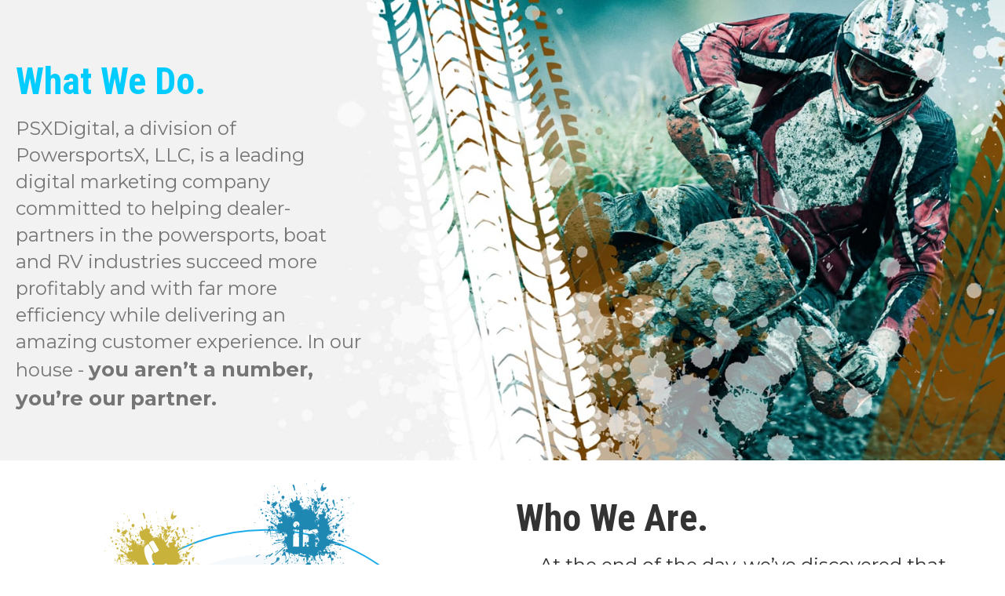

--- FILE ---
content_type: text/html; charset=UTF-8
request_url: https://psxdigital.com/about-us/
body_size: 36250
content:
<!DOCTYPE html>
<html lang="en-US">
<head>
<meta charset="UTF-8" />
<meta name='viewport' content='width=device-width, initial-scale=1.0' />
<meta http-equiv='X-UA-Compatible' content='IE=edge' />
<script>
var gform;gform||(document.addEventListener("gform_main_scripts_loaded",function(){gform.scriptsLoaded=!0}),window.addEventListener("DOMContentLoaded",function(){gform.domLoaded=!0}),gform={domLoaded:!1,scriptsLoaded:!1,initializeOnLoaded:function(o){gform.domLoaded&&gform.scriptsLoaded?o():!gform.domLoaded&&gform.scriptsLoaded?window.addEventListener("DOMContentLoaded",o):document.addEventListener("gform_main_scripts_loaded",o)},hooks:{action:{},filter:{}},addAction:function(o,n,r,t){gform.addHook("action",o,n,r,t)},addFilter:function(o,n,r,t){gform.addHook("filter",o,n,r,t)},doAction:function(o){gform.doHook("action",o,arguments)},applyFilters:function(o){return gform.doHook("filter",o,arguments)},removeAction:function(o,n){gform.removeHook("action",o,n)},removeFilter:function(o,n,r){gform.removeHook("filter",o,n,r)},addHook:function(o,n,r,t,i){null==gform.hooks[o][n]&&(gform.hooks[o][n]=[]);var e=gform.hooks[o][n];null==i&&(i=n+"_"+e.length),gform.hooks[o][n].push({tag:i,callable:r,priority:t=null==t?10:t})},doHook:function(n,o,r){var t;if(r=Array.prototype.slice.call(r,1),null!=gform.hooks[n][o]&&((o=gform.hooks[n][o]).sort(function(o,n){return o.priority-n.priority}),o.forEach(function(o){"function"!=typeof(t=o.callable)&&(t=window[t]),"action"==n?t.apply(null,r):r[0]=t.apply(null,r)})),"filter"==n)return r[0]},removeHook:function(o,n,t,i){var r;null!=gform.hooks[o][n]&&(r=(r=gform.hooks[o][n]).filter(function(o,n,r){return!!(null!=i&&i!=o.tag||null!=t&&t!=o.priority)}),gform.hooks[o][n]=r)}});
</script>

<link rel="profile" href="https://gmpg.org/xfn/11" />
<meta name='robots' content='index, follow, max-image-preview:large, max-snippet:-1, max-video-preview:-1' />
	<style>img:is([sizes="auto" i], [sizes^="auto," i]) { contain-intrinsic-size: 3000px 1500px }</style>
	<style id="nelio-ab-testing-overlay" type="text/css">@keyframes nelio-ab-testing-overlay{to{width:0;height:0}}body::before{animation:1ms 3000ms linear nelio-ab-testing-overlay forwards;background:#fff!important;display:block;content:"";position:fixed;top:0;left:0;width:100vw;height:120vh;mouse-events:none;z-index:9999999999}html.nab-redirecting body::before{animation:none}</style>
<!-- Google Tag Manager for WordPress by gtm4wp.com -->
<script data-cfasync="false" data-pagespeed-no-defer>
	var gtm4wp_datalayer_name = "dataLayer";
	var dataLayer = dataLayer || [];
</script>
<!-- End Google Tag Manager for WordPress by gtm4wp.com -->
	<!-- This site is optimized with the Yoast SEO plugin v23.1 - https://yoast.com/wordpress/plugins/seo/ -->
	<title>PSXDigital | About Us | Digital Marketing | Powersports Marketing Team</title>
	<meta name="description" content="PSXDigital is a leading digital marketing company committed to helping dealer-partners in the powersports, boat and RV industries succeed." />
	<link rel="canonical" href="https://psxdigital.com/about-us/" />
	<meta property="og:locale" content="en_US" />
	<meta property="og:type" content="article" />
	<meta property="og:title" content="PSXDigital | About Us | Digital Marketing | Powersports Marketing Team" />
	<meta property="og:description" content="PSXDigital is a leading digital marketing company committed to helping dealer-partners in the powersports, boat and RV industries succeed." />
	<meta property="og:url" content="https://psxdigital.com/about-us/" />
	<meta property="og:site_name" content="PSX Digital" />
	<meta property="article:modified_time" content="2024-10-03T14:07:36+00:00" />
	<meta property="og:image" content="https://psxdigital.com/wp-content/uploads/bb-plugin/cache/Picture1-1-e1715026960637-circle.png" />
	<meta name="twitter:card" content="summary_large_image" />
	<meta name="twitter:label1" content="Est. reading time" />
	<meta name="twitter:data1" content="2 minutes" />
	<script type="application/ld+json" class="yoast-schema-graph">{"@context":"https://schema.org","@graph":[{"@type":"WebPage","@id":"https://psxdigital.com/about-us/","url":"https://psxdigital.com/about-us/","name":"PSXDigital | About Us | Digital Marketing | Powersports Marketing Team","isPartOf":{"@id":"https://psxdigital.com/#website"},"primaryImageOfPage":{"@id":"https://psxdigital.com/about-us/#primaryimage"},"image":{"@id":"https://psxdigital.com/about-us/#primaryimage"},"thumbnailUrl":"https://psxdigital.com/wp-content/uploads/bb-plugin/cache/Picture1-1-e1715026960637-circle.png","datePublished":"2019-04-14T17:43:09+00:00","dateModified":"2024-10-03T14:07:36+00:00","description":"PSXDigital is a leading digital marketing company committed to helping dealer-partners in the powersports, boat and RV industries succeed.","breadcrumb":{"@id":"https://psxdigital.com/about-us/#breadcrumb"},"inLanguage":"en-US","potentialAction":[{"@type":"ReadAction","target":["https://psxdigital.com/about-us/"]}]},{"@type":"ImageObject","inLanguage":"en-US","@id":"https://psxdigital.com/about-us/#primaryimage","url":"https://psxdigital.com/wp-content/uploads/bb-plugin/cache/Picture1-1-e1715026960637-circle.png","contentUrl":"https://psxdigital.com/wp-content/uploads/bb-plugin/cache/Picture1-1-e1715026960637-circle.png"},{"@type":"BreadcrumbList","@id":"https://psxdigital.com/about-us/#breadcrumb","itemListElement":[{"@type":"ListItem","position":1,"name":"Home","item":"https://psxdigital.com/"},{"@type":"ListItem","position":2,"name":"About Us"}]},{"@type":"WebSite","@id":"https://psxdigital.com/#website","url":"https://psxdigital.com/","name":"PSX Digital","description":"XTREME DIGITAL MARKETING","potentialAction":[{"@type":"SearchAction","target":{"@type":"EntryPoint","urlTemplate":"https://psxdigital.com/?s={search_term_string}"},"query-input":"required name=search_term_string"}],"inLanguage":"en-US"}]}</script>
	<!-- / Yoast SEO plugin. -->


<link rel='dns-prefetch' href='//www.google.com' />
<link rel='dns-prefetch' href='//cdnjs.cloudflare.com' />
<link rel='dns-prefetch' href='//fonts.googleapis.com' />
<link href='https://fonts.gstatic.com' crossorigin rel='preconnect' />
<link rel="alternate" type="application/rss+xml" title="PSX Digital &raquo; Feed" href="https://psxdigital.com/feed/" />
<link rel="alternate" type="application/rss+xml" title="PSX Digital &raquo; Comments Feed" href="https://psxdigital.com/comments/feed/" />
<link rel="preload" href="https://cdnjs.cloudflare.com/ajax/libs/foundicons/3.0.0/foundation-icons.woff" as="font" type="font/woff2" crossorigin="anonymous">
<link rel="preload" href="https://psxdigital.com/wp-content/plugins/bb-plugin/fonts/fontawesome/5.15.4/webfonts/fa-solid-900.woff2" as="font" type="font/woff2" crossorigin="anonymous">
<link rel="preload" href="https://psxdigital.com/wp-content/plugins/bb-plugin/fonts/fontawesome/5.15.4/webfonts/fa-brands-400.woff2" as="font" type="font/woff2" crossorigin="anonymous">
<link rel="preload" href="https://psxdigital.com/wp-content/plugins/bb-plugin/fonts/fontawesome/5.15.4/webfonts/fa-regular-400.woff2" as="font" type="font/woff2" crossorigin="anonymous">
<script>
window._wpemojiSettings = {"baseUrl":"https:\/\/s.w.org\/images\/core\/emoji\/15.0.3\/72x72\/","ext":".png","svgUrl":"https:\/\/s.w.org\/images\/core\/emoji\/15.0.3\/svg\/","svgExt":".svg","source":{"concatemoji":"https:\/\/psxdigital.com\/wp-includes\/js\/wp-emoji-release.min.js?ver=6.7.1"}};
/*! This file is auto-generated */
!function(i,n){var o,s,e;function c(e){try{var t={supportTests:e,timestamp:(new Date).valueOf()};sessionStorage.setItem(o,JSON.stringify(t))}catch(e){}}function p(e,t,n){e.clearRect(0,0,e.canvas.width,e.canvas.height),e.fillText(t,0,0);var t=new Uint32Array(e.getImageData(0,0,e.canvas.width,e.canvas.height).data),r=(e.clearRect(0,0,e.canvas.width,e.canvas.height),e.fillText(n,0,0),new Uint32Array(e.getImageData(0,0,e.canvas.width,e.canvas.height).data));return t.every(function(e,t){return e===r[t]})}function u(e,t,n){switch(t){case"flag":return n(e,"\ud83c\udff3\ufe0f\u200d\u26a7\ufe0f","\ud83c\udff3\ufe0f\u200b\u26a7\ufe0f")?!1:!n(e,"\ud83c\uddfa\ud83c\uddf3","\ud83c\uddfa\u200b\ud83c\uddf3")&&!n(e,"\ud83c\udff4\udb40\udc67\udb40\udc62\udb40\udc65\udb40\udc6e\udb40\udc67\udb40\udc7f","\ud83c\udff4\u200b\udb40\udc67\u200b\udb40\udc62\u200b\udb40\udc65\u200b\udb40\udc6e\u200b\udb40\udc67\u200b\udb40\udc7f");case"emoji":return!n(e,"\ud83d\udc26\u200d\u2b1b","\ud83d\udc26\u200b\u2b1b")}return!1}function f(e,t,n){var r="undefined"!=typeof WorkerGlobalScope&&self instanceof WorkerGlobalScope?new OffscreenCanvas(300,150):i.createElement("canvas"),a=r.getContext("2d",{willReadFrequently:!0}),o=(a.textBaseline="top",a.font="600 32px Arial",{});return e.forEach(function(e){o[e]=t(a,e,n)}),o}function t(e){var t=i.createElement("script");t.src=e,t.defer=!0,i.head.appendChild(t)}"undefined"!=typeof Promise&&(o="wpEmojiSettingsSupports",s=["flag","emoji"],n.supports={everything:!0,everythingExceptFlag:!0},e=new Promise(function(e){i.addEventListener("DOMContentLoaded",e,{once:!0})}),new Promise(function(t){var n=function(){try{var e=JSON.parse(sessionStorage.getItem(o));if("object"==typeof e&&"number"==typeof e.timestamp&&(new Date).valueOf()<e.timestamp+604800&&"object"==typeof e.supportTests)return e.supportTests}catch(e){}return null}();if(!n){if("undefined"!=typeof Worker&&"undefined"!=typeof OffscreenCanvas&&"undefined"!=typeof URL&&URL.createObjectURL&&"undefined"!=typeof Blob)try{var e="postMessage("+f.toString()+"("+[JSON.stringify(s),u.toString(),p.toString()].join(",")+"));",r=new Blob([e],{type:"text/javascript"}),a=new Worker(URL.createObjectURL(r),{name:"wpTestEmojiSupports"});return void(a.onmessage=function(e){c(n=e.data),a.terminate(),t(n)})}catch(e){}c(n=f(s,u,p))}t(n)}).then(function(e){for(var t in e)n.supports[t]=e[t],n.supports.everything=n.supports.everything&&n.supports[t],"flag"!==t&&(n.supports.everythingExceptFlag=n.supports.everythingExceptFlag&&n.supports[t]);n.supports.everythingExceptFlag=n.supports.everythingExceptFlag&&!n.supports.flag,n.DOMReady=!1,n.readyCallback=function(){n.DOMReady=!0}}).then(function(){return e}).then(function(){var e;n.supports.everything||(n.readyCallback(),(e=n.source||{}).concatemoji?t(e.concatemoji):e.wpemoji&&e.twemoji&&(t(e.twemoji),t(e.wpemoji)))}))}((window,document),window._wpemojiSettings);
</script>
<style id='cf-frontend-style-inline-css'>
@font-face {
	font-family: 'Psx (2)';
	font-weight: 400;
	font-display: auto;
	src: url('http://psxdigital.com/wp-content/uploads/HelveticaNeue-Thin.ttf') format('truetype');
}
@font-face {
	font-family: 'PSX';
	font-weight: 400;
	font-display: auto;
	src: url('http://psxdigital.com/wp-content/uploads/HelveticaNeue-BlackCond.ttf') format('truetype');
}
</style>
<style id='wp-emoji-styles-inline-css'>

	img.wp-smiley, img.emoji {
		display: inline !important;
		border: none !important;
		box-shadow: none !important;
		height: 1em !important;
		width: 1em !important;
		margin: 0 0.07em !important;
		vertical-align: -0.1em !important;
		background: none !important;
		padding: 0 !important;
	}
</style>
<link rel='stylesheet' id='wp-block-library-css' href='https://psxdigital.com/wp-includes/css/dist/block-library/style.min.css?ver=6.7.1' media='all' />
<style id='wp-block-library-theme-inline-css'>
.wp-block-audio :where(figcaption){color:#555;font-size:13px;text-align:center}.is-dark-theme .wp-block-audio :where(figcaption){color:#ffffffa6}.wp-block-audio{margin:0 0 1em}.wp-block-code{border:1px solid #ccc;border-radius:4px;font-family:Menlo,Consolas,monaco,monospace;padding:.8em 1em}.wp-block-embed :where(figcaption){color:#555;font-size:13px;text-align:center}.is-dark-theme .wp-block-embed :where(figcaption){color:#ffffffa6}.wp-block-embed{margin:0 0 1em}.blocks-gallery-caption{color:#555;font-size:13px;text-align:center}.is-dark-theme .blocks-gallery-caption{color:#ffffffa6}:root :where(.wp-block-image figcaption){color:#555;font-size:13px;text-align:center}.is-dark-theme :root :where(.wp-block-image figcaption){color:#ffffffa6}.wp-block-image{margin:0 0 1em}.wp-block-pullquote{border-bottom:4px solid;border-top:4px solid;color:currentColor;margin-bottom:1.75em}.wp-block-pullquote cite,.wp-block-pullquote footer,.wp-block-pullquote__citation{color:currentColor;font-size:.8125em;font-style:normal;text-transform:uppercase}.wp-block-quote{border-left:.25em solid;margin:0 0 1.75em;padding-left:1em}.wp-block-quote cite,.wp-block-quote footer{color:currentColor;font-size:.8125em;font-style:normal;position:relative}.wp-block-quote:where(.has-text-align-right){border-left:none;border-right:.25em solid;padding-left:0;padding-right:1em}.wp-block-quote:where(.has-text-align-center){border:none;padding-left:0}.wp-block-quote.is-large,.wp-block-quote.is-style-large,.wp-block-quote:where(.is-style-plain){border:none}.wp-block-search .wp-block-search__label{font-weight:700}.wp-block-search__button{border:1px solid #ccc;padding:.375em .625em}:where(.wp-block-group.has-background){padding:1.25em 2.375em}.wp-block-separator.has-css-opacity{opacity:.4}.wp-block-separator{border:none;border-bottom:2px solid;margin-left:auto;margin-right:auto}.wp-block-separator.has-alpha-channel-opacity{opacity:1}.wp-block-separator:not(.is-style-wide):not(.is-style-dots){width:100px}.wp-block-separator.has-background:not(.is-style-dots){border-bottom:none;height:1px}.wp-block-separator.has-background:not(.is-style-wide):not(.is-style-dots){height:2px}.wp-block-table{margin:0 0 1em}.wp-block-table td,.wp-block-table th{word-break:normal}.wp-block-table :where(figcaption){color:#555;font-size:13px;text-align:center}.is-dark-theme .wp-block-table :where(figcaption){color:#ffffffa6}.wp-block-video :where(figcaption){color:#555;font-size:13px;text-align:center}.is-dark-theme .wp-block-video :where(figcaption){color:#ffffffa6}.wp-block-video{margin:0 0 1em}:root :where(.wp-block-template-part.has-background){margin-bottom:0;margin-top:0;padding:1.25em 2.375em}
</style>
<style id='classic-theme-styles-inline-css'>
/*! This file is auto-generated */
.wp-block-button__link{color:#fff;background-color:#32373c;border-radius:9999px;box-shadow:none;text-decoration:none;padding:calc(.667em + 2px) calc(1.333em + 2px);font-size:1.125em}.wp-block-file__button{background:#32373c;color:#fff;text-decoration:none}
</style>
<style id='global-styles-inline-css'>
:root{--wp--preset--aspect-ratio--square: 1;--wp--preset--aspect-ratio--4-3: 4/3;--wp--preset--aspect-ratio--3-4: 3/4;--wp--preset--aspect-ratio--3-2: 3/2;--wp--preset--aspect-ratio--2-3: 2/3;--wp--preset--aspect-ratio--16-9: 16/9;--wp--preset--aspect-ratio--9-16: 9/16;--wp--preset--color--black: #000000;--wp--preset--color--cyan-bluish-gray: #abb8c3;--wp--preset--color--white: #ffffff;--wp--preset--color--pale-pink: #f78da7;--wp--preset--color--vivid-red: #cf2e2e;--wp--preset--color--luminous-vivid-orange: #ff6900;--wp--preset--color--luminous-vivid-amber: #fcb900;--wp--preset--color--light-green-cyan: #7bdcb5;--wp--preset--color--vivid-green-cyan: #00d084;--wp--preset--color--pale-cyan-blue: #8ed1fc;--wp--preset--color--vivid-cyan-blue: #0693e3;--wp--preset--color--vivid-purple: #9b51e0;--wp--preset--color--fl-heading-text: #333333;--wp--preset--color--fl-body-bg: #f2f2f2;--wp--preset--color--fl-body-text: #757575;--wp--preset--color--fl-accent: #2b7bb9;--wp--preset--color--fl-accent-hover: #2b7bb9;--wp--preset--color--fl-topbar-bg: #ffffff;--wp--preset--color--fl-topbar-text: #000000;--wp--preset--color--fl-topbar-link: #428bca;--wp--preset--color--fl-topbar-hover: #428bca;--wp--preset--color--fl-header-bg: #ffffff;--wp--preset--color--fl-header-text: #000000;--wp--preset--color--fl-header-link: #428bca;--wp--preset--color--fl-header-hover: #428bca;--wp--preset--color--fl-nav-bg: #ffffff;--wp--preset--color--fl-nav-link: #428bca;--wp--preset--color--fl-nav-hover: #428bca;--wp--preset--color--fl-content-bg: #ffffff;--wp--preset--color--fl-footer-widgets-bg: #ffffff;--wp--preset--color--fl-footer-widgets-text: #000000;--wp--preset--color--fl-footer-widgets-link: #428bca;--wp--preset--color--fl-footer-widgets-hover: #428bca;--wp--preset--color--fl-footer-bg: #ffffff;--wp--preset--color--fl-footer-text: #000000;--wp--preset--color--fl-footer-link: #428bca;--wp--preset--color--fl-footer-hover: #428bca;--wp--preset--gradient--vivid-cyan-blue-to-vivid-purple: linear-gradient(135deg,rgba(6,147,227,1) 0%,rgb(155,81,224) 100%);--wp--preset--gradient--light-green-cyan-to-vivid-green-cyan: linear-gradient(135deg,rgb(122,220,180) 0%,rgb(0,208,130) 100%);--wp--preset--gradient--luminous-vivid-amber-to-luminous-vivid-orange: linear-gradient(135deg,rgba(252,185,0,1) 0%,rgba(255,105,0,1) 100%);--wp--preset--gradient--luminous-vivid-orange-to-vivid-red: linear-gradient(135deg,rgba(255,105,0,1) 0%,rgb(207,46,46) 100%);--wp--preset--gradient--very-light-gray-to-cyan-bluish-gray: linear-gradient(135deg,rgb(238,238,238) 0%,rgb(169,184,195) 100%);--wp--preset--gradient--cool-to-warm-spectrum: linear-gradient(135deg,rgb(74,234,220) 0%,rgb(151,120,209) 20%,rgb(207,42,186) 40%,rgb(238,44,130) 60%,rgb(251,105,98) 80%,rgb(254,248,76) 100%);--wp--preset--gradient--blush-light-purple: linear-gradient(135deg,rgb(255,206,236) 0%,rgb(152,150,240) 100%);--wp--preset--gradient--blush-bordeaux: linear-gradient(135deg,rgb(254,205,165) 0%,rgb(254,45,45) 50%,rgb(107,0,62) 100%);--wp--preset--gradient--luminous-dusk: linear-gradient(135deg,rgb(255,203,112) 0%,rgb(199,81,192) 50%,rgb(65,88,208) 100%);--wp--preset--gradient--pale-ocean: linear-gradient(135deg,rgb(255,245,203) 0%,rgb(182,227,212) 50%,rgb(51,167,181) 100%);--wp--preset--gradient--electric-grass: linear-gradient(135deg,rgb(202,248,128) 0%,rgb(113,206,126) 100%);--wp--preset--gradient--midnight: linear-gradient(135deg,rgb(2,3,129) 0%,rgb(40,116,252) 100%);--wp--preset--font-size--small: 13px;--wp--preset--font-size--medium: 20px;--wp--preset--font-size--large: 36px;--wp--preset--font-size--x-large: 42px;--wp--preset--spacing--20: 0.44rem;--wp--preset--spacing--30: 0.67rem;--wp--preset--spacing--40: 1rem;--wp--preset--spacing--50: 1.5rem;--wp--preset--spacing--60: 2.25rem;--wp--preset--spacing--70: 3.38rem;--wp--preset--spacing--80: 5.06rem;--wp--preset--shadow--natural: 6px 6px 9px rgba(0, 0, 0, 0.2);--wp--preset--shadow--deep: 12px 12px 50px rgba(0, 0, 0, 0.4);--wp--preset--shadow--sharp: 6px 6px 0px rgba(0, 0, 0, 0.2);--wp--preset--shadow--outlined: 6px 6px 0px -3px rgba(255, 255, 255, 1), 6px 6px rgba(0, 0, 0, 1);--wp--preset--shadow--crisp: 6px 6px 0px rgba(0, 0, 0, 1);}:where(.is-layout-flex){gap: 0.5em;}:where(.is-layout-grid){gap: 0.5em;}body .is-layout-flex{display: flex;}.is-layout-flex{flex-wrap: wrap;align-items: center;}.is-layout-flex > :is(*, div){margin: 0;}body .is-layout-grid{display: grid;}.is-layout-grid > :is(*, div){margin: 0;}:where(.wp-block-columns.is-layout-flex){gap: 2em;}:where(.wp-block-columns.is-layout-grid){gap: 2em;}:where(.wp-block-post-template.is-layout-flex){gap: 1.25em;}:where(.wp-block-post-template.is-layout-grid){gap: 1.25em;}.has-black-color{color: var(--wp--preset--color--black) !important;}.has-cyan-bluish-gray-color{color: var(--wp--preset--color--cyan-bluish-gray) !important;}.has-white-color{color: var(--wp--preset--color--white) !important;}.has-pale-pink-color{color: var(--wp--preset--color--pale-pink) !important;}.has-vivid-red-color{color: var(--wp--preset--color--vivid-red) !important;}.has-luminous-vivid-orange-color{color: var(--wp--preset--color--luminous-vivid-orange) !important;}.has-luminous-vivid-amber-color{color: var(--wp--preset--color--luminous-vivid-amber) !important;}.has-light-green-cyan-color{color: var(--wp--preset--color--light-green-cyan) !important;}.has-vivid-green-cyan-color{color: var(--wp--preset--color--vivid-green-cyan) !important;}.has-pale-cyan-blue-color{color: var(--wp--preset--color--pale-cyan-blue) !important;}.has-vivid-cyan-blue-color{color: var(--wp--preset--color--vivid-cyan-blue) !important;}.has-vivid-purple-color{color: var(--wp--preset--color--vivid-purple) !important;}.has-black-background-color{background-color: var(--wp--preset--color--black) !important;}.has-cyan-bluish-gray-background-color{background-color: var(--wp--preset--color--cyan-bluish-gray) !important;}.has-white-background-color{background-color: var(--wp--preset--color--white) !important;}.has-pale-pink-background-color{background-color: var(--wp--preset--color--pale-pink) !important;}.has-vivid-red-background-color{background-color: var(--wp--preset--color--vivid-red) !important;}.has-luminous-vivid-orange-background-color{background-color: var(--wp--preset--color--luminous-vivid-orange) !important;}.has-luminous-vivid-amber-background-color{background-color: var(--wp--preset--color--luminous-vivid-amber) !important;}.has-light-green-cyan-background-color{background-color: var(--wp--preset--color--light-green-cyan) !important;}.has-vivid-green-cyan-background-color{background-color: var(--wp--preset--color--vivid-green-cyan) !important;}.has-pale-cyan-blue-background-color{background-color: var(--wp--preset--color--pale-cyan-blue) !important;}.has-vivid-cyan-blue-background-color{background-color: var(--wp--preset--color--vivid-cyan-blue) !important;}.has-vivid-purple-background-color{background-color: var(--wp--preset--color--vivid-purple) !important;}.has-black-border-color{border-color: var(--wp--preset--color--black) !important;}.has-cyan-bluish-gray-border-color{border-color: var(--wp--preset--color--cyan-bluish-gray) !important;}.has-white-border-color{border-color: var(--wp--preset--color--white) !important;}.has-pale-pink-border-color{border-color: var(--wp--preset--color--pale-pink) !important;}.has-vivid-red-border-color{border-color: var(--wp--preset--color--vivid-red) !important;}.has-luminous-vivid-orange-border-color{border-color: var(--wp--preset--color--luminous-vivid-orange) !important;}.has-luminous-vivid-amber-border-color{border-color: var(--wp--preset--color--luminous-vivid-amber) !important;}.has-light-green-cyan-border-color{border-color: var(--wp--preset--color--light-green-cyan) !important;}.has-vivid-green-cyan-border-color{border-color: var(--wp--preset--color--vivid-green-cyan) !important;}.has-pale-cyan-blue-border-color{border-color: var(--wp--preset--color--pale-cyan-blue) !important;}.has-vivid-cyan-blue-border-color{border-color: var(--wp--preset--color--vivid-cyan-blue) !important;}.has-vivid-purple-border-color{border-color: var(--wp--preset--color--vivid-purple) !important;}.has-vivid-cyan-blue-to-vivid-purple-gradient-background{background: var(--wp--preset--gradient--vivid-cyan-blue-to-vivid-purple) !important;}.has-light-green-cyan-to-vivid-green-cyan-gradient-background{background: var(--wp--preset--gradient--light-green-cyan-to-vivid-green-cyan) !important;}.has-luminous-vivid-amber-to-luminous-vivid-orange-gradient-background{background: var(--wp--preset--gradient--luminous-vivid-amber-to-luminous-vivid-orange) !important;}.has-luminous-vivid-orange-to-vivid-red-gradient-background{background: var(--wp--preset--gradient--luminous-vivid-orange-to-vivid-red) !important;}.has-very-light-gray-to-cyan-bluish-gray-gradient-background{background: var(--wp--preset--gradient--very-light-gray-to-cyan-bluish-gray) !important;}.has-cool-to-warm-spectrum-gradient-background{background: var(--wp--preset--gradient--cool-to-warm-spectrum) !important;}.has-blush-light-purple-gradient-background{background: var(--wp--preset--gradient--blush-light-purple) !important;}.has-blush-bordeaux-gradient-background{background: var(--wp--preset--gradient--blush-bordeaux) !important;}.has-luminous-dusk-gradient-background{background: var(--wp--preset--gradient--luminous-dusk) !important;}.has-pale-ocean-gradient-background{background: var(--wp--preset--gradient--pale-ocean) !important;}.has-electric-grass-gradient-background{background: var(--wp--preset--gradient--electric-grass) !important;}.has-midnight-gradient-background{background: var(--wp--preset--gradient--midnight) !important;}.has-small-font-size{font-size: var(--wp--preset--font-size--small) !important;}.has-medium-font-size{font-size: var(--wp--preset--font-size--medium) !important;}.has-large-font-size{font-size: var(--wp--preset--font-size--large) !important;}.has-x-large-font-size{font-size: var(--wp--preset--font-size--x-large) !important;}
:where(.wp-block-post-template.is-layout-flex){gap: 1.25em;}:where(.wp-block-post-template.is-layout-grid){gap: 1.25em;}
:where(.wp-block-columns.is-layout-flex){gap: 2em;}:where(.wp-block-columns.is-layout-grid){gap: 2em;}
:root :where(.wp-block-pullquote){font-size: 1.5em;line-height: 1.6;}
</style>
<link rel='stylesheet' id='font-awesome-5-css' href='https://psxdigital.com/wp-content/plugins/bb-plugin/fonts/fontawesome/5.15.4/css/all.min.css?ver=2.8.3.3' media='all' />
<link rel='stylesheet' id='uabb-animate-css' href='https://psxdigital.com/wp-content/plugins/bb-ultimate-addon/assets/css/uabb-animate.css' media='all' />
<link rel='stylesheet' id='fl-builder-layout-437-css' href='https://psxdigital.com/wp-content/uploads/bb-plugin/cache/437-layout.css?ver=9ca6eb72e7f5ddf69b7806d5a00c677b' media='all' />
<link rel='stylesheet' id='dashicons-css' href='https://psxdigital.com/wp-includes/css/dashicons.min.css?ver=6.7.1' media='all' />
<link rel='stylesheet' id='foundation-icons-css' href='https://cdnjs.cloudflare.com/ajax/libs/foundicons/3.0.0/foundation-icons.css?ver=2.8.3.3' media='all' />
<link rel='stylesheet' id='font-awesome-css' href='https://psxdigital.com/wp-content/plugins/bb-plugin/fonts/fontawesome/5.15.4/css/v4-shims.min.css?ver=2.8.3.3' media='all' />
<link rel='stylesheet' id='fl-builder-layout-bundle-7beec0260e0b5034b0b11c379b61bbfa-css' href='https://psxdigital.com/wp-content/uploads/bb-plugin/cache/7beec0260e0b5034b0b11c379b61bbfa-layout-bundle.css?ver=2.8.3.3-1.4.10' media='all' />
<link rel='stylesheet' id='jquery-magnificpopup-css' href='https://psxdigital.com/wp-content/plugins/bb-plugin/css/jquery.magnificpopup.css?ver=2.8.3.3' media='all' />
<link rel='stylesheet' id='base-css' href='https://psxdigital.com/wp-content/themes/bb-theme/css/base.min.css?ver=1.7.16' media='all' />
<link rel='stylesheet' id='fl-automator-skin-css' href='https://psxdigital.com/wp-content/uploads/bb-theme/skin-67fe727ac508d.css?ver=1.7.16' media='all' />
<link rel='stylesheet' id='fl-child-theme-css' href='https://psxdigital.com/wp-content/themes/bb-theme-child/style.css?ver=6.7.1' media='all' />
<link rel='stylesheet' id='fl-builder-google-fonts-55b5230b763e0a4b509e9bd670e01fec-css' href='//fonts.googleapis.com/css?family=Montserrat%3A300%2C400%2C700%2C400%7CRoboto+Condensed%3A700%2C300%2C400%7COpen+Sans%3A300%2C700&#038;ver=6.7.1' media='all' />
<script id="nelio-ab-testing-main-js-before" data-cfasync="false">
window.nabSettings={"api":{"mode":"native","url":"https:\/\/api.nelioabtesting.com\/v1"},"cookieTesting":false,"excludeBots":true,"experiments":[{"active":false,"id":9567,"type":"nab\/page","alternatives":[3785,0,0],"goals":[{"id":0,"conversionActions":[{"type":"nab\/page-view","attributes":{"mode":"id","postId":9542,"postType":"page","url":""},"active":false},{"type":"nab\/page-view","attributes":{"mode":"id","postId":8847,"postType":"page","url":""},"active":false},{"type":"nab\/page-view","attributes":{"mode":"id","postId":7577,"postType":"page","url":""},"active":false},{"type":"nab\/page-view","attributes":{"mode":"id","postId":5477,"postType":"page","url":""},"active":false},{"type":"nab\/page-view","attributes":{"mode":"id","postId":3856,"postType":"page","url":""},"active":false}]}],"segments":[],"segmentEvaluation":"tested-page"},{"active":true,"id":12184,"type":"nab\/menu","alternatives":[{"menuId":2},{"name":"Version A ","menuId":87},{"name":"Version B","menuId":88}],"goals":[{"id":0,"conversionActions":[{"type":"nab\/page-view","attributes":{"mode":"id","postId":9826,"postType":"page","url":""},"active":false}]}],"segments":[],"segmentEvaluation":"tested-page","heatmapTracking":false,"pageViewTracking":"footer"}],"gdprCookie":{"name":"","value":""},"heatmaps":[{"id":6127,"participation":[]}],"hideQueryArgs":false,"ignoreTrailingSlash":true,"isStagingSite":false,"isTestedPostRequest":false,"maxCombinations":24,"numOfAlternatives":3,"optimizeXPath":true,"participationChance":100,"postId":437,"postUrls":[{"postId":437,"url":"https:\/\/psxdigital.com\/about-us\/"}],"preloadQueryArgUrls":[{"type":"scope","scope":["https:\/\/psxdigital.com\/thought-leadership\/"],"altCount":3},{"type":"scope","scope":["**"],"altCount":3}],"referrerParam":"utm_referrer","segmentMatching":"all","site":"da623e4d-1206-43e7-a903-d3147b1e65ef","throttle":{"global":0,"woocommerce":5},"timezone":"America\/Detroit","useSendBeacon":true};
</script>
<script src="https://psxdigital.com/wp-content/plugins/nelio-ab-testing/assets/dist/js/public.js?ver=b78214281cc0618660db" id="nelio-ab-testing-main-js" data-cfasync="false"></script>
<script src="https://psxdigital.com/wp-includes/js/jquery/jquery.min.js?ver=3.7.1" id="jquery-core-js"></script>
<script src="https://psxdigital.com/wp-includes/js/jquery/jquery-migrate.min.js?ver=3.4.1" id="jquery-migrate-js"></script>
<link rel="https://api.w.org/" href="https://psxdigital.com/wp-json/" /><link rel="alternate" title="JSON" type="application/json" href="https://psxdigital.com/wp-json/wp/v2/pages/437" /><link rel="EditURI" type="application/rsd+xml" title="RSD" href="https://psxdigital.com/xmlrpc.php?rsd" />
<link rel='shortlink' href='https://psxdigital.com/?p=437' />
<link rel="alternate" title="oEmbed (JSON)" type="application/json+oembed" href="https://psxdigital.com/wp-json/oembed/1.0/embed?url=https%3A%2F%2Fpsxdigital.com%2Fabout-us%2F" />
<link rel="alternate" title="oEmbed (XML)" type="text/xml+oembed" href="https://psxdigital.com/wp-json/oembed/1.0/embed?url=https%3A%2F%2Fpsxdigital.com%2Fabout-us%2F&#038;format=xml" />

<!-- Google Tag Manager for WordPress by gtm4wp.com -->
<!-- GTM Container placement set to footer -->
<script data-cfasync="false" data-pagespeed-no-defer type="text/javascript">
	var dataLayer_content = {"visitorLoginState":"logged-out","pagePostType":"page","pagePostType2":"single-page","pagePostAuthor":"Amber Quirk"};
	dataLayer.push( dataLayer_content );
</script>
<script data-cfasync="false">
(function(w,d,s,l,i){w[l]=w[l]||[];w[l].push({'gtm.start':
new Date().getTime(),event:'gtm.js'});var f=d.getElementsByTagName(s)[0],
j=d.createElement(s),dl=l!='dataLayer'?'&l='+l:'';j.async=true;j.src=
'//www.googletagmanager.com/gtm.js?id='+i+dl;f.parentNode.insertBefore(j,f);
})(window,document,'script','dataLayer','GTM-5M7XB8P');
</script>
<!-- End Google Tag Manager for WordPress by gtm4wp.com -->		<script>
			document.documentElement.className = document.documentElement.className.replace('no-js', 'js');
		</script>
				<style>
			.no-js img.lazyload {
				display: none;
			}

			figure.wp-block-image img.lazyloading {
				min-width: 150px;
			}

						.lazyload, .lazyloading {
				opacity: 0;
			}

			.lazyloaded {
				opacity: 1;
				transition: opacity 400ms;
				transition-delay: 0ms;
			}

					</style>
		<link rel="icon" href="https://psxdigital.com/wp-content/uploads/2019/03/cropped-android-chrome-512x512-32x32.png" sizes="32x32" />
<link rel="icon" href="https://psxdigital.com/wp-content/uploads/2019/03/cropped-android-chrome-512x512-192x192.png" sizes="192x192" />
<link rel="apple-touch-icon" href="https://psxdigital.com/wp-content/uploads/2019/03/cropped-android-chrome-512x512-180x180.png" />
<meta name="msapplication-TileImage" content="https://psxdigital.com/wp-content/uploads/2019/03/cropped-android-chrome-512x512-270x270.png" />
		<style id="wp-custom-css">
			.uabb-content {
    margin-top: 100px !important;
}

::selection {
  color: white !important;
  background: #1CBDEF;
}

@media screen and (min-width: 800px) {
	.smush-detected-img {

    border-radius: 5px;
    transition: all 0.5s ease;
    box-shadow: 0 0 0 0 #FECF2F !important;
		}}

h1{
	font-family: 'Roboto Condensed', sans-serif;
}


h2, h3, h4, h5, h6{
	font-family: Montserrat, sans-serif;
}

/* SRP and VDP */

.search-clear {
    border: 1px solid #45C6FA !important;
    color: #45C6FA !important;
}
.inventory-wrapper .search-wrapper .search-input .search {
    border: 2px solid #45C6FA !important;
}
.inventory-wrapper .search-wrapper .search-input .search-button {
    background-color: #45C6FA !important;
}
.inventory-wrapper .btn-warning {
    background-color: #45C6FA !important;
}
button.btn.btn-primary {
    width: auto;
    padding: 10px;
}
.inventory-wrapper .price {
	flex: none !important;
    }
.inventory-wrapper .unit-list {
    overflow-y: visible !important;
    height: 100% !important
}
.unit-detail {
    background-color: transparent !important;
}
.unit-detail {
    background-color: transparent !important;
}
.inventory-wrapper .row-middle-contents {
    display: inline-block !important;
        flex: 35% !important;
}
.msrp.price .price-label{
    font-size:12px;
    font-family: roboto !important;
    font-weight:normal;
    color:#232323;
}
.inventory-wrapper .title-link {
    border-bottom: 1px solid #bdbdbd;
    margin-bottom: 10px;
}
.inventory-wrapper .unit-detail {
    border-bottom: solid 1px #bdbdbd;
	padding-top: 10px;
}
.inventory-wrapper .unit-list .unit-row .row .row-right-contents {
    max-width: 380px !important;
    padding-right: 35px;
}
.inventory-wrapper .title-link a, .inventory-wrapper .title-link a:active, .inventory-wrapper .title-link a:focus, .inventory-wrapper .title-link a:hover, .inventory-wrapper .title-link a:visited {
    color: #232323;
    font-family: roboto;
    font-size: 35px;
    font-weight: 300;
}
.inventory-wrapper .unit-row {
    border: 2px solid #dbdbdb !important;
    background: linear-gradient(to bottom, rgba(0, 0, 0, 0) 0%, rgba(0, 0, 0, 0) 50%, rgba(0, 0, 0, 0.01) 75%, rgba(0, 0, 0, 0.05) 100%);
}
.inventory-wrapper .price-value {
    padding-left: 10px;
}

.msrp.price .price-value{
    font-size:12px;
    font-family: roboto !important;
    font-weight:normal;
    color:#232323;
}
.discount.price .price-label{
    font-size:18px;
    padding-bottom: 10px;
    color:#232323;
    font-family: roboto !important;
}
.discount.price .price-value{
    font-size:18px;
    padding-bottom: 10px;
    color:#232323;
    font-family: roboto !important;
}
.list-price.price .price-label{
    font-size:25px;
    padding-bottom: 10px;
    color:#45C6FA;
    font-family: roboto !important;
}
.list-price.price .price-value{
    font-size:25px;
    padding-bottom: 10px;
    color:#232323;
    font-family: roboto !important;
}

.inventory-wrapper .row-left-contents {
    flex: 30% !important;
}
.inventory-wrapper .unit-list .unit-row .row .row-middle-contents {
    padding: 55px 2% !important;
    max-width: 440px;
}
.pap-installment-text{
    font-family: roboto;
    text-transform: uppercase;
    font-weight: bold;
    display: block;
    text-align: center;
    font-size: 19px;
}
.inventory-wrapper .detail-value {
    float: left !important;
    line-height: 1.2 !important;
    text-align: left !important;
}
.inventory-wrapper .detail-label {
    line-height: 0.9 !important;
    font-weight: bold !important;
}
.button-link.pap {
    font-size: 18px;
    font-weight: bold;
    width: 100% !important;
    font-family: Helvetica !important;
}
.button-link.notify {
    font-size: 18px;
    font-weight: bold;
    width: 100% !important;
    margin-left: .1% !important;
    font-family: Helvetica !important;
}
.pap-text-wrapper{
    background-repeat: no-repeat;
    background-image: url(https://edgeperformancesports.com/wp-content/uploads/sites/45/2019/08/srpvdp.gif);
}
.flex-container.payment-terms-banner {
    margin-left: 45%;
}
.inventory-wrapper .row-right-contents {
    flex: 30% !important;
    max-width: 350px !important;
}
.button-link.offer {
    border: 2px solid #232323 !important;
    font-family: Helvetica !important;
}
.button-link.offer2 {
    border: 2px solid #232323 !important;
    font-family: Helvetica !important;
    width:80%;
}
.button-link.details {
    font-family: Helvetica !important;
    text-decoration: underline;
}
.button-link.incentive {
    border: 2px solid #232323 !important;
    font-family: Helvetica !important;
}
.inventory-wrapper .detail-label {
    padding: 0% !important;
}
.inventory-wrapper .detail-value {
    padding: 0% !important;
    margin-left: 15px;
}
.detail-value{
    color:#232323 !important;
    font-family:Helvetica;
    font-size:16px;
}
.detail-label{
    color:#232323 !important;
    font-family:Helvetica;
    font-size:20px;
}
.inventory-wrapper .unit-detail {
    font-size: 18px !important;
}
span.unit-count {
    color: #45C6FA;
    border: solid 3px #000000;
    padding-left: 5px;
    padding-right: 5px;
}
.inventory-wrapper .search-wrapper .search-content {
    width: 100% !important;
}
.inventory-wrapper .search-wrapper .search-count {
    font-size: 28px !important;
    font-weight: 400 !important;
}
.flex-row.search-count {
    background-color: #fff !important;
    color: #000 !important;
    text-transform: uppercase;
}
.inventory-wrapper .list-label {
    font-size: 1.3em !important;
    line-height: 14.5px;
    color: #333;
    text-transform: uppercase;
    padding-bottom: 10px;
    padding-top: 10px;
    border-bottom: 1px solid #bdbdbd;
}
.inventory-wrapper select {
    color: #45C6FA !important;
}
.inventory-wrapper .collapse-toggle {
    color: #ffffff !important;
    padding: 5px;
    text-transform: uppercase;
    font-size: 24px !important;
}
.inventory-wrapper .search-wrapper .search-input {
    margin: 30px 0px !important;
}
div#unit-price {
    display: grid;
    border: 2px solid;
    margin-top: 10px;
}
.inventory-wrapper .tab {
    border-radius: 0px 0px 0 0 !important;
    margin-right: 20px !important;
    padding: 10px 10px !important;
    font-size: 20px;
    font-weight: 400;
    text-transform: uppercase;
}
.inventory-wrapper .tab.active {
    background-color: #d3d3d3 !important;
    color: #000;
}
.inventory-wrapper .tab {
    background-color: #000 !important;
    color: #fff;
}
.inventory-wrapper .unit-lead-form {
    background-color: #f5f5f5 !important;
    color: #000000 !important;
}
.inventory-wrapper .group .input-group input[type=email], .inventory-wrapper .group .input-group input[type=tel], .inventory-wrapper .group .input-group input[type=text] {
    height: 50px !important;
    font-size: 15px;
    border: 1px solid #bdbdbd !important;
    border-radius: 0px !important;
    text-transform: uppercase;
}
.inventory-wrapper .group .input-group i.fa {
    top: -35px !important;
    padding-left: 5px !important;
    color: #45C6FA !important;
}
.inventory-wrapper .form-pane ul, .inventory-wrapper .form-step ul {
    margin-top: 20px !important;
}
.inventory-wrapper .btn-primary {
    background-color: #ffffff !important;
    font-size: 24px !important;
    text-transform: uppercase !important;
    color: #000 !important;
    border: 2px solid #45C6FA !important;
}
.inventory-wrapper .disclaimer.centered {
    padding-bottom: 20px;
    margin-bottom: 10px;
}
.inventory-wrapper .btn-block.previous-link {
    font-size: 24px;
    background-color: #fff !important;
    color: #000 !important;
}
.inventory-wrapper .nav-banner {
    background-color: #fff !important;
    color: #000 !important;
    border-bottom: 1px solid #000;
}
.inventory-wrapper .nav-banner div {
    font-size: 24px !important;
}
.inventory-wrapper .nav-banner a {
    color: #000 !important;
}
.inventory-wrapper .nav-banner div:not(:last-child) {
    border-right: 2px solid #45C6FA !important;
}
.inventory-wrapper .unit-specs h4 {
    border-bottom: 1px solid grey !important;
    margin-bottom: 3px;
    color: #45C6FA;
    text-transform: uppercase;
}
.li {
    font: caption;
}
.inventory-wrapper .panel-title>h3 {
    background-color: #fff !important;
    text-transform: uppercase;
    font-size: 30px !important;
}
.inventory-wrapper .unit-banner {
    background-color: #fff !important;
    border-bottom: 1px solid #fff !important;
}
.inventory-wrapper .slick-current {
    outline: #fff double 5px !important;
}.list-price .price-label {
    font-size: 25px !important;
    color: #45C6FA !important;
}
.list-price .price-value {
    font-size: 25px !important;
}
.msrp .price-value {
    font-size: 12px !important;
}

.msrp .price-label {
    font-size: 12px !important;
}

@media (min-width: 1281px) {
    .inventory-wrapper .price {
    display: inline-flex !important;
}
.inventory-wrapper .pap-cta {
    margin-left: 30%;
    margin-bottom: -20px;
}
}

@media only screen and (max-width: 600px) {
i.fa.fa-money {
    display: none;
}
.dealer-number {
    margin-top: 25px;
}
.title-link {
    font-size: 80% !important;
}
.inventory-wrapper .detail-value {
    padding: 0% !important;
}
.inventory-wrapper .unit-banner .banner-left, .inventory-wrapper .unit-banner .banner-right {
    flex: none !important;
}
.banner-left {
    width: 100% !important;
}
.inventory-wrapper .unit-price {
    float: none !important;
    width: 95% !important;
}
.inventory-wrapper .unit-cta-buttons {
    float: none !important;
    width: 95% !important;
}
.inventory-wrapper .payment-terms-banner {
    font-size: 2em !important;
    text-align: center !important;
    margin-bottom: 20px !important;
}
.inventory-wrapper .sort {
    text-align: center !important;
    width: 100% !important;
}
.inventory-wrapper .sort .sort-selector {
    width: 75%;
    margin: 20px;
}
.inventory-wrapper .paginator {
    width: 100% !important;
    text-align: center;
}
a.row-title {
    font-size: 120% !important;
}
.inventory-wrapper .unit-list .unit-row .row .row-middle-contents {
    padding: 0px 0% !important;
}
.pap-text-wrapper {
    box-shadow: 0px 0px 0px !important;
    margin-bottom: -20px;
}
i.fa.fa-bell {
    display: none;
}
.inventory-wrapper .unit-image>a>div {
    min-height: 220px !important;
}
.inventory-wrapper .form-tabs li>span.tab {
    font-size: 16px;
    text-align: center;
}
/* End SRP and VDP */

@media all and (-ms-high-contrast: none), (-ms-high-contrast: active) {
.inventory-wrapper .title-link a, .inventory-wrapper .title-link a:active, .inventory-wrapper .title-link a:focus, .inventory-wrapper .title-link a:hover, .inventory-wrapper .title-link a:visited {
    font-family: arial;
}.inventory-wrapper .detail-label {
    font-family: arial;
}
.inventory-wrapper .detail-value {
    font-family: arial !important;
}
.button-link.notify {
    font-family: arial !important;
}
.button-link.incentive {
    font-family: arial !important;
}
.button-link.offer {
    font-family: arial !important;
}
.pap-installment-text {
    font-family: arial !important;
}
}
		</style>
		<meta name="google-site-verification" content="hYQADdZ712lZ5QPz5BldBySWv80EqRWdBuXZ840fiM8" />

<!-- Google tag (gtag.js) -->
<script async src="https://www.googletagmanager.com/gtag/js?id=G-2F1DZPDGNB"></script>
<script>
  window.dataLayer = window.dataLayer || [];
  function gtag(){dataLayer.push(arguments);}
  gtag('js', new Date());

  gtag('config', 'G-2F1DZPDGNB');
</script>
<!-- Start Pixel Script -->
<img data-src="https://smart-pixl.com/12553/00006_psxdigital.com_SMART.GIF" style="display: none !important;" http-equiv="Content-Style-Type" content="image/gif" src="[data-uri]" class="lazyload" /><noscript><img src="https://smart-pixl.com/12553/00006_psxdigital.com_SMART.GIF" style="display: none !important;" http-equiv="Content-Style-Type" content="image/gif"/></noscript>
<!-- End Pixel Script -->


</head>
<body class="page-template-default page page-id-437 fl-builder fl-builder-2-8-3-3 fl-themer-1-4-10 fl-theme-1-7-16 nab nab-0 fl-theme-builder-footer fl-theme-builder-footer-site-footer fl-theme-builder-header fl-theme-builder-header-new-support-header fl-framework-base fl-preset-default fl-full-width fl-search-active" itemscope="itemscope" itemtype="https://schema.org/WebPage">
<style>
body.post-template-default.single.single-post p span {
    color: #000 !important;
}
body.post-template-default.single.single-post ul li {
    color: #000 !important;
}
body.post-template-default.single.single-post b strong {
    color: #000 !important;
}
.fl-full-width .container{
    width: 100%!important;    
}
header.fl-post-header h1 {
    background: linear-gradient(0deg, rgba(0, 0, 0, 0.4), rgba(0, 0, 0, 0.4)),url(http://psxdigital.com/wp-content/uploads/Blog-Page-Header.png);
    background-size: cover;
    padding: 10px;
     color: #ffffff;
}
.post-edit-link{
    color:#7ea8cd;
}
    #gform_widget-2, #gform_widget-3, #search-3, #tag_cloud-2, #search-5{
    background-color: #FCFCFC;
    border: 1px solid #ECECEC;
    padding: 20px;
}
  input, textarea{
    background-color: white!important;
    border-radius: 0px!important;
}
input[type="submit"]{
    background-color: #326A9A!important;
    color: #ffffff!important;
    border-radius: 0px !important;
}
h4{
    font-weight: bold!important;
}
.tagcloud{
    text-align: left
}
.tagcloud a{
    font-size: 17px!important;
    padding: 5px;
    color: #000000;
    line-height: 2.1;
    background-color:#FCFCFC;
    border: 1px solid #ECECEC;
}
.postid-22118 p li{
    color:#000 !important;
}
.fl-post-content.clearfix{
    margin:20px !important;
    
}



.modal {
    display: none;
    position: fixed;
    z-index: 1;
    left: 0;
    top: 0;
    width: 100%;
    height: 100%;
    overflow: auto;
    background-color: rgb(0,0,0);
    background-color: rgba(0,0,0,0.4);
}

/* Modal content */
.modal-content {
    background-color: #fefefe;
    margin: 15% auto;
    padding: 20px;
    border: 1px solid #888;
    width: 80%;
}

/* Close button */
.close-btn {
    color: #aaa;
    float: right;
    font-size: 28px;
    font-weight: bold;
}

.close-btn:hover,
.close-btn:focus {
    color: black;
    text-decoration: none;
    cursor: pointer;
}


    .video-container {
      position: relative;
      display: inline-block;
      cursor: pointer;
      width: 100%;
    }

    .video-thumbnail {
      display: block;
      width: 100%;
    }

    .video-element {
      display: none;
      width: 100%;
      height: 503px; / Match the aspect ratio of the thumbnail /
    }

    .video-thumbnail:hover + .video-hover-controls,
    .video-hover-controls:hover {
      display: block;
    }
    .uabb-modal-text.uabb-modal-content-data.uabb-text-editor.fl-clearfix {
    border: solid 5px #bcbdc0;
}
#gform_fields_135 input {
    border: 1px solid #e6e6e6 !important;
}
select#input_135_8{
     border: 1px solid #e6e6e6 !important;
}
select#input_135_12{
    border: 1px solid #e6e6e6 !important;
}
select#input_135_13{
    border: 1px solid #e6e6e6 !important;
}
.fl-node-ryci342mzx59 {
   min-width:35%;
    margin: 0 auto;
    max-width: 100%;
}
.fl-post-content.clearfix {
    margin: 0px !important;
}




a.wp-block-button__link.has-text-align-center.wp-element-button {
    background: linear-gradient(to bottom, #47c9fd 0%, #29abdf 100%);
    padding: 30px 45px;
    width: 100% !important;
    border-radius: 0 !important;
    text-decoration: none !important;
    font-weight: 700;
}
a.wp-block-button__link.has-text-align-center.wp-element-button:hover {
    background: linear-gradient(to bottom, #e7d05a 0%, #c9b23c 100%);
    color: #4c4d4f;
}
/*.fl-widget {*/
/*     margin-bottom: 0px !important; */
/*}*/
body.vp-center {
    display: flex;
    align-items: start !important;
}
button.banner-btn:hover {
    background: #47c8fc !important;
    border: 1px solid #47c8fc;
}
iframe#vimeo_id_2 {
    height: 145px !important;
}
iframe#vimeo_id_3 {
    height: 145px !important;
}
body {
    background: #ffffff !important;
}
footer {
    display: none !important;
}
header {
    display: none;
}

</style><a aria-label="Skip to content" class="fl-screen-reader-text" href="#fl-main-content">Skip to content</a><div class="fl-page">
	<header class="fl-builder-content fl-builder-content-20455 fl-builder-global-templates-locked" data-post-id="20455" data-type="header" data-sticky="0" data-sticky-on="" data-sticky-breakpoint="medium" data-shrink="0" data-overlay="0" data-overlay-bg="transparent" data-shrink-image-height="50px" role="banner" itemscope="itemscope" itemtype="http://schema.org/WPHeader"><div class="fl-row fl-row-fixed-width fl-row-bg-color fl-node-5f59290a455e2 fl-row-default-height fl-row-align-center fl-visible-medium fl-visible-mobile" data-node="5f59290a455e2">
	<div class="fl-row-content-wrap">
								<div class="fl-row-content fl-row-fixed-width fl-node-content">
		
<div class="fl-col-group fl-node-5f592a474e4c5" data-node="5f592a474e4c5">
			<div class="fl-col fl-node-5f592a474e5a8 fl-visible-desktop fl-visible-large fl-visible-medium" data-node="5f592a474e5a8">
	<div class="fl-col-content fl-node-content"><div class="fl-module fl-module-html fl-node-60185a32e190c" data-node="60185a32e190c">
	<div class="fl-module-content fl-node-content">
		<div class="fl-html">
	<!-- Facebook Pixel Code -->
<script>
  !function(f,b,e,v,n,t,s)
  {if(f.fbq)return;n=f.fbq=function(){n.callMethod?
  n.callMethod.apply(n,arguments):n.queue.push(arguments)};
  if(!f._fbq)f._fbq=n;n.push=n;n.loaded=!0;n.version='2.0';
  n.queue=[];t=b.createElement(e);t.async=!0;
  t.src=v;s=b.getElementsByTagName(e)[0];
  s.parentNode.insertBefore(t,s)}(window, document,'script',
  'https://connect.facebook.net/en_US/fbevents.js');
  fbq('init', '923070425104236');
  fbq('track', 'PageView');
</script>
<noscript><img loading="lazy" decoding="async" height="1" width="1" style="display:none"
  src="https://www.facebook.com/tr?id=923070425104236&ev=PageView&noscript=1"
/></noscript>
<!-- End Facebook Pixel Code --></div>
	</div>
</div>
<div class="fl-module fl-module-html fl-node-5f5928b98d619" data-node="5f5928b98d619">
	<div class="fl-module-content fl-node-content">
		<div class="fl-html">
	<meta name="p:domain_verify" content="7aab7c9c4698dcfa71fd38d914cfdaff"/>

<!-- Facebook Pixel Code -->
<script>
  !function(f,b,e,v,n,t,s)
  {if(f.fbq)return;n=f.fbq=function(){n.callMethod?
  n.callMethod.apply(n,arguments):n.queue.push(arguments)};
  if(!f._fbq)f._fbq=n;n.push=n;n.loaded=!0;n.version='2.0';
  n.queue=[];t=b.createElement(e);t.async=!0;
  t.src=v;s=b.getElementsByTagName(e)[0];
  s.parentNode.insertBefore(t,s)}(window, document,'script',
  'https://connect.facebook.net/en_US/fbevents.js');
  fbq('init', '1703227139818135');
  fbq('track', 'PageView');
</script>
<!-- End Facebook Pixel Code --></div>
	</div>
</div>
</div>
</div>
	</div>

<div class="fl-col-group fl-node-5f592a2889020" data-node="5f592a2889020">
			<div class="fl-col fl-node-5f592a2889114" data-node="5f592a2889114">
	<div class="fl-col-content fl-node-content"><div class="fl-module fl-module-icon-group fl-node-5f5951bfd3275 fl-visible-mobile" data-node="5f5951bfd3275">
	<div class="fl-module-content fl-node-content">
		<div class="fl-icon-group">
	<span class="fl-icon">
								<a href="https://www.facebook.com/PSXDigital/" target="_blank" rel="noopener" >
							<i class="fab fa-facebook" aria-hidden="true"></i>
						</a>
			</span>
		<span class="fl-icon">
								<a href="https://www.instagram.com/psxdigital/" target="_blank" rel="noopener" >
							<i class="fab fa-instagram" aria-hidden="true"></i>
						</a>
			</span>
		<span class="fl-icon">
								<a href="https://www.linkedin.com/company/psxdigital/" target="_blank" rel="noopener" >
							<i class="fab fa-linkedin" aria-hidden="true"></i>
						</a>
			</span>
		<span class="fl-icon">
								<a href="https://www.youtube.com/channel/UC0ZIbJs6j8FsMIdgNvzl9qA?view_as=subscriber" target="_blank" rel="noopener" >
							<i class="fab fa-youtube-square" aria-hidden="true"></i>
						</a>
			</span>
	</div>
	</div>
</div>
</div>
</div>
	</div>

<div class="fl-col-group fl-node-5f59290a532b2" data-node="5f59290a532b2">
			<div class="fl-col fl-node-5f59290a533a6" data-node="5f59290a533a6">
	<div class="fl-col-content fl-node-content"><div class="fl-module fl-module-photo fl-node-5f5928cd4a52e" data-node="5f5928cd4a52e">
	<div class="fl-module-content fl-node-content">
		<div class="fl-photo fl-photo-align-center" itemscope itemtype="https://schema.org/ImageObject">
	<div class="fl-photo-content fl-photo-img-png">
				<a href="http://psxdigital.com/" target="_self" itemprop="url">
				<img loading="lazy" decoding="async" class="fl-photo-img wp-image-52 size-full" src="https://psxdigital.com/wp-content/uploads/PSXD_Full-Style1.png" alt="PSXD_Full-Style1" itemprop="image" height="690" width="3803" title="PSXD_Full-Style1"  data-no-lazy="1" srcset="https://psxdigital.com/wp-content/uploads/PSXD_Full-Style1.png 3803w, https://psxdigital.com/wp-content/uploads/PSXD_Full-Style1-300x54.png 300w, https://psxdigital.com/wp-content/uploads/PSXD_Full-Style1-768x139.png 768w, https://psxdigital.com/wp-content/uploads/PSXD_Full-Style1-1024x186.png 1024w" sizes="auto, (max-width: 3803px) 100vw, 3803px" />
				</a>
					</div>
	</div>
	</div>
</div>
<div class="fl-module fl-module-uabb-advanced-menu fl-node-5f5928c07b467" data-node="5f5928c07b467">
	<div class="fl-module-content fl-node-content">
			<div class="uabb-creative-menu
	 uabb-creative-menu-accordion-collapse	uabb-menu-default">
		<div class="uabb-creative-menu-mobile-toggle-container"><div class="uabb-creative-menu-mobile-toggle hamburger-label" tabindex="0"><div class="uabb-svg-container"><svg title="uabb-menu-toggle" version="1.1" class="hamburger-menu" xmlns="https://www.w3.org/2000/svg" xmlns:xlink="https://www.w3.org/1999/xlink" viewBox="0 0 50 50">
<rect class="uabb-hamburger-menu-top" width="50" height="10"/>
<rect class="uabb-hamburger-menu-middle" y="20" width="50" height="10"/>
<rect class="uabb-hamburger-menu-bottom" y="40" width="50" height="10"/>
</svg>
</div><span class="uabb-creative-menu-mobile-toggle-label">Menu</span></div></div>			<div class="uabb-clear"></div>
					<ul id="menu-customer-logins" class="menu uabb-creative-menu-horizontal uabb-toggle-arrows"><li id="menu-item-726" class="menu-item menu-item-type-custom menu-item-object-custom uabb-creative-menu uabb-cm-style"><a><span class="menu-item-text">Customer Login</span></a></li>
</ul>	</div>

	<div class="uabb-creative-menu-mobile-toggle-container"><div class="uabb-creative-menu-mobile-toggle hamburger-label" tabindex="0"><div class="uabb-svg-container"><svg title="uabb-menu-toggle" version="1.1" class="hamburger-menu" xmlns="https://www.w3.org/2000/svg" xmlns:xlink="https://www.w3.org/1999/xlink" viewBox="0 0 50 50">
<rect class="uabb-hamburger-menu-top" width="50" height="10"/>
<rect class="uabb-hamburger-menu-middle" y="20" width="50" height="10"/>
<rect class="uabb-hamburger-menu-bottom" y="40" width="50" height="10"/>
</svg>
</div><span class="uabb-creative-menu-mobile-toggle-label">Menu</span></div></div>			<div class="uabb-creative-menu
			 uabb-creative-menu-accordion-collapse			full-screen">
				<div class="uabb-clear"></div>
				<div class="uabb-menu-overlay uabb-overlay-fade"> <div class="uabb-menu-close-btn"></div>						<ul id="menu-customer-logins-1" class="menu uabb-creative-menu-horizontal uabb-toggle-arrows"><li id="menu-item-726" class="menu-item menu-item-type-custom menu-item-object-custom uabb-creative-menu uabb-cm-style"><a><span class="menu-item-text">Customer Login</span></a></li>
</ul>				</div>
			</div>
				</div>
</div>
<div class="fl-module fl-module-modal-popup fl-node-5f591aa243003" data-node="5f591aa243003">
	<div class="fl-module-content fl-node-content">
		
<div  class="uabb-modal-parent-wrapper uabb-module-content uamodal-5f591aa243003 ">
	<div class="uabb-modal uabb-drag-fix uabb-center-modal uabb-modal-content uabb-modal-custom uabb-effect-1 uabb-aspect-ratio-16_9" id="modal-5f591aa243003" data-content="content">
		<div class="uabb-content ">
						<span class="uabb-modal-close uabb-close-custom-popup-top-right" >
				<i class="uabb-close-icon fa fa-close"></i>			</span>
			
						<div class="uabb-modal-text uabb-modal-content-data uabb-text-editor fl-clearfix">
			<p><img decoding="async" class="size-medium wp-image-219 aligncenter lazyload" data-src="https://psxdigital.com/wp-content/uploads/logo-300x54.png" alt="" width="400" data-srcset="https://psxdigital.com/wp-content/uploads/logo-300x54.png 300w, https://psxdigital.com/wp-content/uploads/logo.png 558w" data-sizes="(max-width: 300px) 100vw, 300px" src="[data-uri]" style="--smush-placeholder-width: 300px; --smush-placeholder-aspect-ratio: 300/54;" /><noscript><img decoding="async" class="size-medium wp-image-219 aligncenter lazyload" data-src="http://psxdigital.com/wp-content/uploads/logo-300x54.png" alt="" width="400" data-srcset="https://psxdigital.com/wp-content/uploads/logo-300x54.png 300w, https://psxdigital.com/wp-content/uploads/logo.png 558w" data-sizes="(max-width: 300px) 100vw, 300px" src="[data-uri]" style="--smush-placeholder-width: 300px; --smush-placeholder-aspect-ratio: 300/54;" /><noscript><img decoding="async" class="size-medium wp-image-219 aligncenter" src="http://psxdigital.com/wp-content/uploads/logo-300x54.png" alt="" width="400" srcset="https://psxdigital.com/wp-content/uploads/logo-300x54.png 300w, https://psxdigital.com/wp-content/uploads/logo.png 558w" sizes="(max-width: 300px) 100vw, 300px" /></noscript></noscript>
                <div class='gf_browser_chrome gform_wrapper gform_legacy_markup_wrapper gform-theme--no-framework' data-form-theme='legacy' data-form-index='0' id='gform_wrapper_1' ><div id='gf_1' class='gform_anchor' tabindex='-1'></div>
                        <div class='gform_heading'>
                            <h3 class="gform_title">Request A Demo - Header Mobile</h3>
                            <p class='gform_description'>Just tell us a bit about your dealership, and we'll tell you a lot more about us!</p>
                        </div><form method='post' enctype='multipart/form-data' target='gform_ajax_frame_1' id='gform_1'  action='/about-us/#gf_1' data-formid='1' novalidate><div class='gf_invisible ginput_recaptchav3' data-sitekey='6Ld0TGojAAAAAMVG43gZPW19G0M_UFpnhWQk7Dm1' data-tabindex='0'><input id="input_2d7a60f2b919364ce096d6d4aeca9888" class="gfield_recaptcha_response" type="hidden" name="input_2d7a60f2b919364ce096d6d4aeca9888" value=""/></div>
                        <div class='gform-body gform_body'><ul id='gform_fields_1' class='gform_fields top_label form_sublabel_below description_below validation_below'><li id="field_1_7" class="gfield gfield--type-name gfield_contains_required field_sublabel_below gfield--no-description field_description_below field_validation_below gfield_visibility_visible"  data-js-reload="field_1_7" ><label class='gfield_label gform-field-label gfield_label_before_complex' >Name<span class="gfield_required"><span class="gfield_required gfield_required_asterisk">*</span></span></label><div class='ginput_complex ginput_container ginput_container--name no_prefix has_first_name no_middle_name has_last_name no_suffix gf_name_has_2 ginput_container_name gform-grid-row' id='input_1_7'>
                            
                            <span id='input_1_7_3_container' class='name_first gform-grid-col gform-grid-col--size-auto' >
                                                    <input type='text' name='input_7.3' id='input_1_7_3' value=''   aria-required='true'     />
                                                    <label for='input_1_7_3' class='gform-field-label gform-field-label--type-sub '>First</label>
                                                </span>
                            
                            <span id='input_1_7_6_container' class='name_last gform-grid-col gform-grid-col--size-auto' >
                                                    <input type='text' name='input_7.6' id='input_1_7_6' value=''   aria-required='true'     />
                                                    <label for='input_1_7_6' class='gform-field-label gform-field-label--type-sub '>Last</label>
                                                </span>
                            
                        </div></li><li id="field_1_5" class="gfield gfield--type-text gfield_contains_required field_sublabel_below gfield--no-description field_description_below field_validation_below gfield_visibility_visible"  data-js-reload="field_1_5" ><label class='gfield_label gform-field-label' for='input_1_5'>Dealership Name<span class="gfield_required"><span class="gfield_required gfield_required_asterisk">*</span></span></label><div class='ginput_container ginput_container_text'><input name='input_5' id='input_1_5' type='text' value='' class='large'     aria-required="true" aria-invalid="false"   /> </div></li><li id="field_1_10" class="gfield gfield--type-text gf_left_half gfield_contains_required field_sublabel_below gfield--no-description field_description_below field_validation_below gfield_visibility_visible"  data-js-reload="field_1_10" ><label class='gfield_label gform-field-label' for='input_1_10'>Website URL<span class="gfield_required"><span class="gfield_required gfield_required_asterisk">*</span></span></label><div class='ginput_container ginput_container_text'><input name='input_10' id='input_1_10' type='text' value='' class='large'     aria-required="true" aria-invalid="false"   /> </div></li><li id="field_1_3" class="gfield gfield--type-email gf_right_half gfield_contains_required field_sublabel_below gfield--no-description field_description_below field_validation_below gfield_visibility_visible"  data-js-reload="field_1_3" ><label class='gfield_label gform-field-label' for='input_1_3'>Email<span class="gfield_required"><span class="gfield_required gfield_required_asterisk">*</span></span></label><div class='ginput_container ginput_container_email'>
                            <input name='input_3' id='input_1_3' type='email' value='' class='large'    aria-required="true" aria-invalid="false"  />
                        </div></li><li id="field_1_4" class="gfield gfield--type-phone gf_left_half gfield_contains_required field_sublabel_below gfield--no-description field_description_below field_validation_below gfield_visibility_visible"  data-js-reload="field_1_4" ><label class='gfield_label gform-field-label' for='input_1_4'>Company Phone<span class="gfield_required"><span class="gfield_required gfield_required_asterisk">*</span></span></label><div class='ginput_container ginput_container_phone'><input name='input_4' id='input_1_4' type='tel' value='' class='large'   aria-required="true" aria-invalid="false"   /></div></li><li id="field_1_9" class="gfield gfield--type-phone gf_right_half gfield_contains_required field_sublabel_below gfield--no-description field_description_below field_validation_below gfield_visibility_visible"  data-js-reload="field_1_9" ><label class='gfield_label gform-field-label' for='input_1_9'>Mobile Phone<span class="gfield_required"><span class="gfield_required gfield_required_asterisk">*</span></span></label><div class='ginput_container ginput_container_phone'><input name='input_9' id='input_1_9' type='tel' value='' class='large'   aria-required="true" aria-invalid="false"   /></div></li><li id="field_1_8" class="gfield gfield--type-select gf_left_half gfield_contains_required field_sublabel_below gfield--no-description field_description_below field_validation_below gfield_visibility_visible"  data-js-reload="field_1_8" ><label class='gfield_label gform-field-label' for='input_1_8'>What is your role?<span class="gfield_required"><span class="gfield_required gfield_required_asterisk">*</span></span></label><div class='ginput_container ginput_container_select'><select name='input_8' id='input_1_8' class='medium gfield_select'    aria-required="true" aria-invalid="false" ><option value='Dealer/Owner' >Dealer/Owner</option><option value='Manager' >Manager</option><option value='Service Manager' >Service Manager</option><option value='Marketing Manager' >Marketing Manager</option></select></div></li><li id="field_1_12" class="gfield gfield--type-select gf_right_half gfield_contains_required field_sublabel_below gfield--no-description field_description_below field_validation_below gfield_visibility_visible"  data-js-reload="field_1_12" ><label class='gfield_label gform-field-label' for='input_1_12'>How many sales people?<span class="gfield_required"><span class="gfield_required gfield_required_asterisk">*</span></span></label><div class='ginput_container ginput_container_select'><select name='input_12' id='input_1_12' class='medium gfield_select'    aria-required="true" aria-invalid="false" ><option value='1-5' >1-5</option><option value='6-10' >6-10</option><option value='11-15' >11-15</option><option value='16+' >16+</option></select></div></li><li id="field_1_13" class="gfield gfield--type-select gf_right_half gfield_contains_required field_sublabel_below gfield--no-description field_description_below field_validation_below gfield_visibility_visible"  data-js-reload="field_1_13" ><label class='gfield_label gform-field-label' for='input_1_13'>What&#039;s your Dealerships biggest challenge?<span class="gfield_required"><span class="gfield_required gfield_required_asterisk">*</span></span></label><div class='ginput_container ginput_container_select'><select name='input_13' id='input_1_13' class='medium gfield_select'    aria-required="true" aria-invalid="false" ><option value='Low Leads' >Low Leads</option><option value='Current Sales Process' >Current Sales Process</option><option value='Inventory Management' >Inventory Management</option><option value='Marketing' >Marketing</option><option value='Tracking Customer Data' >Tracking Customer Data</option><option value='Lack of Technology' >Lack of Technology</option><option value='Desking Deals' >Desking Deals</option></select></div></li><li id="field_1_14" class="gfield gfield--type-hidden gform_hidden field_sublabel_below gfield--no-description field_description_below field_validation_below gfield_visibility_visible"  data-js-reload="field_1_14" ><div class='ginput_container ginput_container_text'><input name='input_14' id='input_1_14' type='hidden' class='gform_hidden'  aria-invalid="false" value='7e34149d-9ce5-4b43-8c22-64af9a115ecd' /></div></li><li id="field_1_15" class="gfield gfield--type-hidden gform_hidden field_sublabel_below gfield--no-description field_description_below field_validation_below gfield_visibility_visible"  data-js-reload="field_1_15" ><div class='ginput_container ginput_container_text'><input name='input_15' id='input_1_15' type='hidden' class='gform_hidden'  aria-invalid="false" value='' /></div></li><li id="field_1_16" class="gfield gfield--type-hidden gform_hidden field_sublabel_below gfield--no-description field_description_below field_validation_below gfield_visibility_visible"  data-js-reload="field_1_16" ><div class='ginput_container ginput_container_text'><input name='input_16' id='input_1_16' type='hidden' class='gform_hidden'  aria-invalid="false" value='Psx Digital' /></div></li><li id="field_1_17" class="gfield gfield--type-hidden gform_hidden field_sublabel_below gfield--no-description field_description_below field_validation_below gfield_visibility_visible"  data-js-reload="field_1_17" ><div class='ginput_container ginput_container_text'><input name='input_17' id='input_1_17' type='hidden' class='gform_hidden'  aria-invalid="false" value='psx@psxdigital.com' /></div></li><li id="field_1_18" class="gfield gfield--type-hidden gform_hidden field_sublabel_below gfield--no-description field_description_below field_validation_below gfield_visibility_visible"  data-js-reload="field_1_18" ><div class='ginput_container ginput_container_text'><input name='input_18' id='input_1_18' type='hidden' class='gform_hidden'  aria-invalid="false" value='(844) 779-3444' /></div></li><li id="field_1_19" class="gfield gfield--type-hidden gform_hidden field_sublabel_below gfield--no-description field_description_below field_validation_below gfield_visibility_visible"  data-js-reload="field_1_19" ><div class='ginput_container ginput_container_text'><input name='input_19' id='input_1_19' type='hidden' class='gform_hidden'  aria-invalid="false" value='https://psxdigital.com/' /></div></li><li id="field_1_20" class="gfield gfield--type-honeypot gform_validation_container field_sublabel_below gfield--has-description field_description_below field_validation_below gfield_visibility_visible"  data-js-reload="field_1_20" ><label class='gfield_label gform-field-label' for='input_1_20'>Email</label><div class='ginput_container'><input name='input_20' id='input_1_20' type='text' value='' autocomplete='new-password'/></div><div class='gfield_description' id='gfield_description_1_20'>This field is for validation purposes and should be left unchanged.</div></li></ul></div>
        <div class='gform_footer top_label'> <input type='submit' id='gform_submit_button_1' class='gform_button button' value='REQUEST A DEMO'  onclick='if(window["gf_submitting_1"]){return false;}  if( !jQuery("#gform_1")[0].checkValidity || jQuery("#gform_1")[0].checkValidity()){window["gf_submitting_1"]=true;}  ' onkeypress='if( event.keyCode == 13 ){ if(window["gf_submitting_1"]){return false;} if( !jQuery("#gform_1")[0].checkValidity || jQuery("#gform_1")[0].checkValidity()){window["gf_submitting_1"]=true;}  jQuery("#gform_1").trigger("submit",[true]); }' /> <input type='hidden' name='gform_ajax' value='form_id=1&amp;title=1&amp;description=1&amp;tabindex=0&amp;theme=legacy' />
            <input type='hidden' class='gform_hidden' name='is_submit_1' value='1' />
            <input type='hidden' class='gform_hidden' name='gform_submit' value='1' />
            
            <input type='hidden' class='gform_hidden' name='gform_unique_id' value='' />
            <input type='hidden' class='gform_hidden' name='state_1' value='WyJbXSIsIjJjNGNhN2EwNjBkMzAxOWFkNDUxYzlhZWVmODZiMDNhIl0=' />
            <input type='hidden' class='gform_hidden' name='gform_target_page_number_1' id='gform_target_page_number_1' value='0' />
            <input type='hidden' class='gform_hidden' name='gform_source_page_number_1' id='gform_source_page_number_1' value='1' />
            <input type='hidden' name='gform_field_values' value='' />
            
        </div>
                        </form>
                        </div>
		                <iframe style='display:none;width:0px;height:0px;' src='about:blank' name='gform_ajax_frame_1' id='gform_ajax_frame_1' title='This iframe contains the logic required to handle Ajax powered Gravity Forms.'></iframe>
		                <script>
gform.initializeOnLoaded( function() {gformInitSpinner( 1, 'https://psxdigital.com/wp-content/plugins/gravityforms/images/spinner.svg', true );jQuery('#gform_ajax_frame_1').on('load',function(){var contents = jQuery(this).contents().find('*').html();var is_postback = contents.indexOf('GF_AJAX_POSTBACK') >= 0;if(!is_postback){return;}var form_content = jQuery(this).contents().find('#gform_wrapper_1');var is_confirmation = jQuery(this).contents().find('#gform_confirmation_wrapper_1').length > 0;var is_redirect = contents.indexOf('gformRedirect(){') >= 0;var is_form = form_content.length > 0 && ! is_redirect && ! is_confirmation;var mt = parseInt(jQuery('html').css('margin-top'), 10) + parseInt(jQuery('body').css('margin-top'), 10) + 100;if(is_form){jQuery('#gform_wrapper_1').html(form_content.html());if(form_content.hasClass('gform_validation_error')){jQuery('#gform_wrapper_1').addClass('gform_validation_error');} else {jQuery('#gform_wrapper_1').removeClass('gform_validation_error');}setTimeout( function() { /* delay the scroll by 50 milliseconds to fix a bug in chrome */ jQuery(document).scrollTop(jQuery('#gform_wrapper_1').offset().top - mt); }, 50 );if(window['gformInitDatepicker']) {gformInitDatepicker();}if(window['gformInitPriceFields']) {gformInitPriceFields();}var current_page = jQuery('#gform_source_page_number_1').val();gformInitSpinner( 1, 'https://psxdigital.com/wp-content/plugins/gravityforms/images/spinner.svg', true );jQuery(document).trigger('gform_page_loaded', [1, current_page]);window['gf_submitting_1'] = false;}else if(!is_redirect){var confirmation_content = jQuery(this).contents().find('.GF_AJAX_POSTBACK').html();if(!confirmation_content){confirmation_content = contents;}jQuery('#gform_wrapper_1').replaceWith(confirmation_content);jQuery(document).scrollTop(jQuery('#gf_1').offset().top - mt);jQuery(document).trigger('gform_confirmation_loaded', [1]);window['gf_submitting_1'] = false;wp.a11y.speak(jQuery('#gform_confirmation_message_1').text());}else{jQuery('#gform_1').append(contents);if(window['gformRedirect']) {gformRedirect();}}jQuery(document).trigger("gform_pre_post_render", [{ formId: "1", currentPage: "current_page", abort: function() { this.preventDefault(); } }]);                if (event && event.defaultPrevented) {                return;         }        const gformWrapperDiv = document.getElementById( "gform_wrapper_1" );        if ( gformWrapperDiv ) {            const visibilitySpan = document.createElement( "span" );            visibilitySpan.id = "gform_visibility_test_1";            gformWrapperDiv.insertAdjacentElement( "afterend", visibilitySpan );        }        const visibilityTestDiv = document.getElementById( "gform_visibility_test_1" );        let postRenderFired = false;                function triggerPostRender() {            if ( postRenderFired ) {                return;            }            postRenderFired = true;            jQuery( document ).trigger( 'gform_post_render', [1, current_page] );            gform.utils.trigger( { event: 'gform/postRender', native: false, data: { formId: 1, currentPage: current_page } } );            if ( visibilityTestDiv ) {                visibilityTestDiv.parentNode.removeChild( visibilityTestDiv );            }        }        function debounce( func, wait, immediate ) {            var timeout;            return function() {                var context = this, args = arguments;                var later = function() {                    timeout = null;                    if ( !immediate ) func.apply( context, args );                };                var callNow = immediate && !timeout;                clearTimeout( timeout );                timeout = setTimeout( later, wait );                if ( callNow ) func.apply( context, args );            };        }        const debouncedTriggerPostRender = debounce( function() {            triggerPostRender();        }, 200 );        if ( visibilityTestDiv && visibilityTestDiv.offsetParent === null ) {            const observer = new MutationObserver( ( mutations ) => {                mutations.forEach( ( mutation ) => {                    if ( mutation.type === 'attributes' && visibilityTestDiv.offsetParent !== null ) {                        debouncedTriggerPostRender();                        observer.disconnect();                    }                });            });            observer.observe( document.body, {                attributes: true,                childList: false,                subtree: true,                attributeFilter: [ 'style', 'class' ],            });        } else {            triggerPostRender();        }    } );} );
</script>
</p>
			</div>

		</div>
	</div>

		<div class="uabb-overlay"></div>
</div>

<div class="uabb-modal-action-wrap">
	
<div class="uabb-module-content uabb-button-wrap uabb-creative-button-wrap uabb-button-width-full uabb-creative-button-width-full uabb-button-center uabb-creative-button-center uabb-button-reponsive-center uabb-creative-button-reponsive-center">
			<a href="javascript:void(0)" title="Click Here" target="_self"  class="uabb-button  uabb-creative-button uabb-creative-gradient-btn  uabb-trigger " data-modal=5f591aa243003  role="button" aria-label="REQUEST A DEMO">
							<span class="uabb-button-text uabb-creative-button-text">REQUEST A DEMO</span>
							
						
		</a>
	</div>




</div>
	</div>
</div>
<div class="fl-module fl-module-button fl-node-5f5928e71d918" data-node="5f5928e71d918">
	<div class="fl-module-content fl-node-content">
		<div class="fl-button-wrap fl-button-width-full fl-button-center">
			<a href="https://psxdigital.com/support" target="_blank" class="fl-button" rel="noopener" >
							<span class="fl-button-text">Support</span>
					</a>
</div>
	</div>
</div>
<div class="fl-module fl-module-button fl-node-5f5929a5641fb" data-node="5f5929a5641fb">
	<div class="fl-module-content fl-node-content">
		<div class="fl-button-wrap fl-button-width-full fl-button-center">
			<a href="tel:8447793444" target="_blank" class="fl-button" rel="noopener" >
							<span class="fl-button-text">Call Sales</span>
					</a>
</div>
	</div>
</div>
<div class="fl-module fl-module-button fl-node-606f602cba0ef fl-visible-mobile" data-node="606f602cba0ef">
	<div class="fl-module-content fl-node-content">
		<div class="fl-button-wrap fl-button-width-full fl-button-center">
			<a href="https://psxdigital.com/login/" target="_self" class="fl-button">
							<span class="fl-button-text">Dealer Login</span>
					</a>
</div>
	</div>
</div>
<div class="fl-module fl-module-html fl-node-5f591aa243004 fl-visible-desktop fl-visible-large fl-visible-medium login" data-node="5f591aa243004">
	<div class="fl-module-content fl-node-content">
		<div class="fl-html">
	<nav class="navbar">
        <ul>
            <li id="navlist"><a href="#" style="color: #29abdf; font-size:16px; font-family: open sans;  font-weight:300; padding-top:15px;"><i class="fas fa-user"></i> Dealer Login</a>
                <ul id="sub_navlist">
                    <li style="background-color: #F7F8F9;padding-left:20px; border-radius: 5px;"><form autocomplete="off" class="form-horizontal" role="form" method="POST" action="https://psxdigital.com/powersports-marketing-automation/login" >
                        <input autocomplete="false" type="hidden" name="_token" value="Ke6yZ5chRWU7PuWHIi5G228hpvbNEXdQBA9Jeant">

                        <div class="form-group" style="width:400px; padding-top: 10px;">
                            <label for="email" class="col-md-4 control-label" style="font-size:15px; font-family: roboto condensed;">Email:</label>

                            <div class="col-md-6">
                                <input id="email" type="email" class="form-control" name="email" value="" autofocus="">

                                                            </div>
                        </div>

                        <div class="form-group">
                            <label for="password" class="col-md-4 control-label"  style="font-size:15px; font-family: roboto condensed;">Password: </label>

                            <div class="col-md-6">
                                <input id="password" type="password" class="form-control" name="password">

                                                            </div>
                        </div>
<center>
                        <div class="form-group">
                            <div class="col-md-6 col-md-offset-4">
                                <div class="checkbox">
                                    <label  style="font-size:12px; font-family: roboto condensed; margin-right: 40px;">
                                        <input type="checkbox" name="remember"> Remember Me
                                    </label>
                                </div>
                            </div>
                        </div>
</center>
                        
                        <div class="form-group">
                            <div class="col-md-8 col-md-offset-4">
                                <button type="submit" class="btn btn-primary"  style="font-size:15px; font-family: roboto condensed;border-radius: 0px; padding-left:20px; padding-right: 20px; background-color:#29abdf;margin-right:40px;">
                                    Login
                                </button>
                               <br>

                                <a class="btn btn-link" href="https://psxdigital.com/powersports-marketing-automation/password/reset" style="font-size:15px; font-family: roboto condensed;margin-right:40px;">
                                    Forgot Your Password?
                                </a>
                            </div>
                            
                        </div>
                        <center> <p style="padding-top:10px; font-family:roboto condensed; font-weight: 500; font-size:16px;">PSXDigital Customer Support: <a href="tel:8889973126">(888) 997-3126</a></p></center>
                    </form></li>
                </ul>
            </li>
        </ul>
           </nav></div>
	</div>
</div>
</div>
</div>
	</div>
		</div>
	</div>
</div>
<div class="fl-row fl-row-full-width fl-row-bg-none fl-node-5f59505a1735c fl-row-default-height fl-row-align-center fl-visible-desktop fl-visible-large fl-visible-medium" data-node="5f59505a1735c">
	<div class="fl-row-content-wrap">
								<div class="fl-row-content fl-row-full-width fl-node-content">
		
<div class="fl-col-group fl-node-5f595063dc838" data-node="5f595063dc838">
			<div class="fl-col fl-node-5f595063dc90a" data-node="5f595063dc90a">
	<div class="fl-col-content fl-node-content"><div class="fl-module fl-module-html fl-node-5f5918091e958" data-node="5f5918091e958">
	<div class="fl-module-content fl-node-content">
		<div class="fl-html">
	<meta name="p:domain_verify" content="7aab7c9c4698dcfa71fd38d914cfdaff"/>

<!-- Facebook Pixel Code -->
<script>
  !function(f,b,e,v,n,t,s)
  {if(f.fbq)return;n=f.fbq=function(){n.callMethod?
  n.callMethod.apply(n,arguments):n.queue.push(arguments)};
  if(!f._fbq)f._fbq=n;n.push=n;n.loaded=!0;n.version='2.0';
  n.queue=[];t=b.createElement(e);t.async=!0;
  t.src=v;s=b.getElementsByTagName(e)[0];
  s.parentNode.insertBefore(t,s)}(window, document,'script',
  'https://connect.facebook.net/en_US/fbevents.js');
  fbq('init', '1703227139818135');
  fbq('track', 'PageView');
</script>
<!-- End Facebook Pixel Code --></div>
	</div>
</div>
</div>
</div>
	</div>

<div class="fl-col-group fl-node-5f59505a2527e fl-col-group-equal-height fl-col-group-align-center" data-node="5f59505a2527e">
			<div class="fl-col fl-node-5f59505a2536d fl-col-small" data-node="5f59505a2536d">
	<div class="fl-col-content fl-node-content"><div class="fl-module fl-module-icon-group fl-node-606f5c6881bbc" data-node="606f5c6881bbc">
	<div class="fl-module-content fl-node-content">
		<div class="fl-icon-group">
	<span class="fl-icon">
								<a href="https://www.facebook.com/PSXDigital/" target="_blank" rel="noopener" >
							<i class="fab fa-facebook" aria-hidden="true"></i>
						</a>
			</span>
		<span class="fl-icon">
								<a href="https://www.instagram.com/psxdigital/" target="_blank" rel="noopener" >
							<i class="fab fa-instagram" aria-hidden="true"></i>
						</a>
			</span>
		<span class="fl-icon">
								<a href="https://www.linkedin.com/company/psxdigital/" target="_blank" rel="noopener" >
							<i class="fab fa-linkedin" aria-hidden="true"></i>
						</a>
			</span>
		<span class="fl-icon">
								<a href="https://www.youtube.com/channel/UC0ZIbJs6j8FsMIdgNvzl9qA?view_as=subscriber" target="_blank" rel="noopener" >
							<i class="fab fa-youtube-square" aria-hidden="true"></i>
						</a>
			</span>
	</div>
	</div>
</div>
</div>
</div>
			<div class="fl-col fl-node-5f5950cda8cdc fl-col-small" data-node="5f5950cda8cdc">
	<div class="fl-col-content fl-node-content"><div class="fl-module fl-module-rich-text fl-node-5f5950cda8d60 fl-visible-desktop fl-visible-large fl-visible-medium" data-node="5f5950cda8d60">
	<div class="fl-module-content fl-node-content">
		<div class="fl-rich-text">
	<p><a href="tel:8889973126">[SUPPORT LINE]  888-997-3126</a></p>
</div>
	</div>
</div>
</div>
</div>
			<div class="fl-col fl-node-60490ab69b9a9 fl-col-small" data-node="60490ab69b9a9">
	<div class="fl-col-content fl-node-content"><div class="fl-module fl-module-rich-text fl-node-60490ab69ba2b fl-visible-desktop fl-visible-large fl-visible-medium" data-node="60490ab69ba2b">
	<div class="fl-module-content fl-node-content">
		<div class="fl-rich-text">
	<p><a href="tel:8447793444">[Sales]  844-PSX-DIGI (779-3444)</a></p>
</div>
	</div>
</div>
</div>
</div>
	</div>
		</div>
	</div>
</div>
<div class="fl-row fl-row-full-width fl-row-bg-color fl-node-5f5918091e93b fl-row-default-height fl-row-align-center fl-visible-desktop fl-visible-large" data-node="5f5918091e93b">
	<div class="fl-row-content-wrap">
								<div class="fl-row-content fl-row-full-width fl-node-content">
		
<div class="fl-col-group fl-node-5f5918091e943 fl-col-group-equal-height fl-col-group-align-center fl-col-group-custom-width" data-node="5f5918091e943">
			<div class="fl-col fl-node-5f5918091e950 fl-col-small" data-node="5f5918091e950">
	<div class="fl-col-content fl-node-content"><div class="fl-module fl-module-photo fl-node-5f5918091e952 fl-visible-desktop fl-visible-large fl-visible-medium" data-node="5f5918091e952">
	<div class="fl-module-content fl-node-content">
		<div class="fl-photo fl-photo-align-center" itemscope itemtype="https://schema.org/ImageObject">
	<div class="fl-photo-content fl-photo-img-png">
				<a href="http://psxdigital.com/" target="_self" itemprop="url">
				<img loading="lazy" decoding="async" class="fl-photo-img wp-image-52 size-full" src="https://psxdigital.com/wp-content/uploads/PSXD_Full-Style1.png" alt="PSXD_Full-Style1" itemprop="image" height="690" width="3803" title="PSXD_Full-Style1"  data-no-lazy="1" srcset="https://psxdigital.com/wp-content/uploads/PSXD_Full-Style1.png 3803w, https://psxdigital.com/wp-content/uploads/PSXD_Full-Style1-300x54.png 300w, https://psxdigital.com/wp-content/uploads/PSXD_Full-Style1-768x139.png 768w, https://psxdigital.com/wp-content/uploads/PSXD_Full-Style1-1024x186.png 1024w" sizes="auto, (max-width: 3803px) 100vw, 3803px" />
				</a>
					</div>
	</div>
	</div>
</div>
<div class="fl-module fl-module-html fl-node-5f592935f0b09 fl-visible-desktop fl-visible-large fl-visible-medium login" data-node="5f592935f0b09">
	<div class="fl-module-content fl-node-content">
		<div class="fl-html">
	<nav class="navbar">
        <ul>
            <li id="navlist"><a href="#" style="color: #ff9900; font-size:17px; font-family: roboto condensed; text-transform: uppercase; font-weight:600; padding-top:15px;"><i class="fas fa-user"></i> Dealer Login</a>
                <ul id="sub_navlist">
                    <li style="background-color: #F7F8F9;padding-left:20px; border-radius: 5px;"><form autocomplete="off" class="form-horizontal" role="form" method="POST" action="https://psxdigital.com/powersports-marketing-automation/login" >
                        <input autocomplete="false" type="hidden" name="_token" value="Ke6yZ5chRWU7PuWHIi5G228hpvbNEXdQBA9Jeant">

                        <div class="form-group" style="width:400px; padding-top: 10px;">
                            <label for="email" class="col-md-4 control-label" style="font-size:15px; font-family: roboto condensed;">Email:</label>

                            <div class="col-md-6">
                                <input id="email" type="email" class="form-control" name="email" value="" autofocus="">

                                                            </div>
                        </div>

                        <div class="form-group">
                            <label for="password" class="col-md-4 control-label"  style="font-size:15px; font-family: roboto condensed;">Password: </label>

                            <div class="col-md-6">
                                <input id="password" type="password" class="form-control" name="password">

                                                            </div>
                        </div>
<center>
                        <div class="form-group">
                            <div class="col-md-6 col-md-offset-4">
                                <div class="checkbox">
                                    <label  style="font-size:12px; font-family: roboto condensed;">
                                        <input type="checkbox" name="remember"> Remember Me
                                    </label>
                                </div>
                            </div>
                        </div>
</center>
                        
                        <div class="form-group">
                            <div class="col-md-8 col-md-offset-4">
                                <button type="submit" class="btn btn-primary"  style="font-size:15px; font-family: roboto condensed;border-radius: 0px; padding-left:20px; padding-right: 20px; background-color:#29abdf;">
                                    Login
                                </button>
                               <br>

                                <a class="btn btn-link" href="https://psxdigital.com/powersports-marketing-automation/password/reset" style="font-size:15px; font-family: roboto condensed;margin-right:40px;">
                                    Forgot Your Password?
                                </a>
                            </div>
                            
                        </div>
                    </form></li>
                </ul>
            </li>
        </ul>
           </nav></div>
	</div>
</div>
</div>
</div>
			<div class="fl-col fl-node-5f5918091e951" data-node="5f5918091e951">
	<div class="fl-col-content fl-node-content"><div class="fl-module fl-module-uabb-advanced-menu fl-node-hp81suo6wm04 fl-visible-desktop fl-visible-large fl-visible-medium" data-node="hp81suo6wm04">
	<div class="fl-module-content fl-node-content">
			<div class="uabb-creative-menu
	 uabb-creative-menu-accordion-collapse	uabb-menu-default">
		<div class="uabb-creative-menu-mobile-toggle-container"><div class="uabb-creative-menu-mobile-toggle hamburger-label" tabindex="0"><div class="uabb-svg-container"><svg title="uabb-menu-toggle" version="1.1" class="hamburger-menu" xmlns="https://www.w3.org/2000/svg" xmlns:xlink="https://www.w3.org/1999/xlink" viewBox="0 0 50 50">
<rect class="uabb-hamburger-menu-top" width="50" height="10"/>
<rect class="uabb-hamburger-menu-middle" y="20" width="50" height="10"/>
<rect class="uabb-hamburger-menu-bottom" y="40" width="50" height="10"/>
</svg>
</div><span class="uabb-creative-menu-mobile-toggle-label">Menu</span></div></div>			<div class="uabb-clear"></div>
					<ul id="menu-header-menu" class="menu uabb-creative-menu-horizontal uabb-toggle-arrows"><li id="menu-item-21634" class="menu-item menu-item-type-custom menu-item-object-custom menu-item-home uabb-creative-menu uabb-cm-style"><a href="https://psxdigital.com/"><span class="menu-item-text"><i></i></span></a></li>
<li id="menu-item-21635" class="menu-item menu-item-type-custom menu-item-object-custom menu-item-home menu-item-has-children uabb-has-submenu uabb-creative-menu uabb-cm-style" aria-haspopup="true"><div class="uabb-has-submenu-container"><a href="https://psxdigital.com/"><span class="menu-item-text">CXMAi Platform<span class="uabb-menu-toggle"></span></span></a></div>
<ul class="sub-menu">
	<li id="menu-item-21636" class="menu-item menu-item-type-post_type menu-item-object-page uabb-creative-menu uabb-cm-style"><a href="https://psxdigital.com/ai-inventory-management/"><span class="menu-item-text">Ai Inventory Management</span></a></li>
	<li id="menu-item-21637" class="menu-item menu-item-type-post_type menu-item-object-page uabb-creative-menu uabb-cm-style"><a href="https://psxdigital.com/ai-powersports-crm/"><span class="menu-item-text">Ai Powered CRM – New</span></a></li>
	<li id="menu-item-21638" class="menu-item menu-item-type-post_type menu-item-object-page uabb-creative-menu uabb-cm-style"><a href="https://psxdigital.com/powersports-certified-websites/"><span class="menu-item-text">Ai Powered Websites</span></a></li>
	<li id="menu-item-21639" class="menu-item menu-item-type-post_type menu-item-object-page uabb-creative-menu uabb-cm-style"><a href="https://psxdigital.com/amp/"><span class="menu-item-text">Marketing Automation</span></a></li>
	<li id="menu-item-21640" class="menu-item menu-item-type-post_type menu-item-object-page uabb-creative-menu uabb-cm-style"><a href="https://psxdigital.com/psxdigital-ada-compliance/"><span class="menu-item-text">ADA Compliance</span></a></li>
</ul>
</li>
<li id="menu-item-21641" class="menu-item menu-item-type-post_type menu-item-object-page current-menu-item page_item page-item-437 current_page_item menu-item-has-children uabb-has-submenu uabb-creative-menu uabb-cm-style" aria-haspopup="true"><div class="uabb-has-submenu-container"><a href="https://psxdigital.com/about-us/"><span class="menu-item-text">Resources<span class="uabb-menu-toggle"></span></span></a></div>
<ul class="sub-menu">
	<li id="menu-item-21642" class="menu-item menu-item-type-post_type menu-item-object-page uabb-creative-menu uabb-cm-style"><a href="https://psxdigital.com/our-blog/"><span class="menu-item-text">Blog</span></a></li>
	<li id="menu-item-21643" class="menu-item menu-item-type-post_type menu-item-object-page uabb-creative-menu uabb-cm-style"><a href="https://psxdigital.com/case-studies/"><span class="menu-item-text">Case Studies</span></a></li>
	<li id="menu-item-21644" class="menu-item menu-item-type-post_type menu-item-object-page uabb-creative-menu uabb-cm-style"><a href="https://psxdigital.com/e-books/"><span class="menu-item-text">eBooks</span></a></li>
	<li id="menu-item-21646" class="menu-item menu-item-type-post_type menu-item-object-page uabb-creative-menu uabb-cm-style"><a href="https://psxdigital.com/thought-leadership/"><span class="menu-item-text">Thought Leadership</span></a></li>
	<li id="menu-item-21648" class="menu-item menu-item-type-post_type menu-item-object-page uabb-creative-menu uabb-cm-style"><a href="https://psxdigital.com/podcast/"><span class="menu-item-text">Podcast</span></a></li>
	<li id="menu-item-21649" class="menu-item menu-item-type-post_type menu-item-object-page uabb-creative-menu uabb-cm-style"><a href="https://psxdigital.com/powersports-marketing-news-and-press/"><span class="menu-item-text">News &amp; Press</span></a></li>
</ul>
</li>
<li id="menu-item-21650" class="menu-item menu-item-type-post_type menu-item-object-page current-menu-item page_item page-item-437 current_page_item menu-item-has-children uabb-has-submenu uabb-creative-menu uabb-cm-style" aria-haspopup="true"><div class="uabb-has-submenu-container"><a href="https://psxdigital.com/about-us/"><span class="menu-item-text">About Us<span class="uabb-menu-toggle"></span></span></a></div>
<ul class="sub-menu">
	<li id="menu-item-21651" class="menu-item menu-item-type-post_type menu-item-object-page uabb-creative-menu uabb-cm-style"><a href="https://psxdigital.com/testimonials/"><span class="menu-item-text">Dealer Success Stories</span></a></li>
	<li id="menu-item-21652" class="menu-item menu-item-type-post_type menu-item-object-page menu-item-has-children uabb-has-submenu uabb-creative-menu uabb-cm-style" aria-haspopup="true"><div class="uabb-has-submenu-container"><a href="https://psxdigital.com/polaris-partnership/"><span class="menu-item-text">Polaris Partnership<span class="uabb-menu-toggle"></span></span></a></div>
	<ul class="sub-menu">
		<li id="menu-item-21653" class="menu-item menu-item-type-post_type menu-item-object-page uabb-creative-menu uabb-cm-style"><a href="https://psxdigital.com/edge-performance-sports-case-study/"><span class="menu-item-text">Case Study: Edge Performance Sports</span></a></li>
	</ul>
</li>
	<li id="menu-item-21654" class="menu-item menu-item-type-post_type menu-item-object-page uabb-creative-menu uabb-cm-style"><a href="https://psxdigital.com/harley-davidson-partnership/"><span class="menu-item-text">Harley-Davidson® Partnership</span></a></li>
	<li id="menu-item-21655" class="menu-item menu-item-type-post_type menu-item-object-page uabb-creative-menu uabb-cm-style"><a href="https://psxdigital.com/brp-partnership/"><span class="menu-item-text">BRP Partnership</span></a></li>
</ul>
</li>
<li id="menu-item-21656" class="menu-item menu-item-type-post_type menu-item-object-page menu-item-has-children uabb-has-submenu uabb-creative-menu uabb-cm-style" aria-haspopup="true"><div class="uabb-has-submenu-container"><a href="https://psxdigital.com/contact-us/"><span class="menu-item-text">Contact Us<span class="uabb-menu-toggle"></span></span></a></div>
<ul class="sub-menu">
	<li id="menu-item-21657" class="menu-item menu-item-type-post_type menu-item-object-page uabb-creative-menu uabb-cm-style"><a href="https://psxdigital.com/contact-us/"><span class="menu-item-text">Sales</span></a></li>
	<li id="menu-item-21658" class="menu-item menu-item-type-post_type menu-item-object-page uabb-creative-menu uabb-cm-style"><a href="https://psxdigital.com/support/"><span class="menu-item-text">Support</span></a></li>
</ul>
</li>
</ul>	</div>

		</div>
</div>
</div>
</div>
			<div class="fl-col fl-node-5f591aa242f23 fl-col-small fl-col-small-custom-width" data-node="5f591aa242f23">
	<div class="fl-col-content fl-node-content"><div class="fl-module fl-module-modal-popup fl-node-5f5928dd5fe7b fl-visible-desktop fl-visible-large fl-visible-medium" data-node="5f5928dd5fe7b">
	<div class="fl-module-content fl-node-content">
		
<div  class="uabb-modal-parent-wrapper uabb-module-content uamodal-5f5928dd5fe7b ">
	<div class="uabb-modal uabb-drag-fix uabb-center-modal uabb-modal-content uabb-modal-custom uabb-effect-1 uabb-aspect-ratio-16_9" id="modal-5f5928dd5fe7b" data-content="content">
		<div class="uabb-content ">
						<span class="uabb-modal-close uabb-close-custom-popup-top-right" >
				<i class="uabb-close-icon fa fa-close"></i>			</span>
			
						<div class="uabb-modal-text uabb-modal-content-data uabb-text-editor fl-clearfix">
			<p><img decoding="async" class="size-medium wp-image-219 aligncenter lazyload" data-src="https://psxdigital.com/wp-content/uploads/logo-300x54.png" alt="" width="400" data-srcset="https://psxdigital.com/wp-content/uploads/logo-300x54.png 300w, https://psxdigital.com/wp-content/uploads/logo.png 558w" data-sizes="(max-width: 300px) 100vw, 300px" src="[data-uri]" style="--smush-placeholder-width: 300px; --smush-placeholder-aspect-ratio: 300/54;" /><noscript><img decoding="async" class="size-medium wp-image-219 aligncenter lazyload" data-src="http://psxdigital.com/wp-content/uploads/logo-300x54.png" alt="" width="400" data-srcset="https://psxdigital.com/wp-content/uploads/logo-300x54.png 300w, https://psxdigital.com/wp-content/uploads/logo.png 558w" data-sizes="(max-width: 300px) 100vw, 300px" src="[data-uri]" style="--smush-placeholder-width: 300px; --smush-placeholder-aspect-ratio: 300/54;" /><noscript><img decoding="async" class="size-medium wp-image-219 aligncenter" src="http://psxdigital.com/wp-content/uploads/logo-300x54.png" alt="" width="400" srcset="https://psxdigital.com/wp-content/uploads/logo-300x54.png 300w, https://psxdigital.com/wp-content/uploads/logo.png 558w" sizes="(max-width: 300px) 100vw, 300px" /></noscript></noscript>
                <div class='gf_browser_chrome gform_wrapper gform_legacy_markup_wrapper gform-theme--no-framework' data-form-theme='legacy' data-form-index='0' id='gform_wrapper_138' ><div id='gf_138' class='gform_anchor' tabindex='-1'></div>
                        <div class='gform_heading'>
                            <h3 class="gform_title">Request A Demo - Header Desktop</h3>
                            <p class='gform_description'>Just tell us a bit about your dealership, and we'll tell you a lot more about us!</p>
                        </div><form method='post' enctype='multipart/form-data' target='gform_ajax_frame_138' id='gform_138'  action='/about-us/#gf_138' data-formid='138' novalidate><input id=partial_entry_id_138 class="partial_entry_id" type=hidden name="partial_entry_id" value="pending" data-form_id="138"/><div class='gf_invisible ginput_recaptchav3' data-sitekey='6Ld0TGojAAAAAMVG43gZPW19G0M_UFpnhWQk7Dm1' data-tabindex='0'><input id="input_fd39df1819e93ea5d4313a5e85977c20" class="gfield_recaptcha_response" type="hidden" name="input_fd39df1819e93ea5d4313a5e85977c20" value=""/></div>
                        <div class='gform-body gform_body'><ul id='gform_fields_138' class='gform_fields top_label form_sublabel_below description_below validation_below'><li id="field_138_7" class="gfield gfield--type-name gfield_contains_required field_sublabel_below gfield--no-description field_description_below field_validation_below gfield_visibility_visible"  data-js-reload="field_138_7" ><label class='gfield_label gform-field-label gfield_label_before_complex' >Name<span class="gfield_required"><span class="gfield_required gfield_required_asterisk">*</span></span></label><div class='ginput_complex ginput_container ginput_container--name no_prefix has_first_name no_middle_name has_last_name no_suffix gf_name_has_2 ginput_container_name gform-grid-row' id='input_138_7'>
                            
                            <span id='input_138_7_3_container' class='name_first gform-grid-col gform-grid-col--size-auto' >
                                                    <input type='text' name='input_7.3' id='input_138_7_3' value=''   aria-required='true'     />
                                                    <label for='input_138_7_3' class='gform-field-label gform-field-label--type-sub '>First</label>
                                                </span>
                            
                            <span id='input_138_7_6_container' class='name_last gform-grid-col gform-grid-col--size-auto' >
                                                    <input type='text' name='input_7.6' id='input_138_7_6' value=''   aria-required='true'     />
                                                    <label for='input_138_7_6' class='gform-field-label gform-field-label--type-sub '>Last</label>
                                                </span>
                            
                        </div></li><li id="field_138_5" class="gfield gfield--type-text gfield_contains_required field_sublabel_below gfield--no-description field_description_below field_validation_below gfield_visibility_visible"  data-js-reload="field_138_5" ><label class='gfield_label gform-field-label' for='input_138_5'>Dealership Name<span class="gfield_required"><span class="gfield_required gfield_required_asterisk">*</span></span></label><div class='ginput_container ginput_container_text'><input name='input_5' id='input_138_5' type='text' value='' class='large'     aria-required="true" aria-invalid="false"   /> </div></li><li id="field_138_10" class="gfield gfield--type-text gf_left_half gfield_contains_required field_sublabel_below gfield--no-description field_description_below field_validation_below gfield_visibility_visible"  data-js-reload="field_138_10" ><label class='gfield_label gform-field-label' for='input_138_10'>Website URL<span class="gfield_required"><span class="gfield_required gfield_required_asterisk">*</span></span></label><div class='ginput_container ginput_container_text'><input name='input_10' id='input_138_10' type='text' value='' class='large'     aria-required="true" aria-invalid="false"   /> </div></li><li id="field_138_3" class="gfield gfield--type-email gf_right_half gfield_contains_required field_sublabel_below gfield--no-description field_description_below field_validation_below gfield_visibility_visible"  data-js-reload="field_138_3" ><label class='gfield_label gform-field-label' for='input_138_3'>Email<span class="gfield_required"><span class="gfield_required gfield_required_asterisk">*</span></span></label><div class='ginput_container ginput_container_email'>
                            <input name='input_3' id='input_138_3' type='email' value='' class='large'    aria-required="true" aria-invalid="false"  />
                        </div></li><li id="field_138_4" class="gfield gfield--type-phone gf_left_half gfield_contains_required field_sublabel_below gfield--no-description field_description_below field_validation_below gfield_visibility_visible"  data-js-reload="field_138_4" ><label class='gfield_label gform-field-label' for='input_138_4'>Company Phone<span class="gfield_required"><span class="gfield_required gfield_required_asterisk">*</span></span></label><div class='ginput_container ginput_container_phone'><input name='input_4' id='input_138_4' type='tel' value='' class='large'   aria-required="true" aria-invalid="false"   /></div></li><li id="field_138_9" class="gfield gfield--type-phone gf_right_half gfield_contains_required field_sublabel_below gfield--no-description field_description_below field_validation_below gfield_visibility_visible"  data-js-reload="field_138_9" ><label class='gfield_label gform-field-label' for='input_138_9'>Mobile Phone<span class="gfield_required"><span class="gfield_required gfield_required_asterisk">*</span></span></label><div class='ginput_container ginput_container_phone'><input name='input_9' id='input_138_9' type='tel' value='' class='large'   aria-required="true" aria-invalid="false"   /></div></li><li id="field_138_8" class="gfield gfield--type-select gf_left_half gfield_contains_required field_sublabel_below gfield--no-description field_description_below field_validation_below gfield_visibility_visible"  data-js-reload="field_138_8" ><label class='gfield_label gform-field-label' for='input_138_8'>What is your role?<span class="gfield_required"><span class="gfield_required gfield_required_asterisk">*</span></span></label><div class='ginput_container ginput_container_select'><select name='input_8' id='input_138_8' class='medium gfield_select'    aria-required="true" aria-invalid="false" ><option value='Dealer/Owner' >Dealer/Owner</option><option value='Manager' >Manager</option><option value='Service Manager' >Service Manager</option><option value='Marketing Manager' >Marketing Manager</option></select></div></li><li id="field_138_12" class="gfield gfield--type-select gf_right_half gfield_contains_required field_sublabel_below gfield--no-description field_description_below field_validation_below gfield_visibility_visible"  data-js-reload="field_138_12" ><label class='gfield_label gform-field-label' for='input_138_12'>How many sales people?<span class="gfield_required"><span class="gfield_required gfield_required_asterisk">*</span></span></label><div class='ginput_container ginput_container_select'><select name='input_12' id='input_138_12' class='medium gfield_select'    aria-required="true" aria-invalid="false" ><option value='1-5' >1-5</option><option value='6-10' >6-10</option><option value='11-15' >11-15</option><option value='16+' >16+</option></select></div></li><li id="field_138_13" class="gfield gfield--type-select gf_right_half gfield_contains_required field_sublabel_below gfield--no-description field_description_below field_validation_below gfield_visibility_visible"  data-js-reload="field_138_13" ><label class='gfield_label gform-field-label' for='input_138_13'>What&#039;s your Dealerships biggest challenge?<span class="gfield_required"><span class="gfield_required gfield_required_asterisk">*</span></span></label><div class='ginput_container ginput_container_select'><select name='input_13' id='input_138_13' class='medium gfield_select'    aria-required="true" aria-invalid="false" ><option value='Low Leads' >Low Leads</option><option value='Current Sales Process' >Current Sales Process</option><option value='Inventory Management' >Inventory Management</option><option value='Marketing' >Marketing</option><option value='Tracking Customer Data' >Tracking Customer Data</option><option value='Lack of Technology' >Lack of Technology</option><option value='Desking Deals' >Desking Deals</option></select></div></li><li id="field_138_14" class="gfield gfield--type-hidden gform_hidden field_sublabel_below gfield--no-description field_description_below field_validation_below gfield_visibility_visible"  data-js-reload="field_138_14" ><div class='ginput_container ginput_container_text'><input name='input_14' id='input_138_14' type='hidden' class='gform_hidden'  aria-invalid="false" value='8c460088-a7f4-446f-b373-602ca44476dc' /></div></li><li id="field_138_15" class="gfield gfield--type-hidden gform_hidden field_sublabel_below gfield--no-description field_description_below field_validation_below gfield_visibility_visible"  data-js-reload="field_138_15" ><div class='ginput_container ginput_container_text'><input name='input_15' id='input_138_15' type='hidden' class='gform_hidden'  aria-invalid="false" value='' /></div></li><li id="field_138_16" class="gfield gfield--type-hidden gform_hidden field_sublabel_below gfield--no-description field_description_below field_validation_below gfield_visibility_visible"  data-js-reload="field_138_16" ><div class='ginput_container ginput_container_text'><input name='input_16' id='input_138_16' type='hidden' class='gform_hidden'  aria-invalid="false" value='Psx Digital' /></div></li><li id="field_138_17" class="gfield gfield--type-hidden gform_hidden field_sublabel_below gfield--no-description field_description_below field_validation_below gfield_visibility_visible"  data-js-reload="field_138_17" ><div class='ginput_container ginput_container_text'><input name='input_17' id='input_138_17' type='hidden' class='gform_hidden'  aria-invalid="false" value='psx@psxdigital.com' /></div></li><li id="field_138_18" class="gfield gfield--type-hidden gform_hidden field_sublabel_below gfield--no-description field_description_below field_validation_below gfield_visibility_visible"  data-js-reload="field_138_18" ><div class='ginput_container ginput_container_text'><input name='input_18' id='input_138_18' type='hidden' class='gform_hidden'  aria-invalid="false" value='(844) 779-3444' /></div></li><li id="field_138_19" class="gfield gfield--type-hidden gform_hidden field_sublabel_below gfield--no-description field_description_below field_validation_below gfield_visibility_visible"  data-js-reload="field_138_19" ><div class='ginput_container ginput_container_text'><input name='input_19' id='input_138_19' type='hidden' class='gform_hidden'  aria-invalid="false" value='https://psxdigital.com/' /></div></li><li id="field_138_20" class="gfield gfield--type-honeypot gform_validation_container field_sublabel_below gfield--has-description field_description_below field_validation_below gfield_visibility_visible"  data-js-reload="field_138_20" ><label class='gfield_label gform-field-label' for='input_138_20'>Phone</label><div class='ginput_container'><input name='input_20' id='input_138_20' type='text' value='' autocomplete='new-password'/></div><div class='gfield_description' id='gfield_description_138_20'>This field is for validation purposes and should be left unchanged.</div></li></ul></div>
        <div class='gform_footer top_label'> <input type='submit' id='gform_submit_button_138' class='gform_button button' value='REQUEST A DEMO'  onclick='if(window["gf_submitting_138"]){return false;}  if( !jQuery("#gform_138")[0].checkValidity || jQuery("#gform_138")[0].checkValidity()){window["gf_submitting_138"]=true;}  ' onkeypress='if( event.keyCode == 13 ){ if(window["gf_submitting_138"]){return false;} if( !jQuery("#gform_138")[0].checkValidity || jQuery("#gform_138")[0].checkValidity()){window["gf_submitting_138"]=true;}  jQuery("#gform_138").trigger("submit",[true]); }' /> <input type='hidden' name='gform_ajax' value='form_id=138&amp;title=1&amp;description=1&amp;tabindex=0&amp;theme=legacy' />
            <input type='hidden' class='gform_hidden' name='is_submit_138' value='1' />
            <input type='hidden' class='gform_hidden' name='gform_submit' value='138' />
            
            <input type='hidden' class='gform_hidden' name='gform_unique_id' value='' />
            <input type='hidden' class='gform_hidden' name='state_138' value='WyJbXSIsIjJjNGNhN2EwNjBkMzAxOWFkNDUxYzlhZWVmODZiMDNhIl0=' />
            <input type='hidden' class='gform_hidden' name='gform_target_page_number_138' id='gform_target_page_number_138' value='0' />
            <input type='hidden' class='gform_hidden' name='gform_source_page_number_138' id='gform_source_page_number_138' value='1' />
            <input type='hidden' name='gform_field_values' value='' />
            
        </div>
                        </form>
                        </div>
		                <iframe style='display:none;width:0px;height:0px;' src='about:blank' name='gform_ajax_frame_138' id='gform_ajax_frame_138' title='This iframe contains the logic required to handle Ajax powered Gravity Forms.'></iframe>
		                <script>
gform.initializeOnLoaded( function() {gformInitSpinner( 138, 'https://psxdigital.com/wp-content/plugins/gravityforms/images/spinner.svg', true );jQuery('#gform_ajax_frame_138').on('load',function(){var contents = jQuery(this).contents().find('*').html();var is_postback = contents.indexOf('GF_AJAX_POSTBACK') >= 0;if(!is_postback){return;}var form_content = jQuery(this).contents().find('#gform_wrapper_138');var is_confirmation = jQuery(this).contents().find('#gform_confirmation_wrapper_138').length > 0;var is_redirect = contents.indexOf('gformRedirect(){') >= 0;var is_form = form_content.length > 0 && ! is_redirect && ! is_confirmation;var mt = parseInt(jQuery('html').css('margin-top'), 10) + parseInt(jQuery('body').css('margin-top'), 10) + 100;if(is_form){jQuery('#gform_wrapper_138').html(form_content.html());if(form_content.hasClass('gform_validation_error')){jQuery('#gform_wrapper_138').addClass('gform_validation_error');} else {jQuery('#gform_wrapper_138').removeClass('gform_validation_error');}setTimeout( function() { /* delay the scroll by 50 milliseconds to fix a bug in chrome */ jQuery(document).scrollTop(jQuery('#gform_wrapper_138').offset().top - mt); }, 50 );if(window['gformInitDatepicker']) {gformInitDatepicker();}if(window['gformInitPriceFields']) {gformInitPriceFields();}var current_page = jQuery('#gform_source_page_number_138').val();gformInitSpinner( 138, 'https://psxdigital.com/wp-content/plugins/gravityforms/images/spinner.svg', true );jQuery(document).trigger('gform_page_loaded', [138, current_page]);window['gf_submitting_138'] = false;}else if(!is_redirect){var confirmation_content = jQuery(this).contents().find('.GF_AJAX_POSTBACK').html();if(!confirmation_content){confirmation_content = contents;}jQuery('#gform_wrapper_138').replaceWith(confirmation_content);jQuery(document).scrollTop(jQuery('#gf_138').offset().top - mt);jQuery(document).trigger('gform_confirmation_loaded', [138]);window['gf_submitting_138'] = false;wp.a11y.speak(jQuery('#gform_confirmation_message_138').text());}else{jQuery('#gform_138').append(contents);if(window['gformRedirect']) {gformRedirect();}}jQuery(document).trigger("gform_pre_post_render", [{ formId: "138", currentPage: "current_page", abort: function() { this.preventDefault(); } }]);                if (event && event.defaultPrevented) {                return;         }        const gformWrapperDiv = document.getElementById( "gform_wrapper_138" );        if ( gformWrapperDiv ) {            const visibilitySpan = document.createElement( "span" );            visibilitySpan.id = "gform_visibility_test_138";            gformWrapperDiv.insertAdjacentElement( "afterend", visibilitySpan );        }        const visibilityTestDiv = document.getElementById( "gform_visibility_test_138" );        let postRenderFired = false;                function triggerPostRender() {            if ( postRenderFired ) {                return;            }            postRenderFired = true;            jQuery( document ).trigger( 'gform_post_render', [138, current_page] );            gform.utils.trigger( { event: 'gform/postRender', native: false, data: { formId: 138, currentPage: current_page } } );            if ( visibilityTestDiv ) {                visibilityTestDiv.parentNode.removeChild( visibilityTestDiv );            }        }        function debounce( func, wait, immediate ) {            var timeout;            return function() {                var context = this, args = arguments;                var later = function() {                    timeout = null;                    if ( !immediate ) func.apply( context, args );                };                var callNow = immediate && !timeout;                clearTimeout( timeout );                timeout = setTimeout( later, wait );                if ( callNow ) func.apply( context, args );            };        }        const debouncedTriggerPostRender = debounce( function() {            triggerPostRender();        }, 200 );        if ( visibilityTestDiv && visibilityTestDiv.offsetParent === null ) {            const observer = new MutationObserver( ( mutations ) => {                mutations.forEach( ( mutation ) => {                    if ( mutation.type === 'attributes' && visibilityTestDiv.offsetParent !== null ) {                        debouncedTriggerPostRender();                        observer.disconnect();                    }                });            });            observer.observe( document.body, {                attributes: true,                childList: false,                subtree: true,                attributeFilter: [ 'style', 'class' ],            });        } else {            triggerPostRender();        }    } );} );
</script>
</p>
			</div>

		</div>
	</div>

		<div class="uabb-overlay"></div>
</div>

<div class="uabb-modal-action-wrap">
	
<div class="uabb-module-content uabb-button-wrap uabb-creative-button-wrap uabb-button-width-full uabb-creative-button-width-full uabb-button-center uabb-creative-button-center uabb-button-reponsive-center uabb-creative-button-reponsive-center">
			<a href="javascript:void(0)" title="Click Here" target="_self"  class="uabb-button  uabb-creative-button uabb-creative-gradient-btn  uabb-trigger " data-modal=5f5928dd5fe7b  role="button" aria-label="REQUEST A DEMO">
							<span class="uabb-button-text uabb-creative-button-text">REQUEST A DEMO</span>
							
						
		</a>
	</div>




</div>
	</div>
</div>
</div>
</div>
			<div class="fl-col fl-node-5f591be3d2f78 fl-col-small" data-node="5f591be3d2f78">
	<div class="fl-col-content fl-node-content"><div class="fl-module fl-module-button fl-node-5f591ad567bd0" data-node="5f591ad567bd0">
	<div class="fl-module-content fl-node-content">
		<div class="fl-button-wrap fl-button-width-full fl-button-center">
			<a href="https://psxdigital.com/support" target="_blank" class="fl-button" rel="noopener" >
							<span class="fl-button-text">Get Support</span>
					</a>
</div>
	</div>
</div>
</div>
</div>
	</div>
		</div>
	</div>
</div>
</header><div class="uabb-js-breakpoint" style="display: none;"></div>	<div id="fl-main-content" class="fl-page-content" itemprop="mainContentOfPage" role="main">

		
<div class="fl-content-full container">
	<div class="row">
		<div class="fl-content col-md-12">
			<article class="fl-post post-437 page type-page status-publish hentry" id="fl-post-437" itemscope="itemscope" itemtype="https://schema.org/CreativeWork">

			<div class="fl-post-content clearfix" itemprop="text">
		<div class="fl-builder-content fl-builder-content-437 fl-builder-content-primary fl-builder-global-templates-locked" data-post-id="437"><div class="fl-row fl-row-full-width fl-row-bg-photo fl-node-5cb370ba88ab2 fl-row-default-height fl-row-align-center fl-visible-desktop fl-visible-large fl-visible-medium" data-node="5cb370ba88ab2">
	<div class="fl-row-content-wrap">
								<div class="fl-row-content fl-row-fixed-width fl-node-content">
		
<div class="fl-col-group fl-node-5cb3504cbcc92" data-node="5cb3504cbcc92">
			<div class="fl-col fl-node-5cb3504cbcc97 fl-col-has-cols" data-node="5cb3504cbcc97">
	<div class="fl-col-content fl-node-content">
<div class="fl-col-group fl-node-5cb3504cbcc98 fl-col-group-nested" data-node="5cb3504cbcc98">
			<div class="fl-col fl-node-5cb3504cbcc99 fl-col-small" data-node="5cb3504cbcc99">
	<div class="fl-col-content fl-node-content"><div class="fl-module fl-module-rich-text fl-node-5cb3504cbcc9c fl-visible-desktop fl-visible-large fl-visible-medium" data-node="5cb3504cbcc9c">
	<div class="fl-module-content fl-node-content">
		<div class="fl-rich-text">
	<h1><span style="font-size: 48px;"><strong><span style="color: #00ccff;">What We Do.</span></strong></span></h1>
<p><span style="font-weight: 400; font-size: 24px;">PSXDigital, a division of PowersportsX, LLC, is a leading digital marketing company committed to helping dealer-partners in the powersports, boat and RV industries succeed more profitably and with far more efficiency while delivering an amazing customer experience. In our house - <span style="font-size: 26px;"><strong>you aren’t a number, you’re our partner.</strong></span></span></p>
</div>
	</div>
</div>
</div>
</div>
			<div class="fl-col fl-node-5cb3504cbcc9b fl-col-small" data-node="5cb3504cbcc9b">
	<div class="fl-col-content fl-node-content"></div>
</div>
			<div class="fl-col fl-node-5cb3504cbcc9a fl-col-small" data-node="5cb3504cbcc9a">
	<div class="fl-col-content fl-node-content"></div>
</div>
	</div>
</div>
</div>
	</div>
		</div>
	</div>
</div>
<div class="fl-row fl-row-full-width fl-row-bg-photo fl-node-5cb370b5c75df fl-row-default-height fl-row-align-center fl-row-bg-overlay fl-visible-mobile" data-node="5cb370b5c75df">
	<div class="fl-row-content-wrap">
								<div class="fl-row-content fl-row-fixed-width fl-node-content">
		
<div class="fl-col-group fl-node-5cb370b5c75da" data-node="5cb370b5c75da">
			<div class="fl-col fl-node-5cb370b5c75dd" data-node="5cb370b5c75dd">
	<div class="fl-col-content fl-node-content"><div class="fl-module fl-module-rich-text fl-node-5cb370b5c75de fl-visible-mobile" data-node="5cb370b5c75de">
	<div class="fl-module-content fl-node-content">
		<div class="fl-rich-text">
	<h1 style="text-align: center;"><span style="font-size: 48px;"><strong><span style="color: #00ccff;">What We Do.</span></strong></span></h1>
<p style="text-align: center;"><span style="font-weight: 400; font-size: 24px; color: #ffffff;">PSXDigital, a division of PowersportsX, LLC,  is a leading digital marketing company committed to helping dealer-partners in the powersports, boat and RV industries succeed more profitably and with far more efficiency while delivering an amazing customer experience. In our house - <span style="font-size: 26px;"><strong>you aren’t a number, you’re our partner.</strong></span></span></p>
</div>
	</div>
</div>
</div>
</div>
	</div>
		</div>
	</div>
</div>
<div class="fl-row fl-row-full-width fl-row-bg-photo fl-node-5cb370c27085e fl-row-default-height fl-row-align-center" data-node="5cb370c27085e">
	<div class="fl-row-content-wrap">
								<div class="fl-row-content fl-row-fixed-width fl-node-content">
		
<div class="fl-col-group fl-node-5cb370c270855" data-node="5cb370c270855">
			<div class="fl-col fl-node-5cb370c270857" data-node="5cb370c270857">
	<div class="fl-col-content fl-node-content"><div id="circle" class="fl-module fl-module-info-circle fl-node-5cb370c27085a circle" data-node="5cb370c27085a">
	<div class="fl-module-content fl-node-content">
		<div class="uabb-module-content uabb-info-circle-wrap on-hover" data-interval-time="15" data-active-animation="no">

	<div class="uabb-info-circle uabb-info-circle-out"></div>
				<div class="uabb-info-circle-icon-content uabb-ic-1 active">

			
					<div class="uabb-info-circle uabb-info-circle-small uabb-circle-1 change-img" data-circle-id="1">
						<div>
						<div class="uabb-module-content uabb-imgicon-wrap">		
					<div class="uabb-image
		 uabb-image-crop-circle		" itemscope itemtype="https://schema.org/ImageObject">
			<div class="uabb-image-content">
				<img fetchpriority="high" decoding="async" width="350" height="453" class="uabb-photo-img wp-image-22110" src="https://psxdigital.com/wp-content/uploads/Picture1-1-e1715026960637.png" alt="Picture1" title="Picture1" itemprop="image" srcset="https://psxdigital.com/wp-content/uploads/Picture1-1-e1715026960637.png 350w, https://psxdigital.com/wp-content/uploads/Picture1-1-e1715026960637-232x300.png 232w" sizes="(max-width: 350px) 100vw, 350px" />
			</div>
		</div>

		</div>						<div class="uabb-module-content uabb-imgicon-wrap">		
					<div class="uabb-image
		 uabb-image-crop-circle		" itemscope itemtype="https://schema.org/ImageObject">
			<div class="uabb-image-content">
				<img fetchpriority="high" decoding="async" width="350" height="453" class="uabb-photo-img wp-image-22110" src="https://psxdigital.com/wp-content/uploads/Picture1-1-e1715026960637.png" alt="Picture1" title="Picture1" itemprop="image" srcset="https://psxdigital.com/wp-content/uploads/Picture1-1-e1715026960637.png 350w, https://psxdigital.com/wp-content/uploads/Picture1-1-e1715026960637-232x300.png 232w" sizes="(max-width: 350px) 100vw, 350px" />
			</div>
		</div>

		</div>						</div>
					</div>

				
				<div class="uabb-info-circle uabb-info-circle-in uabb-info-circle-in-1" style="display:block;">
					<div class="uabb-info-circle-content">
						
						<h3 class="uabb-info-circle-title"></h3>

						
						<div class="uabb-info-circle-desc uabb-text-editor">
						<p style="text-align: center;"><span style="font-size: 26px; color: #ff9900;"><strong>Jeff Loos - Sales</strong></span></p><p style="text-align: center;"><span style="font-size: 16px;"><b>Servant Leader </b><span style="color: #00ccff;"><b>+</b></span><b> Problem Solver</b> </span></p><p>As an industry veteran Jeff brings over 20 years' experience leading teams developing and executing product strategy, sales, marketing, and sales processes to the software and dealership worlds.</p><p>He thrives on being an innovative thinker and problem solver, who can see obstacles and opportunities others do not. I am passionate about finding ways to be a better business partner. Self-proclaimed role- Head of turning challenges into Victories and making things happen.</p><p style="text-align: center;"><span style="font-size: 16px;"><span style="font-weight: 400;"> </span></span></p></div>

						<!-- CTA -->
													<div class='uabb-info-circle-cta uabb-info-circle-cta-button'>
								
<div class="uabb-module-content uabb-button-wrap uabb-creative-button-wrap uabb-button-width-auto uabb-creative-button-width-auto uabb-button-center uabb-creative-button-center uabb-button-reponsive-center uabb-creative-button-reponsive-center">
			<a href="https://www.linkedin.com/in/jeff-loos-38072525/" title="Click Here" target="_blank" rel="noopener" class="uabb-button  uabb-creative-button uabb-creative-flat-btn  uabb-none-btn  "  role="button" aria-label="Connect with Jeff">
							<span class="uabb-button-text uabb-creative-button-text">Connect with Jeff</span>
							
						
		</a>
	</div>




							</div>
						
					</div>
				</div>
			</div>
					<div class="uabb-info-circle-icon-content uabb-ic-2 ">

								<a href='tel:8447793444' aria-label="uabb-info-circle-icon" target='_self' > <!-- Link on Icon -->
				
					<div class="uabb-info-circle uabb-info-circle-small uabb-circle-2 change-img" data-circle-id="2">
						<div>
						<div class="uabb-module-content uabb-imgicon-wrap">		
					<div class="uabb-image
		 uabb-image-crop-circle		" itemscope itemtype="https://schema.org/ImageObject">
			<div class="uabb-image-content">
				<img loading="lazy" decoding="async" width="600" height="600" class="uabb-photo-img wp-image-20107 lazyload" data-src="https://psxdigital.com/wp-content/uploads/facebook-splat-1.png" alt="phone splat" title="phone splat" itemprop="image" data-srcset="https://psxdigital.com/wp-content/uploads/facebook-splat-1.png 600w, https://psxdigital.com/wp-content/uploads/facebook-splat-1-300x300.png 300w, https://psxdigital.com/wp-content/uploads/facebook-splat-1-150x150.png 150w" data-sizes="auto, (max-width: 600px) 100vw, 600px" src="[data-uri]" style="--smush-placeholder-width: 600px; --smush-placeholder-aspect-ratio: 600/600;" /><noscript><img loading="lazy" decoding="async" width="600" height="600" class="uabb-photo-img wp-image-20107 lazyload" data-src="http://psxdigital.com/wp-content/uploads/facebook-splat-1.png" alt="phone splat" title="phone splat" itemprop="image" data-srcset="https://psxdigital.com/wp-content/uploads/facebook-splat-1.png 600w, https://psxdigital.com/wp-content/uploads/facebook-splat-1-300x300.png 300w, https://psxdigital.com/wp-content/uploads/facebook-splat-1-150x150.png 150w" data-sizes="auto, (max-width: 600px) 100vw, 600px" src="[data-uri]" style="--smush-placeholder-width: 600px; --smush-placeholder-aspect-ratio: 600/600;" /><noscript><img loading="lazy" decoding="async" width="600" height="600" class="uabb-photo-img wp-image-20107" src="http://psxdigital.com/wp-content/uploads/facebook-splat-1.png" alt="phone splat" title="phone splat" itemprop="image" srcset="https://psxdigital.com/wp-content/uploads/facebook-splat-1.png 600w, https://psxdigital.com/wp-content/uploads/facebook-splat-1-300x300.png 300w, https://psxdigital.com/wp-content/uploads/facebook-splat-1-150x150.png 150w" sizes="auto, (max-width: 600px) 100vw, 600px" /></noscript></noscript>
			</div>
		</div>

		</div>						<div class="uabb-module-content uabb-imgicon-wrap">		
					<div class="uabb-image
		 uabb-image-crop-circle		" itemscope itemtype="https://schema.org/ImageObject">
			<div class="uabb-image-content">
				<img loading="lazy" decoding="async" width="600" height="600" class="uabb-photo-img wp-image-20107 lazyload" data-src="https://psxdigital.com/wp-content/uploads/facebook-splat-1.png" alt="phone splat" title="phone splat" itemprop="image" data-srcset="https://psxdigital.com/wp-content/uploads/facebook-splat-1.png 600w, https://psxdigital.com/wp-content/uploads/facebook-splat-1-300x300.png 300w, https://psxdigital.com/wp-content/uploads/facebook-splat-1-150x150.png 150w" data-sizes="auto, (max-width: 600px) 100vw, 600px" src="[data-uri]" style="--smush-placeholder-width: 600px; --smush-placeholder-aspect-ratio: 600/600;" /><noscript><img loading="lazy" decoding="async" width="600" height="600" class="uabb-photo-img wp-image-20107 lazyload" data-src="http://psxdigital.com/wp-content/uploads/facebook-splat-1.png" alt="phone splat" title="phone splat" itemprop="image" data-srcset="https://psxdigital.com/wp-content/uploads/facebook-splat-1.png 600w, https://psxdigital.com/wp-content/uploads/facebook-splat-1-300x300.png 300w, https://psxdigital.com/wp-content/uploads/facebook-splat-1-150x150.png 150w" data-sizes="auto, (max-width: 600px) 100vw, 600px" src="[data-uri]" style="--smush-placeholder-width: 600px; --smush-placeholder-aspect-ratio: 600/600;" /><noscript><img loading="lazy" decoding="async" width="600" height="600" class="uabb-photo-img wp-image-20107" src="http://psxdigital.com/wp-content/uploads/facebook-splat-1.png" alt="phone splat" title="phone splat" itemprop="image" srcset="https://psxdigital.com/wp-content/uploads/facebook-splat-1.png 600w, https://psxdigital.com/wp-content/uploads/facebook-splat-1-300x300.png 300w, https://psxdigital.com/wp-content/uploads/facebook-splat-1-150x150.png 150w" sizes="auto, (max-width: 600px) 100vw, 600px" /></noscript></noscript>
			</div>
		</div>

		</div>						</div>
					</div>

									</a>
				
				<div class="uabb-info-circle uabb-info-circle-in uabb-info-circle-in-2" >
					<div class="uabb-info-circle-content">
						
						<h3 class="uabb-info-circle-title"></h3>

						
						<div class="uabb-info-circle-desc uabb-text-editor">
						<p style="text-align: center;"><span style="font-size: 36px;"><a href="tel:8447793444">Reach Out to Us by Phone!<br />(844) 779-3444</a></span></p></div>

						<!-- CTA -->
						
					</div>
				</div>
			</div>
					<div class="uabb-info-circle-icon-content uabb-ic-3 ">

								<a href='https://www.linkedin.com/company/psxdigital/' aria-label="uabb-info-circle-icon" target='_blank' rel="noopener"> <!-- Link on Icon -->
				
					<div class="uabb-info-circle uabb-info-circle-small uabb-circle-3 change-img" data-circle-id="3">
						<div>
						<div class="uabb-module-content uabb-imgicon-wrap">		
					<div class="uabb-image
		 uabb-image-crop-circle		" itemscope itemtype="https://schema.org/ImageObject">
			<div class="uabb-image-content">
				<img loading="lazy" decoding="async" width="600" height="600" class="uabb-photo-img wp-image-20104 lazyload" data-src="https://psxdigital.com/wp-content/uploads/linkedin-splat.png" alt="Linked" title="linkedin-splat" itemprop="image" data-srcset="https://psxdigital.com/wp-content/uploads/linkedin-splat.png 600w, https://psxdigital.com/wp-content/uploads/linkedin-splat-300x300.png 300w, https://psxdigital.com/wp-content/uploads/linkedin-splat-150x150.png 150w" data-sizes="auto, (max-width: 600px) 100vw, 600px" src="[data-uri]" style="--smush-placeholder-width: 600px; --smush-placeholder-aspect-ratio: 600/600;" /><noscript><img loading="lazy" decoding="async" width="600" height="600" class="uabb-photo-img wp-image-20104 lazyload" data-src="http://psxdigital.com/wp-content/uploads/linkedin-splat.png" alt="Linked" title="linkedin-splat" itemprop="image" data-srcset="https://psxdigital.com/wp-content/uploads/linkedin-splat.png 600w, https://psxdigital.com/wp-content/uploads/linkedin-splat-300x300.png 300w, https://psxdigital.com/wp-content/uploads/linkedin-splat-150x150.png 150w" data-sizes="auto, (max-width: 600px) 100vw, 600px" src="[data-uri]" style="--smush-placeholder-width: 600px; --smush-placeholder-aspect-ratio: 600/600;" /><noscript><img loading="lazy" decoding="async" width="600" height="600" class="uabb-photo-img wp-image-20104" src="http://psxdigital.com/wp-content/uploads/linkedin-splat.png" alt="Linked" title="linkedin-splat" itemprop="image" srcset="https://psxdigital.com/wp-content/uploads/linkedin-splat.png 600w, https://psxdigital.com/wp-content/uploads/linkedin-splat-300x300.png 300w, https://psxdigital.com/wp-content/uploads/linkedin-splat-150x150.png 150w" sizes="auto, (max-width: 600px) 100vw, 600px" /></noscript></noscript>
			</div>
		</div>

		</div>						<div class="uabb-module-content uabb-imgicon-wrap">		
					<div class="uabb-image
		 uabb-image-crop-circle		" itemscope itemtype="https://schema.org/ImageObject">
			<div class="uabb-image-content">
				<img loading="lazy" decoding="async" width="600" height="600" class="uabb-photo-img wp-image-20104 lazyload" data-src="https://psxdigital.com/wp-content/uploads/linkedin-splat.png" alt="Linked" title="linkedin-splat" itemprop="image" data-srcset="https://psxdigital.com/wp-content/uploads/linkedin-splat.png 600w, https://psxdigital.com/wp-content/uploads/linkedin-splat-300x300.png 300w, https://psxdigital.com/wp-content/uploads/linkedin-splat-150x150.png 150w" data-sizes="auto, (max-width: 600px) 100vw, 600px" src="[data-uri]" style="--smush-placeholder-width: 600px; --smush-placeholder-aspect-ratio: 600/600;" /><noscript><img loading="lazy" decoding="async" width="600" height="600" class="uabb-photo-img wp-image-20104 lazyload" data-src="http://psxdigital.com/wp-content/uploads/linkedin-splat.png" alt="Linked" title="linkedin-splat" itemprop="image" data-srcset="https://psxdigital.com/wp-content/uploads/linkedin-splat.png 600w, https://psxdigital.com/wp-content/uploads/linkedin-splat-300x300.png 300w, https://psxdigital.com/wp-content/uploads/linkedin-splat-150x150.png 150w" data-sizes="auto, (max-width: 600px) 100vw, 600px" src="[data-uri]" style="--smush-placeholder-width: 600px; --smush-placeholder-aspect-ratio: 600/600;" /><noscript><img loading="lazy" decoding="async" width="600" height="600" class="uabb-photo-img wp-image-20104" src="http://psxdigital.com/wp-content/uploads/linkedin-splat.png" alt="Linked" title="linkedin-splat" itemprop="image" srcset="https://psxdigital.com/wp-content/uploads/linkedin-splat.png 600w, https://psxdigital.com/wp-content/uploads/linkedin-splat-300x300.png 300w, https://psxdigital.com/wp-content/uploads/linkedin-splat-150x150.png 150w" sizes="auto, (max-width: 600px) 100vw, 600px" /></noscript></noscript>
			</div>
		</div>

		</div>						</div>
					</div>

									</a>
				
				<div class="uabb-info-circle uabb-info-circle-in uabb-info-circle-in-3" >
					<div class="uabb-info-circle-content">
						
						<h3 class="uabb-info-circle-title"></h3>

						
						<div class="uabb-info-circle-desc uabb-text-editor">
						<p style="text-align: center;"><span style="font-size: 36px;"><a href="https://www.linkedin.com/company/psxdigital/" target="_blank" rel="noopener">Reach Out to Us on LinkedIn!</a></span></p></div>

						<!-- CTA -->
						
					</div>
				</div>
			</div>
					<div class="uabb-info-circle-icon-content uabb-ic-4 ">

								<a href='https://www.instagram.com/psxdigital/' aria-label="uabb-info-circle-icon" target='_blank' rel="noopener"> <!-- Link on Icon -->
				
					<div class="uabb-info-circle uabb-info-circle-small uabb-circle-4 change-img" data-circle-id="4">
						<div>
						<div class="uabb-module-content uabb-imgicon-wrap">		
					<div class="uabb-image
		 uabb-image-crop-circle		" itemscope itemtype="https://schema.org/ImageObject">
			<div class="uabb-image-content">
				<img loading="lazy" decoding="async" width="600" height="600" class="uabb-photo-img wp-image-20103 lazyload" data-src="https://psxdigital.com/wp-content/uploads/instagram-splat.png" alt="Instagram" title="instagram-splat" itemprop="image" data-srcset="https://psxdigital.com/wp-content/uploads/instagram-splat.png 600w, https://psxdigital.com/wp-content/uploads/instagram-splat-300x300.png 300w, https://psxdigital.com/wp-content/uploads/instagram-splat-150x150.png 150w" data-sizes="auto, (max-width: 600px) 100vw, 600px" src="[data-uri]" style="--smush-placeholder-width: 600px; --smush-placeholder-aspect-ratio: 600/600;" /><noscript><img loading="lazy" decoding="async" width="600" height="600" class="uabb-photo-img wp-image-20103 lazyload" data-src="http://psxdigital.com/wp-content/uploads/instagram-splat.png" alt="Instagram" title="instagram-splat" itemprop="image" data-srcset="https://psxdigital.com/wp-content/uploads/instagram-splat.png 600w, https://psxdigital.com/wp-content/uploads/instagram-splat-300x300.png 300w, https://psxdigital.com/wp-content/uploads/instagram-splat-150x150.png 150w" data-sizes="auto, (max-width: 600px) 100vw, 600px" src="[data-uri]" style="--smush-placeholder-width: 600px; --smush-placeholder-aspect-ratio: 600/600;" /><noscript><img loading="lazy" decoding="async" width="600" height="600" class="uabb-photo-img wp-image-20103" src="http://psxdigital.com/wp-content/uploads/instagram-splat.png" alt="Instagram" title="instagram-splat" itemprop="image" srcset="https://psxdigital.com/wp-content/uploads/instagram-splat.png 600w, https://psxdigital.com/wp-content/uploads/instagram-splat-300x300.png 300w, https://psxdigital.com/wp-content/uploads/instagram-splat-150x150.png 150w" sizes="auto, (max-width: 600px) 100vw, 600px" /></noscript></noscript>
			</div>
		</div>

		</div>						<div class="uabb-module-content uabb-imgicon-wrap">		
					<div class="uabb-image
		 uabb-image-crop-circle		" itemscope itemtype="https://schema.org/ImageObject">
			<div class="uabb-image-content">
				<img loading="lazy" decoding="async" width="600" height="600" class="uabb-photo-img wp-image-20103 lazyload" data-src="https://psxdigital.com/wp-content/uploads/instagram-splat.png" alt="Instagram" title="instagram-splat" itemprop="image" data-srcset="https://psxdigital.com/wp-content/uploads/instagram-splat.png 600w, https://psxdigital.com/wp-content/uploads/instagram-splat-300x300.png 300w, https://psxdigital.com/wp-content/uploads/instagram-splat-150x150.png 150w" data-sizes="auto, (max-width: 600px) 100vw, 600px" src="[data-uri]" style="--smush-placeholder-width: 600px; --smush-placeholder-aspect-ratio: 600/600;" /><noscript><img loading="lazy" decoding="async" width="600" height="600" class="uabb-photo-img wp-image-20103 lazyload" data-src="http://psxdigital.com/wp-content/uploads/instagram-splat.png" alt="Instagram" title="instagram-splat" itemprop="image" data-srcset="https://psxdigital.com/wp-content/uploads/instagram-splat.png 600w, https://psxdigital.com/wp-content/uploads/instagram-splat-300x300.png 300w, https://psxdigital.com/wp-content/uploads/instagram-splat-150x150.png 150w" data-sizes="auto, (max-width: 600px) 100vw, 600px" src="[data-uri]" style="--smush-placeholder-width: 600px; --smush-placeholder-aspect-ratio: 600/600;" /><noscript><img loading="lazy" decoding="async" width="600" height="600" class="uabb-photo-img wp-image-20103" src="http://psxdigital.com/wp-content/uploads/instagram-splat.png" alt="Instagram" title="instagram-splat" itemprop="image" srcset="https://psxdigital.com/wp-content/uploads/instagram-splat.png 600w, https://psxdigital.com/wp-content/uploads/instagram-splat-300x300.png 300w, https://psxdigital.com/wp-content/uploads/instagram-splat-150x150.png 150w" sizes="auto, (max-width: 600px) 100vw, 600px" /></noscript></noscript>
			</div>
		</div>

		</div>						</div>
					</div>

									</a>
				
				<div class="uabb-info-circle uabb-info-circle-in uabb-info-circle-in-4" >
					<div class="uabb-info-circle-content">
						
						<h3 class="uabb-info-circle-title"></h3>

						
						<div class="uabb-info-circle-desc uabb-text-editor">
						<p style="text-align: center;"><a href="https://www.instagram.com/psxdigital/"><span style="font-size: 36px;">Reach Out to Us on Instagram!</span></a></p></div>

						<!-- CTA -->
						
					</div>
				</div>
			</div>
					<div class="uabb-info-circle-icon-content uabb-ic-5 ">

								<a href='https://www.facebook.com/PSXDigital/' aria-label="uabb-info-circle-icon" target='_blank' rel="noopener"> <!-- Link on Icon -->
				
					<div class="uabb-info-circle uabb-info-circle-small uabb-circle-5 change-img" data-circle-id="5">
						<div>
						<div class="uabb-module-content uabb-imgicon-wrap">		
					<div class="uabb-image
		 uabb-image-crop-circle		" itemscope itemtype="https://schema.org/ImageObject">
			<div class="uabb-image-content">
				<img loading="lazy" decoding="async" width="600" height="600" class="uabb-photo-img wp-image-20102 lazyload" data-src="https://psxdigital.com/wp-content/uploads/facebook-splat.png" alt="Facebook" title="facebook-splat" itemprop="image" data-srcset="https://psxdigital.com/wp-content/uploads/facebook-splat.png 600w, https://psxdigital.com/wp-content/uploads/facebook-splat-300x300.png 300w, https://psxdigital.com/wp-content/uploads/facebook-splat-150x150.png 150w" data-sizes="auto, (max-width: 600px) 100vw, 600px" src="[data-uri]" style="--smush-placeholder-width: 600px; --smush-placeholder-aspect-ratio: 600/600;" /><noscript><img loading="lazy" decoding="async" width="600" height="600" class="uabb-photo-img wp-image-20102 lazyload" data-src="http://psxdigital.com/wp-content/uploads/facebook-splat.png" alt="Facebook" title="facebook-splat" itemprop="image" data-srcset="https://psxdigital.com/wp-content/uploads/facebook-splat.png 600w, https://psxdigital.com/wp-content/uploads/facebook-splat-300x300.png 300w, https://psxdigital.com/wp-content/uploads/facebook-splat-150x150.png 150w" data-sizes="auto, (max-width: 600px) 100vw, 600px" src="[data-uri]" style="--smush-placeholder-width: 600px; --smush-placeholder-aspect-ratio: 600/600;" /><noscript><img loading="lazy" decoding="async" width="600" height="600" class="uabb-photo-img wp-image-20102" src="http://psxdigital.com/wp-content/uploads/facebook-splat.png" alt="Facebook" title="facebook-splat" itemprop="image" srcset="https://psxdigital.com/wp-content/uploads/facebook-splat.png 600w, https://psxdigital.com/wp-content/uploads/facebook-splat-300x300.png 300w, https://psxdigital.com/wp-content/uploads/facebook-splat-150x150.png 150w" sizes="auto, (max-width: 600px) 100vw, 600px" /></noscript></noscript>
			</div>
		</div>

		</div>						<div class="uabb-module-content uabb-imgicon-wrap">		
					<div class="uabb-image
		 uabb-image-crop-circle		" itemscope itemtype="https://schema.org/ImageObject">
			<div class="uabb-image-content">
				<img loading="lazy" decoding="async" width="600" height="600" class="uabb-photo-img wp-image-20102 lazyload" data-src="https://psxdigital.com/wp-content/uploads/facebook-splat.png" alt="Facebook" title="facebook-splat" itemprop="image" data-srcset="https://psxdigital.com/wp-content/uploads/facebook-splat.png 600w, https://psxdigital.com/wp-content/uploads/facebook-splat-300x300.png 300w, https://psxdigital.com/wp-content/uploads/facebook-splat-150x150.png 150w" data-sizes="auto, (max-width: 600px) 100vw, 600px" src="[data-uri]" style="--smush-placeholder-width: 600px; --smush-placeholder-aspect-ratio: 600/600;" /><noscript><img loading="lazy" decoding="async" width="600" height="600" class="uabb-photo-img wp-image-20102 lazyload" data-src="http://psxdigital.com/wp-content/uploads/facebook-splat.png" alt="Facebook" title="facebook-splat" itemprop="image" data-srcset="https://psxdigital.com/wp-content/uploads/facebook-splat.png 600w, https://psxdigital.com/wp-content/uploads/facebook-splat-300x300.png 300w, https://psxdigital.com/wp-content/uploads/facebook-splat-150x150.png 150w" data-sizes="auto, (max-width: 600px) 100vw, 600px" src="[data-uri]" style="--smush-placeholder-width: 600px; --smush-placeholder-aspect-ratio: 600/600;" /><noscript><img loading="lazy" decoding="async" width="600" height="600" class="uabb-photo-img wp-image-20102" src="http://psxdigital.com/wp-content/uploads/facebook-splat.png" alt="Facebook" title="facebook-splat" itemprop="image" srcset="https://psxdigital.com/wp-content/uploads/facebook-splat.png 600w, https://psxdigital.com/wp-content/uploads/facebook-splat-300x300.png 300w, https://psxdigital.com/wp-content/uploads/facebook-splat-150x150.png 150w" sizes="auto, (max-width: 600px) 100vw, 600px" /></noscript></noscript>
			</div>
		</div>

		</div>						</div>
					</div>

									</a>
				
				<div class="uabb-info-circle uabb-info-circle-in uabb-info-circle-in-5" >
					<div class="uabb-info-circle-content">
						
						<h3 class="uabb-info-circle-title"></h3>

						
						<div class="uabb-info-circle-desc uabb-text-editor">
						<p style="text-align: center;"><span style="font-size: 36px;"><a href="https://www.facebook.com/PSXDigital/">Reach Out to Us on Facebook!</a></span></p></div>

						<!-- CTA -->
						
					</div>
				</div>
			</div>
					<div class="uabb-info-circle-icon-content uabb-ic-6 ">

								<a href='https://www.youtube.com/channel/UC0ZIbJs6j8FsMIdgNvzl9qA?view_as=subscriber' aria-label="uabb-info-circle-icon" target='_blank' rel="noopener"> <!-- Link on Icon -->
				
					<div class="uabb-info-circle uabb-info-circle-small uabb-circle-6 change-img" data-circle-id="6">
						<div>
						<div class="uabb-module-content uabb-imgicon-wrap">		
					<div class="uabb-image
		 uabb-image-crop-circle		" itemscope itemtype="https://schema.org/ImageObject">
			<div class="uabb-image-content">
				<img loading="lazy" decoding="async" width="577" height="601" class="uabb-photo-img wp-image-20105 lazyload" data-src="https://psxdigital.com/wp-content/uploads/youtube-splat.png" alt="YouTube" title="youtube-splat" itemprop="image" data-srcset="https://psxdigital.com/wp-content/uploads/youtube-splat.png 577w, https://psxdigital.com/wp-content/uploads/youtube-splat-288x300.png 288w" data-sizes="auto, (max-width: 577px) 100vw, 577px" src="[data-uri]" style="--smush-placeholder-width: 577px; --smush-placeholder-aspect-ratio: 577/601;" /><noscript><img loading="lazy" decoding="async" width="577" height="601" class="uabb-photo-img wp-image-20105 lazyload" data-src="http://psxdigital.com/wp-content/uploads/youtube-splat.png" alt="YouTube" title="youtube-splat" itemprop="image" data-srcset="https://psxdigital.com/wp-content/uploads/youtube-splat.png 577w, https://psxdigital.com/wp-content/uploads/youtube-splat-288x300.png 288w" data-sizes="auto, (max-width: 577px) 100vw, 577px" src="[data-uri]" style="--smush-placeholder-width: 577px; --smush-placeholder-aspect-ratio: 577/601;" /><noscript><img loading="lazy" decoding="async" width="577" height="601" class="uabb-photo-img wp-image-20105" src="http://psxdigital.com/wp-content/uploads/youtube-splat.png" alt="YouTube" title="youtube-splat" itemprop="image" srcset="https://psxdigital.com/wp-content/uploads/youtube-splat.png 577w, https://psxdigital.com/wp-content/uploads/youtube-splat-288x300.png 288w" sizes="auto, (max-width: 577px) 100vw, 577px" /></noscript></noscript>
			</div>
		</div>

		</div>						<div class="uabb-module-content uabb-imgicon-wrap">		
					<div class="uabb-image
		 uabb-image-crop-circle		" itemscope itemtype="https://schema.org/ImageObject">
			<div class="uabb-image-content">
				<img loading="lazy" decoding="async" width="577" height="601" class="uabb-photo-img wp-image-20105 lazyload" data-src="https://psxdigital.com/wp-content/uploads/youtube-splat.png" alt="YouTube" title="youtube-splat" itemprop="image" data-srcset="https://psxdigital.com/wp-content/uploads/youtube-splat.png 577w, https://psxdigital.com/wp-content/uploads/youtube-splat-288x300.png 288w" data-sizes="auto, (max-width: 577px) 100vw, 577px" src="[data-uri]" style="--smush-placeholder-width: 577px; --smush-placeholder-aspect-ratio: 577/601;" /><noscript><img loading="lazy" decoding="async" width="577" height="601" class="uabb-photo-img wp-image-20105 lazyload" data-src="http://psxdigital.com/wp-content/uploads/youtube-splat.png" alt="YouTube" title="youtube-splat" itemprop="image" data-srcset="https://psxdigital.com/wp-content/uploads/youtube-splat.png 577w, https://psxdigital.com/wp-content/uploads/youtube-splat-288x300.png 288w" data-sizes="auto, (max-width: 577px) 100vw, 577px" src="[data-uri]" style="--smush-placeholder-width: 577px; --smush-placeholder-aspect-ratio: 577/601;" /><noscript><img loading="lazy" decoding="async" width="577" height="601" class="uabb-photo-img wp-image-20105" src="http://psxdigital.com/wp-content/uploads/youtube-splat.png" alt="YouTube" title="youtube-splat" itemprop="image" srcset="https://psxdigital.com/wp-content/uploads/youtube-splat.png 577w, https://psxdigital.com/wp-content/uploads/youtube-splat-288x300.png 288w" sizes="auto, (max-width: 577px) 100vw, 577px" /></noscript></noscript>
			</div>
		</div>

		</div>						</div>
					</div>

									</a>
				
				<div class="uabb-info-circle uabb-info-circle-in uabb-info-circle-in-6" >
					<div class="uabb-info-circle-content">
						
						<h3 class="uabb-info-circle-title"></h3>

						
						<div class="uabb-info-circle-desc uabb-text-editor">
						<p style="text-align: center;"><a href="https://www.youtube.com/channel/UC0ZIbJs6j8FsMIdgNvzl9qA"><span style="font-size: 36px;">Reach Out to Us on YouTube!</span></a></p></div>

						<!-- CTA -->
						
					</div>
				</div>
			</div>
					<div class="uabb-info-circle-icon-content uabb-ic-7 ">

			
					<div class="uabb-info-circle uabb-info-circle-small uabb-circle-7 change-img" data-circle-id="7">
						<div>
						<div class="uabb-module-content uabb-imgicon-wrap">		
					<div class="uabb-image
		 uabb-image-crop-circle		" itemscope itemtype="https://schema.org/ImageObject">
			<div class="uabb-image-content">
				<img loading="lazy" decoding="async" width="200" height="200" class="uabb-photo-img wp-image-257 lazyload" data-src="https://psxdigital.com/wp-content/uploads/1320790-small-1.jpg" alt="1320790-small" title="1320790-small" itemprop="image" data-srcset="https://psxdigital.com/wp-content/uploads/1320790-small-1.jpg 200w, https://psxdigital.com/wp-content/uploads/1320790-small-1-150x150.jpg 150w" data-sizes="auto, (max-width: 200px) 100vw, 200px" src="[data-uri]" style="--smush-placeholder-width: 200px; --smush-placeholder-aspect-ratio: 200/200;" /><noscript><img loading="lazy" decoding="async" width="200" height="200" class="uabb-photo-img wp-image-257" src="http://psxdigital.com/wp-content/uploads/1320790-small-1.jpg" alt="1320790-small" title="1320790-small" itemprop="image" srcset="https://psxdigital.com/wp-content/uploads/1320790-small-1.jpg 200w, https://psxdigital.com/wp-content/uploads/1320790-small-1-150x150.jpg 150w" sizes="auto, (max-width: 200px) 100vw, 200px" /></noscript>
			</div>
		</div>

		</div>						<div class="uabb-module-content uabb-imgicon-wrap">		
					<div class="uabb-image
		 uabb-image-crop-circle		" itemscope itemtype="https://schema.org/ImageObject">
			<div class="uabb-image-content">
				<img loading="lazy" decoding="async" width="250" height="250" class="uabb-photo-img wp-image-307 lazyload" data-src="https://psxdigital.com/wp-content/uploads/1320790-small-1-1.jpg" alt="1320790-small (1)" title="1320790-small (1)" itemprop="image" data-srcset="https://psxdigital.com/wp-content/uploads/1320790-small-1-1.jpg 250w, https://psxdigital.com/wp-content/uploads/1320790-small-1-1-150x150.jpg 150w" data-sizes="auto, (max-width: 250px) 100vw, 250px" src="[data-uri]" style="--smush-placeholder-width: 250px; --smush-placeholder-aspect-ratio: 250/250;" /><noscript><img loading="lazy" decoding="async" width="250" height="250" class="uabb-photo-img wp-image-307" src="http://psxdigital.com/wp-content/uploads/1320790-small-1-1.jpg" alt="1320790-small (1)" title="1320790-small (1)" itemprop="image" srcset="https://psxdigital.com/wp-content/uploads/1320790-small-1-1.jpg 250w, https://psxdigital.com/wp-content/uploads/1320790-small-1-1-150x150.jpg 150w" sizes="auto, (max-width: 250px) 100vw, 250px" /></noscript>
			</div>
		</div>

		</div>						</div>
					</div>

				
				<div class="uabb-info-circle uabb-info-circle-in uabb-info-circle-in-7" >
					<div class="uabb-info-circle-content">
						
						<h3 class="uabb-info-circle-title"></h3>

						
						<div class="uabb-info-circle-desc uabb-text-editor">
						<p style="text-align: center;"><span style="font-size: 26px; color: #ff9900;"><strong>Kimberly Bumbera - Operations</strong></span></p><p style="text-align: center;"><span style="font-size: 16px;"><b>Marketing </b><span style="color: #00ccff;"><b>+</b></span><b> Biz Ops/Accounting Pro</b> </span></p><p style="text-align: center;"><span style="font-size: 16px;"><span style="font-weight: 400;">With two decades helping dealers attract more customers to their showroom &amp; service drive from dealership and vendor environments. From management, accounting, creative, implementation and product dev, Kimberly’s no stranger to delivering winning solutions to dealer challenges.</span></span></p></div>

						<!-- CTA -->
													<div class='uabb-info-circle-cta uabb-info-circle-cta-button'>
								
<div class="uabb-module-content uabb-button-wrap uabb-creative-button-wrap uabb-button-width-auto uabb-creative-button-width-auto uabb-button-center uabb-creative-button-center uabb-button-reponsive-center uabb-creative-button-reponsive-center">
			<a href="https://www.linkedin.com/in/kimberly-bumbera-25794067/" title="Click Here" target="_blank" rel="noopener" class="uabb-button  uabb-creative-button uabb-creative-flat-btn  uabb-none-btn  "  role="button" aria-label="Connect with Kimberly">
							<span class="uabb-button-text uabb-creative-button-text">Connect with Kimberly</span>
							
						
		</a>
	</div>




							</div>
						
					</div>
				</div>
			</div>
					<div class="uabb-info-circle-icon-content uabb-ic-8 ">

			
					<div class="uabb-info-circle uabb-info-circle-small uabb-circle-8 change-img" data-circle-id="8">
						<div>
						<div class="uabb-module-content uabb-imgicon-wrap">		
					<div class="uabb-image
		 uabb-image-crop-circle		" itemscope itemtype="https://schema.org/ImageObject">
			<div class="uabb-image-content">
				<img loading="lazy" decoding="async" width="301" height="301" class="uabb-photo-img wp-image-504 lazyload" data-src="https://psxdigital.com/wp-content/uploads/1videoprofile2.jpg" alt="1videoprofile2" title="1videoprofile2" itemprop="image" data-srcset="https://psxdigital.com/wp-content/uploads/1videoprofile2.jpg 301w, https://psxdigital.com/wp-content/uploads/1videoprofile2-150x150.jpg 150w, https://psxdigital.com/wp-content/uploads/1videoprofile2-300x300.jpg 300w" data-sizes="auto, (max-width: 301px) 100vw, 301px" src="[data-uri]" style="--smush-placeholder-width: 301px; --smush-placeholder-aspect-ratio: 301/301;" /><noscript><img loading="lazy" decoding="async" width="301" height="301" class="uabb-photo-img wp-image-504" src="http://psxdigital.com/wp-content/uploads/1videoprofile2.jpg" alt="1videoprofile2" title="1videoprofile2" itemprop="image" srcset="https://psxdigital.com/wp-content/uploads/1videoprofile2.jpg 301w, https://psxdigital.com/wp-content/uploads/1videoprofile2-150x150.jpg 150w, https://psxdigital.com/wp-content/uploads/1videoprofile2-300x300.jpg 300w" sizes="auto, (max-width: 301px) 100vw, 301px" /></noscript>
			</div>
		</div>

		</div>						<div class="uabb-module-content uabb-imgicon-wrap">		
					<div class="uabb-image
		 uabb-image-crop-circle		" itemscope itemtype="https://schema.org/ImageObject">
			<div class="uabb-image-content">
				<img loading="lazy" decoding="async" width="301" height="301" class="uabb-photo-img wp-image-505 lazyload" data-src="https://psxdigital.com/wp-content/uploads/videoprofile1-1.jpg" alt="videoprofile1" title="videoprofile1" itemprop="image" data-srcset="https://psxdigital.com/wp-content/uploads/videoprofile1-1.jpg 301w, https://psxdigital.com/wp-content/uploads/videoprofile1-1-150x150.jpg 150w, https://psxdigital.com/wp-content/uploads/videoprofile1-1-300x300.jpg 300w" data-sizes="auto, (max-width: 301px) 100vw, 301px" src="[data-uri]" style="--smush-placeholder-width: 301px; --smush-placeholder-aspect-ratio: 301/301;" /><noscript><img loading="lazy" decoding="async" width="301" height="301" class="uabb-photo-img wp-image-505" src="http://psxdigital.com/wp-content/uploads/videoprofile1-1.jpg" alt="videoprofile1" title="videoprofile1" itemprop="image" srcset="https://psxdigital.com/wp-content/uploads/videoprofile1-1.jpg 301w, https://psxdigital.com/wp-content/uploads/videoprofile1-1-150x150.jpg 150w, https://psxdigital.com/wp-content/uploads/videoprofile1-1-300x300.jpg 300w" sizes="auto, (max-width: 301px) 100vw, 301px" /></noscript>
			</div>
		</div>

		</div>						</div>
					</div>

				
				<div class="uabb-info-circle uabb-info-circle-in uabb-info-circle-in-8" >
					<div class="uabb-info-circle-content">
						
						<h3 class="uabb-info-circle-title"></h3>

						
						<div class="uabb-info-circle-desc uabb-text-editor">
						<p style="text-align: center;"><span style="color: #ff9900;"><strong><span style="font-size: 26px;">Danny James - Training</span></strong></span></p><p style="text-align: center;"><span style="font-size: 16px;"><b>CRM </b><span style="color: #00ccff;"><b>+</b></span><b> Sales Automation Pro </b></span></p><p style="text-align: center;"><span style="font-size: 16px;"><span style="font-weight: 400;">Employee #1 at AutoBase, he helped develop its industry-leading CRM; consulting dealers to successful adaption. His experience as an OEM sales exec, author and public speaker make his caliber of training tough to duplicate. Danny's passion for sharing his knowledge now gives YOU the power!</span></span></p></div>

						<!-- CTA -->
													<div class='uabb-info-circle-cta uabb-info-circle-cta-button'>
								
<div class="uabb-module-content uabb-button-wrap uabb-creative-button-wrap uabb-button-width-auto uabb-creative-button-width-auto uabb-button-center uabb-creative-button-center uabb-button-reponsive-center uabb-creative-button-reponsive-center">
			<a href="https://www.linkedin.com/in/danny-james-397ab34a/" title="Click Here" target="_blank" rel="noopener" class="uabb-button  uabb-creative-button uabb-creative-flat-btn  uabb-none-btn  "  role="button" aria-label="Connect with Danny">
							<span class="uabb-button-text uabb-creative-button-text">Connect with Danny</span>
							
						
		</a>
	</div>




							</div>
						
					</div>
				</div>
			</div>
		
</div>

	</div>
</div>
</div>
</div>
			<div class="fl-col fl-node-5cb370c270859 fl-col-small" data-node="5cb370c270859">
	<div class="fl-col-content fl-node-content"><div class="fl-module fl-module-rich-text fl-node-5cb370c27085c" data-node="5cb370c27085c">
	<div class="fl-module-content fl-node-content">
		<div class="fl-rich-text">
	<h1><span style="font-size: 48px;"><strong>Who We Are.</strong></span></h1>
</div>
	</div>
</div>
<div class="fl-module fl-module-rich-text fl-node-5cb370c27085d" data-node="5cb370c27085d">
	<div class="fl-module-content fl-node-content">
		<div class="fl-rich-text">
	<h3>At the end of the day, we’ve discovered that Dealers don’t build CRM software solutions and programmers don’t know what it takes to sell motorsports inside the store every day. So we’ve combined the best of both worlds.</h3>
<h3>Veterans in the industry, our leaders are trailblazers in dealership technology from both inside and outside the store and our developers are informed by dealers like you. And let’s not forget our sales, support, performance experts and support teams - all with backgrounds and practical application experience with dealership technology.</h3>
</div>
	</div>
</div>
</div>
</div>
	</div>
		</div>
	</div>
</div>
<div class="fl-row fl-row-fixed-width fl-row-bg-photo fl-node-5cb376b56af49 fl-row-default-height fl-row-align-center fl-visible-desktop fl-visible-large" data-node="5cb376b56af49">
	<div class="fl-row-content-wrap">
								<div class="fl-row-content fl-row-fixed-width fl-node-content">
		
<div class="fl-col-group fl-node-5cb376b56af3e" data-node="5cb376b56af3e">
			<div class="fl-col fl-node-5cb376b56af42 fl-col-has-cols" data-node="5cb376b56af42">
	<div class="fl-col-content fl-node-content"><div class="fl-module fl-module-rich-text fl-node-5cb376b56af43" data-node="5cb376b56af43">
	<div class="fl-module-content fl-node-content">
		<div class="fl-rich-text">
	<h1><strong><span style="color: #ffffff; font-size: 70px;">How We Do It.</span></strong></h1>
</div>
	</div>
</div>

<div class="fl-col-group fl-node-5cb376b56af44 fl-col-group-nested" data-node="5cb376b56af44">
			<div class="fl-col fl-node-5cb376b56af45" data-node="5cb376b56af45">
	<div class="fl-col-content fl-node-content"><div class="fl-module fl-module-rich-text fl-node-5cb376b56af47 class2" data-node="5cb376b56af47">
	<div class="fl-module-content fl-node-content">
		<div class="fl-rich-text">
	<h1><span style="color: #ffffff; font-size: 30px;">We’ve introduced the market’s first CXMAi (Customer Experience Management powered by Artificial Intelligence) Platform: CRM + Inventory Management + Websites + Marketing Automation...and so much more.</span></h1>
</div>
	</div>
</div>
</div>
</div>
			<div class="fl-col fl-node-5cb376b56af46 fl-col-small" data-node="5cb376b56af46">
	<div class="fl-col-content fl-node-content"><div class="fl-module fl-module-rich-text fl-node-5cb376b56af48 class2" data-node="5cb376b56af48">
	<div class="fl-module-content fl-node-content">
		<div class="fl-rich-text">
	<h1><span style="font-weight: 400; color: #ffffff; font-size: 28px;">This fully-integrated sales and marketing solution provides a consolidated view of the customer from a single login, connecting more dealers to more customers and driving more sales - faster and better - than our competition...and yours.</span></h1>
</div>
	</div>
</div>
</div>
</div>
	</div>
</div>
</div>
	</div>
		</div>
	</div>
</div>
<div class="fl-row fl-row-full-width fl-row-bg-photo fl-node-5cb376c5252e0 fl-row-default-height fl-row-align-center fl-visible-medium fl-visible-mobile" data-node="5cb376c5252e0">
	<div class="fl-row-content-wrap">
								<div class="fl-row-content fl-row-fixed-width fl-node-content">
		
<div class="fl-col-group fl-node-5cb376c5252d6" data-node="5cb376c5252d6">
			<div class="fl-col fl-node-5cb376c5252da fl-col-has-cols" data-node="5cb376c5252da">
	<div class="fl-col-content fl-node-content"><div class="fl-module fl-module-rich-text fl-node-5cb376c5252db" data-node="5cb376c5252db">
	<div class="fl-module-content fl-node-content">
		<div class="fl-rich-text">
	<h1><strong><span style="color: #ffffff; font-size: 46px;">How We Do It.</span></strong></h1>
</div>
	</div>
</div>

<div class="fl-col-group fl-node-5cb376c5252dc fl-col-group-nested" data-node="5cb376c5252dc">
			<div class="fl-col fl-node-5cb376c5252dd" data-node="5cb376c5252dd">
	<div class="fl-col-content fl-node-content"><div class="fl-module fl-module-rich-text fl-node-5cb376c5252de" data-node="5cb376c5252de">
	<div class="fl-module-content fl-node-content">
		<div class="fl-rich-text">
	<h1><span style="font-weight: 400; color: #ffffff; font-size: 30px;">We’ve introduced the market’s first CXMAi (Customer Experience Management powered by Artificial Intelligence) Platform: CRM + Inventory Management + Websites + Marketing Automation...and so much more.</span></h1>
</div>
	</div>
</div>
<div class="fl-module fl-module-rich-text fl-node-5cb376c5252df" data-node="5cb376c5252df">
	<div class="fl-module-content fl-node-content">
		<div class="fl-rich-text">
	<h1><span style="font-weight: 400; color: #ffffff; font-size: 28px;">This fully-integrated sales and marketing solution provides a consolidated view of the customer from a single login, connecting more dealers to more customers and driving more sales - faster and better - than our competition...and yours.</span></h1>
</div>
	</div>
</div>
</div>
</div>
	</div>
</div>
</div>
	</div>
		</div>
	</div>
</div>
<div class="fl-row fl-row-fixed-width fl-row-bg-none fl-node-5cb3768d7ef4e fl-row-default-height fl-row-align-center fl-visible-desktop fl-visible-large fl-visible-medium" data-node="5cb3768d7ef4e">
	<div class="fl-row-content-wrap">
								<div class="fl-row-content fl-row-fixed-width fl-node-content">
		
<div class="fl-col-group fl-node-5cb3768d7ef47" data-node="5cb3768d7ef47">
			<div class="fl-col fl-node-5cb3768d7ef4b" data-node="5cb3768d7ef4b">
	<div class="fl-col-content fl-node-content"><div class="fl-module fl-module-rich-text fl-node-5cb3768d7ef4d" data-node="5cb3768d7ef4d">
	<div class="fl-module-content fl-node-content">
		<div class="fl-rich-text">
	<h2 style="text-align: center; font-family: arial';"><span style="font-size: 62px;"><strong><span style="color: #ff9900;">Don't Take Our Word For It...</span></strong></span></h2>
</div>
	</div>
</div>
</div>
</div>
	</div>

<div class="fl-col-group fl-node-5cb4ddc94d5dd" data-node="5cb4ddc94d5dd">
			<div class="fl-col fl-node-5cb4ddc94d7cb fl-col-bg-photo" data-node="5cb4ddc94d7cb">
	<div class="fl-col-content fl-node-content"><div class="fl-module fl-module-uabb-video fl-node-5cb4dd7a7137a" data-node="5cb4dd7a7137a">
	<div class="fl-module-content fl-node-content">
				<div class="uabb-video uabb-aspect-ratio-16_9  uabb-subscribe-responsive-none uabb-video-sticky-" >
												<div class="uabb-video__outer-wrap  " data-autoplay="0" data-device="true" >
								<div class="uabb-video-inner-wrap">
					<div class="uabb-video__play" data-src="https://player.vimeo.com/video/318264412?loop=0&#038;title=1&#038;portrait=1&#038;byline=1&#038;dnt=0&#038;color&#038;autopause=0&#038;autoplay=1">
					<img decoding="async" src="" alt="vimeo-video-thumbnail"></img>
						<div class="uabb-video__play-icon  uabb-animation-" tabindex="0">
							<svg version="1.1" height="100%" width="100%"  viewBox="0 14.375 95 66.25"><path class="uabb-vimeo-icon-bg" d="M12.5,14.375c-6.903,0-12.5,5.597-12.5,12.5v41.25c0,6.902,5.597,12.5,12.5,12.5h70c6.903,0,12.5-5.598,12.5-12.5v-41.25c0-6.903-5.597-12.5-12.5-12.5H12.5z"/><polygon fill="#FFFFFF" points="39.992,64.299 39.992,30.701 62.075,47.5 "/></svg>						</div>
					</div>
										
				</div>
			</div>
						</div>
			</div>
</div>
</div>
</div>
	</div>
		</div>
	</div>
</div>
<div class="fl-row fl-row-full-width fl-row-bg-photo fl-node-5cb376d7b77c5 fl-row-default-height fl-row-align-center fl-visible-desktop fl-visible-large fl-visible-medium" data-node="5cb376d7b77c5">
	<div class="fl-row-content-wrap">
								<div class="fl-row-content fl-row-fixed-width fl-node-content">
		
<div class="fl-col-group fl-node-5cb376d7b77bd" data-node="5cb376d7b77bd">
			<div class="fl-col fl-node-5cb376d7b77c1" data-node="5cb376d7b77c1">
	<div class="fl-col-content fl-node-content"><div class="fl-module fl-module-separator fl-node-5cb376d7b77c3" data-node="5cb376d7b77c3">
	<div class="fl-module-content fl-node-content">
		<div class="fl-separator"></div>
	</div>
</div>
<div class="fl-module fl-module-rich-text fl-node-5cb376d7b77c2 fl-visible-desktop fl-visible-large fl-visible-medium class" data-node="5cb376d7b77c2">
	<div class="fl-module-content fl-node-content">
		<div class="fl-rich-text">
	<p style="text-align: center;"><span style="font-size: 44px; color: #ffffff;"><b>Be Adventurous. Be Driven. </b></span></p>
<p style="text-align: center;"><span style="font-size: 44px;"><b><span style="color: #ffffff;">Be</span> <span style="color: #00ccff;">X</span><span style="color: #ffffff;">treme. <span style="font-size: 58px;"><em>BE YOU!</em></span></span></b></span></p>
<p style="text-align: center;"><span style="font-weight: 400; font-size: 22px; color: #ffffff;">Welcome to a different kind of role with a different kind of company. Veterans in the industry from both inside and outside the dealership, PSXDigital is again blazing the trail with cutting-edge innovations geared to help Powersports Dealers across the country connect more with their consumers and sell more vehicles.</span></p>
</div>
	</div>
</div>
</div>
</div>
	</div>
		</div>
	</div>
</div>
<div class="fl-row fl-row-full-width fl-row-bg-photo fl-node-5cb376cd66a1b fl-row-default-height fl-row-align-center fl-row-bg-overlay fl-visible-mobile" data-node="5cb376cd66a1b">
	<div class="fl-row-content-wrap">
								<div class="fl-row-content fl-row-fixed-width fl-node-content">
		
<div class="fl-col-group fl-node-5cb376cd66a15" data-node="5cb376cd66a15">
			<div class="fl-col fl-node-5cb376cd66a19" data-node="5cb376cd66a19">
	<div class="fl-col-content fl-node-content"><div class="fl-module fl-module-rich-text fl-node-5cb376cd66a1a fl-visible-mobile class" data-node="5cb376cd66a1a">
	<div class="fl-module-content fl-node-content">
		<div class="fl-rich-text">
	<div>&nbsp;</div>
<p style="text-align: center;"><span style="font-size: 50px; color: #ffffff;"><b>Be Adventurous. Be Driven. </b></span></p>
<p style="text-align: center;"><span style="font-size: 44px;"><b><span style="color: #ffffff;">Be</span> <span style="color: #00ccff;">X</span><span style="color: #ffffff;">treme.<br />
<span style="font-size: 48px;"><em>BE YOU!</em></span></span></b></span></p>
<p style="text-align: center;"><span style="font-weight: 400; font-size: 22px; color: #ffffff;">Welcome to a different kind of role with a different kind of company. Veterans in the industry from both inside and outside the dealership, PSXDigital is again blazing the trail with cutting-edge innovations geared to help Powersports Dealers across the country connect more with their consumers and sell more vehicles.</span></p>
</div>
</div>
	</div>
</div>
</div>
</div>
	</div>
		</div>
	</div>
</div>
<div class="fl-row fl-row-full-width fl-row-bg-photo fl-node-5cb370a765e70 fl-row-default-height fl-row-align-center" data-node="5cb370a765e70">
	<div class="fl-row-content-wrap">
								<div class="fl-row-content fl-row-fixed-width fl-node-content">
		
<div class="fl-col-group fl-node-5cb3701620833" data-node="5cb3701620833">
			<div class="fl-col fl-node-5cb3701620839 fl-col-has-cols" data-node="5cb3701620839">
	<div class="fl-col-content fl-node-content">
<div class="fl-col-group fl-node-5cb370162083a fl-col-group-nested" data-node="5cb370162083a">
			<div class="fl-col fl-node-5cb370162083b fl-col-small" data-node="5cb370162083b">
	<div class="fl-col-content fl-node-content"><div class="fl-module fl-module-rich-text fl-node-5cb370162083d" data-node="5cb370162083d">
	<div class="fl-module-content fl-node-content">
		<div class="fl-rich-text">
	<p style="padding-left: 20px;"><strong><span style="color: #ffffff; font-size: 55px;">Want to Work<br />
With Us?<br />
</span></strong><span style="color: #ffffff; font-size: 30px;">We’re always seeking amazing talent to help bring the next evolution of dealership technology to the market as we set out to unlimit our customers’ potential -<br />
</span><em style="color: #ffffff; font-size: 44px;"><b>while unleashing yours!</b></em></p>
</div>
	</div>
</div>
<div class="fl-module fl-module-dual-button fl-node-5cb370162083e" data-node="5cb370162083e">
	<div class="fl-module-content fl-node-content">
		<div class="uabb-module-content uabb-dual-button uabb-align-left">
	<div class="uabb-dual-button-wrapper uabb-horizontal uabb-horizontal-auto">
		<div class="uabb-dual-button-one uabb-btn-horizontal ">
			<a class="uabb-btn uabb-btn-one uabb-gradient" href="https://www.linkedin.com/company/psxdigital/jobs/" target="_blank" rel="noopener">
								<span class="uabb-btn-one-text">Job Openings</span>
							</a>
							<span class="uabb-middle-text">
					or				</span>
							</div>
		<div class="uabb-dual-button-two uabb-btn-horizontal ">
			<a class="uabb-btn uabb-btn-two uabb-gradient" href="mailto:sales@powersportsx.com?subject=Submit Resume" target="_blank" rel="noopener">
								<span class="uabb-btn-two-text">Submit Resume</span>
							</a>
		</div>
	</div>
</div>
	</div>
</div>
</div>
</div>
			<div class="fl-col fl-node-5cb370162083c" data-node="5cb370162083c">
	<div class="fl-col-content fl-node-content"></div>
</div>
	</div>
</div>
</div>
	</div>
		</div>
	</div>
</div>
</div><div class="uabb-js-breakpoint" style="display: none;"></div>	</div><!-- .fl-post-content -->
	
</article>

<!-- .fl-post -->
		</div>
	</div>
</div>


	</div><!-- .fl-page-content -->
	<footer class="fl-builder-content fl-builder-content-347 fl-builder-global-templates-locked" data-post-id="347" data-type="footer" itemscope="itemscope" itemtype="http://schema.org/WPFooter"><div class="fl-row fl-row-full-width fl-row-bg-photo fl-node-5caf4848d564d fl-row-default-height fl-row-align-center fl-row-bg-overlay footer-font" data-node="5caf4848d564d">
	<div class="fl-row-content-wrap">
								<div class="fl-row-content fl-row-fixed-width fl-node-content">
		
<div class="fl-col-group fl-node-5caf4848d564e fl-col-group-equal-height fl-col-group-align-top" data-node="5caf4848d564e">
			<div class="fl-col fl-node-5caf4848d5651 fl-col-small" data-node="5caf4848d5651">
	<div class="fl-col-content fl-node-content"><div class="fl-module fl-module-heading fl-node-5caf4848d565d" data-node="5caf4848d565d">
	<div class="fl-module-content fl-node-content">
		<h3 class="fl-heading">
		<span class="fl-heading-text">CXMAi Platform - </span>
	</h3>
	</div>
</div>
<div class="fl-module fl-module-heading fl-node-5da9dfb0a98bb" data-node="5da9dfb0a98bb">
	<div class="fl-module-content fl-node-content">
		<h3 class="fl-heading">
		<a href="http://ai-powersports-crm/" title="PSXDigital CRM" target="_self">
		<span class="fl-heading-text">PSXDigital CRM</span>
		</a>
	</h3>
	</div>
</div>
<div class="fl-module fl-module-heading fl-node-5e067923707ff" data-node="5e067923707ff">
	<div class="fl-module-content fl-node-content">
		<h3 class="fl-heading">
		<a href="/ai-inventory-management/" title="PSXDigital Inventory Management" target="_self">
		<span class="fl-heading-text">PSXDigital Inventory Management</span>
		</a>
	</h3>
	</div>
</div>
<div class="fl-module fl-module-heading fl-node-5da9e0351caff" data-node="5da9e0351caff">
	<div class="fl-module-content fl-node-content">
		<h3 class="fl-heading">
		<a href="https://psxdigital.com/powersports-certified-websites/" title="PSXDigital Websites" target="_self">
		<span class="fl-heading-text">PSXDigital Websites</span>
		</a>
	</h3>
	</div>
</div>
<div class="fl-module fl-module-heading fl-node-5da9e037dd419" data-node="5da9e037dd419">
	<div class="fl-module-content fl-node-content">
		<h3 class="fl-heading">
		<a href="/AMP" title="PSXDigital Marketing Automation" target="_self">
		<span class="fl-heading-text">PSXDigital Marketing Automation</span>
		</a>
	</h3>
	</div>
</div>
<div class="fl-module fl-module-heading fl-node-5dd45f2ab0786" data-node="5dd45f2ab0786">
	<div class="fl-module-content fl-node-content">
		<h3 class="fl-heading">
		<span class="fl-heading-text">Contact -</span>
	</h3>
	</div>
</div>
<div class="fl-module fl-module-heading fl-node-5dd460741e932" data-node="5dd460741e932">
	<div class="fl-module-content fl-node-content">
		<h3 class="fl-heading">
		<a href="tel:8447793444" title="Sales: 844-PSX-DIGI" target="_self">
		<span class="fl-heading-text">Sales: 844-PSX-DIGI</span>
		</a>
	</h3>
	</div>
</div>
<div class="fl-module fl-module-heading fl-node-5dd4601dd099b" data-node="5dd4601dd099b">
	<div class="fl-module-content fl-node-content">
		<h3 class="fl-heading">
		<a href="tel:8889973126" title="Support: 888-997-3126" target="_self">
		<span class="fl-heading-text">Support: 888-997-3126</span>
		</a>
	</h3>
	</div>
</div>
</div>
</div>
			<div class="fl-col fl-node-5caf4848d5650 fl-col-small" data-node="5caf4848d5650">
	<div class="fl-col-content fl-node-content"><div class="fl-module fl-module-heading fl-node-5caf4848d565c" data-node="5caf4848d565c">
	<div class="fl-module-content fl-node-content">
		<h3 class="fl-heading">
		<span class="fl-heading-text">About -</span>
	</h3>
	</div>
</div>
<div class="fl-module fl-module-icon fl-node-5cb4cc61383db" data-node="5cb4cc61383db">
	<div class="fl-module-content fl-node-content">
		<div class="fl-icon-wrap">
	<span class="fl-icon">
								<a href="/about-us/" target="_self" tabindex="-1" aria-hidden="true" aria-labelledby="fl-icon-text-5cb4cc61383db">
							<i class="far fa-handshake" aria-hidden="true"></i>
						</a>
			</span>
			<div id="fl-icon-text-5cb4cc61383db" class="fl-icon-text">
						<a href="/about-us/" target="_self" class="fl-icon-text-link fl-icon-text-wrap">
						<p><span style="font-size: 20px; color: #dbdbdb;">PSXDigital Company</span></p>						</a>
					</div>
	</div>
	</div>
</div>
<div class="fl-module fl-module-icon fl-node-5d483b62590b1 hiring" data-node="5d483b62590b1">
	<div class="fl-module-content fl-node-content">
		<div class="fl-icon-wrap">
	<span class="fl-icon">
				<i class="fas fa-child" aria-hidden="true"></i>
					</span>
			<div id="fl-icon-text-5d483b62590b1" class="fl-icon-text fl-icon-text-wrap">
						<p>We are Hiring! Visit our <a href="https://recruiting.paylocity.com/Recruiting/Jobs/All/fed2acda-a210-4ee7-9d51-4fe892d1f37b">careers page</a> for more information. </p>					</div>
	</div>
	</div>
</div>
<div class="fl-module fl-module-icon fl-node-5d41fed393b1d" data-node="5d41fed393b1d">
	<div class="fl-module-content fl-node-content">
		<div class="fl-icon-wrap">
	<span class="fl-icon">
								<a href="/testimonials" target="_self" tabindex="-1" aria-hidden="true" aria-labelledby="fl-icon-text-5d41fed393b1d">
							<i class="fas fa-comment" aria-hidden="true"></i>
						</a>
			</span>
			<div id="fl-icon-text-5d41fed393b1d" class="fl-icon-text">
						<a href="/testimonials" target="_self" class="fl-icon-text-link fl-icon-text-wrap">
						<p><span style="font-size: 20px; color: #dbdbdb;">Our Testimonials</span></p>						</a>
					</div>
	</div>
	</div>
</div>
<div class="fl-module fl-module-icon fl-node-5e67bcb4707c9" data-node="5e67bcb4707c9">
	<div class="fl-module-content fl-node-content">
		<div class="fl-icon-wrap">
	<span class="fl-icon">
								<a href="https://psxdigital.com/privacy-policy/" target="_self" tabindex="-1" aria-hidden="true" aria-labelledby="fl-icon-text-5e67bcb4707c9">
							<i class="fas fa-feather-alt" aria-hidden="true"></i>
						</a>
			</span>
			<div id="fl-icon-text-5e67bcb4707c9" class="fl-icon-text">
						<a href="https://psxdigital.com/privacy-policy/" target="_self" class="fl-icon-text-link fl-icon-text-wrap">
						<p><span style="font-size: 20px; color: #dbdbdb;">Privacy Policy</span></p>						</a>
					</div>
	</div>
	</div>
</div>
<div class="fl-module fl-module-heading fl-node-5e4af622832dd" data-node="5e4af622832dd">
	<div class="fl-module-content fl-node-content">
		<h3 class="fl-heading">
		<span class="fl-heading-text">Follow Us On Social</span>
	</h3>
	</div>
</div>
<div class="fl-module fl-module-icon-group fl-node-5cb8990578e10" data-node="5cb8990578e10">
	<div class="fl-module-content fl-node-content">
		<div class="fl-icon-group">
	<span class="fl-icon">
								<a href="https://www.facebook.com/PSXDigital/" target="_blank" rel="noopener" >
							<i class="fab fa-facebook-square" aria-hidden="true"></i>
						</a>
			</span>
		<span class="fl-icon">
								<a href="https://www.linkedin.com/company/psxdigital/" target="_blank" rel="noopener" >
							<i class="fab fa-linkedin" aria-hidden="true"></i>
						</a>
			</span>
		<span class="fl-icon">
								<a href="tel:8447793444" target="_self">
							<i class="fas fa-phone-square" aria-hidden="true"></i>
						</a>
			</span>
		<span class="fl-icon">
								<a href="https://www.instagram.com/psxdigital/" target="_self">
							<i class="fab fa-instagram" aria-hidden="true"></i>
						</a>
			</span>
	</div>
	</div>
</div>
</div>
</div>
			<div class="fl-col fl-node-5caf4848d564f fl-col-small" data-node="5caf4848d564f">
	<div class="fl-col-content fl-node-content"><div class="fl-module fl-module-heading fl-node-5caf4848d5658" data-node="5caf4848d5658">
	<div class="fl-module-content fl-node-content">
		<h3 class="fl-heading">
		<span class="fl-heading-text">Resources - </span>
	</h3>
	</div>
</div>
<div class="fl-module fl-module-icon fl-node-5cb607c485910" data-node="5cb607c485910">
	<div class="fl-module-content fl-node-content">
		<div class="fl-icon-wrap">
	<span class="fl-icon">
								<a href="/our-blog" target="_self" tabindex="-1" aria-hidden="true" aria-labelledby="fl-icon-text-5cb607c485910">
							<i class="dashicons dashicons-before dashicons-welcome-write-blog" aria-hidden="true"></i>
						</a>
			</span>
			<div id="fl-icon-text-5cb607c485910" class="fl-icon-text">
						<a href="/our-blog" target="_self" class="fl-icon-text-link fl-icon-text-wrap">
						<p><span style="font-size: 20px; color: #dbdbdb;">Blog</span></p>						</a>
					</div>
	</div>
	</div>
</div>
<div class="fl-module fl-module-icon fl-node-5cbf43b2c4545" data-node="5cbf43b2c4545">
	<div class="fl-module-content fl-node-content">
		<div class="fl-icon-wrap">
	<span class="fl-icon">
								<a href="/our-videos" target="_self" tabindex="-1" aria-hidden="true" aria-labelledby="fl-icon-text-5cbf43b2c4545">
							<i class="fas fa-video" aria-hidden="true"></i>
						</a>
			</span>
			<div id="fl-icon-text-5cbf43b2c4545" class="fl-icon-text">
						<a href="/our-videos" target="_self" class="fl-icon-text-link fl-icon-text-wrap">
						<p><span style="font-size: 20px; color: #dbdbdb;">Video Blog</span></p>						</a>
					</div>
	</div>
	</div>
</div>
<div class="fl-module fl-module-icon fl-node-5d41ff2cd3f11" data-node="5d41ff2cd3f11">
	<div class="fl-module-content fl-node-content">
		<div class="fl-icon-wrap">
	<span class="fl-icon">
								<a href="https://psxdigital.com/e-books/" target="_self" tabindex="-1" aria-hidden="true" aria-labelledby="fl-icon-text-5d41ff2cd3f11">
							<i class="fas fa-book-open" aria-hidden="true"></i>
						</a>
			</span>
			<div id="fl-icon-text-5d41ff2cd3f11" class="fl-icon-text">
						<a href="https://psxdigital.com/e-books/" target="_self" class="fl-icon-text-link fl-icon-text-wrap">
						<p><span style="font-size: 20px; color: #dbdbdb;">Our eBook</span></p>						</a>
					</div>
	</div>
	</div>
</div>
<div class="fl-module fl-module-icon fl-node-5e13961804cf9" data-node="5e13961804cf9">
	<div class="fl-module-content fl-node-content">
		<div class="fl-icon-wrap">
	<span class="fl-icon">
								<a href="https://psxdigital.com/thought-leadership/" target="_self" tabindex="-1" aria-hidden="true" aria-labelledby="fl-icon-text-5e13961804cf9">
							<i class="fas fa-apple-alt" aria-hidden="true"></i>
						</a>
			</span>
			<div id="fl-icon-text-5e13961804cf9" class="fl-icon-text">
						<a href="https://psxdigital.com/thought-leadership/" target="_self" class="fl-icon-text-link fl-icon-text-wrap">
						<p><span style="font-size: 20px; color: #dbdbdb;">Thought Leadership</span></p>						</a>
					</div>
	</div>
	</div>
</div>
<div class="fl-module fl-module-icon fl-node-5e4af41095514" data-node="5e4af41095514">
	<div class="fl-module-content fl-node-content">
		<div class="fl-icon-wrap">
	<span class="fl-icon">
								<a href="https://psxdigital.com/powersports-marketing-news-and-press/" target="_self" tabindex="-1" aria-hidden="true" aria-labelledby="fl-icon-text-5e4af41095514">
							<i class="fas fa-newspaper" aria-hidden="true"></i>
						</a>
			</span>
			<div id="fl-icon-text-5e4af41095514" class="fl-icon-text">
						<a href="https://psxdigital.com/powersports-marketing-news-and-press/" target="_self" class="fl-icon-text-link fl-icon-text-wrap">
						<p><span style="font-size: 20px; color: #dbdbdb;">News &amp; Press</span></p>						</a>
					</div>
	</div>
	</div>
</div>
<div class="fl-module fl-module-icon fl-node-5e4af495c8a3d" data-node="5e4af495c8a3d">
	<div class="fl-module-content fl-node-content">
		<div class="fl-icon-wrap">
	<span class="fl-icon">
								<a href="https://psxdigital.com/powersports-marketing-news-and-press/" target="_self" tabindex="-1" aria-hidden="true" aria-labelledby="fl-icon-text-5e4af495c8a3d">
							<i class="fi-lightbulb" aria-hidden="true"></i>
						</a>
			</span>
			<div id="fl-icon-text-5e4af495c8a3d" class="fl-icon-text">
						<a href="https://psxdigital.com/powersports-marketing-news-and-press/" target="_self" class="fl-icon-text-link fl-icon-text-wrap">
						<p><span style="font-size: 20px; color: #dbdbdb;">eLearn Topic Videos</span></p>						</a>
					</div>
	</div>
	</div>
</div>
</div>
</div>
	</div>

<div class="fl-col-group fl-node-5e2b010f2a567" data-node="5e2b010f2a567">
			<div class="fl-col fl-node-5e2b010f2a609" data-node="5e2b010f2a609">
	<div class="fl-col-content fl-node-content"><div class="fl-module fl-module-html fl-node-5e2b010f2a505" data-node="5e2b010f2a505">
	<div class="fl-module-content fl-node-content">
		<div class="fl-html">
	<script type="text/javascript">
_linkedin_partner_id = "1635458";
window._linkedin_data_partner_ids = window._linkedin_data_partner_ids || [];
window._linkedin_data_partner_ids.push(_linkedin_partner_id);
</script><script type="text/javascript">
(function(){var s = document.getElementsByTagName("script")[0];
var b = document.createElement("script");
b.type = "text/javascript";b.async = true;
b.src = "https://snap.licdn.com/li.lms-analytics/insight.min.js";
s.parentNode.insertBefore(b, s);})();
</script>
<noscript>
<img loading="lazy" decoding="async" height="1" width="1" style="display:none;" alt="" src="https://px.ads.linkedin.com/collect/?pid=1635458&fmt=gif" />
</noscript></div>
	</div>
</div>
</div>
</div>
	</div>
		</div>
	</div>
</div>
<div class="fl-row fl-row-full-width fl-row-bg-color fl-node-606f65707a692 fl-row-default-height fl-row-align-center" data-node="606f65707a692">
	<div class="fl-row-content-wrap">
								<div class="fl-row-content fl-row-fixed-width fl-node-content">
		
<div class="fl-col-group fl-node-606f6570835fc" data-node="606f6570835fc">
			<div class="fl-col fl-node-606f6570836fd" data-node="606f6570836fd">
	<div class="fl-col-content fl-node-content"><div class="fl-module fl-module-rich-text fl-node-5caf4848d564c" data-node="5caf4848d564c">
	<div class="fl-module-content fl-node-content">
		<div class="fl-rich-text">
	<p style="text-align: center;">© 2023 PSXDigital; PowersportsX, LLC. All Rights Reserved.</p>
</div>
	</div>
</div>
</div>
</div>
	</div>
		</div>
	</div>
</div>
</footer><div class="uabb-js-breakpoint" style="display: none;"></div>	</div><!-- .fl-page -->

<!-- GTM Container placement set to footer -->
<!-- Google Tag Manager (noscript) -->
				<noscript><iframe src="https://www.googletagmanager.com/ns.html?id=GTM-5M7XB8P" height="0" width="0" style="display:none;visibility:hidden" aria-hidden="true"></iframe></noscript>
<!-- End Google Tag Manager (noscript) --><link rel='stylesheet' id='gforms_reset_css-css' href='https://psxdigital.com/wp-content/plugins/gravityforms/legacy/css/formreset.min.css?ver=2.8.18' media='all' />
<link rel='stylesheet' id='gforms_formsmain_css-css' href='https://psxdigital.com/wp-content/plugins/gravityforms/legacy/css/formsmain.min.css?ver=2.8.18' media='all' />
<link rel='stylesheet' id='gforms_ready_class_css-css' href='https://psxdigital.com/wp-content/plugins/gravityforms/legacy/css/readyclass.min.css?ver=2.8.18' media='all' />
<link rel='stylesheet' id='gforms_browsers_css-css' href='https://psxdigital.com/wp-content/plugins/gravityforms/legacy/css/browsers.min.css?ver=2.8.18' media='all' />
<script src="https://psxdigital.com/wp-content/uploads/bb-plugin/cache/437-layout.js?ver=9fbd06ca8aa81c5e1fdcfc3861708c48" id="fl-builder-layout-437-js"></script>
<script src="https://psxdigital.com/wp-content/plugins/bb-plugin/js/jquery.imagesloaded.min.js?ver=2.8.3.3" id="imagesloaded-js"></script>
<script src="https://psxdigital.com/wp-content/plugins/bb-plugin/js/jquery.ba-throttle-debounce.min.js?ver=2.8.3.3" id="jquery-throttle-js"></script>
<script src="https://psxdigital.com/wp-content/plugins/bb-plugin/js/jquery.fitvids.min.js?ver=1.2" id="jquery-fitvids-js"></script>
<script src="https://psxdigital.com/wp-content/plugins/bb-ultimate-addon/modules/modal-popup/js/js_cookie.js?ver=6.7.1" id="uabbpopup-cookies-js"></script>
<script src="https://psxdigital.com/wp-content/uploads/bb-plugin/cache/e2314becf4a0a713d872a764fb90b617-layout-bundle.js?ver=2.8.3.3-1.4.10" id="fl-builder-layout-bundle-e2314becf4a0a713d872a764fb90b617-js"></script>
<script src="https://psxdigital.com/wp-content/plugins/duracelltomi-google-tag-manager/dist/js/gtm4wp-form-move-tracker.js?ver=1.20.2" id="gtm4wp-form-move-tracker-js"></script>
<script id="gforms_recaptcha_recaptcha-js-extra">
var gforms_recaptcha_recaptcha_strings = {"site_key":"6Ld0TGojAAAAAMVG43gZPW19G0M_UFpnhWQk7Dm1","ajaxurl":"https:\/\/psxdigital.com\/wp-admin\/admin-ajax.php","nonce":"39083699d6"};
</script>
<script src="https://www.google.com/recaptcha/api.js?render=6Ld0TGojAAAAAMVG43gZPW19G0M_UFpnhWQk7Dm1&amp;ver=1.6.0" id="gforms_recaptcha_recaptcha-js"></script>
<script id="gforms_recaptcha_recaptcha-js-after">
(function($){grecaptcha.ready(function(){$('.grecaptcha-badge').css('visibility','hidden');});})(jQuery);
</script>
<script src="https://psxdigital.com/wp-content/plugins/wp-smush-pro/app/assets/js/smush-lazy-load.min.js?ver=3.16.6" id="smush-lazy-load-js"></script>
<script src="https://psxdigital.com/wp-content/plugins/bb-plugin/js/jquery.magnificpopup.js?ver=2.8.3.3" id="jquery-magnificpopup-js"></script>
<script id="fl-automator-js-extra">
var themeopts = {"medium_breakpoint":"992","mobile_breakpoint":"768","scrollTopPosition":"800"};
</script>
<script src="https://psxdigital.com/wp-content/themes/bb-theme/js/theme.js?ver=1.7.16" id="fl-automator-js"></script>
<script src="https://psxdigital.com/wp-includes/js/dist/dom-ready.min.js?ver=f77871ff7694fffea381" id="wp-dom-ready-js"></script>
<script src="https://psxdigital.com/wp-includes/js/dist/hooks.min.js?ver=4d63a3d491d11ffd8ac6" id="wp-hooks-js"></script>
<script src="https://psxdigital.com/wp-includes/js/dist/i18n.min.js?ver=5e580eb46a90c2b997e6" id="wp-i18n-js"></script>
<script id="wp-i18n-js-after">
wp.i18n.setLocaleData( { 'text direction\u0004ltr': [ 'ltr' ] } );
</script>
<script src="https://psxdigital.com/wp-includes/js/dist/a11y.min.js?ver=3156534cc54473497e14" id="wp-a11y-js"></script>
<script defer='defer' src="https://psxdigital.com/wp-content/plugins/gravityforms/js/jquery.json.min.js?ver=2.8.18" id="gform_json-js"></script>
<script id="gform_gravityforms-js-extra">
var gform_i18n = {"datepicker":{"days":{"monday":"Mo","tuesday":"Tu","wednesday":"We","thursday":"Th","friday":"Fr","saturday":"Sa","sunday":"Su"},"months":{"january":"January","february":"February","march":"March","april":"April","may":"May","june":"June","july":"July","august":"August","september":"September","october":"October","november":"November","december":"December"},"firstDay":1,"iconText":"Select date"}};
var gf_legacy_multi = [];
var gform_gravityforms = {"strings":{"invalid_file_extension":"This type of file is not allowed. Must be one of the following:","delete_file":"Delete this file","in_progress":"in progress","file_exceeds_limit":"File exceeds size limit","illegal_extension":"This type of file is not allowed.","max_reached":"Maximum number of files reached","unknown_error":"There was a problem while saving the file on the server","currently_uploading":"Please wait for the uploading to complete","cancel":"Cancel","cancel_upload":"Cancel this upload","cancelled":"Cancelled"},"vars":{"images_url":"https:\/\/psxdigital.com\/wp-content\/plugins\/gravityforms\/images"}};
var gf_global = {"gf_currency_config":{"name":"U.S. Dollar","symbol_left":"$","symbol_right":"","symbol_padding":"","thousand_separator":",","decimal_separator":".","decimals":2,"code":"USD"},"base_url":"https:\/\/psxdigital.com\/wp-content\/plugins\/gravityforms","number_formats":[],"spinnerUrl":"https:\/\/psxdigital.com\/wp-content\/plugins\/gravityforms\/images\/spinner.svg","version_hash":"324475ebfba56d5c7b09de31a7b2df77","strings":{"newRowAdded":"New row added.","rowRemoved":"Row removed","formSaved":"The form has been saved.  The content contains the link to return and complete the form."}};
var gf_global = {"gf_currency_config":{"name":"U.S. Dollar","symbol_left":"$","symbol_right":"","symbol_padding":"","thousand_separator":",","decimal_separator":".","decimals":2,"code":"USD"},"base_url":"https:\/\/psxdigital.com\/wp-content\/plugins\/gravityforms","number_formats":[],"spinnerUrl":"https:\/\/psxdigital.com\/wp-content\/plugins\/gravityforms\/images\/spinner.svg","version_hash":"324475ebfba56d5c7b09de31a7b2df77","strings":{"newRowAdded":"New row added.","rowRemoved":"Row removed","formSaved":"The form has been saved.  The content contains the link to return and complete the form."}};
</script>
<script id="gform_gravityforms-js-before">

</script>
<script defer='defer' src="https://psxdigital.com/wp-content/plugins/gravityforms/js/gravityforms.min.js?ver=2.8.18" id="gform_gravityforms-js"></script>
<script defer='defer' src="https://psxdigital.com/wp-content/plugins/gravityforms/js/jquery.maskedinput.min.js?ver=2.8.18" id="gform_masked_input-js"></script>
<script defer='defer' src="https://psxdigital.com/wp-content/plugins/gravityforms/assets/js/dist/utils.min.js?ver=50c7bea9c2320e16728e44ae9fde5f26" id="gform_gravityforms_utils-js"></script>
<script defer='defer' src="https://psxdigital.com/wp-content/plugins/gravityforms/assets/js/dist/vendor-theme.min.js?ver=54e7080aa7a02c83aa61fae430b9d869" id="gform_gravityforms_theme_vendors-js"></script>
<script id="gform_gravityforms_theme-js-extra">
var gform_theme_config = {"common":{"form":{"honeypot":{"version_hash":"324475ebfba56d5c7b09de31a7b2df77"}}},"hmr_dev":"","public_path":"https:\/\/psxdigital.com\/wp-content\/plugins\/gravityforms\/assets\/js\/dist\/"};
</script>
<script defer='defer' src="https://psxdigital.com/wp-content/plugins/gravityforms/assets/js/dist/scripts-theme.min.js?ver=bab19fd84843dabc070e73326d787910" id="gform_gravityforms_theme-js"></script>
<script src="https://psxdigital.com/wp-content/plugins/gravityformsrecaptcha/js/frontend-legacy.min.js?ver=1.6.0" id="gforms_recaptcha_frontend-legacy-js"></script>
<script id="heartbeat-js-extra">
var heartbeatSettings = {"ajaxurl":"\/wp-admin\/admin-ajax.php"};
</script>
<script src="https://psxdigital.com/wp-includes/js/heartbeat.min.js?ver=6.7.1" id="heartbeat-js"></script>
<script id="gf_partial_entries-js-extra">
var gf_partial_entries_strings_138 = {"warningMessage":"Please note that your information is saved on our server as you enter it."};
</script>
<script src="https://psxdigital.com/wp-content/plugins/gravityformspartialentries/js/partial-entries.min.js?ver=1.7" id="gf_partial_entries-js"></script>
<script type="text/javascript">window.nabFooterViews=Object.freeze([12184]);</script><script>
gform.initializeOnLoaded( function() { jQuery(document).on('gform_post_render', function(event, formId, currentPage){if(formId == 1) {jQuery('#input_1_4').mask('(999) 999-9999').bind('keypress', function(e){if(e.which == 13){jQuery(this).blur();} } );jQuery('#input_1_9').mask('(999) 999-9999').bind('keypress', function(e){if(e.which == 13){jQuery(this).blur();} } );} } );jQuery(document).on('gform_post_conditional_logic', function(event, formId, fields, isInit){} ) } );
</script>
<script>
gform.initializeOnLoaded( function() {jQuery(document).trigger("gform_pre_post_render", [{ formId: "1", currentPage: "1", abort: function() { this.preventDefault(); } }]);                if (event && event.defaultPrevented) {                return;         }        const gformWrapperDiv = document.getElementById( "gform_wrapper_1" );        if ( gformWrapperDiv ) {            const visibilitySpan = document.createElement( "span" );            visibilitySpan.id = "gform_visibility_test_1";            gformWrapperDiv.insertAdjacentElement( "afterend", visibilitySpan );        }        const visibilityTestDiv = document.getElementById( "gform_visibility_test_1" );        let postRenderFired = false;                function triggerPostRender() {            if ( postRenderFired ) {                return;            }            postRenderFired = true;            jQuery( document ).trigger( 'gform_post_render', [1, 1] );            gform.utils.trigger( { event: 'gform/postRender', native: false, data: { formId: 1, currentPage: 1 } } );            if ( visibilityTestDiv ) {                visibilityTestDiv.parentNode.removeChild( visibilityTestDiv );            }        }        function debounce( func, wait, immediate ) {            var timeout;            return function() {                var context = this, args = arguments;                var later = function() {                    timeout = null;                    if ( !immediate ) func.apply( context, args );                };                var callNow = immediate && !timeout;                clearTimeout( timeout );                timeout = setTimeout( later, wait );                if ( callNow ) func.apply( context, args );            };        }        const debouncedTriggerPostRender = debounce( function() {            triggerPostRender();        }, 200 );        if ( visibilityTestDiv && visibilityTestDiv.offsetParent === null ) {            const observer = new MutationObserver( ( mutations ) => {                mutations.forEach( ( mutation ) => {                    if ( mutation.type === 'attributes' && visibilityTestDiv.offsetParent !== null ) {                        debouncedTriggerPostRender();                        observer.disconnect();                    }                });            });            observer.observe( document.body, {                attributes: true,                childList: false,                subtree: true,                attributeFilter: [ 'style', 'class' ],            });        } else {            triggerPostRender();        }    } );
</script>
<script>
gform.initializeOnLoaded( function() { jQuery(document).on('gform_post_render', function(event, formId, currentPage){if(formId == 138) {jQuery('#input_138_4').mask('(999) 999-9999').bind('keypress', function(e){if(e.which == 13){jQuery(this).blur();} } );jQuery('#input_138_9').mask('(999) 999-9999').bind('keypress', function(e){if(e.which == 13){jQuery(this).blur();} } );} } );jQuery(document).on('gform_post_conditional_logic', function(event, formId, fields, isInit){} ) } );
</script>
<script>
gform.initializeOnLoaded( function() {jQuery(document).trigger("gform_pre_post_render", [{ formId: "138", currentPage: "1", abort: function() { this.preventDefault(); } }]);                if (event && event.defaultPrevented) {                return;         }        const gformWrapperDiv = document.getElementById( "gform_wrapper_138" );        if ( gformWrapperDiv ) {            const visibilitySpan = document.createElement( "span" );            visibilitySpan.id = "gform_visibility_test_138";            gformWrapperDiv.insertAdjacentElement( "afterend", visibilitySpan );        }        const visibilityTestDiv = document.getElementById( "gform_visibility_test_138" );        let postRenderFired = false;                function triggerPostRender() {            if ( postRenderFired ) {                return;            }            postRenderFired = true;            jQuery( document ).trigger( 'gform_post_render', [138, 1] );            gform.utils.trigger( { event: 'gform/postRender', native: false, data: { formId: 138, currentPage: 1 } } );            if ( visibilityTestDiv ) {                visibilityTestDiv.parentNode.removeChild( visibilityTestDiv );            }        }        function debounce( func, wait, immediate ) {            var timeout;            return function() {                var context = this, args = arguments;                var later = function() {                    timeout = null;                    if ( !immediate ) func.apply( context, args );                };                var callNow = immediate && !timeout;                clearTimeout( timeout );                timeout = setTimeout( later, wait );                if ( callNow ) func.apply( context, args );            };        }        const debouncedTriggerPostRender = debounce( function() {            triggerPostRender();        }, 200 );        if ( visibilityTestDiv && visibilityTestDiv.offsetParent === null ) {            const observer = new MutationObserver( ( mutations ) => {                mutations.forEach( ( mutation ) => {                    if ( mutation.type === 'attributes' && visibilityTestDiv.offsetParent !== null ) {                        debouncedTriggerPostRender();                        observer.disconnect();                    }                });            });            observer.observe( document.body, {                attributes: true,                childList: false,                subtree: true,                attributeFilter: [ 'style', 'class' ],            });        } else {            triggerPostRender();        }    } );
</script>
<!-- Mautic Tracking -->
<script>
        (function(w,d,t,u,n,a,m){w['MauticTrackingObject']=n;
            w[n]=w[n]||function(){(w[n].q=w[n].q||[]).push(arguments)},a=d.createElement(t),
                m=d.getElementsByTagName(t)[0];a.async=1;a.src=u;m.parentNode.insertBefore(a,m)
        })(window,document,'script','https://my.psxdigital.com/mtc.js','mt');

        mt('send', 'pageview', {}, {
            onload: function() {
                //const xmlhttp = new XMLHttpRequest();
                //xmlhttp.open("GET", "https://wiki.psxdigital.com/xmrs/webhooks/get-psxdigital-pixel-data.php?mtc_id=20896");
                //xmlhttp.send();
            },
            onerror: function() {
                const xmlhttp = new XMLHttpRequest();
                xmlhttp.open("GET", "https://wiki.psxdigital.com/xmrs/webhooks/get-psxdigital-pixel-data.php?mtc_id=error");
                xmlhttp.send();
            }
        });
    </script>
    
    <script>
document.addEventListener('DOMContentLoaded', function () {
    var modal = document.getElementById("formModal");
    var btn = document.getElementById("openFormBtn");
    var span = document.getElementsByClassName("close-btn")[0];

    btn.onclick = function() {
        modal.style.display = "block";
    }

    span.onclick = function() {
        modal.style.display = "none";
    }

    window.onclick = function(event) {
        if (event.target == modal) {
            modal.style.display = "none";
        }
    }
});

</script>
<script>
    function playVideo() {
            var thumbnail = document.querySelector('.video-thumbnail');
            var video = document.getElementById('vimeo-video');
            
            thumbnail.style.display = 'none';
            video.style.display = 'block';
            video.play();
        }
  </script>
  
  
<div id="live_chat_status"></div><script type="text/javascript" src="//cdn1.thelivechatsoftware.com/assets/i1smart marketing/psxdigital.com/chatloader.min.js" ></script></body>
</html>


--- FILE ---
content_type: text/html; charset=utf-8
request_url: https://www.google.com/recaptcha/api2/anchor?ar=1&k=6Ld0TGojAAAAAMVG43gZPW19G0M_UFpnhWQk7Dm1&co=aHR0cHM6Ly9wc3hkaWdpdGFsLmNvbTo0NDM.&hl=en&v=PoyoqOPhxBO7pBk68S4YbpHZ&size=invisible&anchor-ms=20000&execute-ms=30000&cb=2rw3uga13gq0
body_size: 48704
content:
<!DOCTYPE HTML><html dir="ltr" lang="en"><head><meta http-equiv="Content-Type" content="text/html; charset=UTF-8">
<meta http-equiv="X-UA-Compatible" content="IE=edge">
<title>reCAPTCHA</title>
<style type="text/css">
/* cyrillic-ext */
@font-face {
  font-family: 'Roboto';
  font-style: normal;
  font-weight: 400;
  font-stretch: 100%;
  src: url(//fonts.gstatic.com/s/roboto/v48/KFO7CnqEu92Fr1ME7kSn66aGLdTylUAMa3GUBHMdazTgWw.woff2) format('woff2');
  unicode-range: U+0460-052F, U+1C80-1C8A, U+20B4, U+2DE0-2DFF, U+A640-A69F, U+FE2E-FE2F;
}
/* cyrillic */
@font-face {
  font-family: 'Roboto';
  font-style: normal;
  font-weight: 400;
  font-stretch: 100%;
  src: url(//fonts.gstatic.com/s/roboto/v48/KFO7CnqEu92Fr1ME7kSn66aGLdTylUAMa3iUBHMdazTgWw.woff2) format('woff2');
  unicode-range: U+0301, U+0400-045F, U+0490-0491, U+04B0-04B1, U+2116;
}
/* greek-ext */
@font-face {
  font-family: 'Roboto';
  font-style: normal;
  font-weight: 400;
  font-stretch: 100%;
  src: url(//fonts.gstatic.com/s/roboto/v48/KFO7CnqEu92Fr1ME7kSn66aGLdTylUAMa3CUBHMdazTgWw.woff2) format('woff2');
  unicode-range: U+1F00-1FFF;
}
/* greek */
@font-face {
  font-family: 'Roboto';
  font-style: normal;
  font-weight: 400;
  font-stretch: 100%;
  src: url(//fonts.gstatic.com/s/roboto/v48/KFO7CnqEu92Fr1ME7kSn66aGLdTylUAMa3-UBHMdazTgWw.woff2) format('woff2');
  unicode-range: U+0370-0377, U+037A-037F, U+0384-038A, U+038C, U+038E-03A1, U+03A3-03FF;
}
/* math */
@font-face {
  font-family: 'Roboto';
  font-style: normal;
  font-weight: 400;
  font-stretch: 100%;
  src: url(//fonts.gstatic.com/s/roboto/v48/KFO7CnqEu92Fr1ME7kSn66aGLdTylUAMawCUBHMdazTgWw.woff2) format('woff2');
  unicode-range: U+0302-0303, U+0305, U+0307-0308, U+0310, U+0312, U+0315, U+031A, U+0326-0327, U+032C, U+032F-0330, U+0332-0333, U+0338, U+033A, U+0346, U+034D, U+0391-03A1, U+03A3-03A9, U+03B1-03C9, U+03D1, U+03D5-03D6, U+03F0-03F1, U+03F4-03F5, U+2016-2017, U+2034-2038, U+203C, U+2040, U+2043, U+2047, U+2050, U+2057, U+205F, U+2070-2071, U+2074-208E, U+2090-209C, U+20D0-20DC, U+20E1, U+20E5-20EF, U+2100-2112, U+2114-2115, U+2117-2121, U+2123-214F, U+2190, U+2192, U+2194-21AE, U+21B0-21E5, U+21F1-21F2, U+21F4-2211, U+2213-2214, U+2216-22FF, U+2308-230B, U+2310, U+2319, U+231C-2321, U+2336-237A, U+237C, U+2395, U+239B-23B7, U+23D0, U+23DC-23E1, U+2474-2475, U+25AF, U+25B3, U+25B7, U+25BD, U+25C1, U+25CA, U+25CC, U+25FB, U+266D-266F, U+27C0-27FF, U+2900-2AFF, U+2B0E-2B11, U+2B30-2B4C, U+2BFE, U+3030, U+FF5B, U+FF5D, U+1D400-1D7FF, U+1EE00-1EEFF;
}
/* symbols */
@font-face {
  font-family: 'Roboto';
  font-style: normal;
  font-weight: 400;
  font-stretch: 100%;
  src: url(//fonts.gstatic.com/s/roboto/v48/KFO7CnqEu92Fr1ME7kSn66aGLdTylUAMaxKUBHMdazTgWw.woff2) format('woff2');
  unicode-range: U+0001-000C, U+000E-001F, U+007F-009F, U+20DD-20E0, U+20E2-20E4, U+2150-218F, U+2190, U+2192, U+2194-2199, U+21AF, U+21E6-21F0, U+21F3, U+2218-2219, U+2299, U+22C4-22C6, U+2300-243F, U+2440-244A, U+2460-24FF, U+25A0-27BF, U+2800-28FF, U+2921-2922, U+2981, U+29BF, U+29EB, U+2B00-2BFF, U+4DC0-4DFF, U+FFF9-FFFB, U+10140-1018E, U+10190-1019C, U+101A0, U+101D0-101FD, U+102E0-102FB, U+10E60-10E7E, U+1D2C0-1D2D3, U+1D2E0-1D37F, U+1F000-1F0FF, U+1F100-1F1AD, U+1F1E6-1F1FF, U+1F30D-1F30F, U+1F315, U+1F31C, U+1F31E, U+1F320-1F32C, U+1F336, U+1F378, U+1F37D, U+1F382, U+1F393-1F39F, U+1F3A7-1F3A8, U+1F3AC-1F3AF, U+1F3C2, U+1F3C4-1F3C6, U+1F3CA-1F3CE, U+1F3D4-1F3E0, U+1F3ED, U+1F3F1-1F3F3, U+1F3F5-1F3F7, U+1F408, U+1F415, U+1F41F, U+1F426, U+1F43F, U+1F441-1F442, U+1F444, U+1F446-1F449, U+1F44C-1F44E, U+1F453, U+1F46A, U+1F47D, U+1F4A3, U+1F4B0, U+1F4B3, U+1F4B9, U+1F4BB, U+1F4BF, U+1F4C8-1F4CB, U+1F4D6, U+1F4DA, U+1F4DF, U+1F4E3-1F4E6, U+1F4EA-1F4ED, U+1F4F7, U+1F4F9-1F4FB, U+1F4FD-1F4FE, U+1F503, U+1F507-1F50B, U+1F50D, U+1F512-1F513, U+1F53E-1F54A, U+1F54F-1F5FA, U+1F610, U+1F650-1F67F, U+1F687, U+1F68D, U+1F691, U+1F694, U+1F698, U+1F6AD, U+1F6B2, U+1F6B9-1F6BA, U+1F6BC, U+1F6C6-1F6CF, U+1F6D3-1F6D7, U+1F6E0-1F6EA, U+1F6F0-1F6F3, U+1F6F7-1F6FC, U+1F700-1F7FF, U+1F800-1F80B, U+1F810-1F847, U+1F850-1F859, U+1F860-1F887, U+1F890-1F8AD, U+1F8B0-1F8BB, U+1F8C0-1F8C1, U+1F900-1F90B, U+1F93B, U+1F946, U+1F984, U+1F996, U+1F9E9, U+1FA00-1FA6F, U+1FA70-1FA7C, U+1FA80-1FA89, U+1FA8F-1FAC6, U+1FACE-1FADC, U+1FADF-1FAE9, U+1FAF0-1FAF8, U+1FB00-1FBFF;
}
/* vietnamese */
@font-face {
  font-family: 'Roboto';
  font-style: normal;
  font-weight: 400;
  font-stretch: 100%;
  src: url(//fonts.gstatic.com/s/roboto/v48/KFO7CnqEu92Fr1ME7kSn66aGLdTylUAMa3OUBHMdazTgWw.woff2) format('woff2');
  unicode-range: U+0102-0103, U+0110-0111, U+0128-0129, U+0168-0169, U+01A0-01A1, U+01AF-01B0, U+0300-0301, U+0303-0304, U+0308-0309, U+0323, U+0329, U+1EA0-1EF9, U+20AB;
}
/* latin-ext */
@font-face {
  font-family: 'Roboto';
  font-style: normal;
  font-weight: 400;
  font-stretch: 100%;
  src: url(//fonts.gstatic.com/s/roboto/v48/KFO7CnqEu92Fr1ME7kSn66aGLdTylUAMa3KUBHMdazTgWw.woff2) format('woff2');
  unicode-range: U+0100-02BA, U+02BD-02C5, U+02C7-02CC, U+02CE-02D7, U+02DD-02FF, U+0304, U+0308, U+0329, U+1D00-1DBF, U+1E00-1E9F, U+1EF2-1EFF, U+2020, U+20A0-20AB, U+20AD-20C0, U+2113, U+2C60-2C7F, U+A720-A7FF;
}
/* latin */
@font-face {
  font-family: 'Roboto';
  font-style: normal;
  font-weight: 400;
  font-stretch: 100%;
  src: url(//fonts.gstatic.com/s/roboto/v48/KFO7CnqEu92Fr1ME7kSn66aGLdTylUAMa3yUBHMdazQ.woff2) format('woff2');
  unicode-range: U+0000-00FF, U+0131, U+0152-0153, U+02BB-02BC, U+02C6, U+02DA, U+02DC, U+0304, U+0308, U+0329, U+2000-206F, U+20AC, U+2122, U+2191, U+2193, U+2212, U+2215, U+FEFF, U+FFFD;
}
/* cyrillic-ext */
@font-face {
  font-family: 'Roboto';
  font-style: normal;
  font-weight: 500;
  font-stretch: 100%;
  src: url(//fonts.gstatic.com/s/roboto/v48/KFO7CnqEu92Fr1ME7kSn66aGLdTylUAMa3GUBHMdazTgWw.woff2) format('woff2');
  unicode-range: U+0460-052F, U+1C80-1C8A, U+20B4, U+2DE0-2DFF, U+A640-A69F, U+FE2E-FE2F;
}
/* cyrillic */
@font-face {
  font-family: 'Roboto';
  font-style: normal;
  font-weight: 500;
  font-stretch: 100%;
  src: url(//fonts.gstatic.com/s/roboto/v48/KFO7CnqEu92Fr1ME7kSn66aGLdTylUAMa3iUBHMdazTgWw.woff2) format('woff2');
  unicode-range: U+0301, U+0400-045F, U+0490-0491, U+04B0-04B1, U+2116;
}
/* greek-ext */
@font-face {
  font-family: 'Roboto';
  font-style: normal;
  font-weight: 500;
  font-stretch: 100%;
  src: url(//fonts.gstatic.com/s/roboto/v48/KFO7CnqEu92Fr1ME7kSn66aGLdTylUAMa3CUBHMdazTgWw.woff2) format('woff2');
  unicode-range: U+1F00-1FFF;
}
/* greek */
@font-face {
  font-family: 'Roboto';
  font-style: normal;
  font-weight: 500;
  font-stretch: 100%;
  src: url(//fonts.gstatic.com/s/roboto/v48/KFO7CnqEu92Fr1ME7kSn66aGLdTylUAMa3-UBHMdazTgWw.woff2) format('woff2');
  unicode-range: U+0370-0377, U+037A-037F, U+0384-038A, U+038C, U+038E-03A1, U+03A3-03FF;
}
/* math */
@font-face {
  font-family: 'Roboto';
  font-style: normal;
  font-weight: 500;
  font-stretch: 100%;
  src: url(//fonts.gstatic.com/s/roboto/v48/KFO7CnqEu92Fr1ME7kSn66aGLdTylUAMawCUBHMdazTgWw.woff2) format('woff2');
  unicode-range: U+0302-0303, U+0305, U+0307-0308, U+0310, U+0312, U+0315, U+031A, U+0326-0327, U+032C, U+032F-0330, U+0332-0333, U+0338, U+033A, U+0346, U+034D, U+0391-03A1, U+03A3-03A9, U+03B1-03C9, U+03D1, U+03D5-03D6, U+03F0-03F1, U+03F4-03F5, U+2016-2017, U+2034-2038, U+203C, U+2040, U+2043, U+2047, U+2050, U+2057, U+205F, U+2070-2071, U+2074-208E, U+2090-209C, U+20D0-20DC, U+20E1, U+20E5-20EF, U+2100-2112, U+2114-2115, U+2117-2121, U+2123-214F, U+2190, U+2192, U+2194-21AE, U+21B0-21E5, U+21F1-21F2, U+21F4-2211, U+2213-2214, U+2216-22FF, U+2308-230B, U+2310, U+2319, U+231C-2321, U+2336-237A, U+237C, U+2395, U+239B-23B7, U+23D0, U+23DC-23E1, U+2474-2475, U+25AF, U+25B3, U+25B7, U+25BD, U+25C1, U+25CA, U+25CC, U+25FB, U+266D-266F, U+27C0-27FF, U+2900-2AFF, U+2B0E-2B11, U+2B30-2B4C, U+2BFE, U+3030, U+FF5B, U+FF5D, U+1D400-1D7FF, U+1EE00-1EEFF;
}
/* symbols */
@font-face {
  font-family: 'Roboto';
  font-style: normal;
  font-weight: 500;
  font-stretch: 100%;
  src: url(//fonts.gstatic.com/s/roboto/v48/KFO7CnqEu92Fr1ME7kSn66aGLdTylUAMaxKUBHMdazTgWw.woff2) format('woff2');
  unicode-range: U+0001-000C, U+000E-001F, U+007F-009F, U+20DD-20E0, U+20E2-20E4, U+2150-218F, U+2190, U+2192, U+2194-2199, U+21AF, U+21E6-21F0, U+21F3, U+2218-2219, U+2299, U+22C4-22C6, U+2300-243F, U+2440-244A, U+2460-24FF, U+25A0-27BF, U+2800-28FF, U+2921-2922, U+2981, U+29BF, U+29EB, U+2B00-2BFF, U+4DC0-4DFF, U+FFF9-FFFB, U+10140-1018E, U+10190-1019C, U+101A0, U+101D0-101FD, U+102E0-102FB, U+10E60-10E7E, U+1D2C0-1D2D3, U+1D2E0-1D37F, U+1F000-1F0FF, U+1F100-1F1AD, U+1F1E6-1F1FF, U+1F30D-1F30F, U+1F315, U+1F31C, U+1F31E, U+1F320-1F32C, U+1F336, U+1F378, U+1F37D, U+1F382, U+1F393-1F39F, U+1F3A7-1F3A8, U+1F3AC-1F3AF, U+1F3C2, U+1F3C4-1F3C6, U+1F3CA-1F3CE, U+1F3D4-1F3E0, U+1F3ED, U+1F3F1-1F3F3, U+1F3F5-1F3F7, U+1F408, U+1F415, U+1F41F, U+1F426, U+1F43F, U+1F441-1F442, U+1F444, U+1F446-1F449, U+1F44C-1F44E, U+1F453, U+1F46A, U+1F47D, U+1F4A3, U+1F4B0, U+1F4B3, U+1F4B9, U+1F4BB, U+1F4BF, U+1F4C8-1F4CB, U+1F4D6, U+1F4DA, U+1F4DF, U+1F4E3-1F4E6, U+1F4EA-1F4ED, U+1F4F7, U+1F4F9-1F4FB, U+1F4FD-1F4FE, U+1F503, U+1F507-1F50B, U+1F50D, U+1F512-1F513, U+1F53E-1F54A, U+1F54F-1F5FA, U+1F610, U+1F650-1F67F, U+1F687, U+1F68D, U+1F691, U+1F694, U+1F698, U+1F6AD, U+1F6B2, U+1F6B9-1F6BA, U+1F6BC, U+1F6C6-1F6CF, U+1F6D3-1F6D7, U+1F6E0-1F6EA, U+1F6F0-1F6F3, U+1F6F7-1F6FC, U+1F700-1F7FF, U+1F800-1F80B, U+1F810-1F847, U+1F850-1F859, U+1F860-1F887, U+1F890-1F8AD, U+1F8B0-1F8BB, U+1F8C0-1F8C1, U+1F900-1F90B, U+1F93B, U+1F946, U+1F984, U+1F996, U+1F9E9, U+1FA00-1FA6F, U+1FA70-1FA7C, U+1FA80-1FA89, U+1FA8F-1FAC6, U+1FACE-1FADC, U+1FADF-1FAE9, U+1FAF0-1FAF8, U+1FB00-1FBFF;
}
/* vietnamese */
@font-face {
  font-family: 'Roboto';
  font-style: normal;
  font-weight: 500;
  font-stretch: 100%;
  src: url(//fonts.gstatic.com/s/roboto/v48/KFO7CnqEu92Fr1ME7kSn66aGLdTylUAMa3OUBHMdazTgWw.woff2) format('woff2');
  unicode-range: U+0102-0103, U+0110-0111, U+0128-0129, U+0168-0169, U+01A0-01A1, U+01AF-01B0, U+0300-0301, U+0303-0304, U+0308-0309, U+0323, U+0329, U+1EA0-1EF9, U+20AB;
}
/* latin-ext */
@font-face {
  font-family: 'Roboto';
  font-style: normal;
  font-weight: 500;
  font-stretch: 100%;
  src: url(//fonts.gstatic.com/s/roboto/v48/KFO7CnqEu92Fr1ME7kSn66aGLdTylUAMa3KUBHMdazTgWw.woff2) format('woff2');
  unicode-range: U+0100-02BA, U+02BD-02C5, U+02C7-02CC, U+02CE-02D7, U+02DD-02FF, U+0304, U+0308, U+0329, U+1D00-1DBF, U+1E00-1E9F, U+1EF2-1EFF, U+2020, U+20A0-20AB, U+20AD-20C0, U+2113, U+2C60-2C7F, U+A720-A7FF;
}
/* latin */
@font-face {
  font-family: 'Roboto';
  font-style: normal;
  font-weight: 500;
  font-stretch: 100%;
  src: url(//fonts.gstatic.com/s/roboto/v48/KFO7CnqEu92Fr1ME7kSn66aGLdTylUAMa3yUBHMdazQ.woff2) format('woff2');
  unicode-range: U+0000-00FF, U+0131, U+0152-0153, U+02BB-02BC, U+02C6, U+02DA, U+02DC, U+0304, U+0308, U+0329, U+2000-206F, U+20AC, U+2122, U+2191, U+2193, U+2212, U+2215, U+FEFF, U+FFFD;
}
/* cyrillic-ext */
@font-face {
  font-family: 'Roboto';
  font-style: normal;
  font-weight: 900;
  font-stretch: 100%;
  src: url(//fonts.gstatic.com/s/roboto/v48/KFO7CnqEu92Fr1ME7kSn66aGLdTylUAMa3GUBHMdazTgWw.woff2) format('woff2');
  unicode-range: U+0460-052F, U+1C80-1C8A, U+20B4, U+2DE0-2DFF, U+A640-A69F, U+FE2E-FE2F;
}
/* cyrillic */
@font-face {
  font-family: 'Roboto';
  font-style: normal;
  font-weight: 900;
  font-stretch: 100%;
  src: url(//fonts.gstatic.com/s/roboto/v48/KFO7CnqEu92Fr1ME7kSn66aGLdTylUAMa3iUBHMdazTgWw.woff2) format('woff2');
  unicode-range: U+0301, U+0400-045F, U+0490-0491, U+04B0-04B1, U+2116;
}
/* greek-ext */
@font-face {
  font-family: 'Roboto';
  font-style: normal;
  font-weight: 900;
  font-stretch: 100%;
  src: url(//fonts.gstatic.com/s/roboto/v48/KFO7CnqEu92Fr1ME7kSn66aGLdTylUAMa3CUBHMdazTgWw.woff2) format('woff2');
  unicode-range: U+1F00-1FFF;
}
/* greek */
@font-face {
  font-family: 'Roboto';
  font-style: normal;
  font-weight: 900;
  font-stretch: 100%;
  src: url(//fonts.gstatic.com/s/roboto/v48/KFO7CnqEu92Fr1ME7kSn66aGLdTylUAMa3-UBHMdazTgWw.woff2) format('woff2');
  unicode-range: U+0370-0377, U+037A-037F, U+0384-038A, U+038C, U+038E-03A1, U+03A3-03FF;
}
/* math */
@font-face {
  font-family: 'Roboto';
  font-style: normal;
  font-weight: 900;
  font-stretch: 100%;
  src: url(//fonts.gstatic.com/s/roboto/v48/KFO7CnqEu92Fr1ME7kSn66aGLdTylUAMawCUBHMdazTgWw.woff2) format('woff2');
  unicode-range: U+0302-0303, U+0305, U+0307-0308, U+0310, U+0312, U+0315, U+031A, U+0326-0327, U+032C, U+032F-0330, U+0332-0333, U+0338, U+033A, U+0346, U+034D, U+0391-03A1, U+03A3-03A9, U+03B1-03C9, U+03D1, U+03D5-03D6, U+03F0-03F1, U+03F4-03F5, U+2016-2017, U+2034-2038, U+203C, U+2040, U+2043, U+2047, U+2050, U+2057, U+205F, U+2070-2071, U+2074-208E, U+2090-209C, U+20D0-20DC, U+20E1, U+20E5-20EF, U+2100-2112, U+2114-2115, U+2117-2121, U+2123-214F, U+2190, U+2192, U+2194-21AE, U+21B0-21E5, U+21F1-21F2, U+21F4-2211, U+2213-2214, U+2216-22FF, U+2308-230B, U+2310, U+2319, U+231C-2321, U+2336-237A, U+237C, U+2395, U+239B-23B7, U+23D0, U+23DC-23E1, U+2474-2475, U+25AF, U+25B3, U+25B7, U+25BD, U+25C1, U+25CA, U+25CC, U+25FB, U+266D-266F, U+27C0-27FF, U+2900-2AFF, U+2B0E-2B11, U+2B30-2B4C, U+2BFE, U+3030, U+FF5B, U+FF5D, U+1D400-1D7FF, U+1EE00-1EEFF;
}
/* symbols */
@font-face {
  font-family: 'Roboto';
  font-style: normal;
  font-weight: 900;
  font-stretch: 100%;
  src: url(//fonts.gstatic.com/s/roboto/v48/KFO7CnqEu92Fr1ME7kSn66aGLdTylUAMaxKUBHMdazTgWw.woff2) format('woff2');
  unicode-range: U+0001-000C, U+000E-001F, U+007F-009F, U+20DD-20E0, U+20E2-20E4, U+2150-218F, U+2190, U+2192, U+2194-2199, U+21AF, U+21E6-21F0, U+21F3, U+2218-2219, U+2299, U+22C4-22C6, U+2300-243F, U+2440-244A, U+2460-24FF, U+25A0-27BF, U+2800-28FF, U+2921-2922, U+2981, U+29BF, U+29EB, U+2B00-2BFF, U+4DC0-4DFF, U+FFF9-FFFB, U+10140-1018E, U+10190-1019C, U+101A0, U+101D0-101FD, U+102E0-102FB, U+10E60-10E7E, U+1D2C0-1D2D3, U+1D2E0-1D37F, U+1F000-1F0FF, U+1F100-1F1AD, U+1F1E6-1F1FF, U+1F30D-1F30F, U+1F315, U+1F31C, U+1F31E, U+1F320-1F32C, U+1F336, U+1F378, U+1F37D, U+1F382, U+1F393-1F39F, U+1F3A7-1F3A8, U+1F3AC-1F3AF, U+1F3C2, U+1F3C4-1F3C6, U+1F3CA-1F3CE, U+1F3D4-1F3E0, U+1F3ED, U+1F3F1-1F3F3, U+1F3F5-1F3F7, U+1F408, U+1F415, U+1F41F, U+1F426, U+1F43F, U+1F441-1F442, U+1F444, U+1F446-1F449, U+1F44C-1F44E, U+1F453, U+1F46A, U+1F47D, U+1F4A3, U+1F4B0, U+1F4B3, U+1F4B9, U+1F4BB, U+1F4BF, U+1F4C8-1F4CB, U+1F4D6, U+1F4DA, U+1F4DF, U+1F4E3-1F4E6, U+1F4EA-1F4ED, U+1F4F7, U+1F4F9-1F4FB, U+1F4FD-1F4FE, U+1F503, U+1F507-1F50B, U+1F50D, U+1F512-1F513, U+1F53E-1F54A, U+1F54F-1F5FA, U+1F610, U+1F650-1F67F, U+1F687, U+1F68D, U+1F691, U+1F694, U+1F698, U+1F6AD, U+1F6B2, U+1F6B9-1F6BA, U+1F6BC, U+1F6C6-1F6CF, U+1F6D3-1F6D7, U+1F6E0-1F6EA, U+1F6F0-1F6F3, U+1F6F7-1F6FC, U+1F700-1F7FF, U+1F800-1F80B, U+1F810-1F847, U+1F850-1F859, U+1F860-1F887, U+1F890-1F8AD, U+1F8B0-1F8BB, U+1F8C0-1F8C1, U+1F900-1F90B, U+1F93B, U+1F946, U+1F984, U+1F996, U+1F9E9, U+1FA00-1FA6F, U+1FA70-1FA7C, U+1FA80-1FA89, U+1FA8F-1FAC6, U+1FACE-1FADC, U+1FADF-1FAE9, U+1FAF0-1FAF8, U+1FB00-1FBFF;
}
/* vietnamese */
@font-face {
  font-family: 'Roboto';
  font-style: normal;
  font-weight: 900;
  font-stretch: 100%;
  src: url(//fonts.gstatic.com/s/roboto/v48/KFO7CnqEu92Fr1ME7kSn66aGLdTylUAMa3OUBHMdazTgWw.woff2) format('woff2');
  unicode-range: U+0102-0103, U+0110-0111, U+0128-0129, U+0168-0169, U+01A0-01A1, U+01AF-01B0, U+0300-0301, U+0303-0304, U+0308-0309, U+0323, U+0329, U+1EA0-1EF9, U+20AB;
}
/* latin-ext */
@font-face {
  font-family: 'Roboto';
  font-style: normal;
  font-weight: 900;
  font-stretch: 100%;
  src: url(//fonts.gstatic.com/s/roboto/v48/KFO7CnqEu92Fr1ME7kSn66aGLdTylUAMa3KUBHMdazTgWw.woff2) format('woff2');
  unicode-range: U+0100-02BA, U+02BD-02C5, U+02C7-02CC, U+02CE-02D7, U+02DD-02FF, U+0304, U+0308, U+0329, U+1D00-1DBF, U+1E00-1E9F, U+1EF2-1EFF, U+2020, U+20A0-20AB, U+20AD-20C0, U+2113, U+2C60-2C7F, U+A720-A7FF;
}
/* latin */
@font-face {
  font-family: 'Roboto';
  font-style: normal;
  font-weight: 900;
  font-stretch: 100%;
  src: url(//fonts.gstatic.com/s/roboto/v48/KFO7CnqEu92Fr1ME7kSn66aGLdTylUAMa3yUBHMdazQ.woff2) format('woff2');
  unicode-range: U+0000-00FF, U+0131, U+0152-0153, U+02BB-02BC, U+02C6, U+02DA, U+02DC, U+0304, U+0308, U+0329, U+2000-206F, U+20AC, U+2122, U+2191, U+2193, U+2212, U+2215, U+FEFF, U+FFFD;
}

</style>
<link rel="stylesheet" type="text/css" href="https://www.gstatic.com/recaptcha/releases/PoyoqOPhxBO7pBk68S4YbpHZ/styles__ltr.css">
<script nonce="O13FQsKlnBTdyXFJ4fK1yQ" type="text/javascript">window['__recaptcha_api'] = 'https://www.google.com/recaptcha/api2/';</script>
<script type="text/javascript" src="https://www.gstatic.com/recaptcha/releases/PoyoqOPhxBO7pBk68S4YbpHZ/recaptcha__en.js" nonce="O13FQsKlnBTdyXFJ4fK1yQ">
      
    </script></head>
<body><div id="rc-anchor-alert" class="rc-anchor-alert"></div>
<input type="hidden" id="recaptcha-token" value="[base64]">
<script type="text/javascript" nonce="O13FQsKlnBTdyXFJ4fK1yQ">
      recaptcha.anchor.Main.init("[\x22ainput\x22,[\x22bgdata\x22,\x22\x22,\[base64]/[base64]/[base64]/bmV3IHJbeF0oY1swXSk6RT09Mj9uZXcgclt4XShjWzBdLGNbMV0pOkU9PTM/bmV3IHJbeF0oY1swXSxjWzFdLGNbMl0pOkU9PTQ/[base64]/[base64]/[base64]/[base64]/[base64]/[base64]/[base64]/[base64]\x22,\[base64]\\u003d\x22,\x22wphhHQFjWUNGUH1xMG/Cl0/Cg8KUMi3DgDPDuwTCowzDqA/[base64]/[base64]/DkV/DgGIfP8Ozw6lqRMKyNRbCkGHDigdBw5dMMR3Dh8K/wqw6wqnDoV3DmkFLKQ1xJMOzVRMEw7ZrC8OYw5dswpJtSBsOw4IQw4rDi8OsLcOVw5vCuDXDhngiWlHDpsKuNDtnw7/CrTfCqMKfwoQBeiHDmMO8PnPCr8O1J14/[base64]/CvcKqwqHDjcO/V8KPwpkTUMKpw4kZwqfChwUvwpRmw4PDizLDohovB8OEM8OKTylQwp0aaMK1EsO5eTVlFn7DnhPDlkTCuBHDo8OsU8OWwo3DqilGwpMte8KyEQfCn8Oew4RQWkVxw7Iow7xcYMO4wrEIIlbDvSQ2wqBvwrQ0a1spw6nDh8O2R3/[base64]/CmXPCvGscLsKfVRIWV8OkB8OLIzbCqxEhIF1rJzdvGMKpwp1Ow7oswqTDtsKgDMKkIMOcw6rCpcO5bFvDkcKtw4rDojgIwrhjw5rCs8KQHMKMEsO0bgVcwoRGbcOLKG8HwrDDvzfDtVtkwoJ6PWXDv8KhF0BNIBvDtsOmwpc/AcKTw7XCp8KNw5HDtCszblXCpMKUwpTDp3IKwqHDh8OrwroHwqvDqMKPwqXDscKpdTYvw6LCrmnDjmYKwo3Cv8K1wqMdFcKxw6d8OMKOwoYiK8K5wpXDtsKcUMOgRsKow7PCrhnDkcKFw7F0fsOJMMOsZcOaw7PDvsKOH8OuMADCpH5/w41xw7jDt8OzOMOlHcODFcOVFS8FVRXDqULChcKYJytAw7IMw7TDhUsiGALCtkdxecOADcOww7LDp8ODwrHCtgnDi17Dh0x8w6XCuS/CpMO6wqHCgR3Dm8Onw4RQw6khwroiw4c1MzzCjxrDuiUcw57ChX1HBsOBw6UPwpF9EMOfw6PClMOTFsKywrPDvgzClCfCvjvDmMK6dwYhwqRSGX0YwqbDp3QGKCjCncKfCcKSO1XDjMOdScOyDsKnTEfDpw3Co8Olf0YVZ8KUQ8K0wqvDvU/CoGw5wrTDtsKEIMOBw5HDmQfDjMOBw6PDssKwGcOtw6/DmSZTw4xOdMK2wo3DpX5sRVHCmQNRw5PDnsK8YMOFwovDhcOAMMK1wqd5QsK/M8KfO8OoSXUcwpQ/wqpjwqZRwpXDslxUwpBhZWfCvH4WwqzDvMOiPSwRRX9fZBDDocOWwojDljFew7g4PDR9MG9UwosPbVoQB0sjGnHCoRR7w5vDggLChcKZw7HCjHJBIGMFwqLDrVPCn8OYw4Rpw5dFw5bDscKEwrEwfjrCtcKBwpUdwqJhwozCo8K4w6/DoFdlXhJWw4J3O34bWgXDmMKcwp5ecEFRU0cFwqPCunPDhUnDsAvCiwPDgMKmRhkrw4XDiBJyw4fCucO+DCvDtcOBXsKhwqxCYMKKw4ZgGjTDtHjDu2zDqm99wotTw5IJZsKDw54/wp57LDNlw4fCgx/DuXEMw4lcfBrCu8KfQD0vwosAbcKMUsOcwovDn8KDWWhGwqMzwogKMMOdw60dKMKbw4V5V8KjwrhvXMOiwo4PBMKqJMO5CsKLBMO7T8OABzDCpMK4w6ljwq/DmhbCrlvCtMKJwqMuKnkBI33CncOiwr3DuinCoMKCSMK1NAAETsKkwpxFEMO/wrY3TMOtw4VkVcOfMsOvw4QML8K5A8O1wqHCqWN1wpIoVmHDtWvCt8KEwpfDrkYeDBrDlMOMwqAfw6fCusOXw4rDpVnDtjctH2EIGsOOw6BTX8OFwpnCpsKDZ8KHMcK1wrNnwq/[base64]/DgjBWw5rDm8OrGBkmwpIIw7wdLTzDvVB/ZcOcw7xAwonDuglFwqpAdcOhTsKrwp7CocOAwqTCgVkJwoBywp3CrsOawp3Dn2DDsMKiOMKswr3CrQJhJEEWSAjClcKFwohvw4xwwrQhPMKvCcKEwqvDni/CuwUNw7JyUUfDgsKNwrdgXkAzBcKywpUMX8OHE1d7w5lBwos7OX7CgsOXw6PDqsOGHSkHw7XDj8Kvw4/CvSrDvXvDuSvCvsOXw71/w6E6w4/DiRXChREmwrAuNQvDl8K2YyPDv8KrbUfCv8OQD8KBVw3CrcK0w5TCq2wRE8OUw4nDsAEWw5V1wpzDjAMZw6Epbg14cMO7wr1+w4Ecw5ULFlVzw7kpwpdKTjspA8OJwrfDkSRPwppbT1I6VFnDmsKMw4ZSXsO9J8ODL8OcecK7wq/CiRQiw5fCn8OKL8Kcw6kSL8OzThxqJWVzwo5nwpdxPMK4CVvDvgIRIcOAwrDDjsK9w7EgBQ/DscOeEHxdBcO7wqPCksKwwpnDhsKdwpvCosKDw4HCkA1mNMOrw4ouex1Ww6rDij7CvsO8w5/[base64]/Dl8OSe8OJPsK/ST4gwpXChloIw57CtijDvcOYacOBPiXCnsKbw63DlsKmw60fw63DlsOPwr/CvmFvwq1tNFPDl8Kbw6jCvcKYUyctPi02w6wkRsKvwrtdB8O9wpnDrsOwwpbDnMKyw4dnw47Du8Ozw55iw6gCwqzCkyY0e8KZZFFSwq7DmMOywpBvwplAwqHDrGMIX8KiS8OEDWR9FXVxeWo3QFbDshXDg1fCqsKGwoZywq/[base64]/CrXMOw57CssK1GcORwo/CgMKdYkTDqsKDQMKscMKCw455KMOsaWXDksKHFzrDjsO/wrXChcOpNsK7w6XDpXXCssO+fsKlwpUsLyPDtsKKEMOIwrddwq9vw6wROMOpU2NQwrBvw40sA8K5w6jDo0MoXsO2YAZGwrHDr8OpwoUxw6A+w64dwp7DsMKGbcOlT8O1woRpw7rCrjzCq8O3KEpLVsO/LcK2WEF3THDCm8KaXcK5w4EKNcKEw6FOwr1VwoRNbsKOwqjClMOYwqgBEsKxZcOUTQnDmcKFwqPDucKBwrPCiGFAQsKfwrbCtW8Zw7/[base64]/ClDzDlMKTwobCmWzDusKFazBsWALCuC3DosO4GsK2bVbCl8KTIXoIZsOwdgXCmcOoYMKGw7BvZThAwqXDrsKzwo7DjQsswqHDkcKUNsK3f8OkQT/DlWxzARXDgHbDszPDmSgkwrdlJMOowoFaC8O9c8KdLMOFwpIQCDLDu8Kaw6ESFMOOwoxOwr3CgRFpw6PDhGp1O1cEKjzCocOgw5tLwprDrMOJw7BXwprDtxUWw7E2YMKbfMOuU8KKwr/CksKmNkfCg20sw4ECwoIaw4EVw7ZcKsOJw7LCiDxySsOjHnrDtMKPKSDDtW5OQmbCrAPDmnbDsMKxwqRIw65XFivDmDoawo7CgsKdw7xzTMOpUwjDtGDCncOBw6JDQsOXw5FYYMOCwpDChcK/w6XDu8KTwoNrw4suBsO0wp0Uw6LDkDhAQcKNw6/CiBNjwrfCmsO+FwJCw7xYw6PCusKgwrsJOsOpwpI6wqLCq8O6EMKfBcOfw4wVJjrCiMO3w7lKCDnDpUvCgwkewpnCrGUUwqHCtsOxOcKlPyQDwqrCu8KoLWPDpcKiCUnDpmfDijjDhA0mWsORMcK4H8OZwpQ4w5Uuw6HDisKVwqDClwzCpcOXwoIsw5HDhH/DmXdsMxkAND3Cg8KhwroYG8OdwopUwqIvwq8LfcKbw6jCnMOPRDRtL8OgwqhCwpbCrx9FLMOJbGTCucOXacKzWMOAw75nw7ZgZMOhPMK/LsOrw4DDqcKvw4nChsOhJDnCvMOLwpo8wpvDgFZGw6dXwrvDvkIxwr/[base64]/DgR/[base64]/CjsK3AMOnLVEFD2USw53DhsOtwqAfwq1/wqt6wpQxfwN9GXlfwqjCpG4fLcOrwqTDucKOejjDmsKaV0kPw7hHL8KLwqfDj8O6wr8NAHghwoF9Z8KXMDTDgsK/[base64]/wrzDocKAwokzXQ3Cn1bDp8Kmw5Frwp8Bwr7CvDoLWMO/[base64]/CkcOrZsOzbcO4w5bCu8O/UcKvwqjChsOKw5JGJ2lWwpvCvsKkwrdTP8OBKsKhwqlGJ8Ktw7t5wrnCisOqcMKOwqnDssKhUXjDmBnCocOTwrjCssKvc0p/MsOzZcOkwqsiwqs/FHMMCzUvwrHCiFTCmcKocRbDkFLClU4ubEbDpmo5NsKARMOxQmHCu3fDr8Khw6FZwpALIjzCgcKvw4Y3HWDCmVLDt29KPcOXw5zDhzJ5w6bCocOoBlA7w6fCiMOkD33CqXctw6NbcMKQUMKHw47DvnPDm8KpwoLCh8Kwwrk2UsO3worCux8swp7DvsOWfS/Cvjc2HHzDiF/DqMOaw7pkNzPDpW/DrsKewpAwwqjDqVHDhQ8owpPCngDCmsOhHl4EQmvCnj/[base64]/[base64]/Cl8K2wozCjhtsbgx9dCDCu8OrSDpAwqRCdMOawph2VsOWNsK7w6/DtBHDosOPw6vCoA12wpjDvBTCqcK4QsKKw6LClxtLw65PPcO2w4NsOWvDvRZcMsO2w4zDvsOdw5LCpl9JwqU8BRbDpxfCkXDDnMKRPw13w5jClsOUw4TDvcKXwrvCgcOoHTDCv8KMw4PDlmkLwrfCoSbDicOgWcOGwr3CkMKIczHDvWHCrMK/AsKUw7PCpUJWw4XCvcO0w41GBsKFMVDCq8K0Q3ZZw6HClhBhfcOqwowAeMK/w7tYwo4mw4gbwpIsesK9w4bDmMKfwrLDvsKqLULCsW3DkkjCrzhOwrfDpiIkeMKpw5hlYcK8PCE8BCFPD8OlwqnDpMK6w6bCk8KFSMO9Oyc7FcKGXCgYwp3DhMKPw7DCnMOFw5o/w5x5bMOnwoXDmCHDokdVwqJfw4N8w7zDpVYADBRgwoFaw7fCncKbaxYXeMOhw7NgGm1Bwrx/w59QEncjwojCig3DqBgIesOVYCnCvMKmBEgnbWXDpcOfw7jCoxYKDcOXwqHDt2JyFwrCuDjDj2h4wrN5B8K3w6/CqcKtCyAOw4bCjSfClR15wrN7w5zCsjhKYBk5wq/CkMKsIcKZLzvCgXbDj8Kow5jDlFlYVcKUMnfDgC7CrMOpwqhMbR3CisOIQTQDGwrDp8OMwqBnw4vDlMOBw7fCssOtwo3DuzHCh21vAXVpw4nCuMOjISDDgsKuwqVpwoLDiMOrw5DCicKow5zDpcOowrfCi8KDDcKCR8Kww4/CmHFnwqjCu3E/e8OPJiU6D8OYwplRwphow5fDv8OvHUhlw7UGdcOUwq56w5bCrk/CpVnCsGUcw5bCnBVZw6RRcWPCqFTDn8OfPMKYWg4ZJMK0X8OobhDDlijDusKrcBHCrsO1wqLCoH4rGsOlQ8OVw4IVd8Osw53Coj4Lw6DCvcKdHDHDvk/CoMKnw6jCiRjDl0s5XMKWHQjDtlTCnsO8w6ACZMKmbSo4XcKFw5vCmi/[base64]/IsOlSsOFwr3CmcOJwpzDkxLCrcOATsKeExjDvcKkwqcKWGbDpUPDrsKLflZGwoQKwrpPw5VLwrPCosOkesOBw5XDkMOLUDoLwqkIw787VcOFH1Rmwp4JwrLCusOAdSt/N8OBwpHCkcOHwqLCrjYlCMOoIMKtfD0UeGLCnFYUw7/DhcOgwqbCn8KywpTDlsKuwqcQw43Dpy4Qw74pTCkUXsKbw4fChzrCpATDsidPwr/DkcOIH0fDvTxbLETCvkjCuVEgwpxgw5/[base64]/Dp8OwOsOWT8OpecKOUExgw4EAwr4Lw5FzR8OJw5fCl03Dk8OQw53DjMK/w7HClsKxw6XCncOWw4rDrBtEa3NUU8KgwoMVeSvCkDDDvQ7CsMKcEcO4w4IiYcK2D8KDScKYT2dpLcOVD1RvBxTCgAXDsQJyMcODw4DDrcK0w4oeFm7DpAQ7wrLDsAvCnHhxwrDDncKYNBbDh3XCgsOXBE7DllrCncOhbcORaMKWw7XDncKawrMZw7/CtMOfXB7CqxjCrV/CjnVLw7DDtm0RZVwICcOPSMKrw7nDhsKcFsOEwpBCd8Kqwr7DgsKAwpfDksKkwrnCgz7CmAzCqUpvY1nDnjTCgiLCicOTFMKEcGQaLVDCusOYAlXDscOsw5XDg8O5KxAewpXDqSLDhsKMw7Fhw5oaLsK/OsK6SMKWNDPDkG3CvsO2fmJXw7VrwotbwoPDuHcyekUfLsOow6NtZC/[base64]/[base64]/DjwLDlATCmMK9UC4VZMK1w659KhDClsKIw7rCmsOQX8OXwpw4TjolQQbDuyTCgcOaQcOMLFzCtDFcXMK3w49ZwrNgw7zCjsOiwpfCmsKFCMObYQ/DqsOEwpDCrm9nwqwGFsKpw6JzBMO6LljDkVXCpwgADcKkUkXDp8K1w6vCqjXDsQfCgMKuRXYZwpXCg3/Cil/CsCdLL8KLZcOVJELDnMKNwq3DocK/[base64]/[base64]/CiMOne0rCiMO/PDbDgU7ChcKGICzCk8Olw7TDsEEuwrlww6NrA8KoDAhkbjc4w5dWwpXDjS95Z8O0FMK1VcO7w7bCtMOOAgnChsOpR8OgGsK1wqQ8w6tswqvCksOQw5lqwqrCnsK9wp4rwqnDjUjCiTIBwpM3wo5Zw7PDoSpdZcKSw7bDtsOxdFgXHMKww7V3w73CmHsjwp/DvMOFwpDCocKfw53CjsKOEMKlwoJFwrUgwq1Fw6jCoS1Jw5/CgQTDvGzDthJzVcOmw45ww5YwUsOawrbDvsOGDTvCijAMdiLCqcOXHsKfwpnDizrCpH4aV8KKw5lGw7J7GCsBw5LDqsKMQ8KDTcKXwqBXwrbCo0PCk8K/[base64]/DocOTGAfCk3DDj8OpwpXCksOZWsKZw5/[base64]/DkXPCk0EXwrHCjsOhw7TCgsKRw7pcO1Z4RVvCtxdZCsKKYmbDjcODYSkpdsOLwrs9KiQ/RMOPw4HDrjjDgcOKU8O1WsO0E8Kbw6xbSSYUVQgScCA0wqHDi2lwFRlewrtNw68aw5zDnRBdTwp2Ak3CosKsw7NwaD4dEsOMwp/DoSTDksO5C3HDlhxYFBtawqLCphEHwoUlfBPCp8Ohwq7CpxHCmTfDni4EwrHDvcKZw5oaw6NnZlHCnsKrw6/DicKvbMOuO8O2wohnw60wVCTDgsKYwqrClSI2eXfCvMOEXcKqw5x3wpLCpXZrOcO4G8OuTWPCgEoCMEfDhgLDosK5wrUXc8KVdMKIw5tCO8K8OsOvw4vDq3jCk8Odw5QxbsOFdTksDsOlw77DvcODw5TChHBJw6VhworCjmYcEyF/w5LCrDnDmVAYMxEsDzpxw5DDqB5sLwxidsK7wrkfw6PCj8KJbsOgwqZ1G8K9DcKsLFlpwrHDlwzDt8O/wr3Cgm/Cv2zDpDY1fT8oRlAzVcK2woFmwopeKjsPwqTCgj9Yw4PDmWJxw5MSBE/Cl2oKw5vCscKIw5puNijCv0vDrMKrFcKEwrPCmSRiNsOjwqTCscKgLTB4wovCosOxEMOAwrrDqwzDtn8CC8KowofDmsOAfsK4wqMIwoZJNijCisKIJ0F6JAbDkH/DqsK2wo7Cp8K5w6XCtMOMacKbwqnDsCbDqCbDvkEewoLDlMKlU8KbD8KmHUYzwqYKwqgoWCbDhwtYw6PClxHCqEN3woDDphLDvgQAw6DDpGAxw4sMw7zDjBLCqDYfw5LChWhPFmhvXU/Djhs1HsK5D0fCu8K9XsOKwqxVH8Kdwq/[base64]/wp/DrMORw48XHh4owrlab0LCmQDDiMOMw7DCg8KxTMKpajbDgXkDwrg/w4xwwoDCgzbDisOeeC7Di2nDjMKHwrvDjzbDjU/CqMOZwq1uaxbCkkM9wrJIw59jw55eAMOKF0d2w5jCmcOKw4HCliTCgCzDp2fClUzCkDZGQ8OvLVhkJ8KvwrzDqQImw6HChgPDrsKFCsKYLArDj8KVwr/CoGHDqzAYw77CrTUnFEFgwpt2N8OgRsKIw6bCg2bCvmvCt8KzRcK9DTdgZTQzw4zCs8K2w5fCumxgRzPDlQF7A8OHbi9yfBfClEnDiT8Uwp4/wpIndcK9wqFbwpEvwrV8UMO7UXMdRArCs3DChy53dzA8ez7Dh8K0w4sbw5/[base64]/w7DDo8OafsKYw7EBP8K8woA/wrzCicKYBmVPwo8Gw7NBw64/w4vDuMK+UcKYwqhWYhbDvkcaw5FEbxhZw64lwqfCt8Ovw6fDqMODwr4rwoAAGV/DicORw5TDlDnDh8OkfMKkwrjDhsKDSMOKDMO6agLDh8Kdc0LDh8KTGsOiaEXDuMKjTMO0w5hJesKEw7jCr1MrwrQ5PT4cwp3DjWzDksOCwoPCnMKsFkVXw4fDl8OJwrXDpn/Cpg1mwrJvZcO7bMOewqvDgcKKwp3Dk3nDp8OCKsOkf8KQwqvDkHlhaExsV8KqL8KIDsKnwoHDn8OLw7UNwr1lwqnDh1QJwr/[base64]/CkcOUIMO9RMKEwr1/w4/[base64]/CtzfDpWIHPcOhw73DgHTDmsOBWSlrw41cV1Bpw6fDjcOjw4gzwr8Jw5UFwo7Dkg8eXG3DkVADNcOJRMOgwpDCvSXCmSXDuHkDTMO1wqhnWWDCpMO8w4bDmhjCvcOAwpTDp1dAEHnDnx/DnsKiwox1w4jCinZhwrTCuEwpw5vDpRA+KsOEG8KrO8K9w4xww6/DssO/KnbCjTXDnjHDlWDDnVnDhkjClAjCvsKFP8KQJMK0J8KaRnrDhHoDwp7CmG9sGnkRMijDl2fCjjHCmcKORmpzwqU2wpoFw5rDvsO1cVgKw5jCtMK/wqDDqMOFwr3DtcOfUVnCkREJDcKLwr/[base64]/ccORw70Fw6Asw71Ywqh1wqDDrMOxw4fDrnt8S8KTfcK6w59uwqzCp8O6w7AYRS99wr/Do0pRJgLCjktAF8KKw4MYwpfDgz5uwrjDvyPDk8KPwozDscOMw43CpcKuwoRSccKAIDvCrsO6G8KzYMK/wrwHw4jDv3EjwpvDjHVywpzDvHN/Zi/DllPCtMKEwqPDqMOsw75OCA8Ow6zCocKfdcK0woVmwqXCjsK1wqfDrMKuOMOgwr7ClVwlwo0GR1EOw6oxU8ObeT9Pw580wqLCqkMhwqfCt8KaPHI5YwnCizDCh8OAworCs8KDwrkWBWJKw5PDtinCrsOVakd9w57CkcKfw6FCKGQRwr/Dt0jCpsONwpUVb8OocsKEwqfCtlHDk8OPwpt7wq4/AsO2w7cST8OLw77CssK+wq7CkUfDnsODwoNJwqgVwrhuesOYw5t0wq7CjBt2G1nDk8Ofw54CUjoGw7jDpxPCncKEw6Aqw7vDiATDmQNRREXDhlzDn2kwFGLDlDTCjMK1w5rChcOPw4UvWcKge8Orw5XDjwzCj1HCmDXDrQDCoFvChsOxw7dnwpMww7NwYg/CtMOuwqXDvMKcw5XCtlPDg8K9w4UQMw5sw4U8wpomFF7CnMKCwqozwrZ2bybDlcKKPMKmaEB/wo0MHGXCpcKpwo/DisOAQlPCvwnCtcOxe8K0BMKuw4LCsMKIAkQQw6XCpsKUK8KTNx3DmlDCtcO5w6MJG03DgTrCrMOtw6bDjEogaMOOw4Iew68swpMJVwFiLBw2w57Dtz8oA8KPwpZvwq5KwpXDocKuw7nCqE8xwqpawoIGMkdlwo0Bwpw6w7LCsTRPw7XCt8O8w7R/ccO7VMOMwogywrnCvxvDjsO8w6LDpMKvwpoSfMK0w4w1LcKHwoLDmsOXwpJTfMOkw7FQwp/CsiHCgsKwwqZoA8KVJnBowoHDncKQRsKaPUI0dMKzw6JFQcOmfMOVw6kWCg0WYcOLOcKXwpcjKsOcf8OSw5pXw7bDnxLDk8Olw5zCiH7DrsKzDELCpMK0L8KrHsOhw57DqixJAMK0wrHDmsKHMMOMwq8Mw53CkkkDw4UaTcKdworCjsOpH8O2bF/CtWM4djpnbybDnxTCkcOtRlUTwonDtXd1wprDjcK2w67CtsOdUlbDogjDgArDvDcWZ8OfIxwxwqfCkcOHCMO+FEMKYcKPw5I4w6LDucOpWMKuaUzDoA/[base64]/wpzDhMKXQ8OYwrrCvSrDuhdfQRrCgjsqU0RewoPCscOaK8O+w5xGw7bCpT3CjMKCBwDCsMKVwojDmB10w41hwpPDoV7DhsKQw7E3wroUVQvDsArChsKRwrU/w5zCucOZwqDCjcKmCi0QwqPDrAJFJW/CmcKTHcKmP8KhwqJNbMK7YMK9wpsWEX54AkVUwp/[base64]/Dv3kjwqZMwqxpw5XClzzDtgfCrMO2R0zCkWnDkcKSPMOGEjNJGUbDtG88wqXDpsKhwqDCtsOawqPDgxXCqUDDqXLDpRfDjcKqWsKwwp4wwq86RFtOw7PCgE9EwrsOKkc/[base64]/Dr8O+wqd4K8KSwp8HaMKew6I4w69TAi0pwo3CrMKowpTDp8KmJcOZwo5PwqXDj8OYwoxMwqgzwqnDrXUzYx/Dj8KARMKIw4VYa8O+VcKvZh/Dr8OCCGINwq7Ck8KrYcKDEG7DgBHCiMOTSsK8P8OqWMOxwrULw7PDlElrw78lCMODw5zDncKsRws5wpHCg8OqccKMXWM6wpVCb8OCwrFQOsKuPsOowrUIw7jCiGEEG8KZEcKIEH3DpMO8WsOIw6DCghI/PnJZCmB1CFI8wrnDkz9UNcOQw5fCjsKVwpDDsMOKOMO7w57DksKxw5jCqCQ9f8ObVi7Ds8O9w64fw5rCp8OkEsKWRyDCgCrCpkQ0w4DCsMKdw7wXEG4lHMO1NlTCvMO7wqbDuyRZUsOgdQ/Ds1hEw6fChMK6b0DDpW1owpLCnB/DhBNXOWzDkhI3RTcNN8KMw5rDnTbDtsKXW3xawolmwoLCnBUDHcKLAQzDpnY+w6nCsnUsQcOXw4bCviFSeDbCtMKdTiQJYCTCgT94wp95w6olcgZOw4AdAsONY8O+CCYbAnl4w4LDoMKBFnfDqgQ4TjbCjUB/Z8KIVsKfw5JIRF5Ow6ALw5zCjx7Co8K/w6pYXWXDusKueVzCpwkEw7V4ED5DWHsHw7PDtsOTw6jDn8OKw4DDonPCoXFqMcO7wptUa8KQCUDCumNswoPCr8Kyw5/DncOOwq3ClCzCkiPDvMOHwoAMwoLCt8KoSmxFRsK4w6zDsmLDvxjCnDPCm8KWHQNiI2MbTmNfw74pw6wRwqbCrcKdwqJFw7jDkGzCpXzCqjYIQcKeVh53J8KFD8Kvwq/DhcKDf2dPw73Du8K7wpxHw6XDicKPUGzCpcKgMx7DklliwpQDG8OwYHZlwqUrwps7w63CrhPCulZ7wr3DpsOvw5tmc8KbwrHDvsKuw6XDsWPCoXpkTxHDvcOGdQc2wr1Awp9Dwq/DuAhfHcKmSXoGYF3Cv8OVwqPDsm8QwrAsNWQ5ADpEw61TC2wFw7ZRw5YTeQNHw6vDn8Khw7LCu8KYwo80JsOFwo3CocK0FTXDtV/CtcOqGsOFesOSw4rDrsKmRQkDbFDCjl8gEcOTQcKdaEUKU3JPwq9QwrjCr8KaSycJPcKwwobDosOaAsOUwoXDpsKmOljDoGwnw61RDQ1qwoIrw6/DuMO9D8K6WhYpasKCwrEaZwREVX/[base64]/[base64]/DrFLDq2jCkcKwBcKgEDoWwqrDl8Ojwo3ChzNIw6nCusKZwrAyGcOJNsO0PsO9TQxQZ8OCw53Ck3cFZ8Ond0UsGgbCq3XCscKLO3RFw4/DiVZdwoRAFizDlSJHwovDgR/CrloYWl1ow5TCgBwmTMOtw6EvwrbDjQs9w4/CvVZ+SsOFfsK7OcOwV8KAV0bCsXJRw5bDhDzDmjg2YMKrw5tUw4/Dq8OCBMOZO0fCrMK3asKje8Kow5nCt8KwKDIid8ORw6/CsmPCmV4zwoEJZsKXwq/CjcOkMyIBLsObw4jCtFUyR8Kjw4bClF/DusOGw55ldll7wrnDtVPCj8OPw6YEwpbDu8KgwrXDkUF6WVHCksKdCsKKwpbCosKNwo4aw7fCqcKaH3TDnMKtW1rCt8KPcgnCiT3CnsO+WR7CrB/DocKow4Q/[base64]/HXIpwppEEMKRw4vCnnoiw7cnw5TDhsKwbsKbw5R1w4vDhB/CtmwbFS7DpEvCtxluw6how4ILTHnCosOiw5TCksK6wpEBwqfDo8OzwrlOw6glEMOnOcO4P8KbRsOIwrnCjsOOw53DpMKTAmRgHgV1w6HDpMKyJgnDlko/VMKnFcKow5TClcKiJMKPVMKXwoDDkMOmwqHDrMKWFRp+w7YXwocTLcOzW8OhYMOrw6tGN8K1MEjCvw/Dr8KtwrMyf3XCiBnCusK2TsOFV8O6P8Kiw49eAsKLTRg+AQPDt3nCmMKhw6V/VHLCnSRjXjlOXhkbZsOQwprCtcOfaMOFcxAtMU/CiMOHS8OxX8Ofw6I7BMO6wodVCMKTwqs1M1o+N3EcVWImasOGPUjDr0bCoRcWw5tRwoDDlcOUKFM/w7Qff8KtwobCp8KDw53CoMO0w5vDtMKkJsOdwqlvwp3Cgg7Dq8OZacOKecOHTw3DvxESw6M4R8OqwpfDinMBwo04SsKRDzjDhcK2w5ldwqfDn3Y6w4LDp0V+w5jCshkDwrZgw5dgOTDCqcK9DMO/w5d/wobCncKZw5fCgUDDgsKzVsKhw6/Dt8KZQMO+wpHCrGvDo8O5EVjDh1MnZsOhwr7CicKkITBxw6dcwoMwBFINacOjwr3DrMKvwpzCs2nCj8O3wpBsMDXCvsKVZcKewo3CmhdMwqjCs8ONw5gJAMOTw59SdcKANT/Cn8ONCz/DrFfCvy3Di3zDqsOGw4wXwqzCtl1MDRp4w5XDmVDCqSl8N20mD8OqfMK7bnjDocO5IU8/IDnDjm/DkMOsw7gFwpLDkcKdwpM0w6M9w6zCjF/DksKSCUTCmGbCtW4Jw5jDjsKZw65oWsK8w4XCgF4/[base64]/[base64]/DoMOuf3Iiw5jDuDcywobDtArCqUofZE7DvsKkw5DCuRpTw7bDvMOKGVtmwrHDjiAIw6/CjBEswqLCqsKoZ8K3w7Jgw693d8OFNjTDiMKCQsKvVDTCoCBDKXwqZ2rDhBVQPUzDvsKfU1MiwoR4wrcSI0o8AMOywq/Cp1XCl8OkYALDv8KNKHsNwpZIwqdKTsKdRcOEwpoPwqjCtsOlw4khwqZ8wrEyRz3DrW/CiMKGJVJxwqDCoC/[base64]/DhMOYE3QEd1XCosKAdA44T8K5wqMURcOAw5LDlA7DsEd5w7Z4HRp4w6IuSl/[base64]/CcKUw5rDkcOXwrd4w40JwqzDr1DCm0URXmU4w4xOw6/DiAphWnEpCCF8wokUWmB1KsO7wpDDkyDDjllWH8Oiwpljw5E7w7rDvcOvwqpPGXTDrsKdMXrCqwU1wrZYwoDCgcKGTcOqw5tGwqTCtmcXAsO+w6TDvW/DlirCuMOHwohGwq9/[base64]/DisOVBlTDsMOiLw50MCYKQsKswpsxEGh2woF9ChvDkVcpcCRJVmMzXyHDj8O2wrrCnMOnUMO4BEXClBDDusKFAsKSw6vDpRgCAw4Nwp7DncOmVHbCgMOow4IMDMOhwqIOw5XCoRjCqMOKXCx1NjYBS8KyeFoXwo7Chg3DuSvDnmTCs8K/w5nDqGlYXzY5wqHDhhR/w5l0w6chCcOhSgbDlMK5UsOHwrZ2TsO+w6HChsKrWj/CksKMwpxRw6fCqMO7TSMlC8K7woPDq8Kawq4ABXxLNx9AwofCtsKPwqbDnMK7fsO8McOYwrTDt8O6Ek95wrZpw5pfUk17w7/CuzDCvgpCM8OVw5BNMH5xwqLDusK9QHvDu0k8ZTBeZMKaWsKiwp3DjcOBwrsWLcOcworDncKZw6kMLhlyT8OpwpYzc8O3G0/[base64]/DhBIfwqM5wpLCnMKsw7R/[base64]/[base64]/Do8KYdcOPw5nCjTTDmEQCXE7Dj2FOZ2hpw63DvjjDkD/DnFrCisOpwqzDl8OqEMO5IMO+woAwQGtLIsKYw47ChMKvTsO4JmN5KcOZw7tsw5rDl0hcwqvDpMO2w6YGwo9cwoLCmCXChhvCpGDCi8KMFsKOTEgTwofDp3TCr0o6DhjCmzLCscK/wqvDrcKHHGwmwoXCmsK8QU/DicO2w7cPwoxHUcKRcsOhesKiw5ZjRcO4w6FGw4DDg19KMTJrU8Ocw7ZbdMO2RiNmH0c/dMKFPsO6w6syw6U5woF7XMO5csKgPsO0SWvDtiNbw65sw4jCrsK+ahdFXMK7wqA6BUHDqHzChnzDrxhiDjLCvgUNUcKwB8KPXHPCssOjwpLDmGnDkMO0w6ZKWzVdwr12w7nCq04Qwr/DnBwHIh/DhsKNcWZ8w6gGwrIaw5fDnBVhwrfCjcKFPQtGQA5kwqYbw5PDjlMRRcKqDyt2w6TDoMOtUcKPZ2fCgcOtW8KUwpHDiMKZNWhCd3Myw6HCvR89wrfCqMO5wobDiMOUOwjDjXV+diEEw4HDt8KIcy9bwoTCpMKsfGgZbMK/[base64]/[base64]/DhXTDvy0Vw5IjCMOOw7DDpMK1w4nCqwXDuxh4QMKUfhlhw4LDjsK/JsOgw65qw7BLwpPDlF7DjcOdAMKWcHZUw6xvw6oQVV8ywrRzw5bDhQFww71GZcOAwrvDr8O9w5RJZcOnQyxrwpgNd8O4w5bDlSzDtnovERhFwrAtwqjCusKAw5/CucOOw4nDjcKJJ8OYwqTCugEHLMOLEsK0wpc2wpPCv8O+cl/[base64]/DisK0wqZtw70TworDncO3w7Uvw642GBxGGcO/H3LDiRrCqMOra8OKDcKow7zCi8OqDMOvw7JIWMO/[base64]/DugzDlk1/wqlJworDl0BxMSDCuzbCgCAWNWDDvx/DjHPClBHDhy0uOgdJDRvDiA8qOkgcw7dlRcOGclcqXWHDtFlpw6ZJAMOOLsOnAn0rR8KdwrvDqmtGTsK7asOFV8Oow68Bw4l1wrLDnyUmwrk4woXDgg/Dv8OXInPDtggFw5/Dg8KDw5BZwqlgw61VTcK/wrtqwrXDq3HDng8bR04qwrLClcKdO8OHJsOuFcOiw7DCrS/Cn2zCrcOyZCsPRAvDp052BsKmBRxtJsKHE8OxMEoCQDoEUsOkw5Unw5ltw6/DqMKaBcOqwr01w5XDpWtbw7VLUMKlw70KZGcTwpgnYcOdw5VmFsKYwr3DjMOrw7wgwq8twp19UX1FaMOZwrBlR8KBwpHDqsK9w75bLMKPVxMFwqEWbsKew4/DlQAuwq3Drk5cwp0yw6/Dk8Oqw67Ds8K0w4XDhgsywqjCn2EjABvDgMO2w5I/FnAtJkHCsCzChEFuwo5JwpjDkHIjwp3CjW3DuXXDlcKNYwDDmzjDjQ8cVRTCq8Ozb0xVw7nDhVrDm0nDpHJuw4fDusOxwoPDuTxUw4U0ZcOjCcOrwobCrcOWXcKMSsOLwqvDjMKaMcOoA8OMAsKowqfCmcKKw48uwpDDuD0fw4t/wrI0w4kkwpzDoizDvBPDqsOvwqzCkk8mwrTDgMOQOGltwqXDo2LChQPDjHnDrkxxwpRMw5cbw7AJMC9pX1J9I8OXPsOQw5otwpjCsQ91Bmd8w5LCisO2acOAB3VZwoPDo8KFw7XCnMORw5gvwqbDtcOIKcKmw4jCh8OhZQsEwp/DlGvCmz3DvEjCtQzDqEjCjWo2YmAfwq1iwpLDthI6wqbCvcOuwr/Dq8O+wooGwrA+KsOewp9eIWchw6FfMcOswr1Rw5YfHl5Sw4kJJjrCu8OiIRBkwr7DmAbDssKfwqvCmMKLw63DjcKGGcOaecK5wr94M11gBhrCvcKvFcOLS8KhA8KuwpHDqEfCnSnDjw1XaAsvB8KmfHbCqy7DpQ/DksKEBcKAHcKswr1PTHrCp8Knw47DmcKxLcKNwpRswpLDpVzCtSxcFkIjwpPDlsOCwqvCnMKOwq0nw5FLEsKPPQfCsMKuw70FwqbCjjfCiFg9w4vDn0xfYsK6w5/Ch3lhwqFLBsKnw5lmIg5/JSpuS8OnZXMJG8OEwoIOE25dw50Jw7HCusKPMcOEw6jDhkTDk8OEPMO+wqlRYsOQw7NnwodSSMODZMKEVHnDojHDn2rCkMKUfsO3wqdYX8Krw6gaEsOqKMOVY3rDssOfJxDCoyvDo8KxYTXChA9ywqVAwqrCocOJJyDDvMKEw5lYw5LCmn/DmAPCmsKuOSxgccK5dcOtwqXDjMK0AcOPfCs0CQ81wr/DsV3CgMOrwq/CssO/SMK8JSHCvSJUwrDCk8OQwq/DvMKOGhHCnVsswo/CqsKcw6xLfyLCvREqw6gmwprDsSg4NcOYQgvDt8K8wq5GWANaesKVwrYrw5/CmsOVwqUawq7DhzMWwrB6M8O+a8O8wpNuw4TDtsKqwr3Cv2dvNgvDlXByP8Ojw7fDv09+NcOuNcK3wqHCjUt3NAnDosK5HGDCryQ9M8Okw6HDmcKCQxfDoVvCs8KJG8OVK03DksOFEcOHwrjDmjhuwrDCr8OmRsKAbcOvwo3CvzZ3fBzDjy3Cphd/[base64]/ChWnCkAQIPHdIw5nCpHMFIsORTsKPeEbCqMOow7jCvA/DpsOdUUDDiMKjw75BwqsMPBlCVHTDl8KuBMKBVTxtTcOfw70Rw43DvjTDgwQOwrLChsKIG8KXEGDDiBZ8w5RUwoPDjMKVSXLCqWR/UMOewq7DssKBQsOvwrTCn1fDthQKUMKSdhxwX8KIKcK0wo0cw5IswpvDgcKsw4HChlAQw6/CgVVySsOhwoQ/DMK6Dx4TW8Ouw7zDlcOwwpfCl3nChsKWwqXDl0TDqX3CsQfDnMK0ChbDhyLCtVLDgxlsw65Tw4tjw6PDjy0dw7vCt11XwqjDiE/[base64]/w70HXcO9wpnCgSUuVMKzw7FebCbDtxNuw4rCpGHDtMKHF8KqFcKFBMOiwrI8woLCmMO1JcOewpfCi8OHTGISwpY/[base64]/CkFvDhMOVeMOBwrRsdxgpFB91O2ADwrbDi8K6elRyw4/DpjAbw4dDSMKzw6PCi8KBw43CqmsdcgciVywVOFJVwqTDsgUWC8Khw5sNwrDDgj15S8O6VMKKUMK5wovDk8OSQXgHYxfDgj0yC8OSGF/[base64]/DgU7CksOgP8O3fcKgNMKhUcKcWcO8wpwsMQPDjzDDjCEXwr5FwpwhZ3YUCMKJFcOVGcOCVMORbcOSwrXCugzCocK8woNPWsOYEMK9wqYPEsOEbMKnwrvDmSc2wq5DbX3DusOTO8O9ScK+wqZ/w4bDtMOzMxcdcsKiNsKYfsKgfFNxMMKzwrPDninDocOKwo5QAcKVKlgySsOIwpnCn8OmV8Onw5UGEcO8w40Edn7DilTDp8O0wpNqYcK/w5UyHSZ6wr8jI8O/[base64]/C8KOw5Qsd8KnHBsKMCFLKRfCgjF1G8OrNcOdwrQRDkMbwqkwwqrCmH0eJsOtd8OuXm/DqmtkIcOZw4nCtMOnKsOJw7JRw7zDoQErJlkWL8OTIXbDo8Omw5gnGsO5wqkYEn0bw7zCoMOkwq7Dn8OaCMKiw5AFDMKkwqrDhwfCksKlHcKHw5kGw4/ClRobSEXCrsK1BxVrE8OTXwt2NU3DuznDncKCw4bDpxFPJC0Uai/CvsOoHcKdZDFow40oBcOWw4RLBMO5RMODwphHP0R7wp3DvMOzRDTDvcKpw5Jvw7rDqsK1w77DpnfDu8OtwolJMcK/ZkfCksOqw6PDqzB+JMOnwp5+wpPCqD5Owo/Dh8KWwpfCnMKLw51Fw6DCtMOVw5xcCB9ZUno9bBDCnDpOQ2gEcXczwr4qwpxXdcOTw4pROiHDpcO/H8KnwrAtw4MMw77CvMK2Zgl8IFfDtXsZwoTCjgUCw4fDkMKPa8KwbjDCssOLInnDi2YkVRLDhsKHw5gqf8O5wqcQw6NLwp90w4TDr8KtecOJwrA/w6J3XMOnAsOfw5TCu8KZU3B+w7zDmXMjWxBmXcKTMx1lwpDDvAXCvgV9bsKDY8KkTDzCn0vCkcO3w7HCgMOsw4Z6f23Dix8lw4dKV0wNPcKSOVhmOA7ComhXGn92bCN4HFlZbAvDpEEDW8Oxwrtnw63CucO/UMOKw7scw75dcWHCi8OiwrtCFy3CjS0twrnDqcKaK8OwwrR2TsKjwpPDpsOgw5/Dgz7ChsKsw4dUSD/DiMKMTMK0KMKjaVR2ZwVuDmnCvcOAw5bDuwjDgMKNw6QxZ8OAw4x1TsKbDcKaCsKhfVnDsxjCscK6HF3CmcKrOGJkZMOmN0tdFMOHQjjDjsKuwpQ1w4vDmMOow6YMwrl/w5LDikPCkFXCksK/Y8OxBxbDlcKKK0fDq8OtCsOdwrUPwqZULjIAw6Q4IA3CgMK7w7bDhlxGwpxpbMKRH8KKN8KZwogsBk9qw7LDjcKCJsK5w7/CqsOSUExJZ8Kdw7jDtsKNw5zCmsK9F2fCiMOXw5TCqk3DoCLDhwgVDCjDhMOUwoUiDsK9w5xLMsOOGcOLw60lVTPChh7Cn3DDiH7DjcOEBRTDuQcuw7DDixnCvMOQWlVDw5jDoMOiw6Epw7dxCm9+dRdtNsKsw6Bdw5Inw7TDpHJpw68fwqlKwogPwq/[base64]/[base64]/CkErDvxrCscOow4g0w7rCk8OmDjrDshVxw7tOd8KXDAzDixAmAUDDj8Kue3hbwqFOw7dHwrE3wqdBbMKRW8Ojw64TwowkIcKJXMOowrQzw53DtVYPwppC\x22],null,[\x22conf\x22,null,\x226Ld0TGojAAAAAMVG43gZPW19G0M_UFpnhWQk7Dm1\x22,0,null,null,null,1,[21,125,63,73,95,87,41,43,42,83,102,105,109,121],[1017145,304],0,null,null,null,null,0,null,0,null,700,1,null,0,\[base64]/76lBhnEnQkZnOKMAhnM8xEZ\x22,0,0,null,null,1,null,0,0,null,null,null,0],\x22https://psxdigital.com:443\x22,null,[3,1,1],null,null,null,1,3600,[\x22https://www.google.com/intl/en/policies/privacy/\x22,\x22https://www.google.com/intl/en/policies/terms/\x22],\x22NrED2ib9stekm4KneLAq2QTT/2EZA5HMstcRyEd+3PE\\u003d\x22,1,0,null,1,1769022153454,0,0,[176],null,[88,82],\x22RC-G57ePHS-zVhy0w\x22,null,null,null,null,null,\x220dAFcWeA7OzQz2pVSI5FVA68Fz7YkPHkzffXMTMoWdJeSdMjxzu7bh3ooG40OfbA5iepvcVmjwZdt4kG9twz39MqVf73bmyGwZ3g\x22,1769104953709]");
    </script></body></html>

--- FILE ---
content_type: text/css
request_url: https://psxdigital.com/wp-content/uploads/bb-plugin/cache/437-layout.css?ver=9ca6eb72e7f5ddf69b7806d5a00c677b
body_size: 15299
content:
/* Grid
------------------------------------------------------ */

.fl-builder-content *,
.fl-builder-content *:before,
.fl-builder-content *:after {
	-webkit-box-sizing: border-box;
	-moz-box-sizing: border-box;
	box-sizing: border-box;
}
.fl-row:before,
.fl-row:after,
.fl-row-content:before,
.fl-row-content:after,
.fl-col-group:before,
.fl-col-group:after,
.fl-col:before,
.fl-col:after,
.fl-module:before,
.fl-module:after,
.fl-module-content:before,
.fl-module-content:after {
	display: table;
	content: " ";
}
.fl-row:after,
.fl-row-content:after,
.fl-col-group:after,
.fl-col:after,
.fl-module:after,
.fl-module-content:after {
	clear: both;
}
.fl-clear {
	clear: both;
}

/* Utilities
------------------------------------------------------ */

.fl-clearfix:before,
.fl-clearfix:after {
	display: table;
	content: " ";
}
.fl-clearfix:after {
	clear: both;
}
.sr-only {
    position: absolute;
    width: 1px;
    height: 1px;
    padding: 0;
    overflow: hidden;
    clip: rect(0,0,0,0);
    white-space: nowrap;
    border: 0;
}

/* Rows
------------------------------------------------------ */

.fl-row,
.fl-row-content {
	margin-left: auto;
	margin-right: auto;
	min-width: 0;
}
.fl-row-content-wrap {
	position: relative;
}

/* Photo Bg */
.fl-builder-mobile .fl-row-bg-photo .fl-row-content-wrap {
	background-attachment: scroll;
}

/* Video and Embed Code Bg */
.fl-row-bg-video,
.fl-row-bg-video .fl-row-content,
.fl-row-bg-embed,
.fl-row-bg-embed .fl-row-content {
	position: relative;
}

.fl-row-bg-video .fl-bg-video,
.fl-row-bg-embed .fl-bg-embed-code {
	bottom: 0;
	left: 0;
	overflow: hidden;
	position: absolute;
	right: 0;
	top: 0;
}

.fl-row-bg-video .fl-bg-video video,
.fl-row-bg-embed .fl-bg-embed-code video {
	bottom: 0;
	left: 0px;
	max-width: none;
	position: absolute;
	right: 0;
	top: 0px;
}
.fl-row-bg-video .fl-bg-video video {
	min-width: 100%;
	min-height: 100%;
	width: auto;
	height: auto;
}
.fl-row-bg-video .fl-bg-video iframe,
.fl-row-bg-embed .fl-bg-embed-code iframe {
	pointer-events: none;
	width: 100vw;
  	height: 56.25vw; /* Given a 16:9 aspect ratio, 9/16*100 = 56.25 */
  	max-width: none;
  	min-height: 100vh;
  	min-width: 177.77vh; /* Given a 16:9 aspect ratio, 16/9*100 = 177.77 */
  	position: absolute;
  	top: 50%;
  	left: 50%;
  	transform: translate(-50%, -50%);
	-ms-transform: translate(-50%, -50%); /* IE 9 */
	-webkit-transform: translate(-50%, -50%); /* Chrome, Safari, Opera */
}
.fl-bg-video-fallback {
	background-position: 50% 50%;
	background-repeat: no-repeat;
	background-size: cover;
	bottom: 0px;
	left: 0px;
	position: absolute;
	right: 0px;
	top: 0px;
}

/* Slideshow Bg */
.fl-row-bg-slideshow,
.fl-row-bg-slideshow .fl-row-content {
	position: relative;
}
.fl-row .fl-bg-slideshow {
	bottom: 0;
	left: 0;
	overflow: hidden;
	position: absolute;
	right: 0;
	top: 0;
	z-index: 0;
}
.fl-builder-edit .fl-row .fl-bg-slideshow * {
	bottom: 0;
	height: auto !important;
	left: 0;
	position: absolute !important;
	right: 0;
	top: 0;
}

/* Row Bg Overlay */
.fl-row-bg-overlay .fl-row-content-wrap:after {
	border-radius: inherit;
	content: '';
	display: block;
	position: absolute;
	top: 0;
	right: 0;
	bottom: 0;
	left: 0;
	z-index: 0;
}
.fl-row-bg-overlay .fl-row-content {
	position: relative;
	z-index: 1;
}

/* Full Height Rows */
.fl-row-default-height .fl-row-content-wrap,
.fl-row-custom-height .fl-row-content-wrap {
	display: -webkit-box;
	display: -webkit-flex;
	display: -ms-flexbox;
	display: flex;
	min-height: 100vh;
}
.fl-row-overlap-top .fl-row-content-wrap {
	display: -webkit-inline-box;
	display: -webkit-inline-flex;
	display: -moz-inline-box;
	display: -ms-inline-flexbox;
	display: inline-flex;
	width: 100%;
}
.fl-row-default-height .fl-row-content-wrap,
.fl-row-custom-height .fl-row-content-wrap {
	min-height: 0;
}

.fl-row-default-height .fl-row-content,
.fl-row-full-height .fl-row-content,
.fl-row-custom-height .fl-row-content {
  -webkit-box-flex: 1 1 auto;
  	 -moz-box-flex: 1 1 auto;
  	  -webkit-flex: 1 1 auto;
  		  -ms-flex: 1 1 auto;
  			  flex: 1 1 auto;
}
.fl-row-default-height .fl-row-full-width.fl-row-content,
.fl-row-full-height .fl-row-full-width.fl-row-content,
.fl-row-custom-height .fl-row-full-width.fl-row-content {
	max-width: 100%;
	width: 100%;
}

/* Full height align center */
.fl-row-default-height.fl-row-align-center .fl-row-content-wrap,
.fl-row-full-height.fl-row-align-center .fl-row-content-wrap,
.fl-row-custom-height.fl-row-align-center .fl-row-content-wrap {
	align-items: center;
	justify-content: center;
	-webkit-align-items: center;
	-webkit-box-align: center;
	-webkit-box-pack: center;
	-webkit-justify-content: center;
	-ms-flex-align: center;
	-ms-flex-pack: center;
}

/* Full height align bottom */
.fl-row-default-height.fl-row-align-bottom .fl-row-content-wrap,
.fl-row-full-height.fl-row-align-bottom .fl-row-content-wrap,
.fl-row-custom-height.fl-row-align-bottom .fl-row-content-wrap {
	align-items: flex-end;
	justify-content: flex-end;
	-webkit-align-items: flex-end;
	-webkit-justify-content: flex-end;
	-webkit-box-align: end;
	-webkit-box-pack: end;
	-ms-flex-align: end;
	-ms-flex-pack: end;
}

/* Column Groups
------------------------------------------------------ */
.fl-col-group-equal-height {
	display: flex;
	flex-wrap: wrap;
	width: 100%;
}
.fl-col-group-equal-height.fl-col-group-has-child-loading {
	flex-wrap: nowrap;
}
.fl-col-group-equal-height .fl-col,
.fl-col-group-equal-height .fl-col-content {
	display: flex;
	flex: 1 1 auto;
}
.fl-col-group-equal-height .fl-col-content {
	flex-direction: column;
	flex-shrink: 1;
	min-width: 1px;
	max-width: 100%;
	width: 100%;
}
.fl-col-group-equal-height:before,
.fl-col-group-equal-height .fl-col:before,
.fl-col-group-equal-height .fl-col-content:before,
.fl-col-group-equal-height:after,
.fl-col-group-equal-height .fl-col:after,
.fl-col-group-equal-height .fl-col-content:after{
	content: none;
}

/* Equal height align top */
.fl-col-group-nested.fl-col-group-equal-height.fl-col-group-align-top .fl-col-content,
.fl-col-group-equal-height.fl-col-group-align-top .fl-col-content {
	justify-content: flex-start;
}

/* Equal height align center */
.fl-col-group-nested.fl-col-group-equal-height.fl-col-group-align-center .fl-col-content,
.fl-col-group-equal-height.fl-col-group-align-center .fl-col-content {
	align-items: center;
	justify-content: center;
}

/* Equal height align bottom */
.fl-col-group-nested.fl-col-group-equal-height.fl-col-group-align-bottom .fl-col-content,
.fl-col-group-equal-height.fl-col-group-align-bottom .fl-col-content {
	justify-content: flex-end;
}

.fl-col-group-equal-height.fl-col-group-align-center .fl-module,
.fl-col-group-equal-height.fl-col-group-align-center .fl-col-group {
	width: 100%;
}

/* Columns
------------------------------------------------------ */

.fl-col {
	float: left;
	min-height: 1px;
}

/* Column Bg Overlay */
.fl-col-bg-overlay .fl-col-content {
	position: relative;
}
.fl-col-bg-overlay .fl-col-content:after {
	border-radius: inherit;
	content: '';
	display: block;
	position: absolute;
	top: 0;
	right: 0;
	bottom: 0;
	left: 0;
	z-index: 0;
}
.fl-col-bg-overlay .fl-module {
	position: relative;
	z-index: 2;
}

/* Modules
------------------------------------------------------ */

.fl-module img {
	max-width: 100%;
}

/* Module Templates
------------------------------------------------------ */

.fl-builder-module-template {
	margin: 0 auto;
	max-width: 1100px;
	padding: 20px;
}

/* Buttons
------------------------------------------------------ */

.fl-builder-content a.fl-button,
.fl-builder-content a.fl-button:visited {
	border-radius: 4px;
	-moz-border-radius: 4px;
	-webkit-border-radius: 4px;
	display: inline-block;
	font-size: 16px;
	font-weight: normal;
	line-height: 18px;
	padding: 12px 24px;
	text-decoration: none;
	text-shadow: none;
}
.fl-builder-content .fl-button:hover {
	text-decoration: none;
}
.fl-builder-content .fl-button:active {
	position: relative;
	top: 1px;
}
.fl-builder-content .fl-button-width-full .fl-button {
	display: block;
	text-align: center;
}
.fl-builder-content .fl-button-width-custom .fl-button {
	display: inline-block;
	text-align: center;
	max-width: 100%;
}
.fl-builder-content .fl-button-left {
	text-align: left;
}
.fl-builder-content .fl-button-center {
	text-align: center;
}
.fl-builder-content .fl-button-right {
	text-align: right;
}
.fl-builder-content .fl-button i {
	font-size: 1.3em;
	height: auto;
	margin-right:8px;
	vertical-align: middle;
	width: auto;
}
.fl-builder-content .fl-button i.fl-button-icon-after {
	margin-left: 8px;
	margin-right: 0;
}
.fl-builder-content .fl-button-has-icon .fl-button-text {
	vertical-align: middle;
}

/* Icons
------------------------------------------------------ */

.fl-icon-wrap {
	display: inline-block;
}
.fl-icon {
	display: table-cell;
	vertical-align: middle;
}
.fl-icon a {
	text-decoration: none;
}
.fl-icon i {
	float: right;
	height: auto;
	width: auto;
}
.fl-icon i:before {
	border: none !important;
	height: auto;
	width: auto;
}
.fl-icon-text {
	display: table-cell;
	text-align: left;
	padding-left: 15px;
	vertical-align: middle;
}
.fl-icon-text-empty {
	display: none;
}
.fl-icon-text *:last-child {
	margin: 0 !important;
	padding: 0 !important;
}
.fl-icon-text a {
	text-decoration: none;
}
.fl-icon-text span {
	display: block;
}
.fl-icon-text span.mce-edit-focus {
	min-width: 1px;
}

/* Photos
------------------------------------------------------ */

.fl-photo {
	line-height: 0;
	position: relative;
}
.fl-photo-align-left {
	text-align: left;
}
.fl-photo-align-center {
	text-align: center;
}
.fl-photo-align-right {
	text-align: right;
}
.fl-photo-content {
	display: inline-block;
	line-height: 0;
	position: relative;
	max-width: 100%;
}
.fl-photo-img-svg {
	width: 100%;
}
.fl-photo-content img {
	display: inline;
	height: auto;
	max-width: 100%;
}
.fl-photo-crop-circle img {
	-webkit-border-radius: 100%;
	-moz-border-radius: 100%;
	border-radius: 100%;
}
.fl-photo-caption {
	font-size: 13px;
	line-height: 18px;
	overflow: hidden;
	text-overflow: ellipsis;
}
.fl-photo-caption-below {
	padding-bottom: 20px;
	padding-top: 10px;
}
.fl-photo-caption-hover {
	background: rgba(0,0,0,0.7);
	bottom: 0;
	color: #fff;
	left: 0;
	opacity: 0;
	filter: alpha(opacity = 0);
	padding: 10px 15px;
	position: absolute;
	right: 0;
	-webkit-transition:opacity 0.3s ease-in;
	-moz-transition:opacity 0.3s ease-in;
	transition:opacity 0.3s ease-in;
}
.fl-photo-content:hover .fl-photo-caption-hover {
	opacity: 100;
	filter: alpha(opacity = 100);
}

/* Pagination
------------------------------------------------------ */

.fl-builder-pagination,
.fl-builder-pagination-load-more {
	padding: 40px 0;
}
.fl-builder-pagination ul.page-numbers {
	list-style: none;
	margin: 0;
	padding: 0;
	text-align: center;
}
.fl-builder-pagination li {
	display: inline-block;
	list-style: none;
	margin: 0;
	padding: 0;
}
.fl-builder-pagination li a.page-numbers,
.fl-builder-pagination li span.page-numbers {
	border: 1px solid #e6e6e6;
	display: inline-block;
	padding: 5px 10px;
	margin: 0 0 5px;
}
.fl-builder-pagination li a.page-numbers:hover,
.fl-builder-pagination li span.current {
	background: #f5f5f5;
	text-decoration: none;
}

/* Slideshows
------------------------------------------------------ */

.fl-slideshow,
.fl-slideshow * {
	-webkit-box-sizing: content-box;
	-moz-box-sizing: content-box;
	box-sizing: content-box;

}
.fl-slideshow .fl-slideshow-image img {
	max-width: none !important;
}
.fl-slideshow-social {
	line-height: 0 !important;
}
.fl-slideshow-social * {
	margin: 0 !important;
}

/* Sliders
------------------------------------------------------ */

.fl-builder-content .bx-wrapper .bx-viewport {
	background: transparent;
	border: none;
	box-shadow: none;
	-moz-box-shadow: none;
	-webkit-box-shadow: none;
	left: 0;
}

/* Lightbox
------------------------------------------------------ */

.mfp-wrap button.mfp-arrow,
.mfp-wrap button.mfp-arrow:active,
.mfp-wrap button.mfp-arrow:hover,
.mfp-wrap button.mfp-arrow:focus {
	background: transparent !important;
	border: none !important;
	outline: none;
	position: absolute;
	top: 50%;
	box-shadow: none !important;
	-moz-box-shadow: none !important;
	-webkit-box-shadow: none !important;
}
.mfp-wrap .mfp-close,
.mfp-wrap .mfp-close:active,
.mfp-wrap .mfp-close:hover,
.mfp-wrap .mfp-close:focus {
	background: transparent !important;
	border: none !important;
	outline: none;
	position: absolute;
	top: 0;
	box-shadow: none !important;
	-moz-box-shadow: none !important;
	-webkit-box-shadow: none !important;
}
.admin-bar .mfp-wrap .mfp-close,
.admin-bar .mfp-wrap .mfp-close:active,
.admin-bar .mfp-wrap .mfp-close:hover,
.admin-bar .mfp-wrap .mfp-close:focus {
	top: 32px!important;
}
img.mfp-img {
	padding: 0;
}
.mfp-counter {
	display: none;
}

.mfp-wrap .mfp-preloader.fa {
	font-size: 30px;
}

/* Form Fields
------------------------------------------------------ */

.fl-form-field {
	margin-bottom: 15px;
}
.fl-form-field input.fl-form-error {
	border-color: #DD6420;
}
.fl-form-error-message {
	clear: both;
	color: #DD6420;
	display: none;
	padding-top: 8px;
	font-size: 12px;
	font-weight: lighter;
}
.fl-form-button-disabled {
	opacity: 0.5;
}

/* Animations
------------------------------------------------------ */

.fl-animation {
	opacity: 0;
}
.fl-builder-preview .fl-animation,
.fl-builder-edit .fl-animation,
.fl-animated {
	opacity: 1;
}
.fl-animated {
	animation-fill-mode: both;
	-webkit-animation-fill-mode: both;
}

/* Button Icon Animation */
.fl-button.fl-button-icon-animation i {
	width: 0 !important;
	opacity: 0;
	-ms-filter: "alpha(opacity=0)";
	transition: all 0.2s ease-out;
	-webkit-transition: all 0.2s ease-out;
}
.fl-button.fl-button-icon-animation:hover i {
	opacity: 1! important;
    -ms-filter: "alpha(opacity=100)";
}
.fl-button.fl-button-icon-animation i.fl-button-icon-after {
	margin-left: 0px !important;
}
.fl-button.fl-button-icon-animation:hover i.fl-button-icon-after {
	margin-left: 10px !important;
}
.fl-button.fl-button-icon-animation i.fl-button-icon-before {
	margin-right: 0 !important;
}
.fl-button.fl-button-icon-animation:hover i.fl-button-icon-before {
	margin-right: 20px !important;
    margin-left: -10px;
}

/* Templates
------------------------------------------------------ */

.single:not(.woocommerce).single-fl-builder-template .fl-content {
	width: 100%;
}

/* Shapes & Patterns
------------------------------------------------------- */
.fl-builder-layer {
	position: absolute;
	top:0;
	left:0;
	right: 0;
	bottom: 0;
	z-index: 0;
	pointer-events: none;
	overflow: hidden;
}
.fl-builder-shape-layer {
	z-index: 0;
}
.fl-builder-shape-layer.fl-builder-bottom-edge-layer {
	z-index: 1;
}
.fl-row-bg-overlay .fl-builder-shape-layer {
	z-index: 1;
}
.fl-row-bg-overlay .fl-builder-shape-layer.fl-builder-bottom-edge-layer {
	z-index: 2;
}
.fl-row-has-layers .fl-row-content {
	z-index: 1;
}
.fl-row-bg-overlay .fl-row-content {
	z-index: 2;
}

.fl-builder-layer > * {
	display: block;
	position: absolute;
	top:0;
	left:0;
	width: 100%;
}
.fl-builder-layer + .fl-row-content {
	position: relative;
}
.fl-builder-layer .fl-shape {
	fill: #aaa;
	stroke: none;
	stroke-width: 0;
	width:100%;
}
/**
Fix ipad parallax issue on safari
https://core.trac.wordpress.org/ticket/48802
https://core.trac.wordpress.org/ticket/49285
https://github.com/WordPress/gutenberg/issues/17718
*/
@supports (-webkit-touch-callout: inherit) {
  .fl-row.fl-row-bg-parallax .fl-row-content-wrap,
  .fl-row.fl-row-bg-fixed .fl-row-content-wrap {
    background-position: center !important;
    background-attachment: scroll !important;
  }
}

@supports (-webkit-touch-callout: none) {
	.fl-row.fl-row-bg-fixed .fl-row-content-wrap {
		background-position: center !important;
		background-attachment: scroll !important;
	}
}
@media (max-width: 1200px) { /**
 * Styles needed for the large breakpoint.
 */
 }@media (max-width: 992px) { /* Columns
------------------------------------------------------ */

/* Reversed Responsive Stacking */
.fl-col-group.fl-col-group-medium-reversed {
	display: -webkit-flex;
	display: flex;
	-webkit-flex-wrap: wrap-reverse;
	flex-wrap: wrap-reverse;
	flex-direction: row-reverse;
}
 }@media (max-width: 768px) { /* Rows
------------------------------------------------------ */

.fl-row-content-wrap {
	background-attachment: scroll !important;
}
.fl-row-bg-parallax .fl-row-content-wrap {
	background-attachment: scroll !important;
	background-position: center center !important;
}

/* Column Groups
------------------------------------------------------ */

/* Equal Heights */
.fl-col-group.fl-col-group-equal-height {
	display: block;
}
.fl-col-group.fl-col-group-equal-height.fl-col-group-custom-width {
	display: -webkit-box;
    display: -webkit-flex;
    display: flex;
}

/* Reversed Responsive Stacking */
.fl-col-group.fl-col-group-responsive-reversed {
	display: -webkit-flex;
	display: flex;
	-webkit-flex-wrap: wrap-reverse;
	flex-wrap: wrap-reverse;
	flex-direction: row-reverse;
}
.fl-col-group.fl-col-group-responsive-reversed .fl-col:not(.fl-col-small-custom-width) {
	flex-basis: 100%;
	width: 100% !important;
}
.fl-col-group.fl-col-group-medium-reversed:not(.fl-col-group-responsive-reversed) {
	display: unset;
	display: unset;
	-webkit-flex-wrap: unset;
	flex-wrap: unset;
	flex-direction: unset;
}

/* Columns
------------------------------------------------------ */

.fl-col {
	clear: both;
	float: none;
	margin-left: auto;
	margin-right: auto;
	width: auto !important;
}
.fl-col-small:not(.fl-col-small-full-width) {
	max-width: 400px;
}
.fl-block-col-resize {
	display:none;
}
/* Rows
------------------------------------------------------ */

.fl-row[data-node] .fl-row-content-wrap {
	margin: 0;
	padding-left: 0;
	padding-right: 0;
}
.fl-row[data-node] .fl-bg-video,
.fl-row[data-node] .fl-bg-slideshow {
	left: 0;
	right: 0;
}

/* Columns
------------------------------------------------------ */

.fl-col[data-node] .fl-col-content {
	margin: 0;
	padding-left: 0;
	padding-right: 0;
}
 }@media (min-width: 1201px) {
	html .fl-visible-large:not(.fl-visible-desktop),
	html .fl-visible-medium:not(.fl-visible-desktop),
	html .fl-visible-mobile:not(.fl-visible-desktop) {
		display: none;
	}
}

@media (min-width: 993px) and (max-width: 1200px) {
	html .fl-visible-desktop:not(.fl-visible-large),
	html .fl-visible-medium:not(.fl-visible-large),
	html .fl-visible-mobile:not(.fl-visible-large) {
		display: none;
	}
}

@media (min-width: 769px) and (max-width: 992px) {
	html .fl-visible-desktop:not(.fl-visible-medium),
	html .fl-visible-large:not(.fl-visible-medium),
	html .fl-visible-mobile:not(.fl-visible-medium) {
		display: none;
	}
}

@media (max-width: 768px) {
	html .fl-visible-desktop:not(.fl-visible-mobile),
	html .fl-visible-large:not(.fl-visible-mobile),
	html .fl-visible-medium:not(.fl-visible-mobile) {
		display: none;
	}
}
.fl-row-fixed-width {
	max-width: 1100px;
}
.fl-row-content-wrap {
	margin-top: 0px;
	margin-right: 0px;
	margin-bottom: 0px;
	margin-left: 0px;
	padding-top: 20px;
	padding-right: 20px;
	padding-bottom: 20px;
	padding-left: 20px;
}
.fl-col-content {
	margin-top: 0px;
	margin-right: 0px;
	margin-bottom: 0px;
	margin-left: 0px;
	padding-top: 0px;
	padding-right: 0px;
	padding-bottom: 0px;
	padding-left: 0px;
}
.fl-module-content, :where(.fl-module:not(:has(> .fl-module-content))) {
	margin-top: 20px;
	margin-right: 20px;
	margin-bottom: 20px;
	margin-left: 20px;
}
.page .fl-post-header, .single-fl-builder-template .fl-post-header { display:none; }





.fl-node-5cb370ba88ab2 > .fl-row-content-wrap {
	background-image: url(https://psxdigital.com/wp-content/uploads/Header_AboutUs-1.jpg);
	background-repeat: no-repeat;
	background-position: center top;
	background-attachment: scroll;
	background-size: cover;
}
.fl-node-5cb370ba88ab2 .fl-row-content {
	max-width: 1518px;
}
 .fl-node-5cb370ba88ab2 > .fl-row-content-wrap {
	padding-top:50px;
	padding-bottom:50px;
}






.fl-node-5cb370b5c75df > .fl-row-content-wrap:after {
	background-color: rgba(10,0,0,0.5);
}
.fl-node-5cb370b5c75df > .fl-row-content-wrap {
	background-image: url(https://psxdigital.com/wp-content/uploads/Header_AboutUs-1.jpg);
	background-repeat: no-repeat;
	background-position: center center;
	background-attachment: scroll;
	background-size: cover;
}
.fl-node-5cb370b5c75df .fl-row-content {
	max-width: 1518px;
}
 .fl-node-5cb370b5c75df > .fl-row-content-wrap {
	padding-top:50px;
	padding-bottom:50px;
}






.fl-node-5cb370c27085e > .fl-row-content-wrap {
	background-image: url(https://psxdigital.com/wp-content/uploads/WatercolorATV-image_AboutUs.jpg);
	background-repeat: no-repeat;
	background-position: center bottom;
	background-attachment: scroll;
	background-size: contain;
}
.fl-node-5cb370c27085e .fl-row-content {
	max-width: 1618px;
}
 .fl-node-5cb370c27085e > .fl-row-content-wrap {
	padding-bottom:0px;
}






.fl-node-5cb376b56af49 > .fl-row-content-wrap {
	background-image: url(https://psxdigital.com/wp-content/uploads/BlueWoodenBoard_AboutUs.jpg);
	background-repeat: no-repeat;
	background-position: left center;
	background-attachment: scroll;
	background-size: cover;
}
.fl-node-5cb376b56af49.fl-row-fixed-width, .fl-node-5cb376b56af49 .fl-row-fixed-width {
	max-width: 1318px;
}
 .fl-node-5cb376b56af49 > .fl-row-content-wrap {
	margin-top:20px;
	margin-bottom:20px;
}
 .fl-node-5cb376b56af49 > .fl-row-content-wrap {
	padding-bottom:0px;
}






.fl-node-5cb376c5252e0 > .fl-row-content-wrap {
	background-image: url(https://psxdigital.com/wp-content/uploads/blues.png);
	background-repeat: no-repeat;
	background-position: center center;
	background-attachment: scroll;
	background-size: cover;
}
.fl-node-5cb376c5252e0 .fl-row-content {
	max-width: 1318px;
}
 .fl-node-5cb376c5252e0 > .fl-row-content-wrap {
	margin-top:20px;
	margin-bottom:20px;
}
 .fl-node-5cb376c5252e0 > .fl-row-content-wrap {
	padding-bottom:0px;
}






.fl-node-5cb3768d7ef4e.fl-row-fixed-width, .fl-node-5cb3768d7ef4e .fl-row-fixed-width {
	max-width: 1090px;
}






.fl-node-5cb376d7b77c5 > .fl-row-content-wrap {
	background-image: url(https://psxdigital.com/wp-content/uploads/BrownMudTracks_AboutUs.jpg);
	background-repeat: no-repeat;
	background-position: center center;
	background-attachment: scroll;
	background-size: cover;
}
.fl-node-5cb376d7b77c5 .fl-row-content {
	max-width: 884px;
}
 .fl-node-5cb376d7b77c5 > .fl-row-content-wrap {
	margin-top:-15px;
}
@media ( max-width: 768px ) {
 .fl-node-5cb376d7b77c5.fl-row > .fl-row-content-wrap {
	margin-top:-25px;
}
}
 .fl-node-5cb376d7b77c5 > .fl-row-content-wrap {
	padding-top:0px;
}






.fl-node-5cb376cd66a1b > .fl-row-content-wrap {
	background-color: #726c60;
	background-image: url(https://psxdigital.com/wp-content/uploads/BrownMudTracks_AboutUs.jpg);
	background-repeat: no-repeat;
	background-position: center center;
	background-attachment: scroll;
	background-size: cover;
}
.fl-node-5cb376cd66a1b > .fl-row-content-wrap:after {
	background-color: rgba(116,83,47,0.75);
}
 .fl-node-5cb376cd66a1b > .fl-row-content-wrap {
	padding-top:0px;
}






.fl-node-5cb370a765e70 > .fl-row-content-wrap {
	background-image: url(https://psxdigital.com/wp-content/uploads/Employment_AboutUs.jpg);
	background-repeat: no-repeat;
	background-position: center center;
	background-attachment: scroll;
	background-size: cover;
}
.fl-node-5cb370a765e70 .fl-row-content {
	max-width: 1386;
}
 .fl-node-5cb370a765e70 > .fl-row-content-wrap {
	padding-top:50px;
	padding-bottom:50px;
	padding-left:90px;
}




.fl-node-5cb370b5c75dd {
	width: 100%;
}




.fl-node-5cb3504cbcc97 {
	width: 100%;
}




.fl-node-5cb3504cbcc99 {
	width: 35.73%;
}




.fl-node-5cb3504cbcc9b {
	width: 30.94%;
}




.fl-node-5cb3504cbcc9a {
	width: 33.333%;
}




.fl-node-5cb370c270857 {
	width: 51.35%;
}




.fl-node-5cb3768d7ef4b {
	width: 100%;
}




.fl-node-5cb376b56af42 {
	width: 100%;
}




.fl-node-5cb376b56af45 {
	width: 52.71%;
}




.fl-node-5cb376c5252da {
	width: 100%;
}




.fl-node-5cb376c5252dd {
	width: 100%;
}




.fl-node-5cb376cd66a19 {
	width: 100%;
}




.fl-node-5cb376d7b77c1 {
	width: 100%;
}




.fl-node-5cb4ddc94d7cb {
	width: 100%;
}
.fl-node-5cb4ddc94d7cb > .fl-col-content {
	background-image: url(https://psxdigital.com/wp-content/uploads/Video-background.gif);
	background-repeat: no-repeat;
	background-position: right center;
	background-attachment: scroll;
	background-size: cover;
}
 .fl-node-5cb4ddc94d7cb > .fl-col-content {
	margin-left:100px;
}
 .fl-node-5cb4ddc94d7cb > .fl-col-content {
	padding-right:0px;
	padding-left:0px;
}




.fl-node-5cb370c270859 {
	width: 48.65%;
}




.fl-node-5cb376b56af46 {
	width: 47.29%;
}




.fl-node-5cb3701620839 {
	width: 100%;
}




.fl-node-5cb370162083b {
	width: 43.08%;
}




.fl-node-5cb370162083c {
	width: 56.92%;
}
.fl-builder-content .fl-rich-text strong {
	font-weight: bold;
}
.uabb-info-circle-wrap {
	margin: auto;
	width: 100%;
	height: 500px;
	max-width: 100%;
	position: relative;
	box-sizing: border-box;
}

.uabb-info-circle-in {
	width: 60%;
	height: 60%;
	left: 50%;
	top: 50%;
	overflow: hidden;
	display: none;
}

.uabb-info-circle-icon-content .uabb-info-circle-content {
	z-index: 1;
}

.uabb-info-circle-wrap .uabb-info-circle-content {
	position: absolute;
	left: 50%;
	-webkit-transform: translate(-50%, -50%);
	-ms-transform: translate(-50%, -50%);
	transform: translate(-50%, -50%);
	top: 50%;
	text-align: center;
	width: 100%;
	-webkit-transition: inherit;
	transition: inherit;
}

.uabb-info-circle-wrap .uabb-info-circle-desc p:last-of-type {
	margin-bottom: 0;
}

.uabb-module-content .uabb-text-editor :not(a) {
	color: inherit;
}

.uabb-module-content .uabb-text-editor :not(i) {
	font-family: inherit;
}

.uabb-module-content .uabb-text-editor :not(h1):not(h2):not(h3):not(h4):not(h5):not(h6) {
	font-size: inherit;
	line-height: inherit;
}

.uabb-module-content .uabb-text-editor :not(h1):not(h2):not(h3):not(h4):not(h5):not(h6):not(strong):not(b):not(i) {
	font-weight: inherit;
}

.uabb-info-circle-wrap .uabb-info-circle,
.uabb-info-circle-wrap:before {
	border-radius: 50%;
	position: absolute;
	-webkit-transform: translateX(-50%) translateY(-50%);
	-ms-transform: translateX(-50%) translateY(-50%);
	transform: translateX(-50%) translateY(-50%);
}

.uabb-info-circle-wrap .uabb-info-circle-out {
	width: 80%;
	height: 80%;
	left: 50%;
	top: 50%;
}

.uabb-info-circle-wrap:before {
	content: ' ';
	width: calc(80% + 1px);
	height: calc(80% + 1px);
	left: 50%;
	top: 50%;
	z-index: 1;
	position: absolute;
	pointer-events: none;
}

.uabb-info-circle .uabb-imgicon-wrap {
	display: block;
	height: 100%;
	position: relative;
}

.uabb-info-circle .uabb-icon-wrap {
	border-radius: 50%;
}

.uabb-info-circle .uabb-icon i {
	display: inline-block;
}

.uabb-info-circle-wrap .uabb-image .uabb-photo-img,
.uabb-info-circle-wrap .uabb-icon-wrap i,
.uabb-info-circle-wrap .uabb-icon-wrap i:before {
	-webkit-transition: all .3s ease-in-out;
	transition: all .3s ease-in-out;
	box-sizing: content-box;
}

.uabb-info-circle .uabb-imgicon-wrap .uabb-photo-img {
	max-width: none;
}

.uabb-info-circle-small {
	z-index: 2;
}

.uabb-info-circle-wrap .active .uabb-info-circle-small.grayscale {
	-webkit-filter: grayscale(100%);
	filter: url('data:image/svg+xml;charset=utf-8,<svg xmlns="http://www.w3.org/2000/svg"><filter id="filter"><feColorMatrix type="matrix" color-interpolation-filters="sRGB" values="0.2126 0.7152 0.0722 0 0 0.2126 0.7152 0.0722 0 0 0.2126 0.7152 0.0722 0 0 0 0 0 1 0" /></filter></svg>#filter');
	-webkit-filter: grayscale(100%);
	filter: grayscale(100%);
	-webkit-filter: gray;
	filter: gray;
}

.change-img .uabb-imgicon-wrap:last-child,
.active .change-img .uabb-imgicon-wrap:first-child {
	display: none;
}

.active .uabb-info-circle-in,
.active .change-img .uabb-imgicon-wrap:last-child {
	display: block;
}
	/* Global Alignment Css */
	.fl-node-5cb370c27085a .uabb-circle-1 .uabb-imgicon-wrap {
					text-align: center;
			}

	
		.fl-node-5cb370c27085a .uabb-circle-1 .uabb-image .uabb-photo-img {
							width: 150px;
								}

		.fl-node-5cb370c27085a .uabb-circle-1 .uabb-image .uabb-image-content{
								}

		/* Responsive Photo Size */
		
			
			@media ( max-width: 992px ) {
			.fl-node-5cb370c27085a .uabb-circle-1 .uabb-imgicon-wrap {
									text-align: ;
							}
		}
		@media ( max-width: 768px ) {
			.fl-node-5cb370c27085a .uabb-circle-1 .uabb-imgicon-wrap {
									text-align: ;
							}
		}
	.fl-node-5cb370c27085a .uabb-info-circle-in-1 .uabb-button .uabb-btn-img {
	width: 20px;
}



	.fl-node-5cb370c27085a .uabb-info-circle-in-1 .uabb-creative-button-wrap a,
	.fl-node-5cb370c27085a .uabb-info-circle-in-1 .uabb-creative-button-wrap a:visited {
		padding:12px 24px;			border-radius: 0px;
			-moz-border-radius: 0px;
			-webkit-border-radius: 0px;
		
		
					background: #00caf7;
			border: 1px solid #00caf7;
		
		
		
			}
						

.fl-builder-content .fl-node-5cb370c27085a .uabb-info-circle-in-1 .uabb-creative-button-wrap a.uabb-button,
.fl-builder-content .fl-node-5cb370c27085a .uabb-info-circle-in-1 .uabb-creative-button-wrap a.uabb-button *,
.fl-builder-content .fl-node-5cb370c27085a .uabb-info-circle-in-1 .uabb-creative-button-wrap a.uabb-button:visited,
.fl-builder-content .fl-node-5cb370c27085a .uabb-info-circle-in-1 .uabb-creative-button-wrap a.uabb-button:visited * {
	color: #ffffff;
}

.fl-node-5cb370c27085a .uabb-info-circle-in-1 .uabb-creative-button-wrap a:focus,
.fl-node-5cb370c27085a .uabb-info-circle-in-1 .uabb-creative-button-wrap a:hover {
			background: #ff9d00;
			border: 1px solid #ff9d00;
	}

.fl-builder-content .fl-node-5cb370c27085a .uabb-info-circle-in-1 .uabb-creative-button-wrap a.uabb-button:focus,
.fl-builder-content .fl-node-5cb370c27085a .uabb-info-circle-in-1 .uabb-creative-button-wrap a.uabb-button:focus *,
.fl-builder-content .fl-node-5cb370c27085a .uabb-info-circle-in-1 .uabb-creative-button-wrap a.uabb-button:hover,
.fl-builder-content .fl-node-5cb370c27085a .uabb-info-circle-in-1 .uabb-creative-button-wrap a.uabb-button:hover * {
	color: #ffffff;
}

@media ( max-width: 768px ) {
	.fl-node-5cb370c27085a .uabb-info-circle-in-1 .uabb-creative-button-wrap.uabb-button-reponsive-center.uabb-creative-button-reponsive-center {
		text-align: center;
	}
}


	@media ( max-width: 992px ) {
	.fl-node-5cb370c27085a .uabb-info-circle-in-1 .uabb-creative-button-wrap.uabb-creative-button-tablet- {
		text-align: ;
	}
			}

	
	@media ( max-width: 768px ) {
			.fl-node-5cb370c27085a .uabb-info-circle-in-1 .uabb-creative-button-wrap a,
			.fl-node-5cb370c27085a .uabb-info-circle-in-1 .uabb-creative-button-wrap a:visited {
			padding-top:;padding-bottom:;padding-left:;padding-right:;}
			}
	

	.fl-node-5cb370c27085a .active .uabb-circle-1 .uabb-icon i,
	.fl-node-5cb370c27085a .active .uabb-circle-1 .uabb-icon i:before {
				background: ;
				color: ;
	}

	.fl-node-5cb370c27085a .uabb-circle-1 {
		left: 10.874095970648%;
		top: 41.68353236729%;
	}
		
				@media ( max-width: 1105px ) {
		.fl-node-5cb370c27085a .uabb-ic-1 {

								}
	}
	
			.fl-node-5cb370c27085a .uabb-info-circle-in-1 {
			background-color: rgba(237,243,247,0.5);
		}
						@media ( max-width: 1105px ) {
				.fl-node-5cb370c27085a .uabb-ic-1 {
					background: rgba(237,243,247,0.5);
				}
			}
		
	

	
	/* Global Alignment Css */
	.fl-node-5cb370c27085a .uabb-circle-2 .uabb-imgicon-wrap {
					text-align: center;
			}

	
		.fl-node-5cb370c27085a .uabb-circle-2 .uabb-image .uabb-photo-img {
							width: 150px;
								}

		.fl-node-5cb370c27085a .uabb-circle-2 .uabb-image .uabb-image-content{
								}

		/* Responsive Photo Size */
		
			
			@media ( max-width: 992px ) {
			.fl-node-5cb370c27085a .uabb-circle-2 .uabb-imgicon-wrap {
									text-align: ;
							}
		}
		@media ( max-width: 768px ) {
			.fl-node-5cb370c27085a .uabb-circle-2 .uabb-imgicon-wrap {
									text-align: ;
							}
		}
	
	.fl-node-5cb370c27085a .active .uabb-circle-2 .uabb-icon i,
	.fl-node-5cb370c27085a .active .uabb-circle-2 .uabb-icon i:before {
				background: ;
				color: ;
	}

	.fl-node-5cb370c27085a .uabb-circle-2 {
		left: 28.214438599399%;
		top: 16.453177282183%;
	}
		
				@media ( max-width: 1105px ) {
		.fl-node-5cb370c27085a .uabb-ic-2 {

								}
	}
	
			.fl-node-5cb370c27085a .uabb-info-circle-in-2 {
			background-color: rgba(237,243,247,0.5);
		}
						@media ( max-width: 1105px ) {
				.fl-node-5cb370c27085a .uabb-ic-2 {
					background: rgba(237,243,247,0.5);
				}
			}
		
	

	
	/* Global Alignment Css */
	.fl-node-5cb370c27085a .uabb-circle-3 .uabb-imgicon-wrap {
					text-align: center;
			}

	
		.fl-node-5cb370c27085a .uabb-circle-3 .uabb-image .uabb-photo-img {
							width: 150px;
								}

		.fl-node-5cb370c27085a .uabb-circle-3 .uabb-image .uabb-image-content{
								}

		/* Responsive Photo Size */
		
			
			@media ( max-width: 992px ) {
			.fl-node-5cb370c27085a .uabb-circle-3 .uabb-imgicon-wrap {
									text-align: ;
							}
		}
		@media ( max-width: 768px ) {
			.fl-node-5cb370c27085a .uabb-circle-3 .uabb-imgicon-wrap {
									text-align: ;
							}
		}
	
	.fl-node-5cb370c27085a .active .uabb-circle-3 .uabb-icon i,
	.fl-node-5cb370c27085a .active .uabb-circle-3 .uabb-icon i:before {
				background: ;
				color: ;
	}

	.fl-node-5cb370c27085a .uabb-circle-3 {
		left: 58.31646763271%;
		top: 10.874095970648%;
	}
		
				@media ( max-width: 1105px ) {
		.fl-node-5cb370c27085a .uabb-ic-3 {

								}
	}
	
			.fl-node-5cb370c27085a .uabb-info-circle-in-3 {
			background-color: rgba(237,243,247,0.5);
		}
						@media ( max-width: 1105px ) {
				.fl-node-5cb370c27085a .uabb-ic-3 {
					background: rgba(237,243,247,0.5);
				}
			}
		
	

	
	/* Global Alignment Css */
	.fl-node-5cb370c27085a .uabb-circle-4 .uabb-imgicon-wrap {
					text-align: center;
			}

	
		.fl-node-5cb370c27085a .uabb-circle-4 .uabb-image .uabb-photo-img {
							width: 150px;
								}

		.fl-node-5cb370c27085a .uabb-circle-4 .uabb-image .uabb-image-content{
								}

		/* Responsive Photo Size */
		
			
			@media ( max-width: 992px ) {
			.fl-node-5cb370c27085a .uabb-circle-4 .uabb-imgicon-wrap {
									text-align: ;
							}
		}
		@media ( max-width: 768px ) {
			.fl-node-5cb370c27085a .uabb-circle-4 .uabb-imgicon-wrap {
									text-align: ;
							}
		}
	
	.fl-node-5cb370c27085a .active .uabb-circle-4 .uabb-icon i,
	.fl-node-5cb370c27085a .active .uabb-circle-4 .uabb-icon i:before {
				background: ;
				color: ;
	}

	.fl-node-5cb370c27085a .uabb-circle-4 {
		left: 83.546822717817%;
		top: 28.214438599399%;
	}
		
				@media ( max-width: 1105px ) {
		.fl-node-5cb370c27085a .uabb-ic-4 {

								}
	}
	
			.fl-node-5cb370c27085a .uabb-info-circle-in-4 {
			background-color: rgba(237,243,247,0.5);
		}
						@media ( max-width: 1105px ) {
				.fl-node-5cb370c27085a .uabb-ic-4 {
					background: rgba(237,243,247,0.5);
				}
			}
		
	

	
	/* Global Alignment Css */
	.fl-node-5cb370c27085a .uabb-circle-5 .uabb-imgicon-wrap {
					text-align: center;
			}

	
		.fl-node-5cb370c27085a .uabb-circle-5 .uabb-image .uabb-photo-img {
							width: 150px;
								}

		.fl-node-5cb370c27085a .uabb-circle-5 .uabb-image .uabb-image-content{
								}

		/* Responsive Photo Size */
		
			
			@media ( max-width: 992px ) {
			.fl-node-5cb370c27085a .uabb-circle-5 .uabb-imgicon-wrap {
									text-align: ;
							}
		}
		@media ( max-width: 768px ) {
			.fl-node-5cb370c27085a .uabb-circle-5 .uabb-imgicon-wrap {
									text-align: ;
							}
		}
	
	.fl-node-5cb370c27085a .active .uabb-circle-5 .uabb-icon i,
	.fl-node-5cb370c27085a .active .uabb-circle-5 .uabb-icon i:before {
				background: ;
				color: ;
	}

	.fl-node-5cb370c27085a .uabb-circle-5 {
		left: 89.125904029352%;
		top: 58.31646763271%;
	}
		
				@media ( max-width: 1105px ) {
		.fl-node-5cb370c27085a .uabb-ic-5 {

								}
	}
	
			.fl-node-5cb370c27085a .uabb-info-circle-in-5 {
			background-color: rgba(237,243,247,0.5);
		}
						@media ( max-width: 1105px ) {
				.fl-node-5cb370c27085a .uabb-ic-5 {
					background: rgba(237,243,247,0.5);
				}
			}
		
	

	
	/* Global Alignment Css */
	.fl-node-5cb370c27085a .uabb-circle-6 .uabb-imgicon-wrap {
					text-align: center;
			}

	
		.fl-node-5cb370c27085a .uabb-circle-6 .uabb-image .uabb-photo-img {
							width: 150px;
								}

		.fl-node-5cb370c27085a .uabb-circle-6 .uabb-image .uabb-image-content{
								}

		/* Responsive Photo Size */
		
			
			@media ( max-width: 992px ) {
			.fl-node-5cb370c27085a .uabb-circle-6 .uabb-imgicon-wrap {
									text-align: ;
							}
		}
		@media ( max-width: 768px ) {
			.fl-node-5cb370c27085a .uabb-circle-6 .uabb-imgicon-wrap {
									text-align: ;
							}
		}
	
	.fl-node-5cb370c27085a .active .uabb-circle-6 .uabb-icon i,
	.fl-node-5cb370c27085a .active .uabb-circle-6 .uabb-icon i:before {
				background: ;
				color: ;
	}

	.fl-node-5cb370c27085a .uabb-circle-6 {
		left: 71.785561400601%;
		top: 83.546822717817%;
	}
		
				@media ( max-width: 1105px ) {
		.fl-node-5cb370c27085a .uabb-ic-6 {

								}
	}
	
			.fl-node-5cb370c27085a .uabb-info-circle-in-6 {
			background-color: rgba(237,243,247,0.5);
		}
						@media ( max-width: 1105px ) {
				.fl-node-5cb370c27085a .uabb-ic-6 {
					background: rgba(237,243,247,0.5);
				}
			}
		
	

	
	/* Global Alignment Css */
	.fl-node-5cb370c27085a .uabb-circle-7 .uabb-imgicon-wrap {
					text-align: center;
			}

	
		.fl-node-5cb370c27085a .uabb-circle-7 .uabb-image .uabb-photo-img {
							width: 150px;
								}

		.fl-node-5cb370c27085a .uabb-circle-7 .uabb-image .uabb-image-content{
								}

		/* Responsive Photo Size */
		
			
			@media ( max-width: 992px ) {
			.fl-node-5cb370c27085a .uabb-circle-7 .uabb-imgicon-wrap {
									text-align: ;
							}
		}
		@media ( max-width: 768px ) {
			.fl-node-5cb370c27085a .uabb-circle-7 .uabb-imgicon-wrap {
									text-align: ;
							}
		}
	.fl-node-5cb370c27085a .uabb-info-circle-in-7 .uabb-button .uabb-btn-img {
	width: 20px;
}



	.fl-node-5cb370c27085a .uabb-info-circle-in-7 .uabb-creative-button-wrap a,
	.fl-node-5cb370c27085a .uabb-info-circle-in-7 .uabb-creative-button-wrap a:visited {
		padding:12px 24px;			border-radius: 0px;
			-moz-border-radius: 0px;
			-webkit-border-radius: 0px;
		
		
					background: #00caf7;
			border: 1px solid #00caf7;
		
		
		
			}
						

.fl-builder-content .fl-node-5cb370c27085a .uabb-info-circle-in-7 .uabb-creative-button-wrap a.uabb-button,
.fl-builder-content .fl-node-5cb370c27085a .uabb-info-circle-in-7 .uabb-creative-button-wrap a.uabb-button *,
.fl-builder-content .fl-node-5cb370c27085a .uabb-info-circle-in-7 .uabb-creative-button-wrap a.uabb-button:visited,
.fl-builder-content .fl-node-5cb370c27085a .uabb-info-circle-in-7 .uabb-creative-button-wrap a.uabb-button:visited * {
	color: #ffffff;
}

.fl-node-5cb370c27085a .uabb-info-circle-in-7 .uabb-creative-button-wrap a:focus,
.fl-node-5cb370c27085a .uabb-info-circle-in-7 .uabb-creative-button-wrap a:hover {
			background: #ff9d00;
			border: 1px solid #ff9d00;
	}

.fl-builder-content .fl-node-5cb370c27085a .uabb-info-circle-in-7 .uabb-creative-button-wrap a.uabb-button:focus,
.fl-builder-content .fl-node-5cb370c27085a .uabb-info-circle-in-7 .uabb-creative-button-wrap a.uabb-button:focus *,
.fl-builder-content .fl-node-5cb370c27085a .uabb-info-circle-in-7 .uabb-creative-button-wrap a.uabb-button:hover,
.fl-builder-content .fl-node-5cb370c27085a .uabb-info-circle-in-7 .uabb-creative-button-wrap a.uabb-button:hover * {
	color: #ffffff;
}

@media ( max-width: 768px ) {
	.fl-node-5cb370c27085a .uabb-info-circle-in-7 .uabb-creative-button-wrap.uabb-button-reponsive-center.uabb-creative-button-reponsive-center {
		text-align: center;
	}
}


	@media ( max-width: 992px ) {
	.fl-node-5cb370c27085a .uabb-info-circle-in-7 .uabb-creative-button-wrap.uabb-creative-button-tablet- {
		text-align: ;
	}
			}

	
	@media ( max-width: 768px ) {
			.fl-node-5cb370c27085a .uabb-info-circle-in-7 .uabb-creative-button-wrap a,
			.fl-node-5cb370c27085a .uabb-info-circle-in-7 .uabb-creative-button-wrap a:visited {
			padding-top:;padding-bottom:;padding-left:;padding-right:;}
			}
	

	.fl-node-5cb370c27085a .active .uabb-circle-7 .uabb-icon i,
	.fl-node-5cb370c27085a .active .uabb-circle-7 .uabb-icon i:before {
				background: ;
				color: ;
	}

	.fl-node-5cb370c27085a .uabb-circle-7 {
		left: 41.68353236729%;
		top: 89.125904029352%;
	}
		
				@media ( max-width: 1105px ) {
		.fl-node-5cb370c27085a .uabb-ic-7 {

								}
	}
	
			.fl-node-5cb370c27085a .uabb-info-circle-in-7 {
			background-color: rgba(237,243,247,0.5);
		}
						@media ( max-width: 1105px ) {
				.fl-node-5cb370c27085a .uabb-ic-7 {
					background: rgba(237,243,247,0.5);
				}
			}
		
	

	
	/* Global Alignment Css */
	.fl-node-5cb370c27085a .uabb-circle-8 .uabb-imgicon-wrap {
					text-align: center;
			}

	
		.fl-node-5cb370c27085a .uabb-circle-8 .uabb-image .uabb-photo-img {
							width: 150px;
								}

		.fl-node-5cb370c27085a .uabb-circle-8 .uabb-image .uabb-image-content{
								}

		/* Responsive Photo Size */
		
			
			@media ( max-width: 992px ) {
			.fl-node-5cb370c27085a .uabb-circle-8 .uabb-imgicon-wrap {
									text-align: ;
							}
		}
		@media ( max-width: 768px ) {
			.fl-node-5cb370c27085a .uabb-circle-8 .uabb-imgicon-wrap {
									text-align: ;
							}
		}
	.fl-node-5cb370c27085a .uabb-info-circle-in-8 .uabb-button .uabb-btn-img {
	width: 20px;
}



	.fl-node-5cb370c27085a .uabb-info-circle-in-8 .uabb-creative-button-wrap a,
	.fl-node-5cb370c27085a .uabb-info-circle-in-8 .uabb-creative-button-wrap a:visited {
		padding:12px 24px;			border-radius: 0px;
			-moz-border-radius: 0px;
			-webkit-border-radius: 0px;
		
		
					background: #00caf7;
			border: 1px solid #00caf7;
		
		
		
			}
						

.fl-builder-content .fl-node-5cb370c27085a .uabb-info-circle-in-8 .uabb-creative-button-wrap a.uabb-button,
.fl-builder-content .fl-node-5cb370c27085a .uabb-info-circle-in-8 .uabb-creative-button-wrap a.uabb-button *,
.fl-builder-content .fl-node-5cb370c27085a .uabb-info-circle-in-8 .uabb-creative-button-wrap a.uabb-button:visited,
.fl-builder-content .fl-node-5cb370c27085a .uabb-info-circle-in-8 .uabb-creative-button-wrap a.uabb-button:visited * {
	color: #ffffff;
}

.fl-node-5cb370c27085a .uabb-info-circle-in-8 .uabb-creative-button-wrap a:focus,
.fl-node-5cb370c27085a .uabb-info-circle-in-8 .uabb-creative-button-wrap a:hover {
			background: #ff9d00;
			border: 1px solid #ff9d00;
	}

.fl-builder-content .fl-node-5cb370c27085a .uabb-info-circle-in-8 .uabb-creative-button-wrap a.uabb-button:focus,
.fl-builder-content .fl-node-5cb370c27085a .uabb-info-circle-in-8 .uabb-creative-button-wrap a.uabb-button:focus *,
.fl-builder-content .fl-node-5cb370c27085a .uabb-info-circle-in-8 .uabb-creative-button-wrap a.uabb-button:hover,
.fl-builder-content .fl-node-5cb370c27085a .uabb-info-circle-in-8 .uabb-creative-button-wrap a.uabb-button:hover * {
	color: #ffffff;
}

@media ( max-width: 768px ) {
	.fl-node-5cb370c27085a .uabb-info-circle-in-8 .uabb-creative-button-wrap.uabb-button-reponsive-center.uabb-creative-button-reponsive-center {
		text-align: center;
	}
}


	@media ( max-width: 992px ) {
	.fl-node-5cb370c27085a .uabb-info-circle-in-8 .uabb-creative-button-wrap.uabb-creative-button-tablet- {
		text-align: ;
	}
			}

	
	@media ( max-width: 768px ) {
			.fl-node-5cb370c27085a .uabb-info-circle-in-8 .uabb-creative-button-wrap a,
			.fl-node-5cb370c27085a .uabb-info-circle-in-8 .uabb-creative-button-wrap a:visited {
			padding-top:;padding-bottom:;padding-left:;padding-right:;}
			}
	

	.fl-node-5cb370c27085a .active .uabb-circle-8 .uabb-icon i,
	.fl-node-5cb370c27085a .active .uabb-circle-8 .uabb-icon i:before {
				background: ;
				color: ;
	}

	.fl-node-5cb370c27085a .uabb-circle-8 {
		left: 16.453177282183%;
		top: 71.785561400601%;
	}
		
				@media ( max-width: 1105px ) {
		.fl-node-5cb370c27085a .uabb-ic-8 {

								}
	}
	
			.fl-node-5cb370c27085a .uabb-info-circle-in-8 {
			background-color: rgba(237,243,247,0.5);
		}
						@media ( max-width: 1105px ) {
				.fl-node-5cb370c27085a .uabb-ic-8 {
					background: rgba(237,243,247,0.5);
				}
			}
		
	

	
.fl-node-5cb370c27085a .uabb-info-circle-wrap .uabb-info-circle-content {

	padding-top:5px;padding-bottom:5px;padding-left:35px;padding-right:30px;}




	.fl-node-5cb370c27085a .uabb-info-circle-wrap:before {
		border: 2px solid #1cacea;
	}


.fl-node-5cb370c27085a .uabb-info-circle-in {
		width: 70%;
	height: 70%;
}

	@media ( max-width: 1105px ) {

		.fl-node-5cb370c27085a .uabb-info-circle .uabb-imgicon-wrap .uabb-image {
			display: inline-block;
		}

		.fl-node-5cb370c27085a .uabb-info-circle-wrap {
			height: auto !important;
		}

		.fl-node-5cb370c27085a .uabb-info-circle-in {
			background: none;
			display: block !important;
			opacity: 1 !important;
		}

		.fl-node-5cb370c27085a .uabb-info-circle-in .uabb-info-circle-content {
			padding: 0;
		}

				.fl-node-5cb370c27085a .uabb-info-circle-small .uabb-icon-wrap .uabb-icon i,
		.fl-node-5cb370c27085a .uabb-info-circle-small .uabb-icon-wrap .uabb-icon i:before,
		.fl-node-5cb370c27085a .uabb-info-circle-small .uabb-image .uabb-photo-img {
			font-size: 50px;
			line-height: 100px;
			height: 100px;
			width: 100px;
		}

		.fl-node-5cb370c27085a .uabb-info-circle-icon-content {
			padding: 20px;
		}

		.fl-node-5cb370c27085a .uabb-info-circle-icon-content:not(:last-child) {
			margin-bottom: 20px
		}

		.fl-node-5cb370c27085a .uabb-info-circle-content .uabb-imgicon-wrap,
		.fl-node-5cb370c27085a .uabb-info-circle-out,
		.fl-node-5cb370c27085a .uabb-info-circle-wrap:before {
			display: none;
		}

		.fl-node-5cb370c27085a .uabb-info-circle-in,
		.fl-node-5cb370c27085a .uabb-info-circle-small,
		.fl-node-5cb370c27085a .uabb-info-circle-in .uabb-info-circle-content {
			position: static;
			-webkit-transform: none;
			-ms-transform: none;
				transform: none;
			width: 100%;
			border-radius: 0;
			opacity: 1;
			-webkit-transition: none;
			transition: none;
		}
		.fl-node-5cb370c27085a .uabb-info-circle-small {
			margin-bottom: 15px;
		}
		.fl-node-5cb370c27085a .uabb-info-circle-wrap .uabb-info-circle-content,
		.fl-node-5cb370c27085a .uabb-info-circle-small{
			position: relative;
			transform: translate(-50%, 0%);
			left: 50%;
		}
	}

.fl-node-5cb370c27085a h3.uabb-info-circle-title {
		margin-top: 0px;
	margin-bottom: 30px;
}
.fl-node-5cb370c27085a .uabb-info-circle-desc {
		margin-top: 20px;
	margin-bottom: 10px;
}

				@media ( max-width: 992px ) {

			.fl-node-5cb370c27085a .uabb-info-circle-wrap .uabb-info-circle-content {
				padding-top:270px;padding-bottom:20px;padding-left:5px;padding-right:5px;			}

			/* Info Circle Title */
						/* Info Circle Description */
					}

				@media ( max-width: 768px ) {

			.fl-node-5cb370c27085a .uabb-info-circle-wrap .uabb-info-circle-content {
				padding-top:20px;			}

			/* Info Circle Title */
			
			/* Info Circle Description */
					}
	.fl-node-5cb370c27085a h3.uabb-info-circle-title {
	font-size: 60px;
}
.fl-node-5cb370c27085a .uabb-info-circle-desc {
	line-height: 1.6em;
}
 .fl-node-5cb370c27085a > .fl-module-content {
	margin-top:5px;
	margin-bottom:50px;
}
@media ( max-width: 768px ) {
 .fl-node-5cb370c27085a.fl-module > .fl-module-content {
	margin-top:0px;
}
}
@media (max-width: 768px) { .fl-node-5cb370c27085a > .fl-module-content { margin-bottom:20px; } } .fl-node-5cb370c27085c > .fl-module-content {
	margin-bottom:0px;
}
 .fl-node-5cb3768d7ef4d > .fl-module-content {
	margin-bottom:0px;
}
 .fl-node-5cb376b56af43 > .fl-module-content {
	margin-top:0px;
	margin-bottom:-35px;
	margin-left:40px;
}
@media (max-width: 768px) { .fl-node-5cb376b56af43 > .fl-module-content { margin-bottom:20px;margin-left:20px; } } .fl-node-5cb376b56af47 > .fl-module-content {
	margin-top:0px;
	margin-left:50px;
}
@media (max-width: 768px) { .fl-node-5cb376b56af47 > .fl-module-content { margin-left:20px; } } .fl-node-5cb376b56af48 > .fl-module-content {
	margin-top:-45px;
}
@media (max-width: 768px) { .fl-node-5cb376b56af48 > .fl-module-content { margin-top:20px; } } .fl-node-5cb376c5252db > .fl-module-content {
	margin-top:0px;
	margin-bottom:-10px;
	margin-left:40px;
}
@media (max-width: 768px) { .fl-node-5cb376c5252db > .fl-module-content { margin-bottom:20px;margin-left:20px; } } .fl-node-5cb376c5252de > .fl-module-content {
	margin-top:0px;
	margin-bottom:0px;
	margin-left:50px;
}
@media (max-width: 768px) { .fl-node-5cb376c5252de > .fl-module-content { margin-left:20px; } } .fl-node-5cb376cd66a1a > .fl-module-content {
	margin-top:135px;
	margin-bottom:-20px;
}
@media ( max-width: 768px ) {
 .fl-node-5cb376cd66a1a.fl-module > .fl-module-content {
	margin-top:0px;
	margin-bottom:-20px;
}
}
.fl-node-5cb376d7b77c3 .fl-separator {
	border-top-width: 1px;
	border-top-style: solid;
	border-top-color: rgba(204,204,204,0);
	max-width: 100%;
	margin: auto;
}

			 .fl-node-5cb376d7b77c3 > .fl-module-content {
	margin-bottom:170px;
}
@media (max-width: 768px) { .fl-node-5cb376d7b77c3 > .fl-module-content { margin-bottom:20px; } }.uabb-aspect-ratio-4_3 .uabb-video__outer-wrap {
	padding-bottom: 75%;
}

.uabb-aspect-ratio-16_9 .uabb-video__outer-wrap {
	padding-bottom: 56.25%;
}

.uabb-aspect-ratio-3_2 .uabb-video__outer-wrap {
	padding-bottom: 66.6666%;
}

.uabb-aspect-ratio-1_1 .uabb-video__outer-wrap {
	padding-bottom: 100%;
}

.uabb-video__outer-wrap {
	position: relative;
	height: 0;
	overflow: hidden;
	max-width: 100%;
	background: #000;
	cursor: pointer;
}

.uabb-video__outer-wrap img,
.uabb-video__outer-wrap video {
	bottom: 0;
	display: block;
	left: 0;
	margin: auto;
	max-width: 100%;
	width: 100%;
	position: absolute;
	right: 0;
	top: 0;
	border: none;
	height: auto;
	cursor: pointer;
	-webkit-transition: .2s all;
	transition: .2s all;
}

.uabb-video__play-icon {
	left: 50%;
	top: 50%;
	position: absolute;
	cursor: pointer;
	-webkit-transform: translate(-50%, -50%);
	-ms-transform: translate(-50%, -50%);
	transform: translate(-50%, -50%);
	text-align: center;
	-webkit-transition: text-shadow ease .2s, color ease .2s;
	transition: text-shadow ease .2s, color ease .2s;
	z-index: 5;
}

.uabb-video__outer-wrap iframe {
	position: absolute;
	top: 0;
	left: 0;
	width: 100%;
	height: 100%;
	z-index: 2;
	background: transparent;
}

.uabb-vimeo-wrap {
	-js-display: flex;
	display: -webkit-box;
	display: -webkit-flex;
	display: -moz-box;
	display: -ms-flexbox;
	display: flex;
	position: absolute;
	top: 0;
	left: 0;
	z-index: 2;
	margin: 10px;
	-webkit-transition: opacity 200ms ease-out;
	transition: opacity 200ms ease-out;
	margin-right: 4.6em;
}

.uabb-vimeo-portrait {
	width: 60px;
	height: 60px;
	background: rgba(23, 35, 34, .75);
	margin-right: 1px;
	-webkit-box-flex: 1;
	-webkit-flex: 1 0 auto;
	-ms-flex: 1 0 auto;
	-moz-box-flex: 1;
	flex: 1 0 auto;
	padding: 0;
}

.uabb-vimeo-portrait img {
	width: 50px;
	height: 50px;
	margin: 5px;
	padding: 0;
	border: 0;
	-webkit-border-radius: 50%;
	border-radius: 50%;
}

.uabb-vimeo-headers {
	font-size: 10px;
}

.uabb-vimeo-byline {
	font-size: 1.2em!important;
	font-weight: 400;
	color: #fff;
	margin-top: .1em;
	padding: .2em .5em;
	background: rgba(23, 35, 34, .75);
	text-transform: none;
	line-height: normal;
	letter-spacing: normal;
}

.uabb-video-wistia-play,
.uabb-video-hosted-play {
	cursor: pointer;
	height: 70px;
	background: rgba(84, 187, 255, 0.8);
	-webkit-box-shadow: none;
	box-shadow: none;
	width: 100px;
	-webkit-border-radius: 0;
	border-radius: 0;
	border: 0;
	padding: 0;
}

.uabb-vimeo-title {
	max-width: 100%;
	font-size: 2em!important;
	font-weight: 700;
	margin: 0;
	padding: .1em .2em;
	background: rgba(23, 35, 34, .75);
	display: inline-block;
	text-transform: none;
	line-height: normal;
	letter-spacing: normal;
}

.uabb-video__outer-wrap:active .ubb-animation-sink,
.uabb-video__outer-wrap:focus .uabb-animation-sink,
.uabb-video__outer-wrap:hover .uabb-animation-sink {
	top: -webkit-calc(50% + 8px);
	top: calc(50% + 8px);
}

.uabb-video__outer-wrap:before {
	content: '';
	z-index: 2;
	height: 100%;
	width: 100%;
	position: absolute;
	top: 0;
	left: 0;
}

.uabb-video__outer-wrap:active .uabb-animation-float,
.uabb-video__outer-wrap:focus .uabb-animation-float,
.uabb-video__outer-wrap:hover .uabb-animation-float {
	top: -webkit-calc(50% - 8px);
	top: calc(50% - 8px);
}

.uabb-video__outer-wrap:active .uabb-animation-wobble-vertical,
.uabb-video__outer-wrap:focus .uabb-animation-wobble-vertical,
.uabb-video__outer-wrap:hover .uabb-animation-wobble-vertical {
	-webkit-animation-name: uabb-wobble-vertical;
	animation-name: uabb-wobble-vertical;
	-webkit-animation-duration: 1s;
	animation-duration: 1s;
	-webkit-animation-timing-function: ease-in-out;
	animation-timing-function: ease-in-out;
	-webkit-animation-iteration-count: 1;
	animation-iteration-count: 1;
}

.uabb-video__outer-wrap .uabb-animation-sink,
.uabb-video__outer-wrap .uabb-animation-float {
	-webkit-transition-duration: .2s;
	transition-duration: .2s;
	-webkit-transition-property: top;
	transition-property: top;
	-webkit-transition-timing-function: ease-out;
	transition-timing-function: ease-out;
}

@-webkit-keyframes uabb-wobble-vertical {
	16.65% {
		top: -webkit-calc(50% + 8px);
		top: calc(50% + 8px);
	}
	33.3% {
		top: -webkit-calc(50% - 6px);
		top: calc(50% - 6px);
	}
	49.95% {
		top: -webkit-calc(50% + 4px);
		top: calc(50% + 4px);
	}
	66.6% {
		top: -webkit-calc(50% - 2px);
		top: calc(50% - 2px);
	}
	83.25% {
		top: -webkit-calc(50% + 1px);
		top: calc(50% + 1px);
	}
	100% {
		top: 50%;
	}
}

@keyframes uabb-wobble-vertical {
	16.65% {
		top: -webkit-calc(50% + 8px);
		top: calc(50% + 8px);
	}
	33.3% {
		top: -webkit-calc(50% - 6px);
		top: calc(50% - 6px);
	}
	49.95% {
		top: -webkit-calc(50% + 4px);
		top: calc(50% + 4px);
	}
	66.6% {
		top: -webkit-calc(50% - 2px);
		top: calc(50% - 2px);
	}
	83.25% {
		top: -webkit-calc(50% + 1px);
		top: calc(50% + 1px);
	}
	100% {
		top: 50%;
	}
}

.uabb-subscribe-bar {
	js-display: flex;
	display: -webkit-box;
	display: -webkit-flex;
	display: -moz-box;
	display: -ms-flexbox;
	display: flex;
	-webkit-box-pack: center;
	-webkit-justify-content: center;
	-moz-box-pack: center;
	-ms-flex-pack: center;
	justify-content: center;
	-webkit-box-align: center;
	-webkit-align-items: center;
	-moz-box-align: center;
	-ms-flex-align: center;
	align-items: center;
	padding: 6px 10px;
}

.uabb-subscribe-bar-prefix {
	margin-right: 10px;
}

.uabb-subscribe-content {
	display: flex;
}

.uabb-subscribe-responsive-desktop .uabb-subscribe-bar {
	display: block;
	text-align: center;
}

.uabb-subscribe-responsive-desktop .uabb-subscribe-bar-prefix {
	margin-right: 0;
	margin-bottom: 8px;
}

.uabb-subscribe-responsive-desktop .uabb-subscribe-content {
	display: block;
}

.uabb-video__play.uabb-sticky-apply {
	position: fixed;
	transform: translateY(100%);
	width: 260px;
	height: 145px;
	animation: fade-in-up .25s ease forwards;
	z-index: 9999;
}

.uabb-video__outer-wrap.uabb-sticky-apply {
	background: none;
	z-index: 9;
	overflow: unset;
}

.uabb-video__outer-wrap.uabb-sticky-apply .uabb-video-inner-wrap {
	position: fixed!important;
	z-index: 99999;
	height: 225px;
	width: 400px;
	background: #fff;
	-webkit-box-shadow: 0 0 10px rgba(0, 0, 0, 0.5);
	box-shadow: 0 0 10px rgba(0, 0, 0, 0.5);
}

.uabb-sticky-infobar-wrap.uabb-sticky-apply .uabb-video-inner-wrap {
	-webkit-box-shadow: unset;
	box-shadow: unset;
}

.uabb-video__outer-wrap.uabb-sticky-apply .uabb-video-sticky-infobar {
	-webkit-box-shadow: 0 5px 10px -5px #333;
	box-shadow: 0 5px 10px -5px #333;
}

.uabb-sticky-apply .uabb-video-inner-wrap.ui-draggable {
	cursor: move;
}

.uabb-sticky-apply iframe,
.uabb-sticky-apply .uabb-video__thumb {
	padding: 4px;
}

.uabb-sticky-apply .uabb-video-sticky-close {
	display: block;
	position: absolute;
	padding: 1px 9px;
	color: #000;
	background: #fff;
	-webkit-border-radius: 100%;
	border-radius: 100%;
	cursor: pointer;
	z-index: 99999;
}

.uabb-sticky-apply .uabb-video-sticky-infobar {
	display: block;
	position: relative;
	top: 100%;
	width: 100%;
	padding: 5px;
	color: #000;
	background: #fff;
	text-align: center;
	z-index: 9999;
	margin-top: -1px;
}

.uabb-video-sticky-top_left .uabb-video__outer-wrap.uabb-sticky-apply .uabb-video-inner-wrap {
	right: auto;
	left: 20px;
	top: 20px;
}

.uabb-video-sticky-bottom_left .uabb-video__outer-wrap.uabb-sticky-apply .uabb-video-inner-wrap {
	right: auto;
	left: 20px;
	bottom: 20px;
}

.uabb-video-sticky-top_right .uabb-video__outer-wrap.uabb-sticky-apply .uabb-video-inner-wrap {
	left: auto;
	right: 20px;
	top: 20px;
}

.uabb-video-sticky-bottom_right .uabb-video__outer-wrap.uabb-sticky-apply .uabb-video-inner-wrap {
	left: auto;
	right: 20px;
	bottom: 20px;
}

.uabb-video-sticky-center_left .uabb-video__outer-wrap.uabb-sticky-apply .uabb-video-inner-wrap {
	right: auto;
	left: 20px;
	top: 50%;
	-webkit-transform: translateY(-50%);
	-ms-transform: translateY(-50%);
	transform: translateY(-50%);
}

.uabb-video-sticky-center_right .uabb-video__outer-wrap.uabb-sticky-apply .uabb-video-inner-wrap {
	left: auto;
	right: 20px;
	top: 50%;
	-webkit-transform: translateY(-50%);
	-ms-transform: translateY(-50%);
	transform: translateY(-50%);
}

.uabb-video-sticky-bottom_right .uabb-sticky-infobar-wrap.uabb-sticky-apply .uabb-video-inner-wrap,
.uabb-video-sticky-bottom_left .uabb-sticky-infobar-wrap.uabb-sticky-apply .uabb-video-inner-wrap {
	bottom: 55px;
}

.admin-bar .uabb-video-sticky-top_left .uabb-video__outer-wrap.uabb-sticky-apply .uabb-video-inner-wrap,
.admin-bar .uabb-video-sticky-top_right .uabb-video__outer-wrap.uabb-sticky-apply .uabb-video-inner-wrap {
	top: -webkit-calc(32px + 20px);
	top: calc(32px + 20px);
}

.uabb-video-sticky-top_left .uabb-sticky-apply .uabb-video-sticky-close,
.uabb-video-sticky-bottom_left .uabb-sticky-apply .uabb-video-sticky-close,
.uabb-video-sticky-center_left .uabb-sticky-apply .uabb-video-sticky-close {
	top: -10px;
	right: -10px;
}

.uabb-video-sticky-top_right .uabb-sticky-apply .uabb-video-sticky-close,
.uabb-video-sticky-bottom_right .uabb-sticky-apply .uabb-video-sticky-close,
.uabb-video-sticky-center_right .uabb-sticky-apply .uabb-video-sticky-close {
	top: -10px;
	left: -10px;
}

.uabb-video__outer-wrap .uabb-sticky-apply .uabb-vimeo-wrap,
.uabb-video__outer-wrap.uabb-sticky-apply .uabb-vimeo-wrap,
.uabb-sticky-apply.uabb-video__outer-wrap:before {
	visibility: hidden;
}

.uabb-video__outer-wrap.uabb-sticky-apply+.uabb-subscribe-bar,
.uabb-video-sticky-close,
.uabb-video-sticky-infobar {
	display: none;
}

@media only screen and (max-width: 992px) {
	.uabb-subscribe-responsive-tablet .uabb-subscribe-bar {
		display: block;
		text-align: center;
	}
	.uabb-subscribe-responsive-tablet .uabb-subscribe-bar-prefix {
		margin-right: 0;
		margin-bottom: 8px;
	}
	.uabb-subscribe-responsive-tablet .uabb-subscribe-content {
		display: block;
	}
}

@media only screen and (max-width: 767px) {
	.uabb-subscribe-responsive-mobile .uabb-subscribe-bar {
		display: block;
		text-align: center;
	}
	.uabb-subscribe-responsive-mobile .uabb-subscribe-bar-prefix {
		margin-right: 0;
		margin-bottom: 8px;
	}
	.uabb-subscribe-responsive-mobile .uabb-subscribe-content {
		display: block;
	}
}	.fl-node-5cb4dd7a7137a .uabb-video__play-icon:before {
		font-size:75px;		line-height:75px;	}
	.fl-node-5cb4dd7a7137a .uabb-video__play-icon {
		width:75px;		height:75px;	}
	.fl-node-5cb4dd7a7137a .uabb-video__play-icon > img {
		width:75px;	}
		.fl-node-5cb4dd7a7137a .uabb-subscribe-bar {
		background-color:#1b1b1b;
	}
	.fl-node-5cb4dd7a7137a .uabb-subscribe-bar-prefix {
		color:#ffffff;
	}

		.fl-node-5cb4dd7a7137a .uabb-subscribe-bar{
					}
			.fl-node-5cb4dd7a7137a .uabb-video__outer-wrap.uabb-sticky-apply .uabb-video-inner-wrap {

		}
			.fl-node-5cb4dd7a7137a .uabb-sticky-apply iframe,
		.fl-node-5cb4dd7a7137a .uabb-sticky-apply .uabb-video__thumb {
					}
			.fl-node-5cb4dd7a7137a .uabb-sticky-apply .uabb-video-sticky-infobar {
					}
					.fl-node-5cb4dd7a7137a .uabb-aspect-ratio-16_9 .uabb-video__outer-wrap.uabb-sticky-apply .uabb-video-inner-wrap,
			.fl-node-5cb4dd7a7137a .uabb-aspect-ratio-16_9 .uabb-sticky-apply .uabb-video__thumb {
				width: 360px; height: calc( 360px * 0.5625 )			}
			.fl-node-5cb4dd7a7137a .uabb-aspect-ratio-4_3 .uabb-video__outer-wrap.uabb-sticky-apply .uabb-video-inner-wrap,
			.fl-node-5cb4dd7a7137a uabb-aspect-ratio-4_3 .uabb-sticky-apply .uabb-video__thumb {
				width: 360px; height: calc( 360px * 0.75 )			}
			.fl-node-5cb4dd7a7137a .uabb-aspect-ratio-3_2 .uabb-video__outer-wrap.uabb-sticky-apply .uabb-video-inner-wrap,
			.fl-node-5cb4dd7a7137a uabb-aspect-ratio-3_2 .uabb-sticky-apply .uabb-video__thumb {
				width: 360px; height: calc( 360px * 0.6666666666666667 )			}
		
		@media ( max-width: 992px ) {

		
						.fl-node-5cb4dd7a7137a .uabb-subscribe-bar {
									}

								.fl-node-5cb4dd7a7137a .uabb-sticky-apply iframe, .fl-node-5cb4dd7a7137a .uabb-sticky-apply .uabb-video__thumb {
								}
								.fl-node-5cb4dd7a7137a .uabb-video__outer-wrap.uabb-sticky-apply .uabb-video-inner-wrap {
								}
						.fl-node-5cb4dd7a7137a .uabb-sticky-apply .uabb-video-sticky-infobar {
							}
						}
		@media ( max-width: 768px ) {

							.fl-node-5cb4dd7a7137a .uabb-subscribe-bar {
							}
							.fl-node-5cb4dd7a7137a .uabb-sticky-apply iframe, .fl-node-5cb4dd7a7137a .uabb-sticky-apply .uabb-video__thumb {
							}
				.fl-node-5cb4dd7a7137a .uabb-video__outer-wrap.uabb-sticky-apply .uabb-video-inner-wrap {
				}

						.fl-node-5cb4dd7a7137a .uabb-sticky-apply .uabb-video-sticky-infobar {
							}
							}
				.fl-node-5cb4dd7a7137a .uabb-vimeo-icon-bg {
				fill: rgba(0, 0, 0, 0.7);			}
						.fl-node-5cb4dd7a7137a .uabb-video__outer-wrap:hover .uabb-video__play-icon .uabb-vimeo-icon-bg {
			fill: rgba(0, 173, 239, 0.9);			}
				
	.fl-node-5cb4dd7a7137a .uabb-video__outer-wrap.uabb-sticky-apply .uabb-video-inner-wrap {
		background:#ffffff;
	}

			.fl-node-5cb4dd7a7137a .uabb-sticky-apply .uabb-video-sticky-close {
			color: ;
			}
			.fl-node-5cb4dd7a7137a .uabb-sticky-apply .uabb-video-sticky-close {
		background:;
	}
		 .fl-node-5cb4dd7a7137a > .fl-module-content {
	margin-right:200px;
}
@media (max-width: 768px) { .fl-node-5cb4dd7a7137a > .fl-module-content { margin-right:20px; } } .fl-node-5cb370c27085d > .fl-module-content {
	margin-top:-20px;
	margin-bottom:10px;
	margin-left:30px;
}
@media (max-width: 768px) { .fl-node-5cb370c27085d > .fl-module-content { margin-top:20px;margin-left:20px; } } .fl-node-5cb376c5252df > .fl-module-content {
	margin-top:-65px;
	margin-left:50px;
}
@media (max-width: 768px) { .fl-node-5cb376c5252df > .fl-module-content { margin-top:20px;margin-left:20px; } } .fl-node-5cb376d7b77c2 > .fl-module-content {
	margin-top:45px;
}
@media ( max-width: 768px ) {
 .fl-node-5cb376d7b77c2.fl-module > .fl-module-content {
	margin-top:55px;
}
}
 .fl-node-5cb370162083d > .fl-module-content {
	margin-top:10px;
	margin-left:0px;
}
.uabb-dual-button {
	width: 100%;
	display: -webkit-box;
	display: -ms-flexbox;
	display: flex;
}

.uabb-dual-button .uabb-dual-button-wrapper {
	display: -webkit-box;
	display: -ms-flexbox;
	display: flex;
	text-align: center;
	max-width: 100%;
}

.uabb-btn-one .uabb-btn-one-text,
.uabb-btn-two .uabb-btn-two-text {
	color: inherit;
}

.uabb-dual-button .uabb-btn-horizontal {
	display: -webkit-box;
	display: -ms-flexbox;
	display: flex;
	position: relative;
}

.uabb-dual-button .uabb-middle-text {
	position: absolute;
	top: 50%;
	right: 0;
	height: 32px;
	line-height: 32px;
	width: 32px;
	z-index: 2;
	-webkit-transform: translate(50%, -50%);
	-moz-transform: translate(50%, -50%);
	-o-transform: translate(50%, -50%);
	-ms-transform: translate(50%, -50%);
	transform: translate(50%, -50%);
	-webkit-box-sizing: content-box;
	-moz-box-sizing: content-box;
	box-sizing: content-box;
	-webkit-border-radius: 100%;
	-moz-border-radius: 100%;
	border-radius: 100%;
}

.uabb-dual-button .uabb-middle-text .uabb-icon i {
	line-height: inherit;
}

.uabb-dual-button .uabb-dual-button-one .uabb-btn.uabb-btn-one,
.uabb-dual-button .uabb-dual-button-two .uabb-btn.uabb-btn-two {
	display: -webkit-box;
	display: -ms-flexbox;
	display: flex;
	-webkit-box-align: center;
	-ms-flex-align: center;
	align-items: center;
	-webkit-box-pack: center;
	-ms-flex-pack: center;
	justify-content: center;
	width: 100%;
	overflow: hidden;
	text-decoration: none;
}

.uabb-btn-one.uabb-transparent-fill-top .uabb-btn-one-text,
.uabb-btn-two.uabb-transparent-fill-top .uabb-btn-two-text,
.uabb-btn-one.uabb-transparent-fill-bottom .uabb-btn-one-text,
.uabb-btn-two.uabb-transparent-fill-bottom .uabb-btn-two-text,
.uabb-btn-one.uabb-transparent-fill-left .uabb-btn-one-text,
.uabb-btn-two.uabb-transparent-fill-left .uabb-btn-two-text,
.uabb-btn-one.uabb-transparent-fill-right .uabb-btn-one-text,
.uabb-btn-two.uabb-transparent-fill-right .uabb-btn-two-text,
.uabb-btn-one.uabb-transparent-fill-center .uabb-btn-one-text,
.uabb-btn-two.uabb-transparent-fill-center .uabb-btn-two-text,
.uabb-btn-one.uabb-transparent-fill-diagonal .uabb-btn-one-text,
.uabb-btn-two.uabb-transparent-fill-diagonal .uabb-btn-two-text,
.uabb-btn-one.uabb-transparent-fill-horizontal .uabb-btn-one-text,
.uabb-btn-two.uabb-transparent-fill-horizontal .uabb-btn-two-text {
	position: relative;
	z-index: 2;
	-webkit-transition: all .3s;
	-moz-transition: all .3s;
	-ms-transition: all .3s;
	-o-transition: all .3s;
	transition: all .3s;
}

.uabb-btn-one.uabb-transparent-fill-top:after,
.uabb-btn-two.uabb-transparent-fill-top:after,
.uabb-btn-one.uabb-transparent-fill-bottom:after,
.uabb-btn-two.uabb-transparent-fill-bottom:after,
.uabb-btn-one.uabb-transparent-fill-left:after,
.uabb-btn-two.uabb-transparent-fill-left:after,
.uabb-btn-one.uabb-transparent-fill-right:after,
.uabb-btn-two.uabb-transparent-fill-right:after,
.uabb-btn-one.uabb-transparent-fill-center:after,
.uabb-btn-two.uabb-transparent-fill-center:after,
.uabb-btn-one.uabb-transparent-fill-diagonal:after,
.uabb-btn-two.uabb-transparent-fill-diagonal:after,
.uabb-btn-one.uabb-transparent-fill-horizontal:after,
.uabb-btn-two.uabb-transparent-fill-horizontal:after {
	content: '';
	position: absolute;
	z-index: 0;
	-webkit-transition: all .3s;
	-moz-transition: all .3s;
	-ms-transition: all .3s;
	-o-transition: all .3s;
	transition: all .3s;
}

.uabb-btn-one.uabb-transparent-fill-top:after,
.uabb-btn-two.uabb-transparent-fill-top:after {
	top: 0;
	width: 100%;
	height: 0;
	left: 0;
}

.uabb-btn-one.uabb-transparent-fill-bottom:after,
.uabb-btn-two.uabb-transparent-fill-bottom:after {
	bottom: 0;
	width: 100%;
	height: 0;
	left: 0;
}

.uabb-btn-one.uabb-transparent-fill-left:after,
.uabb-btn-two.uabb-transparent-fill-left:after {
	width: 0;
	top: 0;
	height: 100%;
	left: 0;
}

.uabb-btn-one.uabb-transparent-fill-right:after,
.uabb-btn-two.uabb-transparent-fill-right:after {
	width: 0;
	top: 0;
	height: 100%;
	right: 0;
}

.uabb-btn-one.uabb-transparent-fill-center:after,
.uabb-btn-two.uabb-transparent-fill-center:after {
	width: 0;
	height: 100%;
	top: 50%;
	left: 50%;
	-webkit-transform: translateX(-50%) translateY(-50%);
	-moz-transform: translateX(-50%) translateY(-50%);
	-ms-transform: translateX(-50%) translateY(-50%);
	-o-transform: translateX(-50%) translateY(-50%);
	transform: translateX(-50%) translateY(-50%);
}

.uabb-btn-one.uabb-transparent-fill-diagonal:after,
.uabb-btn-two.uabb-transparent-fill-diagonal:after {
	width: 100%;
	height: 0;
	top: 50%;
	left: 50%;
	-webkit-transform: translateX(-50%) translateY(-50%) rotate(45deg);
	-moz-transform: translateX(-50%) translateY(-50%) rotate(45deg);
	-ms-transform: translateX(-50%) translateY(-50%) rotate(45deg);
	-o-transform: translateX(-50%) translateY(-50%) rotate(45deg);
	transform: translateX(-50%) translateY(-50%) rotate(45deg);
}

.uabb-btn.uabb-transparent-fill-diagonal {
	display: inline-block;
	overflow: hidden;
}

.uabb-btn-one.uabb-transparent-fill-horizontal:after,
.uabb-btn-two.uabb-transparent-fill-horizontal:after {
	width: 100%;
	height: 0;
	top: 50%;
	left: 50%;
	-webkit-transform: translateX(-50%) translateY(-50%);
	-moz-transform: translateX(-50%) translateY(-50%);
	-ms-transform: translateX(-50%) translateY(-50%);
	-o-transform: translateX(-50%) translateY(-50%);
	transform: translateX(-50%) translateY(-50%);
}

.uabb-btn-one.uabb-animate_to_right,
.uabb-btn-two.uabb-animate_to_right,
.uabb-btn-one.uabb-animate_to_left,
.uabb-btn-two.uabb-animate_to_left,
.uabb-btn-one.uabb-animate_from_top,
.uabb-btn-two.uabb-animate_from_top,
.uabb-btn-one.uabb-animate_from_bottom,
.uabb-btn-two.uabb-animate_from_bottom {
	overflow: hidden;
	position: relative;
}

.uabb-btn-one.uabb-animate_to_right .uabb-imgicon-wrap,
.uabb-btn-two.uabb-animate_to_right .uabb-imgicon-wrap,
.uabb-btn-one.uabb-animate_to_left .uabb-imgicon-wrap,
.uabb-btn-two.uabb-animate_to_left .uabb-imgicon-wrap,
.uabb-btn-one.uabb-animate_from_top .uabb-imgicon-wrap,
.uabb-btn-two.uabb-animate_from_top .uabb-imgicon-wrap,
.uabb-btn-one.uabb-animate_from_bottom .uabb-imgicon-wrap,
.uabb-btn-two.uabb-animate_from_bottom .uabb-imgicon-wrap {
	bottom: 0;
	height: 100%;
	margin: 0;
	opacity: 1;
	position: absolute;
	right: 0;
	width: 100%;
	overflow: hidden;
	-webkit-transition: all .3s;
	-moz-transition: all .3s;
	transition: all .3s;
	-webkit-transform: translateY(0);
	-moz-transform: translateY(0);
	-o-transform: translateY(0);
	-ms-transform: translateY(0);
	transform: translateY(0);
}

.uabb-btn-one.uabb-animate_to_right i:before,
.uabb-btn-two.uabb-animate_to_right i:before,
.uabb-btn-one.uabb-animate_to_left i:before,
.uabb-btn-two.uabb-animate_to_left i:before,
.uabb-btn-one.uabb-animate_from_top i:before,
.uabb-btn-two.uabb-animate_from_top i:before,
.uabb-btn-one.uabb-animate_from_bottom i:before,
.uabb-btn-two.uabb-animate_from_bottom i:before {
	position: absolute;
	top: 50%;
	left: 50%;
	-webkit-transform: translateX(-50%) translateY(-50%);
	-moz-transform: translateX(-50%) translateY(-50%);
	-o-transform: translateX(-50%) translateY(-50%);
	-ms-transform: translateX(-50%) translateY(-50%);
	transform: translateX(-50%) translateY(-50%);
}

.uabb-btn-one.uabb-animate_to_right .uabb-image-simple,
.uabb-btn-two.uabb-animate_to_right .uabb-image-simple,
.uabb-btn-one.uabb-animate_to_left .uabb-image-simple,
.uabb-btn-two.uabb-animate_to_left .uabb-image-simple,
.uabb-btn-one.uabb-animate_from_top .uabb-image-simple,
.uabb-btn-two.uabb-animate_from_top .uabb-image-simple,
.uabb-btn-one.uabb-animate_from_bottom .uabb-image-simple,
.uabb-btn-two.uabb-animate_from_bottom .uabb-image-simple {
	height: 100%;
}

.uabb-btn-one.uabb-animate_to_right .uabb-image-content,
.uabb-btn-two.uabb-animate_to_right .uabb-image-content,
.uabb-btn-one.uabb-animate_to_left .uabb-image-content,
.uabb-btn-two.uabb-animate_to_left .uabb-image-content,
.uabb-btn-one.uabb-animate_from_top .uabb-image-content,
.uabb-btn-two.uabb-animate_from_top .uabb-image-content,
.uabb-btn-one.uabb-animate_from_bottom .uabb-image-content,
.uabb-btn-two.uabb-animate_from_bottom .uabb-image-content {
	top: 50%;
	-webkit-transform: translate(0, -50%);
	-moz-transform: translate(0, -50%);
	-o-transform: translate(0, -50%);
	-ms-transform: translate(0, -50%);
	transform: translate(0, -50%);
}

.uabb-vertical-custom .uabb-btn-one.uabb-animate_to_right .uabb-btn-one-text,
.uabb-vertical-custom .uabb-btn-two.uabb-animate_to_right .uabb-btn-two-text,
.uabb-vertical-custom .uabb-btn-one.uabb-animate_to_left .uabb-btn-one-text,
.uabb-vertical-custom .uabb-btn-two.uabb-animate_to_left .uabb-btn-two-text,
.uabb-vertical-custom .uabb-btn-one.uabb-animate_from_top .uabb-btn-one-text,
.uabb-vertical-custom .uabb-btn-two.uabb-animate_from_top .uabb-btn-two-text,
.uabb-vertical-custom .uabb-btn-one.uabb-animate_from_bottom .uabb-btn-one-text,
.uabb-vertical-custom .uabb-btn-two.uabb-animate_from_bottom .uabb-btn-two-text {
	position: absolute;
	top: 0;
	left: 0;
}

.uabb-btn-one.uabb-animate_to_right .uabb-btn-one-text,
.uabb-btn-two.uabb-animate_to_right .uabb-btn-two-text,
.uabb-btn-one.uabb-animate_to_left .uabb-btn-one-text,
.uabb-btn-two.uabb-animate_to_left .uabb-btn-two-text,
.uabb-btn-one.uabb-animate_from_top .uabb-btn-one-text,
.uabb-btn-two.uabb-animate_from_top .uabb-btn-two-text,
.uabb-btn-one.uabb-animate_from_bottom .uabb-btn-one-text,
.uabb-btn-two.uabb-animate_from_bottom .uabb-btn-two-text {
	display: -webkit-inline-box;
	display: -webkit-inline-flex;
	display: -ms-inline-flexbox;
	display: inline-flex;
	-webkit-box-align: center;
	-webkit-align-items: center;
	-ms-flex-align: center;
	align-items: center;
	-webkit-box-pack: center;
	-webkit-justify-content: center;
	-ms-flex-pack: center;
	justify-content: center;
	width: 100%;
	height: 100%;
	-webkit-transition: all .3s;
	-moz-transition: all .3s;
	-ms-transition: all .3s;
	-o-transition: all .3s;
	transition: all .3s;
	-webkit-backface-visibility: hidden;
	-moz-backface-visibility: hidden;
	backface-visibility: hidden;
}

.uabb-btn-one.uabb-animate_to_right .uabb-imgicon-wrap,
.uabb-btn-two.uabb-animate_to_right .uabb-imgicon-wrap {
	left: -100%;
	top: 0;
}

.uabb-btn-one.uabb-animate_to_left .uabb-imgicon-wrap,
.uabb-btn-two.uabb-animate_to_left .uabb-imgicon-wrap {
	right: -100%;
	top: 0;
}

.uabb-btn-one.uabb-animate_from_top .uabb-imgicon-wrap,
.uabb-btn-two.uabb-animate_from_top .uabb-imgicon-wrap {
	top: -100%;
	left: 0;
}

.uabb-btn-one.uabb-animate_from_bottom .uabb-imgicon-wrap,
.uabb-btn-two.uabb-animate_from_bottom .uabb-imgicon-wrap {
	bottom: -100%;
	left: 0;
}

.uabb-dual-button-wrapper .uabb-btn-img-icon {
	display: inline-block;
}

.uabb-btn-img-icon.before.uabb-btn-one-img-icon,
.uabb-btn-img-icon.before.uabb-btn-two-img-icon {
	float: left;
	z-index: 1;
}

.uabb-btn-img-icon.after.uabb-btn-one-img-icon,
.uabb-btn-img-icon.after.uabb-btn-two-img-icon {
	float: right;
	z-index: 1;
}

.uabb-dual-button-wrapper.uabb-vertical {
	-webkit-box-orient: vertical;
	-webkit-box-direction: normal;
	-ms-flex-direction: column;
	flex-direction: column;
	position: relative;
	display: -webkit-inline-box;
	display: -ms-inline-flexbox;
	display: inline-flex;
}

.uabb-dual-button-wrapper.uabb-vertical .uabb-dual-button-one .uabb-middle-text {
	left: 50%;
	top: 100%;
	-webkit-transform: translate(-50%, -50%);
	-moz-transform: translate(-50%, -50%);
	-o-transform: translate(-50%, -50%);
	-ms-transform: translate(-50%, -50%);
	transform: translate(-50%, -50%);
}

.internet-explorer9 .uabb-dual-button .uabb-btn-horizontal,
.internet-explorer8 .uabb-dual-button .uabb-btn-horizontal {
	float: left;
}

.internet-explorer9 .uabb-module-content .uabb-horizontal-custom .uabb-btn,
.internet-explorer8 .uabb-module-content .uabb-horizontal-custom .uabb-btn {
	min-height: auto;
	padding: 10px 15px;
}

.uabb-dual-button .uabb-btn,
.uabb-btn-one.uabb-transparent-fade,
.uabb-btn-two.uabb-transparent-fade {
	-webkit-transition: all .3s;
	-moz-transition: all .3s;
	-ms-transition: all .3s;
	-o-transition: all .3s;
	transition: all .3s;
}

.uabb-dual-button-wrapper .uabb-icon,
.uabb-dual-button-wrapper .uabb-imgicon-wrap .uabb-image-content,
.uabb-dual-button-wrapper .uabb-imgicon-wrap .uabb-icon-wrap {
	display: block;
}

.uabb-btn-one.uabb-transparent-fill-top,
.uabb-btn-two.uabb-transparent-fill-top,
.uabb-btn-one.uabb-transparent-fill-bottom,
.uabb-btn-two.uabb-transparent-fill-bottom,
.uabb-btn-one.uabb-transparent-fill-left,
.uabb-btn-two.uabb-transparent-fill-left,
.uabb-btn-one.uabb-transparent-fill-right,
.uabb-btn-two.uabb-transparent-fill-right,
.uabb-btn-one.uabb-transparent-fill-center,
.uabb-btn-two.uabb-transparent-fill-center,
.uabb-btn-one.uabb-transparent-fill-diagonal,
.uabb-btn-two.uabb-transparent-fill-diagonal,
.uabb-btn-one.uabb-transparent-fill-horizontal,
.uabb-btn-two.uabb-transparent-fill-horizontal,
.uabb-dual-button-one.uabb-btn-vertical {
	position: relative;
}/* Global Style */

/* Divider Styles */

	.fl-node-5cb370162083e  .uabb-dual-button .uabb-middle-text {
	
		}

.fl-node-5cb370162083e .uabb-middle-text {
	color: #212121;
	background: #ffffff;
			border-color: #ffffff;
		border-width: 1px;
				border-style: solid;
				border-radius: 50px;
}

/* Button general settings */
	.fl-node-5cb370162083e .uabb-dual-button {
		justify-content: flex-start;
	}

/* Button Full Width */

/* Button Custom Width and Else Padding */
	.fl-node-5cb370162083e .uabb-btn.uabb-btn-one,
	.fl-node-5cb370162083e .uabb-btn.uabb-btn-two {
		padding:12px 24px;}
	
/* General Radius */


/* General Border Only for Transparent */

/* Default Styles Button Text and Backgrund Styles */
/* Button 1 */
.fl-node-5cb370162083e .uabb-btn-one {
	background: #00adef;
	display: block;
}

.fl-node-5cb370162083e .uabb-horizontal .uabb-btn.uabb-btn-one {
	color: #ffffff;
}
.fl-node-5cb370162083e .uabb-horizontal .uabb-btn.uabb-btn-two {
	color: #ffffff;
}
	.fl-node-5cb370162083e .uabb-btn-one:hover {
		color: #ffffff;
	}
	.fl-node-5cb370162083e .uabb-btn-one:hover {
	color: #ffffff;
}

.fl-node-5cb370162083e .uabb-btn-two:hover{
	color: #ffffff;
}

.fl-node-5cb370162083e .uabb-dual-button .uabb-middle-text {
	color: #212121;
}

.fl-node-5cb370162083e .uabb-btn-one .uabb-btn-one-text,
.fl-node-5cb370162083e .uabb-btn-one .uabb-imgicon-wrap .uabb-icon i {
	color: #ffffff;
}

/* Button 2 */
.fl-node-5cb370162083e .uabb-btn-two {
	background: #8a9fac;
	display: block;
}

.fl-node-5cb370162083e .uabb-btn-two .uabb-btn-two-text,
.fl-node-5cb370162083e .uabb-btn-two .uabb-imgicon-wrap .uabb-icon i {
	color: #ffffff;
}

/************* Global Hover Styles *****************/

/* Global Hover Style Ends **/

/************************************ End of Global Style ************************************/

/* Horizontal Style */

					.fl-node-5cb370162083e .uabb-horizontal .uabb-btn.uabb-btn-one {
			border-top-left-radius: 0px;
			border-bottom-left-radius: 0px;
		}
		.fl-node-5cb370162083e .uabb-horizontal .uabb-btn.uabb-btn-two {
			border-top-right-radius: 0px;
			border-bottom-right-radius: 0px;
		}

		[dir='rtl'] .fl-node-5cb370162083e .uabb-horizontal .uabb-btn.uabb-btn-one {
			border-top-right-radius: 0px;
			border-bottom-right-radius: 0px;
		}
		[dir='rtl'] .fl-node-5cb370162083e .uabb-horizontal .uabb-btn.uabb-btn-two {
			border-top-left-radius: 0px;
			border-bottom-left-radius: 0px;
		}
			

/* End of Horizontal Style */

/* Vertical Style */

/* End of Vertical Style */

/* Transparent Styles - Button Text and Backgrund Styles */

/* Gradient Styles - Button Text and Backgrund Styles */
	
.fl-node-5cb370162083e .uabb-btn.uabb-btn-one.uabb-gradient {
	/* FF3.6+ */
	background: -moz-linear-gradient(top,  #1ecbff 0%, #00adef 100%);

	/* Chrome,Safari4+ */
	background: -webkit-gradient(linear, left top, left bottom, color-stop(0%,#1ecbff), color-stop(100%,#00adef));

	/* Chrome10+,Safari5.1+ */
	background: -webkit-linear-gradient(top,  #1ecbff 0%,#00adef 100%);

	/* Opera 11.10+ */
	background: -o-linear-gradient(top,  #1ecbff 0%,#00adef 100%);

	/* IE10+ */
	background: -ms-linear-gradient(top,  #1ecbff 0%,#00adef 100%);

	/* W3C */
	background: linear-gradient(to bottom,  #1ecbff 0%,#00adef 100%);

	/* IE6-9 */
	filter: progid:DXImageTransform.Microsoft.gradient( startColorstr='#1ecbff', endColorstr='#00adef',GradientType=0 );
}
.fl-node-5cb370162083e .uabb-btn.uabb-btn-two.uabb-gradient {
	/* FF3.6+ */
	background: -moz-linear-gradient(top,  #a8bdca 0%, #8a9fac 100%);

	/* Chrome,Safari4+ */
	background: -webkit-gradient(linear, left top, left bottom, color-stop(0%,#a8bdca), color-stop(100%,#8a9fac));

	/* Chrome10+,Safari5.1+ */
	background: -webkit-linear-gradient(top,  #a8bdca 0%,#8a9fac 100%);

	/* Opera 11.10+ */
	background: -o-linear-gradient(top,  #a8bdca 0%,#8a9fac 100%);

	/* IE10+ */
	background: -ms-linear-gradient(top,  #a8bdca 0%,#8a9fac 100%);

	/* W3C */
	background: linear-gradient(to bottom,  #a8bdca 0%,#8a9fac 100%);

	/* IE6-9 */
	filter: progid:DXImageTransform.Microsoft.gradient( startColorstr='#a8bdca', endColorstr='#8a9fac',GradientType=0 );
}

	.fl-node-5cb370162083e .uabb-btn.uabb-btn-one.uabb-gradient:hover {

	/* FF3.6+ */
	background: -moz-linear-gradient(top,  #ffbb1e 0%, #ff9d00 100%);

	/* Chrome,Safari4+ */
	background: -webkit-gradient(linear, left top, left bottom, color-stop(0%,#ffbb1e), color-stop(100%,#ff9d00));

	/* Chrome10+,Safari5.1+ */
	background: -webkit-linear-gradient(top,  #ffbb1e 0%,#ff9d00 100%);

	/* Opera 11.10+ */
	background: -o-linear-gradient(top,  #ffbb1e 0%,#ff9d00 100%);

	/* IE10+ */
	background: -ms-linear-gradient(top,  #ffbb1e 0%,#ff9d00 100%);

	/* W3C */
	background: linear-gradient(to bottom,  #ffbb1e 0%,#ff9d00 100%);

	/* IE6-9 */
	filter: progid:DXImageTransform.Microsoft.gradient( startColorstr='#ffbb1e', endColorstr='#ff9d00',GradientType=0 );
}

	.fl-node-5cb370162083e .uabb-btn.uabb-btn-two.uabb-gradient:hover {

	/* FF3.6+ */
	background: -moz-linear-gradient(top,  #838e95 0%, #657077 100%);

	/* Chrome,Safari4+ */
	background: -webkit-gradient(linear, left top, left bottom, color-stop(0%,#838e95), color-stop(100%,#657077));

	/* Chrome10+,Safari5.1+ */
	background: -webkit-linear-gradient(top,  #838e95 0%,#657077 100%);

	/* Opera 11.10+ */
	background: -o-linear-gradient(top,  #838e95 0%,#657077 100%);

	/* IE10+ */
	background: -ms-linear-gradient(top,  #838e95 0%,#657077 100%);

	/* W3C */
	background: linear-gradient(to bottom,  #838e95 0%,#657077 100%);

	/* IE6-9 */
	filter: progid:DXImageTransform.Microsoft.gradient( startColorstr='#838e95', endColorstr='#657077',GradientType=0 );
}

.fl-node-5cb370162083e .uabb-btn.uabb-btn-one.uabb-gradient:hover .uabb-btn-one-text {
	color: #ffffff;
}

/* Code To change icon color on hover */
	/* Code To change icon color on hover Ends */

.fl-node-5cb370162083e .uabb-btn.uabb-btn-two.uabb-gradient:hover .uabb-btn-two-text {
	color: #ffffff;
}

/* Code To change icon color on hover Button Two*/
	/* Code To change icon color on hover Button Two Ends */


/* Flat Styles - Button Text and Backgrund Styles */

/* Image Icon Styling */


/* Horizontal Responsive */

	/*Responsive Horizontal Style */
@media ( max-width: 768px ) {

		
	.fl-node-5cb370162083e .uabb-dual-button .uabb-horizontal {
		-webkit-box-orient: vertical;
		-webkit-box-direction: normal;
		-ms-flex-direction: column;
		flex-direction: column;
	}

	.fl-node-5cb370162083e .uabb-dual-button .uabb-middle-text {
		top: 100%;
		left: 50%;
		right: auto;
		webkit-transform: translate(-50%,-50%);
		-moz-transform: translate(-50%,-50%);
		-o-transform: translate(-50%,-50%);
		-ms-transform: translate(-50%,-50%);
		transform: translate(-50%,-50%);
	}

	.fl-node-5cb370162083e .uabb-horizontal .uabb-btn.uabb-btn-one {
		border-top-left-radius: 0px;
		border-top-right-radius: 0px;
		border-bottom-left-radius: 0;
		border-bottom-right-radius: 0;
	}
	.fl-node-5cb370162083e .uabb-horizontal .uabb-btn.uabb-btn-two {
		border-top-left-radius: 0;
		border-top-right-radius: 0;
		border-bottom-left-radius: 0px;
		border-bottom-right-radius: 0px;
	}

		
		}
	




/* Typography responsive layout starts here */

				@media ( max-width: 992px ) {
							}
			@media ( max-width: 768px ) {
							}
			/* Typography responsive layout Ends here */
.fl-node-5cb370162083e .fl-module-content.fl-node-content .uabb-btn-one-text {
	font-size: 25px;
}
.fl-node-5cb370162083e .fl-module-content.fl-node-content .uabb-btn-two-text {
	font-size: 25px;
}
 .fl-node-5cb370162083e > .fl-module-content {
	margin-top:20px;
}

/* Start Global CSS */

/* End Global CSS */


/* Start Global Nodes CSS */

/* End Global Nodes CSS */


/* Start Layout CSS */
.video{
    background-image: url("/wp-content/uploads/VideoBackgroundBox_AboutUsv4.png");
    background-size: 100%;
    background-repeat: no-repeat;
    background-position: left;
    padding-top: -50%
}
/* End Layout CSS */

/* Equal height Column Bottom Alignment */
.fl-col-group-equal-height.fl-col-group-align-bottom .fl-col-content {
    -webkit-justify-content: flex-end;
            justify-content: flex-end;
          -webkit-box-align: end;
           -webkit-box-pack: end;
              -ms-flex-pack: end;
}

/* H1-H6 Margin Reset in all Modules */
.uabb-module-content h1,
.uabb-module-content h2,
.uabb-module-content h3,
.uabb-module-content h4,
.uabb-module-content h5,
.uabb-module-content h6 {
    margin: 0;
    clear: both;
}

/* Anchor Tag Css */

.fl-module-content a,
.fl-module-content a:hover,
.fl-module-content a:focus {
    text-decoration: none;
}

/* Row Separator CSS */

.uabb-row-separator {
    position: absolute;
    width: 100%;
    left: 0;
}

.uabb-top-row-separator {
    top: 0;
    bottom: auto
}

.uabb-bottom-row-separator {
    top: auto;
    bottom: 0;
}

.fl-builder-content-editing .fl-visible-medium.uabb-row,
.fl-builder-content-editing .fl-visible-medium-mobile.uabb-row,
.fl-builder-content-editing .fl-visible-mobile.uabb-row {
    display: none !important;
}

@media (max-width: 992px) {

    .fl-builder-content-editing .fl-visible-desktop.uabb-row,
    .fl-builder-content-editing .fl-visible-mobile.uabb-row {
        display: none !important;
    }

    .fl-builder-content-editing .fl-visible-desktop-medium.uabb-row,
    .fl-builder-content-editing .fl-visible-medium.uabb-row,
    .fl-builder-content-editing .fl-visible-medium-mobile.uabb-row {
        display: block !important;
    }
}

@media (max-width: 768px) {
    .fl-builder-content-editing .fl-visible-desktop.uabb-row,
    .fl-builder-content-editing .fl-visible-desktop-medium.uabb-row,
    .fl-builder-content-editing .fl-visible-medium.uabb-row {
        display: none !important;
    }

    .fl-builder-content-editing .fl-visible-medium-mobile.uabb-row,
    .fl-builder-content-editing .fl-visible-mobile.uabb-row {
        display: block !important;
    }
}

.fl-responsive-preview-content .fl-builder-content-editing {
    overflow-x: hidden;
    overflow-y: visible;
}

.uabb-row-separator svg {
    width: 100%;
}

.uabb-top-row-separator.uabb-has-svg svg {
    position: absolute;
    padding: 0;
    margin: 0;
    left: 50%;
    top: -1px;
    bottom: auto;
    -webkit-transform: translateX(-50%);
    -ms-transform: translateX(-50%);
    transform: translateX(-50%);
}

.uabb-bottom-row-separator.uabb-has-svg svg {
    position: absolute;
    padding: 0;
    margin: 0;
    left: 50%;
    bottom: -1px;
    top: auto;
    -webkit-transform: translateX(-50%);
    -ms-transform: translateX(-50%);
    transform: translateX(-50%);
}
.uabb-bottom-row-separator.uabb-has-svg .uasvg-wave-separator {
    bottom: 0;
}
.uabb-top-row-separator.uabb-has-svg .uasvg-wave-separator {
    top: 0;
}

/**
 *
 *  Svg Triangle Separator
 *  Big Triangle Separator
 *  Big Triangle Left Separator
 *  Svg Half Circle Separator
 *  Curve Center Separator
 *  Waves Separator
 *  Stamp
 *  Grass
 *  Slime
 *  Grass Bend
 *  Wave Slide
 *  Muliple Triangles
 *  Pine Tree
 *  Pine Tree Bend
 *
 ***************************************/
.uabb-bottom-row-separator.uabb-svg-triangle svg,
.uabb-bottom-row-separator.uabb-xlarge-triangle svg,
.uabb-top-row-separator.uabb-xlarge-triangle-left svg,
.uabb-bottom-row-separator.uabb-svg-circle svg,
.uabb-top-row-separator.uabb-slime-separator svg,
.uabb-top-row-separator.uabb-grass-separator svg,
.uabb-top-row-separator.uabb-grass-bend-separator svg,
.uabb-bottom-row-separator.uabb-mul-triangles-separator svg,
.uabb-top-row-separator.uabb-wave-slide-separator svg,
.uabb-top-row-separator.uabb-pine-tree-separator svg,
.uabb-top-row-separator.uabb-pine-tree-bend-separator svg,
.uabb-bottom-row-separator.uabb-stamp-separator svg,
.uabb-bottom-row-separator.uabb-xlarge-circle svg,
.uabb-top-row-separator.uabb-wave-separator svg{
    left: 50%;
    -webkit-transform: translateX(-50%) scaleY(-1);
       -moz-transform: translateX(-50%) scaleY(-1);
        -ms-transform: translateX(-50%) scaleY(-1);
         -o-transform: translateX(-50%) scaleY(-1);
            transform: translateX(-50%) scaleY(-1);
}

/*
 *  Big Triangle
*/
.uabb-bottom-row-separator.uabb-big-triangle svg {
    left: 50%;
    -webkit-transform: scale(1) scaleY(-1) translateX(-50%);
       -moz-transform: scale(1) scaleY(-1) translateX(-50%);
        -ms-transform: scale(1) scaleY(-1) translateX(-50%);
         -o-transform: scale(1) scaleY(-1) translateX(-50%);
            transform: scale(1) scaleY(-1) translateX(-50%);
}

.uabb-top-row-separator.uabb-big-triangle svg {
    left: 50%;
    -webkit-transform: translateX(-50%) scale(1);
       -moz-transform: translateX(-50%) scale(1);
        -ms-transform: translateX(-50%) scale(1);
         -o-transform: translateX(-50%) scale(1);
            transform: translateX(-50%) scale(1);
}

/**
 *
 *  Big Triangle Right Separator
 *
 ***************************************/
.uabb-top-row-separator.uabb-xlarge-triangle-right svg {
    left: 50%;
    -webkit-transform: translateX(-50%) scale(-1);
       -moz-transform: translateX(-50%) scale(-1);
        -ms-transform: translateX(-50%) scale(-1);
         -o-transform: translateX(-50%) scale(-1);
            transform: translateX(-50%) scale(-1);
}

.uabb-bottom-row-separator.uabb-xlarge-triangle-right svg {
    left: 50%;
    -webkit-transform: translateX(-50%) scaleX(-1);
       -moz-transform: translateX(-50%) scaleX(-1);
        -ms-transform: translateX(-50%) scaleX(-1);
         -o-transform: translateX(-50%) scaleX(-1);
            transform: translateX(-50%) scaleX(-1);
}

/**
 *
 *  Curve Left Separator
 *  Curve Right Separator
 *
 ***************************************/
.uabb-top-row-separator.uabb-curve-up-separator svg {
    left: 50%;
     -webkit-transform: translateX(-50%) scaleY(-1);
       -moz-transform: translateX(-50%) scaleY(-1);
        -ms-transform: translateX(-50%) scaleY(-1);
         -o-transform: translateX(-50%) scaleY(-1);
            transform: translateX(-50%) scaleY(-1);
}

.uabb-top-row-separator.uabb-curve-down-separator svg {
    left: 50%;
    -webkit-transform: translateX(-50%) scale(-1);
       -moz-transform: translateX(-50%) scale(-1);
        -ms-transform: translateX(-50%) scale(-1);
         -o-transform: translateX(-50%) scale(-1);
            transform: translateX(-50%) scale(-1);
}

.uabb-bottom-row-separator.uabb-curve-down-separator svg {
    left: 50%;
    -webkit-transform: translateX(-50%) scaleX(-1);
       -moz-transform: translateX(-50%) scaleX(-1);
        -ms-transform: translateX(-50%) scaleX(-1);
         -o-transform: translateX(-50%) scaleX(-1);
            transform: translateX(-50%) scaleX(-1);
}


/**
 *
 *  Tilt Left Separator
 *  Tilt Right Separator
 *
 ***************************************/

.uabb-top-row-separator.uabb-tilt-left-separator svg {
    left: 50%;
    -webkit-transform: translateX(-50%) scale(-1);
       -moz-transform: translateX(-50%) scale(-1);
        -ms-transform: translateX(-50%) scale(-1);
         -o-transform: translateX(-50%) scale(-1);
            transform: translateX(-50%) scale(-1);
}

.uabb-top-row-separator.uabb-tilt-right-separator svg{
    left: 50%;
    -webkit-transform: translateX(-50%) scaleY(-1);
       -moz-transform: translateX(-50%) scaleY(-1);
        -ms-transform: translateX(-50%) scaleY(-1);
         -o-transform: translateX(-50%) scaleY(-1);
            transform: translateX(-50%) scaleY(-1);
}

.uabb-bottom-row-separator.uabb-tilt-left-separator svg {
    left: 50%;
    -webkit-transform: translateX(-50%);
       -moz-transform: translateX(-50%);
        -ms-transform: translateX(-50%);
         -o-transform: translateX(-50%);
            transform: translateX(-50%);
}

.uabb-bottom-row-separator.uabb-tilt-right-separator svg {
    left: 50%;
    -webkit-transform: translateX(-50%) scaleX(-1);
       -moz-transform: translateX(-50%) scaleX(-1);
        -ms-transform: translateX(-50%) scaleX(-1);
         -o-transform: translateX(-50%) scaleX(-1);
            transform: translateX(-50%) scaleX(-1);
}

.uabb-top-row-separator.uabb-tilt-left-separator,
.uabb-top-row-separator.uabb-tilt-right-separator {
    top: 0;
}

.uabb-bottom-row-separator.uabb-tilt-left-separator,
.uabb-bottom-row-separator.uabb-tilt-right-separator {
    bottom: 0;
}

/**
 *
 *  Clouds Separator
 *  Multi Triangle
 *  Arrow Inward
 *  Arrow Outward
 *
 ***************************************/

.uabb-top-row-separator.uabb-arrow-outward-separator svg,
.uabb-top-row-separator.uabb-arrow-inward-separator svg,
.uabb-top-row-separator.uabb-cloud-separator svg,
.uabb-top-row-separator.uabb-multi-triangle svg {
    left: 50%;
    -webkit-transform: translateX(-50%) scaleY(-1);
       -moz-transform: translateX(-50%) scaleY(-1);
        -ms-transform: translateX(-50%) scaleY(-1);
         -o-transform: translateX(-50%) scaleY(-1);
            transform: translateX(-50%) scaleY(-1);
}

.uabb-bottom-row-separator.uabb-multi-triangle svg {
    bottom: -2px;
}

.uabb-row-separator.uabb-round-split:after,
.uabb-row-separator.uabb-round-split:before {
    left: 0;
    width: 50%;
    background: inherit inherit/inherit inherit inherit inherit;
    content: '';
    position: absolute
}


/* Buttons
------------------------------------------------------ */

.uabb-button-wrap a,
.uabb-button-wrap a:visited {
    display: inline-block;
    font-size: 16px;
    line-height: 18px;
    text-decoration: none;
    text-shadow: none;
}

.fl-builder-content .uabb-button:hover {
    text-decoration: none;
}

.fl-builder-content .uabb-button-width-full .uabb-button {
    display: block;
    text-align: center;
}

.uabb-button-width-custom .uabb-button {
    display: inline-block;
    text-align: center;
    max-width: 100%;
}
.fl-builder-content .uabb-button-left {
    text-align: left;
}
.fl-builder-content .uabb-button-center {
    text-align: center;
}
.fl-builder-content .uabb-button-right {
    text-align: right;
}

.fl-builder-content .uabb-button i,
.fl-builder-content .uabb-button i:before {
    font-size: 1em;
    height: 1em;
    line-height: 1em;
    width: 1em;
}

.uabb-button .uabb-button-icon-after {
    margin-left: 8px;
    margin-right: 0;
}
.uabb-button .uabb-button-icon-before {
    margin-left: 0;
    margin-right: 8px;
}
.uabb-button .uabb-button-icon-no-text {
    margin: 0;
}
.uabb-button-has-icon .uabb-button-text {
    vertical-align: middle;
}

/* Icons
------------------------------------------------------ */

.uabb-icon-wrap {
    display: inline-block;
}
.uabb-icon a {
    text-decoration: none;
}
.uabb-icon i {
    display: block;
}
.uabb-icon i:before {
    border: none !important;
    background: none !important;
}
.uabb-icon-text {
    display: table-cell;
    text-align: left;
    padding-left: 15px;
    vertical-align: middle;
}
.uabb-icon-text *:last-child {
    margin: 0 !important;
    padding: 0 !important;
}
.uabb-icon-text a {
    text-decoration: none;
}

/* Photos
------------------------------------------------------ */

.uabb-photo {
    line-height: 0;
    position: relative;
    z-index: 2;
}
.uabb-photo-align-left {
    text-align: left;
}
.uabb-photo-align-center {
    text-align: center;
}
.uabb-photo-align-right {
    text-align: right;
}
.uabb-photo-content {
    border-radius: 0;
    display: inline-block;
    line-height: 0;
    position: relative;
    max-width: 100%;
    overflow: hidden;
}
.uabb-photo-content img {
    border-radius: inherit;
    display: inline;
    height: auto;
    max-width: 100%;
    width: auto;
}
.fl-builder-content .uabb-photo-crop-circle img {
    -webkit-border-radius: 100%;
    -moz-border-radius: 100%;
    border-radius: 100%;
}
.fl-builder-content .uabb-photo-crop-square img {
    -webkit-border-radius: 0;
    -moz-border-radius: 0;
    border-radius: 0;
}
.uabb-photo-caption {
    font-size: 13px;
    line-height: 18px;
    overflow: hidden;
    text-overflow: ellipsis;
    white-space: nowrap;
}
.uabb-photo-caption-below {
    padding-bottom: 20px;
    padding-top: 10px;
}
.uabb-photo-caption-hover {
    background: rgba(0,0,0,0.7);
    bottom: 0;
    color: #fff;
    left: 0;
    opacity: 0;
    visibility: hidden;
    filter: alpha(opacity = 0);
    padding: 10px 15px;
    position: absolute;
    right: 0;
    -webkit-transition:visibility 200ms linear;
    -moz-transition:visibility 200ms linear;
    transition:visibility 200ms linear;
}
.uabb-photo-content:hover .uabb-photo-caption-hover {
    opacity: 100;
    visibility: visible;
}

/* Panel & Buttons
------------------------------------------------------ */
.uabb-active-btn {
    background: #1e8cbe;
    border-color: #0074a2;
    -webkit-box-shadow: inset 0 1px 0 rgba(120,200,230,.6);
    box-shadow: inset 0 1px 0 rgba(120,200,230,.6);
    color: white;
}
.fl-builder-bar .fl-builder-add-content-button {
    display: block !important;
    opacity: 1 !important;
}

/* Image Icon Object */
.uabb-imgicon-wrap .uabb-icon {
    display: block;
}
.uabb-imgicon-wrap .uabb-icon i{
    float: none;
}

/* Photo */
.uabb-imgicon-wrap .uabb-image {
    line-height: 0;
    position: relative;
}
.uabb-imgicon-wrap .uabb-image-align-left {
    text-align: left;
}
.uabb-imgicon-wrap .uabb-image-align-center {
    text-align: center;
}
.uabb-imgicon-wrap .uabb-image-align-right {
    text-align: right;
}
.uabb-imgicon-wrap .uabb-image-content {
    display: inline-block;
    border-radius: 0;
    line-height: 0;
    position: relative;
    max-width: 100%;
}
.uabb-imgicon-wrap .uabb-image-content img {
    display: inline;
    height: auto !important;
    max-width: 100%;
    width: auto;
    border-radius: inherit;
    box-shadow: none;
    box-sizing: content-box;
}
.fl-builder-content .uabb-imgicon-wrap .uabb-image-crop-circle img {
    -webkit-border-radius: 100%;
    -moz-border-radius: 100%;
    border-radius: 100%;
}
.fl-builder-content .uabb-imgicon-wrap .uabb-image-crop-square img {
    -webkit-border-radius: 0;
    -moz-border-radius: 0;
    border-radius: 0;
}


/* Creative Button
___________________________________________________________________________*/

.uabb-creative-button-wrap a,
.uabb-creative-button-wrap a:visited {
    background: #fafafa;
    border: 1px solid #ccc;
    color: #333;
    display: inline-block;
    vertical-align: middle;
    text-align: center;
    overflow: hidden;
    text-decoration: none;
    text-shadow: none;
    box-shadow: none;
    position: relative;
    -webkit-transition: all 200ms linear;
       -moz-transition: all 200ms linear;
        -ms-transition: all 200ms linear;
         -o-transition: all 200ms linear;
            transition: all 200ms linear;

}

.uabb-creative-button-wrap a:focus {
    text-decoration: none;
    text-shadow: none;
    box-shadow: none;
}

.uabb-creative-button-wrap a .uabb-creative-button-text,
.uabb-creative-button-wrap a .uabb-creative-button-icon,
.uabb-creative-button-wrap a:visited .uabb-creative-button-text,
.uabb-creative-button-wrap a:visited .uabb-creative-button-icon {
    -webkit-transition: all 200ms linear;
       -moz-transition: all 200ms linear;
        -ms-transition: all 200ms linear;
         -o-transition: all 200ms linear;
            transition: all 200ms linear;
}

.uabb-creative-button-wrap a:hover {
    text-decoration: none;
}

.uabb-creative-button-wrap .uabb-creative-button-width-full .uabb-creative-button {
    display: block;
    text-align: center;
}
.uabb-creative-button-wrap .uabb-creative-button-width-custom .uabb-creative-button {
    display: inline-block;
    text-align: center;
    max-width: 100%;
}
.uabb-creative-button-wrap .uabb-creative-button-left {
    text-align: left;
}
.uabb-creative-button-wrap .uabb-creative-button-center {
    text-align: center;
}
.uabb-creative-button-wrap .uabb-creative-button-right {
    text-align: right;
}
.uabb-creative-button-wrap .uabb-creative-button i {
    font-size: 1.3em;
    height: auto;
    vertical-align: middle;
    width: auto;
}

.uabb-creative-button-wrap .uabb-creative-button .uabb-creative-button-icon-after {
    margin-left: 8px;
    margin-right: 0;
}
.uabb-creative-button-wrap .uabb-creative-button .uabb-creative-button-icon-before {
    margin-right: 8px;
    margin-left: 0;
}
.uabb-creative-button-wrap.uabb-creative-button-icon-no-text .uabb-creative-button i {
    margin: 0;
}

.uabb-creative-button-wrap .uabb-creative-button-has-icon .uabb-creative-button-text {
    vertical-align: middle;
}
.uabb-creative-button-wrap a,
.uabb-creative-button-wrap a:visited {
    padding: 12px 24px;
}

/*  Translate Button styles */

.uabb-creative-button.uabb-creative-transparent-btn {
    background: transparent;
}
.uabb-creative-button.uabb-creative-transparent-btn:after {
    content: '';
    position: absolute;
    z-index: 1;
    -webkit-transition: all 200ms linear;
       -moz-transition: all 200ms linear;
        -ms-transition: all 200ms linear;
         -o-transition: all 200ms linear;
            transition: all 200ms linear;
}

/* transparent-fill-top, transparent-fill-bottom  */
.uabb-transparent-fill-top-btn:after,
.uabb-transparent-fill-bottom-btn:after {
    width: 100%;
    height: 0;
    left: 0;
}

/* transparent-fill-top */
.uabb-transparent-fill-top-btn:after {
    top: 0;
}
/* transparent-fill-bottom */
.uabb-transparent-fill-bottom-btn:after {
    bottom: 0;
}

/* transparent-fill-left, transparent-fill-right */
.uabb-transparent-fill-left-btn:after,
.uabb-transparent-fill-right-btn:after {
    width: 0;
    height: 100%;
    top: 0;
}

/* transparent-fill-left */
.uabb-transparent-fill-left-btn:after {
    left: 0;
}
/* transparent-fill-right */
.uabb-transparent-fill-right-btn:after {
    right: 0;
}


/* transparent-fill-center */
.uabb-transparent-fill-center-btn:after{
    width: 0;
    height: 100%;
    top: 50%;
    left: 50%;
    -webkit-transform: translateX(-50%) translateY(-50%);
       -moz-transform: translateX(-50%) translateY(-50%);
        -ms-transform: translateX(-50%) translateY(-50%);
         -o-transform: translateX(-50%) translateY(-50%);
            transform: translateX(-50%) translateY(-50%);
}

/*  transparent-fill-diagonal, transparent-fill-horizontal  */
.uabb-transparent-fill-diagonal-btn:after,
.uabb-transparent-fill-horizontal-btn:after {
    width: 100%;
    height: 0;
    top: 50%;
    left: 50%;
}

/*  transparent-fill-diagonal */
.uabb-transparent-fill-diagonal-btn{
    overflow: hidden;
}
.uabb-transparent-fill-diagonal-btn:after{
    -webkit-transform: translateX(-50%) translateY(-50%) rotate( 45deg );
       -moz-transform: translateX(-50%) translateY(-50%) rotate( 45deg );
        -ms-transform: translateX(-50%) translateY(-50%) rotate( 45deg );
         -o-transform: translateX(-50%) translateY(-50%) rotate( 45deg );
            transform: translateX(-50%) translateY(-50%) rotate( 45deg );
}
/* transparent-fill-horizontal */
.uabb-transparent-fill-horizontal-btn:after{
    -webkit-transform: translateX(-50%) translateY(-50%);
       -moz-transform: translateX(-50%) translateY(-50%);
        -ms-transform: translateX(-50%) translateY(-50%);
         -o-transform: translateX(-50%) translateY(-50%);
            transform: translateX(-50%) translateY(-50%);
}


/*  3D Button styles */
.uabb-creative-button-wrap .uabb-creative-threed-btn.uabb-threed_down-btn,
.uabb-creative-button-wrap .uabb-creative-threed-btn.uabb-threed_up-btn,
.uabb-creative-button-wrap .uabb-creative-threed-btn.uabb-threed_left-btn,
.uabb-creative-button-wrap .uabb-creative-threed-btn.uabb-threed_right-btn {
    -webkit-transition: none;
       -moz-transition: none;
        -ms-transition: none;
         -o-transition: none;
            transition: none;
}

.perspective {
    -webkit-perspective: 800px;
       -moz-perspective: 800px;
            perspective: 800px;
            margin: 0;
}
.uabb-creative-button.uabb-creative-threed-btn:after {
    content: '';
    position: absolute;
    z-index: -1;
    -webkit-transition: all 200ms linear;
       -moz-transition: all 200ms linear;
            transition: all 200ms linear;
}

.uabb-creative-button.uabb-creative-threed-btn {
    outline: 1px solid transparent;
    -webkit-transform-style: preserve-3d;
       -moz-transform-style: preserve-3d;
            transform-style: preserve-3d;
}

/*  3D Button styles --- Animate to top */
.uabb-creative-threed-btn.uabb-animate_top-btn:after {
    height: 40%;
    left: 0;
    top: -40%;
    width: 100%;
    -webkit-transform-origin: 0% 100%;
       -moz-transform-origin: 0% 100%;
            transform-origin: 0% 100%;
    -webkit-transform: rotateX(90deg);
       -moz-transform: rotateX(90deg);
            transform: rotateX(90deg);
}

/*  3D Button styles --- Animate to bottom */
.uabb-creative-threed-btn.uabb-animate_bottom-btn:after {
    width: 100%;
    height: 40%;
    left: 0;
    top: 100%;
    -webkit-transform-origin: 0% 0%;
       -moz-transform-origin: 0% 0%;
        -ms-transform-origin: 0% 0%;
            transform-origin: 0% 0%;
    -webkit-transform: rotateX(-90deg);
       -moz-transform: rotateX(-90deg);
        -ms-transform: rotateX(-90deg);
            transform: rotateX(-90deg);
}

/*  3D Button styles --- Animate to Left */
.uabb-creative-threed-btn.uabb-animate_left-btn:after {
    width: 20%;
    height: 100%;
    left: -20%;
    top: 0;
    -webkit-transform-origin: 100% 0%;
       -moz-transform-origin: 100% 0%;
        -ms-transform-origin: 100% 0%;
            transform-origin: 100% 0%;
    -webkit-transform: rotateY(-60deg);
       -moz-transform: rotateY(-60deg);
        -ms-transform: rotateY(-60deg);
            transform: rotateY(-60deg);
}

/*  3D Button styles --- Animate to Right */
.uabb-creative-threed-btn.uabb-animate_right-btn:after {
    width: 20%;
    height: 100%;
    left: 104%;
    top: 0;
    -webkit-transform-origin: 0% 0%;
       -moz-transform-origin: 0% 0%;
        -ms-transform-origin: 0% 0%;
            transform-origin: 0% 0%;
    -webkit-transform: rotateY(120deg);
       -moz-transform: rotateY(120deg);
        -ms-transform: rotateY(120deg);
            transform: rotateY(120deg);
}


/* Animate Top */
.uabb-animate_top-btn:hover{
    -webkit-transform: rotateX(-15deg);
       -moz-transform: rotateX(-15deg);
        -ms-transform: rotateX(-15deg);
         -o-transform: rotateX(-15deg);
            transform: rotateX(-15deg);

}

/* Animate Bottom */
.uabb-animate_bottom-btn:hover{
    -webkit-transform: rotateX(15deg);
       -moz-transform: rotateX(15deg);
        -ms-transform: rotateX(15deg);
         -o-transform: rotateX(15deg);
            transform: rotateX(15deg);

}

/* Animate Left */
.uabb-animate_left-btn:hover{
    -webkit-transform: rotateY(6deg);
       -moz-transform: rotateY(6deg);
        -ms-transform: rotateY(6deg);
         -o-transform: rotateY(6deg);
            transform: rotateY(6deg);
}

/* Animate Right */
.uabb-animate_right-btn:hover{
    -webkit-transform: rotateY(-6deg);
       -moz-transform: rotateY(-6deg);
        -ms-transform: rotateY(-6deg);
         -o-transform: rotateY(-6deg);
            transform: rotateY(-6deg);

}

/*  Flat Button styles  */

/*  Common Classes  */
.uabb-creative-flat-btn.uabb-animate_to_right-btn,
.uabb-creative-flat-btn.uabb-animate_to_left-btn,
.uabb-creative-flat-btn.uabb-animate_from_top-btn,
.uabb-creative-flat-btn.uabb-animate_from_bottom-btn {
    overflow: hidden;
    position: relative;
}

.uabb-creative-flat-btn.uabb-animate_to_right-btn i,
.uabb-creative-flat-btn.uabb-animate_to_left-btn i,
.uabb-creative-flat-btn.uabb-animate_from_top-btn i,
.uabb-creative-flat-btn.uabb-animate_from_bottom-btn i {
    bottom: 0;
    height: 100%;
    margin: 0;
    opacity: 1;
    position: absolute;
    right: 0;
    width: 100%;
    -webkit-transition: all 200ms linear;
       -moz-transition: all 200ms linear;
            transition: all 200ms linear;
    -webkit-transform: translateY(0);
       -moz-transform: translateY(0);
         -o-transform: translateY(0);
        -ms-transform: translateY(0);
            transform: translateY(0);
}

.uabb-creative-flat-btn.uabb-animate_to_right-btn .uabb-button-text,
.uabb-creative-flat-btn.uabb-animate_to_left-btn .uabb-button-text,
.uabb-creative-flat-btn.uabb-animate_from_top-btn .uabb-button-text,
.uabb-creative-flat-btn.uabb-animate_from_bottom-btn .uabb-button-text {
    display: inline-block;
    width: 100%;
    height: 100%;
    -webkit-transition: all 200ms linear;
       -moz-transition: all 200ms linear;
        -ms-transition: all 200ms linear;
         -o-transition: all 200ms linear;
            transition: all 200ms linear;
    -webkit-backface-visibility: hidden;
       -moz-backface-visibility: hidden;
            backface-visibility: hidden;
}

/*  Making Icon position center  */
.uabb-creative-flat-btn.uabb-animate_to_right-btn i:before,
.uabb-creative-flat-btn.uabb-animate_to_left-btn i:before,
.uabb-creative-flat-btn.uabb-animate_from_top-btn i:before,
.uabb-creative-flat-btn.uabb-animate_from_bottom-btn i:before {
    position: absolute;
    top: 50%;
    left: 50%;
    -webkit-transform: translateX(-50%) translateY(-50%);
    -moz-transform: translateX(-50%) translateY(-50%);
    -o-transform: translateX(-50%) translateY(-50%);
    -ms-transform: translateX(-50%) translateY(-50%);
    transform: translateX(-50%) translateY(-50%);
}

/*  Common Hover Classes */
.uabb-creative-flat-btn.uabb-animate_to_right-btn:hover i,
.uabb-creative-flat-btn.uabb-animate_to_left-btn:hover i {
    left: 0;
}
.uabb-creative-flat-btn.uabb-animate_from_top-btn:hover i,
.uabb-creative-flat-btn.uabb-animate_from_bottom-btn:hover i {
    top: 0;
}

/*  Animate Icon to the right */
.uabb-creative-flat-btn.uabb-animate_to_right-btn i {
    top: 0;
    left: -100%;
}
.uabb-creative-flat-btn.uabb-animate_to_right-btn:hover .uabb-button-text {
    -webkit-transform: translateX(200%);
       -moz-transform: translateX(200%);
        -ms-transform: translateX(200%);
         -o-transform: translateX(200%);
            transform: translateX(200%);
}

/*  Animate Icon to the left */
.uabb-creative-flat-btn.uabb-animate_to_left-btn i {
    top: 0;
    left: 100%;
}

.uabb-creative-flat-btn.uabb-animate_to_left-btn:hover .uabb-button-text {
    -webkit-transform: translateX(-200%);
       -moz-transform: translateX(-200%);
        -ms-transform: translateX(-200%);
         -o-transform: translateX(-200%);
            transform: translateX(-200%);
}


/*  Animate Icon From the Top */
.uabb-creative-flat-btn.uabb-animate_from_top-btn i {
    top: -100%;
    left: 0;
}

.uabb-creative-flat-btn.uabb-animate_from_top-btn:hover .uabb-button-text {
    -webkit-transform: translateY(400px);
       -moz-transform: translateY(400px);
        -ms-transform: translateY(400px);
         -o-transform: translateY(400px);
            transform: translateY(400px);
}

/*  Animate Icon From the Bottom */
.uabb-creative-flat-btn.uabb-animate_from_bottom-btn i {
    top: 100%;
    left: 0;
}

.uabb-creative-flat-btn.uabb-animate_from_bottom-btn:hover .uabb-button-text {
    -webkit-transform: translateY(-400px);
       -moz-transform: translateY(-400px);
        -ms-transform: translateY(-400px);
         -o-transform: translateY(-400px);
            transform: translateY(-400px);
}

/* Media/Video CSS */
.uabb-tab-acc-content .wp-video, 
.uabb-tab-acc-content video.wp-video-shortcode, 
.uabb-tab-acc-content .mejs-container:not(.mejs-audio), 
.uabb-tab-acc-content .mejs-overlay.load,
.uabb-adv-accordion-content .wp-video, 
.uabb-adv-accordion-content video.wp-video-shortcode, 
.uabb-adv-accordion-content .mejs-container:not(.mejs-audio), 
.uabb-adv-accordion-content .mejs-overlay.load {
    width: 100% !important;
    height: 100% !important;
}
.uabb-tab-acc-content .mejs-container:not(.mejs-audio),
.uabb-adv-accordion-content .mejs-container:not(.mejs-audio) {
    padding-top: 56.25%;
}
.uabb-tab-acc-content .wp-video, 
.uabb-tab-acc-content video.wp-video-shortcode,
.uabb-adv-accordion-content .wp-video, 
.uabb-adv-accordion-content video.wp-video-shortcode {
    max-width: 100% !important;
}
.uabb-tab-acc-content video.wp-video-shortcode,
.uabb-adv-accordion-content video.wp-video-shortcode {
    position: relative;
}
.uabb-tab-acc-content .mejs-container:not(.mejs-audio) .mejs-mediaelement,
.uabb-adv-accordion-content .mejs-container:not(.mejs-audio) .mejs-mediaelement {
    position: absolute;
    top: 0;
    right: 0;
    bottom: 0;
    left: 0;
}
.uabb-tab-acc-content .mejs-overlay-play,
.uabb-adv-accordion-content .mejs-overlay-play {
    top: 0;
    right: 0;
    bottom: 0;
    left: 0;
    width: auto !important;
    height: auto !important;
}
.fl-row-content-wrap .uabb-row-particles-background,
.uabb-col-particles-background {
    width:100%;
    height:100%;
    position:absolute;
    left:0;
    top:0;
}
/* Theme Button
------------------------------------------------------ */
/*.fl-builder-content a.uabb-button,
.fl-builder-content a.uabb-button:visited,
.fl-builder-content a.uabb-creative-button,
.fl-builder-content a.uabb-creative-button:visited*/

.uabb-creative-button-wrap a,
.uabb-creative-button-wrap a:visited {
		
	
	
	
		text-transform: none;
	}

.uabb-dual-button .uabb-btn,
.uabb-dual-button .uabb-btn:visited {
			
	
	
		text-transform: none;
	}


/* Responsive Js Breakpoint Css */

.uabb-js-breakpoint {
	content:"default";
	display:none;
}
@media screen and (max-width: 992px) {
	.uabb-js-breakpoint {
		content:"992";
	}
}

@media screen and (max-width: 768px) {
	.uabb-js-breakpoint {
		content:"768";
	}
}


																																																																																																																																																							

--- FILE ---
content_type: text/css
request_url: https://psxdigital.com/wp-content/uploads/bb-plugin/cache/7beec0260e0b5034b0b11c379b61bbfa-layout-bundle.css?ver=2.8.3.3-1.4.10
body_size: 23294
content:
.fl-node-5caf4848d564d {
	color: #ffffff;
}
.fl-builder-content .fl-node-5caf4848d564d *:not(input):not(textarea):not(select):not(a):not(h1):not(h2):not(h3):not(h4):not(h5):not(h6):not(.fl-menu-mobile-toggle) {
	color: inherit;
}

.fl-builder-content .fl-node-5caf4848d564d a {
	color: #ffffff;
}

.fl-builder-content .fl-node-5caf4848d564d a:hover {
	color: #c9b23c;
}

.fl-builder-content .fl-node-5caf4848d564d h1,
.fl-builder-content .fl-node-5caf4848d564d h2,
.fl-builder-content .fl-node-5caf4848d564d h3,
.fl-builder-content .fl-node-5caf4848d564d h4,
.fl-builder-content .fl-node-5caf4848d564d h5,
.fl-builder-content .fl-node-5caf4848d564d h6,
.fl-builder-content .fl-node-5caf4848d564d h1 a,
.fl-builder-content .fl-node-5caf4848d564d h2 a,
.fl-builder-content .fl-node-5caf4848d564d h3 a,
.fl-builder-content .fl-node-5caf4848d564d h4 a,
.fl-builder-content .fl-node-5caf4848d564d h5 a,
.fl-builder-content .fl-node-5caf4848d564d h6 a {
	color: #ffffff;
}



.fl-node-5caf4848d564d > .fl-row-content-wrap {
	background-color: #000000;
	background-image: url(https://psxdigital.com/wp-content/uploads/Asphalt-pavement-background.jpg);
	background-repeat: no-repeat;
	background-position: center center;
	background-attachment: scroll;
	background-size: cover;
	border-top-width: 1px;
	border-right-width: 0px;
	border-bottom-width: 1px;
	border-left-width: 0px;
}
.fl-node-5caf4848d564d > .fl-row-content-wrap:after {
	background-color: rgba(0,0,0,0.86);
}
.fl-node-5caf4848d564d .fl-row-content {
	max-width: 1164px;
}
 .fl-node-5caf4848d564d > .fl-row-content-wrap {
	padding-top:20px;
	padding-right:15px;
	padding-bottom:30px;
	padding-left:15px;
}






.fl-node-606f65707a692 > .fl-row-content-wrap {
	background-color: #000000;
}
 .fl-node-606f65707a692 > .fl-row-content-wrap {
	padding-top:0px;
}




.fl-node-5caf4848d5651 {
	width: 34%;
}
.fl-node-5caf4848d5651 > .fl-col-content {
	border-style: solid;
	border-width: 0;
	background-clip: border-box;
	border-color: rgba(255,255,255,0.44);
	border-top-width: 0px;
	border-right-width: 1px;
	border-bottom-width: 0px;
	border-left-width: 0px;
}




.fl-node-5e2b010f2a609 {
	width: 100%;
}




.fl-node-606f6570836fd {
	width: 100%;
}




.fl-node-5caf4848d5650 {
	width: 32.38%;
}
.fl-node-5caf4848d5650 > .fl-col-content {
	border-style: solid;
	border-width: 0;
	background-clip: border-box;
	border-color: rgba(255,255,255,0.44);
	border-top-width: 0px;
	border-right-width: 1px;
	border-bottom-width: 0px;
	border-left-width: 0px;
}




.fl-node-5caf4848d564f {
	width: 33.62%;
}
.fl-node-5caf4848d564f > .fl-col-content {
	border-top-width: 1px;
	border-right-width: 1px;
	border-bottom-width: 1px;
	border-left-width: 1px;
}
	.fl-builder-content .fl-node-5caf4848d564c .fl-module-content .fl-rich-text,
	.fl-builder-content .fl-node-5caf4848d564c .fl-module-content .fl-rich-text * {
		color: #ffffff;
	}
	.fl-builder-content .fl-node-5caf4848d564c .fl-rich-text, .fl-builder-content .fl-node-5caf4848d564c .fl-rich-text *:not(b, strong) {
	font-family: "Open Sans", sans-serif;
	font-weight: 300;
}
 .fl-node-5caf4848d564c > .fl-module-content {
	margin-top:10px;
	margin-bottom:-20px;
}
@media (max-width: 768px) { .fl-node-5caf4848d564c > .fl-module-content { margin-bottom:20px; } }@media (max-width: 768px) { .fl-module-icon {
	text-align: center;
}
 }.fl-node-5caf4848d5653 .fl-icon i,
.fl-node-5caf4848d5653 .fl-icon i:before {
	color: #9b9b9b;
}



.fl-node-5caf4848d5653 .fl-icon i:hover,
.fl-node-5caf4848d5653 .fl-icon i:hover:before,
.fl-node-5caf4848d5653 .fl-icon a:hover i,
.fl-node-5caf4848d5653 .fl-icon a:hover i:before {
	color: #7f7f7f;
}

.fl-node-5caf4848d5653 .fl-icon i, .fl-node-5caf4848d5653 .fl-icon i:before {
	font-size: 16px;
}
.fl-node-5caf4848d5653 .fl-icon-wrap .fl-icon-text {
	height: 28px;
}
.fl-node-5caf4848d5653.fl-module-icon {
	text-align: left;
}
@media(max-width: 1200px) {
	.fl-node-5caf4848d5653 .fl-icon-wrap .fl-icon-text {
		height: 28px;
	}
}
@media(max-width: 992px) {
	.fl-node-5caf4848d5653 .fl-icon-wrap .fl-icon-text {
		height: 28px;
	}
}
@media(max-width: 768px) {
	.fl-node-5caf4848d5653 .fl-icon-wrap .fl-icon-text {
		height: 28px;
	}
}
 .fl-node-5caf4848d5653 > .fl-module-content {
	margin-top:0px;
	margin-bottom:0px;
	margin-left:5px;
}
.fl-node-5caf4848d5654 .fl-icon i,
.fl-node-5caf4848d5654 .fl-icon i:before {
	color: #9b9b9b;
}




.fl-node-5caf4848d5654 .fl-icon i, .fl-node-5caf4848d5654 .fl-icon i:before {
	font-size: 16px;
}
.fl-node-5caf4848d5654 .fl-icon-wrap .fl-icon-text {
	height: 28px;
}
.fl-node-5caf4848d5654.fl-module-icon {
	text-align: left;
}
@media(max-width: 1200px) {
	.fl-node-5caf4848d5654 .fl-icon-wrap .fl-icon-text {
		height: 28px;
	}
}
@media(max-width: 992px) {
	.fl-node-5caf4848d5654 .fl-icon-wrap .fl-icon-text {
		height: 28px;
	}
}
@media(max-width: 768px) {
	.fl-node-5caf4848d5654 .fl-icon-wrap .fl-icon-text {
		height: 28px;
	}
}
 .fl-node-5caf4848d5654 > .fl-module-content {
	margin-top:0px;
	margin-right:0px;
	margin-bottom:0px;
	margin-left:3px;
}
.fl-module-heading .fl-heading {
	padding: 0 !important;
	margin: 0 !important;
}.fl-node-5caf4848d5658.fl-module-heading .fl-heading {
	font-family: "Roboto Condensed", sans-serif;
	font-weight: 700;
	font-size: 28px;
	text-align: left;
	text-transform: uppercase;
}
 .fl-node-5caf4848d5658 > .fl-module-content {
	margin-bottom:20px;
}
.fl-node-5caf4848d565a .fl-icon i,
.fl-node-5caf4848d565a .fl-icon i:before {
	color: #9b9b9b;
}



.fl-node-5caf4848d565a .fl-icon i:hover,
.fl-node-5caf4848d565a .fl-icon i:hover:before,
.fl-node-5caf4848d565a .fl-icon a:hover i,
.fl-node-5caf4848d565a .fl-icon a:hover i:before {
	color: #7f7f7f;
}

.fl-node-5caf4848d565a .fl-icon i, .fl-node-5caf4848d565a .fl-icon i:before {
	font-size: 16px;
}
.fl-node-5caf4848d565a .fl-icon-wrap .fl-icon-text {
	height: 28px;
}
.fl-node-5caf4848d565a.fl-module-icon {
	text-align: left;
}
@media(max-width: 1200px) {
	.fl-node-5caf4848d565a .fl-icon-wrap .fl-icon-text {
		height: 28px;
	}
}
@media(max-width: 992px) {
	.fl-node-5caf4848d565a .fl-icon-wrap .fl-icon-text {
		height: 28px;
	}
}
@media(max-width: 768px) {
	.fl-node-5caf4848d565a .fl-icon-wrap .fl-icon-text {
		height: 28px;
	}
}
 .fl-node-5caf4848d565a > .fl-module-content {
	margin-top:0px;
	margin-bottom:0px;
	margin-left:5px;
}
.fl-node-5caf4848d565b .fl-icon i,
.fl-node-5caf4848d565b .fl-icon i:before {
	color: #9b9b9b;
}




.fl-node-5caf4848d565b .fl-icon i, .fl-node-5caf4848d565b .fl-icon i:before {
	font-size: 16px;
}
.fl-node-5caf4848d565b .fl-icon-wrap .fl-icon-text {
	height: 28px;
}
.fl-node-5caf4848d565b.fl-module-icon {
	text-align: left;
}
@media(max-width: 1200px) {
	.fl-node-5caf4848d565b .fl-icon-wrap .fl-icon-text {
		height: 28px;
	}
}
@media(max-width: 992px) {
	.fl-node-5caf4848d565b .fl-icon-wrap .fl-icon-text {
		height: 28px;
	}
}
@media(max-width: 768px) {
	.fl-node-5caf4848d565b .fl-icon-wrap .fl-icon-text {
		height: 28px;
	}
}
 .fl-node-5caf4848d565b > .fl-module-content {
	margin-top:0px;
	margin-right:0px;
	margin-bottom:0px;
	margin-left:3px;
}
.fl-node-5caf4848d565c.fl-module-heading .fl-heading {
	font-family: "Roboto Condensed", sans-serif;
	font-weight: 700;
	font-size: 28px;
	text-align: left;
	text-transform: uppercase;
}
 .fl-node-5caf4848d565c > .fl-module-content {
	margin-bottom:20px;
}
.fl-node-5caf4848d565d.fl-module-heading .fl-heading {
	font-family: "Roboto Condensed", sans-serif;
	font-weight: 700;
	font-size: 28px;
	text-align: left;
}
 .fl-node-5caf4848d565d > .fl-module-content {
	margin-bottom:20px;
}
.fl-node-5cb4cc61383db .fl-icon i,
.fl-node-5cb4cc61383db .fl-icon i:before {
	color: #dbdbdb;
}



.fl-node-5cb4cc61383db .fl-icon i:hover,
.fl-node-5cb4cc61383db .fl-icon i:hover:before,
.fl-node-5cb4cc61383db .fl-icon a:hover i,
.fl-node-5cb4cc61383db .fl-icon a:hover i:before {
	color: #efefef;
}

.fl-node-5cb4cc61383db .fl-icon i, .fl-node-5cb4cc61383db .fl-icon i:before {
	font-size: 20px;
}
.fl-node-5cb4cc61383db .fl-icon-wrap .fl-icon-text {
	height: 35px;
}
.fl-node-5cb4cc61383db.fl-module-icon {
	text-align: left;
}
.fl-node-5cb4cc61383db .fl-icon-text, .fl-node-5cb4cc61383db .fl-icon-text-link {
	font-family: "Roboto Condensed", sans-serif;
	font-weight: 300;
}
@media(max-width: 1200px) {
	.fl-node-5cb4cc61383db .fl-icon-wrap .fl-icon-text {
		height: 35px;
	}
}
@media(max-width: 992px) {
	.fl-node-5cb4cc61383db .fl-icon-wrap .fl-icon-text {
		height: 35px;
	}
}
@media(max-width: 768px) {
	.fl-node-5cb4cc61383db .fl-icon-wrap .fl-icon-text {
		height: 35px;
	}
	.fl-node-5cb4cc61383db.fl-module-icon {
		text-align: left;
	}
}
 .fl-node-5cb4cc61383db > .fl-module-content {
	margin-top:0px;
	margin-bottom:0px;
}
.fl-node-5cb607c485910 .fl-icon i,
.fl-node-5cb607c485910 .fl-icon i:before {
	color: #dbdbdb;
}



.fl-node-5cb607c485910 .fl-icon i:hover,
.fl-node-5cb607c485910 .fl-icon i:hover:before,
.fl-node-5cb607c485910 .fl-icon a:hover i,
.fl-node-5cb607c485910 .fl-icon a:hover i:before {
	color: #efefef;
}

.fl-node-5cb607c485910 .fl-icon i, .fl-node-5cb607c485910 .fl-icon i:before {
	font-size: 20px;
}
.fl-node-5cb607c485910 .fl-icon-wrap .fl-icon-text {
	height: 35px;
}
.fl-node-5cb607c485910.fl-module-icon {
	text-align: left;
}
.fl-node-5cb607c485910 .fl-icon-text, .fl-node-5cb607c485910 .fl-icon-text-link {
	font-family: "Roboto Condensed", sans-serif;
	font-weight: 300;
}
@media(max-width: 1200px) {
	.fl-node-5cb607c485910 .fl-icon-wrap .fl-icon-text {
		height: 35px;
	}
}
@media(max-width: 992px) {
	.fl-node-5cb607c485910 .fl-icon-wrap .fl-icon-text {
		height: 35px;
	}
}
@media(max-width: 768px) {
	.fl-node-5cb607c485910 .fl-icon-wrap .fl-icon-text {
		height: 35px;
	}
	.fl-node-5cb607c485910.fl-module-icon {
		text-align: left;
	}
}
 .fl-node-5cb607c485910 > .fl-module-content {
	margin-top:0px;
	margin-bottom:0px;
}
.fl-node-5da9dfb0a98bb.fl-module-heading .fl-heading {
	font-family: "Roboto Condensed", sans-serif;
	font-weight: 300;
	font-size: 19px;
	text-align: left;
}
 .fl-node-5da9dfb0a98bb > .fl-module-content {
	margin-top:0px;
	margin-bottom:5px;
}
.fl-node-5cbf43b2c4545 .fl-icon i,
.fl-node-5cbf43b2c4545 .fl-icon i:before {
	color: #dbdbdb;
}



.fl-node-5cbf43b2c4545 .fl-icon i:hover,
.fl-node-5cbf43b2c4545 .fl-icon i:hover:before,
.fl-node-5cbf43b2c4545 .fl-icon a:hover i,
.fl-node-5cbf43b2c4545 .fl-icon a:hover i:before {
	color: #efefef;
}

.fl-node-5cbf43b2c4545 .fl-icon i, .fl-node-5cbf43b2c4545 .fl-icon i:before {
	font-size: 20px;
}
.fl-node-5cbf43b2c4545 .fl-icon-wrap .fl-icon-text {
	height: 35px;
}
.fl-node-5cbf43b2c4545.fl-module-icon {
	text-align: left;
}
.fl-node-5cbf43b2c4545 .fl-icon-text, .fl-node-5cbf43b2c4545 .fl-icon-text-link {
	font-family: "Roboto Condensed", sans-serif;
	font-weight: 300;
}
@media(max-width: 1200px) {
	.fl-node-5cbf43b2c4545 .fl-icon-wrap .fl-icon-text {
		height: 35px;
	}
}
@media(max-width: 992px) {
	.fl-node-5cbf43b2c4545 .fl-icon-wrap .fl-icon-text {
		height: 35px;
	}
}
@media(max-width: 768px) {
	.fl-node-5cbf43b2c4545 .fl-icon-wrap .fl-icon-text {
		height: 35px;
	}
	.fl-node-5cbf43b2c4545.fl-module-icon {
		text-align: left;
	}
}
 .fl-node-5cbf43b2c4545 > .fl-module-content {
	margin-top:0px;
	margin-bottom:0px;
}
.fl-node-5d483b62590b1 .fl-icon i,
.fl-node-5d483b62590b1 .fl-icon i:before {
	color: #bfbfbf;
}




.fl-node-5d483b62590b1 .fl-icon i, .fl-node-5d483b62590b1 .fl-icon i:before {
	font-size: 30px;
}
.fl-node-5d483b62590b1 .fl-icon-wrap .fl-icon-text {
	height: 52.5px;
}
.fl-node-5d483b62590b1.fl-module-icon {
	text-align: left;
}
.fl-node-5d483b62590b1 .fl-icon-text, .fl-node-5d483b62590b1 .fl-icon-text-link {
	font-family: "Roboto Condensed", sans-serif;
	font-weight: 300;
}
@media(max-width: 1200px) {
	.fl-node-5d483b62590b1 .fl-icon-wrap .fl-icon-text {
		height: 52.5px;
	}
}
@media(max-width: 992px) {
	.fl-node-5d483b62590b1 .fl-icon-wrap .fl-icon-text {
		height: 52.5px;
	}
}
@media(max-width: 768px) {
	.fl-node-5d483b62590b1 .fl-icon-wrap .fl-icon-text {
		height: 52.5px;
	}
}
 .fl-node-5d483b62590b1 > .fl-module-content {
	margin-top:0px;
	margin-right:0px;
	margin-bottom:0px;
	margin-left:20px;
}
.fl-node-5e067923707ff.fl-module-heading .fl-heading {
	font-family: "Roboto Condensed", sans-serif;
	font-weight: 300;
	font-size: 19px;
	text-align: left;
}
 .fl-node-5e067923707ff > .fl-module-content {
	margin-top:0px;
	margin-bottom:5px;
}
.fl-node-5d41fed393b1d .fl-icon i,
.fl-node-5d41fed393b1d .fl-icon i:before {
	color: #dbdbdb;
}



.fl-node-5d41fed393b1d .fl-icon i:hover,
.fl-node-5d41fed393b1d .fl-icon i:hover:before,
.fl-node-5d41fed393b1d .fl-icon a:hover i,
.fl-node-5d41fed393b1d .fl-icon a:hover i:before {
	color: #efefef;
}

.fl-node-5d41fed393b1d .fl-icon i, .fl-node-5d41fed393b1d .fl-icon i:before {
	font-size: 20px;
}
.fl-node-5d41fed393b1d .fl-icon-wrap .fl-icon-text {
	height: 35px;
}
.fl-node-5d41fed393b1d.fl-module-icon {
	text-align: left;
}
.fl-node-5d41fed393b1d .fl-icon-text, .fl-node-5d41fed393b1d .fl-icon-text-link {
	font-family: "Roboto Condensed", sans-serif;
	font-weight: 300;
}
@media(max-width: 1200px) {
	.fl-node-5d41fed393b1d .fl-icon-wrap .fl-icon-text {
		height: 35px;
	}
}
@media(max-width: 992px) {
	.fl-node-5d41fed393b1d .fl-icon-wrap .fl-icon-text {
		height: 35px;
	}
}
@media(max-width: 768px) {
	.fl-node-5d41fed393b1d .fl-icon-wrap .fl-icon-text {
		height: 35px;
	}
	.fl-node-5d41fed393b1d.fl-module-icon {
		text-align: left;
	}
}
 .fl-node-5d41fed393b1d > .fl-module-content {
	margin-top:0px;
	margin-bottom:0px;
}
.fl-node-5d41ff2cd3f11 .fl-icon i,
.fl-node-5d41ff2cd3f11 .fl-icon i:before {
	color: #dbdbdb;
}



.fl-node-5d41ff2cd3f11 .fl-icon i:hover,
.fl-node-5d41ff2cd3f11 .fl-icon i:hover:before,
.fl-node-5d41ff2cd3f11 .fl-icon a:hover i,
.fl-node-5d41ff2cd3f11 .fl-icon a:hover i:before {
	color: #efefef;
}

.fl-node-5d41ff2cd3f11 .fl-icon i, .fl-node-5d41ff2cd3f11 .fl-icon i:before {
	font-size: 20px;
}
.fl-node-5d41ff2cd3f11 .fl-icon-wrap .fl-icon-text {
	height: 35px;
}
.fl-node-5d41ff2cd3f11.fl-module-icon {
	text-align: left;
}
.fl-node-5d41ff2cd3f11 .fl-icon-text, .fl-node-5d41ff2cd3f11 .fl-icon-text-link {
	font-family: "Roboto Condensed", sans-serif;
	font-weight: 300;
}
@media(max-width: 1200px) {
	.fl-node-5d41ff2cd3f11 .fl-icon-wrap .fl-icon-text {
		height: 35px;
	}
}
@media(max-width: 992px) {
	.fl-node-5d41ff2cd3f11 .fl-icon-wrap .fl-icon-text {
		height: 35px;
	}
}
@media(max-width: 768px) {
	.fl-node-5d41ff2cd3f11 .fl-icon-wrap .fl-icon-text {
		height: 35px;
	}
	.fl-node-5d41ff2cd3f11.fl-module-icon {
		text-align: left;
	}
}
 .fl-node-5d41ff2cd3f11 > .fl-module-content {
	margin-top:0px;
	margin-bottom:0px;
}
.fl-node-5da9e0351caff.fl-module-heading .fl-heading {
	font-family: "Roboto Condensed", sans-serif;
	font-weight: 300;
	font-size: 19px;
	text-align: left;
}
 .fl-node-5da9e0351caff > .fl-module-content {
	margin-top:0px;
	margin-bottom:5px;
}
.fl-node-5da9e037dd419.fl-module-heading .fl-heading {
	font-family: "Roboto Condensed", sans-serif;
	font-weight: 300;
	font-size: 19px;
	text-align: left;
}
 .fl-node-5da9e037dd419 > .fl-module-content {
	margin-top:0px;
	margin-bottom:5px;
}
.fl-node-5e13961804cf9 .fl-icon i,
.fl-node-5e13961804cf9 .fl-icon i:before {
	color: #dbdbdb;
}



.fl-node-5e13961804cf9 .fl-icon i:hover,
.fl-node-5e13961804cf9 .fl-icon i:hover:before,
.fl-node-5e13961804cf9 .fl-icon a:hover i,
.fl-node-5e13961804cf9 .fl-icon a:hover i:before {
	color: #efefef;
}

.fl-node-5e13961804cf9 .fl-icon i, .fl-node-5e13961804cf9 .fl-icon i:before {
	font-size: 20px;
}
.fl-node-5e13961804cf9 .fl-icon-wrap .fl-icon-text {
	height: 35px;
}
.fl-node-5e13961804cf9.fl-module-icon {
	text-align: left;
}
.fl-node-5e13961804cf9 .fl-icon-text, .fl-node-5e13961804cf9 .fl-icon-text-link {
	font-family: "Roboto Condensed", sans-serif;
	font-weight: 300;
}
@media(max-width: 1200px) {
	.fl-node-5e13961804cf9 .fl-icon-wrap .fl-icon-text {
		height: 35px;
	}
}
@media(max-width: 992px) {
	.fl-node-5e13961804cf9 .fl-icon-wrap .fl-icon-text {
		height: 35px;
	}
}
@media(max-width: 768px) {
	.fl-node-5e13961804cf9 .fl-icon-wrap .fl-icon-text {
		height: 35px;
	}
	.fl-node-5e13961804cf9.fl-module-icon {
		text-align: left;
	}
}
 .fl-node-5e13961804cf9 > .fl-module-content {
	margin-top:0px;
	margin-bottom:0px;
}
.fl-node-5e67bcb4707c9 .fl-icon i,
.fl-node-5e67bcb4707c9 .fl-icon i:before {
	color: #dbdbdb;
}



.fl-node-5e67bcb4707c9 .fl-icon i:hover,
.fl-node-5e67bcb4707c9 .fl-icon i:hover:before,
.fl-node-5e67bcb4707c9 .fl-icon a:hover i,
.fl-node-5e67bcb4707c9 .fl-icon a:hover i:before {
	color: #efefef;
}

.fl-node-5e67bcb4707c9 .fl-icon i, .fl-node-5e67bcb4707c9 .fl-icon i:before {
	font-size: 20px;
}
.fl-node-5e67bcb4707c9 .fl-icon-wrap .fl-icon-text {
	height: 35px;
}
.fl-node-5e67bcb4707c9.fl-module-icon {
	text-align: left;
}
.fl-node-5e67bcb4707c9 .fl-icon-text, .fl-node-5e67bcb4707c9 .fl-icon-text-link {
	font-family: "Roboto Condensed", sans-serif;
	font-weight: 300;
}
@media(max-width: 1200px) {
	.fl-node-5e67bcb4707c9 .fl-icon-wrap .fl-icon-text {
		height: 35px;
	}
}
@media(max-width: 992px) {
	.fl-node-5e67bcb4707c9 .fl-icon-wrap .fl-icon-text {
		height: 35px;
	}
}
@media(max-width: 768px) {
	.fl-node-5e67bcb4707c9 .fl-icon-wrap .fl-icon-text {
		height: 35px;
	}
	.fl-node-5e67bcb4707c9.fl-module-icon {
		text-align: left;
	}
}
 .fl-node-5e67bcb4707c9 > .fl-module-content {
	margin-top:0px;
	margin-bottom:0px;
}
.fl-node-5dd45f2ab0786.fl-module-heading .fl-heading {
	font-family: "Roboto Condensed", sans-serif;
	font-weight: 700;
	font-size: 28px;
	text-align: left;
	text-transform: uppercase;
}
 .fl-node-5dd45f2ab0786 > .fl-module-content {
	margin-bottom:20px;
}
.fl-node-5e4af41095514 .fl-icon i,
.fl-node-5e4af41095514 .fl-icon i:before {
	color: #dbdbdb;
}



.fl-node-5e4af41095514 .fl-icon i:hover,
.fl-node-5e4af41095514 .fl-icon i:hover:before,
.fl-node-5e4af41095514 .fl-icon a:hover i,
.fl-node-5e4af41095514 .fl-icon a:hover i:before {
	color: #efefef;
}

.fl-node-5e4af41095514 .fl-icon i, .fl-node-5e4af41095514 .fl-icon i:before {
	font-size: 20px;
}
.fl-node-5e4af41095514 .fl-icon-wrap .fl-icon-text {
	height: 35px;
}
.fl-node-5e4af41095514.fl-module-icon {
	text-align: left;
}
.fl-node-5e4af41095514 .fl-icon-text, .fl-node-5e4af41095514 .fl-icon-text-link {
	font-family: "Roboto Condensed", sans-serif;
	font-weight: 300;
}
@media(max-width: 1200px) {
	.fl-node-5e4af41095514 .fl-icon-wrap .fl-icon-text {
		height: 35px;
	}
}
@media(max-width: 992px) {
	.fl-node-5e4af41095514 .fl-icon-wrap .fl-icon-text {
		height: 35px;
	}
}
@media(max-width: 768px) {
	.fl-node-5e4af41095514 .fl-icon-wrap .fl-icon-text {
		height: 35px;
	}
	.fl-node-5e4af41095514.fl-module-icon {
		text-align: left;
	}
}
 .fl-node-5e4af41095514 > .fl-module-content {
	margin-top:0px;
	margin-bottom:0px;
}
.fl-node-5e4af622832dd.fl-module-heading .fl-heading {
	font-family: "Roboto Condensed", sans-serif;
	font-weight: 700;
	font-size: 28px;
	text-align: left;
	text-transform: uppercase;
}
 .fl-node-5e4af622832dd > .fl-module-content {
	margin-top:20px;
	margin-bottom:0px;
}
.fl-icon-group .fl-icon {
	display: inline-block;
	margin-bottom: 10px;
	margin-top: 10px;
}
.fl-node-5cb8990578e10 .fl-icon i,
.fl-node-5cb8990578e10 .fl-icon i:before {
	color: #c9b23c;
}



.fl-node-5cb8990578e10 .fl-icon i:hover,
.fl-node-5cb8990578e10 .fl-icon i:hover:before,
.fl-node-5cb8990578e10 .fl-icon a:hover i,
.fl-node-5cb8990578e10 .fl-icon a:hover i:before {
	color: #29abdf;
}

.fl-node-5cb8990578e10 .fl-icon i, .fl-node-5cb8990578e10 .fl-icon i:before {
	font-size: 53px;
}
.fl-node-5cb8990578e10 .fl-icon-wrap .fl-icon-text {
	height: 92.75px;
}
@media(max-width: 1200px) {
	.fl-node-5cb8990578e10 .fl-icon-wrap .fl-icon-text {
		height: 92.75px;
	}
}
@media(max-width: 992px) {
	.fl-node-5cb8990578e10 .fl-icon-wrap .fl-icon-text {
		height: 92.75px;
	}
}
@media(max-width: 768px) {
	.fl-node-5cb8990578e10 .fl-icon-wrap .fl-icon-text {
		height: 92.75px;
	}
}
				
	
	
				
	
	
				
	
	
				
	
	
.fl-node-5cb8990578e10 .fl-icon-group {
	text-align: left;
}
.fl-node-5cb8990578e10 .fl-icon + .fl-icon {
	margin-left: 27px;
}
 .fl-node-5cb8990578e10 > .fl-module-content {
	margin-top:0px;
	margin-right:0px;
	margin-bottom:00px;
}
.fl-node-5dd460741e932.fl-module-heading .fl-heading {
	font-family: "Roboto Condensed", sans-serif;
	font-weight: 300;
	text-align: left;
}
 .fl-node-5dd460741e932 > .fl-module-content {
	margin-top:0px;
	margin-right:0px;
	margin-bottom:0px;
	margin-left:20px;
}
.fl-node-5e4af495c8a3d .fl-icon i,
.fl-node-5e4af495c8a3d .fl-icon i:before {
	color: #dbdbdb;
}



.fl-node-5e4af495c8a3d .fl-icon i:hover,
.fl-node-5e4af495c8a3d .fl-icon i:hover:before,
.fl-node-5e4af495c8a3d .fl-icon a:hover i,
.fl-node-5e4af495c8a3d .fl-icon a:hover i:before {
	color: #efefef;
}

.fl-node-5e4af495c8a3d .fl-icon i, .fl-node-5e4af495c8a3d .fl-icon i:before {
	font-size: 25px;
}
.fl-node-5e4af495c8a3d .fl-icon-wrap .fl-icon-text {
	height: 43.75px;
}
.fl-node-5e4af495c8a3d.fl-module-icon {
	text-align: left;
}
.fl-node-5e4af495c8a3d .fl-icon-text, .fl-node-5e4af495c8a3d .fl-icon-text-link {
	font-family: "Roboto Condensed", sans-serif;
	font-weight: 300;
}
@media(max-width: 1200px) {
	.fl-node-5e4af495c8a3d .fl-icon-wrap .fl-icon-text {
		height: 43.75px;
	}
}
@media(max-width: 992px) {
	.fl-node-5e4af495c8a3d .fl-icon-wrap .fl-icon-text {
		height: 43.75px;
	}
}
@media(max-width: 768px) {
	.fl-node-5e4af495c8a3d .fl-icon-wrap .fl-icon-text {
		height: 43.75px;
	}
	.fl-node-5e4af495c8a3d.fl-module-icon {
		text-align: left;
	}
}
 .fl-node-5e4af495c8a3d > .fl-module-content {
	margin-top:0px;
	margin-bottom:0px;
}
.fl-node-5dd4601dd099b.fl-module-heading .fl-heading {
	font-family: "Roboto Condensed", sans-serif;
	font-weight: 300;
	text-align: left;
}
 .fl-node-5dd4601dd099b > .fl-module-content {
	margin-top:0px;
	margin-right:0px;
	margin-bottom:0px;
	margin-left:20px;
}

/* Start Global Nodes CSS */

/* End Global Nodes CSS */


/* Start Layout CSS */
.hiring{
    font-family: inherit;
    font-size: 20px;
    color: #dbdbdb;
}
/* End Layout CSS */

/* Equal height Column Bottom Alignment */
.fl-col-group-equal-height.fl-col-group-align-bottom .fl-col-content {
    -webkit-justify-content: flex-end;
            justify-content: flex-end;
          -webkit-box-align: end;
           -webkit-box-pack: end;
              -ms-flex-pack: end;
}

/* H1-H6 Margin Reset in all Modules */
.uabb-module-content h1,
.uabb-module-content h2,
.uabb-module-content h3,
.uabb-module-content h4,
.uabb-module-content h5,
.uabb-module-content h6 {
    margin: 0;
    clear: both;
}

/* Anchor Tag Css */

.fl-module-content a,
.fl-module-content a:hover,
.fl-module-content a:focus {
    text-decoration: none;
}

/* Row Separator CSS */

.uabb-row-separator {
    position: absolute;
    width: 100%;
    left: 0;
}

.uabb-top-row-separator {
    top: 0;
    bottom: auto
}

.uabb-bottom-row-separator {
    top: auto;
    bottom: 0;
}

.fl-builder-content-editing .fl-visible-medium.uabb-row,
.fl-builder-content-editing .fl-visible-medium-mobile.uabb-row,
.fl-builder-content-editing .fl-visible-mobile.uabb-row {
    display: none !important;
}

@media (max-width: 992px) {

    .fl-builder-content-editing .fl-visible-desktop.uabb-row,
    .fl-builder-content-editing .fl-visible-mobile.uabb-row {
        display: none !important;
    }

    .fl-builder-content-editing .fl-visible-desktop-medium.uabb-row,
    .fl-builder-content-editing .fl-visible-medium.uabb-row,
    .fl-builder-content-editing .fl-visible-medium-mobile.uabb-row {
        display: block !important;
    }
}

@media (max-width: 768px) {
    .fl-builder-content-editing .fl-visible-desktop.uabb-row,
    .fl-builder-content-editing .fl-visible-desktop-medium.uabb-row,
    .fl-builder-content-editing .fl-visible-medium.uabb-row {
        display: none !important;
    }

    .fl-builder-content-editing .fl-visible-medium-mobile.uabb-row,
    .fl-builder-content-editing .fl-visible-mobile.uabb-row {
        display: block !important;
    }
}

.fl-responsive-preview-content .fl-builder-content-editing {
    overflow-x: hidden;
    overflow-y: visible;
}

.uabb-row-separator svg {
    width: 100%;
}

.uabb-top-row-separator.uabb-has-svg svg {
    position: absolute;
    padding: 0;
    margin: 0;
    left: 50%;
    top: -1px;
    bottom: auto;
    -webkit-transform: translateX(-50%);
    -ms-transform: translateX(-50%);
    transform: translateX(-50%);
}

.uabb-bottom-row-separator.uabb-has-svg svg {
    position: absolute;
    padding: 0;
    margin: 0;
    left: 50%;
    bottom: -1px;
    top: auto;
    -webkit-transform: translateX(-50%);
    -ms-transform: translateX(-50%);
    transform: translateX(-50%);
}
.uabb-bottom-row-separator.uabb-has-svg .uasvg-wave-separator {
    bottom: 0;
}
.uabb-top-row-separator.uabb-has-svg .uasvg-wave-separator {
    top: 0;
}

/**
 *
 *  Svg Triangle Separator
 *  Big Triangle Separator
 *  Big Triangle Left Separator
 *  Svg Half Circle Separator
 *  Curve Center Separator
 *  Waves Separator
 *  Stamp
 *  Grass
 *  Slime
 *  Grass Bend
 *  Wave Slide
 *  Muliple Triangles
 *  Pine Tree
 *  Pine Tree Bend
 *
 ***************************************/
.uabb-bottom-row-separator.uabb-svg-triangle svg,
.uabb-bottom-row-separator.uabb-xlarge-triangle svg,
.uabb-top-row-separator.uabb-xlarge-triangle-left svg,
.uabb-bottom-row-separator.uabb-svg-circle svg,
.uabb-top-row-separator.uabb-slime-separator svg,
.uabb-top-row-separator.uabb-grass-separator svg,
.uabb-top-row-separator.uabb-grass-bend-separator svg,
.uabb-bottom-row-separator.uabb-mul-triangles-separator svg,
.uabb-top-row-separator.uabb-wave-slide-separator svg,
.uabb-top-row-separator.uabb-pine-tree-separator svg,
.uabb-top-row-separator.uabb-pine-tree-bend-separator svg,
.uabb-bottom-row-separator.uabb-stamp-separator svg,
.uabb-bottom-row-separator.uabb-xlarge-circle svg,
.uabb-top-row-separator.uabb-wave-separator svg{
    left: 50%;
    -webkit-transform: translateX(-50%) scaleY(-1);
       -moz-transform: translateX(-50%) scaleY(-1);
        -ms-transform: translateX(-50%) scaleY(-1);
         -o-transform: translateX(-50%) scaleY(-1);
            transform: translateX(-50%) scaleY(-1);
}

/*
 *  Big Triangle
*/
.uabb-bottom-row-separator.uabb-big-triangle svg {
    left: 50%;
    -webkit-transform: scale(1) scaleY(-1) translateX(-50%);
       -moz-transform: scale(1) scaleY(-1) translateX(-50%);
        -ms-transform: scale(1) scaleY(-1) translateX(-50%);
         -o-transform: scale(1) scaleY(-1) translateX(-50%);
            transform: scale(1) scaleY(-1) translateX(-50%);
}

.uabb-top-row-separator.uabb-big-triangle svg {
    left: 50%;
    -webkit-transform: translateX(-50%) scale(1);
       -moz-transform: translateX(-50%) scale(1);
        -ms-transform: translateX(-50%) scale(1);
         -o-transform: translateX(-50%) scale(1);
            transform: translateX(-50%) scale(1);
}

/**
 *
 *  Big Triangle Right Separator
 *
 ***************************************/
.uabb-top-row-separator.uabb-xlarge-triangle-right svg {
    left: 50%;
    -webkit-transform: translateX(-50%) scale(-1);
       -moz-transform: translateX(-50%) scale(-1);
        -ms-transform: translateX(-50%) scale(-1);
         -o-transform: translateX(-50%) scale(-1);
            transform: translateX(-50%) scale(-1);
}

.uabb-bottom-row-separator.uabb-xlarge-triangle-right svg {
    left: 50%;
    -webkit-transform: translateX(-50%) scaleX(-1);
       -moz-transform: translateX(-50%) scaleX(-1);
        -ms-transform: translateX(-50%) scaleX(-1);
         -o-transform: translateX(-50%) scaleX(-1);
            transform: translateX(-50%) scaleX(-1);
}

/**
 *
 *  Curve Left Separator
 *  Curve Right Separator
 *
 ***************************************/
.uabb-top-row-separator.uabb-curve-up-separator svg {
    left: 50%;
     -webkit-transform: translateX(-50%) scaleY(-1);
       -moz-transform: translateX(-50%) scaleY(-1);
        -ms-transform: translateX(-50%) scaleY(-1);
         -o-transform: translateX(-50%) scaleY(-1);
            transform: translateX(-50%) scaleY(-1);
}

.uabb-top-row-separator.uabb-curve-down-separator svg {
    left: 50%;
    -webkit-transform: translateX(-50%) scale(-1);
       -moz-transform: translateX(-50%) scale(-1);
        -ms-transform: translateX(-50%) scale(-1);
         -o-transform: translateX(-50%) scale(-1);
            transform: translateX(-50%) scale(-1);
}

.uabb-bottom-row-separator.uabb-curve-down-separator svg {
    left: 50%;
    -webkit-transform: translateX(-50%) scaleX(-1);
       -moz-transform: translateX(-50%) scaleX(-1);
        -ms-transform: translateX(-50%) scaleX(-1);
         -o-transform: translateX(-50%) scaleX(-1);
            transform: translateX(-50%) scaleX(-1);
}


/**
 *
 *  Tilt Left Separator
 *  Tilt Right Separator
 *
 ***************************************/

.uabb-top-row-separator.uabb-tilt-left-separator svg {
    left: 50%;
    -webkit-transform: translateX(-50%) scale(-1);
       -moz-transform: translateX(-50%) scale(-1);
        -ms-transform: translateX(-50%) scale(-1);
         -o-transform: translateX(-50%) scale(-1);
            transform: translateX(-50%) scale(-1);
}

.uabb-top-row-separator.uabb-tilt-right-separator svg{
    left: 50%;
    -webkit-transform: translateX(-50%) scaleY(-1);
       -moz-transform: translateX(-50%) scaleY(-1);
        -ms-transform: translateX(-50%) scaleY(-1);
         -o-transform: translateX(-50%) scaleY(-1);
            transform: translateX(-50%) scaleY(-1);
}

.uabb-bottom-row-separator.uabb-tilt-left-separator svg {
    left: 50%;
    -webkit-transform: translateX(-50%);
       -moz-transform: translateX(-50%);
        -ms-transform: translateX(-50%);
         -o-transform: translateX(-50%);
            transform: translateX(-50%);
}

.uabb-bottom-row-separator.uabb-tilt-right-separator svg {
    left: 50%;
    -webkit-transform: translateX(-50%) scaleX(-1);
       -moz-transform: translateX(-50%) scaleX(-1);
        -ms-transform: translateX(-50%) scaleX(-1);
         -o-transform: translateX(-50%) scaleX(-1);
            transform: translateX(-50%) scaleX(-1);
}

.uabb-top-row-separator.uabb-tilt-left-separator,
.uabb-top-row-separator.uabb-tilt-right-separator {
    top: 0;
}

.uabb-bottom-row-separator.uabb-tilt-left-separator,
.uabb-bottom-row-separator.uabb-tilt-right-separator {
    bottom: 0;
}

/**
 *
 *  Clouds Separator
 *  Multi Triangle
 *  Arrow Inward
 *  Arrow Outward
 *
 ***************************************/

.uabb-top-row-separator.uabb-arrow-outward-separator svg,
.uabb-top-row-separator.uabb-arrow-inward-separator svg,
.uabb-top-row-separator.uabb-cloud-separator svg,
.uabb-top-row-separator.uabb-multi-triangle svg {
    left: 50%;
    -webkit-transform: translateX(-50%) scaleY(-1);
       -moz-transform: translateX(-50%) scaleY(-1);
        -ms-transform: translateX(-50%) scaleY(-1);
         -o-transform: translateX(-50%) scaleY(-1);
            transform: translateX(-50%) scaleY(-1);
}

.uabb-bottom-row-separator.uabb-multi-triangle svg {
    bottom: -2px;
}

.uabb-row-separator.uabb-round-split:after,
.uabb-row-separator.uabb-round-split:before {
    left: 0;
    width: 50%;
    background: inherit inherit/inherit inherit inherit inherit;
    content: '';
    position: absolute
}


/* Buttons
------------------------------------------------------ */

.uabb-button-wrap a,
.uabb-button-wrap a:visited {
    display: inline-block;
    font-size: 16px;
    line-height: 18px;
    text-decoration: none;
    text-shadow: none;
}

.fl-builder-content .uabb-button:hover {
    text-decoration: none;
}

.fl-builder-content .uabb-button-width-full .uabb-button {
    display: block;
    text-align: center;
}

.uabb-button-width-custom .uabb-button {
    display: inline-block;
    text-align: center;
    max-width: 100%;
}
.fl-builder-content .uabb-button-left {
    text-align: left;
}
.fl-builder-content .uabb-button-center {
    text-align: center;
}
.fl-builder-content .uabb-button-right {
    text-align: right;
}

.fl-builder-content .uabb-button i,
.fl-builder-content .uabb-button i:before {
    font-size: 1em;
    height: 1em;
    line-height: 1em;
    width: 1em;
}

.uabb-button .uabb-button-icon-after {
    margin-left: 8px;
    margin-right: 0;
}
.uabb-button .uabb-button-icon-before {
    margin-left: 0;
    margin-right: 8px;
}
.uabb-button .uabb-button-icon-no-text {
    margin: 0;
}
.uabb-button-has-icon .uabb-button-text {
    vertical-align: middle;
}

/* Icons
------------------------------------------------------ */

.uabb-icon-wrap {
    display: inline-block;
}
.uabb-icon a {
    text-decoration: none;
}
.uabb-icon i {
    display: block;
}
.uabb-icon i:before {
    border: none !important;
    background: none !important;
}
.uabb-icon-text {
    display: table-cell;
    text-align: left;
    padding-left: 15px;
    vertical-align: middle;
}
.uabb-icon-text *:last-child {
    margin: 0 !important;
    padding: 0 !important;
}
.uabb-icon-text a {
    text-decoration: none;
}

/* Photos
------------------------------------------------------ */

.uabb-photo {
    line-height: 0;
    position: relative;
    z-index: 2;
}
.uabb-photo-align-left {
    text-align: left;
}
.uabb-photo-align-center {
    text-align: center;
}
.uabb-photo-align-right {
    text-align: right;
}
.uabb-photo-content {
    border-radius: 0;
    display: inline-block;
    line-height: 0;
    position: relative;
    max-width: 100%;
    overflow: hidden;
}
.uabb-photo-content img {
    border-radius: inherit;
    display: inline;
    height: auto;
    max-width: 100%;
    width: auto;
}
.fl-builder-content .uabb-photo-crop-circle img {
    -webkit-border-radius: 100%;
    -moz-border-radius: 100%;
    border-radius: 100%;
}
.fl-builder-content .uabb-photo-crop-square img {
    -webkit-border-radius: 0;
    -moz-border-radius: 0;
    border-radius: 0;
}
.uabb-photo-caption {
    font-size: 13px;
    line-height: 18px;
    overflow: hidden;
    text-overflow: ellipsis;
    white-space: nowrap;
}
.uabb-photo-caption-below {
    padding-bottom: 20px;
    padding-top: 10px;
}
.uabb-photo-caption-hover {
    background: rgba(0,0,0,0.7);
    bottom: 0;
    color: #fff;
    left: 0;
    opacity: 0;
    visibility: hidden;
    filter: alpha(opacity = 0);
    padding: 10px 15px;
    position: absolute;
    right: 0;
    -webkit-transition:visibility 200ms linear;
    -moz-transition:visibility 200ms linear;
    transition:visibility 200ms linear;
}
.uabb-photo-content:hover .uabb-photo-caption-hover {
    opacity: 100;
    visibility: visible;
}

/* Panel & Buttons
------------------------------------------------------ */
.uabb-active-btn {
    background: #1e8cbe;
    border-color: #0074a2;
    -webkit-box-shadow: inset 0 1px 0 rgba(120,200,230,.6);
    box-shadow: inset 0 1px 0 rgba(120,200,230,.6);
    color: white;
}
.fl-builder-bar .fl-builder-add-content-button {
    display: block !important;
    opacity: 1 !important;
}

/* Image Icon Object */
.uabb-imgicon-wrap .uabb-icon {
    display: block;
}
.uabb-imgicon-wrap .uabb-icon i{
    float: none;
}

/* Photo */
.uabb-imgicon-wrap .uabb-image {
    line-height: 0;
    position: relative;
}
.uabb-imgicon-wrap .uabb-image-align-left {
    text-align: left;
}
.uabb-imgicon-wrap .uabb-image-align-center {
    text-align: center;
}
.uabb-imgicon-wrap .uabb-image-align-right {
    text-align: right;
}
.uabb-imgicon-wrap .uabb-image-content {
    display: inline-block;
    border-radius: 0;
    line-height: 0;
    position: relative;
    max-width: 100%;
}
.uabb-imgicon-wrap .uabb-image-content img {
    display: inline;
    height: auto !important;
    max-width: 100%;
    width: auto;
    border-radius: inherit;
    box-shadow: none;
    box-sizing: content-box;
}
.fl-builder-content .uabb-imgicon-wrap .uabb-image-crop-circle img {
    -webkit-border-radius: 100%;
    -moz-border-radius: 100%;
    border-radius: 100%;
}
.fl-builder-content .uabb-imgicon-wrap .uabb-image-crop-square img {
    -webkit-border-radius: 0;
    -moz-border-radius: 0;
    border-radius: 0;
}


/* Creative Button
___________________________________________________________________________*/

.uabb-creative-button-wrap a,
.uabb-creative-button-wrap a:visited {
    background: #fafafa;
    border: 1px solid #ccc;
    color: #333;
    display: inline-block;
    vertical-align: middle;
    text-align: center;
    overflow: hidden;
    text-decoration: none;
    text-shadow: none;
    box-shadow: none;
    position: relative;
    -webkit-transition: all 200ms linear;
       -moz-transition: all 200ms linear;
        -ms-transition: all 200ms linear;
         -o-transition: all 200ms linear;
            transition: all 200ms linear;

}

.uabb-creative-button-wrap a:focus {
    text-decoration: none;
    text-shadow: none;
    box-shadow: none;
}

.uabb-creative-button-wrap a .uabb-creative-button-text,
.uabb-creative-button-wrap a .uabb-creative-button-icon,
.uabb-creative-button-wrap a:visited .uabb-creative-button-text,
.uabb-creative-button-wrap a:visited .uabb-creative-button-icon {
    -webkit-transition: all 200ms linear;
       -moz-transition: all 200ms linear;
        -ms-transition: all 200ms linear;
         -o-transition: all 200ms linear;
            transition: all 200ms linear;
}

.uabb-creative-button-wrap a:hover {
    text-decoration: none;
}

.uabb-creative-button-wrap .uabb-creative-button-width-full .uabb-creative-button {
    display: block;
    text-align: center;
}
.uabb-creative-button-wrap .uabb-creative-button-width-custom .uabb-creative-button {
    display: inline-block;
    text-align: center;
    max-width: 100%;
}
.uabb-creative-button-wrap .uabb-creative-button-left {
    text-align: left;
}
.uabb-creative-button-wrap .uabb-creative-button-center {
    text-align: center;
}
.uabb-creative-button-wrap .uabb-creative-button-right {
    text-align: right;
}
.uabb-creative-button-wrap .uabb-creative-button i {
    font-size: 1.3em;
    height: auto;
    vertical-align: middle;
    width: auto;
}

.uabb-creative-button-wrap .uabb-creative-button .uabb-creative-button-icon-after {
    margin-left: 8px;
    margin-right: 0;
}
.uabb-creative-button-wrap .uabb-creative-button .uabb-creative-button-icon-before {
    margin-right: 8px;
    margin-left: 0;
}
.uabb-creative-button-wrap.uabb-creative-button-icon-no-text .uabb-creative-button i {
    margin: 0;
}

.uabb-creative-button-wrap .uabb-creative-button-has-icon .uabb-creative-button-text {
    vertical-align: middle;
}
.uabb-creative-button-wrap a,
.uabb-creative-button-wrap a:visited {
    padding: 12px 24px;
}

/*  Translate Button styles */

.uabb-creative-button.uabb-creative-transparent-btn {
    background: transparent;
}
.uabb-creative-button.uabb-creative-transparent-btn:after {
    content: '';
    position: absolute;
    z-index: 1;
    -webkit-transition: all 200ms linear;
       -moz-transition: all 200ms linear;
        -ms-transition: all 200ms linear;
         -o-transition: all 200ms linear;
            transition: all 200ms linear;
}

/* transparent-fill-top, transparent-fill-bottom  */
.uabb-transparent-fill-top-btn:after,
.uabb-transparent-fill-bottom-btn:after {
    width: 100%;
    height: 0;
    left: 0;
}

/* transparent-fill-top */
.uabb-transparent-fill-top-btn:after {
    top: 0;
}
/* transparent-fill-bottom */
.uabb-transparent-fill-bottom-btn:after {
    bottom: 0;
}

/* transparent-fill-left, transparent-fill-right */
.uabb-transparent-fill-left-btn:after,
.uabb-transparent-fill-right-btn:after {
    width: 0;
    height: 100%;
    top: 0;
}

/* transparent-fill-left */
.uabb-transparent-fill-left-btn:after {
    left: 0;
}
/* transparent-fill-right */
.uabb-transparent-fill-right-btn:after {
    right: 0;
}


/* transparent-fill-center */
.uabb-transparent-fill-center-btn:after{
    width: 0;
    height: 100%;
    top: 50%;
    left: 50%;
    -webkit-transform: translateX(-50%) translateY(-50%);
       -moz-transform: translateX(-50%) translateY(-50%);
        -ms-transform: translateX(-50%) translateY(-50%);
         -o-transform: translateX(-50%) translateY(-50%);
            transform: translateX(-50%) translateY(-50%);
}

/*  transparent-fill-diagonal, transparent-fill-horizontal  */
.uabb-transparent-fill-diagonal-btn:after,
.uabb-transparent-fill-horizontal-btn:after {
    width: 100%;
    height: 0;
    top: 50%;
    left: 50%;
}

/*  transparent-fill-diagonal */
.uabb-transparent-fill-diagonal-btn{
    overflow: hidden;
}
.uabb-transparent-fill-diagonal-btn:after{
    -webkit-transform: translateX(-50%) translateY(-50%) rotate( 45deg );
       -moz-transform: translateX(-50%) translateY(-50%) rotate( 45deg );
        -ms-transform: translateX(-50%) translateY(-50%) rotate( 45deg );
         -o-transform: translateX(-50%) translateY(-50%) rotate( 45deg );
            transform: translateX(-50%) translateY(-50%) rotate( 45deg );
}
/* transparent-fill-horizontal */
.uabb-transparent-fill-horizontal-btn:after{
    -webkit-transform: translateX(-50%) translateY(-50%);
       -moz-transform: translateX(-50%) translateY(-50%);
        -ms-transform: translateX(-50%) translateY(-50%);
         -o-transform: translateX(-50%) translateY(-50%);
            transform: translateX(-50%) translateY(-50%);
}


/*  3D Button styles */
.uabb-creative-button-wrap .uabb-creative-threed-btn.uabb-threed_down-btn,
.uabb-creative-button-wrap .uabb-creative-threed-btn.uabb-threed_up-btn,
.uabb-creative-button-wrap .uabb-creative-threed-btn.uabb-threed_left-btn,
.uabb-creative-button-wrap .uabb-creative-threed-btn.uabb-threed_right-btn {
    -webkit-transition: none;
       -moz-transition: none;
        -ms-transition: none;
         -o-transition: none;
            transition: none;
}

.perspective {
    -webkit-perspective: 800px;
       -moz-perspective: 800px;
            perspective: 800px;
            margin: 0;
}
.uabb-creative-button.uabb-creative-threed-btn:after {
    content: '';
    position: absolute;
    z-index: -1;
    -webkit-transition: all 200ms linear;
       -moz-transition: all 200ms linear;
            transition: all 200ms linear;
}

.uabb-creative-button.uabb-creative-threed-btn {
    outline: 1px solid transparent;
    -webkit-transform-style: preserve-3d;
       -moz-transform-style: preserve-3d;
            transform-style: preserve-3d;
}

/*  3D Button styles --- Animate to top */
.uabb-creative-threed-btn.uabb-animate_top-btn:after {
    height: 40%;
    left: 0;
    top: -40%;
    width: 100%;
    -webkit-transform-origin: 0% 100%;
       -moz-transform-origin: 0% 100%;
            transform-origin: 0% 100%;
    -webkit-transform: rotateX(90deg);
       -moz-transform: rotateX(90deg);
            transform: rotateX(90deg);
}

/*  3D Button styles --- Animate to bottom */
.uabb-creative-threed-btn.uabb-animate_bottom-btn:after {
    width: 100%;
    height: 40%;
    left: 0;
    top: 100%;
    -webkit-transform-origin: 0% 0%;
       -moz-transform-origin: 0% 0%;
        -ms-transform-origin: 0% 0%;
            transform-origin: 0% 0%;
    -webkit-transform: rotateX(-90deg);
       -moz-transform: rotateX(-90deg);
        -ms-transform: rotateX(-90deg);
            transform: rotateX(-90deg);
}

/*  3D Button styles --- Animate to Left */
.uabb-creative-threed-btn.uabb-animate_left-btn:after {
    width: 20%;
    height: 100%;
    left: -20%;
    top: 0;
    -webkit-transform-origin: 100% 0%;
       -moz-transform-origin: 100% 0%;
        -ms-transform-origin: 100% 0%;
            transform-origin: 100% 0%;
    -webkit-transform: rotateY(-60deg);
       -moz-transform: rotateY(-60deg);
        -ms-transform: rotateY(-60deg);
            transform: rotateY(-60deg);
}

/*  3D Button styles --- Animate to Right */
.uabb-creative-threed-btn.uabb-animate_right-btn:after {
    width: 20%;
    height: 100%;
    left: 104%;
    top: 0;
    -webkit-transform-origin: 0% 0%;
       -moz-transform-origin: 0% 0%;
        -ms-transform-origin: 0% 0%;
            transform-origin: 0% 0%;
    -webkit-transform: rotateY(120deg);
       -moz-transform: rotateY(120deg);
        -ms-transform: rotateY(120deg);
            transform: rotateY(120deg);
}


/* Animate Top */
.uabb-animate_top-btn:hover{
    -webkit-transform: rotateX(-15deg);
       -moz-transform: rotateX(-15deg);
        -ms-transform: rotateX(-15deg);
         -o-transform: rotateX(-15deg);
            transform: rotateX(-15deg);

}

/* Animate Bottom */
.uabb-animate_bottom-btn:hover{
    -webkit-transform: rotateX(15deg);
       -moz-transform: rotateX(15deg);
        -ms-transform: rotateX(15deg);
         -o-transform: rotateX(15deg);
            transform: rotateX(15deg);

}

/* Animate Left */
.uabb-animate_left-btn:hover{
    -webkit-transform: rotateY(6deg);
       -moz-transform: rotateY(6deg);
        -ms-transform: rotateY(6deg);
         -o-transform: rotateY(6deg);
            transform: rotateY(6deg);
}

/* Animate Right */
.uabb-animate_right-btn:hover{
    -webkit-transform: rotateY(-6deg);
       -moz-transform: rotateY(-6deg);
        -ms-transform: rotateY(-6deg);
         -o-transform: rotateY(-6deg);
            transform: rotateY(-6deg);

}

/*  Flat Button styles  */

/*  Common Classes  */
.uabb-creative-flat-btn.uabb-animate_to_right-btn,
.uabb-creative-flat-btn.uabb-animate_to_left-btn,
.uabb-creative-flat-btn.uabb-animate_from_top-btn,
.uabb-creative-flat-btn.uabb-animate_from_bottom-btn {
    overflow: hidden;
    position: relative;
}

.uabb-creative-flat-btn.uabb-animate_to_right-btn i,
.uabb-creative-flat-btn.uabb-animate_to_left-btn i,
.uabb-creative-flat-btn.uabb-animate_from_top-btn i,
.uabb-creative-flat-btn.uabb-animate_from_bottom-btn i {
    bottom: 0;
    height: 100%;
    margin: 0;
    opacity: 1;
    position: absolute;
    right: 0;
    width: 100%;
    -webkit-transition: all 200ms linear;
       -moz-transition: all 200ms linear;
            transition: all 200ms linear;
    -webkit-transform: translateY(0);
       -moz-transform: translateY(0);
         -o-transform: translateY(0);
        -ms-transform: translateY(0);
            transform: translateY(0);
}

.uabb-creative-flat-btn.uabb-animate_to_right-btn .uabb-button-text,
.uabb-creative-flat-btn.uabb-animate_to_left-btn .uabb-button-text,
.uabb-creative-flat-btn.uabb-animate_from_top-btn .uabb-button-text,
.uabb-creative-flat-btn.uabb-animate_from_bottom-btn .uabb-button-text {
    display: inline-block;
    width: 100%;
    height: 100%;
    -webkit-transition: all 200ms linear;
       -moz-transition: all 200ms linear;
        -ms-transition: all 200ms linear;
         -o-transition: all 200ms linear;
            transition: all 200ms linear;
    -webkit-backface-visibility: hidden;
       -moz-backface-visibility: hidden;
            backface-visibility: hidden;
}

/*  Making Icon position center  */
.uabb-creative-flat-btn.uabb-animate_to_right-btn i:before,
.uabb-creative-flat-btn.uabb-animate_to_left-btn i:before,
.uabb-creative-flat-btn.uabb-animate_from_top-btn i:before,
.uabb-creative-flat-btn.uabb-animate_from_bottom-btn i:before {
    position: absolute;
    top: 50%;
    left: 50%;
    -webkit-transform: translateX(-50%) translateY(-50%);
    -moz-transform: translateX(-50%) translateY(-50%);
    -o-transform: translateX(-50%) translateY(-50%);
    -ms-transform: translateX(-50%) translateY(-50%);
    transform: translateX(-50%) translateY(-50%);
}

/*  Common Hover Classes */
.uabb-creative-flat-btn.uabb-animate_to_right-btn:hover i,
.uabb-creative-flat-btn.uabb-animate_to_left-btn:hover i {
    left: 0;
}
.uabb-creative-flat-btn.uabb-animate_from_top-btn:hover i,
.uabb-creative-flat-btn.uabb-animate_from_bottom-btn:hover i {
    top: 0;
}

/*  Animate Icon to the right */
.uabb-creative-flat-btn.uabb-animate_to_right-btn i {
    top: 0;
    left: -100%;
}
.uabb-creative-flat-btn.uabb-animate_to_right-btn:hover .uabb-button-text {
    -webkit-transform: translateX(200%);
       -moz-transform: translateX(200%);
        -ms-transform: translateX(200%);
         -o-transform: translateX(200%);
            transform: translateX(200%);
}

/*  Animate Icon to the left */
.uabb-creative-flat-btn.uabb-animate_to_left-btn i {
    top: 0;
    left: 100%;
}

.uabb-creative-flat-btn.uabb-animate_to_left-btn:hover .uabb-button-text {
    -webkit-transform: translateX(-200%);
       -moz-transform: translateX(-200%);
        -ms-transform: translateX(-200%);
         -o-transform: translateX(-200%);
            transform: translateX(-200%);
}


/*  Animate Icon From the Top */
.uabb-creative-flat-btn.uabb-animate_from_top-btn i {
    top: -100%;
    left: 0;
}

.uabb-creative-flat-btn.uabb-animate_from_top-btn:hover .uabb-button-text {
    -webkit-transform: translateY(400px);
       -moz-transform: translateY(400px);
        -ms-transform: translateY(400px);
         -o-transform: translateY(400px);
            transform: translateY(400px);
}

/*  Animate Icon From the Bottom */
.uabb-creative-flat-btn.uabb-animate_from_bottom-btn i {
    top: 100%;
    left: 0;
}

.uabb-creative-flat-btn.uabb-animate_from_bottom-btn:hover .uabb-button-text {
    -webkit-transform: translateY(-400px);
       -moz-transform: translateY(-400px);
        -ms-transform: translateY(-400px);
         -o-transform: translateY(-400px);
            transform: translateY(-400px);
}

/* Media/Video CSS */
.uabb-tab-acc-content .wp-video, 
.uabb-tab-acc-content video.wp-video-shortcode, 
.uabb-tab-acc-content .mejs-container:not(.mejs-audio), 
.uabb-tab-acc-content .mejs-overlay.load,
.uabb-adv-accordion-content .wp-video, 
.uabb-adv-accordion-content video.wp-video-shortcode, 
.uabb-adv-accordion-content .mejs-container:not(.mejs-audio), 
.uabb-adv-accordion-content .mejs-overlay.load {
    width: 100% !important;
    height: 100% !important;
}
.uabb-tab-acc-content .mejs-container:not(.mejs-audio),
.uabb-adv-accordion-content .mejs-container:not(.mejs-audio) {
    padding-top: 56.25%;
}
.uabb-tab-acc-content .wp-video, 
.uabb-tab-acc-content video.wp-video-shortcode,
.uabb-adv-accordion-content .wp-video, 
.uabb-adv-accordion-content video.wp-video-shortcode {
    max-width: 100% !important;
}
.uabb-tab-acc-content video.wp-video-shortcode,
.uabb-adv-accordion-content video.wp-video-shortcode {
    position: relative;
}
.uabb-tab-acc-content .mejs-container:not(.mejs-audio) .mejs-mediaelement,
.uabb-adv-accordion-content .mejs-container:not(.mejs-audio) .mejs-mediaelement {
    position: absolute;
    top: 0;
    right: 0;
    bottom: 0;
    left: 0;
}
.uabb-tab-acc-content .mejs-overlay-play,
.uabb-adv-accordion-content .mejs-overlay-play {
    top: 0;
    right: 0;
    bottom: 0;
    left: 0;
    width: auto !important;
    height: auto !important;
}
.fl-row-content-wrap .uabb-row-particles-background,
.uabb-col-particles-background {
    width:100%;
    height:100%;
    position:absolute;
    left:0;
    top:0;
}
/* Theme Button
------------------------------------------------------ */
/*.fl-builder-content a.uabb-button,
.fl-builder-content a.uabb-button:visited,
.fl-builder-content a.uabb-creative-button,
.fl-builder-content a.uabb-creative-button:visited*/

.uabb-creative-button-wrap a,
.uabb-creative-button-wrap a:visited {
		
	
	
	
		text-transform: none;
	}

.uabb-dual-button .uabb-btn,
.uabb-dual-button .uabb-btn:visited {
			
	
	
		text-transform: none;
	}


/* Responsive Js Breakpoint Css */

.uabb-js-breakpoint {
	content:"default";
	display:none;
}
@media screen and (max-width: 992px) {
	.uabb-js-breakpoint {
		content:"992";
	}
}

@media screen and (max-width: 768px) {
	.uabb-js-breakpoint {
		content:"768";
	}
}


								
					
					
					
																														
					
					
					
																			





.fl-node-5f59290a455e2 > .fl-row-content-wrap {
	background-color: #ffffff;
}
@media ( max-width: 768px ) {
 .fl-node-5f59290a455e2.fl-row > .fl-row-content-wrap {
	margin-bottom:0px;
}
}
@media ( max-width: 768px ) {
 .fl-node-5f59290a455e2.fl-row > .fl-row-content-wrap {
	padding-top:0px;
	padding-bottom:0px;
}
}

.fl-builder-content .fl-node-5f59505a1735c a {
	color: #ff9900;
}

.fl-builder-content .fl-node-5f59505a1735c a:hover {
	color: #29abdf;
}




 .fl-node-5f59505a1735c > .fl-row-content-wrap {
	padding-top:0px;
	padding-right:0px;
	padding-bottom:0px;
	padding-left:0px;
}

.fl-builder-content .fl-node-5f5918091e93b a {
	color: #4c4d4f;
}

.fl-builder-content .fl-node-5f5918091e93b a:hover {
	color: #0300db;
}




.fl-node-5f5918091e93b > .fl-row-content-wrap {
	background-color: #ffffff;
	border-style: solid;
	border-width: 0;
	background-clip: border-box;
	border-color: #d8d8d8;
	border-top-width: 1px;
	border-right-width: 0px;
	border-bottom-width: 1px;
	border-left-width: 0px;
}
 .fl-node-5f5918091e93b > .fl-row-content-wrap {
	margin-bottom:0px;
}
 .fl-node-5f5918091e93b > .fl-row-content-wrap {
	padding-top:0px;
	padding-right:20px;
	padding-bottom:0px;
	padding-left:20px;
}




.fl-node-5f5918091e950 {
	width: 16.57%;
}




.fl-node-5f59290a533a6 {
	width: 100%;
}




.fl-node-5f592a2889114 {
	width: 100%;
}




.fl-node-5f592a474e5a8 {
	width: 100%;
}




.fl-node-5f59505a2536d {
	width: 33.333%;
}




.fl-node-5f595063dc90a {
	width: 100%;
}




.fl-node-5f5918091e951 {
	width: 58.6%;
}




.fl-node-5f5950cda8cdc {
	width: 47.11%;
}




.fl-node-5f591aa242f23 {
	width: 12.44%;
}
.fl-node-5f591aa242f23 > .fl-col-content {
	border-top-width: 1px;
	border-right-width: 1px;
	border-bottom-width: 1px;
	border-left-width: 1px;
}
@media(max-width: 768px) {
	.fl-builder-content .fl-node-5f591aa242f23 {
		width: 20% !important;
		max-width: none;
		clear: none;
		float: left;
	}
}




.fl-node-60490ab69b9a9 {
	width: 19.55%;
}




.fl-node-5f591be3d2f78 {
	width: 12.39%;
}
img.mfp-img {
    padding-bottom: 40px !important;
}

/* Support for object-fit */
.fl-builder-edit .fl-fill-container img {
	transition: object-position .5s;
}

.fl-fill-container :is(.fl-module-content, .fl-photo, .fl-photo-content, img) {
	height: 100% !important;
	width: 100% !important;
}

@media (max-width: 768px) { /* Mobile Photo */
.fl-photo-content,
.fl-photo-img {
	max-width: 100%;
} }.fl-node-5f5918091e952 .fl-photo {
	text-align: center;
}
 .fl-node-5f5918091e952 > .fl-module-content {
	margin-top:5px;
	margin-right:0px;
	margin-bottom:10px;
	margin-left:0px;
}
 .fl-node-5f5918091e958 > .fl-module-content {
	margin-top:-20px;
	margin-right:0px;
	margin-bottom:0px;
	margin-left:0px;
}
@media (max-width: 768px) { .fl-node-5f5918091e958 > .fl-module-content { margin-top:20px; } }
.fl-builder-content .fl-node-5f591ad567bd0 a.fl-button,
.fl-builder-content .fl-node-5f591ad567bd0 a.fl-button:hover,
.fl-builder-content .fl-node-5f591ad567bd0 a.fl-button:visited,
.fl-page .fl-builder-content .fl-node-5f591ad567bd0 a.fl-button,
.fl-page .fl-builder-content .fl-node-5f591ad567bd0 a.fl-button:hover,
.fl-page .fl-builder-content .fl-node-5f591ad567bd0 a.fl-button:visited {
	background: linear-gradient(to bottom,  #47c9fd 0%, #29abdf 100%);
}






.fl-builder-content .fl-node-5f591ad567bd0 a.fl-button:hover,
.fl-builder-content .fl-node-5f591ad567bd0 a.fl-button:focus,
.fl-page .fl-builder-content .fl-node-5f591ad567bd0 a.fl-button:hover,
.fl-page .fl-builder-content .fl-node-5f591ad567bd0 a.fl-button:focus {

	background: #296191;

		background: linear-gradient(to bottom,  #477faf 0%, #296191 100%);
	}







.fl-node-5f591ad567bd0 .fl-button-wrap {
	text-align: center;
}
.fl-builder-content .fl-node-5f591ad567bd0 .fl-button-wrap a.fl-button {
	padding-top: 20px;
	padding-bottom: 20px;
}
.fl-builder-content .fl-node-5f591ad567bd0 a.fl-button, .fl-builder-content .fl-node-5f591ad567bd0 a.fl-button:visited, .fl-page .fl-builder-content .fl-node-5f591ad567bd0 a.fl-button, .fl-page .fl-builder-content .fl-node-5f591ad567bd0 a.fl-button:visited {
	font-family: "Roboto Condensed", sans-serif;
	font-weight: 700;
	font-size: 15px;
	text-transform: uppercase;
}
.fl-builder-content .fl-node-5f591ad567bd0 a.fl-button, .fl-builder-content .fl-node-5f591ad567bd0 a.fl-button:visited, .fl-builder-content .fl-node-5f591ad567bd0 a.fl-button:hover, .fl-builder-content .fl-node-5f591ad567bd0 a.fl-button:focus, .fl-page .fl-builder-content .fl-node-5f591ad567bd0 a.fl-button, .fl-page .fl-builder-content .fl-node-5f591ad567bd0 a.fl-button:visited, .fl-page .fl-builder-content .fl-node-5f591ad567bd0 a.fl-button:hover, .fl-page .fl-builder-content .fl-node-5f591ad567bd0 a.fl-button:focus {
	border-top-left-radius: 0px;
	border-top-right-radius: 0px;
	border-bottom-left-radius: 0px;
	border-bottom-right-radius: 0px;
}
 .fl-node-5f591ad567bd0 > .fl-module-content {
	margin-top:0px;
	margin-right:0px;
	margin-bottom:0px;
	margin-left:0px;
}
.fl-node-5f5928cd4a52e .fl-photo {
	text-align: center;
}
@media(max-width: 768px) {
	.fl-node-5f5928cd4a52e .fl-photo-content, .fl-node-5f5928cd4a52e .fl-photo-img {
		width: 210px;
	}
}
 .fl-node-5f5928cd4a52e > .fl-module-content {
	margin-top:0px;
	margin-right:0px;
	margin-bottom:5px;
	margin-left:0px;
}
@media ( max-width: 768px ) {
 .fl-node-5f5928cd4a52e.fl-module > .fl-module-content {
	margin-top:0px;
	margin-right:20px;
	margin-bottom:20px;
	margin-left:20px;
}
}
.uabb-html-modal {
	overflow: hidden !important;
}
.uabb-modal {
	position: fixed;
	left: 0;
	width: 100%;
	max-width: 100%;
    width: calc(100% + 1px) !important;
    max-width: calc(100% + 1px) !important;
	z-index: -1;
	visibility: hidden;
}

.uabb-modal.uabb-modal-scroll {
	pointer-events: auto;
	width: 100% !important;
	height:100%;
	overflow-y: scroll;
	top: 0 !important;
	transform: none !important;
}

.uabb-modal.uabb-modal-scroll .uabb-modal-content-data {
	margin-top: 35px;
	margin-bottom: 35px;
}

.uabb-modal-content-data {
	box-sizing: border-box;
}

.uabb-modal-full {
    pointer-events: none;
	min-height: 100%;
}
.uabb-modal-custom {
    pointer-events: none;
}
.uabb-modal-custom .uabb-content {
	pointer-events: visible;
}

.uabb-modal-full .uabb-content img {
	width: 100%;
	max-width: 100%;
}
.uabb-modal-full .uabb-content {
    pointer-events: auto;
}

.uabb-modal-full .uabb-modal-close {
    pointer-events: auto;
}

/* Content */

.uabb-modal-video .uabb-content {
	text-align: center;
}

.uabb-text-editor p:last-of-type {
	margin-bottom: 0;
}
/* Content End */

/* Text editor support */

.uabb-module-content .uabb-text-editor *:not(a) {
    color: inherit;
}
.uabb-module-content .uabb-text-editor *:not(i) {
    font-family: inherit;
}
.uabb-module-content .uabb-text-editor *:not(h1):not(h2):not(h3):not(h4):not(h5):not(h6) {
    font-size: inherit;
    line-height: inherit;	
}
.uabb-module-content .uabb-text-editor *:not(h1):not(h2):not(h3):not(h4):not(h5):not(h6):not(strong):not(b):not(i) {
	font-weight: inherit;
}

.uabb-show,
.uabb-show .uabb-modal-close,
.uabb-show + .uabb-modal-close {
	visibility: visible;
}

.uabb-modal-close {
	cursor: pointer;
	font-size: 1.6em;
	position: absolute;
    text-align: center;
    line-height: 0;
}

.uabb-close-icon {
    color: #fff;
    width: 25px;
    height: 25px;
    font-size: 25px;
    line-height: 25px;
}

.uabb-close-image {
	width: 25px;
    height: 25px;

    box-shadow: none;
    outline: none;
    border: 0;
    padding: 0;
    margin: 0;
}


.uabb-modal-close {
	visibility: hidden;
	position: fixed;
	z-index: 100000;
}

/* Custom Window Close */
.uabb-close-custom-top-right {
    top: 50px;
    right: 50px;
}

.uabb-close-custom-top-left {
    top: 50px;
    left: 50px;
}

/* Custom Window Close */
.uabb-close-custom-popup-top-right {
    bottom: 100%;
    left: 100%;
}

.uabb-close-custom-popup-top-left {
    bottom: 100%;
    right: 100%;
}

.uabb-modal-parent-wrapper .uabb-overlay {
	position: fixed;
	width: 100%;
	height: 100%;
	visibility: hidden;
	top: 0;
	bottom: 0;
	left: 0;
	right: 0;
	z-index: 1000;
	opacity: 0;
	background: rgba(0,0,0,0.75);
	-webkit-transition: all 0.3s;
	   -moz-transition: all 0.3s;
			transition: all 0.3s;
}

.uabb-show {
	z-index: 99999;
}

.uabb-show ~ .uabb-overlay {
	opacity: 1;
	visibility: visible;
}

.uabb-perspective,
.uabb-perspective body {
	height: 100%;
	overflow: hidden;
}

.uabb-perspective body  {
	background: #222;
	-webkit-perspective: 600px;
	   -moz-perspective: 600px;
		perspective: 600px;
}

.container {
	min-height: 100%;
}

.uabb-modal-title-wrap {
	border-top-left-radius: inherit;
    border-top-right-radius: inherit;
    padding: 5px 25px;
}

.uabb-modal-title-wrap .uabb-modal-title {
	margin: 0;
}

/* Content styles */
.uabb-content {
	position: relative;
	border-radius: 3px;
	margin: 0 auto;
	width: 100%;
	/*height: 100%;*/
}

.uabb-modal img,
.uabb-modal iframe {
	display: block;
	margin: 0 auto;
}

.uabb-modal img {
	max-width: 100%;
}

.uabb-modal-youtube iframe,
.uabb-modal-vimeo iframe {
	width: 100%;
	height: 100%;
}

.uabb-modal-action {
	cursor: pointer;
	/*display: inline-block;*/
}

/* Individual modal styles with animations/transitions */

/* Effect 1: Fade in and scale up */
.uabb-effect-1 .uabb-content {
	-webkit-transform: scale(0.7);
	-moz-transform: scale(0.7);
	-ms-transform: scale(0.7);
	transform: scale(0.7);
	opacity: 0;
	-webkit-transition: all 0.3s;
	-moz-transition: all 0.3s;
	transition: all 0.3s;
}

.uabb-show.uabb-effect-1 .uabb-content {
	-webkit-transform: scale(1);
	-moz-transform: scale(1);
	-ms-transform: scale(1);
	transform: scale(1);
	opacity: 1;
}

/* Effect 2: Slide from the right */
.uabb-effect-2 .uabb-content {
	-webkit-transform: translateX(20%);
	-moz-transform: translateX(20%);
	-ms-transform: translateX(20%);
	transform: translateX(20%);
	opacity: 0;
	-webkit-transition: all 0.3s cubic-bezier(0.25, 0.5, 0.5, 0.9);
	-moz-transition: all 0.3s cubic-bezier(0.25, 0.5, 0.5, 0.9);
	transition: all 0.3s cubic-bezier(0.25, 0.5, 0.5, 0.9);
}

.uabb-show.uabb-effect-2 .uabb-content {
	-webkit-transform: translateX(0);
	-moz-transform: translateX(0);
	-ms-transform: translateX(0);
	transform: translateX(0);
	opacity: 1;
}

/* Effect 3: Slide from the bottom */
.uabb-effect-3 .uabb-content {
	-webkit-transform: translateY(20%);
	-moz-transform: translateY(20%);
	-ms-transform: translateY(20%);
	transform: translateY(20%);
	opacity: 0;
	-webkit-transition: all 0.3s;
	-moz-transition: all 0.3s;
	transition: all 0.3s;
}

.uabb-show.uabb-effect-3 .uabb-content {
	-webkit-transform: translateY(0);
	-moz-transform: translateY(0);
	-ms-transform: translateY(0);
	transform: translateY(0);
	opacity: 1;
}

/* Effect 4: Newspaper */
.uabb-effect-4 .uabb-content {
	-webkit-transform: scale(0) rotate(720deg);
	-moz-transform: scale(0) rotate(720deg);
	-ms-transform: scale(0) rotate(720deg);
	transform: scale(0) rotate(720deg);
	opacity: 0;
}

.uabb-show.uabb-effect-4 ~ .uabb-overlay,
.uabb-effect-4 .uabb-content {
	-webkit-transition: all 0.5s;
	-moz-transition: all 0.5s;
	transition: all 0.5s;
}

.uabb-show.uabb-effect-4 .uabb-content {
	-webkit-transform: scale(1) rotate(0deg);
	-moz-transform: scale(1) rotate(0deg);
	-ms-transform: scale(1) rotate(0deg);
	transform: scale(1) rotate(0deg);
	opacity: 1;
}

/* Effect 5: fall */
.uabb-effect-5.uabb-modal {
	-webkit-perspective: 1300px;
	-moz-perspective: 1300px;
	perspective: 1300px;
}

.uabb-effect-5 .uabb-content {
	-webkit-transform-style: preserve-3d;
	-moz-transform-style: preserve-3d;
	transform-style: preserve-3d;
	-webkit-transform: translateZ(600px) rotateX(20deg); 
	-moz-transform: translateZ(600px) rotateX(20deg); 
	-ms-transform: translateZ(600px) rotateX(20deg); 
	transform: translateZ(600px) rotateX(20deg); 
	opacity: 0;
}

.uabb-show.uabb-effect-5 .uabb-content {
	-webkit-transition: all 0.3s ease-in;
	-moz-transition: all 0.3s ease-in;
	transition: all 0.3s ease-in;
	-webkit-transform: translateZ(0px) rotateX(0deg);
	-moz-transform: translateZ(0px) rotateX(0deg);
	-ms-transform: translateZ(0px) rotateX(0deg);
	transform: translateZ(0px) rotateX(0deg); 
	opacity: 1;
}

/* Effect 6: side fall */
.uabb-effect-6.uabb-modal {
	-webkit-perspective: 1300px;
	-moz-perspective: 1300px;
	perspective: 1300px;
}

.uabb-effect-6 .uabb-content {
	-webkit-transform-style: preserve-3d;
	-moz-transform-style: preserve-3d;
	transform-style: preserve-3d;
	-webkit-transform: translate(30%) translateZ(600px) rotate(10deg); 
	-moz-transform: translate(30%) translateZ(600px) rotate(10deg);
	-ms-transform: translate(30%) translateZ(600px) rotate(10deg);
	transform: translate(30%) translateZ(600px) rotate(10deg); 
	opacity: 0;
}

.uabb-show.uabb-effect-6 .uabb-content {
	-webkit-transition: all 0.3s ease-in;
	-moz-transition: all 0.3s ease-in;
	transition: all 0.3s ease-in;
	-webkit-transform: translate(0%) translateZ(0) rotate(0deg);
	-moz-transform: translate(0%) translateZ(0) rotate(0deg);
	-ms-transform: translate(0%) translateZ(0) rotate(0deg);
	transform: translate(0%) translateZ(0) rotate(0deg);
	opacity: 1;
}

/* Effect 7:  slide and stick to top */
.uabb-effect-7{
	top: 0;
	-webkit-transform: translateX(-50%);
	-moz-transform: translateX(-50%);
	-ms-transform: translateX(-50%);
	transform: translateX(-50%);
}

.uabb-effect-7 .uabb-content {
	-webkit-transform: translateY(-200%);
	-moz-transform: translateY(-200%);
	-ms-transform: translateY(-200%);
	transform: translateY(-200%);
	-webkit-transition: all .3s;
	-moz-transition: all .3s;
	transition: all .3s;
	opacity: 0;
}

.uabb-show.uabb-effect-7 .uabb-content {
	-webkit-transform: translateY(0%);
	-moz-transform: translateY(0%);
	-ms-transform: translateY(0%);
	transform: translateY(0%);
	border-radius: 0 0 3px 3px;
	opacity: 1;
}

/* Effect 8: 3D flip horizontal */
.uabb-effect-8.uabb-modal {
	-webkit-perspective: 1300px;
	-moz-perspective: 1300px;
	perspective: 1300px;
}

.uabb-effect-8 .uabb-content {
	-webkit-transform-style: preserve-3d;
	-moz-transform-style: preserve-3d;
	transform-style: preserve-3d;
	-webkit-transform: rotateY(-70deg);
	-moz-transform: rotateY(-70deg);
	-ms-transform: rotateY(-70deg);
	transform: rotateY(-70deg);
	-webkit-transition: all 0.3s;
	-moz-transition: all 0.3s;
	transition: all 0.3s;
	opacity: 0;
}

.uabb-show.uabb-effect-8 .uabb-content {
	-webkit-transform: rotateY(0deg);
	-moz-transform: rotateY(0deg);
	-ms-transform: rotateY(0deg);
	transform: rotateY(0deg);
	opacity: 1;
}

/* Effect 9: 3D flip vertical */
.uabb-effect-9.uabb-modal {
	-webkit-perspective: 1300px;
	-moz-perspective: 1300px;
	perspective: 1300px;
}

.uabb-effect-9 .uabb-content {
	-webkit-transform-style: preserve-3d;
	-moz-transform-style: preserve-3d;
	transform-style: preserve-3d;
	-webkit-transform: rotateX(-70deg);
	-moz-transform: rotateX(-70deg);
	-ms-transform: rotateX(-70deg);
	transform: rotateX(-70deg);
	-webkit-transition: all 0.3s;
	-moz-transition: all 0.3s;
	transition: all 0.3s;
	opacity: 0;
}

.uabb-show.uabb-effect-9 .uabb-content {
	-webkit-transform: rotateX(0deg);
	-moz-transform: rotateX(0deg);
	-ms-transform: rotateX(0deg);
	transform: rotateX(0deg);
	opacity: 1;
}

/* Effect 10: 3D sign */
.uabb-effect-10.uabb-modal {
	-webkit-perspective: 1300px;
	-moz-perspective: 1300px;
	perspective: 1300px;
}

.uabb-effect-10 .uabb-content {
	-webkit-transform-style: preserve-3d;
	-moz-transform-style: preserve-3d;
	transform-style: preserve-3d;
	-webkit-transform: rotateX(-60deg);
	-moz-transform: rotateX(-60deg);
	-ms-transform: rotateX(-60deg);
	transform: rotateX(-60deg);
	-webkit-transform-origin: 50% 0;
	-moz-transform-origin: 50% 0;
	transform-origin: 50% 0;
	opacity: 0;
	-webkit-transition: all 0.3s;
	-moz-transition: all 0.3s;
	transition: all 0.3s;
}

.uabb-show.uabb-effect-10 .uabb-content {
	-webkit-transform: rotateX(0deg);
	-moz-transform: rotateX(0deg);
	-ms-transform: rotateX(0deg);
	transform: rotateX(0deg);
	opacity: 1;
}

/* Effect 11: Super scaled */
.uabb-effect-11 .uabb-content {
	-webkit-transform: scale(2);
	-moz-transform: scale(2);
	-ms-transform: scale(2);
	transform: scale(2);
	opacity: 0;
	-webkit-transition: all 0.3s;
	-moz-transition: all 0.3s;
	transition: all 0.3s;
}

.uabb-show.uabb-effect-11 .uabb-content {
	-webkit-transform: scale(1);
	-moz-transform: scale(1);
	-ms-transform: scale(1);
	transform: scale(1);
	opacity: 1;
}

/* Effect 12:  Just me */
.uabb-effect-12 .uabb-content {
	-webkit-transform: scale(0.8);
	-moz-transform: scale(0.8);
	-ms-transform: scale(0.8);
	transform: scale(0.8);
	opacity: 0;
	-webkit-transition: all 0.3s;
	-moz-transition: all 0.3s;
	transition: all 0.3s;
}

.uabb-effect-12 .uabb-content h3,
.uabb-effect-12 .uabb-content {
	background: transparent;
}

.uabb-show.uabb-effect-12 .uabb-content {
	-webkit-transform: scale(1);
	-moz-transform: scale(1);
	-ms-transform: scale(1);
	transform: scale(1);
	opacity: 1;
}

/* Effect 13: 3D slit */
.uabb-effect-13.uabb-modal {
	-webkit-perspective: 1300px;
	-moz-perspective: 1300px;
	perspective: 1300px;
}

.uabb-effect-13 .uabb-content {
	-webkit-transform-style: preserve-3d;
	-moz-transform-style: preserve-3d;
	transform-style: preserve-3d;
	-webkit-transform: translateZ(-3000px) rotateY(90deg);
	-moz-transform: translateZ(-3000px) rotateY(90deg);
	-ms-transform: translateZ(-3000px) rotateY(90deg);
	transform: translateZ(-3000px) rotateY(90deg);
	opacity: 0;
}

.uabb-show.uabb-effect-13 .uabb-content {
	-webkit-animation: slit .7s forwards ease-out;
	-moz-animation: slit .7s forwards ease-out;
	animation: slit .7s forwards ease-out;
}

@-webkit-keyframes slit {
	50% { -webkit-transform: translateZ(-250px) rotateY(89deg); opacity: .5; -webkit-animation-timing-function: ease-out;}
	100% { -webkit-transform: translateZ(0) rotateY(0deg); opacity: 1; }
}

@-moz-keyframes slit {
	50% { -moz-transform: translateZ(-250px) rotateY(89deg); opacity: .5; -moz-animation-timing-function: ease-out;}
	100% { -moz-transform: translateZ(0) rotateY(0deg); opacity: 1; }
}

@keyframes slit {
	50% { transform: translateZ(-250px) rotateY(89deg); opacity: 1; animation-timing-function: ease-in;}
	100% { transform: translateZ(0) rotateY(0deg); opacity: 1; }
}

/* Effect 14:  3D Rotate from bottom */
.uabb-effect-14.uabb-modal {
	-webkit-perspective: 1300px;
	-moz-perspective: 1300px;
	perspective: 1300px;
}

.uabb-effect-14 .uabb-content {
	-webkit-transform-style: preserve-3d;
	-moz-transform-style: preserve-3d;
	transform-style: preserve-3d;
	-webkit-transform: translateY(100%) rotateX(90deg);
	-moz-transform: translateY(100%) rotateX(90deg);
	-ms-transform: translateY(100%) rotateX(90deg);
	transform: translateY(100%) rotateX(90deg);
	-webkit-transform-origin: 0 100%;
	-moz-transform-origin: 0 100%;
	transform-origin: 0 100%;
	opacity: 0;
	-webkit-transition: all 0.3s ease-out;
	-moz-transition: all 0.3s ease-out;
	transition: all 0.3s ease-out;
}

.uabb-show.uabb-effect-14 .uabb-content {
	-webkit-transform: translateY(0%) rotateX(0deg);
	-moz-transform: translateY(0%) rotateX(0deg);
	-ms-transform: translateY(0%) rotateX(0deg);
	transform: translateY(0%) rotateX(0deg);
	opacity: 1;
}

/* Effect 15:  3D Rotate in from left */
.uabb-effect-15.uabb-modal {
	-webkit-perspective: 1300px;
	-moz-perspective: 1300px;
	perspective: 1300px;
}

.uabb-effect-15 .uabb-content {
	-webkit-transform-style: preserve-3d;
	-moz-transform-style: preserve-3d;
	transform-style: preserve-3d;
	-webkit-transform: translateZ(100px) translateX(-30%) rotateY(90deg);
	-moz-transform: translateZ(100px) translateX(-30%) rotateY(90deg);
	-ms-transform: translateZ(100px) translateX(-30%) rotateY(90deg);
	transform: translateZ(100px) translateX(-30%) rotateY(90deg);
	-webkit-transform-origin: 0 100%;
	-moz-transform-origin: 0 100%;
	transform-origin: 0 100%;
	opacity: 0;
	-webkit-transition: all 0.3s;
	-moz-transition: all 0.3s;
	transition: all 0.3s;
}

.uabb-show.uabb-effect-15 .uabb-content {
	-webkit-transform: translateZ(0px) translateX(0%) rotateY(0deg);
	-moz-transform: translateZ(0px) translateX(0%) rotateY(0deg);
	-ms-transform: translateZ(0px) translateX(0%) rotateY(0deg);
	transform: translateZ(0px) translateX(0%) rotateY(0deg);
	opacity: 1;
}

/* Effect 16:  Blur */
.uabb-show.uabb-effect-16 ~ .container {
	-webkit-filter: blur(3px);
	-moz-filter: blur(3px);
	filter: blur(3px);
}

.uabb-effect-16 .uabb-content {
	-webkit-transform: translateY(-5%);
	-moz-transform: translateY(-5%);
	-ms-transform: translateY(-5%);
	transform: translateY(-5%);
	opacity: 0;
}

.uabb-show.uabb-effect-16 ~ .container,
.uabb-effect-16 .uabb-content {
	-webkit-transition: all 0.3s;
	-moz-transition: all 0.3s;
	transition: all 0.3s;
}

.uabb-show.uabb-effect-16 .uabb-content {
	-webkit-transform: translateY(0);
	-moz-transform: translateY(0);
	-ms-transform: translateY(0);
	transform: translateY(0);
	opacity: 1;
}

/* Effect 17:  Slide in from bottom with perspective on container */
.uabb-show.uabb-effect-17 ~ .container {
	height: 100%;
	overflow: hidden;
	-webkit-transition: -webkit-transform 0.3s;
	-moz-transition: -moz-transform 0.3s;
	transition: transform 0.3s;
}	

.uabb-show.uabb-effect-17 ~ .container,
.uabb-show.uabb-effect-17 ~ .uabb-overlay  {
	-webkit-transform: rotateX(-2deg);
	-moz-transform: rotateX(-2deg);
	-ms-transform: rotateX(-2deg);
	transform: rotateX(-2deg);
	-webkit-transform-origin: 50% 0%;
	-moz-transform-origin: 50% 0%;
	transform-origin: 50% 0%;
	-webkit-transform-style: preserve-3d;
	-moz-transform-style: preserve-3d;
	transform-style: preserve-3d;
}

.uabb-effect-17 .uabb-content {
	opacity: 0;
	-webkit-transform: translateY(200%);
	-moz-transform: translateY(200%);
	-ms-transform: translateY(200%);
	transform: translateY(200%);
}

.uabb-show.uabb-effect-17 .uabb-content {
	-webkit-transform: translateY(0);
	-moz-transform: translateY(0);
	-ms-transform: translateY(0);
	transform: translateY(0);
	opacity: 1;
	-webkit-transition: all 0.3s 0.2s;
	-moz-transition: all 0.3s 0.2s;
	transition: all 0.3s 0.2s;
}

/* Effect 18:  Slide from right with perspective on container */
.uabb-show.uabb-effect-18 ~ .container {
	height: 100%;
	overflow: hidden;
}

.uabb-show.uabb-effect-18 ~ .uabb-overlay {
	-webkit-transition: all 0.5s;
	-moz-transition: all 0.5s;
	transition: all 0.5s;
}

.uabb-show.uabb-effect-18 ~ .container,
.uabb-show.uabb-effect-18 ~ .uabb-overlay {
	-webkit-transform-style: preserve-3d;
	-webkit-transform-origin: 0% 50%;
	-webkit-animation: rotateRightSideFirst 0.5s forwards ease-in;
	-moz-transform-style: preserve-3d;
	-moz-transform-origin: 0% 50%;
	-moz-animation: rotateRightSideFirst 0.5s forwards ease-in;
	transform-style: preserve-3d;
	transform-origin: 0% 50%;
	animation: rotateRightSideFirst 0.5s forwards ease-in;
}

@-webkit-keyframes rotateRightSideFirst {
	50% { -webkit-transform: translateZ(-50px) rotateY(5deg); -webkit-animation-timing-function: ease-out; }
	100% { -webkit-transform: translateZ(-200px); }
}

@-moz-keyframes rotateRightSideFirst {
	50% { -moz-transform: translateZ(-50px) rotateY(5deg); -moz-animation-timing-function: ease-out; }
	100% { -moz-transform: translateZ(-200px); }
}

@keyframes rotateRightSideFirst {
	50% { transform: translateZ(-50px) rotateY(5deg); animation-timing-function: ease-out; }
	100% { transform: translateZ(-200px); }
}

.uabb-effect-18 .uabb-content {
	-webkit-transform: translateX(200%);
	-moz-transform: translateX(200%);
	-ms-transform: translateX(200%);
	transform: translateX(200%);
	opacity: 0;
}

.uabb-show.uabb-effect-18 .uabb-content {
	-webkit-transform: translateX(0);
	-moz-transform: translateX(0);
	-ms-transform: translateX(0);
	transform: translateX(0);
	opacity: 1;
	-webkit-transition: all 0.5s 0.1s;
	-moz-transition: all 0.5s 0.1s;
	transition: all 0.5s 0.1s;
}

/* Effect 19:  Slip in from the top with perspective on container */
.uabb-show.uabb-effect-19 ~ .container {
	height: 100%;
	overflow: hidden;
}

.uabb-show.uabb-effect-19 ~ .uabb-overlay {
	-webkit-transition: all 0.5s;
	-moz-transition: all 0.5s;
	transition: all 0.5s;
}

.uabb-show.uabb-effect-19 ~ .container,
.uabb-show.uabb-effect-19 ~ .uabb-overlay {
	-webkit-transform-style: preserve-3d;
	-webkit-transform-origin: 50% 100%;
	-webkit-animation: OpenTop 0.5s forwards ease-in;
	-moz-transform-style: preserve-3d;
	-moz-transform-origin: 50% 100%;
	-moz-animation: OpenTop 0.5s forwards ease-in;
	transform-style: preserve-3d;
	transform-origin: 50% 100%;
	animation: OpenTop 0.5s forwards ease-in;
}

@-webkit-keyframes OpenTop {
	50% { 
		-webkit-transform: rotateX(10deg); 
		-webkit-animation-timing-function: ease-out; 
	}
}

@-moz-keyframes OpenTop {
	50% { 
		-moz-transform: rotateX(10deg); 
		-moz-animation-timing-function: ease-out; 
	}
}

@keyframes OpenTop {
	50% { 
		transform: rotateX(10deg); 
		animation-timing-function: ease-out; 
	}
}

.uabb-effect-19 .uabb-content {
	-webkit-transform: translateY(-200%);
	-moz-transform: translateY(-200%);
	-ms-transform: translateY(-200%);
	transform: translateY(-200%);
	opacity: 0;
}

.uabb-show.uabb-effect-19 .uabb-content {
	-webkit-transform: translateY(0);
	-moz-transform: translateY(0);
	-ms-transform: translateY(0);
	transform: translateY(0);
	opacity: 1;
	-webkit-transition: all 0.5s 0.1s;
	-moz-transition: all 0.5s 0.1s;
	transition: all 0.5s 0.1s;
}

.fl-builder-edit .uabb-center-modal {
	left: 50%;
	top: 50%;
	transform: translate( -50%,-50% );
}

/* IE Fix */
.internet-explorer .uabb-modal-close {
	position: absolute;
}
.internet-explorer .uabb-close-custom-top-left, 
.internet-explorer .uabb-close-custom-top-right {
	position: fixed;
}
.uabb-video-player img {
	bottom: 0;
	display: block;
	left: 0;
	margin: auto;
	max-width: 100%;
	width: 100%;
	position: absolute;
	right: 0;
	top: 0;
	border: none;
	height: auto;
	cursor: pointer;
	-webkit-transition: .4s all;
	transition: .4s all;
}
.uabb-video-player .play {
	height: 72px;
	width: 72px;
	left: 50%;
	top: 50%;
	position: absolute;
	cursor: pointer;
	-webkit-transform: translate(-50%, -50%);
	-ms-transform: translate(-50%, -50%);
	transform: translate(-50%, -50%);
	text-align: center;
}
.uabb-modal.uabb-modal-youtube .uabb-video-wrap, .uabb-modal.uabb-modal-vimeo .uabb-video-wrap {
    height: 0;
    width: 100%;
    position: relative;
}
.uabb-modal-content-data .uabb-modal-iframe {
    position: absolute;
    top: 0;
    left: 0;
    height: 100%;
    width: 100%;
    border: 0;
}
.uabb-video-player {
    position: relative;
    height: 0;
    overflow: hidden;
    max-width: 100%;
    background: #000;
}
.uabb-aspect-ratio-4_3.uabb-modal-vimeo .uabb-video-wrap,
.uabb-aspect-ratio-4_3.uabb-modal-youtube .uabb-video-wrap {
	padding-bottom: 76%;
}
.uabb-aspect-ratio-16_9.uabb-modal-vimeo .uabb-video-wrap,
.uabb-aspect-ratio-16_9.uabb-modal-youtube .uabb-video-wrap {
	padding-bottom: 56.25%;
}

.uabb-aspect-ratio-3_2.uabb-modal-vimeo .uabb-video-wrap,
.uabb-aspect-ratio-3_2.uabb-modal-youtube .uabb-video-wrap {
	padding-bottom: 66.6666%;
}
.play:before{
    font-size:72px;
    line-height:72px;
    color: rgba( 0,0,0,0.8 )
}
.uabb-modal-content-data {
	position: relative;
}
.uabb-loader {
    display: block;
    margin: 0 auto;
    min-height: 48px;
    line-height: 48px;
    width: 48px;
    text-align: center;
    position: absolute;
    top: 50%;
    left: 50%;
    -webkit-transform: translateX(-50%) translateY(-50%);
    -ms-transform: translateX(-50%) translateY(-50%);
    transform: translateX(-50%) translateY(-50%);
}
.uabb-loader::before {
    content: "";
    background: none !important;
    width: 48px;
    height: 48px;
    display: block;
    position: absolute;
    top: 0;
    left: 0;
    -webkit-border-radius: 50%;
    border-radius: 50%;
    -webkit-animation: uabb-if-spin 575ms infinite linear;
    animation: uabb-if-spin 575ms infinite linear;
}

@keyframes uabb-if-spin {
    100% {
        -webkit-transform: rotate(360deg);
        transform: rotate(360deg);
    }
}

@-webkit-keyframes uabb-if-spin {
    100% {
        -webkit-transform: rotate(360deg);
        transform: rotate(360deg);
    }
}
.fl-node-5f5928dd5fe7b {
	width:100%;
}

.fl-node-5f5928dd5fe7b .uabb-modal-action-wrap {
	text-align: right;
}

.fl-node-5f5928dd5fe7b .uabb-button .uabb-btn-img {
	width: 20px;
}



	.fl-node-5f5928dd5fe7b .uabb-creative-button-wrap a,
	.fl-node-5f5928dd5fe7b .uabb-creative-button-wrap a:visited {
		padding:12px 24px;			border-radius: 0px;
			-moz-border-radius: 0px;
			-webkit-border-radius: 0px;
		
		
					background: #296191;
			border: 1px solid #296191;
		
		
				background: -moz-linear-gradient(top,  #477faf 0%, #296191 100%); /* FF3.6+ */
		background: -webkit-gradient(linear, left top, left bottom, color-stop(0%,#477faf), color-stop(100%,#296191)); /* Chrome,Safari4+ */
		background: -webkit-linear-gradient(top,  #477faf 0%,#296191 100%); /* Chrome10+,Safari5.1+ */
		background: -o-linear-gradient(top,  #477faf 0%,#296191 100%); /* Opera 11.10+ */
		background: -ms-linear-gradient(top,  #477faf 0%,#296191 100%); /* IE10+ */
		background: linear-gradient(to bottom,  #477faf 0%,#296191 100%); /* W3C */
		filter: progid:DXImageTransform.Microsoft.gradient( startColorstr='#477faf', endColorstr='#296191',GradientType=0 ); /* IE6-9 */
	
			}
		

.fl-builder-content .fl-node-5f5928dd5fe7b .uabb-creative-button-wrap a.uabb-button,
.fl-builder-content .fl-node-5f5928dd5fe7b .uabb-creative-button-wrap a.uabb-button *,
.fl-builder-content .fl-node-5f5928dd5fe7b .uabb-creative-button-wrap a.uabb-button:visited,
.fl-builder-content .fl-node-5f5928dd5fe7b .uabb-creative-button-wrap a.uabb-button:visited * {
	color: #ffffff;
}

.fl-node-5f5928dd5fe7b .uabb-creative-button-wrap a:focus,
.fl-node-5f5928dd5fe7b .uabb-creative-button-wrap a:hover {
			background: #29abdf;
			border: 1px solid #29abdf;
		background: -moz-linear-gradient(top,  #47c9fd 0%, #29abdf 100%); /* FF3.6+ */
	background: -webkit-gradient(linear, left top, left bottom, color-stop(0%,#47c9fd), color-stop(100%,#29abdf)); /* Chrome,Safari4+ */
	background: -webkit-linear-gradient(top,  #47c9fd 0%,#29abdf 100%); /* Chrome10+,Safari5.1+ */
	background: -o-linear-gradient(top,  #47c9fd 0%,#29abdf 100%); /* Opera 11.10+ */
	background: -ms-linear-gradient(top,  #47c9fd 0%,#29abdf 100%); /* IE10+ */
	background: linear-gradient(to bottom,  #47c9fd 0%,#29abdf 100%); /* W3C */
	filter: progid:DXImageTransform.Microsoft.gradient( startColorstr='#47c9fd', endColorstr='#29abdf',GradientType=0 ); /* IE6-9 */
	}

.fl-builder-content .fl-node-5f5928dd5fe7b .uabb-creative-button-wrap a.uabb-button:focus,
.fl-builder-content .fl-node-5f5928dd5fe7b .uabb-creative-button-wrap a.uabb-button:focus *,
.fl-builder-content .fl-node-5f5928dd5fe7b .uabb-creative-button-wrap a.uabb-button:hover,
.fl-builder-content .fl-node-5f5928dd5fe7b .uabb-creative-button-wrap a.uabb-button:hover * {
	color: #ffffff;
}

@media ( max-width: 768px ) {
	.fl-node-5f5928dd5fe7b .uabb-creative-button-wrap.uabb-button-reponsive-center.uabb-creative-button-reponsive-center {
		text-align: center;
	}
}


	@media ( max-width: 992px ) {
	.fl-node-5f5928dd5fe7b .uabb-creative-button-wrap.uabb-creative-button-tablet- {
		text-align: ;
	}
			}

	
	@media ( max-width: 768px ) {
			.fl-node-5f5928dd5fe7b .uabb-creative-button-wrap a,
			.fl-node-5f5928dd5fe7b .uabb-creative-button-wrap a:visited {
			padding-top:;padding-bottom:;padding-left:;padding-right:;}
			}
	

	

/* Global Css */


	.uamodal-5f5928dd5fe7b .uabb-modal-close {
		font-size: px;
	}
	.uamodal-5f5928dd5fe7b .uabb-close-icon {
		width: px;
		height: px;
		line-height: px;
		font-size: px;
		color: #00cbff;
	}



.uamodal-5f5928dd5fe7b .uabb-content {
	background: #e5e5e5;
}

.uamodal-5f5928dd5fe7b .uabb-overlay {
	background: rgba(0,0,0,0.75);
}

.uamodal-5f5928dd5fe7b .uabb-modal-title-wrap {
	text-align: left;

	padding-top:20px;padding-bottom: 5px;padding-left: 25px;padding-right: 25px;
	}

.uamodal-5f5928dd5fe7b .uabb-modal-content-data {
	padding-top:15px;padding-bottom:25px;padding-left:5px;padding-right:5px;}

			.uamodal-5f5928dd5fe7b .uabb-modal,
		.uamodal-5f5928dd5fe7b .uabb-content  {
				width: 600px;
				max-width: 100%;
		}

					
/* Responsive Center CSS */
	@media ( max-width: 650px ) {
	/*.uamodal-5f5928dd5fe7b .uabb-modal,*/
	.uamodal-5f5928dd5fe7b .uabb-content {
		width : 80%;
	}
}

/* Title Typography */

/* End Title Typography */

/* Modal Content Typography */

	.uamodal-5f5928dd5fe7b .uabb-modal-text {
			}
	
/* End Modal Content Typography */
	@media ( max-width: 992px ) {
		.uamodal-5f5928dd5fe7b .uabb-modal-content-data {
				}
		.uamodal-5f5928dd5fe7b .uabb-modal-title-wrap {
				}
	}
	@media ( max-width: 768px ) {
		.uamodal-5f5928dd5fe7b .uabb-modal-content-data {
					}
		.uamodal-5f5928dd5fe7b .uabb-modal-title-wrap {
				}
	}
.uamodal-5f5928dd5fe7b .uabb-loader::before{
	border: 3px solid rgba( 0,0,0,0.8 );
	border-left-color: transparent;
	border-right-color: transparent;
}

.fl-node-5f5928dd5fe7b .uabb-creative-button-wrap a,.fl-node-5f5928dd5fe7b .uabb-creative-button-wrap a:visited {
	font-family: "Roboto Condensed", sans-serif;
	font-weight: 700;
	font-size: 15px;
	font-style: normal;
}
.uamodal-5f5928dd5fe7b .uabb-modal-text {
	font-family: "Roboto Condensed", sans-serif;
	font-weight: 300;
	font-size: 16px;
}
@media(max-width: 992px) {
	.fl-node-5f5928dd5fe7b .uabb-creative-button-wrap a,.fl-node-5f5928dd5fe7b .uabb-creative-button-wrap a:visited {
		font-size: 24px;
	}
}
@media(max-width: 768px) {
	.fl-node-5f5928dd5fe7b .uabb-creative-button-wrap a,.fl-node-5f5928dd5fe7b .uabb-creative-button-wrap a:visited {
		font-size: 24px;
	}
}
 .fl-node-5f5928dd5fe7b > .fl-module-content {
	margin-top:0px;
	margin-right:0px;
	margin-bottom:0px;
	margin-left:0px;
}
	.fl-builder-content .fl-node-5f5950cda8d60 .fl-module-content .fl-rich-text,
	.fl-builder-content .fl-node-5f5950cda8d60 .fl-module-content .fl-rich-text * {
		color: #e89c45;
	}
	.fl-builder-content .fl-node-5f5950cda8d60 .fl-rich-text, .fl-builder-content .fl-node-5f5950cda8d60 .fl-rich-text *:not(b, strong) {
	font-family: "Roboto Condensed", sans-serif;
	font-weight: 700;
	font-size: 20px;
	text-align: right;
}
 .fl-node-5f5950cda8d60 > .fl-module-content {
	margin-top:0px;
	margin-right:40px;
	margin-bottom:-10px;
	margin-left:0px;
}
@media (max-width: 768px) { .fl-node-5f5950cda8d60 > .fl-module-content { margin-bottom:20px;margin-right:20px; } }.fl-node-5f5951bfd3275 .fl-icon i,
.fl-node-5f5951bfd3275 .fl-icon i:before {
	color: #c9b23c;
}



.fl-node-5f5951bfd3275 .fl-icon i:hover,
.fl-node-5f5951bfd3275 .fl-icon i:hover:before,
.fl-node-5f5951bfd3275 .fl-icon a:hover i,
.fl-node-5f5951bfd3275 .fl-icon a:hover i:before {
	color: #29abdf;
}

.fl-node-5f5951bfd3275 .fl-icon i, .fl-node-5f5951bfd3275 .fl-icon i:before {
	font-size: 20px;
}
.fl-node-5f5951bfd3275 .fl-icon-wrap .fl-icon-text {
	height: 35px;
}
@media(max-width: 1200px) {
	.fl-node-5f5951bfd3275 .fl-icon-wrap .fl-icon-text {
		height: 35px;
	}
}
@media(max-width: 992px) {
	.fl-node-5f5951bfd3275 .fl-icon-wrap .fl-icon-text {
		height: 35px;
	}
}
@media(max-width: 768px) {
	.fl-node-5f5951bfd3275 .fl-icon i, .fl-node-5f5951bfd3275 .fl-icon i:before {
		font-size: 32px;
	}
	.fl-node-5f5951bfd3275 .fl-icon-wrap .fl-icon-text {
		height: 56px;
	}
}
				
	
	
				
	
	
				
	
	
				
	
	
.fl-node-5f5951bfd3275 .fl-icon-group {
	text-align: left;
}
.fl-node-5f5951bfd3275 .fl-icon + .fl-icon {
	margin-left: 27px;
}
@media(max-width: 768px) {
	.fl-node-5f5951bfd3275 .fl-icon-group {
		text-align: center;
	}
}
 .fl-node-5f5951bfd3275 > .fl-module-content {
	margin-top:0px;
	margin-bottom:-5px;
}
@media ( max-width: 768px ) {
 .fl-node-5f5951bfd3275.fl-module > .fl-module-content {
	margin-bottom:0px;
}
}
	.fl-builder-content .fl-node-60490ab69ba2b .fl-module-content .fl-rich-text,
	.fl-builder-content .fl-node-60490ab69ba2b .fl-module-content .fl-rich-text * {
		color: #5e5e5e;
	}
	.fl-builder-content .fl-node-60490ab69ba2b .fl-rich-text, .fl-builder-content .fl-node-60490ab69ba2b .fl-rich-text *:not(b, strong) {
	font-family: "Roboto Condensed", sans-serif;
	font-weight: 700;
	font-size: 17px;
	text-align: right;
}
 .fl-node-60490ab69ba2b > .fl-module-content {
	margin-top:0px;
	margin-right:40px;
	margin-bottom:-10px;
	margin-left:0px;
}
@media (max-width: 768px) { .fl-node-60490ab69ba2b > .fl-module-content { margin-bottom:20px;margin-right:20px; } }.fl-node-606f5c6881bbc .fl-icon i,
.fl-node-606f5c6881bbc .fl-icon i:before {
	color: #000000;
}



.fl-node-606f5c6881bbc .fl-icon i:hover,
.fl-node-606f5c6881bbc .fl-icon i:hover:before,
.fl-node-606f5c6881bbc .fl-icon a:hover i,
.fl-node-606f5c6881bbc .fl-icon a:hover i:before {
	color: #29abdf;
}

.fl-node-606f5c6881bbc .fl-icon i, .fl-node-606f5c6881bbc .fl-icon i:before {
	font-size: 20px;
}
.fl-node-606f5c6881bbc .fl-icon-wrap .fl-icon-text {
	height: 35px;
}
@media(max-width: 1200px) {
	.fl-node-606f5c6881bbc .fl-icon-wrap .fl-icon-text {
		height: 35px;
	}
}
@media(max-width: 992px) {
	.fl-node-606f5c6881bbc .fl-icon-wrap .fl-icon-text {
		height: 35px;
	}
}
@media(max-width: 768px) {
	.fl-node-606f5c6881bbc .fl-icon-wrap .fl-icon-text {
		height: 35px;
	}
}
				
	
	
				
	
	
				
	
	
				
	
	
.fl-node-606f5c6881bbc .fl-icon-group {
	text-align: left;
}
.fl-node-606f5c6881bbc .fl-icon + .fl-icon {
	margin-left: 17px;
}
@media(max-width: 768px) {
	.fl-node-606f5c6881bbc .fl-icon-group {
		text-align: center;
	}
}
 .fl-node-606f5c6881bbc > .fl-module-content {
	margin-top:0px;
	margin-bottom:-5px;
}
@media (max-width: 768px) { .fl-node-606f5c6881bbc > .fl-module-content { margin-bottom:20px; } }/* UABB Advanced Menu */

.uabb-creative-menu ul,
.uabb-creative-menu li {
	list-style: none !important;
	margin: 0;
	padding: 0;
}
.uabb-creative-menu .menu:before,
.uabb-creative-menu .menu:after {
	content: '';
	display: table;
	clear: both;
}

/*  Horizontal Menu */

.uabb-creative-menu .menu {
	position: relative;
	padding-left: 0;
}
.uabb-creative-menu li {
	position: relative;
}
.uabb-creative-menu a {
	display: block;
	line-height: 1;
	text-decoration: none;
}
.uabb-creative-menu .menu a {
    box-shadow: none;
}
.uabb-creative-menu a:hover {
	text-decoration: none;
}
.uabb-creative-menu .sub-menu {
	min-width: 220px;
    margin: 0;
}
.uabb-creative-menu-horizontal {
    font-size: 0;
}
.uabb-creative-menu-horizontal li,
.uabb-creative-menu-horizontal > li {
    font-size: medium;
}
.uabb-creative-menu-horizontal > li > .uabb-has-submenu-container > a > span.menu-item-text {
    display: inline-block;
}

/* Expanded Menu */

.fl-module[data-node] .uabb-creative-menu .uabb-creative-menu-expanded .sub-menu {
	background-color: transparent;
	-webkit-box-shadow: none;
	-ms-box-shadow: none;
	box-shadow: none;
}

/* Submenus */

.uabb-creative-menu .uabb-has-submenu:focus,
.uabb-creative-menu .uabb-has-submenu .sub-menu:focus,
.uabb-creative-menu .uabb-has-submenu-container:focus {
	outline: 0;
}
.uabb-creative-menu .uabb-has-submenu-container {
	position: relative;
}

/* Submenu - accordion, expanded */

.uabb-creative-menu .uabb-creative-menu-accordion .uabb-has-submenu > .sub-menu {
	display: none;
}

/* Toggle - General */

.uabb-creative-menu .uabb-menu-toggle {
	cursor: pointer;
}

.uabb-creative-menu .uabb-toggle-arrows .uabb-menu-toggle:before,
.uabb-creative-menu .uabb-toggle-none .uabb-menu-toggle:before {
	border-color: #333;
}
.uabb-creative-menu .uabb-menu-expanded .uabb-menu-toggle {
	display: none;
}

/* Mega menu for horizontal menus */
ul.uabb-creative-menu-horizontal li.mega-menu {
	position: static;
}
ul.uabb-creative-menu-horizontal li.mega-menu > ul.sub-menu {
	top: inherit !important;
	left: 0 !important;
	right: 0 !important;
	width: 100%;
}
ul.uabb-creative-menu-horizontal li.mega-menu.uabb-has-submenu:hover > ul.sub-menu,
ul.uabb-creative-menu-horizontal li.mega-menu.uabb-has-submenu.focus > ul.sub-menu {
	display: flex !important;
}
ul.uabb-creative-menu-horizontal li.mega-menu > ul.sub-menu li {
	border-color: transparent;
}
ul.uabb-creative-menu-horizontal li.mega-menu > ul.sub-menu > li {
	width: 100%;
}
ul.uabb-creative-menu-horizontal li.mega-menu > ul.sub-menu > li > .uabb-has-submenu-container a {
	font-weight: bold;
}
ul.uabb-creative-menu-horizontal li.mega-menu > ul.sub-menu > li > .uabb-has-submenu-container a:hover {
	background: transparent;
}
ul.uabb-creative-menu-horizontal li.mega-menu > ul.sub-menu .uabb-menu-toggle {
	display: none;
}
ul.uabb-creative-menu-horizontal li.mega-menu > ul.sub-menu ul.sub-menu {
	background: transparent;
	-webkit-box-shadow: none;
	-ms-box-shadow: none;
	box-shadow: none;
	display: block;
	min-width: 0;
	opacity: 1;
	padding: 0;
	position: static;
	visibility: visible;
}

/* Mobile menu - Hamburger icon */

.uabb-creative-menu-mobile-toggle {
	position: relative;
	padding: 8px;
	background-color: transparent;
	border: none;
	color: #333;
	border-radius: 0;
	cursor: pointer;
    display: inline-block;
    z-index: 5;
}
.uabb-creative-menu-mobile-toggle.text {
	width: auto;
	text-align: center;
}
.uabb-creative-menu-mobile-toggle.hamburger .uabb-creative-menu-mobile-toggle-label,
.uabb-creative-menu-mobile-toggle.hamburger-label .uabb-creative-menu-mobile-toggle-label {
	display: inline-block;
	margin-left: 10px;
	vertical-align: middle;
}
.uabb-creative-menu-mobile-toggle.hamburger .uabb-svg-container,
.uabb-creative-menu-mobile-toggle.hamburger-label .uabb-svg-container {
	display: inline-block;
	position: relative;
	width: 1.4em;
	height: 1.4em;
	vertical-align: middle;
}
.uabb-creative-menu-mobile-toggle.hamburger .hamburger-menu,
.uabb-creative-menu-mobile-toggle.hamburger-label .hamburger-menu {
	position: absolute;
	top: 0;
	left: 0;
	right: 0;
	bottom: 0;
}
.uabb-creative-menu-mobile-toggle.hamburger .hamburger-menu rect,
.uabb-creative-menu-mobile-toggle.hamburger-label .hamburger-menu rect {
	fill: currentColor;
}
.uabb-creative-menu.off-canvas .uabb-off-canvas-menu .uabb-menu-close-btn {
	width: 20px;
	height: 10px;
	position: absolute;
	right: 20px;
	top: 20px;
	cursor: pointer;
	display: block;
    z-index: 99;
}
.uabb-creative-menu-mobile-toggle:focus{
	outline: thin dotted;
}

/* Overlay */

.uabb-creative-menu .uabb-menu-overlay {
	position: fixed;
	width: 100%;
	height: 100%;
	top: 0;
	left: 0;
	background: rgba(0,0,0,0.8);
	z-index: 99999;
    overflow-y: auto;
    overflow-x: hidden;
}

.uabb-creative-menu .uabb-menu-overlay > ul.menu {
	text-align: center;
    position: relative;
    top: 50%;
	width: 40%;
    height: 60%;
    margin: 0 auto;
    -webkit-transform: translateY(-50%);
    transform: translateY(-50%);
}

.uabb-creative-menu .uabb-overlay-fade {
	opacity: 0;
    visibility: hidden;
    -webkit-transition: opacity 0.5s, visibility 0s 0.5s;
    transition: opacity 0.5s, visibility 0s 0.5s;
}

.uabb-creative-menu.menu-open .uabb-overlay-fade {
	opacity: 1;
    visibility: visible;
    -webkit-transition: opacity 0.5s;
    transition: opacity 0.5s;
}

.uabb-creative-menu .uabb-overlay-slide-down {
	visibility: hidden;
    -webkit-transform: translateY(-100%);
    transform: translateY(-100%);
    -webkit-transition: -webkit-transform 0.4s ease-in-out, visibility 0s 0.4s;
    transition: transform 0.4s ease-in-out, visibility 0s 0.4s;
}

.uabb-creative-menu.menu-open .uabb-overlay-slide-down {
	visibility: visible;
    -webkit-transform: translateY(0%);
    transform: translateY(0%);
    -webkit-transition: -webkit-transform 0.4s ease-in-out;
    transition: transform 0.4s ease-in-out;
}

.uabb-creative-menu .uabb-overlay-scale {
	visibility: hidden;
    opacity: 0;
    -webkit-transform: scale(0.9);
    transform: scale(0.9);
    -webkit-transition: -webkit-transform 0.2s, opacity 0.2s, visibility 0s 0.2s;
    transition: transform 0.2s, opacity 0.2s, visibility 0s 0.2s;
}

.uabb-creative-menu.menu-open .uabb-overlay-scale {
	visibility: visible;
    opacity: 1;
    -webkit-transform: scale(1);
    transform: scale(1);
    -webkit-transition: -webkit-transform 0.4s, opacity 0.4s;
    transition: transform 0.4s, opacity 0.4s;
}

.uabb-creative-menu .uabb-overlay-door {
	visibility: hidden;
	width: 0;
	left: 50%;
	-webkit-transform: translateX(-50%);
	transform: translateX(-50%);
	-webkit-transition: width 0.5s 0.3s, visibility 0s 0.8s;
	transition: width 0.5s 0.3s, visibility 0s 0.8s;
}

.uabb-creative-menu.menu-open .uabb-overlay-door {
	visibility: visible;
    width: 100%;
    -webkit-transition: width 0.5s;
    transition: width 0.5s;
}

.uabb-creative-menu .uabb-overlay-door > ul.menu {
	left: 0;
	right: 0;
	transform: translateY(-50%);
}

.uabb-creative-menu .uabb-overlay-door > ul,
.uabb-creative-menu .uabb-overlay-door .uabb-menu-close-btn {
	opacity: 0;
	-webkit-transition: opacity 0.3s 0.5s;
	transition: opacity 0.3s 0.5s;
}

.uabb-creative-menu.menu-open .uabb-overlay-door > ul,
.uabb-creative-menu.menu-open .uabb-overlay-door .uabb-menu-close-btn {
	opacity: 1;
	-webkit-transition-delay: 0.5s;
	transition-delay: 0.5s;
}

.uabb-creative-menu.menu-close .uabb-overlay-door > ul,
.uabb-creative-menu.menu-close .uabb-overlay-door .uabb-menu-close-btn {
	-webkit-transition-delay: 0s;
	transition-delay: 0s;
}

.uabb-creative-menu .uabb-menu-overlay .uabb-toggle-arrows .uabb-has-submenu-container a > span {
	padding-right: 0 !important;
}

.uabb-creative-menu .uabb-menu-overlay .uabb-menu-close-btn {
	position: absolute;
    display: block;
	width: 55px;
    height: 45px;
	right: 40px;
    top: 40px;
    overflow: hidden;
    border: none;
    outline: none;
    z-index: 100;
	font-size: 30px;
	cursor: pointer;
    background-color: transparent;
    -webkit-touch-callout: none;
    -webkit-user-select: none;
    -khtml-user-select: none;
    -moz-user-select: none;
    -ms-user-select: none;
    user-select: none;
    -webkit-transition: background-color 0.3s;
    transition: background-color 0.3s;
}

.uabb-creative-menu .uabb-menu-overlay .uabb-menu-close-btn:before,
.uabb-creative-menu .uabb-menu-overlay .uabb-menu-close-btn:after {
	content: '';
	position: absolute;
	left: 50%;
    width: 2px;
    height: 40px;
    background-color: #ffffff;
    -webkit-transition: -webkit-transform 0.3s;
    transition: transform 0.3s;
    -webkit-transform: translateY(0) rotate(45deg);
    transform: translateY(0) rotate(45deg);
}

.uabb-creative-menu .uabb-menu-overlay .uabb-menu-close-btn:after {
	-webkit-transform: translateY(0) rotate(-45deg);
    transform: translateY(0) rotate(-45deg);
}

/* Off Canvas */

.uabb-creative-menu .uabb-off-canvas-menu .menu {
	margin-top: 40px;
}

.uabb-creative-menu.off-canvas .uabb-clear {
	position: fixed;
    top: 0;
    left: 0;
    width: 100%;
    height: 100%;
    z-index: 99998;
    background: rgba(0,0,0,0.0);
	visibility: hidden;
	opacity: 0;
	-webkit-transition: all 0.5s ease-in-out;
	transition: all 0.5s ease-in-out;
}

.uabb-creative-menu .uabb-off-canvas-menu.uabb-menu-left {
    position: fixed;
    top: 0;
    left: 0;
    transform: translate3d(-320px, 0px, 0px);
}

.uabb-creative-menu .uabb-off-canvas-menu.uabb-menu-right {
    position: fixed;
    top: 0;
    right: 0;
    transform: translate3d(320px, 0px, 0px);
}

.uabb-creative-menu .uabb-off-canvas-menu {
    z-index: 99999;
    width: 300px;
    height: 100%;
    background: rgb(55, 58, 71);
    padding: 60px 20px;
    -webkit-transition: all 0.8s;
    transition: transform 0.8s ease;
    overflow-y: auto;
    overflow-x: hidden;
    -webkit-overflow-scrolling: touch;
    -ms-overflow-style: -ms-autohiding-scrollbar;
    perspective: 1000;
    backface-visibility: hidden;
}

.menu-open.uabb-creative-menu .uabb-off-canvas-menu.uabb-menu-left {
    transform: translate3d(0px, 0px, 0px);
    transition: transform 0.8s ease;
}

.menu-open.uabb-creative-menu .uabb-off-canvas-menu.uabb-menu-right {
    transform: translate3d(0px, 0px, 0px);
    transition: transform 0.8s ease;
}
.uabb-creative-menu.off-canvas.menu-open .uabb-clear {
	visibility: visible;
	opacity: 1;
}

@media ( max-width: 992px ) {
	.uabb-creative-menu .uabb-menu-overlay .uabb-menu-close-btn {
		right: 20px;
	    top: 20px;
	}
}

/* Compatibility CSS - start */
.theme-twentytwentyone .uabb-creative-menu button.sub-menu-toggle {
	display: none;
}
/* Compatibility CSS - end */

/* Menu alignment */

.fl-node-hp81suo6wm04 .uabb-creative-menu .menu {
	text-align: center;
}


		.fl-node-hp81suo6wm04 .uabb-creative-menu .menu.uabb-creative-menu-horizontal > li > a span.uabb-menu-toggle,
		.fl-node-hp81suo6wm04 .uabb-creative-menu .menu.uabb-creative-menu-horizontal > li > .uabb-has-submenu-container a span.uabb-menu-toggle {
			padding-left: 10px;
			float: right;
		}
		.fl-node-hp81suo6wm04 .uabb-creative-menu .menu.uabb-creative-menu-horizontal .uabb-menu-toggle {
			padding-left: 10px;
			float: right;
		}
	
	
	


/**
* Overall menu styling
*/

.fl-node-hp81suo6wm04 .uabb-creative-menu .menu > li {

	margin-top:0px;margin-bottom:0px;margin-left:0px;margin-right:0px;}

.fl-node-hp81suo6wm04 .uabb-creative-menu-mobile-toggle.text:hover .uabb-creative-menu-mobile-toggle-label,
.fl-node-hp81suo6wm04 .uabb-creative-menu-mobile-toggle.hamburger-label:hover .uabb-svg-container .uabb-creative-menu-mobile-toggle-label,
.fl-node-hp81suo6wm04 .uabb-creative-menu-mobile-toggle.hamburger:hover .uabb-svg-container {
	}
.fl-node-hp81suo6wm04 .uabb-creative-menu-mobile-toggle.text,
.fl-node-hp81suo6wm04 .uabb-creative-menu-mobile-toggle.hamburger-label,
.fl-node-hp81suo6wm04 .uabb-creative-menu-mobile-toggle.hamburger {
	}
.fl-node-hp81suo6wm04 .uabb-creative-menu-mobile-toggle.text:hover,
.fl-node-hp81suo6wm04 .uabb-creative-menu-mobile-toggle.hamburger-label:hover,
.fl-node-hp81suo6wm04 .uabb-creative-menu-mobile-toggle.hamburger:hover {
	}

	.fl-node-hp81suo6wm04 .uabb-creative-menu .uabb-menu-toggle:before {
		content: '\f107';
		font-family: 'Font Awesome 5 Free';
		z-index: 1;
		font-size: inherit;
		line-height: 0;
		font-weight: 900;
	}
	
			.fl-node-hp81suo6wm04 .menu .uabb-has-submenu .sub-menu {
			display: none;
		}
	
	.fl-node-hp81suo6wm04 .uabb-creative-menu li:first-child {
		border-top: none;
	}

						@media only screen and ( max-width: 768px ) {
		
			.fl-node-hp81suo6wm04 .uabb-creative-menu .menu {
				margin-top: 20px;
			}
			.fl-node-hp81suo6wm04 .uabb-creative-menu .uabb-off-canvas-menu .uabb-menu-close-btn,
			.fl-node-hp81suo6wm04 .uabb-creative-menu .uabb-menu-overlay .uabb-menu-close-btn {
				display: block;
			}
			.fl-node-hp81suo6wm04 .uabb-creative-menu .menu {
				text-align: center;
			}
			.fl-node-hp81suo6wm04 .uabb-creative-menu .menu > li {
				margin-left: 0 !important;
				margin-right: 0 !important;
			}
			
			
					.fl-node-hp81suo6wm04 .uabb-creative-menu .menu > li > a span.uabb-menu-toggle,
					.fl-node-hp81suo6wm04 .uabb-creative-menu .menu > li > .uabb-has-submenu-container a span.menu-item-text > span.uabb-menu-toggle {
						padding-left: 10px;
						float: right;
					}
					.fl-node-hp81suo6wm04 .uabb-creative-menu .menu .uabb-menu-toggle {
						padding-left: 10px;
						float: right;
					}

			
			
				}
			
	
	
	
			@media only screen and ( min-width: 769px ) {

							.fl-node-hp81suo6wm04 .menu > li {
				display: inline-block;
			}

			.fl-node-hp81suo6wm04 .menu li {
				border-left: none;
				border-top: none;
			}
			.fl-node-hp81suo6wm04 .menu li li {
				border-top: none;
				border-left: none;
			}

			.fl-node-hp81suo6wm04 .menu .uabb-has-submenu .sub-menu {
				position: absolute;
				top: 100%;
				left: 0;
				z-index: 16;
				visibility: hidden;
				opacity: 0;
				text-align:left;
				transition: all 300ms ease-in;
			}

			.fl-node-hp81suo6wm04 .uabb-has-submenu .uabb-has-submenu .sub-menu {
				top:  0;
				left: 100%;
			}

					
				
			.fl-node-hp81suo6wm04 .uabb-creative-menu .uabb-has-submenu:hover > .sub-menu,
			.fl-node-hp81suo6wm04 .uabb-creative-menu .uabb-has-submenu:focus > .sub-menu {
				visibility: visible;
				opacity: 1;
				display: block;
			}

			.fl-node-hp81suo6wm04 .uabb-creative-menu .uabb-has-submenu:focus-within > .sub-menu {
				visibility: visible;
				opacity: 1;
				display: block;
			}

			.fl-node-hp81suo6wm04 .menu .uabb-has-submenu.uabb-menu-submenu-right .sub-menu {
				top: 100%;
				left: inherit;
				right: 0;
			}

			.fl-node-hp81suo6wm04 .menu .uabb-has-submenu .uabb-has-submenu.uabb-menu-submenu-right .sub-menu {
				top: 0;
				left: inherit;
				right: 100%;
			}

			
			
							.fl-node-hp81suo6wm04 .uabb-creative-menu-mobile-toggle {
					display: none;
				}
			
				}

		.fl-node-hp81suo6wm04 .uabb-creative-menu.uabb-menu-default .menu > li > a,
.fl-node-hp81suo6wm04 .uabb-creative-menu.uabb-menu-default .menu > li > .uabb-has-submenu-container > a {
	padding-top: 10px;padding-bottom: 10px;padding-left: 10px;padding-right: 10px;}

.fl-node-hp81suo6wm04 .uabb-creative-menu .menu > li > a,
.fl-node-hp81suo6wm04 .uabb-creative-menu .menu > li > .uabb-has-submenu-container > a {
	}

.fl-node-hp81suo6wm04 .uabb-creative-menu .menu > li > a,
.fl-node-hp81suo6wm04 .uabb-creative-menu .menu > li > .uabb-has-submenu-container > a {

	}

.fl-node-hp81suo6wm04 .fl-module-content .uabb-creative-menu .menu > li > a span.menu-item-text,
.fl-node-hp81suo6wm04 .fl-module-content .uabb-creative-menu .menu > li > .uabb-has-submenu-container > a span.menu-item-text {
	width: 100%;
			color:#4c4d4f;
	}


				.fl-node-hp81suo6wm04 .uabb-creative-menu .uabb-toggle-arrows .uabb-menu-toggle:before,
		.fl-node-hp81suo6wm04 .uabb-creative-menu .uabb-toggle-none .uabb-menu-toggle:before {
			color: #4c4d4f;
		}
		

				.fl-node-hp81suo6wm04 .uabb-creative-menu .uabb-toggle-arrows li:hover .uabb-menu-toggle:before,
		.fl-node-hp81suo6wm04 .uabb-creative-menu .uabb-toggle-arrows .uabb-creative-menu.current-menu-item .uabb-menu-toggle:before,
		.fl-node-hp81suo6wm04 .uabb-creative-menu .uabb-toggle-arrows .uabb-creative-menu.current-menu-ancestor .uabb-menu-toggle:before,
		.fl-node-hp81suo6wm04 .uabb-creative-menu .uabb-toggle-none li:hover .uabb-menu-toggle:before {
			color: #ff9900;
		}
			
	.fl-node-hp81suo6wm04 .uabb-creative-menu .menu > li > a:hover,
	.fl-node-hp81suo6wm04 .uabb-creative-menu .menu > li > a:focus,
	.fl-node-hp81suo6wm04 .uabb-creative-menu .menu > li:hover > .uabb-has-submenu-container > a,
	.fl-node-hp81suo6wm04 .uabb-creative-menu .menu > li:focus > .uabb-has-submenu-container > a,
	.fl-node-hp81suo6wm04 .uabb-creative-menu .menu > li.current-menu-item > a,
	.fl-node-hp81suo6wm04 .uabb-creative-menu .menu > li.current-menu-item > a,
	.fl-node-hp81suo6wm04 .uabb-creative-menu .menu > li.current-menu-ancestor > .uabb-has-submenu-container > a,
	.fl-node-hp81suo6wm04 .uabb-creative-menu .menu > li.current-menu-item > .uabb-has-submenu-container > a {
			}

	.fl-node-hp81suo6wm04 .uabb-creative-menu .sub-menu > li.current-menu-item > a,
	.fl-node-hp81suo6wm04 .uabb-creative-menu .sub-menu > li.current-menu-item > .uabb-has-submenu-container > a,
	.fl-node-hp81suo6wm04 .uabb-creative-menu .sub-menu > li.current-menu-ancestor > a,
	.fl-node-hp81suo6wm04 .uabb-creative-menu .sub-menu > li.current-menu-ancestor > .uabb-has-submenu-container > a {
					background-color: #f5f5f5;
			}

	.fl-node-hp81suo6wm04 .uabb-creative-menu .menu > li > a:hover span.menu-item-text,
	.fl-node-hp81suo6wm04 .uabb-creative-menu .menu > li > a:focus span.menu-item-text,
	.fl-node-hp81suo6wm04 .uabb-creative-menu .menu > li:hover > .uabb-has-submenu-container > a span.menu-item-text,
	.fl-node-hp81suo6wm04 .uabb-creative-menu .menu > li:focus > .uabb-has-submenu-container > a span.menu-item-text,
	.fl-node-hp81suo6wm04 .uabb-creative-menu .menu > li.current-menu-item > a span.menu-item-text,
	.fl-node-hp81suo6wm04 .uabb-creative-menu .menu > li.current-menu-item > .uabb-has-submenu-container > a span.menu-item-text,
	.fl-node-hp81suo6wm04 .uabb-creative-menu .menu > li.focus > .uabb-has-submenu-container > a span.menu-item-text,
	.fl-node-hp81suo6wm04 .uabb-creative-menu .menu > li.focus > a span.menu-item-text,
	.fl-node-hp81suo6wm04 .uabb-creative-menu .menu > li.current-menu-ancestor > .uabb-has-submenu-container > a span.menu-item-text,
	.fl-node-hp81suo6wm04 .uabb-creative-menu .menu > li.current-menu-ancestor > .uabb-has-submenu-container > a span.menu-item-text > i {
		color:#ff9900;	}

	.fl-node-hp81suo6wm04 .uabb-creative-menu .sub-menu > li.current-menu-item > a span.menu-item-text,
	.fl-node-hp81suo6wm04 .uabb-creative-menu .sub-menu > li.current-menu-item > .uabb-has-submenu-container > a span.menu-item-text,
	.fl-node-hp81suo6wm04 .uabb-creative-menu .sub-menu > li.current-menu-item > a span.menu-item-text > i,
	.fl-node-hp81suo6wm04 .uabb-creative-menu .sub-menu > li.current-menu-item > .uabb-has-submenu-container > a span.menu-item-text > i,
	.fl-node-hp81suo6wm04 .uabb-creative-menu .sub-menu > li.current-menu-ancestor > a span.menu-item-text,
	.fl-node-hp81suo6wm04 .uabb-creative-menu .sub-menu > li.current-menu-ancestor > .uabb-has-submenu-container > a span.menu-item-text,
	.fl-node-hp81suo6wm04 .uabb-creative-menu .sub-menu > li.current-menu-ancestor > a span.menu-item-text > i,
	.fl-node-hp81suo6wm04 .uabb-creative-menu .sub-menu > li.current-menu-ancestor > .uabb-has-submenu-container > a span.menu-item-text > i {
		color: #00aeff;	}

			.fl-node-hp81suo6wm04 .uabb-creative-menu .uabb-toggle-arrows .uabb-has-submenu-container:hover > .uabb-menu-toggle:before,
		.fl-node-hp81suo6wm04 .uabb-creative-menu .uabb-toggle-arrows .uabb-has-submenu-container.focus > .uabb-menu-toggle:before,
		.fl-node-hp81suo6wm04 .uabb-creative-menu .uabb-toggle-arrows li.current-menu-item >.uabb-has-submenu-container > .uabb-menu-toggle:before,
		.fl-node-hp81suo6wm04 .uabb-creative-menu .uabb-toggle-none .uabb-has-submenu-container:hover > .uabb-menu-toggle:before,
		.fl-node-hp81suo6wm04 .uabb-creative-menu .uabb-toggle-none .uabb-has-submenu-container.focus > .uabb-menu-toggle:before,
		.fl-node-hp81suo6wm04 .uabb-creative-menu .uabb-toggle-none li.current-menu-item >.uabb-has-submenu-container > .uabb-menu-toggle:before {
			color: #ff9900;
		}
		

/* Sub-menu */
.fl-node-hp81suo6wm04 .uabb-creative-menu .sub-menu > li > a,
.fl-node-hp81suo6wm04 .uabb-creative-menu .sub-menu > li > .uabb-has-submenu-container > a {
	padding-top: 15px;padding-bottom: 15px;padding-left: 15px;padding-right: 15px;
	background-color: #ffffff;
}

.fl-node-hp81suo6wm04 .uabb-creative-menu:not(.off-canvas):not(.full-screen):not(.menu-item) .uabb-creative-menu .sub-menu {
	min-width: 249px;
}

.fl-node-hp81suo6wm04 .uabb-creative-menu .sub-menu > li.uabb-creative-menu > a > span,
.fl-node-hp81suo6wm04 .uabb-creative-menu .sub-menu > li > .uabb-has-submenu-container > a > span {
	color: #333333;
}

.fl-node-hp81suo6wm04 .uabb-creative-menu .sub-menu > li {
			border-bottom-style: solid;
				border-bottom-width: 1px;
						border-bottom-color: #84ceff;
			}

.fl-node-hp81suo6wm04 .uabb-creative-menu .sub-menu > li:last-child {
	border-bottom: none;
}
.fl-node-hp81suo6wm04 .uabb-creative-menu ul.sub-menu > li.uabb-creative-menu.uabb-has-submenu li:first-child,
.fl-node-hp81suo6wm04 .uabb-creative-menu ul.sub-menu > li.uabb-creative-menu.uabb-has-submenu li li:first-child {
	border-top: none;
}
.fl-node-hp81suo6wm04 .uabb-creative-menu .sub-menu > li.uabb-active > .sub-menu > li:first-child,
.fl-node-hp81suo6wm04 .uabb-creative-menu .menu.uabb-creative-menu-expanded .sub-menu > li > .sub-menu > li:first-child {
			border-top-style: solid;
				border-top-width: 1px;
						border-top-color: #84ceff;
			}




.fl-node-hp81suo6wm04 .uabb-creative-menu .sub-menu {
			-webkit-box-shadow: 2px 2px 4px 1px rgba(0,0,0,0.3);
		-moz-box-shadow: 2px 2px 4px 1px rgba(0,0,0,0.3);
		-o-box-shadow: 2px 2px 4px 1px rgba(0,0,0,0.3);
		box-shadow: 2px 2px 4px 1px rgba(0,0,0,0.3);
	}


.fl-node-hp81suo6wm04 .uabb-creative-menu .sub-menu > li:last-child > a,
.fl-node-hp81suo6wm04 .uabb-creative-menu .sub-menu > li:last-child > .uabb-has-submenu-container > a {
	border: 0;
}

.fl-node-hp81suo6wm04 .uabb-creative-menu ul.sub-menu > li.menu-item.uabb-creative-menu > a:hover span.menu-item-text,
.fl-node-hp81suo6wm04 .uabb-creative-menu ul.sub-menu > li.menu-item.uabb-creative-menu > a:focus span.menu-item-text,
.fl-node-hp81suo6wm04 .uabb-creative-menu ul.sub-menu > li.menu-item.uabb-creative-menu > .uabb-has-submenu-container > a:hover span.menu-item-text,
.fl-node-hp81suo6wm04 .uabb-creative-menu ul.sub-menu > li.menu-item.uabb-creative-menu > .uabb-has-submenu-container > a:focus span.menu-item-text {
	color: #00aeff;
}

.fl-node-hp81suo6wm04 .uabb-creative-menu .sub-menu > li > a:hover,
.fl-node-hp81suo6wm04 .uabb-creative-menu .sub-menu > li > a:focus,
.fl-node-hp81suo6wm04 .uabb-creative-menu .sub-menu > li > .uabb-has-submenu-container > a:hover,
.fl-node-hp81suo6wm04 .uabb-creative-menu .sub-menu > li > .uabb-has-submenu-container > a:focus {
	background-color: #f5f5f5;
}


				.fl-node-hp81suo6wm04 .uabb-creative-menu .uabb-toggle-arrows .sub-menu li .uabb-menu-toggle:before,
		.fl-node-hp81suo6wm04 .uabb-creative-menu .uabb-toggle-none .sub-menu li .uabb-menu-toggle:before {
			color: #333333;
		}
		

				.fl-node-hp81suo6wm04 .uabb-creative-menu .uabb-toggle-arrows .sub-menu li:hover .uabb-menu-toggle:before,
		.fl-node-hp81suo6wm04 .uabb-creative-menu .uabb-toggle-none .sub-menu li:hover .uabb-menu-toggle:before {
			color: #00aeff;
		}
		
/* Toggle button */
	.fl-node-hp81suo6wm04 .uabb-creative-menu-mobile-toggle {
			}
		.fl-node-hp81suo6wm04 .uabb-creative-menu-mobile-toggle-container,
	.fl-node-hp81suo6wm04 .uabb-creative-menu-mobile-toggle-container > .uabb-creative-menu-mobile-toggle.text {
		text-align: center;
	}
	.fl-node-hp81suo6wm04 .uabb-creative-menu-mobile-toggle rect {
		fill:#4c4d4f;	}


		@media only screen and ( max-width: 768px ) {
	
	.fl-node-hp81suo6wm04 .uabb-creative-menu .uabb-menu-overlay .menu {
		margin-top: 40px;
	}
	.fl-node-hp81suo6wm04 .uabb-creative-menu .menu {
		text-align: center;
	}

	
	
			.fl-node-hp81suo6wm04 .uabb-creative-menu .menu > li > a span.uabb-menu-toggle,
			.fl-node-hp81suo6wm04 .uabb-creative-menu .menu > li > .uabb-has-submenu-container a span.menu-item-text > span.uabb-menu-toggle {
				padding-left: 10px;
				float: right;
			}
			.fl-node-hp81suo6wm04 .uabb-creative-menu .menu .uabb-menu-toggle {
				padding-left: 10px;
				float: right;
			}

	
				}
	
@media only screen and (max-width: 992px) {

	.fl-node-hp81suo6wm04 .uabb-creative-menu-mobile-toggle-container,
	.fl-node-hp81suo6wm04 .uabb-creative-menu-mobile-toggle-container > .uabb-creative-menu-mobile-toggle.text {
		text-align: ;
	}
	.fl-node-hp81suo6wm04 .uabb-creative-menu .menu > li {
				}

	.fl-node-hp81suo6wm04 .uabb-creative-menu.off-canvas .menu > li > a,
	.fl-node-hp81suo6wm04 .uabb-creative-menu.off-canvas .menu > li > .uabb-has-submenu-container > a {
			}

	.fl-node-hp81suo6wm04 .uabb-creative-menu.uabb-menu-default .menu > li > a,
	.fl-node-hp81suo6wm04 .uabb-creative-menu.uabb-menu-default .menu > li > .uabb-has-submenu-container > a {
			}

	.fl-node-hp81suo6wm04 .uabb-creative-menu.full-screen .menu > li > a,
	.fl-node-hp81suo6wm04 .uabb-creative-menu.full-screen .menu > li > .uabb-has-submenu-container > a {
			}

	
	.fl-node-hp81suo6wm04 .uabb-creative-menu .sub-menu > li > a,
	.fl-node-hp81suo6wm04 .uabb-creative-menu .sub-menu > li > .uabb-has-submenu-container > a {

				}

	
	.fl-builder .fl-node-hp81suo6wm04 .uabb-creative-menu .uabb-off-canvas-menu {
			}
	
	
	
			.fl-node-hp81suo6wm04 .uabb-creative-menu .menu > li > a span.uabb-menu-toggle,
			.fl-node-hp81suo6wm04 .uabb-creative-menu .menu > li > .uabb-has-submenu-container a span.menu-item-text > span.uabb-menu-toggle {
				padding-left: 10px;
				float: right;
			}
			.fl-node-hp81suo6wm04 .uabb-creative-menu .menu .uabb-menu-toggle {
				padding-left: 10px;
				float: right;
			}

	
	}

@media only screen and (max-width: 768px) {

	.fl-node-hp81suo6wm04 .uabb-creative-menu-mobile-toggle-container,
	.fl-node-hp81suo6wm04 .uabb-creative-menu-mobile-toggle-container > .uabb-creative-menu-mobile-toggle.text {
		text-align: ;
	}
	.fl-node-hp81suo6wm04 .uabb-creative-menu .menu > li {
			}

	.fl-node-hp81suo6wm04 .uabb-creative-menu.off-canvas .menu > li > a,
	.fl-node-hp81suo6wm04 .uabb-creative-menu.off-canvas .menu > li > .uabb-has-submenu-container > a {
			}

	.fl-node-hp81suo6wm04 .uabb-creative-menu.uabb-menu-default .menu > li > a,
	.fl-node-hp81suo6wm04 .uabb-creative-menu.uabb-menu-default .menu > li > .uabb-has-submenu-container > a {
			}

	.fl-node-hp81suo6wm04 .uabb-creative-menu.full-screen .menu > li > a,
	.fl-node-hp81suo6wm04 .uabb-creative-menu.full-screen .menu > li > .uabb-has-submenu-container > a {
			}

	
	.fl-node-hp81suo6wm04 .uabb-creative-menu .sub-menu > li > a,
	.fl-node-hp81suo6wm04 .uabb-creative-menu .sub-menu > li > .uabb-has-submenu-container > a {

				}

	
	.fl-builder .fl-node-hp81suo6wm04 .uabb-creative-menu .uabb-off-canvas-menu {
			}
		.fl-node-hp81suo6wm04 .uabb-creative-menu .menu {
		text-align: center;
	}

	
	
			.fl-node-hp81suo6wm04 .uabb-creative-menu .menu > li > a span.uabb-menu-toggle,
			.fl-node-hp81suo6wm04 .uabb-creative-menu .menu > li > .uabb-has-submenu-container a span.menu-item-text > span.uabb-menu-toggle {
				float: right;
			}
			.fl-node-hp81suo6wm04 .uabb-creative-menu .menu .uabb-menu-toggle {
				float: right;
			}

	
	}

@media only screen and (max-width: 992px) {
	}

@media only screen and (max-width: 768px) {
	}

/***************************** Overlay *********************************/


/***************************** Accordion **********************************/
	@media only screen and ( max-width: 768px ) {
			}
	
/***************************** Off Canvas **********************************/
.fl-node-hp81suo6wm04 .uabb-creative-menu .menu > li > a,.fl-node-hp81suo6wm04 .uabb-creative-menu .menu > li > .uabb-has-submenu-container > a {
	font-family: "Roboto Condensed", sans-serif;
	font-weight: 700;
	font-size: 17px;
}
.fl-node-hp81suo6wm04 .uabb-creative-menu .menu > li > a, .fl-node-hp81suo6wm04 .uabb-creative-menu .menu > li > .uabb-has-submenu-container > a {
	border-style: none;
	border-width: 0;
	background-clip: border-box;
}
.fl-node-hp81suo6wm04 .uabb-creative-menu .uabb-creative-menu-vertical .sub-menu, .fl-node-hp81suo6wm04 .uabb-creative-menu .uabb-creative-menu-horizontal .sub-menu {
	border-style: solid;
	border-width: 0;
	background-clip: border-box;
	border-color: #00aeff;
}
.fl-node-hp81suo6wm04 .uabb-creative-menu .uabb-creative-menu-expanded.menu > .uabb-has-submenu > .sub-menu, .fl-node-hp81suo6wm04 .uabb-creative-menu .uabb-creative-menu-accordion.menu > .uabb-has-submenu > .sub-menu {
	border-style: solid;
	border-width: 0;
	background-clip: border-box;
	border-color: #00aeff;
}
.fl-node-hp81suo6wm04 .uabb-creative-menu-mobile-toggle {
	font-family: "Roboto Condensed", sans-serif;
	font-weight: 700;
	font-size: 17px;
}
 .fl-node-hp81suo6wm04 > .fl-module-content {
	margin-top:0px;
	margin-right:5px;
	margin-bottom:0px;
	margin-left:0px;
}
 .fl-node-5f5928b98d619 > .fl-module-content {
	margin-top:-20px;
	margin-right:0px;
	margin-bottom:-20px;
	margin-left:0px;
}
@media (max-width: 768px) { .fl-node-5f5928b98d619 > .fl-module-content { margin-top:20px;margin-bottom:20px; } }
/* Menu alignment */

.fl-node-5f5928c07b467 .uabb-creative-menu .menu {
	text-align: center;
}


		.fl-node-5f5928c07b467 .uabb-creative-menu .menu.uabb-creative-menu-horizontal > li > a span.uabb-menu-toggle,
		.fl-node-5f5928c07b467 .uabb-creative-menu .menu.uabb-creative-menu-horizontal > li > .uabb-has-submenu-container a span.uabb-menu-toggle {
			padding-left: 10px;
			float: right;
		}
		.fl-node-5f5928c07b467 .uabb-creative-menu .menu.uabb-creative-menu-horizontal .uabb-menu-toggle {
			padding-left: 10px;
			float: right;
		}
	
	
	


/**
* Overall menu styling
*/

.fl-node-5f5928c07b467 .uabb-creative-menu .menu > li {

	margin-top:0px;margin-bottom:0px;margin-left:0px;margin-right:0px;}

.fl-node-5f5928c07b467 .uabb-creative-menu-mobile-toggle.text:hover .uabb-creative-menu-mobile-toggle-label,
.fl-node-5f5928c07b467 .uabb-creative-menu-mobile-toggle.hamburger-label:hover .uabb-svg-container .uabb-creative-menu-mobile-toggle-label,
.fl-node-5f5928c07b467 .uabb-creative-menu-mobile-toggle.hamburger:hover .uabb-svg-container {
	}
.fl-node-5f5928c07b467 .uabb-creative-menu-mobile-toggle.text,
.fl-node-5f5928c07b467 .uabb-creative-menu-mobile-toggle.hamburger-label,
.fl-node-5f5928c07b467 .uabb-creative-menu-mobile-toggle.hamburger {
	}
.fl-node-5f5928c07b467 .uabb-creative-menu-mobile-toggle.text:hover,
.fl-node-5f5928c07b467 .uabb-creative-menu-mobile-toggle.hamburger-label:hover,
.fl-node-5f5928c07b467 .uabb-creative-menu-mobile-toggle.hamburger:hover {
	}

	.fl-node-5f5928c07b467 .uabb-creative-menu .uabb-menu-toggle:before {
		content: '\f107';
		font-family: 'Font Awesome 5 Free';
		z-index: 1;
		font-size: inherit;
		line-height: 0;
		font-weight: 900;
	}
	
			.fl-node-5f5928c07b467 .menu .uabb-has-submenu .sub-menu {
			display: none;
		}
	
	.fl-node-5f5928c07b467 .uabb-creative-menu li:first-child {
		border-top: none;
	}

						@media only screen and ( max-width: 768px ) {
		
			.fl-node-5f5928c07b467 .uabb-creative-menu .menu {
				margin-top: 20px;
			}
			.fl-node-5f5928c07b467 .uabb-creative-menu .uabb-off-canvas-menu .uabb-menu-close-btn,
			.fl-node-5f5928c07b467 .uabb-creative-menu .uabb-menu-overlay .uabb-menu-close-btn {
				display: block;
			}
			.fl-node-5f5928c07b467 .uabb-creative-menu .menu {
				text-align: right;
			}
			.fl-node-5f5928c07b467 .uabb-creative-menu .menu > li {
				margin-left: 0 !important;
				margin-right: 0 !important;
			}
			
			
			
					.fl-node-5f5928c07b467 .uabb-creative-menu .menu > li > a span.uabb-menu-toggle,
					.fl-node-5f5928c07b467 .uabb-creative-menu .menu > li > .uabb-has-submenu-container a span.menu-item-text > span.uabb-menu-toggle {
						padding-right: 10px;
						float: left;
					}
					.fl-node-5f5928c07b467 .uabb-creative-menu .menu .uabb-menu-toggle {
						padding-right: 10px;
						float: left;
					}

			
				}
			
	
	
	
			@media only screen and ( min-width: 769px ) {

							.fl-node-5f5928c07b467 .menu > li {
				display: inline-block;
			}

			.fl-node-5f5928c07b467 .menu li {
				border-left: none;
				border-top: none;
			}
			.fl-node-5f5928c07b467 .menu li li {
				border-top: none;
				border-left: none;
			}

			.fl-node-5f5928c07b467 .menu .uabb-has-submenu .sub-menu {
				position: absolute;
				top: 100%;
				left: 0;
				z-index: 16;
				visibility: hidden;
				opacity: 0;
				text-align:left;
				transition: all 300ms ease-in;
			}

			.fl-node-5f5928c07b467 .uabb-has-submenu .uabb-has-submenu .sub-menu {
				top:  0;
				left: 100%;
			}

					
				
			.fl-node-5f5928c07b467 .uabb-creative-menu .uabb-has-submenu:hover > .sub-menu,
			.fl-node-5f5928c07b467 .uabb-creative-menu .uabb-has-submenu:focus > .sub-menu {
				visibility: visible;
				opacity: 1;
				display: block;
			}

			.fl-node-5f5928c07b467 .uabb-creative-menu .uabb-has-submenu:focus-within > .sub-menu {
				visibility: visible;
				opacity: 1;
				display: block;
			}

			.fl-node-5f5928c07b467 .menu .uabb-has-submenu.uabb-menu-submenu-right .sub-menu {
				top: 100%;
				left: inherit;
				right: 0;
			}

			.fl-node-5f5928c07b467 .menu .uabb-has-submenu .uabb-has-submenu.uabb-menu-submenu-right .sub-menu {
				top: 0;
				left: inherit;
				right: 100%;
			}

			
			
							.fl-node-5f5928c07b467 .uabb-creative-menu-mobile-toggle {
					display: none;
				}
			
				}

		.fl-node-5f5928c07b467 .uabb-creative-menu.uabb-menu-default .menu > li > a,
.fl-node-5f5928c07b467 .uabb-creative-menu.uabb-menu-default .menu > li > .uabb-has-submenu-container > a {
	padding-top: 10px;padding-bottom: 10px;padding-left: 10px;padding-right: 10px;}

.fl-node-5f5928c07b467 .uabb-creative-menu .menu > li > a,
.fl-node-5f5928c07b467 .uabb-creative-menu .menu > li > .uabb-has-submenu-container > a {
	}

.fl-node-5f5928c07b467 .uabb-creative-menu .menu > li > a,
.fl-node-5f5928c07b467 .uabb-creative-menu .menu > li > .uabb-has-submenu-container > a {

	}

.fl-node-5f5928c07b467 .fl-module-content .uabb-creative-menu .menu > li > a span.menu-item-text,
.fl-node-5f5928c07b467 .fl-module-content .uabb-creative-menu .menu > li > .uabb-has-submenu-container > a span.menu-item-text {
	width: 100%;
			color:#4c4d4f;
	}


				.fl-node-5f5928c07b467 .uabb-creative-menu .uabb-toggle-arrows .uabb-menu-toggle:before,
		.fl-node-5f5928c07b467 .uabb-creative-menu .uabb-toggle-none .uabb-menu-toggle:before {
			color: #4c4d4f;
		}
		

				.fl-node-5f5928c07b467 .uabb-creative-menu .uabb-toggle-arrows li:hover .uabb-menu-toggle:before,
		.fl-node-5f5928c07b467 .uabb-creative-menu .uabb-toggle-arrows .uabb-creative-menu.current-menu-item .uabb-menu-toggle:before,
		.fl-node-5f5928c07b467 .uabb-creative-menu .uabb-toggle-arrows .uabb-creative-menu.current-menu-ancestor .uabb-menu-toggle:before,
		.fl-node-5f5928c07b467 .uabb-creative-menu .uabb-toggle-none li:hover .uabb-menu-toggle:before {
			color: #ff9900;
		}
			
	.fl-node-5f5928c07b467 .uabb-creative-menu .menu > li > a:hover,
	.fl-node-5f5928c07b467 .uabb-creative-menu .menu > li > a:focus,
	.fl-node-5f5928c07b467 .uabb-creative-menu .menu > li:hover > .uabb-has-submenu-container > a,
	.fl-node-5f5928c07b467 .uabb-creative-menu .menu > li:focus > .uabb-has-submenu-container > a,
	.fl-node-5f5928c07b467 .uabb-creative-menu .menu > li.current-menu-item > a,
	.fl-node-5f5928c07b467 .uabb-creative-menu .menu > li.current-menu-item > a,
	.fl-node-5f5928c07b467 .uabb-creative-menu .menu > li.current-menu-ancestor > .uabb-has-submenu-container > a,
	.fl-node-5f5928c07b467 .uabb-creative-menu .menu > li.current-menu-item > .uabb-has-submenu-container > a {
			}

	.fl-node-5f5928c07b467 .uabb-creative-menu .sub-menu > li.current-menu-item > a,
	.fl-node-5f5928c07b467 .uabb-creative-menu .sub-menu > li.current-menu-item > .uabb-has-submenu-container > a,
	.fl-node-5f5928c07b467 .uabb-creative-menu .sub-menu > li.current-menu-ancestor > a,
	.fl-node-5f5928c07b467 .uabb-creative-menu .sub-menu > li.current-menu-ancestor > .uabb-has-submenu-container > a {
					background-color: #f5f5f5;
			}

	.fl-node-5f5928c07b467 .uabb-creative-menu .menu > li > a:hover span.menu-item-text,
	.fl-node-5f5928c07b467 .uabb-creative-menu .menu > li > a:focus span.menu-item-text,
	.fl-node-5f5928c07b467 .uabb-creative-menu .menu > li:hover > .uabb-has-submenu-container > a span.menu-item-text,
	.fl-node-5f5928c07b467 .uabb-creative-menu .menu > li:focus > .uabb-has-submenu-container > a span.menu-item-text,
	.fl-node-5f5928c07b467 .uabb-creative-menu .menu > li.current-menu-item > a span.menu-item-text,
	.fl-node-5f5928c07b467 .uabb-creative-menu .menu > li.current-menu-item > .uabb-has-submenu-container > a span.menu-item-text,
	.fl-node-5f5928c07b467 .uabb-creative-menu .menu > li.focus > .uabb-has-submenu-container > a span.menu-item-text,
	.fl-node-5f5928c07b467 .uabb-creative-menu .menu > li.focus > a span.menu-item-text,
	.fl-node-5f5928c07b467 .uabb-creative-menu .menu > li.current-menu-ancestor > .uabb-has-submenu-container > a span.menu-item-text,
	.fl-node-5f5928c07b467 .uabb-creative-menu .menu > li.current-menu-ancestor > .uabb-has-submenu-container > a span.menu-item-text > i {
		color:#ff9900;	}

	.fl-node-5f5928c07b467 .uabb-creative-menu .sub-menu > li.current-menu-item > a span.menu-item-text,
	.fl-node-5f5928c07b467 .uabb-creative-menu .sub-menu > li.current-menu-item > .uabb-has-submenu-container > a span.menu-item-text,
	.fl-node-5f5928c07b467 .uabb-creative-menu .sub-menu > li.current-menu-item > a span.menu-item-text > i,
	.fl-node-5f5928c07b467 .uabb-creative-menu .sub-menu > li.current-menu-item > .uabb-has-submenu-container > a span.menu-item-text > i,
	.fl-node-5f5928c07b467 .uabb-creative-menu .sub-menu > li.current-menu-ancestor > a span.menu-item-text,
	.fl-node-5f5928c07b467 .uabb-creative-menu .sub-menu > li.current-menu-ancestor > .uabb-has-submenu-container > a span.menu-item-text,
	.fl-node-5f5928c07b467 .uabb-creative-menu .sub-menu > li.current-menu-ancestor > a span.menu-item-text > i,
	.fl-node-5f5928c07b467 .uabb-creative-menu .sub-menu > li.current-menu-ancestor > .uabb-has-submenu-container > a span.menu-item-text > i {
		color: #00aeff;	}

			.fl-node-5f5928c07b467 .uabb-creative-menu .uabb-toggle-arrows .uabb-has-submenu-container:hover > .uabb-menu-toggle:before,
		.fl-node-5f5928c07b467 .uabb-creative-menu .uabb-toggle-arrows .uabb-has-submenu-container.focus > .uabb-menu-toggle:before,
		.fl-node-5f5928c07b467 .uabb-creative-menu .uabb-toggle-arrows li.current-menu-item >.uabb-has-submenu-container > .uabb-menu-toggle:before,
		.fl-node-5f5928c07b467 .uabb-creative-menu .uabb-toggle-none .uabb-has-submenu-container:hover > .uabb-menu-toggle:before,
		.fl-node-5f5928c07b467 .uabb-creative-menu .uabb-toggle-none .uabb-has-submenu-container.focus > .uabb-menu-toggle:before,
		.fl-node-5f5928c07b467 .uabb-creative-menu .uabb-toggle-none li.current-menu-item >.uabb-has-submenu-container > .uabb-menu-toggle:before {
			color: #ff9900;
		}
		

/* Sub-menu */
.fl-node-5f5928c07b467 .uabb-creative-menu .sub-menu > li > a,
.fl-node-5f5928c07b467 .uabb-creative-menu .sub-menu > li > .uabb-has-submenu-container > a {
	padding-top: 15px;padding-bottom: 15px;padding-left: 15px;padding-right: 15px;
	background-color: #ffffff;
}

.fl-node-5f5928c07b467 .uabb-creative-menu:not(.off-canvas):not(.full-screen):not(.menu-item) .uabb-creative-menu .sub-menu {
	min-width: 249px;
}

.fl-node-5f5928c07b467 .uabb-creative-menu .sub-menu > li.uabb-creative-menu > a > span,
.fl-node-5f5928c07b467 .uabb-creative-menu .sub-menu > li > .uabb-has-submenu-container > a > span {
	color: #333333;
}

.fl-node-5f5928c07b467 .uabb-creative-menu .sub-menu > li {
			border-bottom-style: solid;
				border-bottom-width: 1px;
						border-bottom-color: #84ceff;
			}

.fl-node-5f5928c07b467 .uabb-creative-menu .sub-menu > li:last-child {
	border-bottom: none;
}
.fl-node-5f5928c07b467 .uabb-creative-menu ul.sub-menu > li.uabb-creative-menu.uabb-has-submenu li:first-child,
.fl-node-5f5928c07b467 .uabb-creative-menu ul.sub-menu > li.uabb-creative-menu.uabb-has-submenu li li:first-child {
	border-top: none;
}
.fl-node-5f5928c07b467 .uabb-creative-menu .sub-menu > li.uabb-active > .sub-menu > li:first-child,
.fl-node-5f5928c07b467 .uabb-creative-menu .menu.uabb-creative-menu-expanded .sub-menu > li > .sub-menu > li:first-child {
			border-top-style: solid;
				border-top-width: 1px;
						border-top-color: #84ceff;
			}




.fl-node-5f5928c07b467 .uabb-creative-menu .sub-menu {
			-webkit-box-shadow: 2px 2px 4px 1px rgba(0,0,0,0.3);
		-moz-box-shadow: 2px 2px 4px 1px rgba(0,0,0,0.3);
		-o-box-shadow: 2px 2px 4px 1px rgba(0,0,0,0.3);
		box-shadow: 2px 2px 4px 1px rgba(0,0,0,0.3);
	}


.fl-node-5f5928c07b467 .uabb-creative-menu .sub-menu > li:last-child > a,
.fl-node-5f5928c07b467 .uabb-creative-menu .sub-menu > li:last-child > .uabb-has-submenu-container > a {
	border: 0;
}

.fl-node-5f5928c07b467 .uabb-creative-menu ul.sub-menu > li.menu-item.uabb-creative-menu > a:hover span.menu-item-text,
.fl-node-5f5928c07b467 .uabb-creative-menu ul.sub-menu > li.menu-item.uabb-creative-menu > a:focus span.menu-item-text,
.fl-node-5f5928c07b467 .uabb-creative-menu ul.sub-menu > li.menu-item.uabb-creative-menu > .uabb-has-submenu-container > a:hover span.menu-item-text,
.fl-node-5f5928c07b467 .uabb-creative-menu ul.sub-menu > li.menu-item.uabb-creative-menu > .uabb-has-submenu-container > a:focus span.menu-item-text {
	color: #00aeff;
}

.fl-node-5f5928c07b467 .uabb-creative-menu .sub-menu > li > a:hover,
.fl-node-5f5928c07b467 .uabb-creative-menu .sub-menu > li > a:focus,
.fl-node-5f5928c07b467 .uabb-creative-menu .sub-menu > li > .uabb-has-submenu-container > a:hover,
.fl-node-5f5928c07b467 .uabb-creative-menu .sub-menu > li > .uabb-has-submenu-container > a:focus {
	background-color: #f5f5f5;
}


				.fl-node-5f5928c07b467 .uabb-creative-menu .uabb-toggle-arrows .sub-menu li .uabb-menu-toggle:before,
		.fl-node-5f5928c07b467 .uabb-creative-menu .uabb-toggle-none .sub-menu li .uabb-menu-toggle:before {
			color: #333333;
		}
		

				.fl-node-5f5928c07b467 .uabb-creative-menu .uabb-toggle-arrows .sub-menu li:hover .uabb-menu-toggle:before,
		.fl-node-5f5928c07b467 .uabb-creative-menu .uabb-toggle-none .sub-menu li:hover .uabb-menu-toggle:before {
			color: #00aeff;
		}
		
/* Toggle button */
	.fl-node-5f5928c07b467 .uabb-creative-menu-mobile-toggle {
		color: #000000;	}
		.fl-node-5f5928c07b467 .uabb-creative-menu-mobile-toggle-container,
	.fl-node-5f5928c07b467 .uabb-creative-menu-mobile-toggle-container > .uabb-creative-menu-mobile-toggle.text {
		text-align: center;
	}
	.fl-node-5f5928c07b467 .uabb-creative-menu-mobile-toggle rect {
		fill:#4c4d4f;	}


		@media only screen and ( max-width: 768px ) {
	
	.fl-node-5f5928c07b467 .uabb-creative-menu .uabb-menu-overlay .menu {
		margin-top: 40px;
	}
	.fl-node-5f5928c07b467 .uabb-creative-menu .menu {
		text-align: right;
	}

	
	
	
			.fl-node-5f5928c07b467 .uabb-creative-menu .menu > li > a span.uabb-menu-toggle,
			.fl-node-5f5928c07b467 .uabb-creative-menu .menu > li > .uabb-has-submenu-container a span.menu-item-text > span.uabb-menu-toggle {
				padding-left: 10px;
				float: right;
			}
			.fl-node-5f5928c07b467 .uabb-creative-menu .menu .uabb-menu-toggle {
				padding-left: 10px;
				float: right;
			}

				}
	
@media only screen and (max-width: 992px) {

	.fl-node-5f5928c07b467 .uabb-creative-menu-mobile-toggle-container,
	.fl-node-5f5928c07b467 .uabb-creative-menu-mobile-toggle-container > .uabb-creative-menu-mobile-toggle.text {
		text-align: ;
	}
	.fl-node-5f5928c07b467 .uabb-creative-menu .menu > li {
				}

	.fl-node-5f5928c07b467 .uabb-creative-menu.off-canvas .menu > li > a,
	.fl-node-5f5928c07b467 .uabb-creative-menu.off-canvas .menu > li > .uabb-has-submenu-container > a {
			}

	.fl-node-5f5928c07b467 .uabb-creative-menu.uabb-menu-default .menu > li > a,
	.fl-node-5f5928c07b467 .uabb-creative-menu.uabb-menu-default .menu > li > .uabb-has-submenu-container > a {
			}

	.fl-node-5f5928c07b467 .uabb-creative-menu.full-screen .menu > li > a,
	.fl-node-5f5928c07b467 .uabb-creative-menu.full-screen .menu > li > .uabb-has-submenu-container > a {
			}

	
	.fl-node-5f5928c07b467 .uabb-creative-menu .sub-menu > li > a,
	.fl-node-5f5928c07b467 .uabb-creative-menu .sub-menu > li > .uabb-has-submenu-container > a {

				}

	
	.fl-builder .fl-node-5f5928c07b467 .uabb-creative-menu .uabb-off-canvas-menu {
			}
	
	
	
	
			.fl-node-5f5928c07b467 .uabb-creative-menu .menu > li > a span.uabb-menu-toggle,
			.fl-node-5f5928c07b467 .uabb-creative-menu .menu > li > .uabb-has-submenu-container a span.menu-item-text > span.uabb-menu-toggle {
				padding-left: 10px;
				float: right;
			}
			.fl-node-5f5928c07b467 .uabb-creative-menu .menu .uabb-menu-toggle {
				padding-left: 10px;
				float: right;
			}

	}

@media only screen and (max-width: 768px) {

	.fl-node-5f5928c07b467 .uabb-creative-menu-mobile-toggle-container,
	.fl-node-5f5928c07b467 .uabb-creative-menu-mobile-toggle-container > .uabb-creative-menu-mobile-toggle.text {
		text-align: ;
	}
	.fl-node-5f5928c07b467 .uabb-creative-menu .menu > li {
			}

	.fl-node-5f5928c07b467 .uabb-creative-menu.off-canvas .menu > li > a,
	.fl-node-5f5928c07b467 .uabb-creative-menu.off-canvas .menu > li > .uabb-has-submenu-container > a {
			}

	.fl-node-5f5928c07b467 .uabb-creative-menu.uabb-menu-default .menu > li > a,
	.fl-node-5f5928c07b467 .uabb-creative-menu.uabb-menu-default .menu > li > .uabb-has-submenu-container > a {
			}

	.fl-node-5f5928c07b467 .uabb-creative-menu.full-screen .menu > li > a,
	.fl-node-5f5928c07b467 .uabb-creative-menu.full-screen .menu > li > .uabb-has-submenu-container > a {
			}

	
	.fl-node-5f5928c07b467 .uabb-creative-menu .sub-menu > li > a,
	.fl-node-5f5928c07b467 .uabb-creative-menu .sub-menu > li > .uabb-has-submenu-container > a {

				}

	
	.fl-builder .fl-node-5f5928c07b467 .uabb-creative-menu .uabb-off-canvas-menu {
		padding-top:20px;	}
		.fl-node-5f5928c07b467 .uabb-creative-menu .menu {
		text-align: right;
	}

	
	
	
			.fl-node-5f5928c07b467 .uabb-creative-menu .menu > li > a span.uabb-menu-toggle,
			.fl-node-5f5928c07b467 .uabb-creative-menu .menu > li > .uabb-has-submenu-container a span.menu-item-text > span.uabb-menu-toggle {
				padding-left: 10px;
				float: right;
			}
			.fl-node-5f5928c07b467 .uabb-creative-menu .menu .uabb-menu-toggle {
				padding-left: 10px;
				float: right;
			}

	}

@media only screen and (max-width: 992px) {
	}

@media only screen and (max-width: 768px) {
	}

/***************************** Overlay *********************************/

	.fl-node-5f5928c07b467 .uabb-creative-menu .uabb-menu-overlay {
		background-color: rgba(0,0,0,0.9);
	}

	/* Links */
	.fl-node-5f5928c07b467 .uabb-creative-menu.full-screen .menu > li > a,
	.fl-node-5f5928c07b467 .uabb-creative-menu.full-screen .menu > li > .uabb-has-submenu-container > a {

		padding-top: 10px;padding-bottom: 10px;padding-left: 10px;padding-right: 10px;	}
	.fl-node-5f5928c07b467 .uabb-creative-menu.full-screen .menu {
		text-align: right;
	}


	.fl-node-5f5928c07b467 .uabb-creative-menu.full-screen .menu > li,
	.fl-node-5f5928c07b467 .uabb-creative-menu.full-screen .sub-menu > li {
		clear: both;
		display: block;
	}

	.fl-node-5f5928c07b467 .uabb-creative-menu.full-screen .sub-menu {
		width: 100%;
	}


	
	
	
			.fl-node-5f5928c07b467 .uabb-creative-menu.full-screen .menu.uabb-toggle-arrows > li > a span.uabb-menu-toggle,
			.fl-node-5f5928c07b467 .uabb-creative-menu.full-screen .menu.uabb-toggle-arrows > li > .uabb-has-submenu-container a span.menu-item-text > span.uabb-menu-toggle {
				padding-right: 10px;
				float: left;
			}
			.fl-node-5f5928c07b467 .uabb-creative-menu.full-screen .uabb-toggle-arrows .sub-menu > li > a,
			.fl-node-5f5928c07b467 .uabb-creative-menu.full-screen .uabb-toggle-arrows .sub-menu > li > .uabb-has-submenu-container a {
				text-align: right;
			}
			.fl-node-5f5928c07b467 .uabb-creative-menu.full-screen .menu.uabb-toggle-arrows .uabb-menu-toggle {
				padding-right: 10px;
				float: left;
			}

	
	.fl-node-5f5928c07b467 .uabb-creative-menu.full-screen .menu li a span.menu-item-text,
	.fl-node-5f5928c07b467 .uabb-creative-menu.full-screen .menu li .uabb-has-submenu-container a span.menu-item-text {
		width: 100%;
					color: #29abdf;	}

	.fl-node-5f5928c07b467 .uabb-creative-menu.full-screen .menu > li > a,
	.fl-node-5f5928c07b467 .uabb-creative-menu.full-screen .menu > li > .uabb-has-submenu-container > a,
	.fl-node-5f5928c07b467 .uabb-creative-menu.full-screen .sub-menu > li > a,
	.fl-node-5f5928c07b467 .uabb-creative-menu.full-screen .sub-menu > li > .uabb-has-submenu-container > a,
	.fl-node-5f5928c07b467 .uabb-creative-menu.full-screen .sub-menu > li > a:hover,
	.fl-node-5f5928c07b467 .uabb-creative-menu.full-screen .sub-menu > li > a:focus,
	.fl-node-5f5928c07b467 .uabb-creative-menu.full-screen .sub-menu > li > .uabb-has-submenu-container > a:hover,
	.fl-node-5f5928c07b467 .uabb-creative-menu.full-screen .sub-menu > li > .uabb-has-submenu-container > a:focus {
		background-color: transparent;
	}

	.fl-node-5f5928c07b467 .uabb-creative-menu.full-screen .sub-menu li {
					border-bottom-width: 1px;
			border-bottom-style: solid;
			border-bottom-color: rgba(255,255,255,0.75);
			}
	.fl-node-5f5928c07b467 .uabb-creative-menu.full-screen .sub-menu li:last-child {
		border-bottom: none;
	}

	.fl-node-5f5928c07b467 .uabb-creative-menu.full-screen .menu > li > a:hover span.menu-item-text,
	.fl-node-5f5928c07b467 .uabb-creative-menu.full-screen .menu > li > a:focus span.menu-item-text,
	.fl-node-5f5928c07b467 .uabb-creative-menu.full-screen .menu >  li:hover > a span.menu-item-text,
	.fl-node-5f5928c07b467 .uabb-creative-menu.full-screen .menu >  li:focus > a span.menu-item-text,
	.fl-node-5f5928c07b467 .uabb-creative-menu.full-screen .sub-menu > li > a:hover span.menu-item-text,
	.fl-node-5f5928c07b467 .uabb-creative-menu.full-screen .sub-menu > li > a:focus span.menu-item-text,
	.fl-node-5f5928c07b467 .uabb-creative-menu.full-screen .menu > li > a:hover span.menu-item-text > i,
	.fl-node-5f5928c07b467 .uabb-creative-menu.full-screen .menu > li > a:focus span.menu-item-text > i,
	.fl-node-5f5928c07b467 .uabb-creative-menu.full-screen .menu >  li:hover > a span.menu-item-text > i,
	.fl-node-5f5928c07b467 .uabb-creative-menu.full-screen .menu >  li:focus > a span.menu-item-text > i,
	.fl-node-5f5928c07b467 .uabb-creative-menu.full-screen .sub-menu > li > a:hover span.menu-item-text > i,
	.fl-node-5f5928c07b467 .uabb-creative-menu.full-screen .sub-menu > li > a:focus span.menu-item-text > i,
	.fl-node-5f5928c07b467 .uabb-creative-menu.full-screen .menu li .uabb-has-submenu-container a:hover span.menu-item-text,
	.fl-node-5f5928c07b467 .uabb-creative-menu.full-screen .menu li .uabb-has-submenu-container a:focus span.menu-item-text,
	.fl-node-5f5928c07b467 .uabb-creative-menu.full-screen .menu li .uabb-has-submenu-container a:hover span.menu-item-text > i,
	.fl-node-5f5928c07b467 .uabb-creative-menu.full-screen .menu li .uabb-has-submenu-container a:focus span.menu-item-text > i,
	.fl-node-5f5928c07b467 .uabb-creative-menu.full-screen .menu > li:hover > .uabb-has-submenu-container > a span.menu-item-text,
	.fl-node-5f5928c07b467 .uabb-creative-menu.full-screen .menu > li:focus > .uabb-has-submenu-container > a span.menu-item-text,
	.fl-node-5f5928c07b467 .uabb-creative-menu.full-screen .menu > li:hover > .uabb-has-submenu-container > a span.menu-item-text > i,
	.fl-node-5f5928c07b467 .uabb-creative-menu.full-screen .menu > li:focus > .uabb-has-submenu-container > a span.menu-item-text > i {
					color: #c9b23c;	}

	.fl-node-5f5928c07b467 .uabb-creative-menu.full-screen .menu > li.current-menu-item > a span.menu-item-text,
	.fl-node-5f5928c07b467 .uabb-creative-menu.full-screen .menu > li.current-menu-item > .uabb-has-submenu-container > a span.menu-item-text,
	.fl-node-5f5928c07b467 .uabb-creative-menu.full-screen .sub-menu > li.current-menu-item > a span.menu-item-text,
	.fl-node-5f5928c07b467 .uabb-creative-menu.full-screen .sub-menu > li.current-menu-item > .uabb-has-submenu-container > a span.menu-item-text,
	.fl-node-5f5928c07b467 .uabb-creative-menu.full-screen .menu > li.current-menu-item > a span.menu-item-text > i,
	.fl-node-5f5928c07b467 .uabb-creative-menu.full-screen .menu > li.current-menu-item > .uabb-has-submenu-container > a span.menu-item-text > i,
	.fl-node-5f5928c07b467 .uabb-creative-menu.full-screen .sub-menu > li.current-menu-item > a span.menu-item-text > i,
	.fl-node-5f5928c07b467 .uabb-creative-menu.full-screen .sub-menu > li.current-menu-item > .uabb-has-submenu-container > a span.menu-item-text i,
	.fl-node-5f5928c07b467 .uabb-creative-menu.full-screen .menu > li.current-menu-ancestor > a span.menu-item-text,
	.fl-node-5f5928c07b467 .uabb-creative-menu.full-screen .menu > li.current-menu-ancestor > .uabb-has-submenu-container > a span.menu-item-text,
	.fl-node-5f5928c07b467 .uabb-creative-menu.full-screen .sub-menu > li.current-menu-ancestor > a span.menu-item-text,
	.fl-node-5f5928c07b467 .uabb-creative-menu.full-screen .sub-menu > li.current-menu-ancestor > .uabb-has-submenu-container > a span.menu-item-text,
	.fl-node-5f5928c07b467 .uabb-creative-menu.full-screen .menu > li.current-menu-ancestor > a span.menu-item-text > i,
	.fl-node-5f5928c07b467 .uabb-creative-menu.full-screen .menu > li.current-menu-ancestor > .uabb-has-submenu-container > a span.menu-item-text > i,
	.fl-node-5f5928c07b467 .uabb-creative-menu.full-screen .sub-menu > li.current-menu-ancestor > a span.menu-item-text > i,
	.fl-node-5f5928c07b467 .uabb-creative-menu.full-screen .sub-menu > li.current-menu-ancestor > .uabb-has-submenu-container > a span.menu-item-text i {
					color: #c9b23c;	}

	.fl-node-5f5928c07b467 .uabb-creative-menu .uabb-menu-overlay .uabb-menu-close-btn {
					width: 30px;
			height: 30px;
			}

			.fl-node-5f5928c07b467 .uabb-creative-menu .uabb-overlay-fade,
		.fl-node-5f5928c07b467 .uabb-creative-menu.menu-open .uabb-overlay-fade,
		.fl-node-5f5928c07b467 .uabb-creative-menu .uabb-overlay-corner,
		.fl-node-5f5928c07b467 .uabb-creative-menu.menu-open .uabb-overlay-corner,
		.fl-node-5f5928c07b467 .uabb-creative-menu .uabb-overlay-slide-down,
		.fl-node-5f5928c07b467 .uabb-creative-menu.menu-open .uabb-overlay-slide-down,
		.fl-node-5f5928c07b467 .uabb-creative-menu .uabb-overlay-scale,
		.fl-node-5f5928c07b467 .uabb-creative-menu.menu-open .uabb-overlay-scale,
		.fl-node-5f5928c07b467 .uabb-creative-menu .uabb-overlay-door,
		.fl-node-5f5928c07b467 .uabb-creative-menu.menu-open .uabb-overlay-door,
		.fl-node-5f5928c07b467 .uabb-creative-menu .uabb-overlay-door > ul,
		.fl-node-5f5928c07b467 .uabb-creative-menu .uabb-overlay-door .uabb-menu-close-btn {
			transition-duration: 0.5s;
		}
	
	.fl-node-5f5928c07b467 .uabb-creative-menu.full-screen .uabb-menu-overlay .uabb-menu-close-btn:before,
	.fl-node-5f5928c07b467 .uabb-creative-menu.full-screen .uabb-menu-overlay .uabb-menu-close-btn:after {
					height: 30px;
					}

							.fl-node-5f5928c07b467 .uabb-creative-menu.full-screen .uabb-toggle-arrows .uabb-menu-toggle:before,
			.fl-node-5f5928c07b467 .uabb-creative-menu.full-screen .uabb-toggle-none .uabb-menu-toggle:before,
			.fl-node-5f5928c07b467 .uabb-creative-menu.full-screen .uabb-toggle-arrows .sub-menu .uabb-menu-toggle:before,
			.fl-node-5f5928c07b467 .uabb-creative-menu.full-screen .uabb-toggle-none .sub-menu .uabb-menu-toggle:before {
				color: #29abdf;
			}
				
	
		.fl-node-5f5928c07b467 .uabb-creative-menu.full-screen .uabb-toggle-arrows li:hover .uabb-menu-toggle:before,
		.fl-node-5f5928c07b467 .uabb-creative-menu.full-screen .uabb-toggle-arrows li:focus .uabb-menu-toggle:before,
		.fl-node-5f5928c07b467 .uabb-creative-menu.full-screen .uabb-toggle-arrows li:hover .uabb-has-submenu-container .uabb-menu-toggle:before,
		.fl-node-5f5928c07b467 .uabb-creative-menu.full-screen .uabb-toggle-arrows li:focus .uabb-has-submenu-container .uabb-menu-toggle:before,
		.fl-node-5f5928c07b467 .uabb-creative-menu.full-screen .uabb-toggle-arrows .uabb-creative-menu.current-menu-item .uabb-menu-toggle:before,
		.fl-node-5f5928c07b467 .uabb-creative-menu.full-screen .uabb-toggle-arrows .uabb-creative-menu.current-menu-ancestor .uabb-menu-toggle:before {
			color: #c9b23c;
		}
		.fl-node-5f5928c07b467 .uabb-creative-menu.full-screen .uabb-toggle-plus li:hover .uabb-menu-toggle:before,
		.fl-node-5f5928c07b467 .uabb-creative-menu.full-screen .uabb-toggle-plus li:focus .uabb-menu-toggle:before,
		.fl-node-5f5928c07b467 .uabb-creative-menu.full-screen .uabb-toggle-plus li:hover .uabb-has-submenu-container .uabb-menu-toggle:before,
		.fl-node-5f5928c07b467 .uabb-creative-menu.full-screen .uabb-toggle-plus li:focus .uabb-has-submenu-container .uabb-menu-toggle:before,
		.fl-node-5f5928c07b467 .uabb-creative-menu.full-screen .uabb-toggle-plus .uabb-creative-menu.current-menu-item .uabb-menu-toggle:before,
		.fl-node-5f5928c07b467 .uabb-creative-menu.full-screen .uabb-toggle-plus .uabb-creative-menu.current-menu-ancestor .uabb-menu-toggle:before {
			color: #c9b23c;
		}
	
				@media only screen and ( max-width: 768px ) {
					.fl-node-5f5928c07b467 .uabb-creative-menu.uabb-menu-default {
				display: none;
			}
					}
	
	@media only screen and ( max-width: 768px ) {

		.fl-node-5f5928c07b467 .uabb-creative-menu.full-screen .uabb-menu-overlay ul.menu {
			width: 80%;
		}
	}

/***************************** Accordion **********************************/
	@media only screen and ( max-width: 768px ) {
			}
	
/***************************** Off Canvas **********************************/
.fl-node-5f5928c07b467 .uabb-creative-menu .menu > li > a,.fl-node-5f5928c07b467 .uabb-creative-menu .menu > li > .uabb-has-submenu-container > a {
	font-family: "Roboto Condensed", sans-serif;
	font-weight: 700;
	font-size: 17px;
}
.fl-node-5f5928c07b467 .uabb-creative-menu .menu > li > a, .fl-node-5f5928c07b467 .uabb-creative-menu .menu > li > .uabb-has-submenu-container > a {
	border-style: none;
	border-width: 0;
	background-clip: border-box;
}
.fl-node-5f5928c07b467 .uabb-creative-menu .uabb-creative-menu-vertical .sub-menu, .fl-node-5f5928c07b467 .uabb-creative-menu .uabb-creative-menu-horizontal .sub-menu {
	border-style: solid;
	border-width: 0;
	background-clip: border-box;
	border-color: #00aeff;
}
.fl-node-5f5928c07b467 .uabb-creative-menu .uabb-creative-menu-expanded.menu > .uabb-has-submenu > .sub-menu, .fl-node-5f5928c07b467 .uabb-creative-menu .uabb-creative-menu-accordion.menu > .uabb-has-submenu > .sub-menu {
	border-style: solid;
	border-width: 0;
	background-clip: border-box;
	border-color: #00aeff;
}
.fl-node-5f5928c07b467 .uabb-creative-menu-mobile-toggle {
	font-family: "Roboto Condensed", sans-serif;
	font-weight: 700;
	font-size: 17px;
}
@media(max-width: 768px) {
	.fl-node-5f5928c07b467 .uabb-creative-menu .menu > li > a,.fl-node-5f5928c07b467 .uabb-creative-menu .menu > li > .uabb-has-submenu-container > a {
		font-size: 25px;
	}
	.fl-node-5f5928c07b467 .uabb-creative-menu-mobile-toggle.hamburger {
		font-size: 20px;
	}
	.fl-node-5f5928c07b467 .uabb-creative-menu-mobile-toggle {
		font-size: 25px;
	}
}
 .fl-node-5f5928c07b467 > .fl-module-content {
	margin-top:0px;
	margin-right:5px;
	margin-bottom:0px;
	margin-left:0px;
}
 .fl-node-5f592935f0b09 > .fl-module-content {
	margin-top:0px;
	margin-right:0px;
	margin-bottom:-30px;
	margin-left:100px;
}
@media (max-width: 768px) { .fl-node-5f592935f0b09 > .fl-module-content { margin-bottom:20px;margin-left:20px; } }
.fl-node-5f591aa243003 {
	width:100%;
}

.fl-node-5f591aa243003 .uabb-modal-action-wrap {
	text-align: right;
}

.fl-node-5f591aa243003 .uabb-button .uabb-btn-img {
	width: 20px;
}



	.fl-node-5f591aa243003 .uabb-creative-button-wrap a,
	.fl-node-5f591aa243003 .uabb-creative-button-wrap a:visited {
		padding:12px 24px;			border-radius: 0px;
			-moz-border-radius: 0px;
			-webkit-border-radius: 0px;
		
		
					background: #29abdf;
			border: 1px solid #29abdf;
		
		
				background: -moz-linear-gradient(top,  #47c9fd 0%, #29abdf 100%); /* FF3.6+ */
		background: -webkit-gradient(linear, left top, left bottom, color-stop(0%,#47c9fd), color-stop(100%,#29abdf)); /* Chrome,Safari4+ */
		background: -webkit-linear-gradient(top,  #47c9fd 0%,#29abdf 100%); /* Chrome10+,Safari5.1+ */
		background: -o-linear-gradient(top,  #47c9fd 0%,#29abdf 100%); /* Opera 11.10+ */
		background: -ms-linear-gradient(top,  #47c9fd 0%,#29abdf 100%); /* IE10+ */
		background: linear-gradient(to bottom,  #47c9fd 0%,#29abdf 100%); /* W3C */
		filter: progid:DXImageTransform.Microsoft.gradient( startColorstr='#47c9fd', endColorstr='#29abdf',GradientType=0 ); /* IE6-9 */
	
			}
		

.fl-builder-content .fl-node-5f591aa243003 .uabb-creative-button-wrap a.uabb-button,
.fl-builder-content .fl-node-5f591aa243003 .uabb-creative-button-wrap a.uabb-button *,
.fl-builder-content .fl-node-5f591aa243003 .uabb-creative-button-wrap a.uabb-button:visited,
.fl-builder-content .fl-node-5f591aa243003 .uabb-creative-button-wrap a.uabb-button:visited * {
	color: #ffffff;
}

.fl-node-5f591aa243003 .uabb-creative-button-wrap a:focus,
.fl-node-5f591aa243003 .uabb-creative-button-wrap a:hover {
			background: #296191;
			border: 1px solid #296191;
		background: -moz-linear-gradient(top,  #477faf 0%, #296191 100%); /* FF3.6+ */
	background: -webkit-gradient(linear, left top, left bottom, color-stop(0%,#477faf), color-stop(100%,#296191)); /* Chrome,Safari4+ */
	background: -webkit-linear-gradient(top,  #477faf 0%,#296191 100%); /* Chrome10+,Safari5.1+ */
	background: -o-linear-gradient(top,  #477faf 0%,#296191 100%); /* Opera 11.10+ */
	background: -ms-linear-gradient(top,  #477faf 0%,#296191 100%); /* IE10+ */
	background: linear-gradient(to bottom,  #477faf 0%,#296191 100%); /* W3C */
	filter: progid:DXImageTransform.Microsoft.gradient( startColorstr='#477faf', endColorstr='#296191',GradientType=0 ); /* IE6-9 */
	}

.fl-builder-content .fl-node-5f591aa243003 .uabb-creative-button-wrap a.uabb-button:focus,
.fl-builder-content .fl-node-5f591aa243003 .uabb-creative-button-wrap a.uabb-button:focus *,
.fl-builder-content .fl-node-5f591aa243003 .uabb-creative-button-wrap a.uabb-button:hover,
.fl-builder-content .fl-node-5f591aa243003 .uabb-creative-button-wrap a.uabb-button:hover * {
	color: #ffffff;
}

@media ( max-width: 768px ) {
	.fl-node-5f591aa243003 .uabb-creative-button-wrap.uabb-button-reponsive-center.uabb-creative-button-reponsive-center {
		text-align: center;
	}
}


	@media ( max-width: 992px ) {
	.fl-node-5f591aa243003 .uabb-creative-button-wrap.uabb-creative-button-tablet- {
		text-align: ;
	}
			}

	
	@media ( max-width: 768px ) {
			.fl-node-5f591aa243003 .uabb-creative-button-wrap a,
			.fl-node-5f591aa243003 .uabb-creative-button-wrap a:visited {
			padding-top:;padding-bottom:;padding-left:;padding-right:;}
			}
	

	

/* Global Css */


	.uamodal-5f591aa243003 .uabb-modal-close {
		font-size: px;
	}
	.uamodal-5f591aa243003 .uabb-close-icon {
		width: px;
		height: px;
		line-height: px;
		font-size: px;
		color: #00cbff;
	}



.uamodal-5f591aa243003 .uabb-content {
	background: #e5e5e5;
}

.uamodal-5f591aa243003 .uabb-overlay {
	background: rgba(0,0,0,0.75);
}

.uamodal-5f591aa243003 .uabb-modal-title-wrap {
	text-align: left;

	padding-top:20px;padding-bottom: 5px;padding-left: 25px;padding-right: 25px;
	}

.uamodal-5f591aa243003 .uabb-modal-content-data {
	padding-top:15px;padding-bottom:25px;padding-left:5px;padding-right:5px;}

			.uamodal-5f591aa243003 .uabb-modal,
		.uamodal-5f591aa243003 .uabb-content  {
				width: 600px;
				max-width: 100%;
		}

					
/* Responsive Center CSS */
	@media ( max-width: 650px ) {
	/*.uamodal-5f591aa243003 .uabb-modal,*/
	.uamodal-5f591aa243003 .uabb-content {
		width : 80%;
	}
}

/* Title Typography */

/* End Title Typography */

/* Modal Content Typography */

	.uamodal-5f591aa243003 .uabb-modal-text {
			}
	
/* End Modal Content Typography */
	@media ( max-width: 992px ) {
		.uamodal-5f591aa243003 .uabb-modal-content-data {
				}
		.uamodal-5f591aa243003 .uabb-modal-title-wrap {
				}
	}
	@media ( max-width: 768px ) {
		.uamodal-5f591aa243003 .uabb-modal-content-data {
					}
		.uamodal-5f591aa243003 .uabb-modal-title-wrap {
				}
	}
.uamodal-5f591aa243003 .uabb-loader::before{
	border: 3px solid rgba( 0,0,0,0.8 );
	border-left-color: transparent;
	border-right-color: transparent;
}

.fl-node-5f591aa243003 .uabb-creative-button-wrap a,.fl-node-5f591aa243003 .uabb-creative-button-wrap a:visited {
	font-family: "Roboto Condensed", sans-serif;
	font-weight: 700;
	font-size: 18px;
	font-style: normal;
}
.uamodal-5f591aa243003 .uabb-modal-text {
	font-family: "Roboto Condensed", sans-serif;
	font-weight: 300;
	font-size: 16px;
}
@media(max-width: 992px) {
	.fl-node-5f591aa243003 .uabb-creative-button-wrap a,.fl-node-5f591aa243003 .uabb-creative-button-wrap a:visited {
		font-size: 15px;
	}
}
@media(max-width: 768px) {
	.fl-node-5f591aa243003 .uabb-creative-button-wrap a,.fl-node-5f591aa243003 .uabb-creative-button-wrap a:visited {
		font-size: 24px;
	}
}
 .fl-node-5f591aa243003 > .fl-module-content {
	margin-top:0px;
	margin-right:0px;
	margin-bottom:0px;
	margin-left:0px;
}

.fl-builder-content .fl-node-5f5928e71d918 a.fl-button,
.fl-builder-content .fl-node-5f5928e71d918 a.fl-button:hover,
.fl-builder-content .fl-node-5f5928e71d918 a.fl-button:visited,
.fl-page .fl-builder-content .fl-node-5f5928e71d918 a.fl-button,
.fl-page .fl-builder-content .fl-node-5f5928e71d918 a.fl-button:hover,
.fl-page .fl-builder-content .fl-node-5f5928e71d918 a.fl-button:visited {
	background: linear-gradient(to bottom,  #47c9fd 0%, #29abdf 100%);
}






.fl-builder-content .fl-node-5f5928e71d918 a.fl-button:hover,
.fl-builder-content .fl-node-5f5928e71d918 a.fl-button:focus,
.fl-page .fl-builder-content .fl-node-5f5928e71d918 a.fl-button:hover,
.fl-page .fl-builder-content .fl-node-5f5928e71d918 a.fl-button:focus {

	background: #296191;

		background: linear-gradient(to bottom,  #477faf 0%, #296191 100%);
	}







.fl-node-5f5928e71d918 .fl-button-wrap {
	text-align: center;
}
.fl-builder-content .fl-node-5f5928e71d918 .fl-button-wrap a.fl-button {
	padding-top: 20px;
	padding-bottom: 20px;
}
.fl-builder-content .fl-node-5f5928e71d918 a.fl-button, .fl-builder-content .fl-node-5f5928e71d918 a.fl-button:visited, .fl-page .fl-builder-content .fl-node-5f5928e71d918 a.fl-button, .fl-page .fl-builder-content .fl-node-5f5928e71d918 a.fl-button:visited {
	font-family: "Roboto Condensed", sans-serif;
	font-weight: 700;
	font-size: 18px;
	text-transform: uppercase;
}
.fl-builder-content .fl-node-5f5928e71d918 a.fl-button, .fl-builder-content .fl-node-5f5928e71d918 a.fl-button:visited, .fl-builder-content .fl-node-5f5928e71d918 a.fl-button:hover, .fl-builder-content .fl-node-5f5928e71d918 a.fl-button:focus, .fl-page .fl-builder-content .fl-node-5f5928e71d918 a.fl-button, .fl-page .fl-builder-content .fl-node-5f5928e71d918 a.fl-button:visited, .fl-page .fl-builder-content .fl-node-5f5928e71d918 a.fl-button:hover, .fl-page .fl-builder-content .fl-node-5f5928e71d918 a.fl-button:focus {
	border-top-left-radius: 0px;
	border-top-right-radius: 0px;
	border-bottom-left-radius: 0px;
	border-bottom-right-radius: 0px;
}
 .fl-node-5f5928e71d918 > .fl-module-content {
	margin-top:0px;
	margin-right:0px;
	margin-bottom:0px;
	margin-left:0px;
}

.fl-builder-content .fl-node-5f5929a5641fb a.fl-button,
.fl-builder-content .fl-node-5f5929a5641fb a.fl-button:hover,
.fl-builder-content .fl-node-5f5929a5641fb a.fl-button:visited,
.fl-page .fl-builder-content .fl-node-5f5929a5641fb a.fl-button,
.fl-page .fl-builder-content .fl-node-5f5929a5641fb a.fl-button:hover,
.fl-page .fl-builder-content .fl-node-5f5929a5641fb a.fl-button:visited {
	background: linear-gradient(to bottom,  #47c9fd 0%, #29abdf 100%);
}






.fl-builder-content .fl-node-5f5929a5641fb a.fl-button:hover,
.fl-builder-content .fl-node-5f5929a5641fb a.fl-button:focus,
.fl-page .fl-builder-content .fl-node-5f5929a5641fb a.fl-button:hover,
.fl-page .fl-builder-content .fl-node-5f5929a5641fb a.fl-button:focus {

	background: #296191;

		background: linear-gradient(to bottom,  #477faf 0%, #296191 100%);
	}







.fl-node-5f5929a5641fb .fl-button-wrap {
	text-align: center;
}
.fl-builder-content .fl-node-5f5929a5641fb .fl-button-wrap a.fl-button {
	padding-top: 20px;
	padding-bottom: 20px;
}
.fl-builder-content .fl-node-5f5929a5641fb a.fl-button, .fl-builder-content .fl-node-5f5929a5641fb a.fl-button:visited, .fl-page .fl-builder-content .fl-node-5f5929a5641fb a.fl-button, .fl-page .fl-builder-content .fl-node-5f5929a5641fb a.fl-button:visited {
	font-family: "Roboto Condensed", sans-serif;
	font-weight: 700;
	font-size: 18px;
	text-transform: uppercase;
}
.fl-builder-content .fl-node-5f5929a5641fb a.fl-button, .fl-builder-content .fl-node-5f5929a5641fb a.fl-button:visited, .fl-builder-content .fl-node-5f5929a5641fb a.fl-button:hover, .fl-builder-content .fl-node-5f5929a5641fb a.fl-button:focus, .fl-page .fl-builder-content .fl-node-5f5929a5641fb a.fl-button, .fl-page .fl-builder-content .fl-node-5f5929a5641fb a.fl-button:visited, .fl-page .fl-builder-content .fl-node-5f5929a5641fb a.fl-button:hover, .fl-page .fl-builder-content .fl-node-5f5929a5641fb a.fl-button:focus {
	border-top-left-radius: 0px;
	border-top-right-radius: 0px;
	border-bottom-left-radius: 0px;
	border-bottom-right-radius: 0px;
}
 .fl-node-5f5929a5641fb > .fl-module-content {
	margin-top:0px;
	margin-right:0px;
	margin-bottom:0px;
	margin-left:0px;
}
@media ( max-width: 992px ) {
 .fl-node-5f5929a5641fb.fl-module > .fl-module-content {
	margin-bottom:40px;
}
}
@media ( max-width: 768px ) {
 .fl-node-5f5929a5641fb.fl-module > .fl-module-content {
	margin-bottom:0px;
}
}

.fl-builder-content .fl-node-606f602cba0ef a.fl-button,
.fl-builder-content .fl-node-606f602cba0ef a.fl-button:hover,
.fl-builder-content .fl-node-606f602cba0ef a.fl-button:visited,
.fl-page .fl-builder-content .fl-node-606f602cba0ef a.fl-button,
.fl-page .fl-builder-content .fl-node-606f602cba0ef a.fl-button:hover,
.fl-page .fl-builder-content .fl-node-606f602cba0ef a.fl-button:visited {
	background: linear-gradient(to bottom,  #47c9fd 0%, #29abdf 100%);
}






.fl-builder-content .fl-node-606f602cba0ef a.fl-button:hover,
.fl-builder-content .fl-node-606f602cba0ef a.fl-button:focus,
.fl-page .fl-builder-content .fl-node-606f602cba0ef a.fl-button:hover,
.fl-page .fl-builder-content .fl-node-606f602cba0ef a.fl-button:focus {

	background: #296191;

		background: linear-gradient(to bottom,  #477faf 0%, #296191 100%);
	}







.fl-node-606f602cba0ef .fl-button-wrap {
	text-align: center;
}
.fl-builder-content .fl-node-606f602cba0ef .fl-button-wrap a.fl-button {
	padding-top: 20px;
	padding-bottom: 20px;
}
.fl-builder-content .fl-node-606f602cba0ef a.fl-button, .fl-builder-content .fl-node-606f602cba0ef a.fl-button:visited, .fl-page .fl-builder-content .fl-node-606f602cba0ef a.fl-button, .fl-page .fl-builder-content .fl-node-606f602cba0ef a.fl-button:visited {
	font-family: "Roboto Condensed", sans-serif;
	font-weight: 700;
	font-size: 18px;
	text-transform: uppercase;
}
.fl-builder-content .fl-node-606f602cba0ef a.fl-button, .fl-builder-content .fl-node-606f602cba0ef a.fl-button:visited, .fl-builder-content .fl-node-606f602cba0ef a.fl-button:hover, .fl-builder-content .fl-node-606f602cba0ef a.fl-button:focus, .fl-page .fl-builder-content .fl-node-606f602cba0ef a.fl-button, .fl-page .fl-builder-content .fl-node-606f602cba0ef a.fl-button:visited, .fl-page .fl-builder-content .fl-node-606f602cba0ef a.fl-button:hover, .fl-page .fl-builder-content .fl-node-606f602cba0ef a.fl-button:focus {
	border-top-left-radius: 0px;
	border-top-right-radius: 0px;
	border-bottom-left-radius: 0px;
	border-bottom-right-radius: 0px;
}
 .fl-node-606f602cba0ef > .fl-module-content {
	margin-top:0px;
	margin-right:0px;
	margin-bottom:0px;
	margin-left:0px;
}
@media ( max-width: 992px ) {
 .fl-node-606f602cba0ef.fl-module > .fl-module-content {
	margin-bottom:40px;
}
}
@media ( max-width: 768px ) {
 .fl-node-606f602cba0ef.fl-module > .fl-module-content {
	margin-bottom:0px;
}
}
 .fl-node-5f591aa243004 > .fl-module-content {
	margin-top:0px;
	margin-right:0px;
	margin-bottom:-30px;
	margin-left:100px;
}
@media ( max-width: 768px ) {
 .fl-node-5f591aa243004.fl-module > .fl-module-content {
	margin-top:0px;
	margin-bottom:-40px;
	margin-left:120px;
}
}

/* Start Global Nodes CSS */

/* End Global Nodes CSS */


/* Start Layout CSS */
.uabb-module-content .uabb-text-editor *:not(h1):not(h2):not(h3):not(h4):not(h5):not(h6):not(strong):not(b) {
    padding-left: 5px;
    padding-right: 5px;
    padding-top: 0px;
    border-color: white;

}
.gform_wrapper .field_sublabel_below .ginput_complex.ginput_container label, .gform_wrapper .field_sublabel_below div[class*=gfield_time_].ginput_container label {
    font-weight: bold;
    color: #00cbff;
}
@media only screen and (min-width: 641px){
.gform_wrapper .gform_footer input.button, .gform_wrapper .gform_footer input[type=submit], .gform_wrapper .gform_page_footer input.button, .gform_wrapper .gform_page_footer input[type=submit] {
    background-color: #f47e3c;
    color: #01283b;
    font-weight: bold;
    border-color: white;
    padding: 0px;
    width: 100% !important;
}
}.uamodal-5af1ae7db8b24 .uabb-modal-content-data .uamodal-5af5e7aaabe0d .uabb-modal-content-data .uamodal-5af5e7bd842e1 .uabb-modal-content-data {
    padding: 0px !important;
}
@media only screen and (max-width: 641px) {
.gform_wrapper input:not([type=radio]):not([type=checkbox]):not([type=image]):not([type=file]) {
    color:#01283b !important;
}
}
.gform_wrapper .gform_footer input.button, .gform_wrapper .gform_footer input[type=submit], .gform_wrapper .gform_page_footer input.button, .gform_wrapper .gform_page_footer input[type=submit] {
    background-color: #00cbff;
    padding: 5px;
    width: 50%;
    border-color: transparent;
}
.fl-node-5af0a9f142567.fl-button-lightbox-content{
    height: 600px !important
}
.gform_wrapper span.gform_description {
    color: #00cbff;
}
    
.alignnone {
    margin: 0px 10px 10px 10px;
}
.gform_wrapper h3.gform_title {
    color: transparent !important;
}
#navlist {
  position: relative;
  text-align: center;
  background-color: #ffffff;
}

#sub_navlist {
  position: absolute;
  display: none;
  width: 280px;
  text-align: center;
}
#sub_navlist li {
  padding: 5px 0;
}
#navlist:hover > #sub_navlist {
  display: block;
}

/**************************************
CSS BELOW TO MAKE THE NAV HOROZONTAL
***************************************/
nav ul {
  text-align: center;
  background-color: #ffffff;
  margin-left: 0px;
}
nav li {
  display: inline-block;
  margin: 0 10px;
  margin-left: -150px;
  background-color: #ffffff;
  z-index: 1;
}

nav[role="sub"] ul  {
  text-align: center;
    background-color: #ffffff;

}

.login {
    position: relative;
    z-index: 1000;
}


.fl-builder-content .fl-node-5f591aa243003 .uabb-creative-button-wrap a.uabb-button, .fl-builder-content .fl-node-5f591aa243003 .uabb-creative-button-wrap a.uabb-button *, .fl-builder-content .fl-node-5f591aa243003 .uabb-creative-button-wrap a.uabb-button:visited, .fl-builder-content .fl-node-5f591aa243003 .uabb-creative-button-wrap a.uabb-button:visited * {
    padding-top: 20px !important;
    padding-bottom: 20px !important;
}
.fl-builder-content .fl-node-5f5928dd5fe7b .uabb-creative-button-wrap a.uabb-button, .fl-builder-content .fl-node-5f5928dd5fe7b .uabb-creative-button-wrap a.uabb-button *, .fl-builder-content .fl-node-5f5928dd5fe7b .uabb-creative-button-wrap a.uabb-button:visited, .fl-builder-content .fl-node-5f5928dd5fe7b .uabb-creative-button-wrap a.uabb-button:visited * {
    padding-top: 20px !important;
    padding-bottom: 20px !important;
}
div#input_138_20 {
    margin-left: -20px;
}

 /* centering recaptcha */
.rc-anchor-normal-footer {
    margin-left: -30px !important;
}
.rc-anchor-logo-portrait:last-of-type {
    margin-left: 0px !important;
}
div#input_138_20 {
    width: 350px;
}


/* End Layout CSS */

/* Sticky */
.fl-builder-content[data-type="header"].fl-theme-builder-header-sticky {
	position: fixed;
	width: 100%;
	z-index: 100;
}

/* Sticky - fix flyout menu  */
.fl-theme-builder-flyout-menu-push-left .fl-builder-content[data-type="header"].fl-theme-builder-header-sticky {
	left: auto !important;
	transition: left 0.2s !important;
}
.fl-theme-builder-flyout-menu-push-right .fl-builder-content[data-type="header"].fl-theme-builder-header-sticky {
	right: auto !important;
	transition: right 0.2s !important;
}
.fl-builder-content[data-type="header"].fl-theme-builder-header-sticky .fl-menu .fl-menu-mobile-opacity {
	height: 100vh;
	width: 100vw;
}
.fl-builder-content[data-type="header"]:not([data-overlay="1"]).fl-theme-builder-header-sticky .fl-menu-mobile-flyout {
	top: 0px;
}
.fl-theme-builder-flyout-menu-active body {
	margin-left: 0px !important;
	margin-right: 0px !important;
}
.fl-theme-builder-has-flyout-menu, .fl-theme-builder-has-flyout-menu body {
	overflow-x: hidden;
}
.fl-theme-builder-flyout-menu-push-right {
	right: 0px;
	transition: right 0.2s ease-in-out;
}
.fl-theme-builder-flyout-menu-push-left {
	left: 0px;
	transition: left 0.2s ease-in-out;
}
.fl-theme-builder-flyout-menu-active .fl-theme-builder-flyout-menu-push-right {
	position: relative;
	right: 250px;
}
.fl-theme-builder-flyout-menu-active .fl-theme-builder-flyout-menu-push-left {
	position: relative;
	left: 250px;
}
.fl-theme-builder-flyout-menu-active .fl-builder-content[data-type="header"] .fl-menu-disable-transition {
	transition: none;
}

/* Shrink */
.fl-builder-content[data-shrink="1"] .fl-row-content-wrap,
.fl-builder-content[data-shrink="1"] .fl-col-content,
.fl-builder-content[data-shrink="1"] .fl-module-content,
.fl-builder-content[data-shrink="1"] img {
	-webkit-transition: all 0.4s ease-in-out, background-position 1ms;
	-moz-transition: all 0.4s ease-in-out, background-position 1ms;
	transition: all 0.4s ease-in-out, background-position 1ms;
}
.fl-builder-content[data-shrink="1"] img {
	width: auto;
}
.fl-builder-content[data-shrink="1"] img.fl-photo-img {
	width: auto;
	height: auto;
}
.fl-builder-content[data-type="header"].fl-theme-builder-header-shrink .fl-row-content-wrap {
	margin-bottom: 0;
	margin-top: 0;
}
.fl-theme-builder-header-shrink-row-bottom.fl-row-content-wrap {
	padding-bottom: 5px;
}
.fl-theme-builder-header-shrink-row-top.fl-row-content-wrap {
	padding-top: 5px;
}
.fl-builder-content[data-type="header"].fl-theme-builder-header-shrink .fl-col-content {
	margin-bottom: 0;
	margin-top: 0;
	padding-bottom: 0;
	padding-top: 0;
}
.fl-theme-builder-header-shrink-module-bottom.fl-module-content {
	margin-bottom: 5px;
}
.fl-theme-builder-header-shrink-module-top.fl-module-content {
	margin-top: 5px;
}
.fl-builder-content[data-type="header"].fl-theme-builder-header-shrink img {
	-webkit-transition: all 0.4s ease-in-out, background-position 1ms;
	-moz-transition: all 0.4s ease-in-out, background-position 1ms;
	transition: all 0.4s ease-in-out, background-position 1ms;
}

/* Overlay */
.fl-builder-content[data-overlay="1"]:not(.fl-theme-builder-header-sticky):not(.fl-builder-content-editing) {
	position: absolute;
	width: 100%;
	z-index: 100;
}
.fl-builder-edit body:not(.single-fl-theme-layout) .fl-builder-content[data-overlay="1"] {
	display: none;
}
body:not(.single-fl-theme-layout) .fl-builder-content[data-overlay="1"]:not(.fl-theme-builder-header-scrolled):not([data-overlay-bg="default"]) .fl-row-content-wrap,
body:not(.single-fl-theme-layout) .fl-builder-content[data-overlay="1"]:not(.fl-theme-builder-header-scrolled):not([data-overlay-bg="default"]) .fl-col-content {
	background: transparent;
}
/* Equal height Column Bottom Alignment */
.fl-col-group-equal-height.fl-col-group-align-bottom .fl-col-content {
    -webkit-justify-content: flex-end;
            justify-content: flex-end;
          -webkit-box-align: end;
           -webkit-box-pack: end;
              -ms-flex-pack: end;
}

/* H1-H6 Margin Reset in all Modules */
.uabb-module-content h1,
.uabb-module-content h2,
.uabb-module-content h3,
.uabb-module-content h4,
.uabb-module-content h5,
.uabb-module-content h6 {
    margin: 0;
    clear: both;
}

/* Anchor Tag Css */

.fl-module-content a,
.fl-module-content a:hover,
.fl-module-content a:focus {
    text-decoration: none;
}

/* Row Separator CSS */

.uabb-row-separator {
    position: absolute;
    width: 100%;
    left: 0;
}

.uabb-top-row-separator {
    top: 0;
    bottom: auto
}

.uabb-bottom-row-separator {
    top: auto;
    bottom: 0;
}

.fl-builder-content-editing .fl-visible-medium.uabb-row,
.fl-builder-content-editing .fl-visible-medium-mobile.uabb-row,
.fl-builder-content-editing .fl-visible-mobile.uabb-row {
    display: none !important;
}

@media (max-width: 992px) {

    .fl-builder-content-editing .fl-visible-desktop.uabb-row,
    .fl-builder-content-editing .fl-visible-mobile.uabb-row {
        display: none !important;
    }

    .fl-builder-content-editing .fl-visible-desktop-medium.uabb-row,
    .fl-builder-content-editing .fl-visible-medium.uabb-row,
    .fl-builder-content-editing .fl-visible-medium-mobile.uabb-row {
        display: block !important;
    }
}

@media (max-width: 768px) {
    .fl-builder-content-editing .fl-visible-desktop.uabb-row,
    .fl-builder-content-editing .fl-visible-desktop-medium.uabb-row,
    .fl-builder-content-editing .fl-visible-medium.uabb-row {
        display: none !important;
    }

    .fl-builder-content-editing .fl-visible-medium-mobile.uabb-row,
    .fl-builder-content-editing .fl-visible-mobile.uabb-row {
        display: block !important;
    }
}

.fl-responsive-preview-content .fl-builder-content-editing {
    overflow-x: hidden;
    overflow-y: visible;
}

.uabb-row-separator svg {
    width: 100%;
}

.uabb-top-row-separator.uabb-has-svg svg {
    position: absolute;
    padding: 0;
    margin: 0;
    left: 50%;
    top: -1px;
    bottom: auto;
    -webkit-transform: translateX(-50%);
    -ms-transform: translateX(-50%);
    transform: translateX(-50%);
}

.uabb-bottom-row-separator.uabb-has-svg svg {
    position: absolute;
    padding: 0;
    margin: 0;
    left: 50%;
    bottom: -1px;
    top: auto;
    -webkit-transform: translateX(-50%);
    -ms-transform: translateX(-50%);
    transform: translateX(-50%);
}
.uabb-bottom-row-separator.uabb-has-svg .uasvg-wave-separator {
    bottom: 0;
}
.uabb-top-row-separator.uabb-has-svg .uasvg-wave-separator {
    top: 0;
}

/**
 *
 *  Svg Triangle Separator
 *  Big Triangle Separator
 *  Big Triangle Left Separator
 *  Svg Half Circle Separator
 *  Curve Center Separator
 *  Waves Separator
 *  Stamp
 *  Grass
 *  Slime
 *  Grass Bend
 *  Wave Slide
 *  Muliple Triangles
 *  Pine Tree
 *  Pine Tree Bend
 *
 ***************************************/
.uabb-bottom-row-separator.uabb-svg-triangle svg,
.uabb-bottom-row-separator.uabb-xlarge-triangle svg,
.uabb-top-row-separator.uabb-xlarge-triangle-left svg,
.uabb-bottom-row-separator.uabb-svg-circle svg,
.uabb-top-row-separator.uabb-slime-separator svg,
.uabb-top-row-separator.uabb-grass-separator svg,
.uabb-top-row-separator.uabb-grass-bend-separator svg,
.uabb-bottom-row-separator.uabb-mul-triangles-separator svg,
.uabb-top-row-separator.uabb-wave-slide-separator svg,
.uabb-top-row-separator.uabb-pine-tree-separator svg,
.uabb-top-row-separator.uabb-pine-tree-bend-separator svg,
.uabb-bottom-row-separator.uabb-stamp-separator svg,
.uabb-bottom-row-separator.uabb-xlarge-circle svg,
.uabb-top-row-separator.uabb-wave-separator svg{
    left: 50%;
    -webkit-transform: translateX(-50%) scaleY(-1);
       -moz-transform: translateX(-50%) scaleY(-1);
        -ms-transform: translateX(-50%) scaleY(-1);
         -o-transform: translateX(-50%) scaleY(-1);
            transform: translateX(-50%) scaleY(-1);
}

/*
 *  Big Triangle
*/
.uabb-bottom-row-separator.uabb-big-triangle svg {
    left: 50%;
    -webkit-transform: scale(1) scaleY(-1) translateX(-50%);
       -moz-transform: scale(1) scaleY(-1) translateX(-50%);
        -ms-transform: scale(1) scaleY(-1) translateX(-50%);
         -o-transform: scale(1) scaleY(-1) translateX(-50%);
            transform: scale(1) scaleY(-1) translateX(-50%);
}

.uabb-top-row-separator.uabb-big-triangle svg {
    left: 50%;
    -webkit-transform: translateX(-50%) scale(1);
       -moz-transform: translateX(-50%) scale(1);
        -ms-transform: translateX(-50%) scale(1);
         -o-transform: translateX(-50%) scale(1);
            transform: translateX(-50%) scale(1);
}

/**
 *
 *  Big Triangle Right Separator
 *
 ***************************************/
.uabb-top-row-separator.uabb-xlarge-triangle-right svg {
    left: 50%;
    -webkit-transform: translateX(-50%) scale(-1);
       -moz-transform: translateX(-50%) scale(-1);
        -ms-transform: translateX(-50%) scale(-1);
         -o-transform: translateX(-50%) scale(-1);
            transform: translateX(-50%) scale(-1);
}

.uabb-bottom-row-separator.uabb-xlarge-triangle-right svg {
    left: 50%;
    -webkit-transform: translateX(-50%) scaleX(-1);
       -moz-transform: translateX(-50%) scaleX(-1);
        -ms-transform: translateX(-50%) scaleX(-1);
         -o-transform: translateX(-50%) scaleX(-1);
            transform: translateX(-50%) scaleX(-1);
}

/**
 *
 *  Curve Left Separator
 *  Curve Right Separator
 *
 ***************************************/
.uabb-top-row-separator.uabb-curve-up-separator svg {
    left: 50%;
     -webkit-transform: translateX(-50%) scaleY(-1);
       -moz-transform: translateX(-50%) scaleY(-1);
        -ms-transform: translateX(-50%) scaleY(-1);
         -o-transform: translateX(-50%) scaleY(-1);
            transform: translateX(-50%) scaleY(-1);
}

.uabb-top-row-separator.uabb-curve-down-separator svg {
    left: 50%;
    -webkit-transform: translateX(-50%) scale(-1);
       -moz-transform: translateX(-50%) scale(-1);
        -ms-transform: translateX(-50%) scale(-1);
         -o-transform: translateX(-50%) scale(-1);
            transform: translateX(-50%) scale(-1);
}

.uabb-bottom-row-separator.uabb-curve-down-separator svg {
    left: 50%;
    -webkit-transform: translateX(-50%) scaleX(-1);
       -moz-transform: translateX(-50%) scaleX(-1);
        -ms-transform: translateX(-50%) scaleX(-1);
         -o-transform: translateX(-50%) scaleX(-1);
            transform: translateX(-50%) scaleX(-1);
}


/**
 *
 *  Tilt Left Separator
 *  Tilt Right Separator
 *
 ***************************************/

.uabb-top-row-separator.uabb-tilt-left-separator svg {
    left: 50%;
    -webkit-transform: translateX(-50%) scale(-1);
       -moz-transform: translateX(-50%) scale(-1);
        -ms-transform: translateX(-50%) scale(-1);
         -o-transform: translateX(-50%) scale(-1);
            transform: translateX(-50%) scale(-1);
}

.uabb-top-row-separator.uabb-tilt-right-separator svg{
    left: 50%;
    -webkit-transform: translateX(-50%) scaleY(-1);
       -moz-transform: translateX(-50%) scaleY(-1);
        -ms-transform: translateX(-50%) scaleY(-1);
         -o-transform: translateX(-50%) scaleY(-1);
            transform: translateX(-50%) scaleY(-1);
}

.uabb-bottom-row-separator.uabb-tilt-left-separator svg {
    left: 50%;
    -webkit-transform: translateX(-50%);
       -moz-transform: translateX(-50%);
        -ms-transform: translateX(-50%);
         -o-transform: translateX(-50%);
            transform: translateX(-50%);
}

.uabb-bottom-row-separator.uabb-tilt-right-separator svg {
    left: 50%;
    -webkit-transform: translateX(-50%) scaleX(-1);
       -moz-transform: translateX(-50%) scaleX(-1);
        -ms-transform: translateX(-50%) scaleX(-1);
         -o-transform: translateX(-50%) scaleX(-1);
            transform: translateX(-50%) scaleX(-1);
}

.uabb-top-row-separator.uabb-tilt-left-separator,
.uabb-top-row-separator.uabb-tilt-right-separator {
    top: 0;
}

.uabb-bottom-row-separator.uabb-tilt-left-separator,
.uabb-bottom-row-separator.uabb-tilt-right-separator {
    bottom: 0;
}

/**
 *
 *  Clouds Separator
 *  Multi Triangle
 *  Arrow Inward
 *  Arrow Outward
 *
 ***************************************/

.uabb-top-row-separator.uabb-arrow-outward-separator svg,
.uabb-top-row-separator.uabb-arrow-inward-separator svg,
.uabb-top-row-separator.uabb-cloud-separator svg,
.uabb-top-row-separator.uabb-multi-triangle svg {
    left: 50%;
    -webkit-transform: translateX(-50%) scaleY(-1);
       -moz-transform: translateX(-50%) scaleY(-1);
        -ms-transform: translateX(-50%) scaleY(-1);
         -o-transform: translateX(-50%) scaleY(-1);
            transform: translateX(-50%) scaleY(-1);
}

.uabb-bottom-row-separator.uabb-multi-triangle svg {
    bottom: -2px;
}

.uabb-row-separator.uabb-round-split:after,
.uabb-row-separator.uabb-round-split:before {
    left: 0;
    width: 50%;
    background: inherit inherit/inherit inherit inherit inherit;
    content: '';
    position: absolute
}


/* Buttons
------------------------------------------------------ */

.uabb-button-wrap a,
.uabb-button-wrap a:visited {
    display: inline-block;
    font-size: 16px;
    line-height: 18px;
    text-decoration: none;
    text-shadow: none;
}

.fl-builder-content .uabb-button:hover {
    text-decoration: none;
}

.fl-builder-content .uabb-button-width-full .uabb-button {
    display: block;
    text-align: center;
}

.uabb-button-width-custom .uabb-button {
    display: inline-block;
    text-align: center;
    max-width: 100%;
}
.fl-builder-content .uabb-button-left {
    text-align: left;
}
.fl-builder-content .uabb-button-center {
    text-align: center;
}
.fl-builder-content .uabb-button-right {
    text-align: right;
}

.fl-builder-content .uabb-button i,
.fl-builder-content .uabb-button i:before {
    font-size: 1em;
    height: 1em;
    line-height: 1em;
    width: 1em;
}

.uabb-button .uabb-button-icon-after {
    margin-left: 8px;
    margin-right: 0;
}
.uabb-button .uabb-button-icon-before {
    margin-left: 0;
    margin-right: 8px;
}
.uabb-button .uabb-button-icon-no-text {
    margin: 0;
}
.uabb-button-has-icon .uabb-button-text {
    vertical-align: middle;
}

/* Icons
------------------------------------------------------ */

.uabb-icon-wrap {
    display: inline-block;
}
.uabb-icon a {
    text-decoration: none;
}
.uabb-icon i {
    display: block;
}
.uabb-icon i:before {
    border: none !important;
    background: none !important;
}
.uabb-icon-text {
    display: table-cell;
    text-align: left;
    padding-left: 15px;
    vertical-align: middle;
}
.uabb-icon-text *:last-child {
    margin: 0 !important;
    padding: 0 !important;
}
.uabb-icon-text a {
    text-decoration: none;
}

/* Photos
------------------------------------------------------ */

.uabb-photo {
    line-height: 0;
    position: relative;
    z-index: 2;
}
.uabb-photo-align-left {
    text-align: left;
}
.uabb-photo-align-center {
    text-align: center;
}
.uabb-photo-align-right {
    text-align: right;
}
.uabb-photo-content {
    border-radius: 0;
    display: inline-block;
    line-height: 0;
    position: relative;
    max-width: 100%;
    overflow: hidden;
}
.uabb-photo-content img {
    border-radius: inherit;
    display: inline;
    height: auto;
    max-width: 100%;
    width: auto;
}
.fl-builder-content .uabb-photo-crop-circle img {
    -webkit-border-radius: 100%;
    -moz-border-radius: 100%;
    border-radius: 100%;
}
.fl-builder-content .uabb-photo-crop-square img {
    -webkit-border-radius: 0;
    -moz-border-radius: 0;
    border-radius: 0;
}
.uabb-photo-caption {
    font-size: 13px;
    line-height: 18px;
    overflow: hidden;
    text-overflow: ellipsis;
    white-space: nowrap;
}
.uabb-photo-caption-below {
    padding-bottom: 20px;
    padding-top: 10px;
}
.uabb-photo-caption-hover {
    background: rgba(0,0,0,0.7);
    bottom: 0;
    color: #fff;
    left: 0;
    opacity: 0;
    visibility: hidden;
    filter: alpha(opacity = 0);
    padding: 10px 15px;
    position: absolute;
    right: 0;
    -webkit-transition:visibility 200ms linear;
    -moz-transition:visibility 200ms linear;
    transition:visibility 200ms linear;
}
.uabb-photo-content:hover .uabb-photo-caption-hover {
    opacity: 100;
    visibility: visible;
}

/* Panel & Buttons
------------------------------------------------------ */
.uabb-active-btn {
    background: #1e8cbe;
    border-color: #0074a2;
    -webkit-box-shadow: inset 0 1px 0 rgba(120,200,230,.6);
    box-shadow: inset 0 1px 0 rgba(120,200,230,.6);
    color: white;
}
.fl-builder-bar .fl-builder-add-content-button {
    display: block !important;
    opacity: 1 !important;
}

/* Image Icon Object */
.uabb-imgicon-wrap .uabb-icon {
    display: block;
}
.uabb-imgicon-wrap .uabb-icon i{
    float: none;
}

/* Photo */
.uabb-imgicon-wrap .uabb-image {
    line-height: 0;
    position: relative;
}
.uabb-imgicon-wrap .uabb-image-align-left {
    text-align: left;
}
.uabb-imgicon-wrap .uabb-image-align-center {
    text-align: center;
}
.uabb-imgicon-wrap .uabb-image-align-right {
    text-align: right;
}
.uabb-imgicon-wrap .uabb-image-content {
    display: inline-block;
    border-radius: 0;
    line-height: 0;
    position: relative;
    max-width: 100%;
}
.uabb-imgicon-wrap .uabb-image-content img {
    display: inline;
    height: auto !important;
    max-width: 100%;
    width: auto;
    border-radius: inherit;
    box-shadow: none;
    box-sizing: content-box;
}
.fl-builder-content .uabb-imgicon-wrap .uabb-image-crop-circle img {
    -webkit-border-radius: 100%;
    -moz-border-radius: 100%;
    border-radius: 100%;
}
.fl-builder-content .uabb-imgicon-wrap .uabb-image-crop-square img {
    -webkit-border-radius: 0;
    -moz-border-radius: 0;
    border-radius: 0;
}


/* Creative Button
___________________________________________________________________________*/

.uabb-creative-button-wrap a,
.uabb-creative-button-wrap a:visited {
    background: #fafafa;
    border: 1px solid #ccc;
    color: #333;
    display: inline-block;
    vertical-align: middle;
    text-align: center;
    overflow: hidden;
    text-decoration: none;
    text-shadow: none;
    box-shadow: none;
    position: relative;
    -webkit-transition: all 200ms linear;
       -moz-transition: all 200ms linear;
        -ms-transition: all 200ms linear;
         -o-transition: all 200ms linear;
            transition: all 200ms linear;

}

.uabb-creative-button-wrap a:focus {
    text-decoration: none;
    text-shadow: none;
    box-shadow: none;
}

.uabb-creative-button-wrap a .uabb-creative-button-text,
.uabb-creative-button-wrap a .uabb-creative-button-icon,
.uabb-creative-button-wrap a:visited .uabb-creative-button-text,
.uabb-creative-button-wrap a:visited .uabb-creative-button-icon {
    -webkit-transition: all 200ms linear;
       -moz-transition: all 200ms linear;
        -ms-transition: all 200ms linear;
         -o-transition: all 200ms linear;
            transition: all 200ms linear;
}

.uabb-creative-button-wrap a:hover {
    text-decoration: none;
}

.uabb-creative-button-wrap .uabb-creative-button-width-full .uabb-creative-button {
    display: block;
    text-align: center;
}
.uabb-creative-button-wrap .uabb-creative-button-width-custom .uabb-creative-button {
    display: inline-block;
    text-align: center;
    max-width: 100%;
}
.uabb-creative-button-wrap .uabb-creative-button-left {
    text-align: left;
}
.uabb-creative-button-wrap .uabb-creative-button-center {
    text-align: center;
}
.uabb-creative-button-wrap .uabb-creative-button-right {
    text-align: right;
}
.uabb-creative-button-wrap .uabb-creative-button i {
    font-size: 1.3em;
    height: auto;
    vertical-align: middle;
    width: auto;
}

.uabb-creative-button-wrap .uabb-creative-button .uabb-creative-button-icon-after {
    margin-left: 8px;
    margin-right: 0;
}
.uabb-creative-button-wrap .uabb-creative-button .uabb-creative-button-icon-before {
    margin-right: 8px;
    margin-left: 0;
}
.uabb-creative-button-wrap.uabb-creative-button-icon-no-text .uabb-creative-button i {
    margin: 0;
}

.uabb-creative-button-wrap .uabb-creative-button-has-icon .uabb-creative-button-text {
    vertical-align: middle;
}
.uabb-creative-button-wrap a,
.uabb-creative-button-wrap a:visited {
    padding: 12px 24px;
}

/*  Translate Button styles */

.uabb-creative-button.uabb-creative-transparent-btn {
    background: transparent;
}
.uabb-creative-button.uabb-creative-transparent-btn:after {
    content: '';
    position: absolute;
    z-index: 1;
    -webkit-transition: all 200ms linear;
       -moz-transition: all 200ms linear;
        -ms-transition: all 200ms linear;
         -o-transition: all 200ms linear;
            transition: all 200ms linear;
}

/* transparent-fill-top, transparent-fill-bottom  */
.uabb-transparent-fill-top-btn:after,
.uabb-transparent-fill-bottom-btn:after {
    width: 100%;
    height: 0;
    left: 0;
}

/* transparent-fill-top */
.uabb-transparent-fill-top-btn:after {
    top: 0;
}
/* transparent-fill-bottom */
.uabb-transparent-fill-bottom-btn:after {
    bottom: 0;
}

/* transparent-fill-left, transparent-fill-right */
.uabb-transparent-fill-left-btn:after,
.uabb-transparent-fill-right-btn:after {
    width: 0;
    height: 100%;
    top: 0;
}

/* transparent-fill-left */
.uabb-transparent-fill-left-btn:after {
    left: 0;
}
/* transparent-fill-right */
.uabb-transparent-fill-right-btn:after {
    right: 0;
}


/* transparent-fill-center */
.uabb-transparent-fill-center-btn:after{
    width: 0;
    height: 100%;
    top: 50%;
    left: 50%;
    -webkit-transform: translateX(-50%) translateY(-50%);
       -moz-transform: translateX(-50%) translateY(-50%);
        -ms-transform: translateX(-50%) translateY(-50%);
         -o-transform: translateX(-50%) translateY(-50%);
            transform: translateX(-50%) translateY(-50%);
}

/*  transparent-fill-diagonal, transparent-fill-horizontal  */
.uabb-transparent-fill-diagonal-btn:after,
.uabb-transparent-fill-horizontal-btn:after {
    width: 100%;
    height: 0;
    top: 50%;
    left: 50%;
}

/*  transparent-fill-diagonal */
.uabb-transparent-fill-diagonal-btn{
    overflow: hidden;
}
.uabb-transparent-fill-diagonal-btn:after{
    -webkit-transform: translateX(-50%) translateY(-50%) rotate( 45deg );
       -moz-transform: translateX(-50%) translateY(-50%) rotate( 45deg );
        -ms-transform: translateX(-50%) translateY(-50%) rotate( 45deg );
         -o-transform: translateX(-50%) translateY(-50%) rotate( 45deg );
            transform: translateX(-50%) translateY(-50%) rotate( 45deg );
}
/* transparent-fill-horizontal */
.uabb-transparent-fill-horizontal-btn:after{
    -webkit-transform: translateX(-50%) translateY(-50%);
       -moz-transform: translateX(-50%) translateY(-50%);
        -ms-transform: translateX(-50%) translateY(-50%);
         -o-transform: translateX(-50%) translateY(-50%);
            transform: translateX(-50%) translateY(-50%);
}


/*  3D Button styles */
.uabb-creative-button-wrap .uabb-creative-threed-btn.uabb-threed_down-btn,
.uabb-creative-button-wrap .uabb-creative-threed-btn.uabb-threed_up-btn,
.uabb-creative-button-wrap .uabb-creative-threed-btn.uabb-threed_left-btn,
.uabb-creative-button-wrap .uabb-creative-threed-btn.uabb-threed_right-btn {
    -webkit-transition: none;
       -moz-transition: none;
        -ms-transition: none;
         -o-transition: none;
            transition: none;
}

.perspective {
    -webkit-perspective: 800px;
       -moz-perspective: 800px;
            perspective: 800px;
            margin: 0;
}
.uabb-creative-button.uabb-creative-threed-btn:after {
    content: '';
    position: absolute;
    z-index: -1;
    -webkit-transition: all 200ms linear;
       -moz-transition: all 200ms linear;
            transition: all 200ms linear;
}

.uabb-creative-button.uabb-creative-threed-btn {
    outline: 1px solid transparent;
    -webkit-transform-style: preserve-3d;
       -moz-transform-style: preserve-3d;
            transform-style: preserve-3d;
}

/*  3D Button styles --- Animate to top */
.uabb-creative-threed-btn.uabb-animate_top-btn:after {
    height: 40%;
    left: 0;
    top: -40%;
    width: 100%;
    -webkit-transform-origin: 0% 100%;
       -moz-transform-origin: 0% 100%;
            transform-origin: 0% 100%;
    -webkit-transform: rotateX(90deg);
       -moz-transform: rotateX(90deg);
            transform: rotateX(90deg);
}

/*  3D Button styles --- Animate to bottom */
.uabb-creative-threed-btn.uabb-animate_bottom-btn:after {
    width: 100%;
    height: 40%;
    left: 0;
    top: 100%;
    -webkit-transform-origin: 0% 0%;
       -moz-transform-origin: 0% 0%;
        -ms-transform-origin: 0% 0%;
            transform-origin: 0% 0%;
    -webkit-transform: rotateX(-90deg);
       -moz-transform: rotateX(-90deg);
        -ms-transform: rotateX(-90deg);
            transform: rotateX(-90deg);
}

/*  3D Button styles --- Animate to Left */
.uabb-creative-threed-btn.uabb-animate_left-btn:after {
    width: 20%;
    height: 100%;
    left: -20%;
    top: 0;
    -webkit-transform-origin: 100% 0%;
       -moz-transform-origin: 100% 0%;
        -ms-transform-origin: 100% 0%;
            transform-origin: 100% 0%;
    -webkit-transform: rotateY(-60deg);
       -moz-transform: rotateY(-60deg);
        -ms-transform: rotateY(-60deg);
            transform: rotateY(-60deg);
}

/*  3D Button styles --- Animate to Right */
.uabb-creative-threed-btn.uabb-animate_right-btn:after {
    width: 20%;
    height: 100%;
    left: 104%;
    top: 0;
    -webkit-transform-origin: 0% 0%;
       -moz-transform-origin: 0% 0%;
        -ms-transform-origin: 0% 0%;
            transform-origin: 0% 0%;
    -webkit-transform: rotateY(120deg);
       -moz-transform: rotateY(120deg);
        -ms-transform: rotateY(120deg);
            transform: rotateY(120deg);
}


/* Animate Top */
.uabb-animate_top-btn:hover{
    -webkit-transform: rotateX(-15deg);
       -moz-transform: rotateX(-15deg);
        -ms-transform: rotateX(-15deg);
         -o-transform: rotateX(-15deg);
            transform: rotateX(-15deg);

}

/* Animate Bottom */
.uabb-animate_bottom-btn:hover{
    -webkit-transform: rotateX(15deg);
       -moz-transform: rotateX(15deg);
        -ms-transform: rotateX(15deg);
         -o-transform: rotateX(15deg);
            transform: rotateX(15deg);

}

/* Animate Left */
.uabb-animate_left-btn:hover{
    -webkit-transform: rotateY(6deg);
       -moz-transform: rotateY(6deg);
        -ms-transform: rotateY(6deg);
         -o-transform: rotateY(6deg);
            transform: rotateY(6deg);
}

/* Animate Right */
.uabb-animate_right-btn:hover{
    -webkit-transform: rotateY(-6deg);
       -moz-transform: rotateY(-6deg);
        -ms-transform: rotateY(-6deg);
         -o-transform: rotateY(-6deg);
            transform: rotateY(-6deg);

}

/*  Flat Button styles  */

/*  Common Classes  */
.uabb-creative-flat-btn.uabb-animate_to_right-btn,
.uabb-creative-flat-btn.uabb-animate_to_left-btn,
.uabb-creative-flat-btn.uabb-animate_from_top-btn,
.uabb-creative-flat-btn.uabb-animate_from_bottom-btn {
    overflow: hidden;
    position: relative;
}

.uabb-creative-flat-btn.uabb-animate_to_right-btn i,
.uabb-creative-flat-btn.uabb-animate_to_left-btn i,
.uabb-creative-flat-btn.uabb-animate_from_top-btn i,
.uabb-creative-flat-btn.uabb-animate_from_bottom-btn i {
    bottom: 0;
    height: 100%;
    margin: 0;
    opacity: 1;
    position: absolute;
    right: 0;
    width: 100%;
    -webkit-transition: all 200ms linear;
       -moz-transition: all 200ms linear;
            transition: all 200ms linear;
    -webkit-transform: translateY(0);
       -moz-transform: translateY(0);
         -o-transform: translateY(0);
        -ms-transform: translateY(0);
            transform: translateY(0);
}

.uabb-creative-flat-btn.uabb-animate_to_right-btn .uabb-button-text,
.uabb-creative-flat-btn.uabb-animate_to_left-btn .uabb-button-text,
.uabb-creative-flat-btn.uabb-animate_from_top-btn .uabb-button-text,
.uabb-creative-flat-btn.uabb-animate_from_bottom-btn .uabb-button-text {
    display: inline-block;
    width: 100%;
    height: 100%;
    -webkit-transition: all 200ms linear;
       -moz-transition: all 200ms linear;
        -ms-transition: all 200ms linear;
         -o-transition: all 200ms linear;
            transition: all 200ms linear;
    -webkit-backface-visibility: hidden;
       -moz-backface-visibility: hidden;
            backface-visibility: hidden;
}

/*  Making Icon position center  */
.uabb-creative-flat-btn.uabb-animate_to_right-btn i:before,
.uabb-creative-flat-btn.uabb-animate_to_left-btn i:before,
.uabb-creative-flat-btn.uabb-animate_from_top-btn i:before,
.uabb-creative-flat-btn.uabb-animate_from_bottom-btn i:before {
    position: absolute;
    top: 50%;
    left: 50%;
    -webkit-transform: translateX(-50%) translateY(-50%);
    -moz-transform: translateX(-50%) translateY(-50%);
    -o-transform: translateX(-50%) translateY(-50%);
    -ms-transform: translateX(-50%) translateY(-50%);
    transform: translateX(-50%) translateY(-50%);
}

/*  Common Hover Classes */
.uabb-creative-flat-btn.uabb-animate_to_right-btn:hover i,
.uabb-creative-flat-btn.uabb-animate_to_left-btn:hover i {
    left: 0;
}
.uabb-creative-flat-btn.uabb-animate_from_top-btn:hover i,
.uabb-creative-flat-btn.uabb-animate_from_bottom-btn:hover i {
    top: 0;
}

/*  Animate Icon to the right */
.uabb-creative-flat-btn.uabb-animate_to_right-btn i {
    top: 0;
    left: -100%;
}
.uabb-creative-flat-btn.uabb-animate_to_right-btn:hover .uabb-button-text {
    -webkit-transform: translateX(200%);
       -moz-transform: translateX(200%);
        -ms-transform: translateX(200%);
         -o-transform: translateX(200%);
            transform: translateX(200%);
}

/*  Animate Icon to the left */
.uabb-creative-flat-btn.uabb-animate_to_left-btn i {
    top: 0;
    left: 100%;
}

.uabb-creative-flat-btn.uabb-animate_to_left-btn:hover .uabb-button-text {
    -webkit-transform: translateX(-200%);
       -moz-transform: translateX(-200%);
        -ms-transform: translateX(-200%);
         -o-transform: translateX(-200%);
            transform: translateX(-200%);
}


/*  Animate Icon From the Top */
.uabb-creative-flat-btn.uabb-animate_from_top-btn i {
    top: -100%;
    left: 0;
}

.uabb-creative-flat-btn.uabb-animate_from_top-btn:hover .uabb-button-text {
    -webkit-transform: translateY(400px);
       -moz-transform: translateY(400px);
        -ms-transform: translateY(400px);
         -o-transform: translateY(400px);
            transform: translateY(400px);
}

/*  Animate Icon From the Bottom */
.uabb-creative-flat-btn.uabb-animate_from_bottom-btn i {
    top: 100%;
    left: 0;
}

.uabb-creative-flat-btn.uabb-animate_from_bottom-btn:hover .uabb-button-text {
    -webkit-transform: translateY(-400px);
       -moz-transform: translateY(-400px);
        -ms-transform: translateY(-400px);
         -o-transform: translateY(-400px);
            transform: translateY(-400px);
}

/* Media/Video CSS */
.uabb-tab-acc-content .wp-video, 
.uabb-tab-acc-content video.wp-video-shortcode, 
.uabb-tab-acc-content .mejs-container:not(.mejs-audio), 
.uabb-tab-acc-content .mejs-overlay.load,
.uabb-adv-accordion-content .wp-video, 
.uabb-adv-accordion-content video.wp-video-shortcode, 
.uabb-adv-accordion-content .mejs-container:not(.mejs-audio), 
.uabb-adv-accordion-content .mejs-overlay.load {
    width: 100% !important;
    height: 100% !important;
}
.uabb-tab-acc-content .mejs-container:not(.mejs-audio),
.uabb-adv-accordion-content .mejs-container:not(.mejs-audio) {
    padding-top: 56.25%;
}
.uabb-tab-acc-content .wp-video, 
.uabb-tab-acc-content video.wp-video-shortcode,
.uabb-adv-accordion-content .wp-video, 
.uabb-adv-accordion-content video.wp-video-shortcode {
    max-width: 100% !important;
}
.uabb-tab-acc-content video.wp-video-shortcode,
.uabb-adv-accordion-content video.wp-video-shortcode {
    position: relative;
}
.uabb-tab-acc-content .mejs-container:not(.mejs-audio) .mejs-mediaelement,
.uabb-adv-accordion-content .mejs-container:not(.mejs-audio) .mejs-mediaelement {
    position: absolute;
    top: 0;
    right: 0;
    bottom: 0;
    left: 0;
}
.uabb-tab-acc-content .mejs-overlay-play,
.uabb-adv-accordion-content .mejs-overlay-play {
    top: 0;
    right: 0;
    bottom: 0;
    left: 0;
    width: auto !important;
    height: auto !important;
}
.fl-row-content-wrap .uabb-row-particles-background,
.uabb-col-particles-background {
    width:100%;
    height:100%;
    position:absolute;
    left:0;
    top:0;
}
/* Theme Button
------------------------------------------------------ */
/*.fl-builder-content a.uabb-button,
.fl-builder-content a.uabb-button:visited,
.fl-builder-content a.uabb-creative-button,
.fl-builder-content a.uabb-creative-button:visited*/

.uabb-creative-button-wrap a,
.uabb-creative-button-wrap a:visited {
		
	
	
	
		text-transform: none;
	}

.uabb-dual-button .uabb-btn,
.uabb-dual-button .uabb-btn:visited {
			
	
	
		text-transform: none;
	}


/* Responsive Js Breakpoint Css */

.uabb-js-breakpoint {
	content:"default";
	display:none;
}
@media screen and (max-width: 992px) {
	.uabb-js-breakpoint {
		content:"992";
	}
}

@media screen and (max-width: 768px) {
	.uabb-js-breakpoint {
		content:"768";
	}
}


										
					
					
					
																														
					
					
					
																
					
					
					
																																																						

--- FILE ---
content_type: text/javascript
request_url: https://psxdigital.com/wp-content/plugins/nelio-ab-testing/assets/dist/js/public.js?ver=b78214281cc0618660db
body_size: 31533
content:
(()=>{var e={2151:e=>{var t={utf8:{stringToBytes:function(e){return t.bin.stringToBytes(unescape(encodeURIComponent(e)))},bytesToString:function(e){return decodeURIComponent(escape(t.bin.bytesToString(e)))}},bin:{stringToBytes:function(e){for(var t=[],n=0;n<e.length;n++)t.push(255&e.charCodeAt(n));return t},bytesToString:function(e){for(var t=[],n=0;n<e.length;n++)t.push(String.fromCharCode(e[n]));return t.join("")}}};e.exports=t},3939:e=>{var t,n;t="ABCDEFGHIJKLMNOPQRSTUVWXYZabcdefghijklmnopqrstuvwxyz0123456789+/",n={rotl:function(e,t){return e<<t|e>>>32-t},rotr:function(e,t){return e<<32-t|e>>>t},endian:function(e){if(e.constructor==Number)return 16711935&n.rotl(e,8)|4278255360&n.rotl(e,24);for(var t=0;t<e.length;t++)e[t]=n.endian(e[t]);return e},randomBytes:function(e){for(var t=[];e>0;e--)t.push(Math.floor(256*Math.random()));return t},bytesToWords:function(e){for(var t=[],n=0,r=0;n<e.length;n++,r+=8)t[r>>>5]|=e[n]<<24-r%32;return t},wordsToBytes:function(e){for(var t=[],n=0;n<32*e.length;n+=8)t.push(e[n>>>5]>>>24-n%32&255);return t},bytesToHex:function(e){for(var t=[],n=0;n<e.length;n++)t.push((e[n]>>>4).toString(16)),t.push((15&e[n]).toString(16));return t.join("")},hexToBytes:function(e){for(var t=[],n=0;n<e.length;n+=2)t.push(parseInt(e.substr(n,2),16));return t},bytesToBase64:function(e){for(var n=[],r=0;r<e.length;r+=3)for(var i=e[r]<<16|e[r+1]<<8|e[r+2],o=0;o<4;o++)8*r+6*o<=8*e.length?n.push(t.charAt(i>>>6*(3-o)&63)):n.push("=");return n.join("")},base64ToBytes:function(e){e=e.replace(/[^A-Z0-9+\/]/gi,"");for(var n=[],r=0,i=0;r<e.length;i=++r%4)0!=i&&n.push((t.indexOf(e.charAt(r-1))&Math.pow(2,-2*i+8)-1)<<2*i|t.indexOf(e.charAt(r))>>>6-2*i);return n}},e.exports=n},8263:(e,t,n)=>{"use strict";var r=n(8175),i=n(6873),o=n(6596),a=n(148),u=n(214);(e.exports=function(e,t){var n,i,c,s,l;return arguments.length<2||"string"!=typeof e?(s=t,t=e,e=null):s=arguments[2],r(e)?(n=u.call(e,"c"),i=u.call(e,"e"),c=u.call(e,"w")):(n=c=!0,i=!1),l={value:t,configurable:n,enumerable:i,writable:c},s?o(a(s),l):l}).gs=function(e,t,n){var c,s,l,f;return"string"!=typeof e?(l=n,n=t,t=e,e=null):l=arguments[3],r(t)?i(t)?r(n)?i(n)||(l=n,n=void 0):n=void 0:(l=t,t=n=void 0):t=void 0,r(e)?(c=u.call(e,"c"),s=u.call(e,"e")):(c=!0,s=!1),f={get:t,set:n,configurable:c,enumerable:s},l?o(a(l),f):f}},6011:e=>{"use strict";e.exports=function(){}},6596:(e,t,n)=>{"use strict";e.exports=n(5339)()?Object.assign:n(3595)},5339:e=>{"use strict";e.exports=function(){var e,t=Object.assign;return"function"==typeof t&&(t(e={foo:"raz"},{bar:"dwa"},{trzy:"trzy"}),e.foo+e.bar+e.trzy==="razdwatrzy")}},3595:(e,t,n)=>{"use strict";var r=n(2093),i=n(7134),o=Math.max;e.exports=function(e,t){var n,a,u,c=o(arguments.length,2);for(e=Object(i(e)),u=function(r){try{e[r]=t[r]}catch(e){n||(n=e)}},a=1;a<c;++a)r(t=arguments[a]).forEach(u);if(void 0!==n)throw n;return e}},9762:(e,t,n)=>{"use strict";var r=n(6011)();e.exports=function(e){return e!==r&&null!==e}},2093:(e,t,n)=>{"use strict";e.exports=n(3380)()?Object.keys:n(4232)},3380:e=>{"use strict";e.exports=function(){try{return Object.keys("primitive"),!0}catch(e){return!1}}},4232:(e,t,n)=>{"use strict";var r=n(9762),i=Object.keys;e.exports=function(e){return i(r(e)?Object(e):e)}},148:(e,t,n)=>{"use strict";var r=n(9762),i=Array.prototype.forEach,o=Object.create;e.exports=function(e){var t=o(null);return i.call(arguments,(function(e){r(e)&&function(e,t){var n;for(n in e)t[n]=e[n]}(Object(e),t)})),t}},7134:(e,t,n)=>{"use strict";var r=n(9762);e.exports=function(e){if(!r(e))throw new TypeError("Cannot use null or undefined");return e}},214:(e,t,n)=>{"use strict";e.exports=n(525)()?String.prototype.contains:n(1521)},525:e=>{"use strict";var t="razdwatrzy";e.exports=function(){return"function"==typeof t.contains&&!0===t.contains("dwa")&&!1===t.contains("foo")}},1521:e=>{"use strict";var t=String.prototype.indexOf;e.exports=function(e){return t.call(this,e,arguments[1])>-1}},2380:(e,t,n)=>{"use strict";e.exports=n(4195)()?n(8209).Symbol:n(6613)},4195:(e,t,n)=>{"use strict";var r=n(8209),i={object:!0,symbol:!0};e.exports=function(){var e,t=r.Symbol;if("function"!=typeof t)return!1;e=t("test symbol");try{String(e)}catch(e){return!1}return!!i[typeof t.iterator]&&!!i[typeof t.toPrimitive]&&!!i[typeof t.toStringTag]}},3055:e=>{"use strict";e.exports=function(e){return!!e&&("symbol"==typeof e||!!e.constructor&&"Symbol"===e.constructor.name&&"Symbol"===e[e.constructor.toStringTag])}},2941:(e,t,n)=>{"use strict";var r=n(8263),i=Object.create,o=Object.defineProperty,a=Object.prototype,u=i(null);e.exports=function(e){for(var t,n,i=0;u[e+(i||"")];)++i;return u[e+=i||""]=!0,o(a,t="@@"+e,r.gs(null,(function(e){n||(n=!0,o(this,t,r(e)),n=!1)}))),t}},3333:(e,t,n)=>{"use strict";var r=n(8263),i=n(8209).Symbol;e.exports=function(e){return Object.defineProperties(e,{hasInstance:r("",i&&i.hasInstance||e("hasInstance")),isConcatSpreadable:r("",i&&i.isConcatSpreadable||e("isConcatSpreadable")),iterator:r("",i&&i.iterator||e("iterator")),match:r("",i&&i.match||e("match")),replace:r("",i&&i.replace||e("replace")),search:r("",i&&i.search||e("search")),species:r("",i&&i.species||e("species")),split:r("",i&&i.split||e("split")),toPrimitive:r("",i&&i.toPrimitive||e("toPrimitive")),toStringTag:r("",i&&i.toStringTag||e("toStringTag")),unscopables:r("",i&&i.unscopables||e("unscopables"))})}},8118:(e,t,n)=>{"use strict";var r=n(8263),i=n(3297),o=Object.create(null);e.exports=function(e){return Object.defineProperties(e,{for:r((function(t){return o[t]?o[t]:o[t]=e(String(t))})),keyFor:r((function(e){var t;for(t in i(e),o)if(o[t]===e)return t}))})}},6613:(e,t,n)=>{"use strict";var r,i,o,a=n(8263),u=n(3297),c=n(8209).Symbol,s=n(2941),l=n(3333),f=n(8118),p=Object.create,d=Object.defineProperties,v=Object.defineProperty;if("function"==typeof c)try{String(c()),o=!0}catch(e){}else c=null;i=function(e){if(this instanceof i)throw new TypeError("Symbol is not a constructor");return r(e)},e.exports=r=function e(t){var n;if(this instanceof e)throw new TypeError("Symbol is not a constructor");return o?c(t):(n=p(i.prototype),t=void 0===t?"":String(t),d(n,{__description__:a("",t),__name__:a("",s(t))}))},l(r),f(r),d(i.prototype,{constructor:a(r),toString:a("",(function(){return this.__name__}))}),d(r.prototype,{toString:a((function(){return"Symbol ("+u(this).__description__+")"})),valueOf:a((function(){return u(this)}))}),v(r.prototype,r.toPrimitive,a("",(function(){var e=u(this);return"symbol"==typeof e?e:e.toString()}))),v(r.prototype,r.toStringTag,a("c","Symbol")),v(i.prototype,r.toStringTag,a("c",r.prototype[r.toStringTag])),v(i.prototype,r.toPrimitive,a("c",r.prototype[r.toPrimitive]))},3297:(e,t,n)=>{"use strict";var r=n(3055);e.exports=function(e){if(!r(e))throw new TypeError(e+" is not a symbol");return e}},2215:e=>{var t=function(){if("object"==typeof self&&self)return self;if("object"==typeof window&&window)return window;throw new Error("Unable to resolve global `this`")};e.exports=function(){if(this)return this;try{Object.defineProperty(Object.prototype,"__global__",{get:function(){return this},configurable:!0})}catch(e){return t()}try{return __global__||t()}finally{delete Object.prototype.__global__}}()},8209:(e,t,n)=>{"use strict";e.exports=n(4744)()?globalThis:n(2215)},4744:e=>{"use strict";e.exports=function(){return"object"==typeof globalThis&&!!globalThis&&globalThis.Array===Array}},7206:e=>{function t(e){return!!e.constructor&&"function"==typeof e.constructor.isBuffer&&e.constructor.isBuffer(e)}e.exports=function(e){return null!=e&&(t(e)||function(e){return"function"==typeof e.readFloatLE&&"function"==typeof e.slice&&t(e.slice(0,0))}(e)||!!e._isBuffer)}},5580:(e,t,n)=>{var r=n(6110)(n(9325),"DataView");e.exports=r},1549:(e,t,n)=>{var r=n(2032),i=n(3862),o=n(6721),a=n(2749),u=n(5749);function c(e){var t=-1,n=null==e?0:e.length;for(this.clear();++t<n;){var r=e[t];this.set(r[0],r[1])}}c.prototype.clear=r,c.prototype.delete=i,c.prototype.get=o,c.prototype.has=a,c.prototype.set=u,e.exports=c},79:(e,t,n)=>{var r=n(3702),i=n(80),o=n(4739),a=n(8655),u=n(1175);function c(e){var t=-1,n=null==e?0:e.length;for(this.clear();++t<n;){var r=e[t];this.set(r[0],r[1])}}c.prototype.clear=r,c.prototype.delete=i,c.prototype.get=o,c.prototype.has=a,c.prototype.set=u,e.exports=c},8223:(e,t,n)=>{var r=n(6110)(n(9325),"Map");e.exports=r},3661:(e,t,n)=>{var r=n(3040),i=n(7670),o=n(289),a=n(4509),u=n(5330);function c(e){var t=-1,n=null==e?0:e.length;for(this.clear();++t<n;){var r=e[t];this.set(r[0],r[1])}}c.prototype.clear=r,c.prototype.delete=i,c.prototype.get=o,c.prototype.has=a,c.prototype.set=u,e.exports=c},2804:(e,t,n)=>{var r=n(6110)(n(9325),"Promise");e.exports=r},6545:(e,t,n)=>{var r=n(6110)(n(9325),"Set");e.exports=r},1873:(e,t,n)=>{var r=n(9325).Symbol;e.exports=r},8303:(e,t,n)=>{var r=n(6110)(n(9325),"WeakMap");e.exports=r},1033:e=>{e.exports=function(e,t,n){switch(n.length){case 0:return e.call(t);case 1:return e.call(t,n[0]);case 2:return e.call(t,n[0],n[1]);case 3:return e.call(t,n[0],n[1],n[2])}return e.apply(t,n)}},695:(e,t,n)=>{var r=n(8096),i=n(2428),o=n(6449),a=n(3656),u=n(361),c=n(7167),s=Object.prototype.hasOwnProperty;e.exports=function(e,t){var n=o(e),l=!n&&i(e),f=!n&&!l&&a(e),p=!n&&!l&&!f&&c(e),d=n||l||f||p,v=d?r(e.length,String):[],b=v.length;for(var h in e)!t&&!s.call(e,h)||d&&("length"==h||f&&("offset"==h||"parent"==h)||p&&("buffer"==h||"byteLength"==h||"byteOffset"==h)||u(h,b))||v.push(h);return v}},4932:e=>{e.exports=function(e,t){for(var n=-1,r=null==e?0:e.length,i=Array(r);++n<r;)i[n]=t(e[n],n,e);return i}},4528:e=>{e.exports=function(e,t){for(var n=-1,r=t.length,i=e.length;++n<r;)e[i+n]=t[n];return e}},6547:(e,t,n)=>{var r=n(3360),i=n(5288),o=Object.prototype.hasOwnProperty;e.exports=function(e,t,n){var a=e[t];o.call(e,t)&&i(a,n)&&(void 0!==n||t in e)||r(e,t,n)}},6025:(e,t,n)=>{var r=n(5288);e.exports=function(e,t){for(var n=e.length;n--;)if(r(e[n][0],t))return n;return-1}},3360:(e,t,n)=>{var r=n(3243);e.exports=function(e,t,n){"__proto__"==t&&r?r(e,t,{configurable:!0,enumerable:!0,value:n,writable:!0}):e[t]=n}},3120:(e,t,n)=>{var r=n(4528),i=n(5891);e.exports=function e(t,n,o,a,u){var c=-1,s=t.length;for(o||(o=i),u||(u=[]);++c<s;){var l=t[c];n>0&&o(l)?n>1?e(l,n-1,o,a,u):r(u,l):a||(u[u.length]=l)}return u}},7422:(e,t,n)=>{var r=n(1769),i=n(7797);e.exports=function(e,t){for(var n=0,o=(t=r(t,e)).length;null!=e&&n<o;)e=e[i(t[n++])];return n&&n==o?e:void 0}},2552:(e,t,n)=>{var r=n(1873),i=n(659),o=n(9350),a=r?r.toStringTag:void 0;e.exports=function(e){return null==e?void 0===e?"[object Undefined]":"[object Null]":a&&a in Object(e)?i(e):o(e)}},8077:e=>{e.exports=function(e,t){return null!=e&&t in Object(e)}},7534:(e,t,n)=>{var r=n(2552),i=n(346);e.exports=function(e){return i(e)&&"[object Arguments]"==r(e)}},5083:(e,t,n)=>{var r=n(1882),i=n(7296),o=n(3805),a=n(7473),u=/^\[object .+?Constructor\]$/,c=Function.prototype,s=Object.prototype,l=c.toString,f=s.hasOwnProperty,p=RegExp("^"+l.call(f).replace(/[\\^$.*+?()[\]{}|]/g,"\\$&").replace(/hasOwnProperty|(function).*?(?=\\\()| for .+?(?=\\\])/g,"$1.*?")+"$");e.exports=function(e){return!(!o(e)||i(e))&&(r(e)?p:u).test(a(e))}},4901:(e,t,n)=>{var r=n(2552),i=n(294),o=n(346),a={};a["[object Float32Array]"]=a["[object Float64Array]"]=a["[object Int8Array]"]=a["[object Int16Array]"]=a["[object Int32Array]"]=a["[object Uint8Array]"]=a["[object Uint8ClampedArray]"]=a["[object Uint16Array]"]=a["[object Uint32Array]"]=!0,a["[object Arguments]"]=a["[object Array]"]=a["[object ArrayBuffer]"]=a["[object Boolean]"]=a["[object DataView]"]=a["[object Date]"]=a["[object Error]"]=a["[object Function]"]=a["[object Map]"]=a["[object Number]"]=a["[object Object]"]=a["[object RegExp]"]=a["[object Set]"]=a["[object String]"]=a["[object WeakMap]"]=!1,e.exports=function(e){return o(e)&&i(e.length)&&!!a[r(e)]}},8984:(e,t,n)=>{var r=n(5527),i=n(3650),o=Object.prototype.hasOwnProperty;e.exports=function(e){if(!r(e))return i(e);var t=[];for(var n in Object(e))o.call(e,n)&&"constructor"!=n&&t.push(n);return t}},6001:(e,t,n)=>{var r=n(7420),i=n(631);e.exports=function(e,t){return r(e,t,(function(t,n){return i(e,n)}))}},7420:(e,t,n)=>{var r=n(7422),i=n(3170),o=n(1769);e.exports=function(e,t,n){for(var a=-1,u=t.length,c={};++a<u;){var s=t[a],l=r(e,s);n(l,s)&&i(c,o(s,e),l)}return c}},3170:(e,t,n)=>{var r=n(6547),i=n(1769),o=n(361),a=n(3805),u=n(7797);e.exports=function(e,t,n,c){if(!a(e))return e;for(var s=-1,l=(t=i(t,e)).length,f=l-1,p=e;null!=p&&++s<l;){var d=u(t[s]),v=n;if("__proto__"===d||"constructor"===d||"prototype"===d)return e;if(s!=f){var b=p[d];void 0===(v=c?c(b,d,p):void 0)&&(v=a(b)?b:o(t[s+1])?[]:{})}r(p,d,v),p=p[d]}return e}},9570:(e,t,n)=>{var r=n(7334),i=n(3243),o=n(3488),a=i?function(e,t){return i(e,"toString",{configurable:!0,enumerable:!1,value:r(t),writable:!0})}:o;e.exports=a},8096:e=>{e.exports=function(e,t){for(var n=-1,r=Array(e);++n<e;)r[n]=t(n);return r}},1372:(e,t,n)=>{var r=n(4932);e.exports=function(e,t){return r(t,(function(t){return[t,e[t]]}))}},7556:(e,t,n)=>{var r=n(1873),i=n(4932),o=n(6449),a=n(4394),u=r?r.prototype:void 0,c=u?u.toString:void 0;e.exports=function e(t){if("string"==typeof t)return t;if(o(t))return i(t,e)+"";if(a(t))return c?c.call(t):"";var n=t+"";return"0"==n&&1/t==-1/0?"-0":n}},4128:(e,t,n)=>{var r=n(1800),i=/^\s+/;e.exports=function(e){return e?e.slice(0,r(e)+1).replace(i,""):e}},7301:e=>{e.exports=function(e){return function(t){return e(t)}}},1769:(e,t,n)=>{var r=n(6449),i=n(8586),o=n(1802),a=n(3222);e.exports=function(e,t){return r(e)?e:i(e,t)?[e]:o(a(e))}},5481:(e,t,n)=>{var r=n(9325)["__core-js_shared__"];e.exports=r},2963:(e,t,n)=>{var r=n(1372),i=n(5861),o=n(317),a=n(799);e.exports=function(e){return function(t){var n=i(t);return"[object Map]"==n?o(t):"[object Set]"==n?a(t):r(t,e(t))}}},3243:(e,t,n)=>{var r=n(6110),i=function(){try{var e=r(Object,"defineProperty");return e({},"",{}),e}catch(e){}}();e.exports=i},8816:(e,t,n)=>{var r=n(5970),i=n(6757),o=n(2865);e.exports=function(e){return o(i(e,void 0,r),e+"")}},4840:(e,t,n)=>{var r="object"==typeof n.g&&n.g&&n.g.Object===Object&&n.g;e.exports=r},2651:(e,t,n)=>{var r=n(4218);e.exports=function(e,t){var n=e.__data__;return r(t)?n["string"==typeof t?"string":"hash"]:n.map}},6110:(e,t,n)=>{var r=n(5083),i=n(392);e.exports=function(e,t){var n=i(e,t);return r(n)?n:void 0}},659:(e,t,n)=>{var r=n(1873),i=Object.prototype,o=i.hasOwnProperty,a=i.toString,u=r?r.toStringTag:void 0;e.exports=function(e){var t=o.call(e,u),n=e[u];try{e[u]=void 0;var r=!0}catch(e){}var i=a.call(e);return r&&(t?e[u]=n:delete e[u]),i}},5861:(e,t,n)=>{var r=n(5580),i=n(8223),o=n(2804),a=n(6545),u=n(8303),c=n(2552),s=n(7473),l="[object Map]",f="[object Promise]",p="[object Set]",d="[object WeakMap]",v="[object DataView]",b=s(r),h=s(i),m=s(o),y=s(a),w=s(u),g=c;(r&&g(new r(new ArrayBuffer(1)))!=v||i&&g(new i)!=l||o&&g(o.resolve())!=f||a&&g(new a)!=p||u&&g(new u)!=d)&&(g=function(e){var t=c(e),n="[object Object]"==t?e.constructor:void 0,r=n?s(n):"";if(r)switch(r){case b:return v;case h:return l;case m:return f;case y:return p;case w:return d}return t}),e.exports=g},392:e=>{e.exports=function(e,t){return null==e?void 0:e[t]}},9326:(e,t,n)=>{var r=n(1769),i=n(2428),o=n(6449),a=n(361),u=n(294),c=n(7797);e.exports=function(e,t,n){for(var s=-1,l=(t=r(t,e)).length,f=!1;++s<l;){var p=c(t[s]);if(!(f=null!=e&&n(e,p)))break;e=e[p]}return f||++s!=l?f:!!(l=null==e?0:e.length)&&u(l)&&a(p,l)&&(o(e)||i(e))}},2032:(e,t,n)=>{var r=n(1042);e.exports=function(){this.__data__=r?r(null):{},this.size=0}},3862:e=>{e.exports=function(e){var t=this.has(e)&&delete this.__data__[e];return this.size-=t?1:0,t}},6721:(e,t,n)=>{var r=n(1042),i=Object.prototype.hasOwnProperty;e.exports=function(e){var t=this.__data__;if(r){var n=t[e];return"__lodash_hash_undefined__"===n?void 0:n}return i.call(t,e)?t[e]:void 0}},2749:(e,t,n)=>{var r=n(1042),i=Object.prototype.hasOwnProperty;e.exports=function(e){var t=this.__data__;return r?void 0!==t[e]:i.call(t,e)}},5749:(e,t,n)=>{var r=n(1042);e.exports=function(e,t){var n=this.__data__;return this.size+=this.has(e)?0:1,n[e]=r&&void 0===t?"__lodash_hash_undefined__":t,this}},5891:(e,t,n)=>{var r=n(1873),i=n(2428),o=n(6449),a=r?r.isConcatSpreadable:void 0;e.exports=function(e){return o(e)||i(e)||!!(a&&e&&e[a])}},361:e=>{var t=/^(?:0|[1-9]\d*)$/;e.exports=function(e,n){var r=typeof e;return!!(n=null==n?9007199254740991:n)&&("number"==r||"symbol"!=r&&t.test(e))&&e>-1&&e%1==0&&e<n}},8586:(e,t,n)=>{var r=n(6449),i=n(4394),o=/\.|\[(?:[^[\]]*|(["'])(?:(?!\1)[^\\]|\\.)*?\1)\]/,a=/^\w*$/;e.exports=function(e,t){if(r(e))return!1;var n=typeof e;return!("number"!=n&&"symbol"!=n&&"boolean"!=n&&null!=e&&!i(e))||a.test(e)||!o.test(e)||null!=t&&e in Object(t)}},4218:e=>{e.exports=function(e){var t=typeof e;return"string"==t||"number"==t||"symbol"==t||"boolean"==t?"__proto__"!==e:null===e}},7296:(e,t,n)=>{var r,i=n(5481),o=(r=/[^.]+$/.exec(i&&i.keys&&i.keys.IE_PROTO||""))?"Symbol(src)_1."+r:"";e.exports=function(e){return!!o&&o in e}},5527:e=>{var t=Object.prototype;e.exports=function(e){var n=e&&e.constructor;return e===("function"==typeof n&&n.prototype||t)}},3702:e=>{e.exports=function(){this.__data__=[],this.size=0}},80:(e,t,n)=>{var r=n(6025),i=Array.prototype.splice;e.exports=function(e){var t=this.__data__,n=r(t,e);return!(n<0||(n==t.length-1?t.pop():i.call(t,n,1),--this.size,0))}},4739:(e,t,n)=>{var r=n(6025);e.exports=function(e){var t=this.__data__,n=r(t,e);return n<0?void 0:t[n][1]}},8655:(e,t,n)=>{var r=n(6025);e.exports=function(e){return r(this.__data__,e)>-1}},1175:(e,t,n)=>{var r=n(6025);e.exports=function(e,t){var n=this.__data__,i=r(n,e);return i<0?(++this.size,n.push([e,t])):n[i][1]=t,this}},3040:(e,t,n)=>{var r=n(1549),i=n(79),o=n(8223);e.exports=function(){this.size=0,this.__data__={hash:new r,map:new(o||i),string:new r}}},7670:(e,t,n)=>{var r=n(2651);e.exports=function(e){var t=r(this,e).delete(e);return this.size-=t?1:0,t}},289:(e,t,n)=>{var r=n(2651);e.exports=function(e){return r(this,e).get(e)}},4509:(e,t,n)=>{var r=n(2651);e.exports=function(e){return r(this,e).has(e)}},5330:(e,t,n)=>{var r=n(2651);e.exports=function(e,t){var n=r(this,e),i=n.size;return n.set(e,t),this.size+=n.size==i?0:1,this}},317:e=>{e.exports=function(e){var t=-1,n=Array(e.size);return e.forEach((function(e,r){n[++t]=[r,e]})),n}},2224:(e,t,n)=>{var r=n(104);e.exports=function(e){var t=r(e,(function(e){return 500===n.size&&n.clear(),e})),n=t.cache;return t}},1042:(e,t,n)=>{var r=n(6110)(Object,"create");e.exports=r},3650:(e,t,n)=>{var r=n(4335)(Object.keys,Object);e.exports=r},6009:(e,t,n)=>{e=n.nmd(e);var r=n(4840),i=t&&!t.nodeType&&t,o=i&&e&&!e.nodeType&&e,a=o&&o.exports===i&&r.process,u=function(){try{return o&&o.require&&o.require("util").types||a&&a.binding&&a.binding("util")}catch(e){}}();e.exports=u},9350:e=>{var t=Object.prototype.toString;e.exports=function(e){return t.call(e)}},4335:e=>{e.exports=function(e,t){return function(n){return e(t(n))}}},6757:(e,t,n)=>{var r=n(1033),i=Math.max;e.exports=function(e,t,n){return t=i(void 0===t?e.length-1:t,0),function(){for(var o=arguments,a=-1,u=i(o.length-t,0),c=Array(u);++a<u;)c[a]=o[t+a];a=-1;for(var s=Array(t+1);++a<t;)s[a]=o[a];return s[t]=n(c),r(e,this,s)}}},9325:(e,t,n)=>{var r=n(4840),i="object"==typeof self&&self&&self.Object===Object&&self,o=r||i||Function("return this")();e.exports=o},799:e=>{e.exports=function(e){var t=-1,n=Array(e.size);return e.forEach((function(e){n[++t]=[e,e]})),n}},2865:(e,t,n)=>{var r=n(9570),i=n(1811)(r);e.exports=i},1811:e=>{var t=Date.now;e.exports=function(e){var n=0,r=0;return function(){var i=t(),o=16-(i-r);if(r=i,o>0){if(++n>=800)return arguments[0]}else n=0;return e.apply(void 0,arguments)}}},1802:(e,t,n)=>{var r=n(2224),i=/[^.[\]]+|\[(?:(-?\d+(?:\.\d+)?)|(["'])((?:(?!\2)[^\\]|\\.)*?)\2)\]|(?=(?:\.|\[\])(?:\.|\[\]|$))/g,o=/\\(\\)?/g,a=r((function(e){var t=[];return 46===e.charCodeAt(0)&&t.push(""),e.replace(i,(function(e,n,r,i){t.push(r?i.replace(o,"$1"):n||e)})),t}));e.exports=a},7797:(e,t,n)=>{var r=n(4394);e.exports=function(e){if("string"==typeof e||r(e))return e;var t=e+"";return"0"==t&&1/e==-1/0?"-0":t}},7473:e=>{var t=Function.prototype.toString;e.exports=function(e){if(null!=e){try{return t.call(e)}catch(e){}try{return e+""}catch(e){}}return""}},1800:e=>{var t=/\s/;e.exports=function(e){for(var n=e.length;n--&&t.test(e.charAt(n)););return n}},7334:e=>{e.exports=function(e){return function(){return e}}},8221:(e,t,n)=>{var r=n(3805),i=n(124),o=n(9374),a=Math.max,u=Math.min;e.exports=function(e,t,n){var c,s,l,f,p,d,v=0,b=!1,h=!1,m=!0;if("function"!=typeof e)throw new TypeError("Expected a function");function y(t){var n=c,r=s;return c=s=void 0,v=t,f=e.apply(r,n)}function w(e){var n=e-d;return void 0===d||n>=t||n<0||h&&e-v>=l}function g(){var e=i();if(w(e))return x(e);p=setTimeout(g,function(e){var n=t-(e-d);return h?u(n,l-(e-v)):n}(e))}function x(e){return p=void 0,m&&c?y(e):(c=s=void 0,f)}function _(){var e=i(),n=w(e);if(c=arguments,s=this,d=e,n){if(void 0===p)return function(e){return v=e,p=setTimeout(g,t),b?y(e):f}(d);if(h)return clearTimeout(p),p=setTimeout(g,t),y(d)}return void 0===p&&(p=setTimeout(g,t)),f}return t=o(t)||0,r(n)&&(b=!!n.leading,l=(h="maxWait"in n)?a(o(n.maxWait)||0,t):l,m="trailing"in n?!!n.trailing:m),_.cancel=function(){void 0!==p&&clearTimeout(p),v=0,c=d=s=p=void 0},_.flush=function(){return void 0===p?f:x(i())},_}},5288:e=>{e.exports=function(e,t){return e===t||e!=e&&t!=t}},5970:(e,t,n)=>{var r=n(3120);e.exports=function(e){return null!=e&&e.length?r(e,1):[]}},631:(e,t,n)=>{var r=n(8077),i=n(9326);e.exports=function(e,t){return null!=e&&i(e,t,r)}},3488:e=>{e.exports=function(e){return e}},2428:(e,t,n)=>{var r=n(7534),i=n(346),o=Object.prototype,a=o.hasOwnProperty,u=o.propertyIsEnumerable,c=r(function(){return arguments}())?r:function(e){return i(e)&&a.call(e,"callee")&&!u.call(e,"callee")};e.exports=c},6449:e=>{var t=Array.isArray;e.exports=t},4894:(e,t,n)=>{var r=n(1882),i=n(294);e.exports=function(e){return null!=e&&i(e.length)&&!r(e)}},3656:(e,t,n)=>{e=n.nmd(e);var r=n(9325),i=n(9935),o=t&&!t.nodeType&&t,a=o&&e&&!e.nodeType&&e,u=a&&a.exports===o?r.Buffer:void 0,c=(u?u.isBuffer:void 0)||i;e.exports=c},1882:(e,t,n)=>{var r=n(2552),i=n(3805);e.exports=function(e){if(!i(e))return!1;var t=r(e);return"[object Function]"==t||"[object GeneratorFunction]"==t||"[object AsyncFunction]"==t||"[object Proxy]"==t}},294:e=>{e.exports=function(e){return"number"==typeof e&&e>-1&&e%1==0&&e<=9007199254740991}},3805:e=>{e.exports=function(e){var t=typeof e;return null!=e&&("object"==t||"function"==t)}},346:e=>{e.exports=function(e){return null!=e&&"object"==typeof e}},4394:(e,t,n)=>{var r=n(2552),i=n(346);e.exports=function(e){return"symbol"==typeof e||i(e)&&"[object Symbol]"==r(e)}},7167:(e,t,n)=>{var r=n(4901),i=n(7301),o=n(6009),a=o&&o.isTypedArray,u=a?i(a):r;e.exports=u},5950:(e,t,n)=>{var r=n(695),i=n(8984),o=n(4894);e.exports=function(e){return o(e)?r(e):i(e)}},104:(e,t,n)=>{var r=n(3661);function i(e,t){if("function"!=typeof e||null!=t&&"function"!=typeof t)throw new TypeError("Expected a function");var n=function(){var r=arguments,i=t?t.apply(this,r):r[0],o=n.cache;if(o.has(i))return o.get(i);var a=e.apply(this,r);return n.cache=o.set(i,a)||o,a};return n.cache=new(i.Cache||r),n}i.Cache=r,e.exports=i},124:(e,t,n)=>{var r=n(9325);e.exports=function(){return r.Date.now()}},4383:(e,t,n)=>{var r=n(6001),i=n(8816)((function(e,t){return null==e?{}:r(e,t)}));e.exports=i},9935:e=>{e.exports=function(){return!1}},7350:(e,t,n)=>{var r=n(8221),i=n(3805);e.exports=function(e,t,n){var o=!0,a=!0;if("function"!=typeof e)throw new TypeError("Expected a function");return i(n)&&(o="leading"in n?!!n.leading:o,a="trailing"in n?!!n.trailing:a),r(e,t,{leading:o,maxWait:t,trailing:a})}},9374:(e,t,n)=>{var r=n(4128),i=n(3805),o=n(4394),a=/^[-+]0x[0-9a-f]+$/i,u=/^0b[01]+$/i,c=/^0o[0-7]+$/i,s=parseInt;e.exports=function(e){if("number"==typeof e)return e;if(o(e))return NaN;if(i(e)){var t="function"==typeof e.valueOf?e.valueOf():e;e=i(t)?t+"":t}if("string"!=typeof e)return 0===e?e:+e;e=r(e);var n=u.test(e);return n||c.test(e)?s(e.slice(2),n?2:8):a.test(e)?NaN:+e}},8938:(e,t,n)=>{var r=n(2963)(n(5950));e.exports=r},3222:(e,t,n)=>{var r=n(7556);e.exports=function(e){return null==e?"":r(e)}},3503:(e,t,n)=>{var r,i,o,a,u;r=n(3939),i=n(2151).utf8,o=n(7206),a=n(2151).bin,u=function(e,t){e.constructor==String?e=t&&"binary"===t.encoding?a.stringToBytes(e):i.stringToBytes(e):o(e)?e=Array.prototype.slice.call(e,0):Array.isArray(e)||e.constructor===Uint8Array||(e=e.toString());for(var n=r.bytesToWords(e),c=8*e.length,s=1732584193,l=-271733879,f=-1732584194,p=271733878,d=0;d<n.length;d++)n[d]=16711935&(n[d]<<8|n[d]>>>24)|4278255360&(n[d]<<24|n[d]>>>8);n[c>>>5]|=128<<c%32,n[14+(c+64>>>9<<4)]=c;var v=u._ff,b=u._gg,h=u._hh,m=u._ii;for(d=0;d<n.length;d+=16){var y=s,w=l,g=f,x=p;s=v(s,l,f,p,n[d+0],7,-680876936),p=v(p,s,l,f,n[d+1],12,-389564586),f=v(f,p,s,l,n[d+2],17,606105819),l=v(l,f,p,s,n[d+3],22,-1044525330),s=v(s,l,f,p,n[d+4],7,-176418897),p=v(p,s,l,f,n[d+5],12,1200080426),f=v(f,p,s,l,n[d+6],17,-1473231341),l=v(l,f,p,s,n[d+7],22,-45705983),s=v(s,l,f,p,n[d+8],7,1770035416),p=v(p,s,l,f,n[d+9],12,-1958414417),f=v(f,p,s,l,n[d+10],17,-42063),l=v(l,f,p,s,n[d+11],22,-1990404162),s=v(s,l,f,p,n[d+12],7,1804603682),p=v(p,s,l,f,n[d+13],12,-40341101),f=v(f,p,s,l,n[d+14],17,-1502002290),s=b(s,l=v(l,f,p,s,n[d+15],22,1236535329),f,p,n[d+1],5,-165796510),p=b(p,s,l,f,n[d+6],9,-1069501632),f=b(f,p,s,l,n[d+11],14,643717713),l=b(l,f,p,s,n[d+0],20,-373897302),s=b(s,l,f,p,n[d+5],5,-701558691),p=b(p,s,l,f,n[d+10],9,38016083),f=b(f,p,s,l,n[d+15],14,-660478335),l=b(l,f,p,s,n[d+4],20,-405537848),s=b(s,l,f,p,n[d+9],5,568446438),p=b(p,s,l,f,n[d+14],9,-1019803690),f=b(f,p,s,l,n[d+3],14,-187363961),l=b(l,f,p,s,n[d+8],20,1163531501),s=b(s,l,f,p,n[d+13],5,-1444681467),p=b(p,s,l,f,n[d+2],9,-51403784),f=b(f,p,s,l,n[d+7],14,1735328473),s=h(s,l=b(l,f,p,s,n[d+12],20,-1926607734),f,p,n[d+5],4,-378558),p=h(p,s,l,f,n[d+8],11,-2022574463),f=h(f,p,s,l,n[d+11],16,1839030562),l=h(l,f,p,s,n[d+14],23,-35309556),s=h(s,l,f,p,n[d+1],4,-1530992060),p=h(p,s,l,f,n[d+4],11,1272893353),f=h(f,p,s,l,n[d+7],16,-155497632),l=h(l,f,p,s,n[d+10],23,-1094730640),s=h(s,l,f,p,n[d+13],4,681279174),p=h(p,s,l,f,n[d+0],11,-358537222),f=h(f,p,s,l,n[d+3],16,-722521979),l=h(l,f,p,s,n[d+6],23,76029189),s=h(s,l,f,p,n[d+9],4,-640364487),p=h(p,s,l,f,n[d+12],11,-421815835),f=h(f,p,s,l,n[d+15],16,530742520),s=m(s,l=h(l,f,p,s,n[d+2],23,-995338651),f,p,n[d+0],6,-198630844),p=m(p,s,l,f,n[d+7],10,1126891415),f=m(f,p,s,l,n[d+14],15,-1416354905),l=m(l,f,p,s,n[d+5],21,-57434055),s=m(s,l,f,p,n[d+12],6,1700485571),p=m(p,s,l,f,n[d+3],10,-1894986606),f=m(f,p,s,l,n[d+10],15,-1051523),l=m(l,f,p,s,n[d+1],21,-2054922799),s=m(s,l,f,p,n[d+8],6,1873313359),p=m(p,s,l,f,n[d+15],10,-30611744),f=m(f,p,s,l,n[d+6],15,-1560198380),l=m(l,f,p,s,n[d+13],21,1309151649),s=m(s,l,f,p,n[d+4],6,-145523070),p=m(p,s,l,f,n[d+11],10,-1120210379),f=m(f,p,s,l,n[d+2],15,718787259),l=m(l,f,p,s,n[d+9],21,-343485551),s=s+y>>>0,l=l+w>>>0,f=f+g>>>0,p=p+x>>>0}return r.endian([s,l,f,p])},u._ff=function(e,t,n,r,i,o,a){var u=e+(t&n|~t&r)+(i>>>0)+a;return(u<<o|u>>>32-o)+t},u._gg=function(e,t,n,r,i,o,a){var u=e+(t&r|n&~r)+(i>>>0)+a;return(u<<o|u>>>32-o)+t},u._hh=function(e,t,n,r,i,o,a){var u=e+(t^n^r)+(i>>>0)+a;return(u<<o|u>>>32-o)+t},u._ii=function(e,t,n,r,i,o,a){var u=e+(n^(t|~r))+(i>>>0)+a;return(u<<o|u>>>32-o)+t},u._blocksize=16,u._digestsize=16,e.exports=function(e,t){if(null==e)throw new Error("Illegal argument "+e);var n=r.wordsToBytes(u(e,t));return t&&t.asBytes?n:t&&t.asString?a.bytesToString(n):r.bytesToHex(n)}},4080:(e,t,n)=>{"use strict";var r=n(9202);e.exports=function(e){if("function"!=typeof e)return!1;if(!hasOwnProperty.call(e,"length"))return!1;try{if("number"!=typeof e.length)return!1;if("function"!=typeof e.call)return!1;if("function"!=typeof e.apply)return!1}catch(e){return!1}return!r(e)}},181:(e,t,n)=>{"use strict";var r=n(8175),i={object:!0,function:!0,undefined:!0};e.exports=function(e){return!!r(e)&&hasOwnProperty.call(i,typeof e)}},6873:(e,t,n)=>{"use strict";var r=n(4080),i=/^\s*class[\s{/}]/,o=Function.prototype.toString;e.exports=function(e){return!!r(e)&&!i.test(o.call(e))}},9202:(e,t,n)=>{"use strict";var r=n(181);e.exports=function(e){if(!r(e))return!1;try{return!!e.constructor&&e.constructor.prototype===e}catch(e){return!1}}},8175:e=>{"use strict";e.exports=function(e){return null!=e}},7232:function(e,t,n){var r;!function(i,o){"use strict";var a="function",u="undefined",c="object",s="string",l="major",f="model",p="name",d="type",v="vendor",b="version",h="architecture",m="console",y="mobile",w="tablet",g="smarttv",x="wearable",_="embedded",O="Amazon",k="Apple",S="ASUS",j="BlackBerry",T="Browser",A="Chrome",E="Firefox",N="Google",P="Huawei",C="LG",I="Microsoft",M="Motorola",U="Opera",q="Samsung",z="Sharp",D="Sony",B="Xiaomi",R="Zebra",W="Facebook",L="Chromium OS",V="Mac OS",F=function(e){for(var t={},n=0;n<e.length;n++)t[e[n].toUpperCase()]=e[n];return t},$=function(e,t){return typeof e===s&&-1!==H(t).indexOf(H(e))},H=function(e){return e.toLowerCase()},J=function(e,t){if(typeof e===s)return e=e.replace(/^\s\s*/,""),typeof t===u?e:e.substring(0,500)},G=function(e,t){for(var n,r,i,u,s,l,f=0;f<t.length&&!s;){var p=t[f],d=t[f+1];for(n=r=0;n<p.length&&!s&&p[n];)if(s=p[n++].exec(e))for(i=0;i<d.length;i++)l=s[++r],typeof(u=d[i])===c&&u.length>0?2===u.length?typeof u[1]==a?this[u[0]]=u[1].call(this,l):this[u[0]]=u[1]:3===u.length?typeof u[1]!==a||u[1].exec&&u[1].test?this[u[0]]=l?l.replace(u[1],u[2]):o:this[u[0]]=l?u[1].call(this,l,u[2]):o:4===u.length&&(this[u[0]]=l?u[3].call(this,l.replace(u[1],u[2])):o):this[u]=l||o;f+=2}},X=function(e,t){for(var n in t)if(typeof t[n]===c&&t[n].length>0){for(var r=0;r<t[n].length;r++)if($(t[n][r],e))return"?"===n?o:n}else if($(t[n],e))return"?"===n?o:n;return e},Q={ME:"4.90","NT 3.11":"NT3.51","NT 4.0":"NT4.0",2e3:"NT 5.0",XP:["NT 5.1","NT 5.2"],Vista:"NT 6.0",7:"NT 6.1",8:"NT 6.2",8.1:"NT 6.3",10:["NT 6.4","NT 10.0"],RT:"ARM"},Y={browser:[[/\b(?:crmo|crios)\/([\w\.]+)/i],[b,[p,"Chrome"]],[/edg(?:e|ios|a)?\/([\w\.]+)/i],[b,[p,"Edge"]],[/(opera mini)\/([-\w\.]+)/i,/(opera [mobiletab]{3,6})\b.+version\/([-\w\.]+)/i,/(opera)(?:.+version\/|[\/ ]+)([\w\.]+)/i],[p,b],[/opios[\/ ]+([\w\.]+)/i],[b,[p,U+" Mini"]],[/\bop(?:rg)?x\/([\w\.]+)/i],[b,[p,U+" GX"]],[/\bopr\/([\w\.]+)/i],[b,[p,U]],[/\bb[ai]*d(?:uhd|[ub]*[aekoprswx]{5,6})[\/ ]?([\w\.]+)/i],[b,[p,"Baidu"]],[/(kindle)\/([\w\.]+)/i,/(lunascape|maxthon|netfront|jasmine|blazer)[\/ ]?([\w\.]*)/i,/(avant|iemobile|slim)\s?(?:browser)?[\/ ]?([\w\.]*)/i,/(?:ms|\()(ie) ([\w\.]+)/i,/(flock|rockmelt|midori|epiphany|silk|skyfire|bolt|iron|vivaldi|iridium|phantomjs|bowser|quark|qupzilla|falkon|rekonq|puffin|brave|whale(?!.+naver)|qqbrowserlite|qq|duckduckgo)\/([-\w\.]+)/i,/(heytap|ovi)browser\/([\d\.]+)/i,/(weibo)__([\d\.]+)/i],[p,b],[/\bddg\/([\w\.]+)/i],[b,[p,"DuckDuckGo"]],[/(?:\buc? ?browser|(?:juc.+)ucweb)[\/ ]?([\w\.]+)/i],[b,[p,"UC"+T]],[/microm.+\bqbcore\/([\w\.]+)/i,/\bqbcore\/([\w\.]+).+microm/i,/micromessenger\/([\w\.]+)/i],[b,[p,"WeChat"]],[/konqueror\/([\w\.]+)/i],[b,[p,"Konqueror"]],[/trident.+rv[: ]([\w\.]{1,9})\b.+like gecko/i],[b,[p,"IE"]],[/ya(?:search)?browser\/([\w\.]+)/i],[b,[p,"Yandex"]],[/slbrowser\/([\w\.]+)/i],[b,[p,"Smart Lenovo "+T]],[/(avast|avg)\/([\w\.]+)/i],[[p,/(.+)/,"$1 Secure "+T],b],[/\bfocus\/([\w\.]+)/i],[b,[p,E+" Focus"]],[/\bopt\/([\w\.]+)/i],[b,[p,U+" Touch"]],[/coc_coc\w+\/([\w\.]+)/i],[b,[p,"Coc Coc"]],[/dolfin\/([\w\.]+)/i],[b,[p,"Dolphin"]],[/coast\/([\w\.]+)/i],[b,[p,U+" Coast"]],[/miuibrowser\/([\w\.]+)/i],[b,[p,"MIUI "+T]],[/fxios\/([-\w\.]+)/i],[b,[p,E]],[/\bqihu|(qi?ho?o?|360)browser/i],[[p,"360 "+T]],[/(oculus|sailfish|huawei|vivo)browser\/([\w\.]+)/i],[[p,/(.+)/,"$1 "+T],b],[/samsungbrowser\/([\w\.]+)/i],[b,[p,q+" Internet"]],[/(comodo_dragon)\/([\w\.]+)/i],[[p,/_/g," "],b],[/metasr[\/ ]?([\d\.]+)/i],[b,[p,"Sogou Explorer"]],[/(sogou)mo\w+\/([\d\.]+)/i],[[p,"Sogou Mobile"],b],[/(electron)\/([\w\.]+) safari/i,/(tesla)(?: qtcarbrowser|\/(20\d\d\.[-\w\.]+))/i,/m?(qqbrowser|2345Explorer)[\/ ]?([\w\.]+)/i],[p,b],[/(lbbrowser)/i,/\[(linkedin)app\]/i],[p],[/((?:fban\/fbios|fb_iab\/fb4a)(?!.+fbav)|;fbav\/([\w\.]+);)/i],[[p,W],b],[/(Klarna)\/([\w\.]+)/i,/(kakao(?:talk|story))[\/ ]([\w\.]+)/i,/(naver)\(.*?(\d+\.[\w\.]+).*\)/i,/safari (line)\/([\w\.]+)/i,/\b(line)\/([\w\.]+)\/iab/i,/(alipay)client\/([\w\.]+)/i,/(twitter)(?:and| f.+e\/([\w\.]+))/i,/(chromium|instagram|snapchat)[\/ ]([-\w\.]+)/i],[p,b],[/\bgsa\/([\w\.]+) .*safari\//i],[b,[p,"GSA"]],[/musical_ly(?:.+app_?version\/|_)([\w\.]+)/i],[b,[p,"TikTok"]],[/headlesschrome(?:\/([\w\.]+)| )/i],[b,[p,A+" Headless"]],[/ wv\).+(chrome)\/([\w\.]+)/i],[[p,A+" WebView"],b],[/droid.+ version\/([\w\.]+)\b.+(?:mobile safari|safari)/i],[b,[p,"Android "+T]],[/(chrome|omniweb|arora|[tizenoka]{5} ?browser)\/v?([\w\.]+)/i],[p,b],[/version\/([\w\.\,]+) .*mobile\/\w+ (safari)/i],[b,[p,"Mobile Safari"]],[/version\/([\w(\.|\,)]+) .*(mobile ?safari|safari)/i],[b,p],[/webkit.+?(mobile ?safari|safari)(\/[\w\.]+)/i],[p,[b,X,{"1.0":"/8",1.2:"/1",1.3:"/3","2.0":"/412","2.0.2":"/416","2.0.3":"/417","2.0.4":"/419","?":"/"}]],[/(webkit|khtml)\/([\w\.]+)/i],[p,b],[/(navigator|netscape\d?)\/([-\w\.]+)/i],[[p,"Netscape"],b],[/mobile vr; rv:([\w\.]+)\).+firefox/i],[b,[p,E+" Reality"]],[/ekiohf.+(flow)\/([\w\.]+)/i,/(swiftfox)/i,/(icedragon|iceweasel|camino|chimera|fennec|maemo browser|minimo|conkeror|klar)[\/ ]?([\w\.\+]+)/i,/(seamonkey|k-meleon|icecat|iceape|firebird|phoenix|palemoon|basilisk|waterfox)\/([-\w\.]+)$/i,/(firefox)\/([\w\.]+)/i,/(mozilla)\/([\w\.]+) .+rv\:.+gecko\/\d+/i,/(polaris|lynx|dillo|icab|doris|amaya|w3m|netsurf|sleipnir|obigo|mosaic|(?:go|ice|up)[\. ]?browser)[-\/ ]?v?([\w\.]+)/i,/(links) \(([\w\.]+)/i,/panasonic;(viera)/i],[p,b],[/(cobalt)\/([\w\.]+)/i],[p,[b,/master.|lts./,""]]],cpu:[[/(?:(amd|x(?:(?:86|64)[-_])?|wow|win)64)[;\)]/i],[[h,"amd64"]],[/(ia32(?=;))/i],[[h,H]],[/((?:i[346]|x)86)[;\)]/i],[[h,"ia32"]],[/\b(aarch64|arm(v?8e?l?|_?64))\b/i],[[h,"arm64"]],[/\b(arm(?:v[67])?ht?n?[fl]p?)\b/i],[[h,"armhf"]],[/windows (ce|mobile); ppc;/i],[[h,"arm"]],[/((?:ppc|powerpc)(?:64)?)(?: mac|;|\))/i],[[h,/ower/,"",H]],[/(sun4\w)[;\)]/i],[[h,"sparc"]],[/((?:avr32|ia64(?=;))|68k(?=\))|\barm(?=v(?:[1-7]|[5-7]1)l?|;|eabi)|(?=atmel )avr|(?:irix|mips|sparc)(?:64)?\b|pa-risc)/i],[[h,H]]],device:[[/\b(sch-i[89]0\d|shw-m380s|sm-[ptx]\w{2,4}|gt-[pn]\d{2,4}|sgh-t8[56]9|nexus 10)/i],[f,[v,q],[d,w]],[/\b((?:s[cgp]h|gt|sm)-\w+|sc[g-]?[\d]+a?|galaxy nexus)/i,/samsung[- ]([-\w]+)/i,/sec-(sgh\w+)/i],[f,[v,q],[d,y]],[/(?:\/|\()(ip(?:hone|od)[\w, ]*)(?:\/|;)/i],[f,[v,k],[d,y]],[/\((ipad);[-\w\),; ]+apple/i,/applecoremedia\/[\w\.]+ \((ipad)/i,/\b(ipad)\d\d?,\d\d?[;\]].+ios/i],[f,[v,k],[d,w]],[/(macintosh);/i],[f,[v,k]],[/\b(sh-?[altvz]?\d\d[a-ekm]?)/i],[f,[v,z],[d,y]],[/\b((?:ag[rs][23]?|bah2?|sht?|btv)-a?[lw]\d{2})\b(?!.+d\/s)/i],[f,[v,P],[d,w]],[/(?:huawei|honor)([-\w ]+)[;\)]/i,/\b(nexus 6p|\w{2,4}e?-[atu]?[ln][\dx][012359c][adn]?)\b(?!.+d\/s)/i],[f,[v,P],[d,y]],[/\b(poco[\w ]+|m2\d{3}j\d\d[a-z]{2})(?: bui|\))/i,/\b; (\w+) build\/hm\1/i,/\b(hm[-_ ]?note?[_ ]?(?:\d\w)?) bui/i,/\b(redmi[\-_ ]?(?:note|k)?[\w_ ]+)(?: bui|\))/i,/oid[^\)]+; (m?[12][0-389][01]\w{3,6}[c-y])( bui|; wv|\))/i,/\b(mi[-_ ]?(?:a\d|one|one[_ ]plus|note lte|max|cc)?[_ ]?(?:\d?\w?)[_ ]?(?:plus|se|lite)?)(?: bui|\))/i],[[f,/_/g," "],[v,B],[d,y]],[/oid[^\)]+; (2\d{4}(283|rpbf)[cgl])( bui|\))/i,/\b(mi[-_ ]?(?:pad)(?:[\w_ ]+))(?: bui|\))/i],[[f,/_/g," "],[v,B],[d,w]],[/; (\w+) bui.+ oppo/i,/\b(cph[12]\d{3}|p(?:af|c[al]|d\w|e[ar])[mt]\d0|x9007|a101op)\b/i],[f,[v,"OPPO"],[d,y]],[/\b(opd2\d{3}a?) bui/i],[f,[v,"OPPO"],[d,w]],[/vivo (\w+)(?: bui|\))/i,/\b(v[12]\d{3}\w?[at])(?: bui|;)/i],[f,[v,"Vivo"],[d,y]],[/\b(rmx[1-3]\d{3})(?: bui|;|\))/i],[f,[v,"Realme"],[d,y]],[/\b(milestone|droid(?:[2-4x]| (?:bionic|x2|pro|razr))?:?( 4g)?)\b[\w ]+build\//i,/\bmot(?:orola)?[- ](\w*)/i,/((?:moto[\w\(\) ]+|xt\d{3,4}|nexus 6)(?= bui|\)))/i],[f,[v,M],[d,y]],[/\b(mz60\d|xoom[2 ]{0,2}) build\//i],[f,[v,M],[d,w]],[/((?=lg)?[vl]k\-?\d{3}) bui| 3\.[-\w; ]{10}lg?-([06cv9]{3,4})/i],[f,[v,C],[d,w]],[/(lm(?:-?f100[nv]?|-[\w\.]+)(?= bui|\))|nexus [45])/i,/\blg[-e;\/ ]+((?!browser|netcast|android tv)\w+)/i,/\blg-?([\d\w]+) bui/i],[f,[v,C],[d,y]],[/(ideatab[-\w ]+)/i,/lenovo ?(s[56]000[-\w]+|tab(?:[\w ]+)|yt[-\d\w]{6}|tb[-\d\w]{6})/i],[f,[v,"Lenovo"],[d,w]],[/(?:maemo|nokia).*(n900|lumia \d+)/i,/nokia[-_ ]?([-\w\.]*)/i],[[f,/_/g," "],[v,"Nokia"],[d,y]],[/(pixel c)\b/i],[f,[v,N],[d,w]],[/droid.+; (pixel[\daxl ]{0,6})(?: bui|\))/i],[f,[v,N],[d,y]],[/droid.+ (a?\d[0-2]{2}so|[c-g]\d{4}|so[-gl]\w+|xq-a\w[4-7][12])(?= bui|\).+chrome\/(?![1-6]{0,1}\d\.))/i],[f,[v,D],[d,y]],[/sony tablet [ps]/i,/\b(?:sony)?sgp\w+(?: bui|\))/i],[[f,"Xperia Tablet"],[v,D],[d,w]],[/ (kb2005|in20[12]5|be20[12][59])\b/i,/(?:one)?(?:plus)? (a\d0\d\d)(?: b|\))/i],[f,[v,"OnePlus"],[d,y]],[/(alexa)webm/i,/(kf[a-z]{2}wi|aeo[c-r]{2})( bui|\))/i,/(kf[a-z]+)( bui|\)).+silk\//i],[f,[v,O],[d,w]],[/((?:sd|kf)[0349hijorstuw]+)( bui|\)).+silk\//i],[[f,/(.+)/g,"Fire Phone $1"],[v,O],[d,y]],[/(playbook);[-\w\),; ]+(rim)/i],[f,v,[d,w]],[/\b((?:bb[a-f]|st[hv])100-\d)/i,/\(bb10; (\w+)/i],[f,[v,j],[d,y]],[/(?:\b|asus_)(transfo[prime ]{4,10} \w+|eeepc|slider \w+|nexus 7|padfone|p00[cj])/i],[f,[v,S],[d,w]],[/ (z[bes]6[027][012][km][ls]|zenfone \d\w?)\b/i],[f,[v,S],[d,y]],[/(nexus 9)/i],[f,[v,"HTC"],[d,w]],[/(htc)[-;_ ]{1,2}([\w ]+(?=\)| bui)|\w+)/i,/(zte)[- ]([\w ]+?)(?: bui|\/|\))/i,/(alcatel|geeksphone|nexian|panasonic(?!(?:;|\.))|sony(?!-bra))[-_ ]?([-\w]*)/i],[v,[f,/_/g," "],[d,y]],[/droid.+; ([ab][1-7]-?[0178a]\d\d?)/i],[f,[v,"Acer"],[d,w]],[/droid.+; (m[1-5] note) bui/i,/\bmz-([-\w]{2,})/i],[f,[v,"Meizu"],[d,y]],[/; ((?:power )?armor(?:[\w ]{0,8}))(?: bui|\))/i],[f,[v,"Ulefone"],[d,y]],[/(blackberry|benq|palm(?=\-)|sonyericsson|acer|asus|dell|meizu|motorola|polytron|infinix|tecno)[-_ ]?([-\w]*)/i,/(hp) ([\w ]+\w)/i,/(asus)-?(\w+)/i,/(microsoft); (lumia[\w ]+)/i,/(lenovo)[-_ ]?([-\w]+)/i,/(jolla)/i,/(oppo) ?([\w ]+) bui/i],[v,f,[d,y]],[/(kobo)\s(ereader|touch)/i,/(archos) (gamepad2?)/i,/(hp).+(touchpad(?!.+tablet)|tablet)/i,/(kindle)\/([\w\.]+)/i,/(nook)[\w ]+build\/(\w+)/i,/(dell) (strea[kpr\d ]*[\dko])/i,/(le[- ]+pan)[- ]+(\w{1,9}) bui/i,/(trinity)[- ]*(t\d{3}) bui/i,/(gigaset)[- ]+(q\w{1,9}) bui/i,/(vodafone) ([\w ]+)(?:\)| bui)/i],[v,f,[d,w]],[/(surface duo)/i],[f,[v,I],[d,w]],[/droid [\d\.]+; (fp\du?)(?: b|\))/i],[f,[v,"Fairphone"],[d,y]],[/(u304aa)/i],[f,[v,"AT&T"],[d,y]],[/\bsie-(\w*)/i],[f,[v,"Siemens"],[d,y]],[/\b(rct\w+) b/i],[f,[v,"RCA"],[d,w]],[/\b(venue[\d ]{2,7}) b/i],[f,[v,"Dell"],[d,w]],[/\b(q(?:mv|ta)\w+) b/i],[f,[v,"Verizon"],[d,w]],[/\b(?:barnes[& ]+noble |bn[rt])([\w\+ ]*) b/i],[f,[v,"Barnes & Noble"],[d,w]],[/\b(tm\d{3}\w+) b/i],[f,[v,"NuVision"],[d,w]],[/\b(k88) b/i],[f,[v,"ZTE"],[d,w]],[/\b(nx\d{3}j) b/i],[f,[v,"ZTE"],[d,y]],[/\b(gen\d{3}) b.+49h/i],[f,[v,"Swiss"],[d,y]],[/\b(zur\d{3}) b/i],[f,[v,"Swiss"],[d,w]],[/\b((zeki)?tb.*\b) b/i],[f,[v,"Zeki"],[d,w]],[/\b([yr]\d{2}) b/i,/\b(dragon[- ]+touch |dt)(\w{5}) b/i],[[v,"Dragon Touch"],f,[d,w]],[/\b(ns-?\w{0,9}) b/i],[f,[v,"Insignia"],[d,w]],[/\b((nxa|next)-?\w{0,9}) b/i],[f,[v,"NextBook"],[d,w]],[/\b(xtreme\_)?(v(1[045]|2[015]|[3469]0|7[05])) b/i],[[v,"Voice"],f,[d,y]],[/\b(lvtel\-)?(v1[12]) b/i],[[v,"LvTel"],f,[d,y]],[/\b(ph-1) /i],[f,[v,"Essential"],[d,y]],[/\b(v(100md|700na|7011|917g).*\b) b/i],[f,[v,"Envizen"],[d,w]],[/\b(trio[-\w\. ]+) b/i],[f,[v,"MachSpeed"],[d,w]],[/\btu_(1491) b/i],[f,[v,"Rotor"],[d,w]],[/(shield[\w ]+) b/i],[f,[v,"Nvidia"],[d,w]],[/(sprint) (\w+)/i],[v,f,[d,y]],[/(kin\.[onetw]{3})/i],[[f,/\./g," "],[v,I],[d,y]],[/droid.+; (cc6666?|et5[16]|mc[239][23]x?|vc8[03]x?)\)/i],[f,[v,R],[d,w]],[/droid.+; (ec30|ps20|tc[2-8]\d[kx])\)/i],[f,[v,R],[d,y]],[/smart-tv.+(samsung)/i],[v,[d,g]],[/hbbtv.+maple;(\d+)/i],[[f,/^/,"SmartTV"],[v,q],[d,g]],[/(nux; netcast.+smarttv|lg (netcast\.tv-201\d|android tv))/i],[[v,C],[d,g]],[/(apple) ?tv/i],[v,[f,k+" TV"],[d,g]],[/crkey/i],[[f,A+"cast"],[v,N],[d,g]],[/droid.+aft(\w+)( bui|\))/i],[f,[v,O],[d,g]],[/\(dtv[\);].+(aquos)/i,/(aquos-tv[\w ]+)\)/i],[f,[v,z],[d,g]],[/(bravia[\w ]+)( bui|\))/i],[f,[v,D],[d,g]],[/(mitv-\w{5}) bui/i],[f,[v,B],[d,g]],[/Hbbtv.*(technisat) (.*);/i],[v,f,[d,g]],[/\b(roku)[\dx]*[\)\/]((?:dvp-)?[\d\.]*)/i,/hbbtv\/\d+\.\d+\.\d+ +\([\w\+ ]*; *([\w\d][^;]*);([^;]*)/i],[[v,J],[f,J],[d,g]],[/\b(android tv|smart[- ]?tv|opera tv|tv; rv:)\b/i],[[d,g]],[/(ouya)/i,/(nintendo) ([wids3utch]+)/i],[v,f,[d,m]],[/droid.+; (shield) bui/i],[f,[v,"Nvidia"],[d,m]],[/(playstation [345portablevi]+)/i],[f,[v,D],[d,m]],[/\b(xbox(?: one)?(?!; xbox))[\); ]/i],[f,[v,I],[d,m]],[/((pebble))app/i],[v,f,[d,x]],[/(watch)(?: ?os[,\/]|\d,\d\/)[\d\.]+/i],[f,[v,k],[d,x]],[/droid.+; (glass) \d/i],[f,[v,N],[d,x]],[/droid.+; (wt63?0{2,3})\)/i],[f,[v,R],[d,x]],[/(quest( \d| pro)?)/i],[f,[v,W],[d,x]],[/(tesla)(?: qtcarbrowser|\/[-\w\.]+)/i],[v,[d,_]],[/(aeobc)\b/i],[f,[v,O],[d,_]],[/droid .+?; ([^;]+?)(?: bui|; wv\)|\) applew).+? mobile safari/i],[f,[d,y]],[/droid .+?; ([^;]+?)(?: bui|\) applew).+?(?! mobile) safari/i],[f,[d,w]],[/\b((tablet|tab)[;\/]|focus\/\d(?!.+mobile))/i],[[d,w]],[/(phone|mobile(?:[;\/]| [ \w\/\.]*safari)|pda(?=.+windows ce))/i],[[d,y]],[/(android[-\w\. ]{0,9});.+buil/i],[f,[v,"Generic"]]],engine:[[/windows.+ edge\/([\w\.]+)/i],[b,[p,"EdgeHTML"]],[/webkit\/537\.36.+chrome\/(?!27)([\w\.]+)/i],[b,[p,"Blink"]],[/(presto)\/([\w\.]+)/i,/(webkit|trident|netfront|netsurf|amaya|lynx|w3m|goanna)\/([\w\.]+)/i,/ekioh(flow)\/([\w\.]+)/i,/(khtml|tasman|links)[\/ ]\(?([\w\.]+)/i,/(icab)[\/ ]([23]\.[\d\.]+)/i,/\b(libweb)/i],[p,b],[/rv\:([\w\.]{1,9})\b.+(gecko)/i],[b,p]],os:[[/microsoft (windows) (vista|xp)/i],[p,b],[/(windows (?:phone(?: os)?|mobile))[\/ ]?([\d\.\w ]*)/i],[p,[b,X,Q]],[/windows nt 6\.2; (arm)/i,/windows[\/ ]?([ntce\d\. ]+\w)(?!.+xbox)/i,/(?:win(?=3|9|n)|win 9x )([nt\d\.]+)/i],[[b,X,Q],[p,"Windows"]],[/ip[honead]{2,4}\b(?:.*os ([\w]+) like mac|; opera)/i,/(?:ios;fbsv\/|iphone.+ios[\/ ])([\d\.]+)/i,/cfnetwork\/.+darwin/i],[[b,/_/g,"."],[p,"iOS"]],[/(mac os x) ?([\w\. ]*)/i,/(macintosh|mac_powerpc\b)(?!.+haiku)/i],[[p,V],[b,/_/g,"."]],[/droid ([\w\.]+)\b.+(android[- ]x86|harmonyos)/i],[b,p],[/(android|webos|qnx|bada|rim tablet os|maemo|meego|sailfish)[-\/ ]?([\w\.]*)/i,/(blackberry)\w*\/([\w\.]*)/i,/(tizen|kaios)[\/ ]([\w\.]+)/i,/\((series40);/i],[p,b],[/\(bb(10);/i],[b,[p,j]],[/(?:symbian ?os|symbos|s60(?=;)|series60)[-\/ ]?([\w\.]*)/i],[b,[p,"Symbian"]],[/mozilla\/[\d\.]+ \((?:mobile|tablet|tv|mobile; [\w ]+); rv:.+ gecko\/([\w\.]+)/i],[b,[p,E+" OS"]],[/web0s;.+rt(tv)/i,/\b(?:hp)?wos(?:browser)?\/([\w\.]+)/i],[b,[p,"webOS"]],[/watch(?: ?os[,\/]|\d,\d\/)([\d\.]+)/i],[b,[p,"watchOS"]],[/crkey\/([\d\.]+)/i],[b,[p,A+"cast"]],[/(cros) [\w]+(?:\)| ([\w\.]+)\b)/i],[[p,L],b],[/panasonic;(viera)/i,/(netrange)mmh/i,/(nettv)\/(\d+\.[\w\.]+)/i,/(nintendo|playstation) ([wids345portablevuch]+)/i,/(xbox); +xbox ([^\);]+)/i,/\b(joli|palm)\b ?(?:os)?\/?([\w\.]*)/i,/(mint)[\/\(\) ]?(\w*)/i,/(mageia|vectorlinux)[; ]/i,/([kxln]?ubuntu|debian|suse|opensuse|gentoo|arch(?= linux)|slackware|fedora|mandriva|centos|pclinuxos|red ?hat|zenwalk|linpus|raspbian|plan 9|minix|risc os|contiki|deepin|manjaro|elementary os|sabayon|linspire)(?: gnu\/linux)?(?: enterprise)?(?:[- ]linux)?(?:-gnu)?[-\/ ]?(?!chrom|package)([-\w\.]*)/i,/(hurd|linux) ?([\w\.]*)/i,/(gnu) ?([\w\.]*)/i,/\b([-frentopcghs]{0,5}bsd|dragonfly)[\/ ]?(?!amd|[ix346]{1,2}86)([\w\.]*)/i,/(haiku) (\w+)/i],[p,b],[/(sunos) ?([\w\.\d]*)/i],[[p,"Solaris"],b],[/((?:open)?solaris)[-\/ ]?([\w\.]*)/i,/(aix) ((\d)(?=\.|\)| )[\w\.])*/i,/\b(beos|os\/2|amigaos|morphos|openvms|fuchsia|hp-ux|serenityos)/i,/(unix) ?([\w\.]*)/i],[p,b]]},Z=function(e,t){if(typeof e===c&&(t=e,e=o),!(this instanceof Z))return new Z(e,t).getResult();var n=typeof i!==u&&i.navigator?i.navigator:o,r=e||(n&&n.userAgent?n.userAgent:""),m=n&&n.userAgentData?n.userAgentData:o,g=t?function(e,t){var n={};for(var r in e)t[r]&&t[r].length%2==0?n[r]=t[r].concat(e[r]):n[r]=e[r];return n}(Y,t):Y,x=n&&n.userAgent==r;return this.getBrowser=function(){var e,t={};return t[p]=o,t[b]=o,G.call(t,r,g.browser),t[l]=typeof(e=t[b])===s?e.replace(/[^\d\.]/g,"").split(".")[0]:o,x&&n&&n.brave&&typeof n.brave.isBrave==a&&(t[p]="Brave"),t},this.getCPU=function(){var e={};return e[h]=o,G.call(e,r,g.cpu),e},this.getDevice=function(){var e={};return e[v]=o,e[f]=o,e[d]=o,G.call(e,r,g.device),x&&!e[d]&&m&&m.mobile&&(e[d]=y),x&&"Macintosh"==e[f]&&n&&typeof n.standalone!==u&&n.maxTouchPoints&&n.maxTouchPoints>2&&(e[f]="iPad",e[d]=w),e},this.getEngine=function(){var e={};return e[p]=o,e[b]=o,G.call(e,r,g.engine),e},this.getOS=function(){var e={};return e[p]=o,e[b]=o,G.call(e,r,g.os),x&&!e[p]&&m&&m.platform&&"Unknown"!=m.platform&&(e[p]=m.platform.replace(/chrome os/i,L).replace(/macos/i,V)),e},this.getResult=function(){return{ua:this.getUA(),browser:this.getBrowser(),engine:this.getEngine(),os:this.getOS(),device:this.getDevice(),cpu:this.getCPU()}},this.getUA=function(){return r},this.setUA=function(e){return r=typeof e===s&&e.length>500?J(e,500):e,this},this.setUA(r),this};Z.VERSION="1.0.38",Z.BROWSER=F([p,b,l]),Z.CPU=F([h]),Z.DEVICE=F([f,v,d,m,y,g,w,x,_]),Z.ENGINE=Z.OS=F([p,b]),typeof t!==u?(e.exports&&(t=e.exports=Z),t.UAParser=Z):n.amdO?(r=function(){return Z}.call(t,n,t,e))===o||(e.exports=r):typeof i!==u&&(i.UAParser=Z);var K=typeof i!==u&&(i.jQuery||i.Zepto);if(K&&!K.ua){var ee=new Z;K.ua=ee.getResult(),K.ua.get=function(){return ee.getUA()},K.ua.set=function(e){ee.setUA(e);var t=ee.getResult();for(var n in t)K.ua[n]=t[n]}}}("object"==typeof window?window:this)}},t={};function n(r){var i=t[r];if(void 0!==i)return i.exports;var o=t[r]={id:r,loaded:!1,exports:{}};return e[r].call(o.exports,o,o.exports,n),o.loaded=!0,o.exports}n.amdO={},n.n=e=>{var t=e&&e.__esModule?()=>e.default:()=>e;return n.d(t,{a:t}),t},n.d=(e,t)=>{for(var r in t)n.o(t,r)&&!n.o(e,r)&&Object.defineProperty(e,r,{enumerable:!0,get:t[r]})},n.g=function(){if("object"==typeof globalThis)return globalThis;try{return this||new Function("return this")()}catch(e){if("object"==typeof window)return window}}(),n.o=(e,t)=>Object.prototype.hasOwnProperty.call(e,t),n.r=e=>{"undefined"!=typeof Symbol&&Symbol.toStringTag&&Object.defineProperty(e,Symbol.toStringTag,{value:"Module"}),Object.defineProperty(e,"__esModule",{value:!0})},n.nmd=e=>(e.paths=[],e.children||(e.children=[]),e);var r={};(()=>{"use strict";n.r(r);var e={};n.r(e),n.d(e,{type:()=>V,validate:()=>F});var t={};n.r(t),n.d(t,{type:()=>H,validate:()=>J});var i={};n.r(i),n.d(i,{type:()=>G,validate:()=>X});var o={};n.r(o),n.d(o,{type:()=>Q,validate:()=>Y});var a={};n.r(a),n.d(a,{type:()=>Z,validate:()=>K});var u={};n.r(u),n.d(u,{type:()=>te,validate:()=>ne});var c={};n.r(c),n.d(c,{type:()=>re,validate:()=>ie});var s={};n.r(s),n.d(s,{type:()=>oe,validate:()=>ae});var l={};n.r(l),n.d(l,{type:()=>ce,validate:()=>se});var f={};n.r(f),n.d(f,{type:()=>le,validate:()=>fe});var p={};n.r(p),n.d(p,{type:()=>pe,validate:()=>de});var d={};n.r(d),n.d(d,{type:()=>ve,validate:()=>be});var v={};function b(e){"undefined"!=typeof document&&("complete"!==document.readyState&&"interactive"!==document.readyState?document.addEventListener("DOMContentLoaded",e):e())}n.r(v),n.d(v,{type:()=>he,validate:()=>me}),n(2380);var h=function(e){return e.active},m=function(){return m=Object.assign||function(e){for(var t,n=1,r=arguments.length;n<r;n++)for(var i in t=arguments[n])Object.prototype.hasOwnProperty.call(t,i)&&(e[i]=t[i]);return e},m.apply(this,arguments)};function y(e,t,n){void 0===t&&(t={});var r=Object.keys(t);return r.length&&(e+="?"+r.filter((function(e){return void 0!==t[e]})).map((function(e){var n;return"".concat(e,"=").concat(encodeURIComponent(null!==(n=t[e])&&void 0!==n?n:""))})).map((function(e){return/=$/.test(e)?e.slice(0,-1):e})).reduce((function(e,t){return"".concat(e,"&").concat(t)}))),n&&(e+="#"+n),e}function w(e){return S(e).cleanUrl}function g(e,t){t=null!=t?t:{};var n=S(e),r=n.cleanUrl,i=n.hash;return y(r,m(m({},k(e)),t),i)}function x(e){for(var t=[],n=1;n<arguments.length;n++)t[n-1]=arguments[n];if(e=e||"",0===t.length)return e;for(var r=S(e),i=r.cleanUrl,o=r.hash,a=k(e),u=0,c=t;u<c.length;u++)delete a[c[u]];return y(i,a,o)}var _=function(e,t){return x(e,"keep-nab"===t?"":"nab","nabforce","nabstaging","nablog","nab_experiments_with_page_view")};function O(e,t){return k(e)[t]}function k(e){var t=S(e).search;return t?t.split("&").reduce((function(e,t){var n=t.split("="),r=n[0],i=n[1],o=void 0===i?"":i;return r&&(e[r]=decodeURIComponent(o)),e}),{}):{}}function S(e){var t=0<=e.indexOf("#")?e.substr(0,e.indexOf("#")):e,n=0<=e.indexOf("#")?e.substr(e.indexOf("#")+1):"";return{cleanUrl:0<=t.indexOf("?")?t.substr(0,t.indexOf("?")):t,search:0<=t.indexOf("?")?t.substr(t.indexOf("?")+1):"",hash:n}}var j=function(e,t,n){return g("rest"===e.mode?g(e.url,{path:t}):"".concat(e.url).concat(t),n)};function T(e,t){var n=e;do{if(t.toLowerCase()===n.nodeName.toLowerCase())return n;n=n.parentElement}while(n);return!1}function A(){var e=document.body,t=document.documentElement;return Math.max(e.scrollHeight,e.offsetHeight,t.clientHeight,t.scrollHeight,t.offsetHeight)}var E=n(3503),N=n.n(E),P=function(){return P=Object.assign||function(e){for(var t,n=1,r=arguments.length;n<r;n++)for(var i in t=arguments[n])Object.prototype.hasOwnProperty.call(t,i)&&(e[i]=t[i]);return e},P.apply(this,arguments)};function C(e,t,n){var r=P({path:"/",expires:0},n||{}),i="".concat(e,"=").concat(encodeURIComponent(t),";");if(0<r.expires){var o=new Date((new Date).getTime()+864e5*r.expires);i+=" expires=".concat(o.toUTCString(),";")}i+=" path=".concat(r.path,";"),i+=" SameSite=None; Secure;",document.cookie=i}function I(e){var t,n=document.cookie.split(";").map((function(e){return e.trim()})).reduce((function(e,t){var n,r;return e[null!==(n=t.split("=")[0])&&void 0!==n?n:""]=null!==(r=t.split("=")[1])&&void 0!==r?r:"",e}),{});if(n[e])return decodeURIComponent(null!==(t=n[e])&&void 0!==t?t:"")}function M(e){document.cookie="".concat(e,"=; expires=Thu, 01 Jan 1970 00:00:00 UTC; path=/; SameSite=None; Secure")}var U={timeoutId:void 0,cookie:"",counter:0},q={};function z(){var e;U.counter&&U.cookie===document.cookie||Object.values(q).forEach((function(e){return e()})),U.cookie=null!==(e=document.cookie)&&void 0!==e?e:"",++U.counter,Object.values(q).length&&(U.timeoutId=setTimeout(z,U.counter<120?500:2e3))}var D=function(){var e="";do{e="".concat(Math.random()).slice(2)}while(Object.keys(q).includes(e));return e};var B=function(){return B=Object.assign||function(e){for(var t,n=1,r=arguments.length;n<r;n++)for(var i in t=arguments[n])Object.prototype.hasOwnProperty.call(t,i)&&(e[i]=t[i]);return e},B.apply(this,arguments)};function R(e){return void 0===e&&(e=0),Math.max(0,Math.min(10,e))}var W=n(7232),L=n.n(W),V="nab/browser";function F(e){var t=e.condition,n=e.values,r=(new(L())).getBrowser().name;switch(t){case"is-equal-to":return n.some((function(e){return $(e.value,r)}));case"is-not-equal-to":return n.every((function(e){return!$(e.value,r)}))}}function $(e,t){return e===t}var H="nab/cookie";function J(e){var t=e.name,n=e.condition,r=e.value,i=I(t);switch(n){case"is-any-of":return r.split("\n").filter((function(e){return!!e})).some((function(e){return e===i}));case"is-none-of":return r.split("\n").filter((function(e){return!!e})).every((function(e){return e!==i}));case"is-equal-to":return i===r;case"is-not-equal-to":return i!==r;case"contains":return!!(null==i?void 0:i.includes(r));case"does-not-contain":return!i||!i.includes(r);case"exists":return void 0!==i;case"does-not-exist":return void 0===i}}var G="nab/day-of-week";function X(e){var t=["Sunday","Monday","Tuesday","Wednesday","Thursday","Friday","Saturday"],n=e.condition,r=e.values,i=(new Date).getDay();switch(n){case"is-equal-to":return r.some((function(e){return e.value===t[i]}));case"is-not-equal-to":return r.every((function(e){return e.value!==t[i]}))}}var Q="nab/device-type";function Y(e){var t=e.condition,n=e.values,r=(new(L())).getDevice().type||"desktop";switch(t){case"is-equal-to":return n.some((function(e){return e.value===r}));case"is-not-equal-to":return n.every((function(e){return e.value!==r}))}}var Z="nab/ip-address";function K(e){var t=e.condition,n=e.values,r=De().ipAddress;if("string"!=typeof r)return!1;switch(t){case"is-equal-to":return n.some((function(e){return ee(r,e)}));case"is-not-equal-to":return n.every((function(e){return!ee(r,e)}))}}function ee(e,t){var n=t.replace("*","\\d?\\d?\\d").replace(".","\\.");return new RegExp(n).test(e)}var te="nab/language";function ne(e){var t=e.condition,n=e.language,r=(window.navigator.language||"").toLowerCase();switch(t){case"is-equal-to":return n.some((function(e){var t=e.value;return r.startsWith(t)}));case"is-not-equal-to":return n.every((function(e){var t=e.value;return!r.startsWith(t)}))}}var re="nab/location";function ie(e){var t=e.condition,n=e.location,r=De().location;if("string"!=typeof r)return!1;switch(t){case"is-equal-to":return n.some((function(e){var t=e.value;return r.startsWith(t)}));case"is-not-equal-to":return n.every((function(e){var t=e.value;return!r.startsWith(t)}))}}var oe="nab/operating-system";function ae(e){var t,n,r=e.condition,i=e.values,o=(t=(new(L())).getOS(),"Windows"===(n=t.name)&&t.version&&(n+=" "+t.version),"Mac OS"===n&&t.version&&t.version.startsWith("10")&&(n+=" X"),n);switch(r){case"is-equal-to":return i.some((function(e){return ue(e.value,o)}));case"is-not-equal-to":return i.every((function(e){return!ue(e.value,o)}))}}function ue(e,t){return!("Windows"!==e||"string"!=typeof t||!t.startsWith("Windows"))||e===t}var ce="nab/query-parameter";function se(e){var t=e.name,n=e.condition,r=e.value,i=k(document.URL)[t];switch(n){case"is-any-of":return r.split("\n").filter((function(e){return!!e})).some((function(e){return e===i}));case"is-none-of":return r.split("\n").filter((function(e){return!!e})).every((function(e){return e!==i}));case"is-equal-to":return i===r;case"is-not-equal-to":return i!==r;case"contains":return!!(null==i?void 0:i.includes(r));case"does-not-contain":return!i||!i.includes(r);case"exists":return void 0!==i;case"does-not-exist":return void 0===i}}var le="nab/referring-url";function fe(e){var t=e.condition,n=e.value,r=document.referrer;switch(t){case"is-any-of":return n.split("\n").filter((function(e){return!!e})).some((function(e){return e===r}));case"is-none-of":return n.split("\n").filter((function(e){return!!e})).every((function(e){return e!==r}));case"is-equal-to":return r===n;case"is-not-equal-to":return r!==n;case"contains":return!!(null==r?void 0:r.includes(n));case"does-not-contain":return!r||!r.includes(n)}}var pe="nab/time";function de(e){var t=["00-02","02-04","04-06","06-08","08-10","10-12","12-14","14-16","16-18","18-20","20-22","22-24"],n=e.condition,r=e.values,i=(new Date).getHours(),o=Math.floor(i/2);switch(n){case"is-equal-to":return r.some((function(e){return e.value===t[o]}));case"is-not-equal-to":return r.every((function(e){return e.value!==t[o]}))}}var ve="nab/user-login";function be(e){var t=e.condition,n=!!I("nabIsUserLoggedIn");switch(t){case"is-logged-in":return n;case"is-not-logged-in":return!n}}var he="nab/window-width";function me(e){var t=e.condition,n=e.value,r=e.interval,i=window.innerWidth||document.documentElement.clientWidth||document.body.clientWidth;switch(t){case"is-greater-than":return void 0!==n&&i>n;case"is-less-than":return void 0!==n&&i<n;case"between":return"number"==typeof(null==r?void 0:r.min)&&"number"==typeof(null==r?void 0:r.max)&&r.min<=i&&i<=r.max}}var ye=function(n){var r,b=n.type,h=n.attributes;return!!(null===(r=[e,t,i,o,a,u,c,s,l,f,p,d,v].find((function(e){return e.type===b})))||void 0===r?void 0:r.validate(h))},we=n(4383),ge=n.n(we),xe=function(){return xe=Object.assign||function(e){for(var t,n=1,r=arguments.length;n<r;n++)for(var i in t=arguments[n])Object.prototype.hasOwnProperty.call(t,i)&&(e[i]=t[i]);return e},xe.apply(this,arguments)},_e=function(e,t,n){if(n||2===arguments.length)for(var r,i=0,o=t.length;i<o;i++)!r&&i in t||(r||(r=Array.prototype.slice.call(t,0,i)),r[i]=t[i]);return e.concat(r||Array.prototype.slice.call(t))},Oe=864e6;function ke(e,t){if(function(e){if(!Ee){Ee=!0;var t=e.experiments,n=je(),r=t.map((function(e){return e.id})),i=Object.keys(n).map(Ne),o=e.throttle,a=o.global,u=o.woocommerce,c=(new Date).getTime(),s=c-6e4*(Math.max(a,u)+5);Ae(i.reduce((function(e,t){var i,o,a=n[t];return function(e){return!r.includes(e)}(t)||!a?a&&function(e){var t=n[e];return!!t&&Math.abs(c-t)<=Oe}(t)?xe(xe({},e),((i={})[t]=a,i)):e:xe(xe({},e),((o={})[t]=Math.max(a,s),o))}),{}))}}(t),e.length){var n=(new Date).getTime();Ae(xe(xe({},je()),e.reduce((function(e,t){return e[t.experiment]=n,e}),{})))}}function Se(){var e;try{var t=null!==(e=I("nabUniqueViews"))&&void 0!==e?e:"";return JSON.parse(t)}catch(e){return{}}}function je(){var e;try{var t=null!==(e=I("nabExperimentsWithPageViews"))&&void 0!==e?e:"";return JSON.parse(t)}catch(e){return{}}}var Te=[];function Ae(e){0!==Object.keys(e).length?C("nabExperimentsWithPageViews",JSON.stringify(e),{expires:120}):M("nabExperimentsWithPageViews")}var Ee=!1,Ne=function(e){return Number.parseInt(e)||0},Pe=function(e,t){return t.heatmaps.find((function(t){return t.id===e}))},Ce=function(){return Ce=Object.assign||function(e){for(var t,n=1,r=arguments.length;n<r;n++)for(var i in t=arguments[n])Object.prototype.hasOwnProperty.call(t,i)&&(e[i]=t[i]);return e},Ce.apply(this,arguments)},Ie=function(e,t,n,r){return new(n||(n=Promise))((function(i,o){function a(e){try{c(r.next(e))}catch(e){o(e)}}function u(e){try{c(r.throw(e))}catch(e){o(e)}}function c(e){var t;e.done?i(e.value):(t=e.value,t instanceof n?t:new n((function(e){e(t)}))).then(a,u)}c((r=r.apply(e,t||[])).next())}))},Me=function(e,t){var n,r,i,o,a={label:0,sent:function(){if(1&i[0])throw i[1];return i[1]},trys:[],ops:[]};return o={next:u(0),throw:u(1),return:u(2)},"function"==typeof Symbol&&(o[Symbol.iterator]=function(){return this}),o;function u(u){return function(c){return function(u){if(n)throw new TypeError("Generator is already executing.");for(;o&&(o=0,u[0]&&(a=0)),a;)try{if(n=1,r&&(i=2&u[0]?r.return:u[0]?r.throw||((i=r.return)&&i.call(r),0):r.next)&&!(i=i.call(r,u[1])).done)return i;switch(r=0,i&&(u=[2&u[0],i.value]),u[0]){case 0:case 1:i=u;break;case 4:return a.label++,{value:u[1],done:!1};case 5:a.label++,r=u[1],u=[0];continue;case 7:u=a.ops.pop(),a.trys.pop();continue;default:if(!((i=(i=a.trys).length>0&&i[i.length-1])||6!==u[0]&&2!==u[0])){a=0;continue}if(3===u[0]&&(!i||u[1]>i[0]&&u[1]<i[3])){a.label=u[1];break}if(6===u[0]&&a.label<i[1]){a.label=i[1],i=u;break}if(i&&a.label<i[2]){a.label=i[2],a.ops.push(u);break}i[2]&&a.ops.pop(),a.trys.pop();continue}u=t.call(e,a)}catch(e){u=[6,e],r=0}finally{n=i=0}if(5&u[0])throw u[1];return{value:u[0]?u[1]:void 0,done:!0}}([u,c])}}};function Ue(e){return Ie(this,void 0,void 0,(function(){var t,n,r;return Me(this,(function(i){switch(i.label){case 0:return t=e.experiments,n=e.heatmaps,r=t.filter((function(e){return e.active||"site"===e.segmentEvaluation})),Ve(t,n)&&function(){var e=De();if(!e.lastUpdate)return!0;var t=e.lastUpdate,n=(new Date).getTime(),r=new Date(t).getTime(),i=Math.abs(n-r),o=Math.ceil(i/864e5);return isNaN(o)||o>7}()?$e(r,n)?[4,He(e)]:[3,2]:[3,3];case 1:return i.sent(),[3,3];case 2:setTimeout((function(){He(e)}),0),i.label=3;case 3:return o=r,u=(a=We()).activeSegments||{},c=o.reduce((function(e,t){var n;return Xe(t)?e:Ce(Ce({},e),((n={})[t.id]=function(e){var t=e.segments.map((function(e,t){return e.segmentationRules.every(ye)?t+1:0})).filter((function(e){return 0<e}));return t.length?function(e,t,n){if(n||2===arguments.length)for(var r,i=0,o=t.length;i<o;i++)!r&&i in t||(r||(r=Array.prototype.slice.call(t,0,i)),r[i]=t[i]);return e.concat(r||Array.prototype.slice.call(t))}([0],t,!0):[]}(t),n))}),{}),Le(Ce(Ce({},a),{activeSegments:Ce(Ce({},c),u)})),[2]}var o,a,u,c}))}))}function qe(e){var t=Be();return!Je(t[e])}var ze={};function De(){return We().geo||{}}function Be(){return We().activeSegments||{}}function Re(e){return Xe(e)?[0]:Be()[e.id]||[]}function We(){try{return JSON.parse(I("nabSegmentation")||"{}")}catch(e){return{}}}function Le(e){var t;e.geo||Object.values(null!==(t=e.activeSegments)&&void 0!==t?t:[]).length?C("nabSegmentation",JSON.stringify(e),{expires:120}):M("nabSegmentation")}var Ve=function(e,t){return e.some((function(e){return e.segments.some((function(e){return e.segmentationRules.some(Fe)}))}))||t.some((function(e){return e.participation.some(Fe)}))},Fe=function(e){return"nab/ip-address"===e.type||"nab/location"===e.type},$e=function(e,t){return Ve(e.filter((function(e){return e.active})),t)};function He(e){return Ie(this,void 0,void 0,(function(){var t,n,r;return Me(this,(function(i){switch(i.label){case 0:return i.trys.push([0,3,,4]),t=j(e.api,"/ipc",{siteId:e.site}),[4,window.fetch(t)];case 1:return[4,i.sent().text()];case 2:return n=i.sent(),r=JSON.parse(n),Ge(r)?(Le(Ce(Ce({},We()),{geo:{ipAddress:r.ip,location:r.location,lastUpdate:(new Date).toISOString()}})),[3,4]):[2];case 3:return i.sent(),[3,4];case 4:return[2]}}))}))}var Je=function(e){return!!e&&Array.isArray(e)&&!e.length},Ge=function(e){return!!e.ip&&!!e.location},Xe=function(e){return!e.segments.length},Qe=function(){return Qe=Object.assign||function(e){for(var t,n=1,r=arguments.length;n<r;n++)for(var i in t=arguments[n])Object.prototype.hasOwnProperty.call(t,i)&&(e[i]=t[i]);return e},Qe.apply(this,arguments)},Ye=function(e,t,n,r){return new(n||(n=Promise))((function(i,o){function a(e){try{c(r.next(e))}catch(e){o(e)}}function u(e){try{c(r.throw(e))}catch(e){o(e)}}function c(e){var t;e.done?i(e.value):(t=e.value,t instanceof n?t:new n((function(e){e(t)}))).then(a,u)}c((r=r.apply(e,t||[])).next())}))},Ze=function(e,t){var n,r,i,o,a={label:0,sent:function(){if(1&i[0])throw i[1];return i[1]},trys:[],ops:[]};return o={next:u(0),throw:u(1),return:u(2)},"function"==typeof Symbol&&(o[Symbol.iterator]=function(){return this}),o;function u(u){return function(c){return function(u){if(n)throw new TypeError("Generator is already executing.");for(;o&&(o=0,u[0]&&(a=0)),a;)try{if(n=1,r&&(i=2&u[0]?r.return:u[0]?r.throw||((i=r.return)&&i.call(r),0):r.next)&&!(i=i.call(r,u[1])).done)return i;switch(r=0,i&&(u=[2&u[0],i.value]),u[0]){case 0:case 1:i=u;break;case 4:return a.label++,{value:u[1],done:!1};case 5:a.label++,r=u[1],u=[0];continue;case 7:u=a.ops.pop(),a.trys.pop();continue;default:if(!((i=(i=a.trys).length>0&&i[i.length-1])||6!==u[0]&&2!==u[0])){a=0;continue}if(3===u[0]&&(!i||u[1]>i[0]&&u[1]<i[3])){a.label=u[1];break}if(6===u[0]&&a.label<i[1]){a.label=i[1],i=u;break}if(i&&a.label<i[2]){a.label=i[2],a.ops.push(u);break}i[2]&&a.ops.pop(),a.trys.pop();continue}u=t.call(e,a)}catch(e){u=[6,e],r=0}finally{n=i=0}if(5&u[0])throw u[1];return{value:u[0]?u[1]:void 0,done:!0}}([u,c])}}},Ke=function(e,t,n){if(n||2===arguments.length)for(var r,i=0,o=t.length;i<o;i++)!r&&i in t||(r||(r=Array.prototype.slice.call(t,0,i)),r[i]=t[i]);return e.concat(r||Array.prototype.slice.call(t))},et=function(){return Ye(void 0,void 0,void 0,(function(){var e,t,n;return Ze(this,(function(r){switch(r.label){case 0:return e=function(){var e,t,n=window;if(function(e){return!!e&&"object"==typeof e&&"nabSettings"in e}(n)){var r=n.nabSettings;return B(B({ajaxUrl:"",api:{mode:"native",url:""},cookieTesting:!1,excludeBots:!0,experiments:[],forceECommerceSessionSync:!1,gdprCookie:{name:"",value:""},heatmaps:[],hideQueryArgs:!1,ignoreTrailingSlash:!0,isStagingSite:!1,isTestedPostRequest:!1,maxCombinations:2,numOfAlternatives:0,optimizeXPath:!0,participationChance:100,postId:!1,postUrls:[],preloadQueryArgUrls:[],referrerParam:"",segmentMatching:"all",site:"",timezone:"",useSendBeacon:!0},r),{throttle:{global:R(null===(e=r.throttle)||void 0===e?void 0:e.global),woocommerce:R(null===(t=r.throttle)||void 0===t?void 0:t.woocommerce)}})}}(),e?function(e){return!(!e||-1!==(t=window.navigator.userAgent||"").indexOf("MSIE ")||-1!==t.indexOf("Trident/")||e.excludeBots&&(r=null===(n=window.navigator)||void 0===n?void 0:n.userAgent,r&&/bot|spider|crawl|http|lighthouse/i.test(r))||(C("nabCheckWritePermission",!0),!I("nabCheckWritePermission")||(M("nabCheckWritePermission"),0)));var t,n,r}(e)?[4,Ue(e)]:[2]:(console.error("[NAB] Settings not found."),[2]);case 1:return r.sent(),"none"===(t=tt(e))?[2]:(n=Qe(Qe({},e),{alternative:t,currentUrl:window.location.href,isStagingSite:e.isStagingSite||(void 0!==O(window.location.href,"nabstaging")&&C("nabSimulateStaging","true"),"true"===I("nabSimulateStaging")),experiments:e.experiments.map((function(e){return Qe(Qe({},e),{alternative:t%e.alternatives.length})})),untestedUrl:_(window.location.href)}),[4,nt(n)]);case 2:return r.sent(),[2,n]}}))}))};var tt=function(e){var t=e.maxCombinations,n=function(e){var t,n=null!==(t=I("nabAlternative"))&&void 0!==t?t:"";if("none"===n)return"none";var r=Number.parseInt(n);return!isNaN(r)&&(!(r<0)&&(!(r>=e.maxCombinations)&&r))}(e);!1===n&&ct(n=rt(100)<=e.participationChance?rt(t-1):"none");var r=function(e,t){var n=document.location.search,r=!(!/\bnab\b=[0-9]+/.test(n)||!/\bnabforce\b/.test(n))&&(Number.parseInt(n.replace(/^.*\bnab\b=([0-9]+).*$/,"$1"))||0);if(!1!==r)return t!==r&&r;var i=e.cookieTesting;return!1!==i&&(t!==i&&i)}(e,n);return!1!==r&&ct(n=r%e.maxCombinations),["nabAlternative","nabExperimentsWithPageViews","nabUniqueViews"].map((function(e){var t;return[e,null!==(t=I(e))&&void 0!==t?t:""]})).filter((function(e){return e[0],!!e[1]})).forEach((function(e){return C(e[0],e[1],{expires:120})})),n},nt=function(e){return Ye(void 0,void 0,void 0,(function(){var t,n,r;return Ze(this,(function(i){switch(i.label){case 0:if(!e.ajaxUrl)return[2];if(t=I("nabSessionChecksum"),n=ut(e.alternative),!e.forceECommerceSessionSync&&t===n)return[2];i.label=1;case 1:return i.trys.push([1,3,,4]),(r=new FormData).append("action","nab_sync_ecommerce_session"),r.append("alternative","".concat(e.alternative)),r.append("expsWithView",JSON.stringify(it(e))),r.append("expSegments",JSON.stringify(ot(e))),r.append("uniqueViews",JSON.stringify(at(e))),[4,fetch(e.ajaxUrl,{method:"POST",credentials:"same-origin",body:r})];case 2:case 3:return i.sent(),[3,4];case 4:return C("nabSessionChecksum",n),[2]}}))}))},rt=function(e){return Math.min(Math.floor(Math.random()*(e+1)),e)},it=function(e){return Object.keys(je()).reduce((function(t,n){var r=Number.parseInt(n)||0,i=e.experiments.find((function(e){return e.id===r}));return i&&(t[r]=i.alternative),t}),{})},ot=function(e){var t=Be();return Object.keys(t).reduce((function(n,r){var i,o=Number.parseInt(r)||0;return e.experiments.find((function(e){return e.id===o}))&&(n[o]=null!==(i=t[o])&&void 0!==i?i:[0]),n}),{})},at=function(e){var t=Se();return e.experiments.reduce((function(e,n){var r=n.id,i=t[r];return i&&(e[r]=i),e}),{})},ut=function(e){var t=je(),n=Object.keys(t).sort(),r=new Date(Object.values(t).sort().reverse()[0]||0).toISOString().substring(0,15)+"0";return N()(Ke(Ke([e],n,!0),[r],!1).join(":"))};function ct(e){C("nabAlternative",e,{expires:120}),M("nabExperimentsWithPageViews"),M("nabUniqueViews")}var st=!1,lt=[],ft=function(e){return st?void e():void lt.push(e)},pt=function(){st||(st=!0,lt.forEach((function(e){return e()})))},dt=function(){if(!st)return null!==document.body?pt():void setTimeout(dt,100)};dt(),b(pt);var vt=function(e){var t;if(e.length){var n=document.cookie.match(/nabAlternative=[0-9]+/)||[""],r=Number.parseInt(null!==(t=n[0].split("=")[1])&&void 0!==t?t:"");if(!isNaN(r)){var i=document.location.protocol+"//"+document.location.hostname,o=Array.from(document.querySelectorAll("a")).filter((function(e){return e.href})).filter((function(e){return"string"==typeof e.href})).filter((function(e){return 0===e.href.indexOf(i)})).filter((function(e){return-1===e.href.indexOf("#")})).filter((function(e){return-1===e.href.indexOf("/wp-content/")}));e=function(e,t,n){if(n||2===arguments.length)for(var r,i=0,o=t.length;i<o;i++)!r&&i in t||(r||(r=Array.prototype.slice.call(t,0,i)),r[i]=t[i]);return e.concat(r||Array.prototype.slice.call(t))}([],e,!0).sort((function(e){return"alt-urls"===e.type?-1:1})),o.forEach(bt(e,r))}}},bt=function(e,t){return function(n){if(n.href&&"string"==typeof n.href&&-1===n.href.indexOf("nab=")){var r=function(e,t){return t=t.toLowerCase(),e.filter((function(e){return("alt-urls"===e.type?e.altUrls:e.scope).some((function(e){return function(e){return e.startsWith("*")&&e.endsWith("*")}(e)?t.includes((n=e).substring(1,n.length-1)):t===e;var n}))}))}(e,n.href);if(r.length){var i=Math.max.apply(Math,r.map((function(e){return e.altCount}))),o=t%i,a=function(e,t){var n=e.find((function(e){return"alt-urls"===e.type}));return"alt-urls"===(null==n?void 0:n.type)?n.altUrls[t%n.altCount]:void 0}(r,t)||n.href;n.href=a.includes("?")?"".concat(a,"&nab=").concat(o):"".concat(a,"?nab=").concat(o)}}}},ht=function(e,t,n,r){return new(n||(n=Promise))((function(i,o){function a(e){try{c(r.next(e))}catch(e){o(e)}}function u(e){try{c(r.throw(e))}catch(e){o(e)}}function c(e){var t;e.done?i(e.value):(t=e.value,t instanceof n?t:new n((function(e){e(t)}))).then(a,u)}c((r=r.apply(e,t||[])).next())}))},mt=function(e,t){var n,r,i,o,a={label:0,sent:function(){if(1&i[0])throw i[1];return i[1]},trys:[],ops:[]};return o={next:u(0),throw:u(1),return:u(2)},"function"==typeof Symbol&&(o[Symbol.iterator]=function(){return this}),o;function u(u){return function(c){return function(u){if(n)throw new TypeError("Generator is already executing.");for(;o&&(o=0,u[0]&&(a=0)),a;)try{if(n=1,r&&(i=2&u[0]?r.return:u[0]?r.throw||((i=r.return)&&i.call(r),0):r.next)&&!(i=i.call(r,u[1])).done)return i;switch(r=0,i&&(u=[2&u[0],i.value]),u[0]){case 0:case 1:i=u;break;case 4:return a.label++,{value:u[1],done:!1};case 5:a.label++,r=u[1],u=[0];continue;case 7:u=a.ops.pop(),a.trys.pop();continue;default:if(!((i=(i=a.trys).length>0&&i[i.length-1])||6!==u[0]&&2!==u[0])){a=0;continue}if(3===u[0]&&(!i||u[1]>i[0]&&u[1]<i[3])){a.label=u[1];break}if(6===u[0]&&a.label<i[1]){a.label=i[1],i=u;break}if(i&&a.label<i[2]){a.label=i[2],a.ops.push(u);break}i[2]&&a.ops.pop(),a.trys.pop();continue}u=t.call(e,a)}catch(e){u=[6,e],r=0}finally{n=i=0}if(5&u[0])throw u[1];return{value:u[0]?u[1]:void 0,done:!0}}([u,c])}}},yt=function(e,t){return new Promise((function(n){var r=t.filter((function(t){var n;return t.active&&(null===(n=t.inline)||void 0===n?void 0:n.load)===e}));if(!r.length)return n();("header"===e?ft:b)((function(){return ht(void 0,void 0,void 0,(function(){return mt(this,(function(e){switch(e.label){case 0:return[4,Promise.all(r.map(wt))];case 1:return e.sent(),n(),[2]}}))}))}))}))},wt=function(e){return ht(void 0,void 0,void 0,(function(){return mt(this,(function(t){switch(t.label){case 0:if(!e.inline)return[2];switch(e.inline.mode){case"unwrap":return[3,1];case"visibility":return[3,2];case"script":return[3,3]}return[3,5];case 1:return[2,gt(e)];case 2:return[2,xt(e)];case 3:return[4,_t(e)];case 4:return[2,t.sent()];case 5:return[2]}}))}))},gt=function(e){var t=e.id,n=e.alternative;Array.from(document.querySelectorAll(".nab-exp-".concat(t,".nab-alt-").concat(n))).forEach((function(e){return e.innerHTML.trim()&&e.insertAdjacentHTML("afterend",e.innerHTML)})),Array.from(document.querySelectorAll(".nab-exp-".concat(t))).forEach((function(e){var t;return null===(t=e.parentNode)||void 0===t?void 0:t.removeChild(e)}))},xt=function(e){var t=e.id,n=e.alternative;Array.from(document.querySelectorAll(".nab-exp-".concat(t,".nab-alt-").concat(n))).forEach((function(e){e.style.display=""})),Array.from(document.querySelectorAll(".nab-exp-".concat(t))).forEach((function(e){var t;return null===(t=e.parentNode)||void 0===t?void 0:t.removeChild(e)}))},_t=function(e){return new Promise((function(t){var n;if(!Ot(e))return t();var r=e.alternative;return null===(n=e.alternatives[r])||void 0===n?void 0:n.run((function(){t(),function(){var e=window.nab,t=null==e?void 0:e.view;return null!=t?t:function(){}}()(e.id)}),{showContent:t,domReady:b})}))},Ot=function(e){var t;return"script"===(null===(t=e.inline)||void 0===t?void 0:t.mode)},kt=function(){return kt=Object.assign||function(e){for(var t,n=1,r=arguments.length;n<r;n++)for(var i in t=arguments[n])Object.prototype.hasOwnProperty.call(t,i)&&(e[i]=t[i]);return e},kt.apply(this,arguments)};function St(e){return t=this,n=void 0,i=function(){var t;return function(e,t){var n,r,i,o,a={label:0,sent:function(){if(1&i[0])throw i[1];return i[1]},trys:[],ops:[]};return o={next:u(0),throw:u(1),return:u(2)},"function"==typeof Symbol&&(o[Symbol.iterator]=function(){return this}),o;function u(u){return function(c){return function(u){if(n)throw new TypeError("Generator is already executing.");for(;o&&(o=0,u[0]&&(a=0)),a;)try{if(n=1,r&&(i=2&u[0]?r.return:u[0]?r.throw||((i=r.return)&&i.call(r),0):r.next)&&!(i=i.call(r,u[1])).done)return i;switch(r=0,i&&(u=[2&u[0],i.value]),u[0]){case 0:case 1:i=u;break;case 4:return a.label++,{value:u[1],done:!1};case 5:a.label++,r=u[1],u=[0];continue;case 7:u=a.ops.pop(),a.trys.pop();continue;default:if(!((i=(i=a.trys).length>0&&i[i.length-1])||6!==u[0]&&2!==u[0])){a=0;continue}if(3===u[0]&&(!i||u[1]>i[0]&&u[1]<i[3])){a.label=u[1];break}if(6===u[0]&&a.label<i[1]){a.label=i[1],i=u;break}if(i&&a.label<i[2]){a.label=i[2],a.ops.push(u);break}i[2]&&a.ops.pop(),a.trys.pop();continue}u=t.call(e,a)}catch(e){u=[6,e],r=0}finally{n=i=0}if(5&u[0])throw u[1];return{value:u[0]?u[1]:void 0,done:!0}}([u,c])}}}(this,(function(n){switch(n.label){case 0:return!1!==e.cookieTesting||!(o=(i=e).experiments.filter((function(e){return!!e.active})).map((function(e){return e.id}))).length||("all"===i.segmentMatching?o.every(qe):o.some(qe))?[3,2]:[4,jt()];case 1:case 3:return n.sent(),[2,!1];case 2:return function(e){return!1!==e.cookieTesting&&"nabforce"in k(e.currentUrl)}(e)?[4,At(e)]:[3,4];case 4:return t=function(e){if(e.numOfAlternatives<=1)return e.untestedUrl;var t=e.alternative,n=e.untestedUrl,r=t%e.numOfAlternatives,i=e.postUrls.map((function(e){return e.postId})),o=e.postUrls.map((function(e){return e.url})),a=r%o.length,u=i.length&&i[a]!==e.postId?o[a]:n;return e.numOfAlternatives?g(u,{nab:r}):u}(e),[4,Tt(e,t)];case 5:return n.sent(),[4,(r=e.experiments,ht(void 0,void 0,void 0,(function(){return mt(this,(function(e){switch(e.label){case 0:return[4,yt("header",r)];case 1:return e.sent(),[4,yt("footer",r)];case 2:return e.sent(),[2]}}))})))];case 6:return n.sent(),Pt(),[2,!0]}var r,i,o}))},new((r=void 0)||(r=Promise))((function(e,o){function a(e){try{c(i.next(e))}catch(e){o(e)}}function u(e){try{c(i.throw(e))}catch(e){o(e)}}function c(t){var n;t.done?e(t.value):(n=t.value,n instanceof r?n:new r((function(e){e(n)}))).then(a,u)}c((i=i.apply(t,n||[])).next())}));var t,n,r,i}var jt=function(){return new Promise((function(e){var t=document.location.href;if(void 0===k(t).nab)return Pt(),e();document.location.href=_(t)}))},Tt=function(e,t){return new Promise((function(n){var r=function(){var t;It(e),t=e.preloadQueryArgUrls,b((function(){var e;vt(t),e=new URL(document.location.href),/\bnab=/.test(e.search)&&(e.hash="",e.searchParams.delete("nab"),Array.from(document.querySelectorAll('a[href*="#"]')).filter((function(e){return e.href})).filter((function(e){return"string"==typeof e.href})).filter((function(t){return t.href.replace(/#.*$/,"")===e.href})).forEach((function(e){e.href=e.href.replace(/^[^#]*#/,"#")})))})),n()};return e.isTestedPostRequest?(Ct(t),r()):function(e,t,n){void 0===t&&(t=""),void 0===n&&(n="");var r=w(t),i=w(n);if(e.ignoreTrailingSlash&&(r="".concat(r,"/").replace(/\/\/$/,"/"),i="".concat(i,"/").replace(/\/\/$/,"/")),r!==i)return!1;var o=k(t),a=k(n),u=Object.keys(o),c=Object.keys(a);if(u.length!==c.length)return!1;for(var s=0,l=u;s<l.length;s++){var f=l[s];if(!c.includes(f))return!1}for(var p=0,d=u;p<d.length;p++)if(o[f=d[p]]!==a[f])return!1;return!0}(e,t,e.currentUrl)?r():function(e,t){return e.untestedUrl!==_(t)}(e,t)?void Et(e,t):function(e,t){var n=void 0!==O(e.currentUrl,"nab"),r=void 0!==O(t,"nab");return!(n||!r)&&(!1!==e.cookieTesting||e.experiments.filter((function(e){return e.active})).every((function(e){return!!e.inline})))}(e,t)||function(e,t){var n,r;if(e.maxCombinations<=1)return!1;var i=Number.parseInt(null!==(n=O(e.currentUrl,"nab"))&&void 0!==n?n:"");if(isNaN(i))return!1;var o=Number.parseInt(null!==(r=O(t,"nab"))&&void 0!==r?r:"");return!isNaN(o)&&i%e.numOfAlternatives===o%e.numOfAlternatives}(e,t)?(Ct(t),r()):function(e){var t=void 0!==O(document.location.search,"nab");return 0===e.numOfAlternatives&&t}(e)?(It({hideQueryArgs:!0}),r()):void Et(e,t)}))},At=function(e){return new Promise((function(){return Et(e,e.untestedUrl)}))};function Et(e,t){var n;!1!==e.cookieTesting&&(t=x(t,"nab")),t=function(e,t){var n,r=k(e),i=k(document.location.search);if(delete i.nab,delete i.nabforce,e=g(e,kt(kt({},i),r)),!t)return e;var o=function(e){var t=document.location.search.replace(/^\?/,"").split("&").reduce((function(e,t){var n=t.split("="),r=n[0],i=void 0===r?"":r,o=n.slice(1);return e[i]=o.join("="),e}),{}),n=t[e];if(n)return decodeURIComponent(n);var r=document.referrer;return!function(e,t){void 0===e&&(e=""),void 0===t&&(t="");var n=function(e){return e.replace(/^https?:\/\//,"").replace(/\/.*$/,"")};return n(e)===n(t)}(document.location.href,r)&&r}(t);return o?(o=x(o,t),g(e,((n={})[t]=o,n))):e}(t,e.referrerParam),t=-1!==(n=t).indexOf("#")?n:n+document.location.hash,ft((function(){var e;return null===(e=document.querySelector("html"))||void 0===e?void 0:e.classList.add("nab-redirecting")})),document.location.replace?document.location.replace(t):document.location.href=t}var Nt,Pt=function(){var e,t=document.getElementById("nelio-ab-testing-overlay");null===(e=null==t?void 0:t.parentNode)||void 0===e||e.removeChild(t)};function Ct(e){try{window.history.replaceState({},"",e)}catch(e){}}function It(e){var t=_(document.location.href,!e.hideQueryArgs&&"keep-nab");try{window.history.replaceState({},"",t)}catch(e){}}var Mt=new Uint8Array(16);function Ut(){if(!Nt&&!(Nt="undefined"!=typeof crypto&&crypto.getRandomValues&&crypto.getRandomValues.bind(crypto)||"undefined"!=typeof msCrypto&&"function"==typeof msCrypto.getRandomValues&&msCrypto.getRandomValues.bind(msCrypto)))throw new Error("crypto.getRandomValues() not supported. See https://github.com/uuidjs/uuid#getrandomvalues-not-supported");return Nt(Mt)}const qt=/^(?:[0-9a-f]{8}-[0-9a-f]{4}-[1-5][0-9a-f]{3}-[89ab][0-9a-f]{3}-[0-9a-f]{12}|00000000-0000-0000-0000-000000000000)$/i;for(var zt=[],Dt=0;Dt<256;++Dt)zt.push((Dt+256).toString(16).substr(1));const Bt=function(e){var t=arguments.length>1&&void 0!==arguments[1]?arguments[1]:0,n=(zt[e[t+0]]+zt[e[t+1]]+zt[e[t+2]]+zt[e[t+3]]+"-"+zt[e[t+4]]+zt[e[t+5]]+"-"+zt[e[t+6]]+zt[e[t+7]]+"-"+zt[e[t+8]]+zt[e[t+9]]+"-"+zt[e[t+10]]+zt[e[t+11]]+zt[e[t+12]]+zt[e[t+13]]+zt[e[t+14]]+zt[e[t+15]]).toLowerCase();if(!function(e){return"string"==typeof e&&qt.test(e)}(n))throw TypeError("Stringified UUID is invalid");return n},Rt=function(e,t,n){var r=(e=e||{}).random||(e.rng||Ut)();if(r[6]=15&r[6]|64,r[8]=63&r[8]|128,t){n=n||0;for(var i=0;i<16;++i)t[n+i]=r[i];return t}return Bt(r)};var Wt=function(){return Wt=Object.assign||function(e){for(var t,n=1,r=arguments.length;n<r;n++)for(var i in t=arguments[n])Object.prototype.hasOwnProperty.call(t,i)&&(e[i]=t[i]);return e},Wt.apply(this,arguments)};function Lt(e,t){var n=t.experiments,r=(Ft(e)?e:[e]).map((function(e){return function(e,t,n){var r=n.find((function(t){return t.id===e}));if(r&&!(r.goals.length<=t)){var i=Re(r);if(i.length){var o=r.alternative;return{kind:"conversion",experiment:e,alternative:o,goal:t,segments:i}}}}(e.experiment,e.goal,n)})).filter((function(e){return!!e}));Vt(r,t)}function Vt(e,t){var n,r,i,o;if(ke((e=e.filter((function(e){return function(e,t){var n=Pe(e.experiment,t);if(n)return function(e){return void 0===ze[e.id]&&(ze[e.id]=e.participation.every(ye)),!!ze[e.id]}(n);if(!qe(e.experiment))return!1;var r,i,o=je()[e.experiment];return o?"visit"===e.kind?"regular"===e.type||o+6e4*t.throttle[e.type]<(new Date).getTime():"conversion"!==e.kind||(r=e.experiment,i=e.goal,!Te.includes("".concat(r,"-").concat(i))&&(Te=_e(_e([],Te,!0),["".concat(r,"-").concat(i)],!1),!0)):"visit"===e.kind}(e,t)}))).filter($t),t),n=(e=e.flatMap(Jt)).filter(Ht),r=xe(xe({},Se()),n.reduce((function(e,t){var n;return xe(xe({},e),((n={})[t.experiment]=t.id,n))}),{})),i=je(),o=ge()(r,Object.keys(i)),0!==Object.keys(o).length?C("nabUniqueViews",JSON.stringify(o),{expires:120}):M("nabUniqueViews"),e.length)if(t.isStagingSite)e.forEach((function(e){return console.info("[Staging] Event",e)}));else{var a=t.api,u=t.site,c=t.timezone,s=(new Date).toISOString();(e=e.map((function(e){return Wt(Wt({id:Rt()},e),{timezone:c,timestamp:s})}))).forEach((function(e){return window.postMessage({plugin:"nelio-ab-testing",type:"testing-event",value:e})}));var l=j(a,"/site/".concat(u,"/event"),{e:window.btoa(JSON.stringify(e)),a:u});t.useSendBeacon&&"function"==typeof window.navigator.sendBeacon&&window.Blob&&window.navigator.sendBeacon(l,new Blob([],{"Content-Type":"text/plain"}))||document.createElement("img").setAttribute("src",l)}}var Ft=function(e){return Array.isArray(e)};function $t(e){return!!e&&"visit"===e.kind}function Ht(e){return!!e&&"uvisit"===e.kind}function Jt(e){return"visit"===e.kind?(t=e,Se()[t.experiment]?[t]:[t,Wt(Wt({},t),{kind:"uvisit",id:Rt()})]):"conversion"===e.kind?(n=e,(r=Se()[n.experiment])?[n,Wt(Wt({},n),{kind:"uconversion",id:"".concat(r,"-").concat(n.goal)})]:[n]):[e];var t,n,r}window.addEventListener("message",(function(e){var t,n,r,i;"nelio-ab-testing"===(null===(t=e.data)||void 0===t?void 0:t.plugin)&&"testing-event"===(null===(n=e.data)||void 0===n?void 0:n.type)&&(null===(r=e.data)||void 0===r?void 0:r.value)&&(i=window)&&"object"==typeof i&&"nabMonitorTrackingEvents"in i&&(console.groupCollapsed("Deprecation Warning!"),console.log("Nelio A/B Testing deprecated “nabMonitorTrackingEvents”."),console.log("Use “window.addEventListener( 'message', callback )” instead and check if the callback’s “event.plugin” and “event.type” are “nelio-ab-testing” and “testing-event” respectively."),console.groupEnd(),window.nabMonitorTrackingEvents([e.data.value]))}));var Gt=function(){return Gt=Object.assign||function(e){for(var t,n=1,r=arguments.length;n<r;n++)for(var i in t=arguments[n])Object.prototype.hasOwnProperty.call(t,i)&&(e[i]=t[i]);return e},Gt.apply(this,arguments)},Xt=function(e,t,n){if(n||2===arguments.length)for(var r,i=0,o=t.length;i<o;i++)!r&&i in t||(r||(r=Array.prototype.slice.call(t,0,i)),r[i]=t[i]);return e.concat(r||Array.prototype.slice.call(t))},Qt=[];var Yt=[];function Zt(e){Yt.push(e)}var Kt=window.Node;function en(e,t){var n;if(e.nodeType===Kt.DOCUMENT_NODE)return"/";for(var r=[],i=e;i;){var o=tn(i,t);if(!o)break;if(r.push(o),o.optimized)break;i=i.parentNode}r.reverse();var a=r.map((function(e){return e.value})).join("/");return(null===(n=r[0])||void 0===n?void 0:n.optimized)?a:"/".concat(a)}function tn(e,t){var n=function(e){function t(e,t){return e===t||(nn(e)&&nn(t)?e.localName===t.localName:e.nodeType===t.nodeType||(e.nodeType===Kt.CDATA_SECTION_NODE?Kt.TEXT_NODE:e.nodeType)===(t.nodeType===Kt.CDATA_SECTION_NODE?Kt.TEXT_NODE:t.nodeType))}var n,r=e.parentNode?e.parentNode.children:null;if(!r)return 0;for(var i=0;i<r.length;++i)if((a=r[i])&&t(e,a)&&a!==e){n=!0;break}if(!n)return 0;var o=1;for(i=0;i<r.length;++i){var a;if((a=r[i])&&t(e,a)){if(a===e)return o;++o}}return-1}(e);if(-1===n)return null;var r="";switch(e.nodeType){case Kt.ELEMENT_NODE:if(!nn(e))break;if(t&&e.getAttribute("id"))return{value:'//*[@id="'.concat(e.getAttribute("id")||"",'"]'),optimized:!0};r=e.localName;break;case Kt.ATTRIBUTE_NODE:r="@".concat(e.nodeName);break;case Kt.TEXT_NODE:case Kt.CDATA_SECTION_NODE:r="text()";break;case Kt.PROCESSING_INSTRUCTION_NODE:r="processing-instruction()";break;case Kt.COMMENT_NODE:r="comment()";break;case Kt.DOCUMENT_NODE:default:r=""}return n>0&&(r+="[".concat(n,"]")),{value:r,optimized:e.nodeType===Kt.DOCUMENT_NODE}}window.XPathResult;var nn=function(e){return Kt.ELEMENT_NODE===e.nodeType},rn=function(){return rn=Object.assign||function(e){for(var t,n=1,r=arguments.length;n<r;n++)for(var i in t=arguments[n])Object.prototype.hasOwnProperty.call(t,i)&&(e[i]=t[i]);return e},rn.apply(this,arguments)},on=function(e,t,n){if(n||2===arguments.length)for(var r,i=0,o=t.length;i<o;i++)!r&&i in t||(r||(r=Array.prototype.slice.call(t,0,i)),r[i]=t[i]);return e.concat(r||Array.prototype.slice.call(t))},an=50,un=500,cn=12e4;function sn(e){var t,n=function(e){return e.reduce((function(e,t,n){var r=e[e.length-1];return(null==r?void 0:r.value)===t?++r.size:e.push({start:n,value:t,size:1}),e}),[])}(e),r=n.reduce((function(e,t){var n=t.value;return Math.max(e,n)}),0),i=n.filter((function(e){return e.value===r})),o=i.reduce((function(e,t){var n=t.size;return Math.max(n,e)}),0),a=(t=i.filter((function(e){return e.size===o})))[Math.round(Math.random()*(t.length-1))];return a?an*(a.start+Math.floor(a.size/2)):0}var ln=n(3805),fn=n.n(ln),pn=function(){return pn=Object.assign||function(e){for(var t,n=1,r=arguments.length;n<r;n++)for(var i in t=arguments[n])Object.prototype.hasOwnProperty.call(t,i)&&(e[i]=t[i]);return e},pn.apply(this,arguments)},dn=function(e,t,n){if(n||2===arguments.length)for(var r,i=0,o=t.length;i<o;i++)!r&&i in t||(r||(r=Array.prototype.slice.call(t,0,i)),r[i]=t[i]);return e.concat(r||Array.prototype.slice.call(t))};function vn(e){var t=function(){var e,t,n=hn(),r=mn();!sessionStorage.getItem(n)&&r&&bn({items:r.items});try{var i=JSON.parse(null!==(e=sessionStorage.getItem(n))&&void 0!==e?e:"{}");return{items:Array.isArray(null==i?void 0:i.items)&&null!==(t=null==i?void 0:i.items)&&void 0!==t?t:[]}}catch(e){return{items:[]}}}(),n=e.items.filter((function(e){return!t.items.some((function(t){return t.product_id===e.product_id&&t.variation_id===e.variation_id}))}));n.length&&document.body.dispatchEvent(new CustomEvent("nab-wc-product-added-to-cart",{detail:dn([],n,!0)})),bn(e)}function bn(e){sessionStorage.setItem(hn(),JSON.stringify(e))}function hn(){return"nab_".concat(yn().fragment_name)}function mn(){var e,t=yn().fragment_name;try{var n=JSON.parse(null!==(e=sessionStorage.getItem(t))&&void 0!==e?e:"{}");return null==n?void 0:n.nab_cart_info}catch(e){return}}function yn(){var e,t=wn(e=window,"wc_cart_fragments_params")&&fn()(e.wc_cart_fragments_params)?window.wc_cart_fragments_params:{};return pn({fragment_name:""},t)}function wn(e,t){return!!e&&"object"==typeof e&&e.hasOwnProperty(t)}b((function(){if(wn(e=window,"jQuery")&&"function"==typeof e.jQuery){var e,t=mn();t&&vn(t),window.jQuery(document.body).on("wc_fragments_loaded wc_fragments_refreshed",(function(){return setTimeout((function(){var e=mn();e&&vn(e)}),1)})),window.jQuery(document.body).on("added_to_cart removed_from_cart",(function(e,t){var n;vn(wn(t,"nab_cart_info")&&null!==(n=t.nab_cart_info)&&void 0!==n?n:{items:[]})}))}}));var gn=function(e,t){return e.includes(t)||e.some((function(e){return e.contains(t)}))},xn=function(e){var t=e.mode,n=e.value;try{switch(t){case"id":var r=document.getElementById(n);return r?[r]:[];case"class":return Array.from(document.getElementsByClassName(n));case"css":return Array.from(document.querySelectorAll(n))}}catch(e){return console.error(e),[]}},On=n(8221),kn=n.n(On),Sn=n(8938),jn=n.n(Sn),Tn=["nab/form-submission","nab/wc-order","nab/edd-order"],An=["nab_hubspot_form"];function En(e){return In(e)&&An.includes(e.attributes.formType)}var Nn=[];var Pn=[];window.addEventListener("message",(function(e){if(Cn(e)&&"onBeforeFormSubmit"===e.data.eventName){var t=Pn.filter((function(e){return"nab_hubspot_form"===e[0].attributes.formType})).find((function(t){return t[0].attributes.formName===e.data.id}));if(t){var n=t[0];(0,t[1])(n.experiment,n.goal)}}}));var Cn=function(e){return!!e.data&&"object"==typeof e.data&&"type"in e.data&&"hsFormCallback"===e.data.type},In=function(e){return"nab/form-submission"===e.type},Mn=function(e){return!!e&&"object"==typeof e&&"data"in e};b((function(){var e,t=window.jQuery;(e=t)&&"function"==typeof e&&"ajaxPrefilter"in e&&t.ajaxPrefilter((function(e,t){Mn(t)&&function(e){return!!e&&"object"==typeof e&&"action"in e}(t.data)&&"nf_ajax_submit"===t.data.action&&Mn(e)&&"string"==typeof e.data&&(e.data+=zn().map((function(e){var t=e[0],n=e[1];return"&".concat(t,"=").concat(encodeURIComponent(n))})).join(""))}))}));var Un=!1,qn=kn()((function(e){var t=e.target;if(t){var n=T(t,"form");n&&zn().forEach((function(e){var t=e[0],r=e[1];return function(e,t,n){if(n){var r=function(e,t){var n=e.querySelector("input[name=".concat(t,"]"));return n||((n=document.createElement("input")).setAttribute("type","hidden"),n.setAttribute("name",t),e.appendChild(n),n)}(e,t);r.setAttribute("value",n)}}(n,t,r)}))}}),1e3,{leading:!0});function zn(){return jn()({nab_experiments_with_page_view:(t=Dn(),n=Nn.filter((function(e){var n=e.experiment;return t.includes(n)})),n.map((function(e){var t=e.experiment,n=e.alternative;return"".concat(t,":").concat(n)})).join(";")),nab_segments:jn()(Be()).map((function(e){var t=e[0],n=e[1];return"".concat(t,":").concat(n.join(","))})).join(";"),nab_unique_views:(e=Se(),Object.entries(e).map((function(e){var t=e[0],n=e[1];return"".concat(t,":").concat(n)})).join(";"))});var e,t,n}function Dn(){var e;try{var t=JSON.parse(null!==(e=I("nabExperimentsWithPageViews"))&&void 0!==e?e:"");return Object.keys(t).map((function(e){return Number.parseInt(e)||0}))}catch(e){return[]}}var Bn=n(7350),Rn=n.n(Bn),Wn=1,Ln=0;var Vn="unavailable",Fn=[];function $n(e,t){var n=e.attributes,r=n.videoId,i=n.event,o=e.experiment,a=e.goal;(function(e){var t=Array.from(document.querySelectorAll('iframe[src*="'.concat(e,'"]'))).filter((function(e){return e.src.includes("youtube")||e.src.includes("youtu.be")}));return t.filter((function(e){return!e.src.includes("enablejsapi")})).forEach((function(e){e.src=g(e.src,{enablejsapi:1})})),t})(r).filter((function(e){return!Fn.includes(e)})).forEach((function(e){Fn.push(e),new window.YT.Player(e,{events:{onStateChange:function(e){switch(e.data){case Wn:return"play"===i&&t(o,a);case Ln:return"end"===i&&t(o,a)}}}})}))}function Hn(e){Zt((function(t){return function(e){return"nab/click"===e.type}(t)&&function(e,t){var n=e.attributes,r=e.experiment,i=e.goal,o=function(e){var o=e.target;if(o){var a=xn(n);gn(a,o)&&t(r,i)}};document.addEventListener("click",o),document.addEventListener("click",o,!0)}(t,e)})),Zt((function(t){return function(e){return"nab/click-external-link"===e.type}(t)&&function(e,t){var n=function(n){var r,i=e.attributes,o=i.mode,a=i.value,u=e.experiment,c=e.goal,s=x(null!==(r=n.getAttribute("href"))&&void 0!==r?r:"","nab");switch(o){case"exact":return s===a&&t(u,c);case"partial":return 0<=s.indexOf(a)&&t(u,c);case"start":return s.startsWith(a)&&t(u,c);case"end":return s.endsWith(a)&&t(u,c);case"regex":try{return new RegExp(a).test(s)&&t(u,c)}catch(e){}}};document.addEventListener("click",(function(e){var t=e.target;if(t){var r=T(t,"a");r&&n(r)}})),Array.from(document.querySelectorAll("a")).forEach((function(e){e.addEventListener("click",(function(){return n(e)})),e.addEventListener("auxclick",(function(t){return 1===t.button&&n(e)}))}))}(t,e)})),Zt((function(e){return function(e){return Tn.includes(e.type)&&!En(e)}(e)&&function(e){var t=e.experiment,n=e.alternative;Nn.push({experiment:t,alternative:n}),Un||(Un=!0,document.addEventListener("click",qn),document.addEventListener("click",qn,!0),document.addEventListener("keyup",qn),document.addEventListener("keyup",qn,!0))}(e)})),Zt((function(t){return En(t)&&function(e,t){Pn.push([e,t])}(t,e)})),Zt((function(t){return function(e){return"nab/video-playback"===e.type}(t)&&function(e,t){var n;if("youtube"===(null===(n=null==e?void 0:e.attributes)||void 0===n?void 0:n.platform))return function(e,t){(b((function(){var e;if("unavailable"===Vn){Vn="loading";var t=null!==(e=window.onYouTubeIframeAPIReady)&&void 0!==e?e:function(){};window.onYouTubeIframeAPIReady=function(){Vn="ready",t()};var n=document.createElement("script");n.src="https://www.youtube.com/iframe_api",document.head.appendChild(n)}})),function(e){var t=function(n){if("ready"===Vn)return e();5<=n||setTimeout((function(){return t(n+1)}),2e3*n)};t(1)})((function(){$n(e,t),function(e){if(Qt.push(e),1===Qt.length){var t=window.scrollY+window.innerHeight;document.addEventListener("scroll",(function(){var e=window.scrollY+window.innerHeight;e<=t||(t=e,Qt.forEach((function(e){return e()})))}))}}(Rn()((function(){return $n(e,t)}),1e3))}))}(e,t)}(t,e)})),Zt((function(t){return function(e){return"nab/wc-add-to-cart"===e.type}(t)&&function(e,t){b((function(){var n=e.attributes,r=n.anyProduct,i=n.productId,o=e.experiment,a=e.goal;document.body.addEventListener("nab-wc-product-added-to-cart",(function(e){(r||e.detail.map((function(e){return e.product_id})).includes(i))&&t(o,a)}))}))}(t,e)}))}var Jn=function(e,t,n){if(n||2===arguments.length)for(var r,i=0,o=t.length;i<o;i++)!r&&i in t||(r||(r=Array.prototype.slice.call(t,0,i)),r[i]=t[i]);return e.concat(r||Array.prototype.slice.call(t))},Gn=!1,Xn=[],Qn=!1,Yn=[];function Zn(){Qn=!0,Yn.forEach((function(e){return e()})),Yn=[]}function Kn(e,t){var n=function(e){var t=D();return q[t]=e,U.counter=0,clearInterval(U.timeoutId),U.timeoutId=setTimeout(z,500),t}((function(){if(function(e){var t=e.gdprCookie;if(!t.name)return!0;var n=function(e,t){return 0<=e.split("*").reduce((function(e,n){return e<0?e:t.indexOf(n,e)}),0)};return document.cookie.split(";").map((function(e){return e.trim()})).map((function(e){return e.split("=")})).map((function(e){return[e[0],e.slice(1).join("=")]})).filter((function(e){return void 0!==e[0]&&void 0!==e[1]})).filter((function(e){var r=e[0];return n(t.name,r)})).some((function(e){e[0];var r=e[1];return!t.value||n(t.value,r)}))}(e)){var r;q[r=n]&&delete q[r],function(e,t){b((function(){var n,r,i,o,a,u=e.experiments.map((function(e){return e.id}));n=u,r=We(),i=r.activeSegments||{},o=Object.keys(je()).map((function(e){return Number.parseInt(e)})).filter((function(e){return!isNaN(e)&&0<e})),a=Object.keys(i).map((function(e){return Number.parseInt(e)})).filter((function(e){return!isNaN(e)&&0<e})).reduce((function(e,t){var r;return(n.includes(t)||o.includes(t))&&(e[t]=null!==(r=i[t])&&void 0!==r?r:[]),e}),{}),Le(Ce(Ce({},r),{activeSegments:a}));var c=er(e);window.nab=c,ir(e),t&&(or(e),ar(e)),Hn(rr(e)),function(e){b((function(){return function(e){var t;(t=e.experiments,t.reduce((function(e,t){return null==t||t.goals.forEach((function(n){var r=n.conversionActions.map((function(e){return Gt(Gt({},e),{experiment:t.id,alternative:t.alternative,goal:n.id})}));e=Xt(Xt([],e,!0),r,!0)})),e}),[])).filter((function(e){return e.active})).filter((function(e){return"nab/page-view"!==e.type})).forEach((function(e){return Yt.forEach((function(t){return t(e)}))}))}(e)})),b((function(){return function(e){Lt(function(e,t){return e.reduce((function(e,n){var r=n.goals.filter((function(e){return function(e,t){return e.conversionActions.reduce((function(e,n){return e||t(n)}),!1)}(e,t)})),i=null==r?void 0:r.map((function(e){return{goal:e.id,experiment:n.id}}));return i?Xt(Xt([],e,!0),i,!0):e}),[])}(e.experiments,(function(e){return e.active&&"nab/page-view"===e.type})),e)}(e)}))}(e),function(e){b((function(){return function(e){var t=on(on([],e.experiments.filter((function(e){return e.active&&e.heatmapTracking})),!0),e.heatmaps,!0);if(t.length){var n=(new Date).getTime(),r=function(r){if(0===r.button||1===r.button){var i=function(e,t,n){var r=e.target;if(r){var i=r.getBoundingClientRect();if(i&&i.width&&i.height){var o=(e.clientX-i.left)/i.width,a=(e.clientY-i.top)/i.height;return{kind:"click",timeToClick:Math.round(((new Date).getTime()-t)/1e3),windowWidth:document.body.offsetWidth||0,xpath:en(r,n.optimizeXPath),x:o,y:a}}}}(r,n,e);i&&Vt(t.map((function(e){return rn({experiment:e.id,alternative:"alternative"in e?e.alternative:0},i)})),e)}};document.addEventListener("click",r),document.addEventListener("auxclick",r);var i=window.scrollY+window.innerHeight;document.addEventListener("scroll",(function(){var e=window.scrollY+window.innerHeight;e>i&&(i=e)}));var o=new Array(Math.ceil(A()/an)).fill(0),a=0,u=Math.ceil(cn/un);setTimeout((function e(){for(var t,n=window.scrollY,r=n+window.innerHeight,i=Math.ceil(n/an),c=Math.min(Math.floor(r/an),o.length),s=i;s<=c;++s)o[s]=(null!==(t=o[s])&&void 0!==t?t:0)+1;++a<u&&setTimeout(e,un)}),un),window.addEventListener("beforeunload",(function(){var n=rn(rn({},{kind:"scroll",windowWidth:document.body.offsetWidth||0,firstFold:window.innerHeight,documentHeight:A()}),{sweetSpot:sn(o),maxScroll:i}),r=t.map((function(e){return rn({experiment:e.id,alternative:"alternative"in e?e.alternative:0},n)}));r.length&&Vt(r,e)}))}}(e)}))}(e)}))}(e,t)}else{var i=er("awaiting-gdpr");window.nab=i}}))}var er=function(e){return{view:function(t){if(!sr(t)&&!lr(t))throw new Error("Invalid Argument Type. Positive integer or array of positive integers expected.");Gn&&"awaiting-session"!==e&&"awaiting-gdpr"!==e?tr(e)(t):Xn=Jn(Jn([],Xn,!0),[{type:"view",experimentIds:t}],!1)},trigger:function(t){if("string"!=typeof t)throw new Error("Invalid Argument Type. String expected.");"awaiting-gdpr"!==e&&(Gn&&"awaiting-session"!==e?nr(e)(t):Xn=Jn(Jn([],Xn,!0),[{type:"trigger",eventName:t}],!1))},convert:function(t,n){if(void 0===n&&(n=0),!sr(t))throw new Error("Invalid Argument Type. Positive integer expected.");if(!fr(n))throw new Error("Invalid Argument Type. Non-negative integer expected.");"awaiting-gdpr"!==e&&(Gn&&"awaiting-session"!==e?rr(e)(t,n):Xn=Jn(Jn([],Xn,!0),[{type:"convert",experiment:t,goal:n}],!1))},session:function(){return e},ready:function(e){if(!cr(e))throw new Error("Invalid Argument Type. Function expected.");Qn?e():Yn=Jn(Jn([],Yn,!0),[e],!1)}}},tr=function(e){return function(t){var n=Array.isArray(t)?t:[t];n.length&&function(e,t){var n=(Ft(e)?e:[e]).map((function(e){return function(e,t){var n=t.experiments,r=t.heatmaps,i=n.find((function(t){return t.id===e}));if(!i)return function(e,t){if(t.map((function(e){return e.id})).includes(e))return{kind:"visit",experiment:e,type:"regular",alternative:0,segments:[]}}(e,r);var o=Re(i);if(o.length){var a=function(e,t){var n=t.find((function(t){return t.id===e}));if(n)switch(n.type){case"nab/wc-bulk-sale":case"nab/wc-product":return"woocommerce";case"nab/css":case"nab/headline":case"nab/menu":case"nab/template":case"nab/theme":case"nab/widget":return"global";default:return"regular"}}(e,t.experiments);if(a){var u=i.alternative;return{kind:"visit",experiment:e,type:a,alternative:u,segments:o}}}}(e,t)})).filter($t);Vt(n,t)}(n,e)}},nr=function(e){return function(t){var n=e.experiments.reduce((function(e,n){return n.goals.forEach((function(r,i){var o=r.conversionActions.reduce((function(e,n){var r=n.type,i=n.attributes;return e||"nab/custom-event"===r&&t===(void 0===i?{}:i).eventName}),!1);o&&(e=Jn(Jn([],e,!0),[{experiment:n.id,goal:i}],!1))})),e}),[]);Lt(n,e)}},rr=function(e){return function(t,n){var r=[];"number"==typeof t?void 0!==n&&(r=[{experiment:t,goal:n}]):r=t,Lt(r.map((function(e){return{experiment:e.experiment,goal:e.goal}})),e)}},ir=function(e){Gn=!0,Xn.forEach((function(t){"view"===t.type?tr(e)(t.experimentIds):"trigger"===t.type?nr(e)(t.eventName):rr(e)(t.experiment,t.goal)})),Xn=[]},or=function(e){tr(e)(function(e){return e.experiments.filter(h)}(e).filter((function(e){return"header"===e.pageViewTracking})).map((function(e){return e.id}))),tr(e)(e.heatmaps.map((function(e){return e.id})))},ar=function(e){var t=ur();tr(e)(t)},ur=function(){return window.nabFooterViews||[]},cr=function(e){return"function"==typeof e},sr=function(e){return fr(e)&&e>0},lr=function(e){return Array.isArray(e)&&e.every(sr)},fr=function(e){return"number"==typeof e&&e>=0&&Math.round(e)===e};!function(){var e,t,n,r;e=this,t=void 0,r=function(){var e,t;return function(e,t){var n,r,i,o,a={label:0,sent:function(){if(1&i[0])throw i[1];return i[1]},trys:[],ops:[]};return o={next:u(0),throw:u(1),return:u(2)},"function"==typeof Symbol&&(o[Symbol.iterator]=function(){return this}),o;function u(u){return function(c){return function(u){if(n)throw new TypeError("Generator is already executing.");for(;o&&(o=0,u[0]&&(a=0)),a;)try{if(n=1,r&&(i=2&u[0]?r.return:u[0]?r.throw||((i=r.return)&&i.call(r),0):r.next)&&!(i=i.call(r,u[1])).done)return i;switch(r=0,i&&(u=[2&u[0],i.value]),u[0]){case 0:case 1:i=u;break;case 4:return a.label++,{value:u[1],done:!1};case 5:a.label++,r=u[1],u=[0];continue;case 7:u=a.ops.pop(),a.trys.pop();continue;default:if(!((i=(i=a.trys).length>0&&i[i.length-1])||6!==u[0]&&2!==u[0])){a=0;continue}if(3===u[0]&&(!i||u[1]>i[0]&&u[1]<i[3])){a.label=u[1];break}if(6===u[0]&&a.label<i[1]){a.label=i[1],i=u;break}if(i&&a.label<i[2]){a.label=i[2],a.ops.push(u);break}i[2]&&a.ops.pop(),a.trys.pop();continue}u=t.call(e,a)}catch(e){u=[6,e],r=0}finally{n=i=0}if(5&u[0])throw u[1];return{value:u[0]?u[1]:void 0,done:!0}}([u,c])}}}(this,(function(n){switch(n.label){case 0:return function(){var e=er("awaiting-session");window.nab=e}(),[4,et()];case 1:return(e=n.sent())?[3,3]:[4,jt()];case 2:return n.sent(),Zn(),[2];case 3:return[4,St(e)];case 4:return t=n.sent(),Kn(e,t),Zn(),[2]}}))},new((n=void 0)||(n=Promise))((function(i,o){function a(e){try{c(r.next(e))}catch(e){o(e)}}function u(e){try{c(r.throw(e))}catch(e){o(e)}}function c(e){var t;e.done?i(e.value):(t=e.value,t instanceof n?t:new n((function(e){e(t)}))).then(a,u)}c((r=r.apply(e,t||[])).next())}))}()})();var i=nab="undefined"==typeof nab?{}:nab;for(var o in r)i[o]=r[o];r.__esModule&&Object.defineProperty(i,"__esModule",{value:!0})})();

--- FILE ---
content_type: application/javascript
request_url: https://cdn1.thelivechatsoftware.com/assets/i1smart%20marketing/psxdigital.com/chatscript.min.js
body_size: 119091
content:
(function(){function r(r,u,f){var o=t.gvars.servicePrefix+"webapi/api/WebSite/",e;i.isIE8()||i.isIE9()?(e=new XDomainRequest,e.open("POST",o+r+"Ie?"+n.param(f)),e.send(),e.onerror=function(){},e.onload=function(){u(JSON.parse(e.responseText))}):n.post(o+r,f,u)}function l(){var t=arguments[0],i=arguments;n.connection.hub&&n.connection.hub.state===n.signalR.connectionState.connected?f.server[t].apply(null,Array.prototype.slice.call(arguments,1)):e.timedOut(e.readCookie("timeCookie"))||window.setTimeout(function(){n.connection.hub.start({transport:["webSockets","longPolling"],jsonp:!0,xdomain:!0,waitForPageLoad:!1}).done(function(){rt=!0;f.server[t].apply(null,Array.prototype.slice.call(i,1))}).fail(function(n){console.log("fail: ",n)})},1e3)}var n,w,tt,b,k,it,d,t,o,et,ut,ot,st,ht,ct,lt,at,vt,rt,f,ft;!function(n,t){"object"==typeof module&&"object"==typeof module.exports?module.exports=n.document?t(n,!0):function(n){if(!n.document)throw new Error("jQuery requires a window with a document");return t(n)}:t(n)}("undefined"!=typeof window?window:this,function(n,t){function ri(n){var t=n.length,r=i.type(n);return"function"===r||i.isWindow(n)?!1:1===n.nodeType&&t?!0:"array"===r||0===t||"number"==typeof t&&t>0&&t-1 in n}function ui(n,t,r){if(i.isFunction(t))return i.grep(n,function(n,i){return!!t.call(n,i,n)!==r});if(t.nodeType)return i.grep(n,function(n){return n===t!==r});if("string"==typeof t){if(re.test(t))return i.filter(t,n,r);t=i.filter(t,n)}return i.grep(n,function(n){return i.inArray(n,t)>=0!==r})}function hr(n,t){do n=n[t];while(n&&1!==n.nodeType);return n}function ee(n){var t=fi[n]={};return i.each(n.match(h)||[],function(n,i){t[i]=!0}),t}function cr(){u.addEventListener?(u.removeEventListener("DOMContentLoaded",a,!1),n.removeEventListener("load",a,!1)):(u.detachEvent("onreadystatechange",a),n.detachEvent("onload",a))}function a(){(u.addEventListener||"load"===event.type||"complete"===u.readyState)&&(cr(),i.ready())}function yr(n,t,r){if(void 0===r&&1===n.nodeType){var u="data-"+t.replace(vr,"-$1").toLowerCase();if(r=n.getAttribute(u),"string"==typeof r){try{r="true"===r?!0:"false"===r?!1:"null"===r?null:+r+""===r?+r:ar.test(r)?i.parseJSON(r):r}catch(f){}i.data(n,t,r)}else r=void 0}return r}function ei(n){var t;for(t in n)if(("data"!==t||!i.isEmptyObject(n[t]))&&"toJSON"!==t)return!1;return!0}function pr(n,t,r,u){if(i.acceptData(n)){var s,e,h=i.expando,l=n.nodeType,o=l?i.cache:n,f=l?n[h]:n[h]&&h;if(f&&o[f]&&(u||o[f].data)||void 0!==r||"string"!=typeof t)return f||(f=l?n[h]=c.pop()||i.guid++:h),o[f]||(o[f]=l?{}:{toJSON:i.noop}),("object"==typeof t||"function"==typeof t)&&(u?o[f]=i.extend(o[f],t):o[f].data=i.extend(o[f].data,t)),e=o[f],u||(e.data||(e.data={}),e=e.data),void 0!==r&&(e[i.camelCase(t)]=r),"string"==typeof t?(s=e[t],null==s&&(s=e[i.camelCase(t)])):s=e,s}}function wr(n,t,u){if(i.acceptData(n)){var o,s,h=n.nodeType,f=h?i.cache:n,e=h?n[i.expando]:i.expando;if(f[e]){if(t&&(o=u?f[e]:f[e].data)){for(i.isArray(t)?t=t.concat(i.map(t,i.camelCase)):(t in o)?t=[t]:(t=i.camelCase(t),t=(t in o)?[t]:t.split(" ")),s=t.length;s--;)delete o[t[s]];if(u?!ei(o):!i.isEmptyObject(o))return}(u||(delete f[e].data,ei(f[e])))&&(h?i.cleanData([n],!0):r.deleteExpando||f!=f.window?delete f[e]:f[e]=null)}}}function vt(){return!0}function it(){return!1}function dr(){try{return u.activeElement}catch(n){}}function gr(n){var i=nu.split("|"),t=n.createDocumentFragment();if(t.createElement)while(i.length)t.createElement(i.pop());return t}function f(n,t){var e,u,s=0,r=typeof n.getElementsByTagName!==o?n.getElementsByTagName(t||"*"):typeof n.querySelectorAll!==o?n.querySelectorAll(t||"*"):void 0;if(!r)for(r=[],e=n.childNodes||n;null!=(u=e[s]);s++)!t||i.nodeName(u,t)?r.push(u):i.merge(r,f(u,t));return void 0===t||t&&i.nodeName(n,t)?i.merge([n],r):r}function we(n){oi.test(n.type)&&(n.defaultChecked=n.checked)}function eu(n,t){return i.nodeName(n,"table")&&i.nodeName(11!==t.nodeType?t:t.firstChild,"tr")?n.getElementsByTagName("tbody")[0]||n.appendChild(n.ownerDocument.createElement("tbody")):n}function ou(n){return n.type=(null!==i.find.attr(n,"type"))+"/"+n.type,n}function su(n){var t=ve.exec(n.type);return t?n.type=t[1]:n.removeAttribute("type"),n}function li(n,t){for(var u,r=0;null!=(u=n[r]);r++)i._data(u,"globalEval",!t||i._data(t[r],"globalEval"))}function hu(n,t){if(1===t.nodeType&&i.hasData(n)){var u,f,o,s=i._data(n),r=i._data(t,s),e=s.events;if(e){delete r.handle;r.events={};for(u in e)for(f=0,o=e[u].length;o>f;f++)i.event.add(t,u,e[u][f])}r.data&&(r.data=i.extend({},r.data))}}function be(n,t){var u,e,f;if(1===t.nodeType){if(u=t.nodeName.toLowerCase(),!r.noCloneEvent&&t[i.expando]){f=i._data(t);for(e in f.events)i.removeEvent(t,e,f.handle);t.removeAttribute(i.expando)}"script"===u&&t.text!==n.text?(ou(t).text=n.text,su(t)):"object"===u?(t.parentNode&&(t.outerHTML=n.outerHTML),r.html5Clone&&n.innerHTML&&!i.trim(t.innerHTML)&&(t.innerHTML=n.innerHTML)):"input"===u&&oi.test(n.type)?(t.defaultChecked=t.checked=n.checked,t.value!==n.value&&(t.value=n.value)):"option"===u?t.defaultSelected=t.selected=n.defaultSelected:("input"===u||"textarea"===u)&&(t.defaultValue=n.defaultValue)}}function cu(t,r){var f,u=i(r.createElement(t)).appendTo(r.body),e=n.getDefaultComputedStyle&&(f=n.getDefaultComputedStyle(u[0]))?f.display:i.css(u[0],"display");return u.detach(),e}function yt(n){var r=u,t=ai[n];return t||(t=cu(n,r),"none"!==t&&t||(ot=(ot||i("<iframe frameborder='0' width='0' height='0'/>")).appendTo(r.documentElement),r=(ot[0].contentWindow||ot[0].contentDocument).document,r.write(),r.close(),t=cu(n,r),ot.detach()),ai[n]=t),t}function au(n,t){return{get:function(){var i=n();if(null!=i)return i?void delete this.get:(this.get=t).apply(this,arguments)}}}function pu(n,t){if(t in n)return t;for(var r=t.charAt(0).toUpperCase()+t.slice(1),u=t,i=yu.length;i--;)if(t=yu[i]+r,t in n)return t;return u}function wu(n,t){for(var f,r,o,e=[],u=0,s=n.length;s>u;u++)r=n[u],r.style&&(e[u]=i._data(r,"olddisplay"),f=r.style.display,t?(e[u]||"none"!==f||(r.style.display=""),""===r.style.display&&et(r)&&(e[u]=i._data(r,"olddisplay",yt(r.nodeName)))):(o=et(r),(f&&"none"!==f||!o)&&i._data(r,"olddisplay",o?f:i.css(r,"display"))));for(u=0;s>u;u++)r=n[u],r.style&&(t&&"none"!==r.style.display&&""!==r.style.display||(r.style.display=t?e[u]||"":"none"));return n}function bu(n,t,i){var r=no.exec(t);return r?Math.max(0,r[1]-(i||0))+(r[2]||"px"):t}function ku(n,t,r,u,f){for(var e=r===(u?"border":"content")?4:"width"===t?1:0,o=0;4>e;e+=2)"margin"===r&&(o+=i.css(n,r+w[e],!0,f)),u?("content"===r&&(o-=i.css(n,"padding"+w[e],!0,f)),"margin"!==r&&(o-=i.css(n,"border"+w[e]+"Width",!0,f))):(o+=i.css(n,"padding"+w[e],!0,f),"padding"!==r&&(o+=i.css(n,"border"+w[e]+"Width",!0,f)));return o}function du(n,t,u){var o=!0,f="width"===t?n.offsetWidth:n.offsetHeight,e=k(n),s=r.boxSizing&&"border-box"===i.css(n,"boxSizing",!1,e);if(0>=f||null==f){if(f=d(n,t,e),(0>f||null==f)&&(f=n.style[t]),pt.test(f))return f;o=s&&(r.boxSizingReliable()||f===n.style[t]);f=parseFloat(f)||0}return f+ku(n,t,u||(s?"border":"content"),o,e)+"px"}function e(n,t,i,r,u){return new e.prototype.init(n,t,i,r,u)}function nf(){return setTimeout(function(){rt=void 0}),rt=i.now()}function kt(n,t){var r,i={height:n},u=0;for(t=t?1:0;4>u;u+=2-t)r=w[u],i["margin"+r]=i["padding"+r]=n;return t&&(i.opacity=i.width=n),i}function tf(n,t,i){for(var u,f=(st[t]||[]).concat(st["*"]),r=0,e=f.length;e>r;r++)if(u=f[r].call(i,t,n))return u}function fo(n,t,u){var f,a,p,v,s,w,h,b,l=this,y={},o=n.style,c=n.nodeType&&et(n),e=i._data(n,"fxshow");u.queue||(s=i._queueHooks(n,"fx"),null==s.unqueued&&(s.unqueued=0,w=s.empty.fire,s.empty.fire=function(){s.unqueued||w()}),s.unqueued++,l.always(function(){l.always(function(){s.unqueued--;i.queue(n,"fx").length||s.empty.fire()})}));1===n.nodeType&&("height"in t||"width"in t)&&(u.overflow=[o.overflow,o.overflowX,o.overflowY],h=i.css(n,"display"),b="none"===h?i._data(n,"olddisplay")||yt(n.nodeName):h,"inline"===b&&"none"===i.css(n,"float")&&(r.inlineBlockNeedsLayout&&"inline"!==yt(n.nodeName)?o.zoom=1:o.display="inline-block"));u.overflow&&(o.overflow="hidden",r.shrinkWrapBlocks()||l.always(function(){o.overflow=u.overflow[0];o.overflowX=u.overflow[1];o.overflowY=u.overflow[2]}));for(f in t)if(a=t[f],ro.exec(a)){if(delete t[f],p=p||"toggle"===a,a===(c?"hide":"show")){if("show"!==a||!e||void 0===e[f])continue;c=!0}y[f]=e&&e[f]||i.style(n,f)}else h=void 0;if(i.isEmptyObject(y))"inline"===("none"===h?yt(n.nodeName):h)&&(o.display=h);else{e?"hidden"in e&&(c=e.hidden):e=i._data(n,"fxshow",{});p&&(e.hidden=!c);c?i(n).show():l.done(function(){i(n).hide()});l.done(function(){var t;i._removeData(n,"fxshow");for(t in y)i.style(n,t,y[t])});for(f in y)v=tf(c?e[f]:0,f,l),f in e||(e[f]=v.start,c&&(v.end=v.start,v.start="width"===f||"height"===f?1:0))}}function eo(n,t){var r,f,e,u,o;for(r in n)if(f=i.camelCase(r),e=t[f],u=n[r],i.isArray(u)&&(e=u[1],u=n[r]=u[0]),r!==f&&(n[f]=u,delete n[r]),o=i.cssHooks[f],o&&"expand"in o){u=o.expand(u);delete n[f];for(r in u)r in n||(n[r]=u[r],t[r]=e)}else t[f]=e}function rf(n,t,r){var h,e,o=0,l=bt.length,f=i.Deferred().always(function(){delete c.elem}),c=function(){if(e)return!1;for(var s=rt||nf(),t=Math.max(0,u.startTime+u.duration-s),h=t/u.duration||0,i=1-h,r=0,o=u.tweens.length;o>r;r++)u.tweens[r].run(i);return f.notifyWith(n,[u,i,t]),1>i&&o?t:(f.resolveWith(n,[u]),!1)},u=f.promise({elem:n,props:i.extend({},t),opts:i.extend(!0,{specialEasing:{}},r),originalProperties:t,originalOptions:r,startTime:rt||nf(),duration:r.duration,tweens:[],createTween:function(t,r){var f=i.Tween(n,u.opts,t,r,u.opts.specialEasing[t]||u.opts.easing);return u.tweens.push(f),f},stop:function(t){var i=0,r=t?u.tweens.length:0;if(e)return this;for(e=!0;r>i;i++)u.tweens[i].run(1);return t?f.resolveWith(n,[u,t]):f.rejectWith(n,[u,t]),this}}),s=u.props;for(eo(s,u.opts.specialEasing);l>o;o++)if(h=bt[o].call(u,n,s,u.opts))return h;return i.map(s,tf,u),i.isFunction(u.opts.start)&&u.opts.start.call(n,u),i.fx.timer(i.extend(c,{elem:n,anim:u,queue:u.opts.queue})),u.progress(u.opts.progress).done(u.opts.done,u.opts.complete).fail(u.opts.fail).always(u.opts.always)}function af(n){return function(t,r){"string"!=typeof t&&(r=t,t="*");var u,f=0,e=t.toLowerCase().match(h)||[];if(i.isFunction(r))while(u=e[f++])"+"===u.charAt(0)?(u=u.slice(1)||"*",(n[u]=n[u]||[]).unshift(r)):(n[u]=n[u]||[]).push(r)}}function vf(n,t,r,u){function e(s){var h;return f[s]=!0,i.each(n[s]||[],function(n,i){var s=i(t,r,u);return"string"!=typeof s||o||f[s]?o?!(h=s):void 0:(t.dataTypes.unshift(s),e(s),!1)}),h}var f={},o=n===bi;return e(t.dataTypes[0])||!f["*"]&&e("*")}function ki(n,t){var u,r,f=i.ajaxSettings.flatOptions||{};for(r in t)void 0!==t[r]&&((f[r]?n:u||(u={}))[r]=t[r]);return u&&i.extend(!0,n,u),n}function ao(n,t,i){for(var o,e,u,f,s=n.contents,r=n.dataTypes;"*"===r[0];)r.shift(),void 0===e&&(e=n.mimeType||t.getResponseHeader("Content-Type"));if(e)for(f in s)if(s[f]&&s[f].test(e)){r.unshift(f);break}if(r[0]in i)u=r[0];else{for(f in i){if(!r[0]||n.converters[f+" "+r[0]]){u=f;break}o||(o=f)}u=u||o}if(u)return(u!==r[0]&&r.unshift(u),i[u])}function vo(n,t,i,r){var h,u,f,s,e,o={},c=n.dataTypes.slice();if(c[1])for(f in n.converters)o[f.toLowerCase()]=n.converters[f];for(u=c.shift();u;)if(n.responseFields[u]&&(i[n.responseFields[u]]=t),!e&&r&&n.dataFilter&&(t=n.dataFilter(t,n.dataType)),e=u,u=c.shift())if("*"===u)u=e;else if("*"!==e&&e!==u){if(f=o[e+" "+u]||o["* "+u],!f)for(h in o)if(s=h.split(" "),s[1]===u&&(f=o[e+" "+s[0]]||o["* "+s[0]])){f===!0?f=o[h]:o[h]!==!0&&(u=s[0],c.unshift(s[1]));break}if(f!==!0)if(f&&n.throws)t=f(t);else try{t=f(t)}catch(l){return{state:"parsererror",error:f?l:"No conversion from "+e+" to "+u}}}return{state:"success",data:t}}function di(n,t,r,u){var f;if(i.isArray(t))i.each(t,function(t,i){r||po.test(n)?u(n,i):di(n+"["+("object"==typeof i?t:"")+"]",i,r,u)});else if(r||"object"!==i.type(t))u(n,t);else for(f in t)di(n+"["+f+"]",t[f],r,u)}function pf(){try{return new n.XMLHttpRequest}catch(t){}}function go(){try{return new n.ActiveXObject("Microsoft.XMLHTTP")}catch(t){}}function wf(n){return i.isWindow(n)?n:9===n.nodeType?n.defaultView||n.parentWindow:!1}var c=[],l=c.slice,ir=c.concat,ii=c.push,rr=c.indexOf,ct={},df=ct.toString,tt=ct.hasOwnProperty,r={},ur="1.11.1",i=function(n,t){return new i.fn.init(n,t)},gf=/^[\s\uFEFF\xA0]+|[\s\uFEFF\xA0]+$/g,ne=/^-ms-/,te=/-([\da-z])/gi,ie=function(n,t){return t.toUpperCase()},p,or,sr,h,fi,lt,o,lr,ar,vr,ot,ai,uf,ef,of,gt,gi,ti,nr,tr,bf,kf;i.fn=i.prototype={jquery:ur,constructor:i,selector:"",length:0,toArray:function(){return l.call(this)},get:function(n){return null!=n?0>n?this[n+this.length]:this[n]:l.call(this)},pushStack:function(n){var t=i.merge(this.constructor(),n);return t.prevObject=this,t.context=this.context,t},each:function(n,t){return i.each(this,n,t)},map:function(n){return this.pushStack(i.map(this,function(t,i){return n.call(t,i,t)}))},slice:function(){return this.pushStack(l.apply(this,arguments))},first:function(){return this.eq(0)},last:function(){return this.eq(-1)},eq:function(n){var i=this.length,t=+n+(0>n?i:0);return this.pushStack(t>=0&&i>t?[this[t]]:[])},end:function(){return this.prevObject||this.constructor(null)},push:ii,sort:c.sort,splice:c.splice};i.extend=i.fn.extend=function(){var r,e,t,f,o,s,n=arguments[0]||{},u=1,c=arguments.length,h=!1;for("boolean"==typeof n&&(h=n,n=arguments[u]||{},u++),"object"==typeof n||i.isFunction(n)||(n={}),u===c&&(n=this,u--);c>u;u++)if(null!=(o=arguments[u]))for(f in o)r=n[f],t=o[f],n!==t&&(h&&t&&(i.isPlainObject(t)||(e=i.isArray(t)))?(e?(e=!1,s=r&&i.isArray(r)?r:[]):s=r&&i.isPlainObject(r)?r:{},n[f]=i.extend(h,s,t)):void 0!==t&&(n[f]=t));return n};i.extend({expando:"jQuery"+(ur+Math.random()).replace(/\D/g,""),isReady:!0,error:function(n){throw new Error(n);},noop:function(){},isFunction:function(n){return"function"===i.type(n)},isArray:Array.isArray||function(n){return"array"===i.type(n)},isWindow:function(n){return null!=n&&n==n.window},isNumeric:function(n){return!i.isArray(n)&&n-parseFloat(n)>=0},isEmptyObject:function(n){var t;for(t in n)return!1;return!0},isPlainObject:function(n){var t;if(!n||"object"!==i.type(n)||n.nodeType||i.isWindow(n))return!1;try{if(n.constructor&&!tt.call(n,"constructor")&&!tt.call(n.constructor.prototype,"isPrototypeOf"))return!1}catch(u){return!1}if(r.ownLast)for(t in n)return tt.call(n,t);for(t in n);return void 0===t||tt.call(n,t)},type:function(n){return null==n?n+"":"object"==typeof n||"function"==typeof n?ct[df.call(n)]||"object":typeof n},globalEval:function(t){t&&i.trim(t)&&(n.execScript||function(t){n.eval.call(n,t)})(t)},camelCase:function(n){return n.replace(ne,"ms-").replace(te,ie)},nodeName:function(n,t){return n.nodeName&&n.nodeName.toLowerCase()===t.toLowerCase()},each:function(n,t,i){var u,r=0,f=n.length,e=ri(n);if(i){if(e){for(;f>r;r++)if(u=t.apply(n[r],i),u===!1)break}else for(r in n)if(u=t.apply(n[r],i),u===!1)break}else if(e){for(;f>r;r++)if(u=t.call(n[r],r,n[r]),u===!1)break}else for(r in n)if(u=t.call(n[r],r,n[r]),u===!1)break;return n},trim:function(n){return null==n?"":(n+"").replace(gf,"")},makeArray:function(n,t){var r=t||[];return null!=n&&(ri(Object(n))?i.merge(r,"string"==typeof n?[n]:n):ii.call(r,n)),r},inArray:function(n,t,i){var r;if(t){if(rr)return rr.call(t,n,i);for(r=t.length,i=i?0>i?Math.max(0,r+i):i:0;r>i;i++)if(i in t&&t[i]===n)return i}return-1},merge:function(n,t){for(var r=+t.length,i=0,u=n.length;r>i;)n[u++]=t[i++];if(r!==r)while(void 0!==t[i])n[u++]=t[i++];return n.length=u,n},grep:function(n,t,i){for(var u,f=[],r=0,e=n.length,o=!i;e>r;r++)u=!t(n[r],r),u!==o&&f.push(n[r]);return f},map:function(n,t,i){var u,r=0,e=n.length,o=ri(n),f=[];if(o)for(;e>r;r++)u=t(n[r],r,i),null!=u&&f.push(u);else for(r in n)u=t(n[r],r,i),null!=u&&f.push(u);return ir.apply([],f)},guid:1,proxy:function(n,t){var u,r,f;return"string"==typeof t&&(f=n[t],t=n,n=f),i.isFunction(n)?(u=l.call(arguments,2),r=function(){return n.apply(t||this,u.concat(l.call(arguments)))},r.guid=n.guid=n.guid||i.guid++,r):void 0},now:function(){return+new Date},support:r});i.each("Boolean Number String Function Array Date RegExp Object Error".split(" "),function(n,t){ct["[object "+t+"]"]=t.toLowerCase()});p=function(n){function r(n,t,i,r){var w,h,c,v,k,y,d,l,nt,g;if((t?t.ownerDocument||t:s)!==e&&p(t),t=t||e,i=i||[],!n||"string"!=typeof n)return i;if(1!==(v=t.nodeType)&&9!==v)return[];if(a&&!r){if(w=sr.exec(n))if(c=w[1]){if(9===v){if(h=t.getElementById(c),!h||!h.parentNode)return i;if(h.id===c)return i.push(h),i}else if(t.ownerDocument&&(h=t.ownerDocument.getElementById(c))&&ot(t,h)&&h.id===c)return i.push(h),i}else{if(w[2])return b.apply(i,t.getElementsByTagName(n)),i;if((c=w[3])&&u.getElementsByClassName&&t.getElementsByClassName)return b.apply(i,t.getElementsByClassName(c)),i}if(u.qsa&&(!o||!o.test(n))){if(l=d=f,nt=t,g=9===v&&n,1===v&&"object"!==t.nodeName.toLowerCase()){for(y=et(n),(d=t.getAttribute("id"))?l=d.replace(hr,"\\$&"):t.setAttribute("id",l),l="[id='"+l+"'] ",k=y.length;k--;)y[k]=l+yt(y[k]);nt=gt.test(n)&&ii(t.parentNode)||t;g=y.join(",")}if(g)try{return b.apply(i,nt.querySelectorAll(g)),i}catch(tt){}finally{d||t.removeAttribute("id")}}}return si(n.replace(at,"$1"),t,i,r)}function ni(){function n(r,u){return i.push(r+" ")>t.cacheLength&&delete n[i.shift()],n[r+" "]=u}var i=[];return n}function h(n){return n[f]=!0,n}function c(n){var t=e.createElement("div");try{return!!n(t)}catch(i){return!1}finally{t.parentNode&&t.parentNode.removeChild(t);t=null}}function ti(n,i){for(var u=n.split("|"),r=n.length;r--;)t.attrHandle[u[r]]=i}function wi(n,t){var i=t&&n,r=i&&1===n.nodeType&&1===t.nodeType&&(~t.sourceIndex||ai)-(~n.sourceIndex||ai);if(r)return r;if(i)while(i=i.nextSibling)if(i===t)return-1;return n?1:-1}function cr(n){return function(t){var i=t.nodeName.toLowerCase();return"input"===i&&t.type===n}}function lr(n){return function(t){var i=t.nodeName.toLowerCase();return("input"===i||"button"===i)&&t.type===n}}function tt(n){return h(function(t){return t=+t,h(function(i,r){for(var u,f=n([],i.length,t),e=f.length;e--;)i[u=f[e]]&&(i[u]=!(r[u]=i[u]))})})}function ii(n){return n&&typeof n.getElementsByTagName!==ut&&n}function bi(){}function yt(n){for(var t=0,r=n.length,i="";r>t;t++)i+=n[t].value;return i}function ri(n,t,i){var r=t.dir,u=i&&"parentNode"===r,e=ki++;return t.first?function(t,i,f){while(t=t[r])if(1===t.nodeType||u)return n(t,i,f)}:function(t,i,o){var s,h,c=[v,e];if(o){while(t=t[r])if((1===t.nodeType||u)&&n(t,i,o))return!0}else while(t=t[r])if(1===t.nodeType||u){if(h=t[f]||(t[f]={}),(s=h[r])&&s[0]===v&&s[1]===e)return c[2]=s[2];if(h[r]=c,c[2]=n(t,i,o))return!0}}}function ui(n){return n.length>1?function(t,i,r){for(var u=n.length;u--;)if(!n[u](t,i,r))return!1;return!0}:n[0]}function ar(n,t,i){for(var u=0,f=t.length;f>u;u++)r(n,t[u],i);return i}function pt(n,t,i,r,u){for(var e,o=[],f=0,s=n.length,h=null!=t;s>f;f++)(e=n[f])&&(!i||i(e,r,u))&&(o.push(e),h&&t.push(f));return o}function fi(n,t,i,r,u,e){return r&&!r[f]&&(r=fi(r)),u&&!u[f]&&(u=fi(u,e)),h(function(f,e,o,s){var l,c,a,p=[],y=[],w=e.length,k=f||ar(t||"*",o.nodeType?[o]:o,[]),v=!n||!f&&t?k:pt(k,p,n,o,s),h=i?u||(f?n:w||r)?[]:e:v;if(i&&i(v,h,o,s),r)for(l=pt(h,y),r(l,[],o,s),c=l.length;c--;)(a=l[c])&&(h[y[c]]=!(v[y[c]]=a));if(f){if(u||n){if(u){for(l=[],c=h.length;c--;)(a=h[c])&&l.push(v[c]=a);u(null,h=[],l,s)}for(c=h.length;c--;)(a=h[c])&&(l=u?nt.call(f,a):p[c])>-1&&(f[l]=!(e[l]=a))}}else h=pt(h===e?h.splice(w,h.length):h),u?u(null,e,h,s):b.apply(e,h)})}function ei(n){for(var s,u,r,o=n.length,h=t.relative[n[0].type],c=h||t.relative[" "],i=h?1:0,l=ri(function(n){return n===s},c,!0),a=ri(function(n){return nt.call(s,n)>-1},c,!0),e=[function(n,t,i){return!h&&(i||t!==ct)||((s=t).nodeType?l(n,t,i):a(n,t,i))}];o>i;i++)if(u=t.relative[n[i].type])e=[ri(ui(e),u)];else{if(u=t.filter[n[i].type].apply(null,n[i].matches),u[f]){for(r=++i;o>r;r++)if(t.relative[n[r].type])break;return fi(i>1&&ui(e),i>1&&yt(n.slice(0,i-1).concat({value:" "===n[i-2].type?"*":""})).replace(at,"$1"),u,r>i&&ei(n.slice(i,r)),o>r&&ei(n=n.slice(r)),o>r&&yt(n))}e.push(u)}return ui(e)}function vr(n,i){var u=i.length>0,f=n.length>0,o=function(o,s,h,c,l){var y,d,w,k=0,a="0",g=o&&[],p=[],nt=ct,tt=o||f&&t.find.TAG("*",l),it=v+=null==nt?1:Math.random()||.1,rt=tt.length;for(l&&(ct=s!==e&&s);a!==rt&&null!=(y=tt[a]);a++){if(f&&y){for(d=0;w=n[d++];)if(w(y,s,h)){c.push(y);break}l&&(v=it)}u&&((y=!w&&y)&&k--,o&&g.push(y))}if(k+=a,u&&a!==k){for(d=0;w=i[d++];)w(g,p,s,h);if(o){if(k>0)while(a--)g[a]||p[a]||(p[a]=gi.call(c));p=pt(p)}b.apply(c,p);l&&!o&&p.length>0&&k+i.length>1&&r.uniqueSort(c)}return l&&(v=it,ct=nt),g};return u?h(o):o}var it,u,t,ht,oi,et,wt,si,ct,y,rt,p,e,l,a,o,g,lt,ot,f="sizzle"+-new Date,s=n.document,v=0,ki=0,hi=ni(),ci=ni(),li=ni(),bt=function(n,t){return n===t&&(rt=!0),0},ut="undefined",ai=-2147483648,di={}.hasOwnProperty,w=[],gi=w.pop,nr=w.push,b=w.push,vi=w.slice,nt=w.indexOf||function(n){for(var t=0,i=this.length;i>t;t++)if(this[t]===n)return t;return-1},kt="checked|selected|async|autofocus|autoplay|controls|defer|disabled|hidden|ismap|loop|multiple|open|readonly|required|scoped",i="[\\x20\\t\\r\\n\\f]",ft="(?:\\\\.|[\\w-]|[^\\x00-\\xa0])+",yi=ft.replace("w","w#"),pi="\\["+i+"*("+ft+")(?:"+i+"*([*^$|!~]?=)"+i+"*(?:'((?:\\\\.|[^\\\\'])*)'|\"((?:\\\\.|[^\\\\\"])*)\"|("+yi+"))|)"+i+"*\\]",dt=":("+ft+")(?:\\((('((?:\\\\.|[^\\\\'])*)'|\"((?:\\\\.|[^\\\\\"])*)\")|((?:\\\\.|[^\\\\()[\\]]|"+pi+")*)|.*)\\)|)",at=new RegExp("^"+i+"+|((?:^|[^\\\\])(?:\\\\.)*)"+i+"+$","g"),tr=new RegExp("^"+i+"*,"+i+"*"),ir=new RegExp("^"+i+"*([>+~]|"+i+")"+i+"*"),rr=new RegExp("="+i+"*([^\\]'\"]*?)"+i+"*\\]","g"),ur=new RegExp(dt),fr=new RegExp("^"+yi+"$"),vt={ID:new RegExp("^#("+ft+")"),CLASS:new RegExp("^\\.("+ft+")"),TAG:new RegExp("^("+ft.replace("w","w*")+")"),ATTR:new RegExp("^"+pi),PSEUDO:new RegExp("^"+dt),CHILD:new RegExp("^:(only|first|last|nth|nth-last)-(child|of-type)(?:\\("+i+"*(even|odd|(([+-]|)(\\d*)n|)"+i+"*(?:([+-]|)"+i+"*(\\d+)|))"+i+"*\\)|)","i"),bool:new RegExp("^(?:"+kt+")$","i"),needsContext:new RegExp("^"+i+"*[>+~]|:(even|odd|eq|gt|lt|nth|first|last)(?:\\("+i+"*((?:-\\d)?\\d*)"+i+"*\\)|)(?=[^-]|$)","i")},er=/^(?:input|select|textarea|button)$/i,or=/^h\d$/i,st=/^[^{]+\{\s*\[native \w/,sr=/^(?:#([\w-]+)|(\w+)|\.([\w-]+))$/,gt=/[+~]/,hr=/'|\\/g,k=new RegExp("\\\\([\\da-f]{1,6}"+i+"?|("+i+")|.)","ig"),d=function(n,t,i){var r="0x"+t-65536;return r!==r||i?t:0>r?String.fromCharCode(r+65536):String.fromCharCode(r>>10|55296,1023&r|56320)};try{b.apply(w=vi.call(s.childNodes),s.childNodes);w[s.childNodes.length].nodeType}catch(yr){b={apply:w.length?function(n,t){nr.apply(n,vi.call(t))}:function(n,t){for(var i=n.length,r=0;n[i++]=t[r++];);n.length=i-1}}}u=r.support={};oi=r.isXML=function(n){var t=n&&(n.ownerDocument||n).documentElement;return t?"HTML"!==t.nodeName:!1};p=r.setDocument=function(n){var v,r=n?n.ownerDocument||n:s,h=r.defaultView;return r!==e&&9===r.nodeType&&r.documentElement?(e=r,l=r.documentElement,a=!oi(r),h&&h!==h.top&&(h.addEventListener?h.addEventListener("pagehide",function(){p()},!1):h.attachEvent&&h.attachEvent("onunload",function(){p()})),u.attributes=c(function(n){return n.className="i",!n.getAttribute("className")}),u.getElementsByTagName=c(function(n){return n.appendChild(r.createComment("")),!n.getElementsByTagName("*").length}),u.getElementsByClassName=st.test(r.getElementsByClassName)&&c(function(n){return n.innerHTML="<div class='a'><\/div><div class='a i'><\/div>",n.firstChild.className="i",2===n.getElementsByClassName("i").length}),u.getById=c(function(n){return l.appendChild(n).id=f,!r.getElementsByName||!r.getElementsByName(f).length}),u.getById?(t.find.ID=function(n,t){if(typeof t.getElementById!==ut&&a){var i=t.getElementById(n);return i&&i.parentNode?[i]:[]}},t.filter.ID=function(n){var t=n.replace(k,d);return function(n){return n.getAttribute("id")===t}}):(delete t.find.ID,t.filter.ID=function(n){var t=n.replace(k,d);return function(n){var i=typeof n.getAttributeNode!==ut&&n.getAttributeNode("id");return i&&i.value===t}}),t.find.TAG=u.getElementsByTagName?function(n,t){if(typeof t.getElementsByTagName!==ut)return t.getElementsByTagName(n)}:function(n,t){var i,r=[],f=0,u=t.getElementsByTagName(n);if("*"===n){while(i=u[f++])1===i.nodeType&&r.push(i);return r}return u},t.find.CLASS=u.getElementsByClassName&&function(n,t){if(typeof t.getElementsByClassName!==ut&&a)return t.getElementsByClassName(n)},g=[],o=[],(u.qsa=st.test(r.querySelectorAll))&&(c(function(n){n.innerHTML="<select msallowclip=''><option selected=''><\/option><\/select>";n.querySelectorAll("[msallowclip^='']").length&&o.push("[*^$]="+i+"*(?:''|\"\")");n.querySelectorAll("[selected]").length||o.push("\\["+i+"*(?:value|"+kt+")");n.querySelectorAll(":checked").length||o.push(":checked")}),c(function(n){var t=r.createElement("input");t.setAttribute("type","hidden");n.appendChild(t).setAttribute("name","D");n.querySelectorAll("[name=d]").length&&o.push("name"+i+"*[*^$|!~]?=");n.querySelectorAll(":enabled").length||o.push(":enabled",":disabled");n.querySelectorAll("*,:x");o.push(",.*:")})),(u.matchesSelector=st.test(lt=l.matches||l.webkitMatchesSelector||l.mozMatchesSelector||l.oMatchesSelector||l.msMatchesSelector))&&c(function(n){u.disconnectedMatch=lt.call(n,"div");lt.call(n,"[s!='']:x");g.push("!=",dt)}),o=o.length&&new RegExp(o.join("|")),g=g.length&&new RegExp(g.join("|")),v=st.test(l.compareDocumentPosition),ot=v||st.test(l.contains)?function(n,t){var r=9===n.nodeType?n.documentElement:n,i=t&&t.parentNode;return n===i||!(!i||1!==i.nodeType||!(r.contains?r.contains(i):n.compareDocumentPosition&&16&n.compareDocumentPosition(i)))}:function(n,t){if(t)while(t=t.parentNode)if(t===n)return!0;return!1},bt=v?function(n,t){if(n===t)return rt=!0,0;var i=!n.compareDocumentPosition-!t.compareDocumentPosition;return i?i:(i=(n.ownerDocument||n)===(t.ownerDocument||t)?n.compareDocumentPosition(t):1,1&i||!u.sortDetached&&t.compareDocumentPosition(n)===i?n===r||n.ownerDocument===s&&ot(s,n)?-1:t===r||t.ownerDocument===s&&ot(s,t)?1:y?nt.call(y,n)-nt.call(y,t):0:4&i?-1:1)}:function(n,t){if(n===t)return rt=!0,0;var i,u=0,o=n.parentNode,h=t.parentNode,f=[n],e=[t];if(!o||!h)return n===r?-1:t===r?1:o?-1:h?1:y?nt.call(y,n)-nt.call(y,t):0;if(o===h)return wi(n,t);for(i=n;i=i.parentNode;)f.unshift(i);for(i=t;i=i.parentNode;)e.unshift(i);while(f[u]===e[u])u++;return u?wi(f[u],e[u]):f[u]===s?-1:e[u]===s?1:0},r):e};r.matches=function(n,t){return r(n,null,null,t)};r.matchesSelector=function(n,t){if((n.ownerDocument||n)!==e&&p(n),t=t.replace(rr,"='$1']"),!(!u.matchesSelector||!a||g&&g.test(t)||o&&o.test(t)))try{var i=lt.call(n,t);if(i||u.disconnectedMatch||n.document&&11!==n.document.nodeType)return i}catch(f){}return r(t,e,null,[n]).length>0};r.contains=function(n,t){return(n.ownerDocument||n)!==e&&p(n),ot(n,t)};r.attr=function(n,i){(n.ownerDocument||n)!==e&&p(n);var f=t.attrHandle[i.toLowerCase()],r=f&&di.call(t.attrHandle,i.toLowerCase())?f(n,i,!a):void 0;return void 0!==r?r:u.attributes||!a?n.getAttribute(i):(r=n.getAttributeNode(i))&&r.specified?r.value:null};r.error=function(n){throw new Error("Syntax error, unrecognized expression: "+n);};r.uniqueSort=function(n){var r,f=[],t=0,i=0;if(rt=!u.detectDuplicates,y=!u.sortStable&&n.slice(0),n.sort(bt),rt){while(r=n[i++])r===n[i]&&(t=f.push(i));while(t--)n.splice(f[t],1)}return y=null,n};ht=r.getText=function(n){var r,i="",u=0,t=n.nodeType;if(t){if(1===t||9===t||11===t){if("string"==typeof n.textContent)return n.textContent;for(n=n.firstChild;n;n=n.nextSibling)i+=ht(n)}else if(3===t||4===t)return n.nodeValue}else while(r=n[u++])i+=ht(r);return i};t=r.selectors={cacheLength:50,createPseudo:h,match:vt,attrHandle:{},find:{},relative:{">":{dir:"parentNode",first:!0}," ":{dir:"parentNode"},"+":{dir:"previousSibling",first:!0},"~":{dir:"previousSibling"}},preFilter:{ATTR:function(n){return n[1]=n[1].replace(k,d),n[3]=(n[3]||n[4]||n[5]||"").replace(k,d),"~="===n[2]&&(n[3]=" "+n[3]+" "),n.slice(0,4)},CHILD:function(n){return n[1]=n[1].toLowerCase(),"nth"===n[1].slice(0,3)?(n[3]||r.error(n[0]),n[4]=+(n[4]?n[5]+(n[6]||1):2*("even"===n[3]||"odd"===n[3])),n[5]=+(n[7]+n[8]||"odd"===n[3])):n[3]&&r.error(n[0]),n},PSEUDO:function(n){var i,t=!n[6]&&n[2];return vt.CHILD.test(n[0])?null:(n[3]?n[2]=n[4]||n[5]||"":t&&ur.test(t)&&(i=et(t,!0))&&(i=t.indexOf(")",t.length-i)-t.length)&&(n[0]=n[0].slice(0,i),n[2]=t.slice(0,i)),n.slice(0,3))}},filter:{TAG:function(n){var t=n.replace(k,d).toLowerCase();return"*"===n?function(){return!0}:function(n){return n.nodeName&&n.nodeName.toLowerCase()===t}},CLASS:function(n){var t=hi[n+" "];return t||(t=new RegExp("(^|"+i+")"+n+"("+i+"|$)"))&&hi(n,function(n){return t.test("string"==typeof n.className&&n.className||typeof n.getAttribute!==ut&&n.getAttribute("class")||"")})},ATTR:function(n,t,i){return function(u){var f=r.attr(u,n);return null==f?"!="===t:t?(f+="","="===t?f===i:"!="===t?f!==i:"^="===t?i&&0===f.indexOf(i):"*="===t?i&&f.indexOf(i)>-1:"$="===t?i&&f.slice(-i.length)===i:"~="===t?(" "+f+" ").indexOf(i)>-1:"|="===t?f===i||f.slice(0,i.length+1)===i+"-":!1):!0}},CHILD:function(n,t,i,r,u){var s="nth"!==n.slice(0,3),o="last"!==n.slice(-4),e="of-type"===t;return 1===r&&0===u?function(n){return!!n.parentNode}:function(t,i,h){var a,k,c,l,y,w,b=s!==o?"nextSibling":"previousSibling",p=t.parentNode,g=e&&t.nodeName.toLowerCase(),d=!h&&!e;if(p){if(s){while(b){for(c=t;c=c[b];)if(e?c.nodeName.toLowerCase()===g:1===c.nodeType)return!1;w=b="only"===n&&!w&&"nextSibling"}return!0}if(w=[o?p.firstChild:p.lastChild],o&&d){for(k=p[f]||(p[f]={}),a=k[n]||[],y=a[0]===v&&a[1],l=a[0]===v&&a[2],c=y&&p.childNodes[y];c=++y&&c&&c[b]||(l=y=0)||w.pop();)if(1===c.nodeType&&++l&&c===t){k[n]=[v,y,l];break}}else if(d&&(a=(t[f]||(t[f]={}))[n])&&a[0]===v)l=a[1];else while(c=++y&&c&&c[b]||(l=y=0)||w.pop())if((e?c.nodeName.toLowerCase()===g:1===c.nodeType)&&++l&&(d&&((c[f]||(c[f]={}))[n]=[v,l]),c===t))break;return l-=u,l===r||l%r==0&&l/r>=0}}},PSEUDO:function(n,i){var e,u=t.pseudos[n]||t.setFilters[n.toLowerCase()]||r.error("unsupported pseudo: "+n);return u[f]?u(i):u.length>1?(e=[n,n,"",i],t.setFilters.hasOwnProperty(n.toLowerCase())?h(function(n,t){for(var r,f=u(n,i),e=f.length;e--;)r=nt.call(n,f[e]),n[r]=!(t[r]=f[e])}):function(n){return u(n,0,e)}):u}},pseudos:{not:h(function(n){var i=[],r=[],t=wt(n.replace(at,"$1"));return t[f]?h(function(n,i,r,u){for(var e,o=t(n,null,u,[]),f=n.length;f--;)(e=o[f])&&(n[f]=!(i[f]=e))}):function(n,u,f){return i[0]=n,t(i,null,f,r),!r.pop()}}),has:h(function(n){return function(t){return r(n,t).length>0}}),contains:h(function(n){return function(t){return(t.textContent||t.innerText||ht(t)).indexOf(n)>-1}}),lang:h(function(n){return fr.test(n||"")||r.error("unsupported lang: "+n),n=n.replace(k,d).toLowerCase(),function(t){var i;do if(i=a?t.lang:t.getAttribute("xml:lang")||t.getAttribute("lang"))return i=i.toLowerCase(),i===n||0===i.indexOf(n+"-");while((t=t.parentNode)&&1===t.nodeType);return!1}}),target:function(t){var i=n.location&&n.location.hash;return i&&i.slice(1)===t.id},root:function(n){return n===l},focus:function(n){return n===e.activeElement&&(!e.hasFocus||e.hasFocus())&&!!(n.type||n.href||~n.tabIndex)},enabled:function(n){return n.disabled===!1},disabled:function(n){return n.disabled===!0},checked:function(n){var t=n.nodeName.toLowerCase();return"input"===t&&!!n.checked||"option"===t&&!!n.selected},selected:function(n){return n.parentNode&&n.parentNode.selectedIndex,n.selected===!0},empty:function(n){for(n=n.firstChild;n;n=n.nextSibling)if(n.nodeType<6)return!1;return!0},parent:function(n){return!t.pseudos.empty(n)},header:function(n){return or.test(n.nodeName)},input:function(n){return er.test(n.nodeName)},button:function(n){var t=n.nodeName.toLowerCase();return"input"===t&&"button"===n.type||"button"===t},text:function(n){var t;return"input"===n.nodeName.toLowerCase()&&"text"===n.type&&(null==(t=n.getAttribute("type"))||"text"===t.toLowerCase())},first:tt(function(){return[0]}),last:tt(function(n,t){return[t-1]}),eq:tt(function(n,t,i){return[0>i?i+t:i]}),even:tt(function(n,t){for(var i=0;t>i;i+=2)n.push(i);return n}),odd:tt(function(n,t){for(var i=1;t>i;i+=2)n.push(i);return n}),lt:tt(function(n,t,i){for(var r=0>i?i+t:i;--r>=0;)n.push(r);return n}),gt:tt(function(n,t,i){for(var r=0>i?i+t:i;++r<t;)n.push(r);return n})}};t.pseudos.nth=t.pseudos.eq;for(it in{radio:!0,checkbox:!0,file:!0,password:!0,image:!0})t.pseudos[it]=cr(it);for(it in{submit:!0,reset:!0})t.pseudos[it]=lr(it);return bi.prototype=t.filters=t.pseudos,t.setFilters=new bi,et=r.tokenize=function(n,i){var e,f,s,o,u,h,c,l=ci[n+" "];if(l)return i?0:l.slice(0);for(u=n,h=[],c=t.preFilter;u;){(!e||(f=tr.exec(u)))&&(f&&(u=u.slice(f[0].length)||u),h.push(s=[]));e=!1;(f=ir.exec(u))&&(e=f.shift(),s.push({value:e,type:f[0].replace(at," ")}),u=u.slice(e.length));for(o in t.filter)(f=vt[o].exec(u))&&(!c[o]||(f=c[o](f)))&&(e=f.shift(),s.push({value:e,type:o,matches:f}),u=u.slice(e.length));if(!e)break}return i?u.length:u?r.error(n):ci(n,h).slice(0)},wt=r.compile=function(n,t){var r,u=[],e=[],i=li[n+" "];if(!i){for(t||(t=et(n)),r=t.length;r--;)i=ei(t[r]),i[f]?u.push(i):e.push(i);i=li(n,vr(e,u));i.selector=n}return i},si=r.select=function(n,i,r,f){var s,e,o,l,v,c="function"==typeof n&&n,h=!f&&et(n=c.selector||n);if(r=r||[],1===h.length){if(e=h[0]=h[0].slice(0),e.length>2&&"ID"===(o=e[0]).type&&u.getById&&9===i.nodeType&&a&&t.relative[e[1].type]){if(i=(t.find.ID(o.matches[0].replace(k,d),i)||[])[0],!i)return r;c&&(i=i.parentNode);n=n.slice(e.shift().value.length)}for(s=vt.needsContext.test(n)?0:e.length;s--;){if(o=e[s],t.relative[l=o.type])break;if((v=t.find[l])&&(f=v(o.matches[0].replace(k,d),gt.test(e[0].type)&&ii(i.parentNode)||i))){if(e.splice(s,1),n=f.length&&yt(e),!n)return b.apply(r,f),r;break}}}return(c||wt(n,h))(f,i,!a,r,gt.test(n)&&ii(i.parentNode)||i),r},u.sortStable=f.split("").sort(bt).join("")===f,u.detectDuplicates=!!rt,p(),u.sortDetached=c(function(n){return 1&n.compareDocumentPosition(e.createElement("div"))}),c(function(n){return n.innerHTML="<a href='#'><\/a>","#"===n.firstChild.getAttribute("href")})||ti("type|href|height|width",function(n,t,i){if(!i)return n.getAttribute(t,"type"===t.toLowerCase()?1:2)}),u.attributes&&c(function(n){return n.innerHTML="<input/>",n.firstChild.setAttribute("value",""),""===n.firstChild.getAttribute("value")})||ti("value",function(n,t,i){if(!i&&"input"===n.nodeName.toLowerCase())return n.defaultValue}),c(function(n){return null==n.getAttribute("disabled")})||ti(kt,function(n,t,i){var r;if(!i)return n[t]===!0?t.toLowerCase():(r=n.getAttributeNode(t))&&r.specified?r.value:null}),r}(n);i.find=p;i.expr=p.selectors;i.expr[":"]=i.expr.pseudos;i.unique=p.uniqueSort;i.text=p.getText;i.isXMLDoc=p.isXML;i.contains=p.contains;var fr=i.expr.match.needsContext,er=/^<(\w+)\s*\/?>(?:<\/\1>|)$/,re=/^.[^:#\[\.,]*$/;i.filter=function(n,t,r){var u=t[0];return r&&(n=":not("+n+")"),1===t.length&&1===u.nodeType?i.find.matchesSelector(u,n)?[u]:[]:i.find.matches(n,i.grep(t,function(n){return 1===n.nodeType}))};i.fn.extend({find:function(n){var t,r=[],u=this,f=u.length;if("string"!=typeof n)return this.pushStack(i(n).filter(function(){for(t=0;f>t;t++)if(i.contains(u[t],this))return!0}));for(t=0;f>t;t++)i.find(n,u[t],r);return r=this.pushStack(f>1?i.unique(r):r),r.selector=this.selector?this.selector+" "+n:n,r},filter:function(n){return this.pushStack(ui(this,n||[],!1))},not:function(n){return this.pushStack(ui(this,n||[],!0))},is:function(n){return!!ui(this,"string"==typeof n&&fr.test(n)?i(n):n||[],!1).length}});var ft,u=n.document,ue=/^(?:\s*(<[\w\W]+>)[^>]*|#([\w-]*))$/,fe=i.fn.init=function(n,t){var r,f;if(!n)return this;if("string"==typeof n){if(r="<"===n.charAt(0)&&">"===n.charAt(n.length-1)&&n.length>=3?[null,n,null]:ue.exec(n),!r||!r[1]&&t)return!t||t.jquery?(t||ft).find(n):this.constructor(t).find(n);if(r[1]){if(t=t instanceof i?t[0]:t,i.merge(this,i.parseHTML(r[1],t&&t.nodeType?t.ownerDocument||t:u,!0)),er.test(r[1])&&i.isPlainObject(t))for(r in t)i.isFunction(this[r])?this[r](t[r]):this.attr(r,t[r]);return this}if(f=u.getElementById(r[2]),f&&f.parentNode){if(f.id!==r[2])return ft.find(n);this.length=1;this[0]=f}return this.context=u,this.selector=n,this}return n.nodeType?(this.context=this[0]=n,this.length=1,this):i.isFunction(n)?"undefined"!=typeof ft.ready?ft.ready(n):n(i):(void 0!==n.selector&&(this.selector=n.selector,this.context=n.context),i.makeArray(n,this))};fe.prototype=i.fn;ft=i(u);or=/^(?:parents|prev(?:Until|All))/;sr={children:!0,contents:!0,next:!0,prev:!0};i.extend({dir:function(n,t,r){for(var f=[],u=n[t];u&&9!==u.nodeType&&(void 0===r||1!==u.nodeType||!i(u).is(r));)1===u.nodeType&&f.push(u),u=u[t];return f},sibling:function(n,t){for(var i=[];n;n=n.nextSibling)1===n.nodeType&&n!==t&&i.push(n);return i}});i.fn.extend({has:function(n){var t,r=i(n,this),u=r.length;return this.filter(function(){for(t=0;u>t;t++)if(i.contains(this,r[t]))return!0})},closest:function(n,t){for(var r,f=0,o=this.length,u=[],e=fr.test(n)||"string"!=typeof n?i(n,t||this.context):0;o>f;f++)for(r=this[f];r&&r!==t;r=r.parentNode)if(r.nodeType<11&&(e?e.index(r)>-1:1===r.nodeType&&i.find.matchesSelector(r,n))){u.push(r);break}return this.pushStack(u.length>1?i.unique(u):u)},index:function(n){return n?"string"==typeof n?i.inArray(this[0],i(n)):i.inArray(n.jquery?n[0]:n,this):this[0]&&this[0].parentNode?this.first().prevAll().length:-1},add:function(n,t){return this.pushStack(i.unique(i.merge(this.get(),i(n,t))))},addBack:function(n){return this.add(null==n?this.prevObject:this.prevObject.filter(n))}});i.each({parent:function(n){var t=n.parentNode;return t&&11!==t.nodeType?t:null},parents:function(n){return i.dir(n,"parentNode")},parentsUntil:function(n,t,r){return i.dir(n,"parentNode",r)},next:function(n){return hr(n,"nextSibling")},prev:function(n){return hr(n,"previousSibling")},nextAll:function(n){return i.dir(n,"nextSibling")},prevAll:function(n){return i.dir(n,"previousSibling")},nextUntil:function(n,t,r){return i.dir(n,"nextSibling",r)},prevUntil:function(n,t,r){return i.dir(n,"previousSibling",r)},siblings:function(n){return i.sibling((n.parentNode||{}).firstChild,n)},children:function(n){return i.sibling(n.firstChild)},contents:function(n){return i.nodeName(n,"iframe")?n.contentDocument||n.contentWindow.document:i.merge([],n.childNodes)}},function(n,t){i.fn[n]=function(r,u){var f=i.map(this,t,r);return"Until"!==n.slice(-5)&&(u=r),u&&"string"==typeof u&&(f=i.filter(u,f)),this.length>1&&(sr[n]||(f=i.unique(f)),or.test(n)&&(f=f.reverse())),this.pushStack(f)}});h=/\S+/g;fi={};i.Callbacks=function(n){n="string"==typeof n?fi[n]||ee(n):i.extend({},n);var o,u,h,f,e,c,t=[],r=!n.once&&[],l=function(i){for(u=n.memory&&i,h=!0,e=c||0,c=0,f=t.length,o=!0;t&&f>e;e++)if(t[e].apply(i[0],i[1])===!1&&n.stopOnFalse){u=!1;break}o=!1;t&&(r?r.length&&l(r.shift()):u?t=[]:s.disable())},s={add:function(){if(t){var r=t.length;!function e(r){i.each(r,function(r,u){var f=i.type(u);"function"===f?n.unique&&s.has(u)||t.push(u):u&&u.length&&"string"!==f&&e(u)})}(arguments);o?f=t.length:u&&(c=r,l(u))}return this},remove:function(){return t&&i.each(arguments,function(n,r){for(var u;(u=i.inArray(r,t,u))>-1;)t.splice(u,1),o&&(f>=u&&f--,e>=u&&e--)}),this},has:function(n){return n?i.inArray(n,t)>-1:!(!t||!t.length)},empty:function(){return t=[],f=0,this},disable:function(){return t=r=u=void 0,this},disabled:function(){return!t},lock:function(){return r=void 0,u||s.disable(),this},locked:function(){return!r},fireWith:function(n,i){return!t||h&&!r||(i=i||[],i=[n,i.slice?i.slice():i],o?r.push(i):l(i)),this},fire:function(){return s.fireWith(this,arguments),this},fired:function(){return!!h}};return s};i.extend({Deferred:function(n){var u=[["resolve","done",i.Callbacks("once memory"),"resolved"],["reject","fail",i.Callbacks("once memory"),"rejected"],["notify","progress",i.Callbacks("memory")]],f="pending",r={state:function(){return f},always:function(){return t.done(arguments).fail(arguments),this},then:function(){var n=arguments;return i.Deferred(function(f){i.each(u,function(u,e){var o=i.isFunction(n[u])&&n[u];t[e[1]](function(){var n=o&&o.apply(this,arguments);n&&i.isFunction(n.promise)?n.promise().done(f.resolve).fail(f.reject).progress(f.notify):f[e[0]+"With"](this===r?f.promise():this,o?[n]:arguments)})});n=null}).promise()},promise:function(n){return null!=n?i.extend(n,r):r}},t={};return r.pipe=r.then,i.each(u,function(n,i){var e=i[2],o=i[3];r[i[1]]=e.add;o&&e.add(function(){f=o},u[1^n][2].disable,u[2][2].lock);t[i[0]]=function(){return t[i[0]+"With"](this===t?r:this,arguments),this};t[i[0]+"With"]=e.fireWith}),r.promise(t),n&&n.call(t,t),t},when:function(n){var t=0,u=l.call(arguments),r=u.length,e=1!==r||n&&i.isFunction(n.promise)?r:0,f=1===e?n:i.Deferred(),h=function(n,t,i){return function(r){t[n]=this;i[n]=arguments.length>1?l.call(arguments):r;i===o?f.notifyWith(t,i):--e||f.resolveWith(t,i)}},o,c,s;if(r>1)for(o=new Array(r),c=new Array(r),s=new Array(r);r>t;t++)u[t]&&i.isFunction(u[t].promise)?u[t].promise().done(h(t,s,u)).fail(f.reject).progress(h(t,c,o)):--e;return e||f.resolveWith(s,u),f.promise()}});i.fn.ready=function(n){return i.ready.promise().done(n),this};i.extend({isReady:!1,readyWait:1,holdReady:function(n){n?i.readyWait++:i.ready(!0)},ready:function(n){if(n===!0?!--i.readyWait:!i.isReady){if(!u.body)return setTimeout(i.ready);i.isReady=!0;n!==!0&&--i.readyWait>0||(lt.resolveWith(u,[i]),i.fn.triggerHandler&&(i(u).triggerHandler("ready"),i(u).off("ready")))}}});i.ready.promise=function(t){if(!lt)if(lt=i.Deferred(),"complete"===u.readyState)setTimeout(i.ready);else if(u.addEventListener)u.addEventListener("DOMContentLoaded",a,!1),n.addEventListener("load",a,!1);else{u.attachEvent("onreadystatechange",a);n.attachEvent("onload",a);var r=!1;try{r=null==n.frameElement&&u.documentElement}catch(e){}r&&r.doScroll&&!function f(){if(!i.isReady){try{r.doScroll("left")}catch(n){return setTimeout(f,50)}cr();i.ready()}}()}return lt.promise(t)};o="undefined";for(lr in i(r))break;r.ownLast="0"!==lr;r.inlineBlockNeedsLayout=!1;i(function(){var f,t,n,i;n=u.getElementsByTagName("body")[0];n&&n.style&&(t=u.createElement("div"),i=u.createElement("div"),i.style.cssText="position:absolute;border:0;width:0;height:0;top:0;left:-9999px",n.appendChild(i).appendChild(t),typeof t.style.zoom!==o&&(t.style.cssText="display:inline;margin:0;border:0;padding:1px;width:1px;zoom:1",r.inlineBlockNeedsLayout=f=3===t.offsetWidth,f&&(n.style.zoom=1)),n.removeChild(i))}),function(){var n=u.createElement("div");if(null==r.deleteExpando){r.deleteExpando=!0;try{delete n.test}catch(t){r.deleteExpando=!1}}n=null}();i.acceptData=function(n){var t=i.noData[(n.nodeName+" ").toLowerCase()],r=+n.nodeType||1;return 1!==r&&9!==r?!1:!t||t!==!0&&n.getAttribute("classid")===t};ar=/^(?:\{[\w\W]*\}|\[[\w\W]*\])$/;vr=/([A-Z])/g;i.extend({cache:{},noData:{"applet ":!0,"embed ":!0,"object ":"clsid:D27CDB6E-AE6D-11cf-96B8-444553540000"},hasData:function(n){return n=n.nodeType?i.cache[n[i.expando]]:n[i.expando],!!n&&!ei(n)},data:function(n,t,i){return pr(n,t,i)},removeData:function(n,t){return wr(n,t)},_data:function(n,t,i){return pr(n,t,i,!0)},_removeData:function(n,t){return wr(n,t,!0)}});i.fn.extend({data:function(n,t){var f,u,e,r=this[0],o=r&&r.attributes;if(void 0===n){if(this.length&&(e=i.data(r),1===r.nodeType&&!i._data(r,"parsedAttrs"))){for(f=o.length;f--;)o[f]&&(u=o[f].name,0===u.indexOf("data-")&&(u=i.camelCase(u.slice(5)),yr(r,u,e[u])));i._data(r,"parsedAttrs",!0)}return e}return"object"==typeof n?this.each(function(){i.data(this,n)}):arguments.length>1?this.each(function(){i.data(this,n,t)}):r?yr(r,n,i.data(r,n)):void 0},removeData:function(n){return this.each(function(){i.removeData(this,n)})}});i.extend({queue:function(n,t,r){var u;if(n)return(t=(t||"fx")+"queue",u=i._data(n,t),r&&(!u||i.isArray(r)?u=i._data(n,t,i.makeArray(r)):u.push(r)),u||[])},dequeue:function(n,t){t=t||"fx";var r=i.queue(n,t),e=r.length,u=r.shift(),f=i._queueHooks(n,t),o=function(){i.dequeue(n,t)};"inprogress"===u&&(u=r.shift(),e--);u&&("fx"===t&&r.unshift("inprogress"),delete f.stop,u.call(n,o,f));!e&&f&&f.empty.fire()},_queueHooks:function(n,t){var r=t+"queueHooks";return i._data(n,r)||i._data(n,r,{empty:i.Callbacks("once memory").add(function(){i._removeData(n,t+"queue");i._removeData(n,r)})})}});i.fn.extend({queue:function(n,t){var r=2;return"string"!=typeof n&&(t=n,n="fx",r--),arguments.length<r?i.queue(this[0],n):void 0===t?this:this.each(function(){var r=i.queue(this,n,t);i._queueHooks(this,n);"fx"===n&&"inprogress"!==r[0]&&i.dequeue(this,n)})},dequeue:function(n){return this.each(function(){i.dequeue(this,n)})},clearQueue:function(n){return this.queue(n||"fx",[])},promise:function(n,t){var r,f=1,e=i.Deferred(),u=this,o=this.length,s=function(){--f||e.resolveWith(u,[u])};for("string"!=typeof n&&(t=n,n=void 0),n=n||"fx";o--;)r=i._data(u[o],n+"queueHooks"),r&&r.empty&&(f++,r.empty.add(s));return s(),e.promise(t)}});var at=/[+-]?(?:\d*\.|)\d+(?:[eE][+-]?\d+|)/.source,w=["Top","Right","Bottom","Left"],et=function(n,t){return n=t||n,"none"===i.css(n,"display")||!i.contains(n.ownerDocument,n)},b=i.access=function(n,t,r,u,f,e,o){var s=0,c=n.length,h=null==r;if("object"===i.type(r)){f=!0;for(s in r)i.access(n,t,s,r[s],!0,e,o)}else if(void 0!==u&&(f=!0,i.isFunction(u)||(o=!0),h&&(o?(t.call(n,u),t=null):(h=t,t=function(n,t,r){return h.call(i(n),r)})),t))for(;c>s;s++)t(n[s],r,o?u:u.call(n[s],s,t(n[s],r)));return f?n:h?t.call(n):c?t(n[0],r):e},oi=/^(?:checkbox|radio)$/i;!function(){var t=u.createElement("input"),n=u.createElement("div"),i=u.createDocumentFragment();if(n.innerHTML="  <link/><table><\/table><a href='/a'>a<\/a><input type='checkbox'/>",r.leadingWhitespace=3===n.firstChild.nodeType,r.tbody=!n.getElementsByTagName("tbody").length,r.htmlSerialize=!!n.getElementsByTagName("link").length,r.html5Clone="<:nav><\/:nav>"!==u.createElement("nav").cloneNode(!0).outerHTML,t.type="checkbox",t.checked=!0,i.appendChild(t),r.appendChecked=t.checked,n.innerHTML="<textarea>x<\/textarea>",r.noCloneChecked=!!n.cloneNode(!0).lastChild.defaultValue,i.appendChild(n),n.innerHTML="<input type='radio' checked='checked' name='t'/>",r.checkClone=n.cloneNode(!0).cloneNode(!0).lastChild.checked,r.noCloneEvent=!0,n.attachEvent&&(n.attachEvent("onclick",function(){r.noCloneEvent=!1}),n.cloneNode(!0).click()),null==r.deleteExpando){r.deleteExpando=!0;try{delete n.test}catch(f){r.deleteExpando=!1}}}(),function(){var t,i,f=u.createElement("div");for(t in{submit:!0,change:!0,focusin:!0})i="on"+t,(r[t+"Bubbles"]=i in n)||(f.setAttribute(i,"t"),r[t+"Bubbles"]=f.attributes[i].expando===!1);f=null}();var si=/^(?:input|select|textarea)$/i,oe=/^key/,se=/^(?:mouse|pointer|contextmenu)|click/,br=/^(?:focusinfocus|focusoutblur)$/,kr=/^([^.]*)(?:\.(.+)|)$/;i.event={global:{},add:function(n,t,r,u,f){var w,y,b,p,s,c,l,a,e,k,d,v=i._data(n);if(v){for(r.handler&&(p=r,r=p.handler,f=p.selector),r.guid||(r.guid=i.guid++),(y=v.events)||(y=v.events={}),(c=v.handle)||(c=v.handle=function(n){if(typeof i!==o&&(!n||i.event.triggered!==n.type))return i.event.dispatch.apply(c.elem,arguments)},c.elem=n),t=(t||"").match(h)||[""],b=t.length;b--;)w=kr.exec(t[b])||[],e=d=w[1],k=(w[2]||"").split(".").sort(),e&&(s=i.event.special[e]||{},e=(f?s.delegateType:s.bindType)||e,s=i.event.special[e]||{},l=i.extend({type:e,origType:d,data:u,handler:r,guid:r.guid,selector:f,needsContext:f&&i.expr.match.needsContext.test(f),namespace:k.join(".")},p),(a=y[e])||(a=y[e]=[],a.delegateCount=0,s.setup&&s.setup.call(n,u,k,c)!==!1||(n.addEventListener?n.addEventListener(e,c,!1):n.attachEvent&&n.attachEvent("on"+e,c))),s.add&&(s.add.call(n,l),l.handler.guid||(l.handler.guid=r.guid)),f?a.splice(a.delegateCount++,0,l):a.push(l),i.event.global[e]=!0);n=null}},remove:function(n,t,r,u,f){var y,o,s,b,p,a,c,l,e,w,k,v=i.hasData(n)&&i._data(n);if(v&&(a=v.events)){for(t=(t||"").match(h)||[""],p=t.length;p--;)if(s=kr.exec(t[p])||[],e=k=s[1],w=(s[2]||"").split(".").sort(),e){for(c=i.event.special[e]||{},e=(u?c.delegateType:c.bindType)||e,l=a[e]||[],s=s[2]&&new RegExp("(^|\\.)"+w.join("\\.(?:.*\\.|)")+"(\\.|$)"),b=y=l.length;y--;)o=l[y],!f&&k!==o.origType||r&&r.guid!==o.guid||s&&!s.test(o.namespace)||u&&u!==o.selector&&("**"!==u||!o.selector)||(l.splice(y,1),o.selector&&l.delegateCount--,c.remove&&c.remove.call(n,o));b&&!l.length&&(c.teardown&&c.teardown.call(n,w,v.handle)!==!1||i.removeEvent(n,e,v.handle),delete a[e])}else for(e in a)i.event.remove(n,e+t[p],r,u,!0);i.isEmptyObject(a)&&(delete v.handle,i._removeData(n,"events"))}},trigger:function(t,r,f,e){var l,a,o,p,c,h,w,y=[f||u],s=tt.call(t,"type")?t.type:t,v=tt.call(t,"namespace")?t.namespace.split("."):[];if(o=h=f=f||u,3!==f.nodeType&&8!==f.nodeType&&!br.test(s+i.event.triggered)&&(s.indexOf(".")>=0&&(v=s.split("."),s=v.shift(),v.sort()),a=s.indexOf(":")<0&&"on"+s,t=t[i.expando]?t:new i.Event(s,"object"==typeof t&&t),t.isTrigger=e?2:3,t.namespace=v.join("."),t.namespace_re=t.namespace?new RegExp("(^|\\.)"+v.join("\\.(?:.*\\.|)")+"(\\.|$)"):null,t.result=void 0,t.target||(t.target=f),r=null==r?[t]:i.makeArray(r,[t]),c=i.event.special[s]||{},e||!c.trigger||c.trigger.apply(f,r)!==!1)){if(!e&&!c.noBubble&&!i.isWindow(f)){for(p=c.delegateType||s,br.test(p+s)||(o=o.parentNode);o;o=o.parentNode)y.push(o),h=o;h===(f.ownerDocument||u)&&y.push(h.defaultView||h.parentWindow||n)}for(w=0;(o=y[w++])&&!t.isPropagationStopped();)t.type=w>1?p:c.bindType||s,l=(i._data(o,"events")||{})[t.type]&&i._data(o,"handle"),l&&l.apply(o,r),l=a&&o[a],l&&l.apply&&i.acceptData(o)&&(t.result=l.apply(o,r),t.result===!1&&t.preventDefault());if(t.type=s,!e&&!t.isDefaultPrevented()&&(!c._default||c._default.apply(y.pop(),r)===!1)&&i.acceptData(f)&&a&&f[s]&&!i.isWindow(f)){h=f[a];h&&(f[a]=null);i.event.triggered=s;try{f[s]()}catch(b){}i.event.triggered=void 0;h&&(f[a]=h)}return t.result}},dispatch:function(n){n=i.event.fix(n);var e,f,t,r,o,s=[],h=l.call(arguments),c=(i._data(this,"events")||{})[n.type]||[],u=i.event.special[n.type]||{};if(h[0]=n,n.delegateTarget=this,!u.preDispatch||u.preDispatch.call(this,n)!==!1){for(s=i.event.handlers.call(this,n,c),e=0;(r=s[e++])&&!n.isPropagationStopped();)for(n.currentTarget=r.elem,o=0;(t=r.handlers[o++])&&!n.isImmediatePropagationStopped();)(!n.namespace_re||n.namespace_re.test(t.namespace))&&(n.handleObj=t,n.data=t.data,f=((i.event.special[t.origType]||{}).handle||t.handler).apply(r.elem,h),void 0!==f&&(n.result=f)===!1&&(n.preventDefault(),n.stopPropagation()));return u.postDispatch&&u.postDispatch.call(this,n),n.result}},handlers:function(n,t){var f,e,u,o,h=[],s=t.delegateCount,r=n.target;if(s&&r.nodeType&&(!n.button||"click"!==n.type))for(;r!=this;r=r.parentNode||this)if(1===r.nodeType&&(r.disabled!==!0||"click"!==n.type)){for(u=[],o=0;s>o;o++)e=t[o],f=e.selector+" ",void 0===u[f]&&(u[f]=e.needsContext?i(f,this).index(r)>=0:i.find(f,this,null,[r]).length),u[f]&&u.push(e);u.length&&h.push({elem:r,handlers:u})}return s<t.length&&h.push({elem:this,handlers:t.slice(s)}),h},fix:function(n){if(n[i.expando])return n;var e,o,s,r=n.type,f=n,t=this.fixHooks[r];for(t||(this.fixHooks[r]=t=se.test(r)?this.mouseHooks:oe.test(r)?this.keyHooks:{}),s=t.props?this.props.concat(t.props):this.props,n=new i.Event(f),e=s.length;e--;)o=s[e],n[o]=f[o];return n.target||(n.target=f.srcElement||u),3===n.target.nodeType&&(n.target=n.target.parentNode),n.metaKey=!!n.metaKey,t.filter?t.filter(n,f):n},props:"altKey bubbles cancelable ctrlKey currentTarget eventPhase metaKey relatedTarget shiftKey target timeStamp view which".split(" "),fixHooks:{},keyHooks:{props:"char charCode key keyCode".split(" "),filter:function(n,t){return null==n.which&&(n.which=null!=t.charCode?t.charCode:t.keyCode),n}},mouseHooks:{props:"button buttons clientX clientY fromElement offsetX offsetY pageX pageY screenX screenY toElement".split(" "),filter:function(n,t){var i,e,r,f=t.button,o=t.fromElement;return null==n.pageX&&null!=t.clientX&&(e=n.target.ownerDocument||u,r=e.documentElement,i=e.body,n.pageX=t.clientX+(r&&r.scrollLeft||i&&i.scrollLeft||0)-(r&&r.clientLeft||i&&i.clientLeft||0),n.pageY=t.clientY+(r&&r.scrollTop||i&&i.scrollTop||0)-(r&&r.clientTop||i&&i.clientTop||0)),!n.relatedTarget&&o&&(n.relatedTarget=o===n.target?t.toElement:o),n.which||void 0===f||(n.which=1&f?1:2&f?3:4&f?2:0),n}},special:{load:{noBubble:!0},focus:{trigger:function(){if(this!==dr()&&this.focus)try{return this.focus(),!1}catch(n){}},delegateType:"focusin"},blur:{trigger:function(){if(this===dr()&&this.blur)return(this.blur(),!1)},delegateType:"focusout"},click:{trigger:function(){if(i.nodeName(this,"input")&&"checkbox"===this.type&&this.click)return(this.click(),!1)},_default:function(n){return i.nodeName(n.target,"a")}},beforeunload:{postDispatch:function(n){void 0!==n.result&&n.originalEvent&&(n.originalEvent.returnValue=n.result)}}},simulate:function(n,t,r,u){var f=i.extend(new i.Event,r,{type:n,isSimulated:!0,originalEvent:{}});u?i.event.trigger(f,null,t):i.event.dispatch.call(t,f);f.isDefaultPrevented()&&r.preventDefault()}};i.removeEvent=u.removeEventListener?function(n,t,i){n.removeEventListener&&n.removeEventListener(t,i,!1)}:function(n,t,i){var r="on"+t;n.detachEvent&&(typeof n[r]===o&&(n[r]=null),n.detachEvent(r,i))};i.Event=function(n,t){return this instanceof i.Event?(n&&n.type?(this.originalEvent=n,this.type=n.type,this.isDefaultPrevented=n.defaultPrevented||void 0===n.defaultPrevented&&n.returnValue===!1?vt:it):this.type=n,t&&i.extend(this,t),this.timeStamp=n&&n.timeStamp||i.now(),void(this[i.expando]=!0)):new i.Event(n,t)};i.Event.prototype={isDefaultPrevented:it,isPropagationStopped:it,isImmediatePropagationStopped:it,preventDefault:function(){var n=this.originalEvent;this.isDefaultPrevented=vt;n&&(n.preventDefault?n.preventDefault():n.returnValue=!1)},stopPropagation:function(){var n=this.originalEvent;this.isPropagationStopped=vt;n&&(n.stopPropagation&&n.stopPropagation(),n.cancelBubble=!0)},stopImmediatePropagation:function(){var n=this.originalEvent;this.isImmediatePropagationStopped=vt;n&&n.stopImmediatePropagation&&n.stopImmediatePropagation();this.stopPropagation()}};i.each({mouseenter:"mouseover",mouseleave:"mouseout",pointerenter:"pointerover",pointerleave:"pointerout"},function(n,t){i.event.special[n]={delegateType:t,bindType:t,handle:function(n){var u,f=this,r=n.relatedTarget,e=n.handleObj;return(!r||r!==f&&!i.contains(f,r))&&(n.type=e.origType,u=e.handler.apply(this,arguments),n.type=t),u}}});r.submitBubbles||(i.event.special.submit={setup:function(){return i.nodeName(this,"form")?!1:void i.event.add(this,"click._submit keypress._submit",function(n){var r=n.target,t=i.nodeName(r,"input")||i.nodeName(r,"button")?r.form:void 0;t&&!i._data(t,"submitBubbles")&&(i.event.add(t,"submit._submit",function(n){n._submit_bubble=!0}),i._data(t,"submitBubbles",!0))})},postDispatch:function(n){n._submit_bubble&&(delete n._submit_bubble,this.parentNode&&!n.isTrigger&&i.event.simulate("submit",this.parentNode,n,!0))},teardown:function(){return i.nodeName(this,"form")?!1:void i.event.remove(this,"._submit")}});r.changeBubbles||(i.event.special.change={setup:function(){return si.test(this.nodeName)?(("checkbox"===this.type||"radio"===this.type)&&(i.event.add(this,"propertychange._change",function(n){"checked"===n.originalEvent.propertyName&&(this._just_changed=!0)}),i.event.add(this,"click._change",function(n){this._just_changed&&!n.isTrigger&&(this._just_changed=!1);i.event.simulate("change",this,n,!0)})),!1):void i.event.add(this,"beforeactivate._change",function(n){var t=n.target;si.test(t.nodeName)&&!i._data(t,"changeBubbles")&&(i.event.add(t,"change._change",function(n){!this.parentNode||n.isSimulated||n.isTrigger||i.event.simulate("change",this.parentNode,n,!0)}),i._data(t,"changeBubbles",!0))})},handle:function(n){var t=n.target;if(this!==t||n.isSimulated||n.isTrigger||"radio"!==t.type&&"checkbox"!==t.type)return n.handleObj.handler.apply(this,arguments)},teardown:function(){return i.event.remove(this,"._change"),!si.test(this.nodeName)}});r.focusinBubbles||i.each({focus:"focusin",blur:"focusout"},function(n,t){var r=function(n){i.event.simulate(t,n.target,i.event.fix(n),!0)};i.event.special[t]={setup:function(){var u=this.ownerDocument||this,f=i._data(u,t);f||u.addEventListener(n,r,!0);i._data(u,t,(f||0)+1)},teardown:function(){var u=this.ownerDocument||this,f=i._data(u,t)-1;f?i._data(u,t,f):(u.removeEventListener(n,r,!0),i._removeData(u,t))}}});i.fn.extend({on:function(n,t,r,u,f){var o,e;if("object"==typeof n){"string"!=typeof t&&(r=r||t,t=void 0);for(o in n)this.on(o,t,r,n[o],f);return this}if(null==r&&null==u?(u=t,r=t=void 0):null==u&&("string"==typeof t?(u=r,r=void 0):(u=r,r=t,t=void 0)),u===!1)u=it;else if(!u)return this;return 1===f&&(e=u,u=function(n){return i().off(n),e.apply(this,arguments)},u.guid=e.guid||(e.guid=i.guid++)),this.each(function(){i.event.add(this,n,u,r,t)})},one:function(n,t,i,r){return this.on(n,t,i,r,1)},off:function(n,t,r){var u,f;if(n&&n.preventDefault&&n.handleObj)return u=n.handleObj,i(n.delegateTarget).off(u.namespace?u.origType+"."+u.namespace:u.origType,u.selector,u.handler),this;if("object"==typeof n){for(f in n)this.off(f,t,n[f]);return this}return(t===!1||"function"==typeof t)&&(r=t,t=void 0),r===!1&&(r=it),this.each(function(){i.event.remove(this,n,r,t)})},trigger:function(n,t){return this.each(function(){i.event.trigger(n,t,this)})},triggerHandler:function(n,t){var r=this[0];if(r)return i.event.trigger(n,t,r,!0)}});var nu="abbr|article|aside|audio|bdi|canvas|data|datalist|details|figcaption|figure|footer|header|hgroup|mark|meter|nav|output|progress|section|summary|time|video",he=/ jQuery\d+="(?:null|\d+)"/g,tu=new RegExp("<(?:"+nu+")[\\s/>]","i"),hi=/^\s+/,iu=/<(?!area|br|col|embed|hr|img|input|link|meta|param)(([\w:]+)[^>]*)\/>/gi,ru=/<([\w:]+)/,uu=/<tbody/i,ce=/<|&#?\w+;/,le=/<(?:script|style|link)/i,ae=/checked\s*(?:[^=]|=\s*.checked.)/i,fu=/^$|\/(?:java|ecma)script/i,ve=/^true\/(.*)/,ye=/^\s*<!(?:\[CDATA\[|--)|(?:\]\]|--)>\s*$/g,s={option:[1,"<select multiple='multiple'>","<\/select>"],legend:[1,"<fieldset>","<\/fieldset>"],area:[1,"<map>","<\/map>"],param:[1,"<object>","<\/object>"],thead:[1,"<table>","<\/table>"],tr:[2,"<table><tbody>","<\/tbody><\/table>"],col:[2,"<table><tbody><\/tbody><colgroup>","<\/colgroup><\/table>"],td:[3,"<table><tbody><tr>","<\/tr><\/tbody><\/table>"],_default:r.htmlSerialize?[0,"",""]:[1,"X<div>","<\/div>"]},pe=gr(u),ci=pe.appendChild(u.createElement("div"));s.optgroup=s.option;s.tbody=s.tfoot=s.colgroup=s.caption=s.thead;s.th=s.td;i.extend({clone:function(n,t,u){var e,c,s,o,h,l=i.contains(n.ownerDocument,n);if(r.html5Clone||i.isXMLDoc(n)||!tu.test("<"+n.nodeName+">")?s=n.cloneNode(!0):(ci.innerHTML=n.outerHTML,ci.removeChild(s=ci.firstChild)),!(r.noCloneEvent&&r.noCloneChecked||1!==n.nodeType&&11!==n.nodeType||i.isXMLDoc(n)))for(e=f(s),h=f(n),o=0;null!=(c=h[o]);++o)e[o]&&be(c,e[o]);if(t)if(u)for(h=h||f(n),e=e||f(s),o=0;null!=(c=h[o]);o++)hu(c,e[o]);else hu(n,s);return e=f(s,"script"),e.length>0&&li(e,!l&&f(n,"script")),e=h=c=null,s},buildFragment:function(n,t,u,e){for(var c,o,b,h,p,w,a,k=n.length,v=gr(t),l=[],y=0;k>y;y++)if(o=n[y],o||0===o)if("object"===i.type(o))i.merge(l,o.nodeType?[o]:o);else if(ce.test(o)){for(h=h||v.appendChild(t.createElement("div")),p=(ru.exec(o)||["",""])[1].toLowerCase(),a=s[p]||s._default,h.innerHTML=a[1]+o.replace(iu,"<$1><\/$2>")+a[2],c=a[0];c--;)h=h.lastChild;if(!r.leadingWhitespace&&hi.test(o)&&l.push(t.createTextNode(hi.exec(o)[0])),!r.tbody)for(o="table"!==p||uu.test(o)?"<table>"!==a[1]||uu.test(o)?0:h:h.firstChild,c=o&&o.childNodes.length;c--;)i.nodeName(w=o.childNodes[c],"tbody")&&!w.childNodes.length&&o.removeChild(w);for(i.merge(l,h.childNodes),h.textContent="";h.firstChild;)h.removeChild(h.firstChild);h=v.lastChild}else l.push(t.createTextNode(o));for(h&&v.removeChild(h),r.appendChecked||i.grep(f(l,"input"),we),y=0;o=l[y++];)if((!e||-1===i.inArray(o,e))&&(b=i.contains(o.ownerDocument,o),h=f(v.appendChild(o),"script"),b&&li(h),u))for(c=0;o=h[c++];)fu.test(o.type||"")&&u.push(o);return h=null,v},cleanData:function(n,t){for(var u,e,f,s,a=0,h=i.expando,l=i.cache,v=r.deleteExpando,y=i.event.special;null!=(u=n[a]);a++)if((t||i.acceptData(u))&&(f=u[h],s=f&&l[f])){if(s.events)for(e in s.events)y[e]?i.event.remove(u,e):i.removeEvent(u,e,s.handle);l[f]&&(delete l[f],v?delete u[h]:typeof u.removeAttribute!==o?u.removeAttribute(h):u[h]=null,c.push(f))}}});i.fn.extend({text:function(n){return b(this,function(n){return void 0===n?i.text(this):this.empty().append((this[0]&&this[0].ownerDocument||u).createTextNode(n))},null,n,arguments.length)},append:function(){return this.domManip(arguments,function(n){if(1===this.nodeType||11===this.nodeType||9===this.nodeType){var t=eu(this,n);t.appendChild(n)}})},prepend:function(){return this.domManip(arguments,function(n){if(1===this.nodeType||11===this.nodeType||9===this.nodeType){var t=eu(this,n);t.insertBefore(n,t.firstChild)}})},before:function(){return this.domManip(arguments,function(n){this.parentNode&&this.parentNode.insertBefore(n,this)})},after:function(){return this.domManip(arguments,function(n){this.parentNode&&this.parentNode.insertBefore(n,this.nextSibling)})},remove:function(n,t){for(var r,e=n?i.filter(n,this):this,u=0;null!=(r=e[u]);u++)t||1!==r.nodeType||i.cleanData(f(r)),r.parentNode&&(t&&i.contains(r.ownerDocument,r)&&li(f(r,"script")),r.parentNode.removeChild(r));return this},empty:function(){for(var n,t=0;null!=(n=this[t]);t++){for(1===n.nodeType&&i.cleanData(f(n,!1));n.firstChild;)n.removeChild(n.firstChild);n.options&&i.nodeName(n,"select")&&(n.options.length=0)}return this},clone:function(n,t){return n=null==n?!1:n,t=null==t?n:t,this.map(function(){return i.clone(this,n,t)})},html:function(n){return b(this,function(n){var t=this[0]||{},u=0,e=this.length;if(void 0===n)return 1===t.nodeType?t.innerHTML.replace(he,""):void 0;if(!("string"!=typeof n||le.test(n)||!r.htmlSerialize&&tu.test(n)||!r.leadingWhitespace&&hi.test(n)||s[(ru.exec(n)||["",""])[1].toLowerCase()])){n=n.replace(iu,"<$1><\/$2>");try{for(;e>u;u++)t=this[u]||{},1===t.nodeType&&(i.cleanData(f(t,!1)),t.innerHTML=n);t=0}catch(o){}}t&&this.empty().append(n)},null,n,arguments.length)},replaceWith:function(){var n=arguments[0];return this.domManip(arguments,function(t){n=this.parentNode;i.cleanData(f(this));n&&n.replaceChild(t,this)}),n&&(n.length||n.nodeType)?this:this.remove()},detach:function(n){return this.remove(n,!0)},domManip:function(n,t){n=ir.apply([],n);var h,u,c,o,v,s,e=0,l=this.length,p=this,w=l-1,a=n[0],y=i.isFunction(a);if(y||l>1&&"string"==typeof a&&!r.checkClone&&ae.test(a))return this.each(function(i){var r=p.eq(i);y&&(n[0]=a.call(this,i,r.html()));r.domManip(n,t)});if(l&&(s=i.buildFragment(n,this[0].ownerDocument,!1,this),h=s.firstChild,1===s.childNodes.length&&(s=h),h)){for(o=i.map(f(s,"script"),ou),c=o.length;l>e;e++)u=s,e!==w&&(u=i.clone(u,!0,!0),c&&i.merge(o,f(u,"script"))),t.call(this[e],u,e);if(c)for(v=o[o.length-1].ownerDocument,i.map(o,su),e=0;c>e;e++)u=o[e],fu.test(u.type||"")&&!i._data(u,"globalEval")&&i.contains(v,u)&&(u.src?i._evalUrl&&i._evalUrl(u.src):i.globalEval((u.text||u.textContent||u.innerHTML||"").replace(ye,"")));s=h=null}return this}});i.each({appendTo:"append",prependTo:"prepend",insertBefore:"before",insertAfter:"after",replaceAll:"replaceWith"},function(n,t){i.fn[n]=function(n){for(var u,r=0,f=[],e=i(n),o=e.length-1;o>=r;r++)u=r===o?this:this.clone(!0),i(e[r])[t](u),ii.apply(f,u.get());return this.pushStack(f)}});ai={};!function(){var n;r.shrinkWrapBlocks=function(){if(null!=n)return n;n=!1;var t,i,r;return i=u.getElementsByTagName("body")[0],i&&i.style?(t=u.createElement("div"),r=u.createElement("div"),r.style.cssText="position:absolute;border:0;width:0;height:0;top:0;left:-9999px",i.appendChild(r).appendChild(t),typeof t.style.zoom!==o&&(t.style.cssText="-webkit-box-sizing:content-box;-moz-box-sizing:content-box;box-sizing:content-box;display:block;margin:0;border:0;padding:1px;width:1px;zoom:1",t.appendChild(u.createElement("div")).style.width="5px",n=3!==t.offsetWidth),i.removeChild(r),n):void 0}}();var lu=/^margin/,pt=new RegExp("^("+at+")(?!px)[a-z%]+$","i"),k,d,ke=/^(top|right|bottom|left)$/;n.getComputedStyle?(k=function(n){return n.ownerDocument.defaultView.getComputedStyle(n,null)},d=function(n,t,r){var e,o,s,u,f=n.style;return r=r||k(n),u=r?r.getPropertyValue(t)||r[t]:void 0,r&&(""!==u||i.contains(n.ownerDocument,n)||(u=i.style(n,t)),pt.test(u)&&lu.test(t)&&(e=f.width,o=f.minWidth,s=f.maxWidth,f.minWidth=f.maxWidth=f.width=u,u=r.width,f.width=e,f.minWidth=o,f.maxWidth=s)),void 0===u?u:u+""}):u.documentElement.currentStyle&&(k=function(n){return n.currentStyle},d=function(n,t,i){var o,f,e,r,u=n.style;return i=i||k(n),r=i?i[t]:void 0,null==r&&u&&u[t]&&(r=u[t]),pt.test(r)&&!ke.test(t)&&(o=u.left,f=n.runtimeStyle,e=f&&f.left,e&&(f.left=n.currentStyle.left),u.left="fontSize"===t?"1em":r,r=u.pixelLeft+"px",u.left=o,e&&(f.left=e)),void 0===r?r:r+""||"auto"});!function(){var f,t,l,o,s,e,h;if(f=u.createElement("div"),f.innerHTML="  <link/><table><\/table><a href='/a'>a<\/a><input type='checkbox'/>",l=f.getElementsByTagName("a")[0],t=l&&l.style){t.cssText="float:left;opacity:.5";r.opacity="0.5"===t.opacity;r.cssFloat=!!t.cssFloat;f.style.backgroundClip="content-box";f.cloneNode(!0).style.backgroundClip="";r.clearCloneStyle="content-box"===f.style.backgroundClip;r.boxSizing=""===t.boxSizing||""===t.MozBoxSizing||""===t.WebkitBoxSizing;i.extend(r,{reliableHiddenOffsets:function(){return null==e&&c(),e},boxSizingReliable:function(){return null==s&&c(),s},pixelPosition:function(){return null==o&&c(),o},reliableMarginRight:function(){return null==h&&c(),h}});function c(){var i,r,f,t;r=u.getElementsByTagName("body")[0];r&&r.style&&(i=u.createElement("div"),f=u.createElement("div"),f.style.cssText="position:absolute;border:0;width:0;height:0;top:0;left:-9999px",r.appendChild(f).appendChild(i),i.style.cssText="-webkit-box-sizing:border-box;-moz-box-sizing:border-box;box-sizing:border-box;display:block;margin-top:1%;top:1%;border:1px;padding:1px;width:4px;position:absolute",o=s=!1,h=!0,n.getComputedStyle&&(o="1%"!==(n.getComputedStyle(i,null)||{}).top,s="4px"===(n.getComputedStyle(i,null)||{width:"4px"}).width,t=i.appendChild(u.createElement("div")),t.style.cssText=i.style.cssText="-webkit-box-sizing:content-box;-moz-box-sizing:content-box;box-sizing:content-box;display:block;margin:0;border:0;padding:0",t.style.marginRight=t.style.width="0",i.style.width="1px",h=!parseFloat((n.getComputedStyle(t,null)||{}).marginRight)),i.innerHTML="<table><tr><td><\/td><td>t<\/td><\/tr><\/table>",t=i.getElementsByTagName("td"),t[0].style.cssText="margin:0;border:0;padding:0;display:none",e=0===t[0].offsetHeight,e&&(t[0].style.display="",t[1].style.display="none",e=0===t[0].offsetHeight),r.removeChild(f))}}}();i.swap=function(n,t,i,r){var f,u,e={};for(u in t)e[u]=n.style[u],n.style[u]=t[u];f=i.apply(n,r||[]);for(u in t)n.style[u]=e[u];return f};var vi=/alpha\([^)]*\)/i,de=/opacity\s*=\s*([^)]*)/,ge=/^(none|table(?!-c[ea]).+)/,no=new RegExp("^("+at+")(.*)$","i"),to=new RegExp("^([+-])=("+at+")","i"),io={position:"absolute",visibility:"hidden",display:"block"},vu={letterSpacing:"0",fontWeight:"400"},yu=["Webkit","O","Moz","ms"];i.extend({cssHooks:{opacity:{get:function(n,t){if(t){var i=d(n,"opacity");return""===i?"1":i}}}},cssNumber:{columnCount:!0,fillOpacity:!0,flexGrow:!0,flexShrink:!0,fontWeight:!0,lineHeight:!0,opacity:!0,order:!0,orphans:!0,widows:!0,zIndex:!0,zoom:!0},cssProps:{float:r.cssFloat?"cssFloat":"styleFloat"},style:function(n,t,u,f){if(n&&3!==n.nodeType&&8!==n.nodeType&&n.style){var o,h,e,s=i.camelCase(t),c=n.style;if(t=i.cssProps[s]||(i.cssProps[s]=pu(c,s)),e=i.cssHooks[t]||i.cssHooks[s],void 0===u)return e&&"get"in e&&void 0!==(o=e.get(n,!1,f))?o:c[t];if(h=typeof u,"string"===h&&(o=to.exec(u))&&(u=(o[1]+1)*o[2]+parseFloat(i.css(n,t)),h="number"),null!=u&&u===u&&("number"!==h||i.cssNumber[s]||(u+="px"),r.clearCloneStyle||""!==u||0!==t.indexOf("background")||(c[t]="inherit"),!(e&&"set"in e&&void 0===(u=e.set(n,u,f)))))try{c[t]=u}catch(l){}}},css:function(n,t,r,u){var s,f,e,o=i.camelCase(t);return t=i.cssProps[o]||(i.cssProps[o]=pu(n.style,o)),e=i.cssHooks[t]||i.cssHooks[o],e&&"get"in e&&(f=e.get(n,!0,r)),void 0===f&&(f=d(n,t,u)),"normal"===f&&t in vu&&(f=vu[t]),""===r||r?(s=parseFloat(f),r===!0||i.isNumeric(s)?s||0:f):f}});i.each(["height","width"],function(n,t){i.cssHooks[t]={get:function(n,r,u){if(r)return ge.test(i.css(n,"display"))&&0===n.offsetWidth?i.swap(n,io,function(){return du(n,t,u)}):du(n,t,u)},set:function(n,u,f){var e=f&&k(n);return bu(n,u,f?ku(n,t,f,r.boxSizing&&"border-box"===i.css(n,"boxSizing",!1,e),e):0)}}});r.opacity||(i.cssHooks.opacity={get:function(n,t){return de.test((t&&n.currentStyle?n.currentStyle.filter:n.style.filter)||"")?.01*parseFloat(RegExp.$1)+"":t?"1":""},set:function(n,t){var r=n.style,u=n.currentStyle,e=i.isNumeric(t)?"alpha(opacity="+100*t+")":"",f=u&&u.filter||r.filter||"";r.zoom=1;(t>=1||""===t)&&""===i.trim(f.replace(vi,""))&&r.removeAttribute&&(r.removeAttribute("filter"),""===t||u&&!u.filter)||(r.filter=vi.test(f)?f.replace(vi,e):f+" "+e)}});i.cssHooks.marginRight=au(r.reliableMarginRight,function(n,t){if(t)return i.swap(n,{display:"inline-block"},d,[n,"marginRight"])});i.each({margin:"",padding:"",border:"Width"},function(n,t){i.cssHooks[n+t]={expand:function(i){for(var r=0,f={},u="string"==typeof i?i.split(" "):[i];4>r;r++)f[n+w[r]+t]=u[r]||u[r-2]||u[0];return f}};lu.test(n)||(i.cssHooks[n+t].set=bu)});i.fn.extend({css:function(n,t){return b(this,function(n,t,r){var f,e,o={},u=0;if(i.isArray(t)){for(f=k(n),e=t.length;e>u;u++)o[t[u]]=i.css(n,t[u],!1,f);return o}return void 0!==r?i.style(n,t,r):i.css(n,t)},n,t,arguments.length>1)},show:function(){return wu(this,!0)},hide:function(){return wu(this)},toggle:function(n){return"boolean"==typeof n?n?this.show():this.hide():this.each(function(){et(this)?i(this).show():i(this).hide()})}});i.Tween=e;e.prototype={constructor:e,init:function(n,t,r,u,f,e){this.elem=n;this.prop=r;this.easing=f||"swing";this.options=t;this.start=this.now=this.cur();this.end=u;this.unit=e||(i.cssNumber[r]?"":"px")},cur:function(){var n=e.propHooks[this.prop];return n&&n.get?n.get(this):e.propHooks._default.get(this)},run:function(n){var r,t=e.propHooks[this.prop];return this.pos=r=this.options.duration?i.easing[this.easing](n,this.options.duration*n,0,1,this.options.duration):n,this.now=(this.end-this.start)*r+this.start,this.options.step&&this.options.step.call(this.elem,this.now,this),t&&t.set?t.set(this):e.propHooks._default.set(this),this}};e.prototype.init.prototype=e.prototype;e.propHooks={_default:{get:function(n){var t;return null==n.elem[n.prop]||n.elem.style&&null!=n.elem.style[n.prop]?(t=i.css(n.elem,n.prop,""),t&&"auto"!==t?t:0):n.elem[n.prop]},set:function(n){i.fx.step[n.prop]?i.fx.step[n.prop](n):n.elem.style&&(null!=n.elem.style[i.cssProps[n.prop]]||i.cssHooks[n.prop])?i.style(n.elem,n.prop,n.now+n.unit):n.elem[n.prop]=n.now}}};e.propHooks.scrollTop=e.propHooks.scrollLeft={set:function(n){n.elem.nodeType&&n.elem.parentNode&&(n.elem[n.prop]=n.now)}};i.easing={linear:function(n){return n},swing:function(n){return.5-Math.cos(n*Math.PI)/2}};i.fx=e.prototype.init;i.fx.step={};var rt,wt,ro=/^(?:toggle|show|hide)$/,gu=new RegExp("^(?:([+-])=|)("+at+")([a-z%]*)$","i"),uo=/queueHooks$/,bt=[fo],st={"*":[function(n,t){var f=this.createTween(n,t),s=f.cur(),r=gu.exec(t),e=r&&r[3]||(i.cssNumber[n]?"":"px"),u=(i.cssNumber[n]||"px"!==e&&+s)&&gu.exec(i.css(f.elem,n)),o=1,h=20;if(u&&u[3]!==e){e=e||u[3];r=r||[];u=+s||1;do o=o||".5",u/=o,i.style(f.elem,n,u+e);while(o!==(o=f.cur()/s)&&1!==o&&--h)}return r&&(u=f.start=+u||+s||0,f.unit=e,f.end=r[1]?u+(r[1]+1)*r[2]:+r[2]),f}]};i.Animation=i.extend(rf,{tweener:function(n,t){i.isFunction(n)?(t=n,n=["*"]):n=n.split(" ");for(var r,u=0,f=n.length;f>u;u++)r=n[u],st[r]=st[r]||[],st[r].unshift(t)},prefilter:function(n,t){t?bt.unshift(n):bt.push(n)}});i.speed=function(n,t,r){var u=n&&"object"==typeof n?i.extend({},n):{complete:r||!r&&t||i.isFunction(n)&&n,duration:n,easing:r&&t||t&&!i.isFunction(t)&&t};return u.duration=i.fx.off?0:"number"==typeof u.duration?u.duration:u.duration in i.fx.speeds?i.fx.speeds[u.duration]:i.fx.speeds._default,(null==u.queue||u.queue===!0)&&(u.queue="fx"),u.old=u.complete,u.complete=function(){i.isFunction(u.old)&&u.old.call(this);u.queue&&i.dequeue(this,u.queue)},u};i.fn.extend({fadeTo:function(n,t,i,r){return this.filter(et).css("opacity",0).show().end().animate({opacity:t},n,i,r)},animate:function(n,t,r,u){var o=i.isEmptyObject(n),e=i.speed(t,r,u),f=function(){var t=rf(this,i.extend({},n),e);(o||i._data(this,"finish"))&&t.stop(!0)};return f.finish=f,o||e.queue===!1?this.each(f):this.queue(e.queue,f)},stop:function(n,t,r){var u=function(n){var t=n.stop;delete n.stop;t(r)};return"string"!=typeof n&&(r=t,t=n,n=void 0),t&&n!==!1&&this.queue(n||"fx",[]),this.each(function(){var o=!0,t=null!=n&&n+"queueHooks",e=i.timers,f=i._data(this);if(t)f[t]&&f[t].stop&&u(f[t]);else for(t in f)f[t]&&f[t].stop&&uo.test(t)&&u(f[t]);for(t=e.length;t--;)e[t].elem!==this||null!=n&&e[t].queue!==n||(e[t].anim.stop(r),o=!1,e.splice(t,1));(o||!r)&&i.dequeue(this,n)})},finish:function(n){return n!==!1&&(n=n||"fx"),this.each(function(){var t,f=i._data(this),r=f[n+"queue"],e=f[n+"queueHooks"],u=i.timers,o=r?r.length:0;for(f.finish=!0,i.queue(this,n,[]),e&&e.stop&&e.stop.call(this,!0),t=u.length;t--;)u[t].elem===this&&u[t].queue===n&&(u[t].anim.stop(!0),u.splice(t,1));for(t=0;o>t;t++)r[t]&&r[t].finish&&r[t].finish.call(this);delete f.finish})}});i.each(["toggle","show","hide"],function(n,t){var r=i.fn[t];i.fn[t]=function(n,i,u){return null==n||"boolean"==typeof n?r.apply(this,arguments):this.animate(kt(t,!0),n,i,u)}});i.each({slideDown:kt("show"),slideUp:kt("hide"),slideToggle:kt("toggle"),fadeIn:{opacity:"show"},fadeOut:{opacity:"hide"},fadeToggle:{opacity:"toggle"}},function(n,t){i.fn[n]=function(n,i,r){return this.animate(t,n,i,r)}});i.timers=[];i.fx.tick=function(){var r,n=i.timers,t=0;for(rt=i.now();t<n.length;t++)r=n[t],r()||n[t]!==r||n.splice(t--,1);n.length||i.fx.stop();rt=void 0};i.fx.timer=function(n){i.timers.push(n);n()?i.fx.start():i.timers.pop()};i.fx.interval=13;i.fx.start=function(){wt||(wt=setInterval(i.fx.tick,i.fx.interval))};i.fx.stop=function(){clearInterval(wt);wt=null};i.fx.speeds={slow:600,fast:200,_default:400};i.fn.delay=function(n,t){return n=i.fx?i.fx.speeds[n]||n:n,t=t||"fx",this.queue(t,function(t,i){var r=setTimeout(t,n);i.stop=function(){clearTimeout(r)}})},function(){var n,t,f,i,e;t=u.createElement("div");t.setAttribute("className","t");t.innerHTML="  <link/><table><\/table><a href='/a'>a<\/a><input type='checkbox'/>";i=t.getElementsByTagName("a")[0];f=u.createElement("select");e=f.appendChild(u.createElement("option"));n=t.getElementsByTagName("input")[0];i.style.cssText="top:1px";r.getSetAttribute="t"!==t.className;r.style=/top/.test(i.getAttribute("style"));r.hrefNormalized="/a"===i.getAttribute("href");r.checkOn=!!n.value;r.optSelected=e.selected;r.enctype=!!u.createElement("form").enctype;f.disabled=!0;r.optDisabled=!e.disabled;n=u.createElement("input");n.setAttribute("value","");r.input=""===n.getAttribute("value");n.value="t";n.setAttribute("type","radio");r.radioValue="t"===n.value}();uf=/\r/g;i.fn.extend({val:function(n){var t,r,f,u=this[0];return arguments.length?(f=i.isFunction(n),this.each(function(r){var u;1===this.nodeType&&(u=f?n.call(this,r,i(this).val()):n,null==u?u="":"number"==typeof u?u+="":i.isArray(u)&&(u=i.map(u,function(n){return null==n?"":n+""})),t=i.valHooks[this.type]||i.valHooks[this.nodeName.toLowerCase()],t&&"set"in t&&void 0!==t.set(this,u,"value")||(this.value=u))})):u?(t=i.valHooks[u.type]||i.valHooks[u.nodeName.toLowerCase()],t&&"get"in t&&void 0!==(r=t.get(u,"value"))?r:(r=u.value,"string"==typeof r?r.replace(uf,""):null==r?"":r)):void 0}});i.extend({valHooks:{option:{get:function(n){var t=i.find.attr(n,"value");return null!=t?t:i.trim(i.text(n))}},select:{get:function(n){for(var o,t,s=n.options,u=n.selectedIndex,f="select-one"===n.type||0>u,h=f?null:[],c=f?u+1:s.length,e=0>u?c:f?u:0;c>e;e++)if(t=s[e],!(!t.selected&&e!==u||(r.optDisabled?t.disabled:null!==t.getAttribute("disabled"))||t.parentNode.disabled&&i.nodeName(t.parentNode,"optgroup"))){if(o=i(t).val(),f)return o;h.push(o)}return h},set:function(n,t){for(var f,r,u=n.options,o=i.makeArray(t),e=u.length;e--;)if(r=u[e],i.inArray(i.valHooks.option.get(r),o)>=0)try{r.selected=f=!0}catch(s){r.scrollHeight}else r.selected=!1;return f||(n.selectedIndex=-1),u}}}});i.each(["radio","checkbox"],function(){i.valHooks[this]={set:function(n,t){if(i.isArray(t))return n.checked=i.inArray(i(n).val(),t)>=0}};r.checkOn||(i.valHooks[this].get=function(n){return null===n.getAttribute("value")?"on":n.value})});var ut,ff,v=i.expr.attrHandle,yi=/^(?:checked|selected)$/i,g=r.getSetAttribute,dt=r.input;i.fn.extend({attr:function(n,t){return b(this,i.attr,n,t,arguments.length>1)},removeAttr:function(n){return this.each(function(){i.removeAttr(this,n)})}});i.extend({attr:function(n,t,r){var u,f,e=n.nodeType;if(n&&3!==e&&8!==e&&2!==e)return typeof n.getAttribute===o?i.prop(n,t,r):(1===e&&i.isXMLDoc(n)||(t=t.toLowerCase(),u=i.attrHooks[t]||(i.expr.match.bool.test(t)?ff:ut)),void 0===r?u&&"get"in u&&null!==(f=u.get(n,t))?f:(f=i.find.attr(n,t),null==f?void 0:f):null!==r?u&&"set"in u&&void 0!==(f=u.set(n,r,t))?f:(n.setAttribute(t,r+""),r):void i.removeAttr(n,t))},removeAttr:function(n,t){var r,u,e=0,f=t&&t.match(h);if(f&&1===n.nodeType)while(r=f[e++])u=i.propFix[r]||r,i.expr.match.bool.test(r)?dt&&g||!yi.test(r)?n[u]=!1:n[i.camelCase("default-"+r)]=n[u]=!1:i.attr(n,r,""),n.removeAttribute(g?r:u)},attrHooks:{type:{set:function(n,t){if(!r.radioValue&&"radio"===t&&i.nodeName(n,"input")){var u=n.value;return n.setAttribute("type",t),u&&(n.value=u),t}}}}});ff={set:function(n,t,r){return t===!1?i.removeAttr(n,r):dt&&g||!yi.test(r)?n.setAttribute(!g&&i.propFix[r]||r,r):n[i.camelCase("default-"+r)]=n[r]=!0,r}};i.each(i.expr.match.bool.source.match(/\w+/g),function(n,t){var r=v[t]||i.find.attr;v[t]=dt&&g||!yi.test(t)?function(n,t,i){var u,f;return i||(f=v[t],v[t]=u,u=null!=r(n,t,i)?t.toLowerCase():null,v[t]=f),u}:function(n,t,r){if(!r)return n[i.camelCase("default-"+t)]?t.toLowerCase():null}});dt&&g||(i.attrHooks.value={set:function(n,t,r){return i.nodeName(n,"input")?void(n.defaultValue=t):ut&&ut.set(n,t,r)}});g||(ut={set:function(n,t,i){var r=n.getAttributeNode(i);return r||n.setAttributeNode(r=n.ownerDocument.createAttribute(i)),r.value=t+="","value"===i||t===n.getAttribute(i)?t:void 0}},v.id=v.name=v.coords=function(n,t,i){var r;if(!i)return(r=n.getAttributeNode(t))&&""!==r.value?r.value:null},i.valHooks.button={get:function(n,t){var i=n.getAttributeNode(t);if(i&&i.specified)return i.value},set:ut.set},i.attrHooks.contenteditable={set:function(n,t,i){ut.set(n,""===t?!1:t,i)}},i.each(["width","height"],function(n,t){i.attrHooks[t]={set:function(n,i){if(""===i)return(n.setAttribute(t,"auto"),i)}}}));r.style||(i.attrHooks.style={get:function(n){return n.style.cssText||void 0},set:function(n,t){return n.style.cssText=t+""}});ef=/^(?:input|select|textarea|button|object)$/i;of=/^(?:a|area)$/i;i.fn.extend({prop:function(n,t){return b(this,i.prop,n,t,arguments.length>1)},removeProp:function(n){return n=i.propFix[n]||n,this.each(function(){try{this[n]=void 0;delete this[n]}catch(t){}})}});i.extend({propFix:{"for":"htmlFor","class":"className"},prop:function(n,t,r){var f,u,o,e=n.nodeType;if(n&&3!==e&&8!==e&&2!==e)return o=1!==e||!i.isXMLDoc(n),o&&(t=i.propFix[t]||t,u=i.propHooks[t]),void 0!==r?u&&"set"in u&&void 0!==(f=u.set(n,r,t))?f:n[t]=r:u&&"get"in u&&null!==(f=u.get(n,t))?f:n[t]},propHooks:{tabIndex:{get:function(n){var t=i.find.attr(n,"tabindex");return t?parseInt(t,10):ef.test(n.nodeName)||of.test(n.nodeName)&&n.href?0:-1}}}});r.hrefNormalized||i.each(["href","src"],function(n,t){i.propHooks[t]={get:function(n){return n.getAttribute(t,4)}}});r.optSelected||(i.propHooks.selected={get:function(n){var t=n.parentNode;return t&&(t.selectedIndex,t.parentNode&&t.parentNode.selectedIndex),null}});i.each(["tabIndex","readOnly","maxLength","cellSpacing","cellPadding","rowSpan","colSpan","useMap","frameBorder","contentEditable"],function(){i.propFix[this.toLowerCase()]=this});r.enctype||(i.propFix.enctype="encoding");gt=/[\t\r\n\f]/g;i.fn.extend({addClass:function(n){var o,t,r,u,s,f,e=0,c=this.length,l="string"==typeof n&&n;if(i.isFunction(n))return this.each(function(t){i(this).addClass(n.call(this,t,this.className))});if(l)for(o=(n||"").match(h)||[];c>e;e++)if(t=this[e],r=1===t.nodeType&&(t.className?(" "+t.className+" ").replace(gt," "):" ")){for(s=0;u=o[s++];)r.indexOf(" "+u+" ")<0&&(r+=u+" ");f=i.trim(r);t.className!==f&&(t.className=f)}return this},removeClass:function(n){var o,t,r,u,s,f,e=0,c=this.length,l=0===arguments.length||"string"==typeof n&&n;if(i.isFunction(n))return this.each(function(t){i(this).removeClass(n.call(this,t,this.className))});if(l)for(o=(n||"").match(h)||[];c>e;e++)if(t=this[e],r=1===t.nodeType&&(t.className?(" "+t.className+" ").replace(gt," "):"")){for(s=0;u=o[s++];)while(r.indexOf(" "+u+" ")>=0)r=r.replace(" "+u+" "," ");f=n?i.trim(r):"";t.className!==f&&(t.className=f)}return this},toggleClass:function(n,t){var r=typeof n;return"boolean"==typeof t&&"string"===r?t?this.addClass(n):this.removeClass(n):this.each(i.isFunction(n)?function(r){i(this).toggleClass(n.call(this,r,this.className,t),t)}:function(){if("string"===r)for(var t,f=0,u=i(this),e=n.match(h)||[];t=e[f++];)u.hasClass(t)?u.removeClass(t):u.addClass(t);else(r===o||"boolean"===r)&&(this.className&&i._data(this,"__className__",this.className),this.className=this.className||n===!1?"":i._data(this,"__className__")||"")})},hasClass:function(n){for(var i=" "+n+" ",t=0,r=this.length;r>t;t++)if(1===this[t].nodeType&&(" "+this[t].className+" ").replace(gt," ").indexOf(i)>=0)return!0;return!1}});i.each("blur focus focusin focusout load resize scroll unload click dblclick mousedown mouseup mousemove mouseover mouseout mouseenter mouseleave change select submit keydown keypress keyup error contextmenu".split(" "),function(n,t){i.fn[t]=function(n,i){return arguments.length>0?this.on(t,null,n,i):this.trigger(t)}});i.fn.extend({hover:function(n,t){return this.mouseenter(n).mouseleave(t||n)},bind:function(n,t,i){return this.on(n,null,t,i)},unbind:function(n,t){return this.off(n,null,t)},delegate:function(n,t,i,r){return this.on(t,n,i,r)},undelegate:function(n,t,i){return 1===arguments.length?this.off(n,"**"):this.off(t,n||"**",i)}});var pi=i.now(),wi=/\?/,oo=/(,)|(\[|{)|(}|])|"(?:[^"\\\r\n]|\\["\\\/bfnrt]|\\u[\da-fA-F]{4})*"\s*:?|true|false|null|-?(?!0\d)\d+(?:\.\d+|)(?:[eE][+-]?\d+|)/g;i.parseJSON=function(t){if(n.JSON&&n.JSON.parse)return n.JSON.parse(t+"");var f,r=null,u=i.trim(t+"");return u&&!i.trim(u.replace(oo,function(n,t,i,u){return f&&t&&(r=0),0===r?n:(f=i||t,r+=!u-!i,"")}))?Function("return "+u)():i.error("Invalid JSON: "+t)};i.parseXML=function(t){var r,u;if(!t||"string"!=typeof t)return null;try{n.DOMParser?(u=new DOMParser,r=u.parseFromString(t,"text/xml")):(r=new ActiveXObject("Microsoft.XMLDOM"),r.async="false",r.loadXML(t))}catch(f){r=void 0}return r&&r.documentElement&&!r.getElementsByTagName("parsererror").length||i.error("Invalid XML: "+t),r};var nt,y,so=/#.*$/,sf=/([?&])_=[^&]*/,ho=/^(.*?):[ \t]*([^\r\n]*)\r?$/gm,co=/^(?:GET|HEAD)$/,lo=/^\/\//,hf=/^([\w.+-]+:)(?:\/\/(?:[^\/?#]*@|)([^\/?#:]*)(?::(\d+)|)|)/,cf={},bi={},lf="*/".concat("*");try{y=location.href}catch(ns){y=u.createElement("a");y.href="";y=y.href}nt=hf.exec(y.toLowerCase())||[];i.extend({active:0,lastModified:{},etag:{},ajaxSettings:{url:y,type:"GET",isLocal:/^(?:about|app|app-storage|.+-extension|file|res|widget):$/.test(nt[1]),global:!0,processData:!0,async:!0,contentType:"application/x-www-form-urlencoded; charset=UTF-8",accepts:{"*":lf,text:"text/plain",html:"text/html",xml:"application/xml, text/xml",json:"application/json, text/javascript"},contents:{xml:/xml/,html:/html/,json:/json/},responseFields:{xml:"responseXML",text:"responseText",json:"responseJSON"},converters:{"* text":String,"text html":!0,"text json":i.parseJSON,"text xml":i.parseXML},flatOptions:{url:!0,context:!0}},ajaxSetup:function(n,t){return t?ki(ki(n,i.ajaxSettings),t):ki(i.ajaxSettings,n)},ajaxPrefilter:af(cf),ajaxTransport:af(bi),ajax:function(n,t){function w(n,t,s,h){var v,it,nt,y,w,c=t;2!==e&&(e=2,k&&clearTimeout(k),a=void 0,b=h||"",u.readyState=n>0?4:0,v=n>=200&&300>n||304===n,s&&(y=ao(r,u,s)),y=vo(r,y,u,v),v?(r.ifModified&&(w=u.getResponseHeader("Last-Modified"),w&&(i.lastModified[f]=w),w=u.getResponseHeader("etag"),w&&(i.etag[f]=w)),204===n||"HEAD"===r.type?c="nocontent":304===n?c="notmodified":(c=y.state,it=y.data,nt=y.error,v=!nt)):(nt=c,(n||!c)&&(c="error",0>n&&(n=0))),u.status=n,u.statusText=(t||c)+"",v?g.resolveWith(o,[it,c,u]):g.rejectWith(o,[u,c,nt]),u.statusCode(p),p=void 0,l&&d.trigger(v?"ajaxSuccess":"ajaxError",[u,r,v?it:nt]),tt.fireWith(o,[u,c]),l&&(d.trigger("ajaxComplete",[u,r]),--i.active||i.event.trigger("ajaxStop")))}"object"==typeof n&&(t=n,n=void 0);t=t||{};var s,c,f,b,k,l,a,v,r=i.ajaxSetup({},t),o=r.context||r,d=r.context&&(o.nodeType||o.jquery)?i(o):i.event,g=i.Deferred(),tt=i.Callbacks("once memory"),p=r.statusCode||{},it={},rt={},e=0,ut="canceled",u={readyState:0,getResponseHeader:function(n){var t;if(2===e){if(!v)for(v={};t=ho.exec(b);)v[t[1].toLowerCase()]=t[2];t=v[n.toLowerCase()]}return null==t?null:t},getAllResponseHeaders:function(){return 2===e?b:null},setRequestHeader:function(n,t){var i=n.toLowerCase();return e||(n=rt[i]=rt[i]||n,it[n]=t),this},overrideMimeType:function(n){return e||(r.mimeType=n),this},statusCode:function(n){var t;if(n)if(2>e)for(t in n)p[t]=[p[t],n[t]];else u.always(n[u.status]);return this},abort:function(n){var t=n||ut;return a&&a.abort(t),w(0,t),this}};if(g.promise(u).complete=tt.add,u.success=u.done,u.error=u.fail,r.url=((n||r.url||y)+"").replace(so,"").replace(lo,nt[1]+"//"),r.type=t.method||t.type||r.method||r.type,r.dataTypes=i.trim(r.dataType||"*").toLowerCase().match(h)||[""],null==r.crossDomain&&(s=hf.exec(r.url.toLowerCase()),r.crossDomain=!(!s||s[1]===nt[1]&&s[2]===nt[2]&&(s[3]||("http:"===s[1]?"80":"443"))===(nt[3]||("http:"===nt[1]?"80":"443")))),r.data&&r.processData&&"string"!=typeof r.data&&(r.data=i.param(r.data,r.traditional)),vf(cf,r,t,u),2===e)return u;l=r.global;l&&0==i.active++&&i.event.trigger("ajaxStart");r.type=r.type.toUpperCase();r.hasContent=!co.test(r.type);f=r.url;r.hasContent||(r.data&&(f=r.url+=(wi.test(f)?"&":"?")+r.data,delete r.data),r.cache===!1&&(r.url=sf.test(f)?f.replace(sf,"$1_="+pi++):f+(wi.test(f)?"&":"?")+"_="+pi++));r.ifModified&&(i.lastModified[f]&&u.setRequestHeader("If-Modified-Since",i.lastModified[f]),i.etag[f]&&u.setRequestHeader("If-None-Match",i.etag[f]));(r.data&&r.hasContent&&r.contentType!==!1||t.contentType)&&u.setRequestHeader("Content-Type",r.contentType);u.setRequestHeader("Accept",r.dataTypes[0]&&r.accepts[r.dataTypes[0]]?r.accepts[r.dataTypes[0]]+("*"!==r.dataTypes[0]?", "+lf+"; q=0.01":""):r.accepts["*"]);for(c in r.headers)u.setRequestHeader(c,r.headers[c]);if(r.beforeSend&&(r.beforeSend.call(o,u,r)===!1||2===e))return u.abort();ut="abort";for(c in{success:1,error:1,complete:1})u[c](r[c]);if(a=vf(bi,r,t,u)){u.readyState=1;l&&d.trigger("ajaxSend",[u,r]);r.async&&r.timeout>0&&(k=setTimeout(function(){u.abort("timeout")},r.timeout));try{e=1;a.send(it,w)}catch(ft){if(!(2>e))throw ft;w(-1,ft)}}else w(-1,"No Transport");return u},getJSON:function(n,t,r){return i.get(n,t,r,"json")},getScript:function(n,t){return i.get(n,void 0,t,"script")}});i.each(["get","post"],function(n,t){i[t]=function(n,r,u,f){return i.isFunction(r)&&(f=f||u,u=r,r=void 0),i.ajax({url:n,type:t,dataType:f,data:r,success:u})}});i.each(["ajaxStart","ajaxStop","ajaxComplete","ajaxError","ajaxSuccess","ajaxSend"],function(n,t){i.fn[t]=function(n){return this.on(t,n)}});i._evalUrl=function(n){return i.ajax({url:n,type:"GET",dataType:"script",async:!1,global:!1,throws:!0})};i.fn.extend({wrapAll:function(n){if(i.isFunction(n))return this.each(function(t){i(this).wrapAll(n.call(this,t))});if(this[0]){var t=i(n,this[0].ownerDocument).eq(0).clone(!0);this[0].parentNode&&t.insertBefore(this[0]);t.map(function(){for(var n=this;n.firstChild&&1===n.firstChild.nodeType;)n=n.firstChild;return n}).append(this)}return this},wrapInner:function(n){return this.each(i.isFunction(n)?function(t){i(this).wrapInner(n.call(this,t))}:function(){var t=i(this),r=t.contents();r.length?r.wrapAll(n):t.append(n)})},wrap:function(n){var t=i.isFunction(n);return this.each(function(r){i(this).wrapAll(t?n.call(this,r):n)})},unwrap:function(){return this.parent().each(function(){i.nodeName(this,"body")||i(this).replaceWith(this.childNodes)}).end()}});i.expr.filters.hidden=function(n){return n.offsetWidth<=0&&n.offsetHeight<=0||!r.reliableHiddenOffsets()&&"none"===(n.style&&n.style.display||i.css(n,"display"))};i.expr.filters.visible=function(n){return!i.expr.filters.hidden(n)};var yo=/%20/g,po=/\[\]$/,yf=/\r?\n/g,wo=/^(?:submit|button|image|reset|file)$/i,bo=/^(?:input|select|textarea|keygen)/i;i.param=function(n,t){var r,u=[],f=function(n,t){t=i.isFunction(t)?t():null==t?"":t;u[u.length]=encodeURIComponent(n)+"="+encodeURIComponent(t)};if(void 0===t&&(t=i.ajaxSettings&&i.ajaxSettings.traditional),i.isArray(n)||n.jquery&&!i.isPlainObject(n))i.each(n,function(){f(this.name,this.value)});else for(r in n)di(r,n[r],t,f);return u.join("&").replace(yo,"+")};i.fn.extend({serialize:function(){return i.param(this.serializeArray())},serializeArray:function(){return this.map(function(){var n=i.prop(this,"elements");return n?i.makeArray(n):this}).filter(function(){var n=this.type;return this.name&&!i(this).is(":disabled")&&bo.test(this.nodeName)&&!wo.test(n)&&(this.checked||!oi.test(n))}).map(function(n,t){var r=i(this).val();return null==r?null:i.isArray(r)?i.map(r,function(n){return{name:t.name,value:n.replace(yf,"\r\n")}}):{name:t.name,value:r.replace(yf,"\r\n")}}).get()}});i.ajaxSettings.xhr=void 0!==n.ActiveXObject?function(){return!this.isLocal&&/^(get|post|head|put|delete|options)$/i.test(this.type)&&pf()||go()}:pf;var ko=0,ni={},ht=i.ajaxSettings.xhr();return n.ActiveXObject&&i(n).on("pagehide",function(){for(var n in ni)ni[n](void 0,!0)}),r.cors=!!ht&&"withCredentials"in ht,ht=r.ajax=!!ht,ht&&i.ajaxTransport(function(n){if(!n.crossDomain||r.cors){var t;return{send:function(r,u){var e,f=n.xhr(),o=++ko;if(f.open(n.type,n.url,n.async,n.username,n.password),n.xhrFields)for(e in n.xhrFields)f[e]=n.xhrFields[e];n.mimeType&&f.overrideMimeType&&f.overrideMimeType(n.mimeType);n.crossDomain||r["X-Requested-With"]||(r["X-Requested-With"]="XMLHttpRequest");for(e in r)void 0!==r[e]&&f.setRequestHeader(e,r[e]+"");f.send(n.hasContent&&n.data||null);t=function(r,e){var s,c,h;if(t&&(e||4===f.readyState))if(delete ni[o],t=void 0,f.onreadystatechange=i.noop,e)4!==f.readyState&&f.abort();else{h={};s=f.status;"string"==typeof f.responseText&&(h.text=f.responseText);try{c=f.statusText}catch(l){c=""}s||!n.isLocal||n.crossDomain?1223===s&&(s=204):s=h.text?200:404}h&&u(s,c,h,f.getAllResponseHeaders())};n.async?4===f.readyState?setTimeout(t):f.onreadystatechange=ni[o]=t:t()},abort:function(){t&&t(void 0,!0)}}}}),i.ajaxSetup({accepts:{script:"text/javascript, application/javascript, application/ecmascript, application/x-ecmascript"},contents:{script:/(?:java|ecma)script/},converters:{"text script":function(n){return i.globalEval(n),n}}}),i.ajaxPrefilter("script",function(n){void 0===n.cache&&(n.cache=!1);n.crossDomain&&(n.type="GET",n.global=!1)}),i.ajaxTransport("script",function(n){if(n.crossDomain){var t,r=u.head||i("head")[0]||u.documentElement;return{send:function(i,f){t=u.createElement("script");t.async=!0;n.scriptCharset&&(t.charset=n.scriptCharset);t.src=n.url;t.onload=t.onreadystatechange=function(n,i){(i||!t.readyState||/loaded|complete/.test(t.readyState))&&(t.onload=t.onreadystatechange=null,t.parentNode&&t.parentNode.removeChild(t),t=null,i||f(200,"success"))};r.insertBefore(t,r.firstChild)},abort:function(){t&&t.onload(void 0,!0)}}}}),gi=[],ti=/(=)\?(?=&|$)|\?\?/,i.ajaxSetup({jsonp:"callback",jsonpCallback:function(){var n=gi.pop()||i.expando+"_"+pi++;return this[n]=!0,n}}),i.ajaxPrefilter("json jsonp",function(t,r,u){var f,o,e,s=t.jsonp!==!1&&(ti.test(t.url)?"url":"string"==typeof t.data&&!(t.contentType||"").indexOf("application/x-www-form-urlencoded")&&ti.test(t.data)&&"data");if(s||"jsonp"===t.dataTypes[0])return(f=t.jsonpCallback=i.isFunction(t.jsonpCallback)?t.jsonpCallback():t.jsonpCallback,s?t[s]=t[s].replace(ti,"$1"+f):t.jsonp!==!1&&(t.url+=(wi.test(t.url)?"&":"?")+t.jsonp+"="+f),t.converters["script json"]=function(){return e||i.error(f+" was not called"),e[0]},t.dataTypes[0]="json",o=n[f],n[f]=function(){e=arguments},u.always(function(){n[f]=o;t[f]&&(t.jsonpCallback=r.jsonpCallback,gi.push(f));e&&i.isFunction(o)&&o(e[0]);e=o=void 0}),"script")}),i.parseHTML=function(n,t,r){if(!n||"string"!=typeof n)return null;"boolean"==typeof t&&(r=t,t=!1);t=t||u;var f=er.exec(n),e=!r&&[];return f?[t.createElement(f[1])]:(f=i.buildFragment([n],t,e),e&&e.length&&i(e).remove(),i.merge([],f.childNodes))},nr=i.fn.load,i.fn.load=function(n,t,r){if("string"!=typeof n&&nr)return nr.apply(this,arguments);var u,o,s,f=this,e=n.indexOf(" ");return e>=0&&(u=i.trim(n.slice(e,n.length)),n=n.slice(0,e)),i.isFunction(t)?(r=t,t=void 0):t&&"object"==typeof t&&(s="POST"),f.length>0&&i.ajax({url:n,type:s,dataType:"html",data:t}).done(function(n){o=arguments;f.html(u?i("<div>").append(i.parseHTML(n)).find(u):n)}).complete(r&&function(n,t){f.each(r,o||[n.responseText,t,n])}),this},i.expr.filters.animated=function(n){return i.grep(i.timers,function(t){return n===t.elem}).length},tr=n.document.documentElement,i.offset={setOffset:function(n,t,r){var e,o,s,h,u,c,v,l=i.css(n,"position"),a=i(n),f={};"static"===l&&(n.style.position="relative");u=a.offset();s=i.css(n,"top");c=i.css(n,"left");v=("absolute"===l||"fixed"===l)&&i.inArray("auto",[s,c])>-1;v?(e=a.position(),h=e.top,o=e.left):(h=parseFloat(s)||0,o=parseFloat(c)||0);i.isFunction(t)&&(t=t.call(n,r,u));null!=t.top&&(f.top=t.top-u.top+h);null!=t.left&&(f.left=t.left-u.left+o);"using"in t?t.using.call(n,f):a.css(f)}},i.fn.extend({offset:function(n){if(arguments.length)return void 0===n?this:this.each(function(t){i.offset.setOffset(this,n,t)});var t,f,u={top:0,left:0},r=this[0],e=r&&r.ownerDocument;if(e)return t=e.documentElement,i.contains(t,r)?(typeof r.getBoundingClientRect!==o&&(u=r.getBoundingClientRect()),f=wf(e),{top:u.top+(f.pageYOffset||t.scrollTop)-(t.clientTop||0),left:u.left+(f.pageXOffset||t.scrollLeft)-(t.clientLeft||0)}):u},position:function(){if(this[0]){var n,r,t={top:0,left:0},u=this[0];return"fixed"===i.css(u,"position")?r=u.getBoundingClientRect():(n=this.offsetParent(),r=this.offset(),i.nodeName(n[0],"html")||(t=n.offset()),t.top+=i.css(n[0],"borderTopWidth",!0),t.left+=i.css(n[0],"borderLeftWidth",!0)),{top:r.top-t.top-i.css(u,"marginTop",!0),left:r.left-t.left-i.css(u,"marginLeft",!0)}}},offsetParent:function(){return this.map(function(){for(var n=this.offsetParent||tr;n&&!i.nodeName(n,"html")&&"static"===i.css(n,"position");)n=n.offsetParent;return n||tr})}}),i.each({scrollLeft:"pageXOffset",scrollTop:"pageYOffset"},function(n,t){var r=/Y/.test(t);i.fn[n]=function(u){return b(this,function(n,u,f){var e=wf(n);return void 0===f?e?t in e?e[t]:e.document.documentElement[u]:n[u]:void(e?e.scrollTo(r?i(e).scrollLeft():f,r?f:i(e).scrollTop()):n[u]=f)},n,u,arguments.length,null)}}),i.each(["top","left"],function(n,t){i.cssHooks[t]=au(r.pixelPosition,function(n,r){if(r)return(r=d(n,t),pt.test(r)?i(n).position()[t]+"px":r)})}),i.each({Height:"height",Width:"width"},function(n,t){i.each({padding:"inner"+n,content:t,"":"outer"+n},function(r,u){i.fn[u]=function(u,f){var e=arguments.length&&(r||"boolean"!=typeof u),o=r||(u===!0||f===!0?"margin":"border");return b(this,function(t,r,u){var f;return i.isWindow(t)?t.document.documentElement["client"+n]:9===t.nodeType?(f=t.documentElement,Math.max(t.body["scroll"+n],f["scroll"+n],t.body["offset"+n],f["offset"+n],f["client"+n])):void 0===u?i.css(t,r,o):i.style(t,r,u,o)},t,e?u:void 0,e,null)}})}),i.fn.size=function(){return this.length},i.fn.andSelf=i.fn.addBack,"function"==typeof define&&define.amd&&define("jquery-la",[],function(){return i}),bf=n.jQuery,kf=n.$,i.noConflict=function(t){return n.$===i&&(n.$=kf),t&&n.jQuery===i&&(n.jQuery=bf),i},typeof t===o&&(n.jQuery=n.$=i),i});n=jQuery.noConflict(!0);Function.prototype.bind||(Function.prototype.bind=function(n){var t=this;return function(){return t.apply(n,arguments)}});Function.prototype.prependArg||(Function.prototype.prependArg=function(n){var t=this;return function(){for(var r=[n],i=0;i<arguments.length;i++)r.push(arguments[i]);return t.apply(this,r)}});Array.prototype.indexOf||(Array.prototype.indexOf=function(n){var i=this.length,t=Number(arguments[1])||0;for(t=t<0?Math.ceil(t):Math.floor(t),t<0&&(t+=i);t<i;t++)if(t in this&&this[t]===n)return t;return-1}),function(n){function r(n,t){return new i.Builder(n,t)}function f(n){return new i.Builder("message",n)}function u(n){return new i.Builder("iq",n)}function e(n){return new i.Builder("presence",n)}var i;i={VERSION:"1.0.1",NS:{HTTPBIND:"http://jabber.org/protocol/httpbind",BOSH:"urn:xmpp:xbosh",CLIENT:"jabber:client",AUTH:"jabber:iq:auth",ROSTER:"jabber:iq:roster",PROFILE:"jabber:iq:profile",DISCO_INFO:"http://jabber.org/protocol/disco#info",DISCO_ITEMS:"http://jabber.org/protocol/disco#items",MUC:"http://jabber.org/protocol/muc",SASL:"urn:ietf:params:xml:ns:xmpp-sasl",STREAM:"http://etherx.jabber.org/streams",BIND:"urn:ietf:params:xml:ns:xmpp-bind",SESSION:"urn:ietf:params:xml:ns:xmpp-session",VERSION:"jabber:iq:version",STANZAS:"urn:ietf:params:xml:ns:xmpp-stanzas"},addNamespace:function(n,t){i.NS[n]=t},Status:{ERROR:0,CONNECTING:1,CONNFAIL:2,AUTHENTICATING:3,AUTHFAIL:4,CONNECTED:5,DISCONNECTED:6,DISCONNECTING:7,ATTACHED:8},LogLevel:{DEBUG:0,INFO:1,WARN:2,ERROR:3,FATAL:4},ElementType:{NORMAL:1,TEXT:3},TIMEOUT:1.1,SECONDARY_TIMEOUT:.1,forEachChild:function(n,t,r){for(var f,u=0;u<n.childNodes.length;u++)f=n.childNodes[u],f.nodeType==i.ElementType.NORMAL&&(!t||this.isTagEqual(f,t))&&r(f)},isTagEqual:function(n,t){return n.tagName.toLowerCase()==t.toLowerCase()},_xmlGenerator:null,_makeGenerator:function(){var n;return window.ActiveXObject?(n=new ActiveXObject("Microsoft.XMLDOM"),n.appendChild(n.createElement("strophe"))):n=document.implementation.createDocument("jabber:client","strophe",null),n},xmlElement:function(n){var u,t,r,f;if(!n)return null;for(u=null,i._xmlGenerator||(i._xmlGenerator=i._makeGenerator()),u=i._xmlGenerator.createElement(n),t=1;t<arguments.length;t++)if(arguments[t])if(typeof arguments[t]=="string"||typeof arguments[t]=="number")u.appendChild(i.xmlTextNode(arguments[t]));else if(typeof arguments[t]=="object"&&typeof arguments[t].sort=="function")for(r=0;r<arguments[t].length;r++)typeof arguments[t][r]=="object"&&typeof arguments[t][r].sort=="function"&&u.setAttribute(arguments[t][r][0],arguments[t][r][1]);else if(typeof arguments[t]=="object")for(f in arguments[t])arguments[t].hasOwnProperty(f)&&arguments[t][f]!=null&&u.setAttribute(f,arguments[t][f]);return u},xmlescape:function(n){return n=n.replace(/\&/g,"&amp;"),n=n.replace(/</g,"&lt;"),n.replace(/>/g,"&gt;")},xmlTextNode:function(n){return n=i.xmlescape(n),i._xmlGenerator||(i._xmlGenerator=i._makeGenerator()),i._xmlGenerator.createTextNode(n)},getText:function(n){var r,t;if(!n)return null;for(r="",n.childNodes.length===0&&n.nodeType==i.ElementType.TEXT&&(r+=n.nodeValue),t=0;t<n.childNodes.length;t++)n.childNodes[t].nodeType==i.ElementType.TEXT&&(r+=n.childNodes[t].nodeValue);return r},copyElement:function(n){var t,r;if(n.nodeType==i.ElementType.NORMAL){for(r=i.xmlElement(n.tagName),t=0;t<n.attributes.length;t++)r.setAttribute(n.attributes[t].nodeName.toLowerCase(),n.attributes[t].value);for(t=0;t<n.childNodes.length;t++)r.appendChild(i.copyElement(n.childNodes[t]))}else n.nodeType==i.ElementType.TEXT&&(r=i.xmlTextNode(n.nodeValue));return r},escapeNode:function(n){return n.replace(/^\s+|\s+$/g,"").replace(/\\/g,"\\5c").replace(/ /g,"\\20").replace(/\"/g,"\\22").replace(/\&/g,"\\26").replace(/\'/g,"\\27").replace(/\//g,"\\2f").replace(/:/g,"\\3a").replace(/</g,"\\3c").replace(/>/g,"\\3e").replace(/@/g,"\\40")},unescapeNode:function(n){return n.replace(/\\20/g," ").replace(/\\22/g,'"').replace(/\\26/g,"&").replace(/\\27/g,"'").replace(/\\2f/g,"/").replace(/\\3a/g,":").replace(/\\3c/g,"<").replace(/\\3e/g,">").replace(/\\40/g,"@").replace(/\\5c/g,"\\")},getNodeFromJid:function(n){return n.indexOf("@")<0?null:n.split("@")[0]},getDomainFromJid:function(n){var t=i.getBareJidFromJid(n),r;return t.indexOf("@")<0?t:(r=t.split("@"),r.splice(0,1),r.join("@"))},getResourceFromJid:function(n){if(n.indexOf("/")>0){var t=n.split("/");return t.length<2?null:(t.splice(0,1),t.join("/"))}},getBareJidFromJid:function(n){return n.split("/")[0]},log:function(){return},debug:function(n){this.log(this.LogLevel.DEBUG,n)},info:function(n){this.log(this.LogLevel.INFO,n)},warn:function(n){this.log(this.LogLevel.WARN,n)},error:function(n){this.log(this.LogLevel.ERROR,n)},fatal:function(n){this.log(this.LogLevel.FATAL,n)},serialize:function(n){var r,f,t,u;if(!n)return null;for(typeof n.tree=="function"&&(n=n.tree()),f=n.nodeName,n.getAttribute("_realname")&&(f=n.getAttribute("_realname")),r="<"+f,t=0;t<n.attributes.length;t++)n.attributes[t].nodeName!="_realname"&&(r+=" "+n.attributes[t].nodeName.toLowerCase()+"='"+n.attributes[t].value.replace("&","&amp;").replace("'","&apos;").replace("<","&lt;")+"'");if(n.childNodes.length>0){for(r+=">",t=0;t<n.childNodes.length;t++)u=n.childNodes[t],u.nodeType==i.ElementType.NORMAL?r+=i.serialize(u):u.nodeType==i.ElementType.TEXT&&(r+=u.nodeValue);r+="<\/"+f+">"}else r+="/>";return r},_requestId:0,_connectionPlugins:{},addConnectionPlugin:function(n,t){i._connectionPlugins[n]=t}};i.Builder=function(n,t){(n=="presence"||n=="message"||n=="iq")&&(t&&!t.xmlns?t.xmlns=i.NS.CLIENT:t||(t={xmlns:i.NS.CLIENT}));this.nodeTree=i.xmlElement(n,t);this.node=this.nodeTree};i.Builder.prototype={tree:function(){return this.nodeTree},toString:function(){return i.serialize(this.nodeTree)},up:function(){return this.node=this.node.parentNode,this},attrs:function(n){for(var t in n)n.hasOwnProperty(t)&&this.node.setAttribute(t,n[t]);return this},c:function(n,t){var r=i.xmlElement(n,t);return this.node.appendChild(r),this.node=r,this},cnode:function(n){return this.node.appendChild(n),this.node=n,this},t:function(n){var t=i.xmlTextNode(n);return this.node.appendChild(t),this}};i.Handler=function(n,t,r,u,f,e,o){this.handler=n;this.ns=t;this.name=r;this.type=u;this.id=f;this.options=o||{matchbare:!1};this.options.matchBare||(this.options.matchBare=!1);this.from=this.options.matchBare?i.getBareJidFromJid(e):e;this.user=!0};i.Handler.prototype={isMatch:function(n){var t,r=null,u;return(r=this.options.matchBare?i.getBareJidFromJid(n.getAttribute("from")):n.getAttribute("from"),t=!1,this.ns?(u=this,i.forEachChild(n,null,function(n){n.getAttribute("xmlns")==u.ns&&(t=!0)}),t=t||n.getAttribute("xmlns")==this.ns):t=!0,t&&(!this.name||i.isTagEqual(n,this.name))&&(!this.type||n.getAttribute("type")===this.type)&&(!this.id||n.getAttribute("id")===this.id)&&(!this.from||r===this.from))?!0:!1},run:function(n){var r=null;try{r=this.handler(n)}catch(t){t.sourceURL?i.fatal("error: "+this.handler+" "+t.sourceURL+":"+t.line+" - "+t.name+": "+t.message):t.fileName?(typeof console!="undefined"&&(console.trace(),console.error(this.handler," - error - ",t,t.message)),i.fatal("error: "+this.handler+" "+t.fileName+":"+t.lineNumber+" - "+t.name+": "+t.message)):i.fatal("error: "+this.handler);throw t;}return r},toString:function(){return"{Handler: "+this.handler+"("+this.name+","+this.id+","+this.ns+")}"}};i.TimedHandler=function(n,t){this.period=n;this.handler=t;this.lastCalled=(new Date).getTime();this.user=!0};i.TimedHandler.prototype={run:function(){return this.lastCalled=(new Date).getTime(),this.handler()},reset:function(){this.lastCalled=(new Date).getTime()},toString:function(){return"{TimedHandler: "+this.handler+"("+this.period+")}"}};i.Request=function(n,t,r,u){this.id=++i._requestId;this.xmlData=n;this.data=i.serialize(n);this.origFunc=t;this.func=t;this.rid=r;this.date=NaN;this.sends=u||0;this.abort=!1;this.dead=null;this.age=function(){if(!this.date)return 0;var n=new Date;return(n-this.date)/1e3};this.timeDead=function(){if(!this.dead)return 0;var n=new Date;return(n-this.dead)/1e3};this.xhr=this._newXHR()};i.Request.prototype={getResponse:function(){var n=null;if(this.xhr.responseXML&&this.xhr.responseXML.documentElement){if(n=this.xhr.responseXML.documentElement,n.tagName=="parsererror"){i.error("invalid response received");i.error("responseText: "+this.xhr.responseText);i.error("responseXML: "+i.serialize(this.xhr.responseXML));throw"parsererror";}}else this.xhr.responseText&&(i.error("invalid response received"),i.error("responseText: "+this.xhr.responseText),i.error("responseXML: "+i.serialize(this.xhr.responseXML)));return n},_newXHR:function(){var n=!1;return window.XMLHttpRequest?(n=new XMLHttpRequest,n.overrideMimeType&&n.overrideMimeType("text/xml")):window.ActiveXObject&&(n=new ActiveXObject("Microsoft.XMLHTTP")),n.onreadystatechange=this.func.prependArg(this),n}};i.Connection=function(n){var t,u,r;this.service=n;this.jid="";this.rid=Math.floor(Math.random()*4294967295);this.sid=null;this.streamId=null;this.do_session=!1;this.do_bind=!1;this.timedHandlers=[];this.handlers=[];this.removeTimeds=[];this.removeHandlers=[];this.addTimeds=[];this.addHandlers=[];this._idleTimeout=null;this._disconnectTimeout=null;this.authenticated=!1;this.disconnecting=!1;this.connected=!1;this.errors=0;this.paused=!1;this.hold=1;this.wait=60;this.window=5;this._data=[];this._requests=[];this._uniqueId=Math.round(Math.random()*1e4);this._sasl_success_handler=null;this._sasl_failure_handler=null;this._sasl_challenge_handler=null;this._idleTimeout=setTimeout(this._onIdle.bind(this),100);for(t in i._connectionPlugins)i._connectionPlugins.hasOwnProperty(t)&&(u=i._connectionPlugins[t],r=function(){},r.prototype=u,this[t]=new r,this[t].init(this))};i.Connection.prototype={reset:function(){this.rid=Math.floor(Math.random()*4294967295);this.sid=null;this.streamId=null;this.do_session=!1;this.do_bind=!1;this.timedHandlers=[];this.handlers=[];this.removeTimeds=[];this.removeHandlers=[];this.addTimeds=[];this.addHandlers=[];this.authenticated=!1;this.disconnecting=!1;this.connected=!1;this.errors=0;this._requests=[];this._uniqueId=Math.round(Math.random()*1e4)},pause:function(){this.paused=!0},getJID:function(){return this.jid},getSID:function(){return this.sid},resume:function(){this.paused=!1},getUniqueId:function(n){return typeof n=="string"||typeof n=="number"?++this._uniqueId+":"+n:++this._uniqueId+""},connect:function(n,r,u,f,e){this.jid=n;this.pass=r;this.connect_callback=u;this.disconnecting=!1;this.connected=!1;this.authenticated=!1;this.errors=0;this.wait=f||this.wait;this.hold=e||this.hold;this.domain=i.getDomainFromJid(this.jid);var o=this._buildBody().attrs({to:this.domain,"xml:lang":"en",wait:this.wait,route:t.gvars.XMPP_ROUTE,hold:this.hold,content:"text/xml; charset=utf-8",ver:"1.6","xmpp:version":"1.0","xmlns:xmpp":i.NS.BOSH});this._changeConnectStatus(i.Status.CONNECTING,null);this._requests.push(new i.Request(o.tree(),this._onRequestStateChange.bind(this).prependArg(this._connect_cb.bind(this)),o.tree().getAttribute("rid")));this._throttledRequestHandler()},attach:function(n,t,r,u,f,e,o){this.jid=n;this.sid=t;this.rid=r;this.connect_callback=u;this.domain=i.getDomainFromJid(this.jid);this.authenticated=!0;this.connected=!0;this.wait=f||this.wait;this.hold=e||this.hold;this.window=o||this.window;this._changeConnectStatus(i.Status.ATTACHED,null)},xmlInput:function(){return},xmlOutput:function(){return},rawInput:function(){return},rawOutput:function(){return},send:function(n){if(n!==null){if(typeof n.sort=="function")for(var t=0;t<n.length;t++)this._queueData(n[t]);else typeof n.tree=="function"?this._queueData(n.tree()):this._queueData(n);this._throttledRequestHandler();clearTimeout(this._idleTimeout);this._idleTimeout=setTimeout(this._onIdle.bind(this),100)}},flush:function(){clearTimeout(this._idleTimeout);this._onIdle()},sendIQ:function(n,t,i,r){var f=null,e=this,u,o;return typeof n.tree=="function"&&(n=n.tree()),u=n.getAttribute("id"),u||(u=this.getUniqueId("sendIQ"),n.setAttribute("id",u)),o=this.addHandler(function(n){f&&e.deleteTimedHandler(f);var r=n.getAttribute("type");if(r==="result")t&&t(n);else if(r==="error")i&&i(n);else throw{name:"StropheError",message:"Got bad IQ type of "+r};},null,"iq",null,u),r&&(f=this.addTimedHandler(r,function(){return e.deleteHandler(o),i&&i(null),!1})),this.send(n),u},_queueData:function(n){if(n===null||!n.tagName||!n.childNodes)throw{name:"StropheError",message:"Cannot queue non-DOMElement."};this._data.push(n)},_sendRestart:function(){this._data.push("restart");this._throttledRequestHandler();clearTimeout(this._idleTimeout);this._idleTimeout=setTimeout(this._onIdle.bind(this),100)},addTimedHandler:function(n,t){var r=new i.TimedHandler(n,t);return this.addTimeds.push(r),r},deleteTimedHandler:function(n){this.removeTimeds.push(n)},addHandler:function(n,t,r,u,f,e,o){var s=new i.Handler(n,t,r,u,f,e,o);return this.addHandlers.push(s),s},deleteHandler:function(n){this.removeHandlers.push(n)},disconnect:function(n){this._changeConnectStatus(i.Status.DISCONNECTING,n);i.info("Disconnect was called because: "+n);this.connected&&(this._disconnectTimeout=this._addSysTimedHandler(3e3,this._onDisconnectTimeout.bind(this)),this._sendTerminate())},_changeConnectStatus:function(n,t){var r,u;for(r in i._connectionPlugins)if(i._connectionPlugins.hasOwnProperty(r)&&(u=this[r],u.statusChanged))try{u.statusChanged(n,t)}catch(f){i.error(""+r+" plugin caused an exception changing status: "+f)}if(this.connect_callback)try{this.connect_callback(n,t)}catch(e){i.error("User connection callback caused an exception: "+e)}},_buildBody:function(){var n=r("body",{rid:this.rid++,xmlns:i.NS.HTTPBIND});return this.sid!==null&&n.attrs({sid:this.sid}),n},_removeRequest:function(n){i.debug("removing request");for(var t=this._requests.length-1;t>=0;t--)n==this._requests[t]&&this._requests.splice(t,1);n.xhr.onreadystatechange=function(){};this._throttledRequestHandler()},_restartRequest:function(n){var t=this._requests[n];t.dead===null&&(t.dead=new Date);this._processRequest(n)},_processRequest:function(n){var t=this._requests[n],r=-1,u,o;try{t.xhr.readyState==4&&(r=t.xhr.status)}catch(c){i.error("caught an error in _requests["+n+"], reqStatus: "+r)}typeof r=="undefined"&&(r=-1);var f=t.age(),s=!isNaN(f)&&f>Math.floor(i.TIMEOUT*this.wait),e=t.dead!==null&&t.timeDead()>Math.floor(i.SECONDARY_TIMEOUT*this.wait),h=t.xhr.readyState==4&&(r<1||r>=500);if((s||e||h)&&(e&&i.error("Request "+this._requests[n].id+" timed out (secondary), restarting"),t.abort=!0,t.xhr.abort(),t.xhr.onreadystatechange=function(){},this._requests[n]=new i.Request(t.xmlData,t.origFunc,t.rid,t.sends),t=this._requests[n]),t.xhr.readyState===0){i.debug("request id "+t.id+"."+t.sends+" posting");t.date=new Date;try{t.xhr.open("POST",this.service,!0)}catch(l){i.error("XHR open failed.");this.connected||this._changeConnectStatus(i.Status.CONNFAIL,"bad-service");this.disconnect();return}u=function(){t.xhr.send(t.data)};t.sends>1?(o=Math.pow(t.sends,3)*1e3,setTimeout(u,o)):u();t.sends++;this.xmlOutput(t.xmlData);this.rawOutput(t.data)}else i.debug("_processRequest: "+(n===0?"first":"second")+" request has readyState of "+t.xhr.readyState)},_throttledRequestHandler:function(){(this._requests?i.debug("_throttledRequestHandler called with "+this._requests.length+" requests"):i.debug("_throttledRequestHandler called with undefined requests"),this._requests&&this._requests.length!==0)&&(this._requests.length>0&&this._processRequest(0),this._requests.length>1&&Math.abs(this._requests[0].rid-this._requests[1].rid)<this.window-1&&this._processRequest(1))},_onRequestStateChange:function(n,t){var r,u,f;if(i.debug("request id "+t.id+"."+t.sends+" state changed to "+t.xhr.readyState),t.abort){t.abort=!1;return}if(t.xhr.readyState==4){r=0;try{r=t.xhr.status}catch(e){}if(typeof r=="undefined"&&(r=0),this.disconnecting&&r>=400){this._hitError(r);return}u=this._requests[0]==t;f=this._requests[1]==t;(r>0&&r<500||t.sends>5)&&(this._removeRequest(t),i.debug("request id "+t.id+" should now be removed"));r==200?((f||u&&this._requests.length>0&&this._requests[0].age()>Math.floor(i.SECONDARY_TIMEOUT*this.wait))&&this._restartRequest(0),i.debug("request id "+t.id+"."+t.sends+" got 200"),n(t),this.errors=0):(i.error("request id "+t.id+"."+t.sends+" error "+r+" happened"),(r===0||r>=400&&r<600||r>=12e3)&&(this._hitError(r),r>=400&&r<500&&(this._changeConnectStatus(i.Status.DISCONNECTING,null),this._doDisconnect())));r>0&&r<1e4||t.sends>5||this._throttledRequestHandler()}},_hitError:function(n){this.errors++;i.warn("request errored, status: "+n+", number of errors: "+this.errors);this.errors>4&&this._onDisconnectTimeout()},_doDisconnect:function(){i.info("_doDisconnect was called");this.authenticated=!1;this.disconnecting=!1;this.sid=null;this.streamId=null;this.rid=Math.floor(Math.random()*4294967295);this.connected&&(this._changeConnectStatus(i.Status.DISCONNECTED,null),this.connected=!1);this.handlers=[];this.timedHandlers=[];this.removeTimeds=[];this.removeHandlers=[];this.addTimeds=[];this.addHandlers=[]},_dataRecv:function(n){var t,f,s,e,u,h,r;try{t=n.getResponse()}catch(o){if(o!="parsererror")throw o;this.disconnect("strophe-parsererror")}if(t!==null){for(this.xmlInput(t),this.rawInput(i.serialize(t));this.removeHandlers.length>0;)s=this.removeHandlers.pop(),f=this.handlers.indexOf(s),f>=0&&this.handlers.splice(f,1);while(this.addHandlers.length>0)this.handlers.push(this.addHandlers.pop());if(this.disconnecting&&this._requests.length===0){this.deleteTimedHandler(this._disconnectTimeout);this._disconnectTimeout=null;this._doDisconnect();return}if(e=t.getAttribute("type"),e!==null&&e=="terminate"){u=t.getAttribute("condition");h=t.getElementsByTagName("conflict");u!==null?(u=="remote-stream-error"&&h.length>0&&(u="conflict"),this._changeConnectStatus(i.Status.CONNFAIL,u)):this._changeConnectStatus(i.Status.CONNFAIL,"unknown");this.disconnect();return}r=this;i.forEachChild(t,null,function(n){var i,u,t;for(u=r.handlers,r.handlers=[],i=0;i<u.length;i++)t=u[i],t.isMatch(n)&&(r.authenticated||!t.user)?t.run(n)&&r.handlers.push(t):r.handlers.push(t)})}},_sendTerminate:function(){var n,t;i.info("_sendTerminate was called");n=this._buildBody().attrs({type:"terminate"});this.authenticated&&n.c("presence",{xmlns:i.NS.CLIENT,type:"unavailable"});this.disconnecting=!0;t=new i.Request(n.tree(),this._onRequestStateChange.bind(this).prependArg(this._dataRecv.bind(this)),n.tree().getAttribute("rid"));this._requests.push(t);this._throttledRequestHandler()},_connect_cb:function(n){var t,h,e,p,c,l,a,y;if(i.info("_connect_cb was called"),this.connected=!0,t=n.getResponse(),t){if(this.xmlInput(t),this.rawInput(i.serialize(t)),h=t.getAttribute("type"),h!==null&&h=="terminate"){e=t.getAttribute("condition");p=t.getElementsByTagName("conflict");e!==null?(e=="remote-stream-error"&&p.length>0&&(e="conflict"),this._changeConnectStatus(i.Status.CONNFAIL,e)):this._changeConnectStatus(i.Status.CONNFAIL,"unknown");return}this.sid||(this.sid=t.getAttribute("sid"));this.stream_id||(this.stream_id=t.getAttribute("authid"));c=t.getAttribute("requests");c&&(this.window=parseInt(c,10));l=t.getAttribute("hold");l&&(this.hold=parseInt(l,10));a=t.getAttribute("wait");a&&(this.wait=parseInt(a,10));var w=!1,b=!1,k=!1,v=t.getElementsByTagName("mechanism"),o,s,f,d;if(v.length>0)for(o=0;o<v.length;o++)s=i.getText(v[o]),s=="DIGEST-MD5"?b=!0:s=="PLAIN"?w=!0:s=="ANONYMOUS"&&(k=!0);else{y=this._buildBody();this._requests.push(new i.Request(y.tree(),this._onRequestStateChange.bind(this).prependArg(this._connect_cb.bind(this)),y.tree().getAttribute("rid")));this._throttledRequestHandler();return}i.getNodeFromJid(this.jid)===null&&k?(this._changeConnectStatus(i.Status.AUTHENTICATING,null),this._sasl_success_handler=this._addSysHandler(this._sasl_success_cb.bind(this),null,"success",null,null),this._sasl_failure_handler=this._addSysHandler(this._sasl_failure_cb.bind(this),null,"failure",null,null),this.send(r("auth",{xmlns:i.NS.SASL,mechanism:"ANONYMOUS"}).tree())):i.getNodeFromJid(this.jid)===null?(this._changeConnectStatus(i.Status.CONNFAIL,"x-strophe-bad-non-anon-jid"),this.disconnect()):b?(this._changeConnectStatus(i.Status.AUTHENTICATING,null),this._sasl_challenge_handler=this._addSysHandler(this._sasl_challenge1_cb.bind(this),null,"challenge",null,null),this._sasl_failure_handler=this._addSysHandler(this._sasl_failure_cb.bind(this),null,"failure",null,null),this.send(r("auth",{xmlns:i.NS.SASL,mechanism:"DIGEST-MD5"}).tree())):w?(f=i.getBareJidFromJid(this.jid),f=f+"\x00",f=f+i.getNodeFromJid(this.jid),f=f+"\x00",f=f+this.pass,this._changeConnectStatus(i.Status.AUTHENTICATING,null),this._sasl_success_handler=this._addSysHandler(this._sasl_success_cb.bind(this),null,"success",null,null),this._sasl_failure_handler=this._addSysHandler(this._sasl_failure_cb.bind(this),null,"failure",null,null),d=Base64.encode(f),this.send(r("auth",{xmlns:i.NS.SASL,mechanism:"PLAIN"}).t(d).tree())):(this._changeConnectStatus(i.Status.AUTHENTICATING,null),this._addSysHandler(this._auth1_cb.bind(this),null,null,null,"_auth_1"),this.send(u({type:"get",to:this.domain,id:"_auth_1"}).c("query",{xmlns:i.NS.AUTH}).c("username",{}).t(i.getNodeFromJid(this.jid)).tree()))}},_sasl_challenge1_cb:function(n){var l=/([a-z]+)=("[^"]+"|[^,"]+)(?:,|$)/,e=Base64.decode(i.getText(n)),s=MD5.hexdigest(Math.random()*1234567890),h="",c=null,o="",a="",u,f;for(this.deleteHandler(this._sasl_failure_handler);e.match(l);){u=e.match(l);e=e.replace(u[0],"");u[2]=u[2].replace(/^"(.+)"$/,"$1");switch(u[1]){case"realm":h=u[2];break;case"nonce":o=u[2];break;case"qop":a=u[2];break;case"host":c=u[2]}}f="xmpp/"+this.domain;c!==null&&(f=f+"/"+c);var v=MD5.hash(i.getNodeFromJid(this.jid)+":"+h+":"+this.pass)+":"+o+":"+s,y="AUTHENTICATE:"+f,t="";return t+="username="+this._quote(i.getNodeFromJid(this.jid))+",",t+="realm="+this._quote(h)+",",t+="nonce="+this._quote(o)+",",t+="cnonce="+this._quote(s)+",",t+='nc="00000001",',t+='qop="auth",',t+="digest-uri="+this._quote(f)+",",t+="response="+this._quote(MD5.hexdigest(MD5.hexdigest(v)+":"+o+":00000001:"+s+":auth:"+MD5.hexdigest(y)))+",",t+='charset="utf-8"',this._sasl_challenge_handler=this._addSysHandler(this._sasl_challenge2_cb.bind(this),null,"challenge",null,null),this._sasl_success_handler=this._addSysHandler(this._sasl_success_cb.bind(this),null,"success",null,null),this._sasl_failure_handler=this._addSysHandler(this._sasl_failure_cb.bind(this),null,"failure",null,null),this.send(r("response",{xmlns:i.NS.SASL}).t(Base64.encode(t)).tree()),!1},_quote:function(n){return'"'+n.replace(/\\/g,"\\\\").replace(/"/g,'\\"')+'"'},_sasl_challenge2_cb:function(){return this.deleteHandler(this._sasl_success_handler),this.deleteHandler(this._sasl_failure_handler),this._sasl_success_handler=this._addSysHandler(this._sasl_success_cb.bind(this),null,"success",null,null),this._sasl_failure_handler=this._addSysHandler(this._sasl_failure_cb.bind(this),null,"failure",null,null),this.send(r("response",{xmlns:i.NS.SASL}).tree()),!1},_auth1_cb:function(){var n=u({type:"set",id:"_auth_2"}).c("query",{xmlns:i.NS.AUTH}).c("username",{}).t(i.getNodeFromJid(this.jid)).up().c("password").t(this.pass);return i.getResourceFromJid(this.jid)||(this.jid=i.getBareJidFromJid(this.jid)+"/strophe"),n.up().c("resource",{}).t(i.getResourceFromJid(this.jid)),this._addSysHandler(this._auth2_cb.bind(this),null,null,null,"_auth_2"),this.send(n.tree()),!1},_sasl_success_cb:function(){return i.info("SASL authentication succeeded."),this.deleteHandler(this._sasl_failure_handler),this._sasl_failure_handler=null,this._sasl_challenge_handler&&(this.deleteHandler(this._sasl_challenge_handler),this._sasl_challenge_handler=null),this._addSysHandler(this._sasl_auth1_cb.bind(this),null,"stream:features",null,null),this._sendRestart(),!1},_sasl_auth1_cb:function(n){for(var r,f,t=0;t<n.childNodes.length;t++)r=n.childNodes[t],r.nodeName=="bind"&&(this.do_bind=!0),r.nodeName=="session"&&(this.do_session=!0);if(this.do_bind)this._addSysHandler(this._sasl_bind_cb.bind(this),null,null,null,"_bind_auth_2"),f=i.getResourceFromJid(this.jid),f?this.send(u({type:"set",id:"_bind_auth_2"}).c("bind",{xmlns:i.NS.BIND}).c("resource",{}).t(f).tree()):this.send(u({type:"set",id:"_bind_auth_2"}).c("bind",{xmlns:i.NS.BIND}).tree());else return this._changeConnectStatus(i.Status.AUTHFAIL,null),!1;return!1},_sasl_bind_cb:function(n){if(n.getAttribute("type")=="error")return i.info("SASL binding failed."),this._changeConnectStatus(i.Status.AUTHFAIL,null),!1;var r=n.getElementsByTagName("bind"),t;if(r.length>0)t=r[0].getElementsByTagName("jid"),t.length>0&&(this.jid=i.getText(t[0]),this.do_session?(this._addSysHandler(this._sasl_session_cb.bind(this),null,null,null,"_session_auth_2"),this.send(u({type:"set",id:"_session_auth_2"}).c("session",{xmlns:i.NS.SESSION}).tree())):(this.authenticated=!0,this._changeConnectStatus(i.Status.CONNECTED,null)));else return i.info("SASL binding failed."),this._changeConnectStatus(i.Status.AUTHFAIL,null),!1},_sasl_session_cb:function(n){if(n.getAttribute("type")=="result")this.authenticated=!0,this._changeConnectStatus(i.Status.CONNECTED,null);else if(n.getAttribute("type")=="error")return i.info("Session creation failed."),this._changeConnectStatus(i.Status.AUTHFAIL,null),!1;return!1},_sasl_failure_cb:function(){return this._sasl_success_handler&&(this.deleteHandler(this._sasl_success_handler),this._sasl_success_handler=null),this._sasl_challenge_handler&&(this.deleteHandler(this._sasl_challenge_handler),this._sasl_challenge_handler=null),this._changeConnectStatus(i.Status.AUTHFAIL,null),!1},_auth2_cb:function(n){return n.getAttribute("type")=="result"?(this.authenticated=!0,this._changeConnectStatus(i.Status.CONNECTED,null)):n.getAttribute("type")=="error"&&(this._changeConnectStatus(i.Status.AUTHFAIL,null),this.disconnect()),!1},_addSysTimedHandler:function(n,t){var r=new i.TimedHandler(n,t);return r.user=!1,this.addTimeds.push(r),r},_addSysHandler:function(n,t,r,u,f){var e=new i.Handler(n,t,r,u,f);return e.user=!1,this.addHandlers.push(e),e},_onDisconnectTimeout:function(){i.info("_onDisconnectTimeout was called");for(var n;this._requests.length>0;)n=this._requests.pop(),n.abort=!0,n.xhr.abort(),n.xhr.onreadystatechange=function(){};return this._doDisconnect(),!1},_onIdle:function(){for(var n,t,f,u,e,r,o;this.removeTimeds.length>0;)t=this.removeTimeds.pop(),n=this.timedHandlers.indexOf(t),n>=0&&this.timedHandlers.splice(n,1);while(this.addTimeds.length>0)this.timedHandlers.push(this.addTimeds.pop());for(e=(new Date).getTime(),u=[],n=0;n<this.timedHandlers.length;n++)t=this.timedHandlers[n],(this.authenticated||!t.user)&&(f=t.lastCalled+t.period,f-e<=0?t.run()&&u.push(t):u.push(t));if(this.timedHandlers=u,this.authenticated&&this._requests.length===0&&this._data.length===0&&!this.disconnecting&&(i.info("no requests during idle cycle, sending blank request"),this._data.push(null)),this._requests.length<2&&this._data.length>0&&!this.paused){for(r=this._buildBody(),n=0;n<this._data.length;n++)this._data[n]!==null&&(this._data[n]==="restart"?r.attrs({to:this.domain,"xml:lang":"en","xmpp:restart":"true","xmlns:xmpp":i.NS.BOSH}):r.cnode(this._data[n]).up());delete this._data;this._data=[];this._requests.push(new i.Request(r.tree(),this._onRequestStateChange.bind(this).prependArg(this._dataRecv.bind(this)),r.tree().getAttribute("rid")));this._processRequest(this._requests.length-1)}this._requests.length>0&&(o=this._requests[0].age(),this._requests[0].dead!==null&&this._requests[0].timeDead()>Math.floor(i.SECONDARY_TIMEOUT*this.wait)&&this._throttledRequestHandler(),o>Math.floor(i.TIMEOUT*this.wait)&&(i.warn("Request "+this._requests[0].id+" timed out, over "+Math.floor(i.TIMEOUT*this.wait)+" seconds since last activity"),this._throttledRequestHandler()));clearTimeout(this._idleTimeout);this._idleTimeout=setTimeout(this._onIdle.bind(this),100)}};n&&n(i,r,f,u,e)}(function(){window.Strophe=arguments[0];window.$build=arguments[1];window.$msg=arguments[2];window.$iq=arguments[3];window.$pres=arguments[4]}),function(){(function(n,t,i){function v(t,i){var u,f;if(n.isArray(t)){for(u=t.length-1;u>=0;u--)f=t[u],n.type(f)==="string"&&r.transports[f]||(i.log("Invalid transport: "+f+", removing it from the transports list."),t.splice(u,1));t.length===0&&(i.log("No transports remain within the specified transport array."),t=null)}else if(r.transports[t]||t==="auto"){if(t==="auto"&&r._.ieVersion<=8)return["longPolling"]}else i.log("Invalid transport: "+t.toString()+"."),t=null;return t}function y(n){return n==="http:"?80:n==="https:"?443:void 0}function h(n,t){return t.match(/:\d+$/)?t:t+":"+y(n)}function p(t,i){var u=this,r=[];u.tryBuffer=function(i){return t.state===n.signalR.connectionState.connecting?(r.push(i),!0):!1};u.drain=function(){if(t.state===n.signalR.connectionState.connected)while(r.length>0)i(r.shift())};u.clear=function(){r=[]}}var f={nojQuery:"jQuery was not found. Please ensure jQuery is referenced before the SignalR client JavaScript file.",noTransportOnInit:"No transport could be initialized successfully. Try specifying a different transport or none at all for auto initialization.",errorOnNegotiate:"Error during negotiation request.",stoppedWhileLoading:"The connection was stopped during page load.",stoppedWhileNegotiating:"The connection was stopped during the negotiate request.",errorParsingNegotiateResponse:"Error parsing negotiate response.",errorDuringStartRequest:"Error during start request. Stopping the connection.",stoppedDuringStartRequest:"The connection was stopped during the start request.",errorParsingStartResponse:"Error parsing start response: '{0}'. Stopping the connection.",invalidStartResponse:"Invalid start response: '{0}'. Stopping the connection.",protocolIncompatible:"You are using a version of the client that isn't compatible with the server. Client version {0}, server version {1}.",sendFailed:"Send failed.",parseFailed:"Failed at parsing response: {0}",longPollFailed:"Long polling request failed.",eventSourceFailedToConnect:"EventSource failed to connect.",eventSourceError:"Error raised by EventSource",webSocketClosed:"WebSocket closed.",pingServerFailedInvalidResponse:"Invalid ping response when pinging server: '{0}'.",pingServerFailed:"Failed to ping server.",pingServerFailedStatusCode:"Failed to ping server.  Server responded with status code {0}, stopping the connection.",pingServerFailedParse:"Failed to parse ping server response, stopping the connection.",noConnectionTransport:"Connection is in an invalid state, there is no transport active.",webSocketsInvalidState:"The Web Socket transport is in an invalid state, transitioning into reconnecting.",reconnectTimeout:"Couldn't reconnect within the configured timeout of {0} ms, disconnecting.",reconnectWindowTimeout:"The client has been inactive since {0} and it has exceeded the inactivity timeout of {1} ms. Stopping the connection."};if(typeof n!="function")throw new Error(f.nojQuery);var r,c,s=t.document.readyState==="complete",e=n(t),l="__Negotiate Aborted__",u={onStart:"onStart",onStarting:"onStarting",onReceived:"onReceived",onError:"onError",onConnectionSlow:"onConnectionSlow",onReconnecting:"onReconnecting",onReconnect:"onReconnect",onStateChanged:"onStateChanged",onDisconnect:"onDisconnect"},w=function(n,i){if(i!==!1){var r;typeof t.console!="undefined"&&(r="["+(new Date).toTimeString()+"] SignalR: "+n,t.console.debug?t.console.debug(r):t.console.log&&t.console.log(r))}},o=function(t,i,r){return i===t.state?(t.state=r,n(t).triggerHandler(u.onStateChanged,[{oldState:i,newState:r}]),!0):!1},b=function(n){return n.state===r.connectionState.disconnected},a=function(n){return n._.keepAliveData.activated&&n.transport.supportsKeepAlive(n)},k=function(i){var f,e;i._.configuredStopReconnectingTimeout||(e=function(t){var i=r._.format(r.resources.reconnectTimeout,t.disconnectTimeout);t.log(i);n(t).triggerHandler(u.onError,[r._.error(i,"TimeoutException")]);t.stop(!1,!1)},i.reconnecting(function(){var n=this;n.state===r.connectionState.reconnecting&&(f=t.setTimeout(function(){e(n)},n.disconnectTimeout))}),i.stateChanged(function(n){n.oldState===r.connectionState.reconnecting&&t.clearTimeout(f)}),i._.configuredStopReconnectingTimeout=!0)};r=function(n,t,i){return new r.fn.init(n,t,i)};r._={defaultContentType:"application/x-www-form-urlencoded; charset=UTF-8",ieVersion:function(){var i,n;return t.navigator.appName==="Microsoft Internet Explorer"&&(n=/MSIE ([0-9]+\.[0-9]+)/.exec(t.navigator.userAgent),n&&(i=t.parseFloat(n[1]))),i}(),error:function(n,t,i){var r=new Error(n);return r.source=t,typeof i!="undefined"&&(r.context=i),r},transportError:function(n,t,r,u){var f=this.error(n,r,u);return f.transport=t?t.name:i,f},format:function(){for(var t=arguments[0],n=0;n<arguments.length-1;n++)t=t.replace("{"+n+"}",arguments[n+1]);return t},firefoxMajorVersion:function(n){var t=n.match(/Firefox\/(\d+)/);return!t||!t.length||t.length<2?0:parseInt(t[1],10)},configurePingInterval:function(i){var f=i._.config,e=function(t){n(i).triggerHandler(u.onError,[t])};f&&!i._.pingIntervalId&&f.pingInterval&&(i._.pingIntervalId=t.setInterval(function(){r.transports._logic.pingServer(i).fail(e)},f.pingInterval))}};r.events=u;r.resources=f;r.ajaxDefaults={processData:!0,timeout:null,async:!0,global:!1,cache:!1};r.changeState=o;r.isDisconnecting=b;r.connectionState={connecting:0,connected:1,reconnecting:2,disconnected:4};r.hub={start:function(){throw new Error("SignalR: Error loading hubs. Ensure your hubs reference is correct, e.g. <script src='/signalr/js'><\/script>.");}};e.load(function(){s=!0});r.fn=r.prototype={init:function(t,i,r){var f=n(this);this.url=t;this.qs=i;this.lastError=null;this._={keepAliveData:{},connectingMessageBuffer:new p(this,function(n){f.triggerHandler(u.onReceived,[n])}),onFailedTimeoutHandle:null,lastMessageAt:(new Date).getTime(),lastActiveAt:(new Date).getTime(),beatInterval:5e3,beatHandle:null,totalTransportConnectTimeout:0};typeof r=="boolean"&&(this.logging=r)},_parseResponse:function(n){var t=this;return n?typeof n=="string"?t.json.parse(n):n:n},_originalJson:t.JSON,json:t.JSON,isCrossDomain:function(i,r){var u;return(i=n.trim(i),r=r||t.location,i.indexOf("http")!==0)?!1:(u=t.document.createElement("a"),u.href=i,u.protocol+h(u.protocol,u.host)!==r.protocol+h(r.protocol,r.host))},ajaxDataType:"text",contentType:"application/json; charset=UTF-8",logging:!1,state:r.connectionState.disconnected,clientProtocol:"1.4",reconnectDelay:2e3,transportConnectTimeout:0,disconnectTimeout:3e4,reconnectWindow:3e4,keepAliveWarnAt:2/3,start:function(i,h){var c=this,y={pingInterval:3e5,waitForPageLoad:!0,transport:"auto",jsonp:!1},d,p=c._deferral||n.Deferred(),w=t.document.createElement("a"),b,g;if(c.lastError=null,c._deferral=p,!c.json)throw new Error("SignalR: No JSON parser found. Please ensure json2.js is referenced before the SignalR.js file if you need to support clients without native JSON parsing support, e.g. IE<8.");if(n.type(i)==="function"?h=i:n.type(i)==="object"&&(n.extend(y,i),n.type(y.callback)==="function"&&(h=y.callback)),y.transport=v(y.transport,c),!y.transport)throw new Error("SignalR: Invalid transport(s) specified, aborting start.");return(c._.config=y,!s&&y.waitForPageLoad===!0)?(c._.deferredStartHandler=function(){c.start(i,h)},e.bind("load",c._.deferredStartHandler),p.promise()):c.state===r.connectionState.connecting?p.promise():o(c,r.connectionState.disconnected,r.connectionState.connecting)===!1?(p.resolve(c),p.promise()):(k(c),w.href=c.url,w.protocol&&w.protool!==":"?(c.protocol=w.protocol,c.host=w.host):(c.protocol=t.document.location.protocol,c.host=w.host||t.document.location.host),c.baseUrl=c.protocol+"//"+c.host,c.wsProtocol=c.protocol==="https:"?"wss://":"ws://",y.transport==="auto"&&y.jsonp===!0&&(y.transport="longPolling"),c.url.indexOf("//")===0&&(c.url=t.location.protocol+c.url,c.log("Protocol relative URL detected, normalizing it to '"+c.url+"'.")),this.isCrossDomain(c.url)&&(c.log("Auto detected cross domain url."),y.transport==="auto"&&(y.transport=["webSockets","serverSentEvents","longPolling"]),typeof y.withCredentials=="undefined"&&(y.withCredentials=!0),y.jsonp||(y.jsonp=!n.support.cors,y.jsonp&&c.log("Using jsonp because this browser doesn't support CORS.")),c.contentType=r._.defaultContentType),c.withCredentials=y.withCredentials,c.ajaxDataType=y.jsonp?"jsonp":"text",n(c).bind(u.onStart,function(){n.type(h)==="function"&&h.call(c);p.resolve(c)}),d=function(i,s){var y=r._.error(f.noTransportOnInit);if(s=s||0,s>=i.length){n(c).triggerHandler(u.onError,[y]);p.reject(y);c.stop();return}if(c.state!==r.connectionState.disconnected){var w=i[s],h=r.transports[w],l=!1,v=function(){l||(l=!0,t.clearTimeout(c._.onFailedTimeoutHandle),h.stop(c),d(i,s+1))};c.transport=h;try{c._.onFailedTimeoutHandle=t.setTimeout(function(){c.log(h.name+" timed out when trying to connect.");v()},c._.totalTransportConnectTimeout);h.start(c,function(){var i=function(){var i=r._.firefoxMajorVersion(t.navigator.userAgent)>=11,f=!!c.withCredentials&&i;c.log("The start request succeeded. Transitioning to the connected state.");a(c)&&r.transports._logic.monitorKeepAlive(c);r.transports._logic.startHeartbeat(c);r._.configurePingInterval(c);o(c,r.connectionState.connecting,r.connectionState.connected)||c.log("WARNING! The connection was not in the connecting state.");c._.connectingMessageBuffer.drain();n(c).triggerHandler(u.onStart);e.bind("pagehide",function(){c.log("Window unloading, stopping the connection.");c.stop(f)});i&&e.bind("beforeunload",function(){t.setTimeout(function(){c.stop(f)},0)})};if(!l){if(l=!0,t.clearTimeout(c._.onFailedTimeoutHandle),c.state===r.connectionState.disconnected)return;c.log(h.name+" transport selected. Initiating start request.");r.transports._logic.ajaxStart(c,i)}},v)}catch(b){c.log(h.name+" transport threw '"+b.message+"' when attempting to start.");v()}}},b=c.url+"/negotiate",g=function(t,i){var e=r._.error(f.errorOnNegotiate,t,i._.negotiateRequest);n(i).triggerHandler(u.onError,e);p.reject(e);i.stop()},n(c).triggerHandler(u.onStarting),b=r.transports._logic.prepareQueryString(c,b),c.log("Negotiating with '"+b+"'."),c._.negotiateRequest=r.transports._logic.ajax(c,{url:b,error:function(n,t){t!==l?g(n,c):p.reject(r._.error(f.stoppedWhileNegotiating,null,c._.negotiateRequest))},success:function(t){var i,e,h,o=[],s=[];try{i=c._parseResponse(t)}catch(l){g(r._.error(f.errorParsingNegotiateResponse,l),c);return}if(e=c._.keepAliveData,c.appRelativeUrl=i.Url,c.id=i.ConnectionId,c.token=i.ConnectionToken,c.webSocketServerUrl=i.WebSocketServerUrl,c._.pollTimeout=i.ConnectionTimeout*1e3+1e4,c.disconnectTimeout=i.DisconnectTimeout*1e3,c._.totalTransportConnectTimeout=c.transportConnectTimeout+i.TransportConnectTimeout*1e3,i.KeepAliveTimeout?(e.activated=!0,e.timeout=i.KeepAliveTimeout*1e3,e.timeoutWarning=e.timeout*c.keepAliveWarnAt,c._.beatInterval=(e.timeout-e.timeoutWarning)/3):e.activated=!1,c.reconnectWindow=c.disconnectTimeout+(e.timeout||0),!i.ProtocolVersion||i.ProtocolVersion!==c.clientProtocol){h=r._.error(r._.format(f.protocolIncompatible,c.clientProtocol,i.ProtocolVersion));n(c).triggerHandler(u.onError,[h]);p.reject(h);return}n.each(r.transports,function(n){if(n.indexOf("_")===0||n==="webSockets"&&!i.TryWebSockets)return!0;s.push(n)});n.isArray(y.transport)?n.each(y.transport,function(t,i){n.inArray(i,s)>=0&&o.push(i)}):y.transport==="auto"?o=s:n.inArray(y.transport,s)>=0&&o.push(y.transport);d(o)}}),p.promise())},starting:function(t){var i=this;return n(i).bind(u.onStarting,function(){t.call(i)}),i},send:function(n){var t=this;if(t.state===r.connectionState.disconnected)throw new Error("SignalR: Connection must be started before data can be sent. Call .start() before .send()");if(t.state===r.connectionState.connecting)throw new Error("SignalR: Connection has not been fully initialized. Use .start().done() or .start().fail() to run logic after the connection has started.");return t.transport.send(t,n),t},received:function(t){var i=this;return n(i).bind(u.onReceived,function(n,r){t.call(i,r)}),i},stateChanged:function(t){var i=this;return n(i).bind(u.onStateChanged,function(n,r){t.call(i,r)}),i},error:function(t){var i=this;return n(i).bind(u.onError,function(n,r,u){i.lastError=r;t.call(i,r,u)}),i},disconnected:function(t){var i=this;return n(i).bind(u.onDisconnect,function(){t.call(i)}),i},connectionSlow:function(t){var i=this;return n(i).bind(u.onConnectionSlow,function(){t.call(i)}),i},reconnecting:function(t){var i=this;return n(i).bind(u.onReconnecting,function(){t.call(i)}),i},reconnected:function(t){var i=this;return n(i).bind(u.onReconnect,function(){t.call(i)}),i},stop:function(i,h){var c=this,v=c._deferral;if(c._.deferredStartHandler&&e.unbind("load",c._.deferredStartHandler),delete c._.config,delete c._.deferredStartHandler,!s&&(!c._.config||c._.config.waitForPageLoad===!0)){c.log("Stopping connection prior to negotiate.");v&&v.reject(r._.error(f.stoppedWhileLoading));return}if(c.state!==r.connectionState.disconnected)return c.log("Stopping connection."),o(c,c.state,r.connectionState.disconnected),t.clearTimeout(c._.beatHandle),t.clearTimeout(c._.onFailedTimeoutHandle),t.clearInterval(c._.pingIntervalId),c.transport&&(c.transport.stop(c),h!==!1&&c.transport.abort(c,i),a(c)&&r.transports._logic.stopMonitoringKeepAlive(c),c.transport=null),c._.negotiateRequest&&(c._.negotiateRequest.abort(l),delete c._.negotiateRequest),r.transports._logic.tryAbortStartRequest(c),n(c).triggerHandler(u.onDisconnect),delete c._deferral,delete c.messageId,delete c.groupsToken,delete c.id,delete c._.pingIntervalId,delete c._.lastMessageAt,delete c._.lastActiveAt,c._.connectingMessageBuffer.clear(),c},log:function(n){w(n,this.logging)}};r.fn.init.prototype=r.fn;r.noConflict=function(){return n.connection===r&&(n.connection=c),r};n.connection&&(c=n.connection);n.connection=n.signalR=r})(n,window),function(n,t){function e(n){n._.keepAliveData.monitoring&&s(n);r.markActive(n)&&(n._.beatHandle=t.setTimeout(function(){e(n)},n._.beatInterval))}function s(t){var r=t._.keepAliveData,f;t.state===i.connectionState.connected&&(f=(new Date).getTime()-t._.lastMessageAt,f>=r.timeout?(t.log("Keep alive timed out.  Notifying transport that connection has been lost."),t.transport.lostConnection(t)):f>=r.timeoutWarning?r.userNotified||(t.log("Keep alive has been missed, connection may be dead/slow."),n(t).triggerHandler(u.onConnectionSlow),r.userNotified=!0):r.userNotified=!1)}function f(n,t){var i=n.url+t;return n.transport&&(i+="?transport="+n.transport.name),r.prepareQueryString(n,i)}var i=n.signalR,u=n.signalR.events,h=n.signalR.changeState,o="__Start Aborted__",r;i.transports={};r=i.transports._logic={ajax:function(t,i){return n.ajax(n.extend(!0,{},n.signalR.ajaxDefaults,{type:"GET",data:{},xhrFields:{withCredentials:t.withCredentials},contentType:t.contentType,dataType:t.ajaxDataType},i))},pingServer:function(t){var e,f,u=n.Deferred();return t.transport?(e=t.url+"/ping",e=r.addQs(e,t.qs),f=r.ajax(t,{url:e,success:function(n){var r;try{r=t._parseResponse(n)}catch(e){u.reject(i._.transportError(i.resources.pingServerFailedParse,t.transport,e,f));t.stop();return}r.Response==="pong"?u.resolve():u.reject(i._.transportError(i._.format(i.resources.pingServerFailedInvalidResponse,n),t.transport,null,f))},error:function(n){n.status===401||n.status===403?(u.reject(i._.transportError(i._.format(i.resources.pingServerFailedStatusCode,n.status),t.transport,n,f)),t.stop()):u.reject(i._.transportError(i.resources.pingServerFailed,t.transport,n,f))}})):u.reject(i._.transportError(i.resources.noConnectionTransport,t.transport)),u.promise()},prepareQueryString:function(n,i){var u;return u=r.addQs(i,"clientProtocol="+n.clientProtocol),u=r.addQs(u,n.qs),n.token&&(u+="&connectionToken="+t.encodeURIComponent(n.token)),n.data&&(u+="&connectionData="+t.encodeURIComponent(n.data)),u},addQs:function(t,i){var r=t.indexOf("?")!==-1?"&":"?",u;if(!i)return t;if(typeof i=="object")return t+r+n.param(i);if(typeof i=="string")return u=i.charAt(0),(u==="?"||u==="&")&&(r=""),t+r+i;throw new Error("Query string property must be either a string or object.");},getUrl:function(n,i,u,f){var s=i==="webSockets"?"":n.baseUrl,e=s+n.appRelativeUrl,o="transport="+i;return n.groupsToken&&(o+="&groupsToken="+t.encodeURIComponent(n.groupsToken)),u?(e+=f?"/poll":"/reconnect",n.messageId&&(o+="&messageId="+t.encodeURIComponent(n.messageId))):e+="/connect",e+="?"+o,e=r.prepareQueryString(n,e),e+("&tid="+Math.floor(Math.random()*11))},maximizePersistentResponse:function(n){return{MessageId:n.C,Messages:n.M,Initialized:typeof n.S!="undefined"?!0:!1,Disconnect:typeof n.D!="undefined"?!0:!1,ShouldReconnect:typeof n.T!="undefined"?!0:!1,LongPollDelay:n.L,GroupsToken:n.G}},updateGroups:function(n,t){t&&(n.groupsToken=t)},stringifySend:function(n,t){return typeof t=="string"||typeof t=="undefined"||t===null?t:n.json.stringify(t)},ajaxSend:function(t,e){var h=r.stringifySend(t,e),c=f(t,"/send"),o,s=function(t,r){n(r).triggerHandler(u.onError,[i._.transportError(i.resources.sendFailed,r.transport,t,o),e])};return o=r.ajax(t,{url:c,type:t.ajaxDataType==="jsonp"?"GET":"POST",contentType:i._.defaultContentType,data:{data:h},success:function(n){var i;if(n){try{i=t._parseResponse(n)}catch(u){s(u,t);t.stop();return}r.triggerReceived(t,i)}},error:function(n,i){i!=="abort"&&i!=="parsererror"&&s(n,t)}})},ajaxAbort:function(n,t){if(typeof n.transport!="undefined"){t=typeof t=="undefined"?!0:t;var i=f(n,"/abort");r.ajax(n,{url:i,async:t,timeout:1e3,type:"POST"});n.log("Fired ajax abort async = "+t+".")}},ajaxStart:function(t,e){var h=function(n){var i=t._deferral;i&&i.reject(n)},s=function(i){t.log("The start request failed. Stopping the connection.");n(t).triggerHandler(u.onError,[i]);h(i);t.stop()};t._.startRequest=r.ajax(t,{url:f(t,"/start"),success:function(n,r,u){var f;try{f=t._parseResponse(n)}catch(o){s(i._.error(i._.format(i.resources.errorParsingStartResponse,n),o,u));return}f.Response==="started"?e():s(i._.error(i._.format(i.resources.invalidStartResponse,n),null,u))},error:function(n,r,u){r!==o?s(i._.error(i.resources.errorDuringStartRequest,u,n)):(t.log("The start request aborted because connection.stop() was called."),h(i._.error(i.resources.stoppedDuringStartRequest,null,n)))}})},tryAbortStartRequest:function(n){n._.startRequest&&(n._.startRequest.abort(o),delete n._.startRequest)},tryInitialize:function(n,t){n.Initialized&&t()},triggerReceived:function(t,i){t._.connectingMessageBuffer.tryBuffer(i)||n(t).triggerHandler(u.onReceived,[i])},processMessages:function(t,i,u){var f;r.markLastMessage(t);i&&(f=r.maximizePersistentResponse(i),r.updateGroups(t,f.GroupsToken),f.MessageId&&(t.messageId=f.MessageId),f.Messages&&(n.each(f.Messages,function(n,i){r.triggerReceived(t,i)}),r.tryInitialize(f,u)))},monitorKeepAlive:function(t){var i=t._.keepAliveData;i.monitoring?t.log("Tried to monitor keep alive but it's already being monitored."):(i.monitoring=!0,r.markLastMessage(t),t._.keepAliveData.reconnectKeepAliveUpdate=function(){r.markLastMessage(t)},n(t).bind(u.onReconnect,t._.keepAliveData.reconnectKeepAliveUpdate),t.log("Now monitoring keep alive with a warning timeout of "+i.timeoutWarning+" and a connection lost timeout of "+i.timeout+"."))},stopMonitoringKeepAlive:function(t){var i=t._.keepAliveData;i.monitoring&&(i.monitoring=!1,n(t).unbind(u.onReconnect,t._.keepAliveData.reconnectKeepAliveUpdate),t._.keepAliveData={},t.log("Stopping the monitoring of the keep alive."))},startHeartbeat:function(n){n._.lastActiveAt=(new Date).getTime();e(n)},markLastMessage:function(n){n._.lastMessageAt=(new Date).getTime()},markActive:function(n){return r.verifyLastActive(n)?(n._.lastActiveAt=(new Date).getTime(),!0):!1},isConnectedOrReconnecting:function(n){return n.state===i.connectionState.connected||n.state===i.connectionState.reconnecting},ensureReconnectingState:function(t){return h(t,i.connectionState.connected,i.connectionState.reconnecting)===!0&&n(t).triggerHandler(u.onReconnecting),t.state===i.connectionState.reconnecting},clearReconnectTimeout:function(n){n&&n._.reconnectTimeout&&(t.clearTimeout(n._.reconnectTimeout),delete n._.reconnectTimeout)},verifyLastActive:function(t){if((new Date).getTime()-t._.lastActiveAt>=t.reconnectWindow){var r=i._.format(i.resources.reconnectWindowTimeout,new Date(t._.lastActiveAt),t.reconnectWindow);return t.log(r),n(t).triggerHandler(u.onError,[i._.error(r,"TimeoutException")]),t.stop(!1,!1),!1}return!0},reconnect:function(n,u){var f=i.transports[u];if(r.isConnectedOrReconnecting(n)&&!n._.reconnectTimeout){if(!r.verifyLastActive(n))return;n._.reconnectTimeout=t.setTimeout(function(){r.verifyLastActive(n)&&(f.stop(n),r.ensureReconnectingState(n)&&(n.log(u+" reconnecting."),f.start(n)))},n.reconnectDelay)}},handleParseFailure:function(t,r,f,e,o){t.state===i.connectionState.connecting?(t.log("Failed to parse server response while attempting to connect."),e()):(n(t).triggerHandler(u.onError,[i._.transportError(i._.format(i.resources.parseFailed,r),t.transport,f,o)]),t.stop())},foreverFrame:{count:0,connections:{}}}}(n,window),function(n,t){var r=n.signalR,u=n.signalR.events,f=n.signalR.changeState,i=r.transports._logic;r.transports.webSockets={name:"webSockets",supportsKeepAlive:function(){return!0},send:function(t,f){var e=i.stringifySend(t,f);try{t.socket.send(e)}catch(o){n(t).triggerHandler(u.onError,[r._.transportError(r.resources.webSocketsInvalidState,t.transport,o,t.socket),f])}},start:function(e,o,s){var h,c=!1,l=this,a=!o,v=n(e);if(!t.WebSocket){s();return}e.socket||(h=e.webSocketServerUrl?e.webSocketServerUrl:e.wsProtocol+e.host,h+=i.getUrl(e,this.name,a),e.log("Connecting to websocket endpoint '"+h+"'."),e.socket=new t.WebSocket(h),e.socket.onopen=function(){c=!0;e.log("Websocket opened.");i.clearReconnectTimeout(e);f(e,r.connectionState.reconnecting,r.connectionState.connected)===!0&&v.triggerHandler(u.onReconnect)},e.socket.onclose=function(t){if(this===e.socket){if(c)typeof t.wasClean!="undefined"&&t.wasClean===!1?(n(e).triggerHandler(u.onError,[r._.transportError(r.resources.webSocketClosed,e.transport,t)]),e.log("Unclean disconnect from websocket: "+t.reason||"[no reason given].")):e.log("Websocket closed.");else{s?s():a&&l.reconnect(e);return}l.reconnect(e)}},e.socket.onmessage=function(t){var r;try{r=e._parseResponse(t.data)}catch(u){i.handleParseFailure(e,t.data,u,s,t);return}r&&(n.isEmptyObject(r)||r.M?i.processMessages(e,r,o):i.triggerReceived(e,r))})},reconnect:function(n){i.reconnect(n,this.name)},lostConnection:function(n){this.reconnect(n)},stop:function(n){i.clearReconnectTimeout(n);n.socket&&(n.log("Closing the Websocket."),n.socket.close(),n.socket=null)},abort:function(n,t){i.ajaxAbort(n,t)}}}(n,window),function(n,t){var i=n.signalR,u=n.signalR.events,e=n.signalR.changeState,r=i.transports._logic,f=function(n){t.clearTimeout(n._.reconnectAttemptTimeoutHandle);delete n._.reconnectAttemptTimeoutHandle};i.transports.serverSentEvents={name:"serverSentEvents",supportsKeepAlive:function(){return!0},timeOut:3e3,start:function(o,s,h){var c=this,l=!1,a=n(o),v=!s,y;if(o.eventSource&&(o.log("The connection already has an event source. Stopping it."),o.stop()),!t.EventSource){h&&(o.log("This browser doesn't support SSE."),h());return}y=r.getUrl(o,this.name,v);try{o.log("Attempting to connect to SSE endpoint '"+y+"'.");o.eventSource=new t.EventSource(y,{withCredentials:o.withCredentials})}catch(p){o.log("EventSource failed trying to connect with error "+p.Message+".");h?h():(a.triggerHandler(u.onError,[i._.transportError(i.resources.eventSourceFailedToConnect,o.transport,p)]),v&&c.reconnect(o));return}v&&(o._.reconnectAttemptTimeoutHandle=t.setTimeout(function(){l===!1&&o.eventSource.readyState!==t.EventSource.OPEN&&c.reconnect(o)},c.timeOut));o.eventSource.addEventListener("open",function(){o.log("EventSource connected.");f(o);r.clearReconnectTimeout(o);l===!1&&(l=!0,e(o,i.connectionState.reconnecting,i.connectionState.connected)===!0&&a.triggerHandler(u.onReconnect))},!1);o.eventSource.addEventListener("message",function(n){var t;if(n.data!=="initialized"){try{t=o._parseResponse(n.data)}catch(i){r.handleParseFailure(o,n.data,i,h,n);return}r.processMessages(o,t,s)}},!1);o.eventSource.addEventListener("error",function(n){if(this===o.eventSource){if(!l){h&&h();return}o.log("EventSource readyState: "+o.eventSource.readyState+".");n.eventPhase===t.EventSource.CLOSED?(o.log("EventSource reconnecting due to the server connection ending."),c.reconnect(o)):(o.log("EventSource error."),a.triggerHandler(u.onError,[i._.transportError(i.resources.eventSourceError,o.transport,n)]))}},!1)},reconnect:function(n){r.reconnect(n,this.name)},lostConnection:function(n){this.reconnect(n)},send:function(n,t){r.ajaxSend(n,t)},stop:function(n){f(n);r.clearReconnectTimeout(n);n&&n.eventSource&&(n.log("EventSource calling close()."),n.eventSource.close(),n.eventSource=null,delete n.eventSource)},abort:function(n,t){r.ajaxAbort(n,t)}}}(n,window),function(n,t){var r=n.signalR,e=n.signalR.events,o=n.signalR.changeState,i=r.transports._logic,u=function(){var n=t.document.createElement("iframe");return n.setAttribute("style","position:absolute;top:0;left:0;width:0;height:0;visibility:hidden;"),n},f=function(){var i=null,f=1e3,n=0;return{prevent:function(){r._.ieVersion<=8&&(n===0&&(i=t.setInterval(function(){var n=u();t.document.body.appendChild(n);t.document.body.removeChild(n);n=null},f)),n++)},cancel:function(){n===1&&t.clearInterval(i);n>0&&n--}}}();r.transports.foreverFrame={name:"foreverFrame",supportsKeepAlive:function(){return!0},iframeClearThreshold:50,start:function(n,r,e){var l=this,s=i.foreverFrame.count+=1,h,o=u(),c=function(){n.log("Forever frame iframe finished loading and is no longer receiving messages.");l.reconnect(n)};if(t.EventSource){e&&(n.log("This browser supports SSE, skipping Forever Frame."),e());return}o.setAttribute("data-signalr-connection-id",n.id);f.prevent();h=i.getUrl(n,this.name);h+="&frameId="+s;t.document.body.appendChild(o);n.log("Binding to iframe's load event.");o.addEventListener?o.addEventListener("load",c,!1):o.attachEvent&&o.attachEvent("onload",c);o.src=h;i.foreverFrame.connections[s]=n;n.frame=o;n.frameId=s;r&&(n.onSuccess=function(){n.log("Iframe transport started.");r()})},reconnect:function(n){var r=this;i.isConnectedOrReconnecting(n)&&i.verifyLastActive(n)&&t.setTimeout(function(){if(i.verifyLastActive(n)&&n.frame&&i.ensureReconnectingState(n)){var u=n.frame,t=i.getUrl(n,r.name,!0)+"&frameId="+n.frameId;n.log("Updating iframe src to '"+t+"'.");u.src=t}},n.reconnectDelay)},lostConnection:function(n){this.reconnect(n)},send:function(n,t){i.ajaxSend(n,t)},receive:function(t,u){var f,e,o;if(t.json!==t._originalJson&&(u=t._originalJson.stringify(u)),o=t._parseResponse(u),i.processMessages(t,o,t.onSuccess),t.state===n.signalR.connectionState.connected&&(t.frameMessageCount=(t.frameMessageCount||0)+1,t.frameMessageCount>r.transports.foreverFrame.iframeClearThreshold&&(t.frameMessageCount=0,f=t.frame.contentWindow||t.frame.contentDocument,f&&f.document&&f.document.body)))for(e=f.document.body;e.firstChild;)e.removeChild(e.firstChild)},stop:function(n){var r=null;if(f.cancel(),n.frame){if(n.frame.stop)n.frame.stop();else try{r=n.frame.contentWindow||n.frame.contentDocument;r.document&&r.document.execCommand&&r.document.execCommand("Stop")}catch(u){n.log("Error occured when stopping foreverFrame transport. Message = "+u.message+".")}n.frame.parentNode===t.document.body&&t.document.body.removeChild(n.frame);delete i.foreverFrame.connections[n.frameId];n.frame=null;n.frameId=null;delete n.frame;delete n.frameId;delete n.onSuccess;delete n.frameMessageCount;n.log("Stopping forever frame.")}},abort:function(n,t){i.ajaxAbort(n,t)},getConnection:function(n){return i.foreverFrame.connections[n]},started:function(t){o(t,r.connectionState.reconnecting,r.connectionState.connected)===!0&&n(t).triggerHandler(e.onReconnect)}}}(n,window),function(n,t){var r=n.signalR,u=n.signalR.events,e=n.signalR.changeState,f=n.signalR.isDisconnecting,i=r.transports._logic;r.transports.longPolling={name:"longPolling",supportsKeepAlive:function(){return!1},reconnectDelay:3e3,start:function(o,s,h){var a=this,v=function(){v=n.noop;h=null;o.log("LongPolling connected.");s()},y=function(){return h?(h(),h=null,o.log("LongPolling failed to connect."),!0):!1},c=o._,l=0,p=function(i){t.clearTimeout(c.reconnectTimeoutId);c.reconnectTimeoutId=null;e(i,r.connectionState.reconnecting,r.connectionState.connected)===!0&&(i.log("Raising the reconnect event"),n(i).triggerHandler(u.onReconnect))},w=36e5;o.pollXhr&&(o.log("Polling xhr requests already exists, aborting."),o.stop());o.messageId=null;c.reconnectTimeoutId=null;c.pollTimeoutId=t.setTimeout(function(){(function e(s,h){var d=s.messageId,g=d===null,b=!g,nt=!h,k=i.getUrl(s,a.name,b,nt);f(s)!==!0&&(o.log("Opening long polling request to '"+k+"'."),s.pollXhr=i.ajax(o,{xhrFields:{onprogress:function(){i.markLastMessage(o)}},url:k,timeout:o._.pollTimeout,success:function(r){var h,w=0,u,a;o.log("Long poll complete.");l=0;try{h=o._parseResponse(r)}catch(b){i.handleParseFailure(s,r,b,y,s.pollXhr);return}(c.reconnectTimeoutId!==null&&p(s),h&&(u=i.maximizePersistentResponse(h)),i.processMessages(s,h,v),u&&n.type(u.LongPollDelay)==="number"&&(w=u.LongPollDelay),u&&u.Disconnect)||f(s)!==!0&&(a=u&&u.ShouldReconnect,!a||i.ensureReconnectingState(s))&&(w>0?c.pollTimeoutId=t.setTimeout(function(){e(s,a)},w):e(s,a))},error:function(f,h){if(t.clearTimeout(c.reconnectTimeoutId),c.reconnectTimeoutId=null,h==="abort"){o.log("Aborted xhr request.");return}if(!y()){if(l++,o.state!==r.connectionState.reconnecting&&(o.log("An error occurred using longPolling. Status = "+h+".  Response = "+f.responseText+"."),n(s).triggerHandler(u.onError,[r._.transportError(r.resources.longPollFailed,o.transport,f,s.pollXhr)])),(o.state===r.connectionState.connected||o.state===r.connectionState.reconnecting)&&!i.verifyLastActive(o))return;if(!i.ensureReconnectingState(s))return;c.pollTimeoutId=t.setTimeout(function(){e(s,!0)},a.reconnectDelay)}}}),b&&h===!0&&(c.reconnectTimeoutId=t.setTimeout(function(){p(s)},Math.min(1e3*(Math.pow(2,l)-1),w))))})(o)},250)},lostConnection:function(n){n.pollXhr&&n.pollXhr.abort("lostConnection")},send:function(n,t){i.ajaxSend(n,t)},stop:function(n){t.clearTimeout(n._.pollTimeoutId);t.clearTimeout(n._.reconnectTimeoutId);delete n._.pollTimeoutId;delete n._.reconnectTimeoutId;n.pollXhr&&(n.pollXhr.abort(),n.pollXhr=null,delete n.pollXhr)},abort:function(n,t){i.ajaxAbort(n,t)}}}(n,window),function(n){function r(n){return n+s}function e(n,t,i){for(var f=n.length,u=[],r=0;r<f;r+=1)n.hasOwnProperty(r)&&(u[r]=t.call(i,n[r],r,n));return u}function o(t){return n.isFunction(t)?null:n.type(t)==="undefined"?null:t}function u(n){for(var t in n)if(n.hasOwnProperty(t))return!0;return!1}function f(n,t){var i=n._.invocationCallbacks,r,f;u(i)&&n.log("Clearing hub invocation callbacks with error: "+t+".");n._.invocationCallbackId=0;delete n._.invocationCallbacks;n._.invocationCallbacks={};for(f in i)r=i[f],r.method.call(r.scope,{E:t})}function i(n,t){return new i.fn.init(n,t)}function t(i,r){var u={qs:null,logging:!1,useDefaultPath:!0};return n.extend(u,r),(!i||u.useDefaultPath)&&(i=(i||"")+"/signalr"),new t.fn.init(i,u)}var s=".hubProxy",h=n.signalR;i.fn=i.prototype={init:function(n,t){this.state={};this.connection=n;this.hubName=t;this._={callbackMap:{}}},constructor:i,hasSubscriptions:function(){return u(this._.callbackMap)},on:function(t,i){var u=this,f=u._.callbackMap;return t=t.toLowerCase(),f[t]||(f[t]={}),f[t][i]=function(n,t){i.apply(u,t)},n(u).bind(r(t),f[t][i]),u},off:function(t,i){var e=this,o=e._.callbackMap,f;return t=t.toLowerCase(),f=o[t],f&&(f[i]?(n(e).unbind(r(t),f[i]),delete f[i],u(f)||delete o[t]):i||(n(e).unbind(r(t)),delete o[t])),e},invoke:function(t){var i=this,r=i.connection,s=n.makeArray(arguments).slice(1),c=e(s,o),f={H:i.hubName,M:t,A:c,I:r._.invocationCallbackId},u=n.Deferred(),l=function(f){var e=i._maximizeHubResponse(f),s,o;n.extend(i.state,e.State);e.Progress?u.notifyWith?u.notifyWith(i,[e.Progress.Data]):r._.progressjQueryVersionLogged||(r.log("A hub method invocation progress update was received but the version of jQuery in use ("+n.prototype.jquery+") does not support progress updates. Upgrade to jQuery 1.7+ to receive progress notifications."),r._.progressjQueryVersionLogged=!0):e.Error?(e.StackTrace&&r.log(e.Error+"\n"+e.StackTrace+"."),s=e.IsHubException?"HubException":"Exception",o=h._.error(e.Error,s),o.data=e.ErrorData,r.log(i.hubName+"."+t+" failed to execute. Error: "+o.message),u.rejectWith(i,[o])):(r.log("Invoked "+i.hubName+"."+t),u.resolveWith(i,[e.Result]))};return r._.invocationCallbacks[r._.invocationCallbackId.toString()]={scope:i,method:l},r._.invocationCallbackId+=1,n.isEmptyObject(i.state)||(f.S=i.state),r.log("Invoking "+i.hubName+"."+t),r.send(f),u.promise()},_maximizeHubResponse:function(n){return{State:n.S,Result:n.R,Progress:n.P?{Id:n.P.I,Data:n.P.D}:null,Id:n.I,IsHubException:n.H,Error:n.E,StackTrace:n.T,ErrorData:n.D}}};i.fn.init.prototype=i.fn;t.fn=t.prototype=n.connection();t.fn.init=function(t,i){var e={qs:null,logging:!1,useDefaultPath:!0},u=this;n.extend(e,i);n.signalR.fn.init.call(u,t,e.qs,e.logging);u.proxies={};u._.invocationCallbackId=0;u._.invocationCallbacks={};u.received(function(t){var f,o,e,i,s,h;t&&(typeof t.P!="undefined"?(e=t.P.I.toString(),i=u._.invocationCallbacks[e],i&&i.method.call(i.scope,t)):typeof t.I!="undefined"?(e=t.I.toString(),i=u._.invocationCallbacks[e],i&&(u._.invocationCallbacks[e]=null,delete u._.invocationCallbacks[e],i.method.call(i.scope,t))):(f=this._maximizeClientHubInvocation(t),u.log("Triggering client hub event '"+f.Method+"' on hub '"+f.Hub+"'."),s=f.Hub.toLowerCase(),h=f.Method.toLowerCase(),o=this.proxies[s],n.extend(o.state,f.State),n(o).triggerHandler(r(h),[f.Args])))});u.error(function(n,t){var i,r;t&&(i=t.I,r=u._.invocationCallbacks[i],r&&(u._.invocationCallbacks[i]=null,delete u._.invocationCallbacks[i],r.method.call(r.scope,{E:n})))});u.reconnecting(function(){u.transport&&u.transport.name==="webSockets"&&f(u,"Connection started reconnecting before invocation result was received.")});u.disconnected(function(){f(u,"Connection was disconnected before invocation result was received.")})};t.fn._maximizeClientHubInvocation=function(n){return{Hub:n.H,Method:n.M,Args:n.A,State:n.S}};t.fn._registerSubscribedHubs=function(){var t=this;t._subscribedToHubs||(t._subscribedToHubs=!0,t.starting(function(){var i=[];n.each(t.proxies,function(n){this.hasSubscriptions()&&(i.push({name:n}),t.log("Client subscribed to hub '"+n+"'."))});i.length===0&&t.log("No hubs have been subscribed to.  The client will not receive data from hubs.  To fix, declare at least one client side function prior to connection start for each hub you wish to subscribe to.");t.data=t.json.stringify(i)}))};t.fn.createHubProxy=function(n){n=n.toLowerCase();var t=this.proxies[n];return t||(t=i(this,n),this.proxies[n]=t),this._registerSubscribedHubs(),t};t.fn.init.prototype=t.fn;n.hubConnection=t}(n,window),function(n){n.signalR.version="2.1.2"}(n)}();!function(n){function r(t,i){return function(){i.apply(t,n.makeArray(arguments))}}function i(t,i){var e,u,f,o,s;for(e in t)if(t.hasOwnProperty(e)){if(u=t[e],!u.hubName)continue;s=i?u.on:u.off;for(f in u.client)if(u.client.hasOwnProperty(f)){if(o=u.client[f],!n.isFunction(o))continue;s.call(u,f,r(u,o))}}}if("function"!=typeof n.signalR)throw new Error("SignalR: SignalR is not loaded. Please ensure jquery.signalR-x.js is referenced before ~/signalr/js.");var t=n.signalR;n.hubConnection.prototype.createHubProxies=function(){var t={};return this.starting(function(){i(t,!0);this._registerSubscribedHubs()}).disconnected(function(){i(t,!1)}),t.chatHub=this.createHubProxy("chatHub"),t.chatHub.client={},t.chatHub.server={rasaNlu:function(){return t.chatHub.invoke.apply(t.chatHub,n.merge(["RasaNlu"],n.makeArray(arguments)))},rasaNluUpdated:function(){return t.chatHub.invoke.apply(t.chatHub,n.merge(["RasaNluUpdated"],n.makeArray(arguments)))},addOnlineUser:function(){return t.chatHub.invoke.apply(t.chatHub,n.merge(["AddOnlineUser"],n.makeArray(arguments)))},assignUsers2Webiste:function(){return t.chatHub.invoke.apply(t.chatHub,n.merge(["AssignUsers2Webiste"],n.makeArray(arguments)))},broadcastSms:function(){return t.chatHub.invoke.apply(t.chatHub,n.merge(["BroadcastSms"],n.makeArray(arguments)))},createBtAutoGreeting:function(){return t.chatHub.invoke.apply(t.chatHub,n.merge(["CreateBtAutoGreeting"],n.makeArray(arguments)))},cSR_Disconnected:function(){return t.chatHub.invoke.apply(t.chatHub,n.merge(["CSR_Disconnected"],n.makeArray(arguments)))},cSR_DisconnectedMe:function(){return t.chatHub.invoke.apply(t.chatHub,n.merge(["CSR_DisconnectedMe"],n.makeArray(arguments)))},emit:function(){return t.chatHub.invoke.apply(t.chatHub,n.merge(["Emit"],n.makeArray(arguments)))},getAvailableUser:function(){return t.chatHub.invoke.apply(t.chatHub,n.merge(["GetAvailableUser"],n.makeArray(arguments)))},getUserIdOrConnId:function(){return t.chatHub.invoke.apply(t.chatHub,n.merge(["getUserIdOrConnId"],n.makeArray(arguments)))},invitationAck:function(){return t.chatHub.invoke.apply(t.chatHub,n.merge(["invitationAck"],n.makeArray(arguments)))},inviteOperator:function(){return t.chatHub.invoke.apply(t.chatHub,n.merge(["InviteOperator"],n.makeArray(arguments)))},inviteOperatorWithReason:function(){return t.chatHub.invoke.apply(t.chatHub,n.merge(["InviteOperatorWithReason"],n.makeArray(arguments)))},invokeChatMessage:function(){return t.chatHub.invoke.apply(t.chatHub,n.merge(["InvokeChatMessage"],n.makeArray(arguments)))},invokeMessage:function(){return t.chatHub.invoke.apply(t.chatHub,n.merge(["InvokeMessage"],n.makeArray(arguments)))},isCSA_Available:function(){return t.chatHub.invoke.apply(t.chatHub,n.merge(["IsCSA_Available"],n.makeArray(arguments)))},registerMe:function(){return t.chatHub.invoke.apply(t.chatHub,n.merge(["RegisterMe"],n.makeArray(arguments)))},quedChatInsert:function(){return t.chatHub.invoke.apply(t.chatHub,n.merge(["QuedChatInsert"],n.makeArray(arguments)))},getQuedStats:function(){return t.chatHub.invoke.apply(t.chatHub,n.merge(["GetQuedStats"],n.makeArray(arguments)))},leaveFromQuedChats:function(){return t.chatHub.invoke.apply(t.chatHub,n.merge(["LeaveFromQuedChats"],n.makeArray(arguments)))},registerUser:function(){return t.chatHub.invoke.apply(t.chatHub,n.merge(["RegisterUser"],n.makeArray(arguments)))},relogged:function(){return t.chatHub.invoke.apply(t.chatHub,n.merge(["Relogged"],n.makeArray(arguments)))},removeCSRChat:function(){return t.chatHub.invoke.apply(t.chatHub,n.merge(["RemoveCSRChat"],n.makeArray(arguments)))},send:function(){return t.chatHub.invoke.apply(t.chatHub,n.merge(["Send"],n.makeArray(arguments)))},registerVisitor:function(){return t.chatHub.invoke.apply(t.chatHub,n.merge(["RegisterVisitor"],n.makeArray(arguments)))},sendBT:function(){return t.chatHub.invoke.apply(t.chatHub,n.merge(["SendBT"],n.makeArray(arguments)))},sendGreeting:function(){return t.chatHub.invoke.apply(t.chatHub,n.merge(["SendGreeting"],n.makeArray(arguments)))},sendInvitation:function(){return t.chatHub.invoke.apply(t.chatHub,n.merge(["SendInvitation"],n.makeArray(arguments)))},sendInvitationForBotChat:function(){return t.chatHub.invoke.apply(t.chatHub,n.merge(["SendInvitationForBotChat"],n.makeArray(arguments)))},transferChatOpenBot:function(){return t.chatHub.invoke.apply(t.chatHub,n.merge(["TransferChatOpenBot"],n.makeArray(arguments)))},sendUrl:function(){return t.chatHub.invoke.apply(t.chatHub,n.merge(["SendUrl"],n.makeArray(arguments)))},stopTracking:function(){return t.chatHub.invoke.apply(t.chatHub,n.merge(["StopTracking"],n.makeArray(arguments)))},subscribeSms:function(){return t.chatHub.invoke.apply(t.chatHub,n.merge(["SubscribeSms"],n.makeArray(arguments)))},sendMessage:function(){return t.chatHub.invoke.apply(t.chatHub,n.merge(["SendMessage"],n.makeArray(arguments)))},sendMessageForBotChat:function(){return t.chatHub.invoke.apply(t.chatHub,n.merge(["SendMessageForBotChat"],n.makeArray(arguments)))},unSubscribeSms:function(){return t.chatHub.invoke.apply(t.chatHub,n.merge(["UnSubscribeSms"],n.makeArray(arguments)))},visitorData:function(){return t.chatHub.invoke.apply(t.chatHub,n.merge(["VisitorData"],n.makeArray(arguments)))},notifyMessageFromClient:function(){return t.chatHub.invoke.apply(t.chatHub,n.merge(["notifyMessageFromClient"],n.makeArray(arguments)))},getUserIdOrConnIdWithLogs:function(){return t.chatHub.invoke.apply(t.chatHub,n.merge(["GetUserIdOrConnIdWithLogs"],n.makeArray(arguments)))},updateChatTrfTime:function(){return t.chatHub.invoke.apply(t.chatHub,n.merge(["UpdateChatTrfTime"],n.makeArray(arguments)))},markingChatAckLogs:function(){return t.chatHub.invoke.apply(t.chatHub,n.merge(["MarkingChatAckLogs"],n.makeArray(arguments)))},markAttemptDumpsChatLog:function(){return t.chatHub.invoke.apply(t.chatHub,n.merge(["MarkAttemptDumpsChatLog"],n.makeArray(arguments)))},updateAckAttempts:function(){return t.chatHub.invoke.apply(t.chatHub,n.merge(["UpdateAckAttempts"],n.makeArray(arguments)))},registerWebrtcUser:function(){return t.chatHub.invoke.apply(t.chatHub,n.merge(["RegisterWebrtcUser"],n.makeArray(arguments)))},routeWebrtcPacket:function(){return t.chatHub.invoke.apply(t.chatHub,n.merge(["RouteWebrtcPacket"],n.makeArray(arguments)))},isVideoChatRunning:function(){return t.chatHub.invoke.apply(t.chatHub,n.merge(["IsVideoChatRunning"],n.makeArray(arguments)))},stunServers:function(){return t.chatHub.invoke.apply(t.chatHub,n.merge(["stunServers"],n.makeArray(arguments)))},turnServers:function(){return t.chatHub.invoke.apply(t.chatHub,n.merge(["turnServers"],n.makeArray(arguments)))},updateChatFillerTime:function(){return t.chatHub.invoke.apply(t.chatHub,n.merge(["UpdateChatFillerTime"],n.makeArray(arguments)))},invokeMessageVerbiage:function(){return t.chatHub.invoke.apply(t.chatHub,n.merge(["InvokeMessageVerbiage"],n.makeArray(arguments)))},addIronFxState:function(){return t.chatHub.invoke.apply(t.chatHub,n.merge(["AddIronFxState"],n.makeArray(arguments)))},sendIronFxChat:function(){return t.chatHub.invoke.apply(t.chatHub,n.merge(["SendIronFxChat"],n.makeArray(arguments)))},sendTracking:function(){return t.chatHub.invoke.apply(t.chatHub,n.merge(["SendTracking"],n.makeArray(arguments)))},getGreeting:function(){return t.chatHub.invoke.apply(t.chatHub,n.merge(["GetGreeting"],n.makeArray(arguments)))},getRevampGreeting:function(){return t.chatHub.invoke.apply(t.chatHub,n.merge(["GetRevampGreeting"],n.makeArray(arguments)))},updateVisitorMind:function(){return t.chatHub.invoke.apply(t.chatHub,n.merge(["UpdateVisitorMind"],n.makeArray(arguments)))},getBotMessage:function(){return t.chatHub.invoke.apply(t.chatHub,n.merge(["GetBotMessage"],n.makeArray(arguments)))},getAllData:function(){return t.chatHub.invoke.apply(t.chatHub,n.merge(["GetAllData"],n.makeArray(arguments)))},getAllDataBotChat:function(){return t.chatHub.invoke.apply(t.chatHub,n.merge(["GetAllDataBotChat"],n.makeArray(arguments)))},extraction:function(){return t.chatHub.invoke.apply(t.chatHub,n.merge(["Extraction"],n.makeArray(arguments)))},removeVisitorMind:function(){return t.chatHub.invoke.apply(t.chatHub,n.merge(["RemoveVisitorMind"],n.makeArray(arguments)))},sendLead:function(){return t.chatHub.invoke.apply(t.chatHub,n.merge(["SendLead"],n.makeArray(arguments)))},getWebRtcStatus:function(){return t.chatHub.invoke.apply(t.chatHub,n.merge(["getWebRtcStatus"],n.makeArray(arguments)))},convertChatType:function(){return t.chatHub.invoke.apply(t.chatHub,n.merge(["ConvertChatType"],n.makeArray(arguments)))},leaveParticipant:function(){return t.chatHub.invoke.apply(t.chatHub,n.merge(["LeaveParticipant"],n.makeArray(arguments)))},reqToGetIspyResponse:function(){return t.chatHub.invoke.apply(t.chatHub,n.merge(["ReqToGetIspyResponse"],n.makeArray(arguments)))}},t};t.hub=n.hubConnection("/SignalRServer/signalr",{useDefaultPath:!1});n.extend(t,t.hub.createHubProxies())}(n,window);var v="",a="",u=null,h=null,s=null,c=6e4,p=!1,y=!1,g=0,nt=function(t){"use strict";function fi(){if(!n("#ChatDiv").is(":animated")){if(i.helperFunctions.readCookie("LC_MINIMIZE")==!1){n("#live_chat_status,.live_chat_status").unbind("click");n("#live_chat_status,.live_chat_status").on("click",ei)}n("#live_chat_status").css("display","none")}}function ei(){n("#ChatDiv").toggle()}function oi(){var o,f,r,u,s,e;document.getElementById("live_chat_status")==null?(o=document.createElement("div"),o.id="live_chat_status",document.body.appendChild(o),f=document.createElement("a"),f.id="live_chat_status_anchor",r=document.createElement("img"),r.id="liveChatImage",r.alt="Live Chat Button",t.buttons.type=="icons"?(u="onlineIcon",i.dBrowser.isMobile()&&(u+="Mobile"),s='<div class="button_icon_parent '+u+'Parent"><i class="liveChatIcon lcf '+t.buttons.icons[u]+" "+u+'"><\/i><\/div>',n(o).html(""),n(o).append(s)):(e="onlineImage",i.dBrowser.isMobile()&&(e+="Mobile"),r.src=t.buttons.images[e],o.appendChild(f),f.appendChild(r))):(f=document.getElementById("live_chat_status"),r=document.createElement("img"),r.id="liveChatImage",r.alt="Live Chat Button",t.buttons.type=="icons"?(u="onlineIcon",i.dBrowser.isMobile()&&(u+="Mobile"),s='<div class="button_icon_parent '+u+'Parent"><i class="liveChatIcon lcf '+t.buttons.icons[u]+" "+u+'"><\/i><\/div>',n("#live_chat_status").html(""),n("#live_chat_status").append(s)):(e="onlineImage",i.dBrowser.isMobile()&&(e+="Mobile"),r.src=t.buttons.images[e],f.appendChild(r)),document.body.appendChild(f));n(document).off("click","#live_chat_status,.live_chat_status");n(document).on("click","#live_chat_status,.live_chat_status",fi)}function ci(){var u=r({id:"ChatDiv",element:"div"}),g=r({id:"minimizeButton",element:"div",appendTo:u,click:y}),ni=r({id:"minimizeIcon",element:"span",appendTo:g,className:"lcf "+t.icons.minimizeIcon}),nt=r({id:"closeBTN",element:"div",appendTo:u,click:it}),ti=r({id:"closeIcon",element:"span",appendTo:nt,className:"lcf "+t.icons.closeIcon}),tt=r({id:"preFormPanelHead",element:"div",appendTo:u}),rt=r({id:"preFormPanelHeadText",element:"div",appendTo:tt}),e=r({id:"preFormPanelHeadBtn",element:"div",appendTo:rt}),ii=r({id:"cwin_username",element:"div",appendTo:e}),h,c,a,ut,ot,p,st,ht,yt,pt,k,wt,bt,kt,s,dt,d,gt;typeof RTCViewModel!="undefined"&&(h=r({id:"newAudioDiv",element:"div",appendTo:u}),c='<div id="remoteVideosContainer"> <\/div><div id="overLayEl" class="overlay" style="display:none"> <div class="overlay-content"> <span id="errDescId"> open<\/span> <\/div> <\/div> <div id="videoControlContainer"><\/div>',h.innerHTML=c);i.configuration.gvars.chatRate&&(a=r({id:"dropArowStyle",element:"div",appendTo:u}),ut=r({id:"dropArowStyleIcon",element:"span",appendTo:a,className:"lcf "+t.icons.dropArowStyleIcon}));var ft=r({id:"dropDownBox",element:"div",appendTo:e}),et=r({id:"dRightSide",element:"div",appendTo:ft}),o=r({id:"rateSec",element:"div",appendTo:et}),ri=r({id:"upBTN",element:"span",appendTo:o,className:"lcf "+t.icons.upBTN,click:at}),ui=r({id:"downBTN",element:"span",appendTo:o,className:"lcf "+t.icons.downBTN,click:vt}),fi=r({id:"rateText",element:"div",appendTo:o,html:t.setText.rateText}),v=r({id:"preFormPanelHeadLink",element:"div",appendTo:e}),ei=r({id:"chatwin_username",className:"cwin_username",element:"div",appendTo:v}),oi=r({id:"header_text_id",element:"span",appendTo:v,html:t.setText.header_text_id});typeof t.logoImage!="undefined"&&t.logoImage.isEnabled&&(ot=r({id:"logoImage",element:"img",alt:"logo image",src:t.logoImage.src,appendTo:e}));p=r({id:"txtChatWin",element:"div",appendTo:u});typeof i.configuration.onHold!="undefined"&&i.configuration.onHold.enabled&&(st=r({id:"onHoldMusicVolume",element:"span",appendTo:p,click:lt,className:"lcf lcf-unmute-4"}));var n=r({id:"botDiv",element:"div",appendTo:u}),w=r({id:"theme-toggle-main",element:"div",appendTo:n}),si=r({id:"theme-toggle-span",element:"span",html:"Dark mode",appendTo:w}),b=r({className:"themeSwitch",element:"label",appendTo:w}),hi=r({id:"theme-toggle",element:"input",type:"checkbox",appendTo:b}),ci=r({id:"themeSliderRoundBtn",element:"span",className:"themeSlider themeRound",appendTo:b}),li=r({id:"typingstatus",element:"div",html:t.setText.typingstatus,appendTo:n}),ai=r({id:"txtMessageWinLabel",element:"label","for":"txtMessageWin",html:"Type here",appendTo:n}),vi=r({id:"txtMessageWin",element:"textarea",appendTo:n,placeholder:t.setText.txtMessageWin,keyPress:ct});typeof t.gvars.sendTranscript!="undefined"&&t.gvars.sendTranscript&&(ht=r({id:"sendTranscriptCont",html:"<div id='closeTranscriptDiv'>X<\/div><div id='email-transcript-top'><span id='email-transcript-title'>Send Transcript To The Email<\/span> <input id='transcript-email' placeholder='Enter your email address'><\/div><div id='transcript-success-msg' style='display:none;'>The Email will be sent to <span id='vistrEmail'><\/span> when the chat ends.<\/div><div id='email-transcript-bottom'><div id='send-btn'><span id='send-text'>Send<\/span><\/div><\/div><style>#sendTranscriptCont{display:none;background-color:#d9dbdd;width:92%;position:absolute;bottom:-11px;left:0;font-family:\"Titillium Web\"!important;z-index:99999;right:0;margin:0 auto;border-radius:13px;box-shadow:1px 1px 8px -2px #000}#email-transcript-top{float:left;padding-top:13px;padding-bottom:5px;width:100%;min-height:112px;text-align:center}#email-transcript-title{font-size:14px;text-align:center;width:auto;float:left;padding-left:18px;font-family:'Droid Sans', sans-serif!important;padding-top:14px;color:#5f5f60}#transcript-email{font-size: 12px;border:none;width:85%;font-family:'Droid Sans', sans-serif!important;margin:4px auto;display:inline-block;padding:4px}#email-transcript-bottom span{width:70px;text-align:center;line-height:20px;color:#1f2a44;float:right;font-family:'Droid Sans', sans-serif!important;cursor:pointer;margin-bottom:12px;font-size: 14px;text-transform:uppercase;position:absolute;right:0;bottom:-3px}#email-chat .fa-envelope-o{margin-right:6px}#sendTranscriptCont::before{width:0;height:0;border-style:solid;border-width:15px 15px 0 15px;border-color:#c8c8c8 transparent transparent transparent;content:\"\";position:absolute;bottom:-15px;left:0;right:0;margin:0 auto}#transcript-success-msg{font-family: 'Droid Sans', sans-serif;line-height: 1.6;font-size: 14px;text-align:center;padding:0 5px;margin-top:30px;min-height:99px}#closeTranscriptDiv{font-family: 'Droid Sans', sans-serif;position:absolute;right:11px;cursor:pointer;padding:5px;top:0px;transform:scale(1.3,.9)}<\/style>",element:"div",appendTo:n}),s=r({id:"sendTranscriptBtn",html:"<style>#sendTranscriptBtn{display:none;float:left;width:100%;color:#000;margin-top:-7px}<\/style><div id='email-chat' style='cursor:pointer;font-size:12px;text-align:center;margin:0 auto;background-color:transparent;color:#666;width:41%;display:block;border:1px solid #ccc;border-radius:4px;font-family:sans-serif;'><i class='fa fa-envelope-o'><\/i>Send Transcript<\/div>",element:"div",appendTo:n}));typeof t.gvars.chatToSMS!="undefined"&&t.gvars.chatToSMS&&(yt=r({id:"chatToSmsCont",html:"<div id='closeChatToSmsDiv'>X<\/div><div id='chatToSmsTop'><span id='chaToSmsTitle'>Send Chat to Phone<\/span><input id='chatToSmsNumber' placeholder='Enter your phone number'><\/div><div id='chatToSms-success-msg' style='display:none;'>The chat has been sent to <span id='vistrPhone'><\/span>.<\/div><div id='chatoSmsBottom'><div id='chatToSmsSendBtn'><span id='send-text'>Send<\/span><\/div><\/div><style>#chatToSmsCont{display:none;background-color:#d9dbdd;width:92%;position:absolute;bottom:-11px;left:0;font-family:\"Titillium Web\"!important;z-index:99999;right:0;margin:0 auto;border-radius:13px;box-shadow:1px 1px 8px -2px #000}#chatToSmsTop{float:left;padding-top:13px;padding-bottom:5px;width:100%;min-height:112px;text-align:center}#chaToSmsTitle{font-size:14px;text-align:center;width:auto;float:left;padding-left:18px;font-family:'Droid Sans', sans-serif!important;padding-top:14px;color:#5f5f60}#chatToSmsNumber{font-size: 12px;border:none;width:85%;font-family:'Droid Sans', sans-serif!important;margin:4px auto;display:inline-block;padding:4px}#chatoSmsBottom span{width:70px;text-align:center;line-height:20px;color:#1f2a44;float:right;font-family:'Droid Sans', sans-serif!important;cursor:pointer;margin-bottom:12px;font-size: 14px;text-transform:uppercase;position:absolute;right:0;bottom:-3px}#email-chat .fa-envelope-o{margin-right:6px}#chatToSmsCont::before{width:0;height:0;border-style:solid;border-width:15px 15px 0 15px;border-color:#c8c8c8 transparent transparent transparent;content:\"\";position:absolute;bottom:-15px;left:0;right:0;margin:0 auto}#chatToSms-success-msg{font-family: 'Droid Sans', sans-serif;line-height: 1.6;font-size: 14px;text-align:center;padding:0 5px;margin-top:30px;min-height:99px}#closeChatToSmsDiv{font-family: 'Droid Sans', sans-serif;position:absolute;right:11px;cursor:pointer;padding:5px;top:0px;transform:scale(1.3,.9)}#email-chat{display:none}<\/style>",element:"div",appendTo:n}));pt=r({id:"btnSendMap",element:"div",appendTo:n,className:"lcf "+t.icons.btnSendMap});k=r({id:"btnSend",element:"div",appendTo:n,click:l});t.gvars.smsFeature&&(wt=r({id:"textButton",className:"sms-button text-us-btn",html:"<span>Text<\/span>",element:"div",appendTo:n}));typeof t.gvars.fileTransferFeature!="undefined"&&(bt=r({id:"fileAttachHtml",html:"<input type='file' id='fileUpload' accept='.xls,.xlsx,.docx,.ppt, .xls, .ppt, .css, .doc, .pdf, .txt, .gif, .png, .jpg' style='display: none;' multiple  />",element:"div",appendTo:k}),kt=r({id:"invalidFileHtml",element:"div",html:"<div id='fl-trn-error-msg'><span class='fa fa-exclamation-triangle'><\/span><span class='fl-trn-content'>Invalid file extension<\/span><span id='fl-trn-er-close-btn'><\/span><\/div>",appendTo:n}));var f=r({id:"powerdBy",element:"div",appendTo:n}),yi=r({id:"disclaimerText",element:"p",appendTo:f}),d=r({id:"powerdByText",element:"span",appendTo:f,html:t.setText.powerdByText});return typeof t.gvars.chatToSMS!="undefined"&&t.gvars.chatToSMS&&(s=r({id:"sendTranscriptBtn",html:"<style>#sendTranscriptBtn{display:none}<\/style><div id='sms-chat' style='left: 0;float: none; cursor: pointer; font-size: 12px; text-align: center; margin: 0px auto; background-color: rgb(31, 42, 68); color: rgb(255, 255, 255); width: 100%; bottom: 0px; '><i class='fa fa-envelope-o'><\/i>Convert Chat to SMS<\/div>",element:"div",appendTo:f})),dt=r({id:"powered_by_1_custom",element:"a",appendTo:f,html:"<img id='footerlogoImage' src='//cdn1.thelivechatsoftware.com/assets/liveadmins/i1smartmarketing.com/resources/i1smartmarketing---logo_2023-08-31.02-56-05.png' alt='footer logo image'><img id='logoImagemini' src='//cdn1.thelivechatsoftware.com/assets/i1smart marketing/dempseydodge.i1smartmarketing.com/resources/image_2024_06_06T19_28_43_334Z_2024-06-06.08-27-20.png' alt='logo mini image' style='width: 35px;'>",href:"https://www.i1smartmarketing.com",target:"_blank"}),typeof t.setLinks.powered_by_2!="undefined"&&(d=r({id:"powerdBySeperator",element:"span",appendTo:f,html:" & "}),gt=r({id:"powered_by_2",element:"a",appendTo:f,href:t.setLinks.powered_by_2,target:"_blank"})),u}function r(n){var t=document.createElement(n.element);return typeof n.id!="undefined"&&(t.id=n.id),typeof n.className!="undefined"&&(t.className=n.className),typeof n.type!="undefined"&&(t.type=n.type),typeof n.html!="undefined"&&(t.innerHTML=n.html),typeof n.src!="undefined"&&(t.src=n.src),typeof n.href!="undefined"&&(t.href=n.href),typeof n.target!="undefined"&&(t.target=n.target),typeof n.for!="undefined"&&(t.htmlFor=n.for),typeof n.alt!="undefined"&&(t.alt=n.alt),typeof n.click!="undefined"&&(t.onclick=n.click),typeof n.keyPress!="undefined"&&(t.onkeypress=n.keyPress),typeof n.placeholder!="undefined"&&(t.placeholder=n.placeholder),typeof n.appendTo=="undefined"?t:(n.appendTo.appendChild(t),t)}function ct(n){n||(n=window.event);var t=n.keyCode||n.which;if(t=="13"&&!n.shiftKey)return l(),!1}function yi(){n("#typingstatus").css("visibility","visible")}function pi(){n("#typingstatus").css("visibility","hidden")}function lt(){n(this).hasClass("lcf-unmute-4")?n(this).removeClass("lcf-unmute-4").addClass("lcf-mute-4"):n(this).removeClass("lcf-mute-4").addClass("lcf-unmute-4");var t=n("#onHoldMusicPlay").prop("muted");n("#onHoldMusicPlay").prop("muted",!t)}function l(){var o,u,f,e,r;n("#sendTranscriptBtn").css("display","block");clearTimeout(d);clearTimeout(nt);d=setTimeout(yi,1e4);nt=setTimeout(pi,15e3);o=n("#txtMessageWin").val();n("#txtMessageWin").val().toString().length>=1e3&&(u=n("#txtMessageWin").val().toString(),n("#txtMessageWin").val(u.substr(0,1e3)));n("#txtMessageWin").val().trim()!==""&&(f=i.helperFunctions.readCookieJson("WG_VIC_J"),e=i.helperFunctions.readCookieJson("WG_WEB"),i.helperFunctions.createCookie("LC_SENDING",!0,0),r="",r=typeof t.gvars.customVisitorLabel!="undefined"&&t.gvars.customVisitorLabel?t.gvars.customVisitorLabelName:f.V_N,bt(r,n("#txtMessageWin").val().trim(),e.E_I),document.getElementById("live_chat_status").dispatchEvent(dt),n("#txtMessageWin").val(""),n("#txtMessageWin").focus())}function at(){document.getElementById("live_chat_status").dispatchEvent(ti);n("#rateSec").css("display","none");n("#dRightSide").append("<i id='rateTick' class='lcf lcf-check'><\/i>")}function vt(){document.getElementById("live_chat_status").dispatchEvent(ii);n("#rateSec").css("display","none");n("#dRightSide").append("<i id='rateTick' class='lcf lcf-check'><\/i>")}function yt(){document.getElementById("live_chat_status").dispatchEvent(ri)}function wi(t){if(typeof i.helperFunctions.readCookie("WG_CEC")=="undefined"){if(i.helperFunctions.readCookie("LC_MINIMIZE")=="false"){n("#textUs").css("display","none");n("#social-col li > div, #mobile_menu_expand li > div,#textUs,#cta-popup").fadeOut(200);n("#social-col .showSocial").removeClass("showSocial");document.getElementById("live_chat_status").dispatchEvent(ht);n("#ChatDiv").css("display","block");n("#live_chat_status,.live_chat_status").unbind("click");n("#live_chat_status").css("display","none");n("#live_chat_status,.live_chat_status").on("click",pt)}else if(i.helperFunctions.readCookie("LC_MINIMIZE")=="true")y();else if(typeof i.helperFunctions.readCookie("LC_MINIMIZE")=="undefined"){n("#textUs").css("display","none");n("#social-col li > div, #mobile_menu_expand li > div,#textUs,#cta-popup").fadeOut(200);n("#social-col .showSocial").removeClass("showSocial");document.getElementById("live_chat_status").dispatchEvent(ht);n("#live_chat_status,.live_chat_status").unbind("click");n("#live_chat_status").css("display","none");n("#ChatDiv").css("display","block");n("#live_chat_status,.live_chat_status").on("click",pt)}}else t.detail!=null&&t.detail.chatstarted?n("#ChatDiv").css("display","block"):i.helperFunctions.readCookie("WG_CEC")=="variablesForChat.endStatus=1"&&n("#ChatDiv").css("display","none")}function bi(){n("#ChatDiv").toggle()}function pt(){n("#ChatDiv").toggle()}function y(){n("#ChatDiv").is(":animated")||(n(document).off("click","#live_chat_status,.live_chat_status"),document.getElementById("live_chat_status").dispatchEvent(ni),document.getElementById("live_chat_status").dispatchEvent(st),i.helperFunctions.createCookie("LC_MINIMIZE",!0,0))}function it(){n("#email-chat, #downloadableLink").css("display","none");n("#dropDownBox").slideUp(250);n("#ChatDiv,#emoticonContainer").fadeOut();n("#ChatDiv #txtChatWin > div").remove();n("#txtMessageWin").val("");ot.eventPhase!=2&&(document.getElementById("live_chat_status").dispatchEvent(ot),document.getElementById("live_chat_status").dispatchEvent(st))}function rt(n){var t=document.createElement("style");t.type="text/css";t.styleSheet?t.styleSheet.cssText=n:t.appendChild(document.createTextNode(n));document.getElementsByTagName("head")[0].appendChild(t)}function wt(){n("#allLanguages").children().length>1&&n("#allLanguages").toggle()}function ki(u){var a,s,h,o,v,l,e;u=parseInt(u);switch(u){case 12:if(i.configuration.template.isCustomHtml?(i.ChatWidowObject=i.configuration.template.customHtml(i),a=document.domain,n(i.ChatWidowObject).find("#powered_by_1").attr("href","https://www.i1smartmarketing.com/"),n(i.ChatWidowObject).find("#powered_by_1").attr("target","_blank")):i.ChatWidowObject=ci(),i.configuration.emoticon&&w.structure(n(i.ChatWidowObject).children("#botDiv")),typeof i.configuration.gvars.fileTransferFeature!="undefined"&&(s=r({id:"fileAttachHtml",html:"<input type='file' id='fileUpload' accept='.xls,.xlsx,.docx,.ppt, .xls, .ppt, .css, .doc, .pdf, .txt, .gif, .png, .jpg' style='display: none;' multiple  />",element:"div"}),n(i.ChatWidowObject).find("#btnSend").append(s),h=r({id:"invalidFileHtml",element:"div",html:"<div id='fl-trn-error-msg'><span class='fa fa-exclamation-triangle'><\/span><span class='fl-trn-content'>Invalid file extension<\/span><span id='fl-trn-er-close-btn'><\/span><\/div>"}),n(i.ChatWidowObject).find("#botDiv").append(h)),(i.configuration.gvars.operatorPic||i.configuration.gvars.opPic)&&(o=r({id:"operatorPicContainer",element:"div"}),v=r({id:"operatorPic",element:"img",height:"59",width:"59",alt:"Operator Picture",appendTo:o}),n(i.ChatWidowObject).find("#preFormPanelHeadBtn").append(o)),i.configuration.gvars.multiLingual){var f=r({id:"languagesContainer",element:"div"}),y=r({id:"languagesText",element:"span",appendTo:f}),p=r({id:"currentLanguage",element:"span",click:wt,appendTo:f}),b=r({id:"languageArrow",element:"span",click:yt,className:"lcf lcf-minimize-3",appendTo:f});if(t.logicVersion=="7.3.prechatdepartment"||t.logicVersion=="7.6.prechatDept"||t.logicVersion=="7.7.prechatNodepartment")var c=r({id:"allLanguagesDeptCont",element:"div",appendTo:f}),d=r({id:"allLanguagesLabel",element:"label",html:"Select a department:",appendTo:c}),l=r({id:"allLanguages",element:"ul",appendTo:c});else l=r({id:"allLanguages",element:"ul",appendTo:f});n(f).insertBefore(n(i.ChatWidowObject).children("#txtChatWin"))}n(i.ChatWidowObject).find("#txtMessageWin").on("keyup",function(t){n("#txtMessageWin").val()==""?n("#txtMessageWin").removeAttr("style"):t.which===13?n("#txtMessageWin").removeAttr("style"):n("#txtMessageWin").css("height",n("#txtMessageWin")[0].scrollHeight+"px")});n(i.ChatWidowObject).find("#txtChatWin").css("max-height",k+"px");break;case 3:i.ChatWidowObject=i.getCustomTemplate()}return e=document.createDocumentFragment(),e.id="ChatDivWrapper",e.appendChild(i.ChatWidowObject),e}function ft(n){var t=/(ftp|http|https):\/\/(\w+:{0,1}\w*@)?(\S+)(:[0-9]+)?(\/|\/([\w#!:.?+=&%@!\-\/]))?/,i;return t.test(n)?(i=n.match(t),i[0].toString()):""}function bt(f,o,l){var tt=l,d,g,k,rt,o;v==""&&tt!=""&&tt=="01"&&(a="Visitor",clearTimeout(u),clearTimeout(h),clearTimeout(s),u=setTimeout(function(){document.getElementById("live_chat_status").dispatchEvent(et)},c),v="Yes",p=!1);typeof o=="undefined"&&(o=f.detail.msg,f=f.detail.name);o=o.replace(/\n/g,"<br>");d=e.readCookieJson("WG_VIC_J");typeof t.gvars.customVisitorLabel!="undefined"&&t.gvars.customVisitorLabel?f=t.gvars.customVisitorLabelName:d!=""&&(f=d.V_N);n(".sending").remove();typeof i.configuration.gvars.fileTransferFeature!="undefined"&&i.configuration.gvars.fileTransferFeature&&(g="",o.indexOf("files.thelivechatsoftware.com")!=-1&&(g=o.substring(o.lastIndexOf("/")+1),o='<i class="lcf-attach-3"><\/i><a href="'+o+'" target="_blank" download="file">'+g+"<\/a>"));var y=i.appendVisitorMessage(f,o),it=n(y).children("#visitorMessage").html(),ut=it.indexOf("http"),nt="",b;if(ut>=0&&o.indexOf("files.thelivechatsoftware.com")==-1){for(k=it.split(" "),b=0;b<k.length;b++)""==ft(k[b].toString())?nt+=" "+k[b].toString()+" ":(rt='<a id="linkChatvstr" target="_blank" position="absolute" href=" '+k[b].toString()+' " style="text-decoration:umderline;color:blue;"   >'+k[b].toString()+"<\/a>",nt+=" "+rt);n(y).children("#visitorMessage").html(nt)}i.configuration.emoticon&&(o=n(y).children("#visitorMessage").html(),o=w.show(o),n(y).children("#visitorMessage").html(o));r({id:"sendStatus",className:"sending",html:"Sending",element:"div",appendTo:y});n("#txtChatWin").append(y);n(y).addClass("w3-animate-bottom");n(y).delay(250).queue(function(){n(y).removeClass("w3-animate-bottom")});setTimeout(function(){var n=document.getElementById("txtChatWin");n.scrollTop=n.scrollHeight},500)}function di(t,f,o){var g=o,k,b,tt,f;v==""&&g!=""&&g=="01"&&(a="Visitor",clearTimeout(u),clearTimeout(h),clearTimeout(s),u=setTimeout(function(){document.getElementById("live_chat_status").dispatchEvent(et)},c),v="Yes",p=!1);f=e.readCookieJson("LaPreSurvey").preSurveyMessage;k=e.readCookieJson("WG_VIC_J");k!=""&&(t=k.V_N);n(".sending").remove();var l=i.appendVisitorMessage(t,f),nt=n(l).children("#visitorMessage").html(),it=nt.indexOf("http"),d="",y;if(it>=0){for(b=nt.split(" "),y=0;y<b.length;y++)""==ft(b[y].toString())?d+=" "+b[y].toString()+" ":(tt='<a id="linkChatvstr" target="_blank" position="absolute" href=" '+b[y].toString()+' " style="text-decoration:umderline;color:blue;"   >'+b[y].toString()+"<\/a>",d+=" "+tt);n(l).children("#visitorMessage").html(d)}i.configuration.emoticon&&(f=n(l).children("#visitorMessage").html(),f=w.show(f),n(l).children("#visitorMessage").html(f));r({id:"sendStatus",className:"sending",html:"Sending",element:"div",appendTo:l});n("#txtChatWin").append(l);n(l).addClass("w3-animate-bottom");n(l).delay(250).queue(function(){n(l).removeClass("w3-animate-bottom")});setTimeout(function(){var n=document.getElementById("txtChatWin");n.scrollTop=n.scrollHeight},300)}function gi(r,f){var nt=r.detail.emp,rt=r.detail.uid,tt,p,c,y,b,l,it,f;if(n("#ChatDiv").css("display")!="none"||i.helperFunctions.readCookie("LC_MINIMIZE")!="true"||typeof r.detail.pagereload=="undefined"||r.detail.pagereload||n("#live_chat_status").hasClass("lc-animate-flicker")||n("#live_chat_status").addClass("lc-animate-flicker"),typeof f=="undefined"&&(f=r.detail.msg,r=r.detail.name),n("#opCounter,.minMsgCount").remove(),i.helperFunctions.readCookie("LC_MINIMIZE")=="true"&&i.configuration.gvars.minCounter&&(tt=new CustomEvent("opmsg",{detail:{message:f}}),document.getElementById("live_chat_status").dispatchEvent(tt),g++,t.buttons.type=="toolbar"&&n("body").append("<style>div#opCounter{top:0;right:101px;font-size:13px;position:absolute;line-height:24px}<\/style>"),n(".live_chat_status,#live_chat_status").append("<div id='opCounter' class='minMsgCount'>"+g+"<\/div><style>#opCounter{position:fixed;right:13px;bottom:69px;background:red;border-radius:21px;width:22px;height:22px;text-align:center;font-size:11px;line-height:22px;color:#fff;z-index:99999999999}<\/style>")),t.gvars.pseudoName&&(typeof i.helperFunctions.readCookie("opName")=="undefined"||t.gvars.claimChat||(r=i.helperFunctions.readCookie("opName"))),nt!=""&&nt=="01"&&rt!="4886"&&(v="",a="Operator",kt++,clearTimeout(u),clearTimeout(h),clearTimeout(s)),typeof i.configuration.onHold!="undefined"&&i.configuration.onHold.enabled)for(p=i.configuration.onHold.onHoldKeywords.toLowerCase().split(","),c=0;c<p.length;c++)f.toLowerCase().indexOf(p[c].trim())>-1&&(n("#onHoldMusicPlay").length>0?n("#onHoldMusicPlay").attr("src")==""&&n("#onHoldMusicPlay").attr("src",i.configuration.onHold.onHoldMusic):(y=document.createElement("audio"),y.id="onHoldMusicPlay",y.setAttribute("src",i.configuration.onHold.onHoldMusic),document.body.appendChild(y)),n("#onHoldMusicPlay").get(0).play());typeof i.configuration.gvars.fileTransferFeature!="undefined"&&i.configuration.gvars.fileTransferFeature&&(b="",f.indexOf("files.thelivechatsoftware.com")!=-1&&(b=f.substring(f.lastIndexOf("/")+1),f='<i class="lcf-attach-3"><\/i><a href="'+f+'" target="_blank" download="file">'+b+"<\/a>"));f=f.replace(":D","<img class='laughterEmoji' style='width: 17px;vertical-align: sub;margin-left: 3px;' src=https://thelivechatsoftware.com/Dashboard/cwgen/skin/Images/grinning.png>");var e=i.appendOperatorMessage(r,f),k=n(e).children("#operatorMessage").html(),c=k.indexOf("http"),ut=k.indexOf("<img"),d="",o;if(c>=0&&f.indexOf("files.thelivechatsoftware.com")==-1&&ut==-1){for(l=k.split(" "),o=0;o<l.length;o++)""==ft(l[o].toString())?d+=" "+l[o].toString()+" ":(it='<a id="linkChatOperator" target="_blank" position="absolute" href=" '+l[o].toString()+' " style="text-decoration:umderline;color:blue;"   >'+l[o].toString()+"<\/a>",d+=" "+it);n(e).children("#operatorMessage").html(d)}i.configuration.emoticon&&(f=n(e).children("#operatorMessage").html(),f=w.show(f),n(e).children("#operatorMessage").html(f));n("#txtChatWin").append(e);n(e).addClass("w3-animate-bottom");n(e).delay(250).queue(function(){n(e).removeClass("w3-animate-bottom")});setTimeout(function(){var n=document.getElementById("txtChatWin");n.scrollTop=n.scrollHeight},300)}var ui,si,hi,d,nt,w;t.cssFiles.structureCss=t.cssFiles.structureCss.replace(/\\\\/g,"\\");typeof t.emoticon!="undefined"&&t.emoticon&&(t.emoticons={":)":"https://thelivechatsoftware.com/Dashboard/cwgen/emoticons/happy.png",":(":"https://thelivechatsoftware.com/Dashboard/cwgen/emoticons/sademo.gif"});this.configuration=t;this.ChatWidowObject=null;this.serviceResponse=null;this.CustomHTML=null;var i=this,kt=0,dt=new CustomEvent("onSendClickEve",{detail:{msg:function(){return n("#txtMessageWin").val()}},bubbles:!0,cancelable:!0}),et=new CustomEvent("onVisitorMsgAwaiter"),gt=new CustomEvent("onStartServiceCalls"),ni=new CustomEvent("onChatWindowMinimize"),ot=new CustomEvent("onCloseChatWindow"),ti=new CustomEvent("onUpRateChat"),ii=new CustomEvent("onDownRateChat"),ri=new CustomEvent("onLangDropDown"),nr=new CustomEvent("onDownloadTranscript"),st=new CustomEvent("onStartVbBubbleScenario"),ht=new CustomEvent("onCancelVbBubbleScenario"),b,k;if(navigator.userAgent.toLowerCase().indexOf("mobile")>-1?(b=window.innerHeight,k=Math.floor(b*40/100-2)):(b=window.innerHeight,k=Math.floor(b*60/100-2)),ui=new CustomEvent("onShowWindowAfterClose",{detail:{type:"Passive"}}),oi(),si=75,hi=!1,typeof t.gvars.sendTranscript!="undefined"&&t.gvars.sendTranscript){n(document).on("click","#closeTranscriptDiv",function(){n("#sendTranscriptCont").css("display","none")});n(document).on("click","#sendTranscriptBtn",function(){n("#sendTranscriptCont").css("display","block")});function li(){var t=new CustomEvent("sendtranscriptclicked");document.getElementById("live_chat_status").dispatchEvent(t);n("#sendTranscriptCont").css("display","none")}n(document).on("click","#send-text",function(){n("#transcript-email").val()!=""?(n("#transcript-email").css("border","none"),li()):n("#transcript-email").css("border","1px solid red")})}if(typeof t.gvars.chatToSMS!="undefined"&&t.gvars.chatToSMS){function ai(){var t=n("#chatToSmsNumber").val(),i=new CustomEvent("convertToSmsClicked",{detail:{enteredNum:t,bool:!0}});document.getElementById("live_chat_status").dispatchEvent(i);n("#chatToSmsCont").css("display","none")}n(document).on("click","#chatToSmsSendBtn",ai);n(document).on("click","#closeChatToSmsDiv",function(){n("#chatToSmsCont").css("display","none")});n(document).on("click","#sendTranscriptBtn",function(){var t=new CustomEvent("smsClicked",{detail:{enteredNum:"",bool:!1}});document.getElementById("live_chat_status").dispatchEvent(t);n("#chatToSmsCont").css("display","block")})}n(document).on("click","#theme-toggle",function(){n("#ChatDiv").toggleClass("dark-theme");const t=n("#ChatDiv").hasClass("dark-theme");localStorage.setItem("theme",t?"dark":"light")});const vi=localStorage.getItem("theme");if(vi==="dark"){n("#ChatDiv").addClass("dark-theme");n("#theme-toggle").prop("checked",!0);const i=n("#darkThemeCss");i&&i.remove();const t=document.createElement("style");t.id="darkThemeCss";t.textContent="input#theme-toggle:checked+.themeSlider:before { content: 'On'; -webkit-transform: translateX(11px); -ms-transform: translateX(11px); transform: translateX(11px); }";document.head.appendChild(t)}i.onTxtMessageWinKeyPress=ct;d="";nt="";i.muteUnmuteHold=lt;i.onSendClick=l;typeof t.gvars.fileTransferFeature!="undefined"&&t.gvars.fileTransferFeature&&(document.getElementById("live_chat_status").addEventListener("onSendFile",l,!1),document.getElementById("live_chat_status").addEventListener("onSendFileData",l,!1));i.chatUpRating=at;i.chatDownRating=vt;i.loadLangFunc=yt;var f=0,o="",tt="";n(document).on("click","#live-chat,#poweredbyDEP,#facebook-popup,#youtube-popup,#twitter-popup,#select_chat_car_cont1,#select_chat_car_cont2,#gplus-popup,#toolbar-desktop #text-us,#toolbarPoweredBy,#closeBTN,#minimizeButton",function(){var t=n(this).attr("id"),i;t=="live-chat"&&(f=1,o="");t=="toolbarPoweredBy"&&(tt=n("#toolbarPoweredBy a").attr("href"),typeof tt!="undefined"&&(o=tt),f=2);t=="facebook-popup"&&(f=3,o="");t=="youtube-popup"&&(f=4,o="");t=="twitter-popup"&&(f=5,o="");t=="gplus-popup"&&(f=6,o="");t=="select_chat_car_cont1"&&(f=7,o="");t=="select_chat_car_cont2"&&(f=8,o="");t=="text-us"&&(f=9,o="");t=="closeBTN"&&(f=10,o="");t=="minimizeButton"&&(f=11,o="");i=new CustomEvent("depallchatevents",{detail:{clickevent:f,linkonevent:o}});document.getElementById("live_chat_status").dispatchEvent(i)});n("a[title|='Request Information']").addClass("clickToChat live_chat_status");n("a[title|='Schedule Test Drive']").addClass("clickToChat live_chat_status");n(document).on("click",".clickToChat",function(){var i=n("h1[model|='subject']").text().trim().replace(/(\r\n|\n|\r)/gm,""),t;sessionStorage.setItem("lastActivity",i);t=new CustomEvent("onVBGreetChange");setTimeout(function(){document.getElementById("live_chat_status").dispatchEvent(t)},500)});n(document.body).click(function(t){var r=t.target,i=r.id||"No ID!";i=="dropArowStyle"||i=="dropArowStyleIcon"?(n("#dropArowStyle").addClass("toggle-up"),n("#dropDownBox").slideToggle(250,function(){n("#dropArowStyle").removeClass("toggle-up")})):i=="languageArrow"?n("#allLanguages").toggle():(n("#dropDownBox").css("display","none"),n("#allLanguages").css("display","none"))});document.getElementById("live_chat_status").addEventListener("onShowWindow",wi,!1);document.getElementById("live_chat_status").addEventListener("ShowWindowOnClick",bi,!1);i.minimizeWindow=y;document.getElementById("live_chat_status").addEventListener("onMinimizeWindow",y,!1);document.getElementById("live_chat_status").addEventListener("onMinimizeChatToolbar",y,!1);i.closeChatWindow=it;document.getElementById("live_chat_status").addEventListener("onEndChat",it,!1);i.toggleLanguage=wt;this.createWindow=function(){if(!i.configuration.gvars.blockChat||!(n.inArray(window.location.href.split("?")[0],i.configuration.gvars.blockPages)>-1)){document.body.appendChild(ki(i.configuration.template.templateId));document.getElementById("live_chat_status").dispatchEvent(gt);for(var t in i.configuration.cssFiles)i.configuration.cssFiles[t]!=""&&rt(i.configuration.cssFiles[t]);i.configuration.customCss.length>0&&rt(i.configuration.customCss);i.configuration.customInlineCss.length>0&&rt(i.configuration.customInlineCss);i.serviceResponse=ut.serviceResponse}};document.getElementById("live_chat_status").addEventListener("onGettingVisitorMessages",bt,!1);document.getElementById("live_chat_status").addEventListener("onSendPreClickEve",di,!1);document.getElementById("live_chat_status").addEventListener("onGettingOperatorMessage",gi,!1);this.appendOperatorMessage=function(t,r){var u=document.createElement("div"),e,f;return u.className="operatorBG",t!=""&&(e=document.createElement("span"),e.id="operatorName",e.innerHTML=t+": ",u.appendChild(e)),i.configuration.template.templateId==12?(n(u).delay(250).queue(function(){n(u).addClass("grow")}),f=document.createElement("span")):f=document.createElement("pre"),f.id="operatorMessage",f.innerHTML=r,u.appendChild(f),u};this.appendVisitorMessage=function(t,r){var s=e.readCookieJson("LaPreSurvey"),u,o,f;return typeof s!="undefined"&&s!=""&&(t=s.PreSurveyName),u=document.createElement("div"),u.className="visitorBG",o=document.createElement("span"),o.id="visitorName",o.innerHTML=t+": ",u.appendChild(o),n(".visitorBG,.operatorBG").each(function(){n(this).html()==""&&n(this).remove()}),i.configuration.template.templateId==12?(n(u).delay(250).queue(function(){n(u).addClass("grow")}),f=document.createElement("span")):f=document.createElement("pre"),f.id="visitorMessage",f.innerHTML=r,u.appendChild(f),u};w=function(){function u(t){n("#txtMessageWin").val(n("#txtMessageWin").val()+" "+t.target.id+" ");n("#txtMessageWin").focus()}function f(){n("#emoticonContainer").fadeToggle("fast");n("#emitconParent").toggleClass("color")}var t=function(n){var t,u,r;for(t in i.configuration.emoticons)if(i.configuration.emoticons[t]!="")for(u=n.split(t),r=0;r<u.length;r++)n=n.replace(t," <img src='"+i.configuration.emoticons[t]+"' /> ");return n},r=function(t){var s=document.createElement("div"),e,o,r;s.id="emitconParent";s.onclick=f;s.className="lcf lcf-emoticon-1";n(t).append(s);e=document.createElement("div");e.id="emoticonContainer";e.className="bubble";n(t).append(e);for(o in i.configuration.emoticons)i.configuration.emoticons[o]!=""&&(r=document.createElement("img"),r.id=o,r.title=o,r.src=i.configuration.emoticons[o],r.onclick=u,e.appendChild(r))};return{show:t,structure:r}}()},e={timedOut:function(n){var t=new Date(n);return""!=n?6e5<=(new Date).getTime()-t.getTime()?!0:!1:!0},createCookie:function(n,t,i){var r=location.hostname.toString(),r=r.match(/^www\./)?r.substring(4):location.hostname.toString(),f="",u=new Date;i&&(u.setTime(u.getTime()+i*36e5),f="; expires="+u.toGMTString());document.cookie=n+"="+encodeURIComponent(t)+f+"; path=/; domain="+r+";"},readCookie:function(n){for(var r=n+"=",u=document.cookie.split(";"),t,i=0;i<u.length;i++){for(t=u[i];t.charAt(0)==" ";)t=t.substring(1,t.length);if(t.indexOf(r)==0)return decodeURIComponent(t.substring(r.length,t.length))}},readCookieJson:function(n){for(var r="",u=n+"=",f=document.cookie.split(";"),t,e,i=0;i<f.length;i++){for(t=f[i];t.charAt(0)==" ";)t=t.substring(1,t.length);t.indexOf(u)==0&&(r=decodeURIComponent(t.substring(u.length,t.length)))}return r!=""?(e=r.replace(/'/g,'"'),JSON.parse(e)):""},deleteCookie:function(n){document.cookie=n+"=;expires=Thu, 01 Jan 1970 00:00:01 GMT;"},parseURL:function(n){var i=n.substr(0,n.length),t=i.indexOf("/");return t=t==-1?i.length:t,i.substr(0,t)},createElement:function(n){var t=document.createElement(n.element);return typeof n.id!="undefined"&&(t.id=n.id),typeof n.height!="undefined"&&(t.height=n.height),typeof n.width!="undefined"&&(t.width=n.width),typeof n.className!="undefined"&&(t.className=n.className),typeof n.type!="undefined"&&(t.type=n.type),typeof n.html!="undefined"&&(t.innerHTML=n.html),typeof n.href!="undefined"&&(t.href=n.href),typeof n.type!="undefined"&&(t.type=n.type),typeof n.src!="undefined"&&(t.src=n.src),typeof n.value!="undefined"&&(t.value=n.value),typeof n.target!="undefined"&&(t.target=n.target),typeof n.click!="undefined"&&(t.onclick=n.click),typeof n.for!="undefined"&&(t.htmlFor=n.for),typeof n.alt!="undefined"&&(t.alt=n.alt),typeof n.keyPress!="undefined"&&(t.onkeypress=n.keyPress),typeof n.placeholder!="undefined"&&(t.placeholder=n.placeholder),typeof n.appendTo=="undefined"?t:(n.appendTo.appendChild(t),t)}},i={ua:navigator.userAgent.toLowerCase(),width:window.innerWidth>0?window.innerWidth:screen.width,height:window.innerHeight>0?window.innerHeight:screen.height,tablets:["nexus 7","nexus 10"],tabletName:"",isMobile:function(){return i.ua.indexOf("mobile")!=-1?!0:!1},isAndroid:function(){return i.ua.indexOf("android")!=-1?!0:!1},isAndroidTablet:function(){var r=i.tablets.length,t=!1,n;if(i.ua.indexOf("tablet")!=-1)t=!0;else if(i.ua.indexOf("android")&&!i.isMobile())t=!0;else for(n=0;n<r;n++)i.ua.indexOf(i.tablets[n])!=-1&&(t=!0,i.tabletName=i.tablets[n]);return i.ua.indexOf("android")!=-1&&t?!0:!1},isIpad:function(){return i.ua.indexOf("ipad")!=-1?!0:!1},isIphone:function(){return i.ua.indexOf("iphone")!=-1?!0:!1},isWindows:function(){return i.ua.indexOf("windows")!=-1?!0:!1},isMac:function(){return i.ua.indexOf("macintosh")!=-1?!0:!1},isFF:function(){return i.ua.indexOf("firefox")!=-1||i.ua.indexOf("fxios")!=-1?!0:!1},isChrome:function(){return i.ua.indexOf("chrome")!=-1||i.ua.indexOf("crios")!=-1?i.isEdge()||i.isOpera()?!1:!0:!1},isEdge:function(){return i.ua.indexOf("edge")!=-1?!0:!1},isOpera:function(){return i.ua.indexOf("opr")!=-1||i.ua.indexOf("opios")!=-1?!0:!1},isSafari:function(){return i.ua.indexOf("safari")!=-1?i.isChrome()||i.isEdge()||i.isOpera()||i.isFF()?!1:!0:!1},isIE:function(){return i.ua.indexOf("msie")!=-1||i.ua.indexOf("trident")!=-1?!0:!1},isIE11:function(){return i.ua.indexOf("rv:11")!=-1&&i.ua.indexOf("trident")!=-1?!0:!1},isIE10:function(){return i.ua.indexOf("msie 10")!=-1?!0:!1},isIE9:function(){return i.ua.indexOf("msie 9")!=-1?!0:!1},isIE8:function(){return i.ua.indexOf("msie 8")!=-1?!0:!1},isIE7:function(){return i.ua.indexOf("msie 7")!=-1?!0:!1},isIE6:function(){return i.ua.indexOf("msie 6")!=-1?!0:!1},is64:function(){if(i.ua.indexOf("wow64")!=-1||i.ua.indexOf("win64")!=-1)return!0}};nt.prototype.helperFunctions=e;nt.prototype.dBrowser=i;w=function(i){function o(){n("#toolbar-main,#live_chat_status").css("display","block")}function y(){n(document).off("click","#live_chat_status,.live_chat_status");setTimeout(function(){s()},300)}function p(){n(document).off("click","#live_chat_status,.live_chat_status");setTimeout(function(){n("#live_chat_status,.live_chat_status").on("click",s)},300)}function s(){var i;if(typeof window.depChatEvents!="undefined"){var t=n("#txtMessageWin").position(),r={position:[t.left,t.top]};typeof depChatEvents.clickChatBubble=="function"?(window.depChatEvents.clickChatBubble({bubbleType:"chat"}),console.log("clickChatBubble event fired")):(window.depChatEvents.chatAreaClick(r),console.log("chat area click event"))}n("#ChatDiv").css("display")=="block"&&(u.helperFunctions.readCookie("LC_MINIMIZE")=="false"||typeof u.helperFunctions.readCookie("LC_MINIMIZE")=="undefined")?(u.dBrowser.isMobile()||u.dBrowser.isIpad()||u.dBrowser.isIphone()?n("#ChatDiv").css("display","block"):n("#ChatDiv").css("display","none"),u.helperFunctions.createCookie("LC_MINIMIZE",!0,0)):n("#ChatDiv").css("display")=="none"&&u.helperFunctions.readCookie("LC_MINIMIZE")=="true"?(n("#ChatDiv").css("display","block"),u.helperFunctions.createCookie("WG_CEC",null,-24),u.helperFunctions.createCookie("LC_MINIMIZE",!1,0)):(i=new CustomEvent("ShowWindowOnClick"),document.getElementById("live_chat_status").dispatchEvent(i))}function w(){var r,e,o;n("#live_chat_status").css("display","block");n("#live_chat_status,.live_chat_status").unbind("click");n("#live_chat_status,.live_chat_status").on("click",f);i.type=="icons"?(r="onlineIcon",u.dBrowser.isMobile()&&(r+="Mobile"),e="",e=t.template.templateId==11?'<div class="chatContainer"><div class="chatMain"> <div class="background"><\/div><svg class="chat-bubble-cust" width="60" height="60" viewBox="0 0 100 100"> <g class="bubble-cust"> <path class="line line1" d="M 30.7873,85.113394 30.7873,46.556405 C 30.7873,41.101961 36.826342,35.342 40.898074,35.342 H 59.113981 C 63.73287,35.342 69.29995,40.103201 69.29995,46.784744"/> <path class="line line2" d="M 13.461999,65.039335 H 58.028684 C 63.483128,65.039335 69.243089,59.000293 69.243089,54.928561 V 45.605853 C 69.243089,40.986964 65.02087,35.419884 58.339327,35.419884"/> <\/g> <circle class="circle circle1" r="1.9" cy="50.7" cx="42.5"/> <circle class="circle circle2" cx="49.9" cy="50.7" r="1.9"/> <circle class="circle circle3" r="1.9" cy="50.7" cx="57.3"/> <\/svg> <\/div><\/div>':'<div class="button_icon_parent '+r+'Parent"><i class="liveChatIcon lcf '+i.icons[r]+" "+r+'"><\/i><\/div>',n("#live_chat_status").html(""),n("#live_chat_status").append(e)):(o="onlineImage",u.dBrowser.isMobile()&&(o+="Mobile"),n("#liveChatImage").attr("src",i.images[o]))}function h(){var t,f,r;n("#toolbar-main,#live_chat_status").css("display","block");n("#live_chat_status,.live_chat_status").unbind("click");n("#live_chat_status,.live_chat_status").on("click",b);i.type=="icons"?(t="offlineIcon",u.dBrowser.isMobile()&&(t+="Mobile"),f='<div class="button_icon_parent '+t+'Parent"><i class="liveChatIcon lcf '+i.icons[t]+" "+t+'"><\/i><\/div>',n("#live_chat_status").html(""),n("#live_chat_status").append(f)):(r="offlineImage",u.dBrowser.isMobile()&&(r+="Mobile"),n("#liveChatImage").attr("src",i.images[r]))}function b(){n("#toolbar-main").css("display","block");n("#live_chat_status,.live_chat_status").unbind("click");n("#live_chat_status,#textUs,.mobileSocialmenu").css("display","none");n("#social-col li > div, #mobile_menu_expand li > div").fadeOut(200);n("#social-col .showSocial").removeClass("showSocial");n("#toolbar-main *").removeClass("activeIcon");n("#toolbar-main .live_chat_status").addClass("activeIcon");document.getElementById("live_chat_status").dispatchEvent(a);var t=e.readCookieJson("WG_VIC_J"),i=e.readCookieJson("WG_WEB"),u={VisitorId:t.V_I,WebsiteId:i.W_I,BannerLink:"",Duration:"0",EventId:22};t!=null&&t.V_I!==undefined&&i!=null&&i.W_I!==undefined&&r("InsertBanner","",u)}function k(){var r,e,o;n("#live_chat_status").css("display","block");n("#live_chat_status,.live_chat_status").unbind("click");n("#live_chat_status,.live_chat_status").on("click",f);i.type=="icons"?(r="offlineIcon",u.dBrowser.isMobile()&&(r+="Mobile"),e="",e=t.template.templateId==11?'<div class="chatContainer"><div class="chatMain"> <div class="background"><\/div><svg class="chat-bubble-cust" width="60" height="60" viewBox="0 0 100 100"> <g class="bubble-cust"> <path class="line line1" d="M 30.7873,85.113394 30.7873,46.556405 C 30.7873,41.101961 36.826342,35.342 40.898074,35.342 H 59.113981 C 63.73287,35.342 69.29995,40.103201 69.29995,46.784744"/> <path class="line line2" d="M 13.461999,65.039335 H 58.028684 C 63.483128,65.039335 69.243089,59.000293 69.243089,54.928561 V 45.605853 C 69.243089,40.986964 65.02087,35.419884 58.339327,35.419884"/> <\/g> <circle class="circle circle1" r="1.9" cy="50.7" cx="42.5"/> <circle class="circle circle2" cx="49.9" cy="50.7" r="1.9"/> <circle class="circle circle3" r="1.9" cy="50.7" cx="57.3"/> <\/svg> <\/div><\/div>':'<div class="button_icon_parent '+r+'Parent"><i class="liveChatIcon lcf '+i.icons[r]+" "+r+'"><\/i><\/div>',n("#live_chat_status").html(""),n("#live_chat_status").append(e)):(o="onlineImage",u.dBrowser.isMobile()&&(o+="Mobile"),n("#liveChatImage").attr("src",i.images[o]))}function f(){n("#ChatDiv").is(":animated")||(n("#live_chat_status,.live_chat_status").unbind("click"),n("#live_chat_status").css("display","none"),document.getElementById("live_chat_status").dispatchEvent(c))}function d(){var t,f,r;n("#live_chat_status").css("display","block");n("#live_chat_status,.live_chat_status").unbind("click");n("#live_chat_status,.live_chat_status").on("click",nt);n("#ChatDiv").css("display","none");i.type=="icons"?(t="maximizeIcon",u.dBrowser.isMobile()&&(t+="Mobile"),f='<div class="button_icon_parent '+t+'Parent"><i class="liveChatIcon lcf '+i.icons[t]+" "+t+'"><\/i><\/div>',n("#live_chat_status").html(""),n("#live_chat_status").append(f)):(r="maximizeImage",u.dBrowser.isMobile()&&(r+="Mobile"),n("#liveChatImage").attr("src",i.images[r]))}function nt(){setTimeout(function(){var t;if(n("#ChatDiv").toggle(),typeof window.depChatEvents!="undefined"){var i=n("#txtMessageWin").position(),r={position:[i.left,i.top]};typeof depChatEvents.clickChatBubble=="function"?(window.depChatEvents.clickChatBubble({bubbleType:"chat"}),console.log("clickChatBubble event fired")):(window.depChatEvents.chatAreaClick(r),console.log("chat area click event"))}setTimeout(function(){n("#opCounter,.minMsgCount").remove()},150);t=document.getElementById("txtChatWin");n(t).animate({scrollTop:n(t)[0].scrollHeight},200)},100);g=0;n("#textUs,.mobileSocialmenu,.newIspyVehicles").css("display","none");n("#social-col li > div, #mobile_menu_expand li > div").fadeOut(200);n("#social-col .showSocial").removeClass("showSocial");n("#toolbar-main *").removeClass("activeIcon");n("#toolbar-main .live_chat_status").addClass("activeIcon");n("#ChatDiv").is(":animated")||(n("#live_chat_status").removeClass("lc-animate-flicker"),u.helperFunctions.createCookie("LC_MINIMIZE",!1,0),n("#live_chat_status").css("display","none"),document.getElementById("live_chat_status").dispatchEvent(v))}function tt(){n("#live_chat_status").css("display","none");document.getElementById("live_chat_status").dispatchEvent(l)}function it(){var t,f,r;n("#live_chat_status").css("display","block");n("#live_chat_status,.live_chat_status").unbind("click");n("#live_chat_status,.live_chat_status").on("click",tt);i.type=="icons"?(t="onlineIcon",u.dBrowser.isMobile()&&(t+="Mobile"),f='<div class="button_icon_parent '+t+'Parent"><i class="liveChatIcon lcf '+i.icons[t]+" "+t+'"><\/i><\/div>',n("#live_chat_status").html(""),n("#live_chat_status").append(f)):(r="onlineImage",u.dBrowser.isMobile()&&(r+="Mobile"),n("#liveChatImage").attr("src",i.images[r]))}function rt(){n("#live_chat_status,.live_chat_status").unbind("click");n("#live_chat_status,.live_chat_status").on("click",f)}var c=new CustomEvent("onShowWindowAfterClose",{detail:{type:"Passive"}}),l=new CustomEvent("onShowPreSurvey"),ut=new CustomEvent("onShowOfflineForm"),ft=new CustomEvent("preRequisiteWidget"),a=new CustomEvent("onStartServiceCalls"),v=new CustomEvent("onStopVbBubbleOnMinimize"),et=new CustomEvent("onShowWindow"),u=this;document.getElementById("live_chat_status").addEventListener("showChatBtn",o,!1);document.getElementById("live_chat_status").addEventListener("showWindowAutoClicked",y,!1);document.getElementById("live_chat_status").addEventListener("showWindowAfterClicked",p,!1);document.getElementById("live_chat_status").addEventListener("onEndChat",o,!1);document.getElementById("live_chat_status").addEventListener("onPassiveChat",w,!1);document.getElementById("live_chat_status").addEventListener("onOfflineChat",h,!1);document.getElementById("live_chat_status").addEventListener("onCloseOfflineForm",h,!1);document.getElementById("live_chat_status").addEventListener("onCloseChatWindow",k,!1);document.getElementById("live_chat_status").addEventListener("onChatWindowMinimize",d,!1);document.getElementById("live_chat_status").addEventListener("onOpenPresurveyForm",it,!1);document.getElementById("live_chat_status").addEventListener("onPreChatStartChatProcess",rt,!1)};w.prototype.helperFunctions=e;w.prototype.dBrowser=i,function(){function n(n,t){t=t||{bubbles:!1,cancelable:!1,detail:undefined};var i=document.createEvent("CustomEvent");return i.initCustomEvent(n,t.bubbles,t.cancelable,t.detail),i}if(typeof window.CustomEvent=="function")return!1;n.prototype=window.Event.prototype;window.CustomEvent=n}();tt=!1;b="";k=function(i,e){function ai(n){n!=""?(o.presenceHandler!=null&&o.connection.deleteHandler(o.presenceHandler),o.messageHandler!=null&&o.connection.deleteHandler(o.messageHandler),o.presenceHandler=null,o.messageHandler=null,ct(i.XMPP_SERVER,"123")):wt()}function vi(n){o.firstKey||(o.presenceHandler!=null&&o.connection.deleteHandler(o.presenceHandler),o.messageHandler!=null&&o.connection.deleteHandler(o.messageHandler),o.presenceHandler=null,o.messageHandler=null,lt(i.XMPP_SERVER,"123"),o.firstKey=!0);o.XMPPConnected?n():window.setTimeout(n,3e3)}function ii(n){if(o.firstMessage?(o.first_message_text=n,window.clearTimeout(o.CloseGreet),o.firstMessage=!1,o.isOnlyGreeted=!1,pt()):o.XMPPConnected&&o.ArrayDataToThrow.length==0&&et(n),!o.XMPPConnected||o.ArrayDataToThrow.length!=0){o.ArrayDataToThrow[o.dataThrow]=n;o.dataThrow++;return}var t=new CustomEvent("onGettingVisitorMessages",{detail:{name:o.visitorName,msg:n,emp:o.EMP},bubbles:!0,cancelable:!0});document.getElementById("live_chat_status").dispatchEvent(t);l("invokeMessage",o.chatId," ","visitor")}function st(){var u,e,t,l,h,f,c;if(typeof i.isPageBased!="undefined"&&i.isPageBased&&(o.websiteId=i.websiteID,o.host=i.host),u=n("html").attr("lang"),typeof u!="undefined"){var v=u.indexOf("en")>-1,y=u.indexOf("fr")>-1,p=u.indexOf("de")>-1,b=u.indexOf("ar")>-1,d=u.indexOf("es")>-1;v&&(o.websiteLang="(en)");y&&(o.websiteLang="(fr)");p&&(o.websiteLang="(de)");b&&(o.websiteLang="(ar)");d&&(o.websiteLang="(es)")}if(e=w.readCookieJson("WG_VIC_J"),e!=""&&(o.visitorId=e.V_I),i.pseudoName&&(o.sudoNames="T"),i.operatorPic&&(o.sudoPics="T"),t=location.host,t=t.replace(new RegExp(/^\s+/),""),t=t.replace(new RegExp(/\s+$/),""),t=t.replace(new RegExp(/\\/g),"/"),t=t.replace(new RegExp(/^http\:\/\/|^https\:\/\/|^ftp\:\/\//i),""),t=t.replace(new RegExp(/^www\./i),""),t=t.replace(new RegExp(/\/(.*)/),""),t.match(new RegExp(/\.[a-z]{2,3}\.[a-z]{2}$/i))?t=t.replace(new RegExp(/\.[a-z]{2,3}\.[a-z]{2}$/i),""):t.match(new RegExp(/\.[a-z]{2,4}$/i))&&(t=t.replace(new RegExp(/\.[a-z]{2,4}$/i),"")),l=t.match(new RegExp(/\./g))?!0:!1,typeof i.subDomain!="undefined"&&i.subDomain&&l){var a=".com",g=window.location.host,s=g.split("."),nt=s[0],tt=s[1],it=s[2];it=="me"&&(a=".me");o.host=nt+"."+tt+a}typeof i.IsCustomGreet!="undefined"&&i.IsCustomGreet&&(o.customGreeting=!0);typeof i.banner=="undefined"&&(i.banner=!1);h="";f=w.readCookie("CD");f!=""&&(h=f);(f==""||typeof f=="undefined")&&(o.visitorId="");o.useLoaderApi=!1;o.useLoaderKey="";c={DomainName:o.host,RefUrl:w.ReplaceSpecialCharacters(document.referrer),WebsiteUrl:w.ReplaceSpecialCharacters(window.location.toString()),VisitorId:o.visitorId,Lang:o.websiteLang,SudoName:o.sudoNames+"|"+o.sudoPics,UseLoader:o.useLoaderApi,IsCustomGreet:o.customGreeting,LoaderKey:o.useLoaderKey,BannerFlag:i.banner,CreatedDate:h};typeof i.claimChat!="undefined"&&i.claimChat?r("PreReqPeramClaim",k.completeResponse,c):r("PreReqPeram",k.completeResponse,c)}function ki(){if(sessionStorage.getItem("lastActivity")!=null){var t=sessionStorage.getItem("lastActivity");t.indexOf("undefined")==-1&&o.isAlreadyInChatValue=="-1"&&(o.autoGreetMessage=t,n("#operatorMessage").html(t))}}function di(){var t,i,u;o.isAlreadyInChat&&(n("#rateChatThankMsg").show().delay(1500).fadeOut(),t={ChatId:o.chatId,RatingId:"5",Comments:"Up Rating",parR:w.getRandomValue()},r("InPostSurvey",fi,t),i=o.visitorName+" liked this conversation",u=new Date,setTimeout(function(){o.connection.send($msg({to:o.room,chat_id:o.chatId,custom_packet:!0,user_id:-1*o.actualUserId,manager_id:1128,time_stamp:ht(u),website_id:o.websiteId,visitor_name:o.visitorName,type:"groupchat"}).c("body").t(i))},500))}function gi(){var t,i,u;o.isAlreadyInChat&&(n("#rateChatThankMsg").show().delay(1e3).fadeOut(),t={ChatId:o.chatId,RatingId:"1",Comments:"Down Rating",parR:w.getRandomValue()},r("InPostSurvey",fi,t),i=o.visitorName+" disliked this conversation",u=new Date,setTimeout(function(){o.connection.send($msg({to:o.room,chat_id:o.chatId,custom_packet:!0,user_id:-1*o.actualUserId,manager_id:1128,time_stamp:ht(u),website_id:o.websiteId,visitor_name:o.visitorName,type:"groupchat"}).c("body").t(i))},500))}function fi(){}function nr(n){var t=w.readCookieJson("WG_VIC_J"),i=w.readCookieJson("WG_WEB"),u={VisitorId:t.V_I,WebsiteId:i.W_I,BannerLink:n.detail.linkonevent,Duration:"0",EventId:n.detail.clickevent};t!=null&&t.V_I!==undefined&&i!=null&&i.W_I!==undefined&&(console.log("event tracking call..."),r("InsertBanner","",u))}function tr(){if(o.isAlreadyInChat){var t=w.readCookie("getChatStartTime"),i=n("#transcript-email").val(),u={WebsiteId:o.websiteId,ChatId:o.chatId,ChatStartTime:t,VisitorEmail:i};r("SendChatInfoLinkGeneral",ir,u)}}function ir(){}function pt(){function y(n){n=n.replace(/[[]/,"\\[").replace(/[\]]/,"\\]");var i=new RegExp("[\\?&]"+n+"=([^&#]*)"),t=i.exec(location.search);return t===null?"":decodeURIComponent(t[1].replace(/\+/g," "))}var f=w.readCookieJson("LaPreSurvey"),c,u,t,s,n,l,a,e,h;if(typeof w.readCookie("opName")!="undefined"||i.claimChat||w.createCookie("opName",o.userName,720),i.minCounter&&(c=new CustomEvent("usernameEvent",{detail:{username:o.userName}}),document.getElementById("live_chat_status").dispatchEvent(c)),u=w.readCookieJson("WG_VIC_J"),typeof f!="undefined"&&f!=""?o.visitorName=f.PreSurveyName:u!=""&&(o.visitorName=u.V_N),u=w.readCookieJson("WG_VIC_J"),u!=""&&(o.visitorName=u.V_N),t={Userid:o.actualUserId,VisitorId:o.visitorId,VisitorName:o.visitorName,WebsiteId:o.websiteId,RStatus:"false",GreetId:o.greetId,GreetMessage:w.ReplaceSpecialCharacters(o.autoGreetMessage),ChatMessage:o.IsConnecting+" AND "+o.XMPPConnected+" CONNECTING: "+o.CONNECTING+" CONNFAIL: "+o.CONNFAIL+" DISCONNECTING: "+o.DISCONNECTING+" DISCONNECTED: "+o.DISCONNECTED+" AUTHENTICATING: "+o.AUTHENTICATING+" AUTHFAIL: "+o.AUTHFAIL+" ERROR: "+o.ERROR,DomainName:o.host,Lang:o.priorityLanguage,OperatorName:o.userName,Url:w.ReplaceSpecialCharacters(window.location.toString()),IsUTM:!1,UTMData:""},typeof w.readCookie("wc_client")!="undefined")s=w.readCookie("wc_client"),[[source,medium,campaign,content,keyword,e,landing_page,user_id,msclkid]=["","","","","","","","",""]],s&&(n=s.split("+..+"),n[0]&&(source=n[0]),n[1]&&(medium=n[1]),n[2]&&(campaign=n[2]),n[3]&&(content=n[3]),n[4]&&(keyword=n[4]),n[5]&&(e=n[5]),n[6]&&(landing_page=n[6]),n[7]&&(user_id=n[7]),n[8]&&(msclkid=n[8]),l="<CustomFields><source>"+source+"<\/source><medium>"+medium+"<\/medium><content>"+content+"<\/content><campaign>"+campaign+"<\/campaign><keyword>"+keyword+"<\/keyword><landing_page>"+landing_page+"<\/landing_page><gclid>"+e+"<\/gclid><user_id>"+user_id+"<\/user_id><msclkid>"+msclkid+"<\/msclkid><\/CustomFields>",t.IsUTM=!0,t.UTMData=l);else if(typeof w.readCookie("_gid")!="undefined"&&location.href.indexOf("utm")==-1)a=w.readCookie("_gid"),t.IsUTM=!0,t.UTMData=a;else if(location.href.indexOf("utm")>-1){var v=new URL(location.href),p=v.searchParams.get("utm_source"),b=v.searchParams.get("utm_campaign"),d="utm_source:"+p+",utm_campaign:"+b;t.IsUTM=!0;t.UTMData=d}else typeof canlytics!="undefined"&&(t.IsUTM=!0,t.UTMData=canlytics.visitorId);y("gclid")&&(e=y("gclid"),console.log("gclid value:",e),t.IsUTM=!0,t.UTMData=e);h="InsChatInfoAuto";i.preChatSurveyVar==!0&&(t.Name=f.PreSurveyName,t.Email=f.PreSurveyEmail,t.Phone=f.preSurveyPhone,t.Reason="",h="InsChatInfoSurvey");r(h,k.onInsertChatInfoResponse,t);typeof i.GA4!="undefined"&&i.GA4&&typeof gtag!="undefined"&&gtag("event","_isStarted",{method:"_isStarted"});typeof i.ga_Analytics!="undefined"&&i.ga_Analytics&&(typeof i.ga_Analyticsjs!="undefined"&&i.ga_Analyticsjs?typeof ga!="undefined"&&(ga("create",i.ga_AnalyticsAC),ga("send","event","LiveChat","_isStarted",{nonInteraction:1})):(_gaq.push(["_setAccount",i.ga_AnalyticsAC]),_gaq.push(["_trackEvent","LiveChat","_isStarted"],!0)));typeof i.ga_TagManager!="undefined"&&i.ga_TagManager&&typeof dataLayer!="undefined"&&dataLayer.push({event:"_isStarted",eventCategory:"LiveAdmins Live Chat",eventAction:"Chat Initiated",eventLabel:"LiveAdmins Chat was initiated",eventValue:1})}function rr(n){var i=n.getAttribute("from"),u=Strophe.getBareJidFromJid(i),t,r;if(u===o.room){if(t=Strophe.getResourceFromJid(i),t!=null&&n.getAttribute("type")==="error")o.connection.disconnect();else if(o.participants[t]||n.getAttribute("type")==="unavailable"){if(o.participants[t]&&n.getAttribute("type")==="unavailable")for(r in o.ArrayUsers)if(o.ArrayUsers[r]==t){o.ArrayUsers.splice(r,1);break}}else o.participants[t]=t||!0,o.ArrayUsers[o.dataAddUsers]=t,o.dataAddUsers++;n.getAttribute("type")!=="error"&&n.getElementsByTagName("status[code='210']").length>0&&(o.nickname=Strophe.getResourceFromJid(i))}return!0}function wt(t){var u,e,s,f,h,c;n("#chatToSmsCont,#sendTranscriptBtn,#sendTranscriptCont").css("display","none");typeof window.depChatEvents!="undefined"&&(u={position:"floating",agent_initiated:!1},window.depChatEvents.chatComplete(u),console.log("chat complete event when actual chat ends"));typeof window.depChatEvents!="undefined"&&(u={lead_id:o.chatId},window.depChatEvents.chatLead(u),console.log("chat lead event when actual chat ends"));typeof i.ga_Analytics!="undefined"&&i.ga_Analytics&&(typeof i.ga_Analyticsjs!="undefined"&&i.ga_Analyticsjs?typeof ga!="undefined"&&(ga("create",i.ga_AnalyticsAC),ga("send","event","LiveChat","CPE-Chat-Complete",{nonInteraction:1})):(_gaq.push(["_setAccount",i.ga_AnalyticsAC]),_gaq.push(["_trackEvent","LiveChat","CPE-Chat-Complete"],!0)));typeof gtag!="undefined"&&gtag("event","Chat-Complete",{method:"Chat-Complete"});typeof i.ga_TagManager!="undefined"&&i.ga_TagManager&&typeof dataLayer!="undefined"&&dataLayer.push({event:"Chat-Complete",eventCategory:"LiveAdmins Live Chat",eventAction:"Chat Closed",eventLabel:"LiveAdmins Chat is closed",eventValue:3});o.greetInserted=!1;w.createCookie("getChatStartTime",null,-24);w.createCookie("opName",null,-24);w.createCookie("LC_SN",null,-24);o.presenceHandler=null;o.messageHandler=null;n("#recont-loader").remove();n("#txtMessageWin").prop("disabled",!0);e=w.readCookieJson("WG_VIC_J");e!=""&&(e.C_I="",w.createCookie("WG_VIC_J",JSON.stringify(e),720));n(".sessionOutMsg").length<1&&(n("#txtChatWin").append('<span class="sessionOutMsg" style="color:red;position: absolute;bottom: 70px;padding: 12px 7px;z-index: 99999;left: 0;cursor:pointer;background-color: #f1f1f1;font-size: 12px;letter-spacing: 1px;text-align: center;border: 1px solid #ccc;line-height: 18px;">Chat sessioned out. Click here to start new chat.<\/span>'),s=n("#ChatDiv").css("width"),n(".sessionOutMsg").css("width",s),n(".sessionOutMsg").click(function(){n("#txtMessageWin").prop("disabled",!1);n("#ChatDiv,#live_chat_status").css("display","none");n(".sessionOutMsg").remove();document.getElementById("live_chat_status").dispatchEvent(bi)}));o.XMPPConnectedRetry=!0;o.firstKey=!1;o.windowDisplayed=!1;f=o.connection;f.sync=!0;h=$pres({to:o.room,type:"unavailable"});f.send(h.tree());f.flush();f.disconnect();o.room=null;t=="[Ignore]"?w.createCookie("wg_Ign","wg_Ign=1",24):t=="[DND]"&&w.createCookie("WG_DND","WG_DND=1",8064);c={Chatid:o.chatId};r("EndChat",k.onEndChatResponse,c);n("#live_chat_status").removeClass("lc-animate-flicker")}function ur(t){var it,ft,ct,lt,at,vt,pt,bt,gt,a,ut,tt,nt;n(".newIspyVehicles").css("display","none");var et=new Date,e=et.getHours(),k=et.getMinutes(),kt=e>=12?"pm":"am";e=e%12;e=e?e:12;k=k<10?"0"+k:k;b=e+":"+k+" "+kt;it="";t.getAttribute("from")!=undefined&&(it=t.getAttribute("from"));ft="false";t.getAttribute("end_time")!=undefined&&(ft=t.getAttribute("end_time").toLowerCase());var ot=Strophe.getBareJidFromJid(it),st=Strophe.getResourceFromJid(it),ht=0,f=0,r="";if(r=t.textContent==undefined?t.text:t.textContent,ft=="true"&&o.room!=null)return wt(r),!0;if(t.getAttribute("user_id")!=undefined&&(f=t.getAttribute("user_id")),r.indexOf("TRANSFERCHAT")>0&&(o.actualUserId=t.getAttribute("manager_id"),o.actualUserIdCustom=o.actualUserId,o.userName=t.getAttribute("visitor_name"),o.UserNameCustom=t.getAttribute("visitor_name"),o.EMP!=""&&o.EMP=="01"&&(n.connection.hub&&n.connection.hub.state===n.signalR.connectionState.connected,clearTimeout(u),clearTimeout(h),clearTimeout(s),u=setTimeout(function(){rt()},c))),ct=t.getAttribute("from").split("/")[t.getAttribute("from").split("/").length-1],o.nickname!=ct&&f!=""&&f.indexOf("-")!=-1&&o.EMP!=""&&o.EMP=="01"&&(r.indexOf("_Transferred Message Delay")>0?(v="",y=!0,clearTimeout(u),clearTimeout(h),clearTimeout(s)):r.indexOf("_Transferred Acknowledge Delay")>0&&(v="",y=!0,clearTimeout(o.OperatorAckCounterReply),clearTimeout(o.OperatorAckCounterReply2))),r!=""&&ot!=null&&o.room!=null&&ot.toLowerCase()===o.room.toLowerCase()&&st!=null)if(lt="",t.getElementsByTagName("delay").length>0){g=0;ht=ht+1;at=t.getElementsByTagName("delay");vt=at[0].getAttribute("stamp");n("#opCounter").remove("");n("#live_chat_status").removeClass("lc-animate-flicker");var yt=new Date(vt),l=yt.getHours(),d=yt.getMinutes(),dt=l>=12?"pm":"am";l=l%12;l=l?l:12;d=d<10?"0"+d:d;b=l+":"+d+" "+dt;f=="0"?(lt=r,pt=t.getAttribute("from").split("/")[t.getAttribute("from").split("/").length-1],clearTimeout(o.GreetingTimer),bt=new CustomEvent("onShowWindow",{detail:{chatstarted:o.isAlreadyInChat},bubbles:!0,cancelable:!0}),document.getElementById("live_chat_status").dispatchEvent(bt),st==pt&&(nt=new CustomEvent("onGettingVisitorMessages",{detail:{name:o.visitorName,msg:r,emp:o.EMP,pagereload:!0},bubbles:!0,cancelable:!0}),document.getElementById("live_chat_status").dispatchEvent(nt))):(f=="-4886"||f.indexOf("-")!=0)&&r!="[destroy room]"&&r!="[DND]"&&r!="[Ignore]"&&r!="[NICKCHANGE]"&&(f!=t.getAttribute("manager_id")||i.pseudoName||(o.userName=t.getAttribute("visitor_name")),r!="[destroy room]"&&r!="[DND]"&&r!="[Ignore]"&&r!="[NICKCHANGE]"&&r!="[UnLockChat]"&&r!="[LockChat]"&&(o.actualUserIdCustom=t.getAttribute("user_id"),r=="Your patience is much appreciated. I'll be with you in a moment."&&(p=!0),ti.playAlertSound(),o.optrCount==1&&(clearTimeout(o.OperatorAckCounterReply),clearTimeout(o.OperatorAckCounterReply2)),o.userName!="System"&&o.optrCount++,tt=new CustomEvent("onGettingOperatorMessage",{detail:{name:o.userName,msg:r,emp:o.EMP,uid:o.actualUserIdCustom,time:b,pagereload:!0},bubbles:!0,cancelable:!0}),document.getElementById("live_chat_status").dispatchEvent(tt)))}else f>0||f=="-4886"?r=="[NICKCHANGE]"?(o.visitorName=t.getAttribute("visitor_name"),gt="{'V_N':'"+o.visitorName+"','V_I':'"+o.visitorId+"','Session':'"+o.SessionCookie+"'}",a=w.readCookieJson("WG_VIC_J"),a!=null&&a.V_N!==undefined&&a.V_I==o.visitorId&&(ut=w.readCookieJson("LaPreSurvey"),a.V_N=typeof ut!="undefined"&&ut!=""?ut.PreSurveyName:o.visitorName,w.createCookie("WG_VIC_J",null,-24),w.createCookie("WG_VIC_J",JSON.stringify(a),720))):(t.getAttribute("manager_id")!=f||i.pseudoName||(o.userName=t.getAttribute("visitor_name")),r!="[destroy room]"&&r!="[DND]"&&r!="[Ignore]"&&r!="[NICKCHANGE]"&&r!="[UnLockChat]"&&r!="[LockChat]"&&(o.actualUserIdCustom=t.getAttribute("user_id"),r=="Your patience is much appreciated. I'll be with you in a moment."&&(p=!0),ti.playAlertSound(),o.optrCount==1&&(clearTimeout(o.OperatorAckCounterReply),clearTimeout(o.OperatorAckCounterReply2)),o.userName!="System"&&o.optrCount++,tt=new CustomEvent("onGettingOperatorMessage",{detail:{name:o.userName,msg:r,emp:o.EMP,uid:o.actualUserIdCustom,time:b,pagereload:!1},bubbles:!0,cancelable:!0}),document.getElementById("live_chat_status").dispatchEvent(tt))):f=="0"&&r!=""&&o.nickname!=t.getAttribute("from").split("/")[t.getAttribute("from").split("/").length-1]&&r!=""&&(nt=new CustomEvent("onGettingVisitorMessages",{detail:{name:o.visitorName,msg:r,emp:o.EMP},bubbles:!0,cancelable:!0}),document.getElementById("live_chat_status").dispatchEvent(nt));return!0}function ei(n){o.name=n;o.joined=!1;o.participants={};o.connection.send($pres().c("priority").t("0"));o.presenceHandler==null&&(o.presenceHandler=o.connection.addHandler(rr,null,"presence"));o.messageHandler==null&&(o.messageHandler=o.connection.addHandler(ur,null,"message","groupchat"))}function fr(){o.room="room"+o.chatId+i.chatRoom;o.nickname="Visitor"+Math.floor(Math.random()*1e4+1);o.connection.send($pres({to:o.room+"/"+o.nickname}).c("x",{xmlns:"muc#roomconfig_changesubject"}));o.connection.send($pres({to:o.room+"/"+o.nickname}).c("x",{xmlns:o.NS_MUC}));o.VisitorJID=o.connection.getJID();er()}function er(){var t=w.readCookieJson("LaPreSurvey"),n,i;typeof t!="undefined"&&t!=""&&(o.visitorName=t.PreSurveyName);try{if(o.ArrayDataToThrow.length>0)for(n=0;n<o.ArrayDataToThrow.length;n++)i=o.ArrayDataToThrow[n].toString(),et(i);else et(o.first_message_text)}catch(r){}finally{for(;o.ArrayDataToThrow.length;)o.ArrayDataToThrow.pop();o.dataThrow=0}ut(!0)}function bt(){document.getElementById("txtMessageWin").onkeyup=function(t){t.keyCode==32&&o.isAlreadyInChat&&l("invokeMessage",o.chatId,n("#txtMessageWin").val(),"visitor");t.keyCode==13&&o.isAlreadyInChat&&l("invokeMessage",o.chatId," ","visitor");t.keyCode==8&&o.isAlreadyInChat&&l("invokeMessage",o.chatId," ","visitor")}}function oi(n){if(n!=""){var t=o.chatId+"|"+o.websiteId+"|"+o.visitorId+"|"+o.visitorName+"|"+o.VisitorJID+"|"+o.autoGreetMessage+"|"+o.userName;o.connection.send($msg({to:o.room}).c("x",{xmlns:o.NS_MUC+"#user"}).c("invite",{to:n+"@"+i.XMPP_SERVER}).c("reason").t(t))}}function ut(n){var l,t,f,e,a;if(typeof i.claimChat!="undefined"&&i.claimChat){if(o.isAlreadyInChat=!0,o.xmpp_invite==!1){for(l=!1,t=o.actualUserIds.split("*"),count=0;count<t.length-1;count++)t[count]==o.actualUserId&&(l=!0);if(l)for(count=0;count<t.length-1;count++)f={UserId:t[count],ChatId:o.chatId},r("InsertCInfoMc",oi,f);else f={UserId:o.actualUserId,ChatId:o.chatId},r("InsertCInfoMc",oi,f);o.xmpp_invite=!0;bt()}}else e=w.readCookieJson("LaPreSurvey"),typeof e!="undefined"&&e!=""&&(o.visitorName=e.PreSurveyName),a=o.chatId+"|"+o.websiteId+"|"+o.visitorId+"|"+o.visitorName+"|"+o.VisitorJID+"|"+o.autoGreetMessage+"|"+o.userName,o.connection.send($msg({to:o.room}).c("x",{xmlns:o.NS_MUC+"#user"}).c("invite",{to:o.actualUserId+"@"+i.XMPP_SERVER}).c("reason").t(a)),o.xmpp_invite=!0,bt(),n&&o.EMP!=""&&o.EMP=="01"&&(clearTimeout(o.OperatorAckCounterReply),clearTimeout(o.OperatorAckCounterReply2),clearTimeout(u),clearTimeout(h),clearTimeout(s),o.OperatorAckCounterReply=setTimeout(function(){si()},3e4)),o.EMP!=""&&o.EMP=="01"&&(clearTimeout(u),clearTimeout(h),clearTimeout(s),u=setTimeout(function(){rt()},c))}function si(){!o.invitationAck&&o.optrCount<=1&&(o.awaiterCount++,a=="Visitor"&&n.connection.hub&&n.connection.hub.state===n.signalR.connectionState.connected&&f.server.getUserIdOrConnId(o.actualUserId).done(function(n){n!=""?(o.invitationAck=!1,ut(!1,o.chatId,o.websiteId,o.visitorId,o.visitorName,o.VisitorJID,o.WebsiteGreet,o.userSName,o.actualUserId)):o.isAlreadyInChat&&ft("1")}).fail(function(){}),clearTimeout(o.OperatorAckCounterReply),clearTimeout(o.OperatorAckCounterReply2),o.awaiterCount<2&&(o.OperatorAckCounterReply2=setTimeout(function(){si()},15e3)))}function ft(n){var t={DomainName:o.host,VisitorId:o.visitorId,Lang:o.userLanguage,UserId:o.actualUserId,UserName:o.userName};n=="1"&&r("ChatPreByLanAutoTrf",k.onGetChatPrerequisiteAckResponse,t);n=="2"&&r("ChatPreByLanAutoTrf",k.onGetChatPrerequisiteMessageAckDisconnectResponse,t);n=="3"&&r("ChatPreByLanAutoTrf",k.onGetChatPrerequisiteMessageAckResponse,t);n=="4"&&r("ChatPreByLanAutoTrf",k.onGetChatPrerequisiteMessageAckForceblyResponse,t)}function kt(n,t){var i=new Date;o.connection.send($msg({to:o.room,chat_id:o.chatId,custom_packet:!0,user_id:"-"+t,manager_id:o.actualUserId,time_stamp:w.myUTCDateString(i),website_id:o.websiteId,visitor_name:"System",type:"groupchat"}).c("body").t(n))}function dt(){o.connection.send($msg({to:o.room,chat_id:o.chatId,custom_packet:!1,user_id:o.actualUserId,manager_id:0,time_stamp:"",website_id:o.websiteId,visitor_name:"System",type:"groupchat"}).c("gone",{xmlns:"http://jabber.org/protocol/chatstates"}))}function gt(n){o.WebsiteGreet=n.AG_M;o.userName=n.U_N;o.UserNameCustom=n.U_N;o.userSName=n.U_N;o.actualUserId=n.U_I;o.autoGreetTime=n.AG_T;o.autoGreetMessage=n.AG_M;o.WebsiteGreet=o.autoGreetMessage;o.lc_servicestatus=n.S_ST;o.userLanguage=n.U_L;var t={UserId:o.actualUserId,ChatId:o.chatId};r("UUserByLan",k.UpdateChatAckResponse,t)}function rt(){a=="Visitor"&&(n.connection.hub&&n.connection.hub.state===n.signalR.connectionState.connected&&f.server.getUserIdOrConnId(o.actualUserId).done(function(n){n==""&&ft("2")}),clearTimeout(h),clearTimeout(s),h=setTimeout(function(){or()},c))}function or(){a=="Visitor"&&o.isAlreadyInChat&&n.connection.hub&&n.connection.hub.state===n.signalR.connectionState.connected&&ft("3")}function sr(){a=="Visitor"&&n.connection.hub&&n.connection.hub.state===n.signalR.connectionState.connected&&ft("4")}function hr(n){if(typeof n.detail.msg!="undefined"&&(n=n.detail.msg()),o.firstMessage?(o.first_message_text=n,window.clearTimeout(o.CloseGreet),o.firstMessage=!1,o.isOnlyGreeted=!1,pt()):o.XMPPConnected&&o.ArrayDataToThrow.length==0&&et(n),!o.XMPPConnected||o.ArrayDataToThrow.length!=0){o.ArrayDataToThrow[o.dataThrow]=n;o.dataThrow++;return}l("invokeMessage",o.chatId," ","visitor")}function cr(t){o.isAlreadyInChat&&(f.server.leaveParticipant(o.chatId,o.visitorId).done(function(){}),f.server.convertChatType(o.visitorId,o.chatId,2,o.websiteId,t.detail.enteredNum,t.detail.bool).done(function(){if(o.EMP!=""&&o.EMP=="01"&&n.connection.hub&&n.connection.hub.state===n.signalR.connectionState.connected&&f.server.markAttemptDumpsChatLog().done(function(){}),n("#chatToSmsCont").css("display","none"),typeof window.depChatEvents!="undefined")window.depChatEvents.chatComplete({position:"floating",agent_initiated:!1});n("#ChatDiv").css("display","none");n("#live_chat_status").css("display","block");o.isAlreadyInChat=!1;o.XMPPConnected=!1;o.firstKey=!1;o.windowDisplayed=!1;o.firstMessage=!0;o.xmpp_invite=!1;o.XMPPConnectedRetry=!0;n("#ChatDiv #txtChatWin > div").remove();n("#txtMessageWin").val("");n("#live_chat_status").css("display","block");n("#live_chat_status,.live_chat_status").unbind("click");n("#live_chat_status,.live_chat_status").on("click",lr);w.createCookie("WG_CEC","variablesForChat.endStatus=1",1)}))}function lr(){n("#ChatDiv").is(":animated")||(n("#live_chat_status,.live_chat_status").unbind("click"),n("#live_chat_status").css("display","none"),document.getElementById("live_chat_status").dispatchEvent(onShowWindowAfterCloseEvent))}function ar(t){o.isAlreadyInChat&&(f.server.leaveParticipant(o.chatId,o.visitorId).done(function(){}),f.server.convertChatType(o.visitorId,o.chatId,2,o.websiteId,t.detail.enteredNum,t.detail.bool).done(function(t){n("#chatToSmsNumber").val(t);o.EMP!=""&&o.EMP=="01"&&n.connection.hub&&n.connection.hub.state===n.signalR.connectionState.connected&&f.server.markAttemptDumpsChatLog().done(function(){})}))}function vr(n){if(o.presenceHandler!=null&&o.connection.deleteHandler(o.presenceHandler),o.messageHandler!=null&&o.connection.deleteHandler(o.messageHandler),o.presenceHandler=null,o.messageHandler=null,lt(i.XMPP_SERVER,"123"),o.firstKey=!0,typeof n.detail.msg!="undefined"&&(n=n.detail.msg()),o.firstMessage?(o.first_message_text=n,window.clearTimeout(o.CloseGreet),o.firstMessage=!1,o.isOnlyGreeted=!1,pt()):o.XMPPConnected&&o.ArrayDataToThrow.length==0&&et(n),!o.XMPPConnected||o.ArrayDataToThrow.length!=0){o.ArrayDataToThrow[o.dataThrow]=n;o.dataThrow++;return}l("invokeMessage",o.chatId," ","visitor")}function yr(){var n=new Date;o.unblock=!0}function ht(n){return n.getUTCFullYear()+"-"+(n.getUTCMonth()+1)+"-"+n.getUTCDate()+" "+n.getUTCHours()+":"+n.getUTCMinutes()+":"+n.getUTCSeconds()}function et(t){var e,h,c;if(o.XMPPConnected==!0&&tt){typeof i.showIspyMessages!="undefined"&&i.showIspyMessages&&n(".ispyMsg").length!=0&&(n(".ispyMsg").each(function(){var t=n(this).find("span#Newopconv").text(),i=new Date;t=t.replace(/^\s+|\s+$/g,"");setTimeout(function(){o.connection.send($msg({to:o.room,chat_id:o.chatId,custom_packet:!0,user_id:-1*o.actualUserId,manager_id:o.actualUserId,time_stamp:ht(i),website_id:o.websiteId,visitor_name:o.username,type:"groupchat"}).c("body").t(t))},500)}),n(".ispyMsg").removeClass("ispyMsg"));w.createCookie("LC_SENDING",!1,0);n(".sending").html("Sent");var r=w.readCookieJson("WG_VIC_J"),u=w.readCookieJson("LaPreSurvey"),r=w.readCookieJson("WG_VIC_J");if(typeof u!="undefined"&&u!=""?o.visitorName=u.PreSurveyName:r!=""&&(o.visitorName=r.V_N),e=new Date,typeof i.hasLead!="undefined"&&i.hasLead){var f=!1,s=!1,l=t.match(/[a-z0-9._%+-]+@[a-z0-9.-]+\.[a-z]{2,3}/);t.match(/[a-z0-9._%+-]+@[a-z0-9.-]+\.[a-z]{2,3}/)!=null&&(f=!0,s=!0);h=t.match(/(?=.*?[1-9])[0-9()-]{7}/);h!=null&&(c=t.match(/(?=.*?[1-9])[0-9()-]{7}/).toString().replace(/,/g,""),f=!0,s=!0);f&&typeof w.readCookie("leadDetected")=="undefined"&&(w.createCookie("leadDetected","1",720),typeof ga!="undefined"&&ga("send","event","LiveChat","_hasLead",{nonInteraction:1}),typeof gtag!="undefined"&&gtag("event","_hasLead",{method:"_hasLead"}))}setTimeout(function(){o.connection.send($msg({to:o.room,chat_id:o.chatId,custom_packet:!0,user_id:0,manager_id:0,time_stamp:ht(e),website_id:o.websiteId,visitor_name:o.visitorName,type:"groupchat"}).c("body").t(t))},500)}else et(t)}function pr(){o.joined=!1;o.participants={};o.room="room"+o.chatId+i.chatRoom;o.nickname="Visitor"+Math.floor(Math.random()*1e4+1);o.connection.send($pres({to:o.room+"/"+o.nickname}).c("x",{xmlns:o.NS_MUC}));o.VisitorJID=o.connection.getJID()}function ct(t){o.connection=new Strophe.Connection(i.XMPP_SERVICE);o.IsConnecting=!0;o.connection.connect(t,null,function(t){var r,u;if(o.connectionRoomStatus=t,t===Strophe.Status.CONNECTED){tt=!0;n("#txtChatWin * :not(#opDiv,#opname,#opconv,#vstrDiv,#vstrname,#vstrconv)").remove();n("#recont-loader").remove();o.XMPPConnected=!0;var i=new ei("connected"),f=new pr("connectedGuest",i),e=i.connected.fire();document.getElementById("live_chat_img").style.display="block"}else t===Strophe.Status.DISCONNECTED&&(r=new eventDisconnected("disconnected"),u=new listnerDisconnection("disconnectedGuest",r));t==Strophe.Status.CONNECTING?o.CONNECTING=!0:t==Strophe.Status.CONNFAIL?o.CONNFAIL=!0:t==Strophe.Status.DISCONNECTING?o.DISCONNECTING=!0:t==Strophe.Status.DISCONNECTED?o.DISCONNECTED=!0:t==Strophe.Status.AUTHENTICATING?o.AUTHENTICATING=!0:t==Strophe.Status.AUTHFAIL?o.AUTHFAIL=!0:t==Strophe.Status.ERROR&&(o.ERROR=!0)});l("registerMe",o.visitorName,o.visitorId);bt()}function wr(){f.client.InvitationAckRes=function(){o.invitationAck=!0;v="Yes";clearTimeout(OperatorAckCounterReply);clearTimeout(OperatorAckCounterReply2)}}function lt(n){o.connection=new Strophe.Connection(i.XMPP_SERVICE);o.connection.connect(n,null,function(n){var r,u;if(o.connectionStatus=n,IsConnecting=!0,n===Strophe.Status.CONNECTED){tt=!0;o.XMPPConnected=!0;var t=new ei("connected"),f=new listnerConnection("connectedGuest",t),e=t.connected.fire()}else n===Strophe.Status.DISCONNECTED&&(r=new eventDisconnected("disconnected"),u=new listnerDisconnection("disconnectedGuest",r));n==Strophe.Status.CONNECTING?o.CONNECTING=!0:n==Strophe.Status.CONNFAIL?o.CONNFAIL=!0:n==Strophe.Status.DISCONNECTING?o.DISCONNECTING=!0:n==Strophe.Status.DISCONNECTED?(o.DISCONNECTED=!0,o.XMPPConnectedRetry||(o.retryCount++,o.retryCount<=5&&lt(i.XMPP_SERVER,"123"))):n==Strophe.Status.AUTHENTICATING?o.AUTHENTICATING=!0:n==Strophe.Status.AUTHFAIL?o.AUTHFAIL=!0:n==Strophe.Status.ERROR&&(o.ERROR=!0)})}function hi(){if(o.XMPPConnected)fr(),o.isAlreadyInChat=!0;else{setTimeout(function(){hi()},1e3);return}}function br(t){var u,e,f;n("#ChatDiv #txtChatWin > div").remove();o.greetInserted=!1;w.createCookie("getChatStartTime",null,-24);w.createCookie("LC_SN",null,-24);w.createCookie("opName",null,-24);o.presenceHandler=null;o.messageHandler=null;w.createCookie("leadDetected",null,-24);n("#recont-loader").remove();n("#ChatDiv,#chatToSmsCont,#sendTranscriptBtn,#sendTranscriptCont").css("display","none");n("#live_chat_status").css("display","block");w.createCookie("LC_MINIMIZE",!1,0);o.isAlreadyInChat=!1;o.XMPPConnected=!1;o.firstKey=!1;o.windowDisplayed=!1;o.firstMessage=!0;o.xmpp_invite=!1;t||(typeof window.depChatEvents!="undefined"&&(u={position:"floating",agent_initiated:!1},window.depChatEvents.chatComplete(u),console.log("firing chatcomplete on chat close without chat started")),o.EMP=="01-001-165"&&typeof i.ga_Analytics!="undefined"&&i.ga_Analytics&&(typeof i.ga_Analyticsjs!="undefined"&&i.ga_Analyticsjs?typeof ga!="undefined"&&(ga("create",i.ga_AnalyticsAC),ga("send","event","LiveChat","CPE-Chat-Complete",{nonInteraction:1})):(_gaq.push(["_setAccount",i.ga_AnalyticsAC]),_gaq.push(["_trackEvent","LiveChat","CPE-Chat-Complete"],!0))));!o.isOnlyGreeted&&t?(o.XMPPConnectedRetry=!0,e=new Date,f={Chatid:o.chatId},r("EndChat",k.onEndChatResponse,f)):w.createCookie("WG_CEC","variablesForChat.endStatus=1",1)}function ni(n,t){n&&br(t)}function ci(){var n={parVI:"visitorId",parWI:o.websiteId,method:w.ReplaceSpecialCharacters(window.location.toString()),parRef:w.ReplaceSpecialCharacters(document.referrer),parWU:w.ReplaceSpecialCharacters(window.location.toString()),method:"serviceResponse.InsertVisitorIdOnlyResponse"};r("InVsIn",k.InsertVisitorIdOnlyResponse,n)}function it(n,t){var i,u,f,e;o.greetInserted||(clearTimeout(o.GreetingTimer),i=!1,sessionStorage.getItem("lastActivity")!=null&&(i=!0),u=new CustomEvent("onGettingOperatorMessage",{detail:{name:n,msg:t,emp:o.EMP,uid:o.actualUserId},bubbles:!0,cancelable:!0}),document.getElementById("live_chat_status").dispatchEvent(u),f={Userid:o.actualUserId,VisitorId:o.visitorId,WebsiteId:o.websiteId,Url:w.ReplaceSpecialCharacters(window.location.toString()),GreetType:o.gType,IsVb:i},r("InsGrtInfo",k.onInsertGreetInfoResponse,f),o.greetInserted=!0);typeof window.depChatEvents!="undefined"&&(e={message:t},window.depChatEvents.chatGreeting(e),console.log("chat greet"))}function kr(){var t=new Date,n={DomainName:o.host};r("GetLan",k.loadLanguages,n)}function li(t){if(o.optrCount=0,n("#toolbar-main *").removeClass("activeIcon"),n("#toolbar-main .live_chat_status").addClass("activeIcon"),n("#ChatDiv #txtChatWin > div").remove(),n("#txtMessageWin").prop("disabled",!1),n(".sessionOutMsg").length>0&&n(".sessionOutMsg").remove(),o.gType=t,typeof t.detail!="undefined"&&(t=t.detail.type),!o.windowDisplayed){e.templateId!=7&&(clearTimeout(o.GreetingTimer),it(o.userName,o.autoGreetMessage));e.templateId==7&&setTimeout(function(){clearTimeout(o.GreetingTimer);it(o.userName,o.autoGreetMessage);document.getElementById("live_chat_status").dispatchEvent(yi)},500);e.templateId!=7&&w.createCookie("WG_CEC",null,-24);o.windowDisplayed=!0;o.WithoutGreet=!0;o.firstMessage=!0;o.room=null;var i=w.readCookie("WG_DND");(i!=undefined||i=="WG_DND=1")&&w.createCookie("WG_DND","WG_DND=2",8064);st()}}function dr(){function i(){document.getElementById("downloadableLink").click()}function u(t){var r="https://blue.thelivechatsoftware.com/webapi/ClientsFiles/"+t+"?v="+w.getRandomValue();n("#downloadableLink").attr("href",r);n("#downloadableLink").attr("download",r);setTimeout(function(){i()},1e3)}var t={ChatId:o.chatId};r("ConvertFile",u,t)}function gr(){var t,r,i,n;for(o.XMPPConnectedRetry=!0,t=new Date,r=t.toUTCString().replace("UTC","GMT"),o.room!=null?(ni(!0,!0),o.connection.send($msg({to:o.room,chat_id:o.chatId,custom_packet:"true",user_id:0,manager_id:0,time_stamp:w.myUTCDateString(t),website_id:o.websiteId,visitor_name:o.visitorName,end_time:"true",type:"groupchat"}).c("body").t("[destroy room]")),n=o.connection,n.sync=!0,i=$pres({to:o.room,type:"unavailable"}),n.send(i.tree()),n.flush(),n.disconnect()):(o.IsConnecting&&(n=o.connection,n.sync=!0,n.flush(),n.disconnect()),ni(!0,!1));o.ArrayUsers.length;)o.ArrayUsers.pop();o.dataAddUsers=0;o.hide=!1}function nu(t){if(w.createCookie("opName",null,-24),t==5?n("#txtMessageWin").css("direction","rtl"):n("#txtMessageWin").css("direction","ltr"),o.currentLanguageId!==t){o.currentLanguageId=t;var i={Domain:o.host,Language:t};r("GetUOnMiChatsByLan",k.languageChanged,i)}}var nt=this,tu=new CustomEvent("onCloseChatWindow"),o={windowDisplayed:!1,actualUserIds:null,firstKey:!1,body:"",lc_servicestatus:"",isAlreadyInChat:!1,isAlreadyInChatValue:"",SessionCookie:null,referrer:null,refDomain:null,websiteId:null,host:null,priorityLanguage:"",webLang:"",timeZone:"",GUID:null,visitorId:"",visitorName:"",IPBlocked:"",statusErased:"",XMPPConnected:!1,room:null,chatId:null,nickname:null,VisitorJID:0,joined:null,participants:null,connectionStatus:null,connectionRoomStatus:null,WebsiteGreet:null,actualUserId:null,actualUserIdCustom:null,UserNameCustom:"",greetId:null,autoGreetMessage:"",userName:"",connectionStatus:!1,connection:null,connection:null,IsConnecting:!1,XMPPConnected:!1,XMPPConnectedRetry:!1,retryCount:0,ERROR:!1,CONNFAIL:!1,AUTHENTICATING:!1,AUTHFAIL:!1,DISCONNECTED:!1,DISCONNECTING:!1,ATTACHED:!1,xmpp_invite:!1,NS_MUC:"http://jabber.org/protocol/muc",ArrayDataToThrow:[],dataThrow:0,unblock:!0,firstMessage:!0,CloseGreet:"",dataAddUsers:0,ArrayUsers:[],gType:"Active",WithoutGreet:!1,greetInserted:!1,showTypingDiv:"",hideTypingDiv:"",autoGreetTime:"",signalRConnected:!1,chat:null,LastMessageBy:"",FirstMessageByVisitor:"",OperatorMessageCounterReply:null,OperatorMessageCounterReply2:null,OperatorMessageCounterReply3:null,OneMinTimer:6e4,ThirtySec:3e4,OperatorAckCounterReply:null,OperatorAckCounterReply2:null,OperatorAckCounterReply3:null,invitationAck:!1,pauseOtherTab:!1,pauseOtherTabFiller:!1,EMP:"",awaiterCount:0,zeroVisitorCount:0,websiteLang:"0",sudoNames:"F",sudoPics:"F",useLoaderApi:!0,customGreeting:!1,useLoaderKey:"",presenceHandler:null,messageHandler:null,opPic:"",optrCount:0},k,ti;window.addEventListener("load",function(){function t(){var u=w.readCookieJson("WG_VIC_J"),t=navigator.onLine?"online":"offline",i;o.isAlreadyInChat&&t=="online"?(i={ChatId:u.C_I},r("IsR",ai,i)):o.isAlreadyInChat&&t=="offline"&&(n("#recont-loader").remove(),n("#ChatDiv").append('<div id="recont-loader" style="background-color: rgba(0, 0, 0, 0.6);height: 100%;width: 100%;position: absolute;top: 0;"><span class="loader-txt" style="position: absolute;top: 60%;text-align: center;left: 0;right: 0;color: #fff;font-family: &quot;Titillium Web&quot; !important;cursor: context-menu;">Reconnecting<\/span><\/div>'))}window.addEventListener("online",t);window.addEventListener("offline",t)});n(document).on("click",".chatadvancesend",function(){var t=n(this).parent().parent().clone(),i=n(this).parent().parent().clone().html(),r=t.children(".chatadvancecarright").children("a")[1],u=t.children(".chatadvancecarright").remove().html();vi(function(){n("#chatSidebarButton").trigger("click");ii('[VL1NK]<div class="chatadvancecar">'+i.replace(u,"")+"<\/div>");ii("[CL1NK]"+r)})});o.host=location.hostname.toString();o.host=o.host.match(/^www\./)||o.host.match(/^ww1\./)?o.host.substring(4):location.hostname.toString();var iu=window.location.protocol+"//blue.thelivechatsoftware.com/VisitorServiceXMPPSSL/ChatService.svc/",ot=new CustomEvent("onShowWindow"),at=new CustomEvent("showWindowAfterClicked"),yi=new CustomEvent("showWindowAutoClicked"),pi=new CustomEvent("showChatBtn"),ru=new CustomEvent("preRequisiteWidget"),uu=new CustomEvent("onStartServiceCalls"),ri=new CustomEvent("onShowOfflineForm"),vt=new CustomEvent("onEndChat"),yt=new CustomEvent("onPassiveChat",{detail:{type:"Passive"}}),ui=new CustomEvent("onOpenPresurveyForm"),wi=new CustomEvent("onOfflineChat"),bi=new CustomEvent("onChatSessionOut",{detail:{type:"Passive"}}),w={getRandomValue:function(){var n=new Date;return n.getTime().toString()},getDomainName:function(){return o.referrer?o.referrer.split(/\/+/g)[1]:""},ReplaceSpecialCharacters:function(n){var t="";return t=n.replace(/#/g,"%23"),t.replace(/&/g,"%26")},getReferrer:function(){var n="";return document.referrer&&document.referrer!=""&&(n=w.ReplaceSpecialCharacters(document.referrer.toString())),n},createCookie:function(n,t,i){var r=location.hostname.toString(),r=r.match(/^www\./)?r.substring(4):location.hostname.toString(),f="",u=new Date;i&&(u.setTime(u.getTime()+i*36e5),f="; expires="+u.toGMTString());document.cookie=n+"="+encodeURIComponent(t)+f+"; path=/; domain="+r+";"},readCookie:function(n){for(var r=n+"=",u=document.cookie.split(";"),t,i=0;i<u.length;i++){for(t=u[i];t.charAt(0)==" ";)t=t.substring(1,t.length);if(t.indexOf(r)==0)return decodeURIComponent(t.substring(r.length,t.length))}},readCookieJson:function(n){for(var r="",u=n+"=",f=document.cookie.split(";"),t,e,i=0;i<f.length;i++){for(t=f[i];t.charAt(0)==" ";)t=t.substring(1,t.length);t.indexOf(u)==0&&(r=decodeURIComponent(t.substring(u.length,t.length)))}return r!=""?(e=r.replace(/'/g,'"'),JSON.parse(e)):""},deleteCookie:function(n){document.cookie=n+"=;expires=Thu, 01 Jan 1970 00:00:01 GMT; path=/; domain="+w.parseURL(o.host)+";"},myUTCDateString:function(n){return n.getUTCFullYear()+"-"+(n.getUTCMonth()+1)+"-"+n.getUTCDate()+" "+n.getUTCHours()+":"+n.getUTCMinutes()+":"+n.getUTCSeconds()},parseURL:function(n){var i=n.substr(0,n.length),t=i.indexOf("/");return t=t==-1?i.length:t,i.substr(0,t)},createElement:function(n){var t=document.createElement(n.element);return typeof n.id!="undefined"&&(t.id=n.id),typeof n.className!="undefined"&&(t.className=n.className),typeof n.type!="undefined"&&(t.type=n.type),typeof n.html!="undefined"&&(t.innerHTML=n.html),typeof n.href!="undefined"&&(t.href=n.href),typeof n.value!="undefined"&&(t.value=n.value),typeof n.BackgroundColor!="undefined"&&(t.style.backgroundColor=n.BackgroundColor),typeof n.BackgroundImage!="undefined"&&(t.style.backgroundImage="url('"+n.BackgroundImage+"')"),typeof n.color!="undefined"&&(t.style.color=n.color),typeof n.target!="undefined"&&(t.target=n.target),typeof n.click!="undefined"&&(t.onclick=n.click),typeof n.keyPress!="undefined"&&(t.onkeypress=n.keyPress),typeof n.placeholder!="undefined"&&(t.placeholder=n.placeholder),typeof n.appendTo=="undefined"?t:(n.appendTo.appendChild(t),t)}};document.getElementById("live_chat_status").addEventListener("onStartServiceCalls",st,!1);document.getElementById("live_chat_status").addEventListener("onVBGreetChange",ki,!1);document.getElementById("live_chat_status").addEventListener("onUpRateChat",di,!1);document.getElementById("live_chat_status").addEventListener("onDownRateChat",gi,!1);document.getElementById("live_chat_status").addEventListener("depallchatevents",nr,!1);document.getElementById("live_chat_status").addEventListener("sendtranscriptclicked",tr,!1);document.getElementById("live_chat_status").addEventListener("onSendClickEve",hr,!1);document.getElementById("live_chat_status").addEventListener("convertToSmsClicked",cr,!1);document.getElementById("live_chat_status").addEventListener("smsClicked",ar,!1);document.getElementById("live_chat_status").addEventListener("onPreChatSendClickEve",vr,!1);document.getElementById("live_chat_status").addEventListener("offlineServiceCall",r,!1);document.getElementById("live_chat_status").addEventListener("offlineServiceCallPre",r,!1);document.getElementById("live_chat_status").addEventListener("onPreChatStartChatProcess",st,!1);document.getElementById("live_chat_status").addEventListener("onMakingSignalRConnection",wr,!1);document.getElementById("live_chat_status").addEventListener("onShowWindowAfterClose",function(){li("Passive")},!1);document.getElementById("live_chat_status").addEventListener("onChatSessionOut",function(){li("Passive")},!1);document.getElementById("live_chat_status").addEventListener("onLangDropDown",kr,!1);document.getElementById("live_chat_status").addEventListener("onDownloadTranscript",dr,!1);document.getElementById("live_chat_status").addEventListener("onCloseChatWindow",gr,!1);k={onGetChatPrerequisiteAckResponse:function(n){k.logicAcknowledgeDelay(n)},logicAcknowledgeDelay:function(t){var r=n.parseJSON(t),h=r.S_ST,e,s;null!=t?o.optrCount<=1&&"1"==r.I_AIC&&r.U_N!=""&&o.UserNameCustom.toLowerCase()!=r.U_N.toLowerCase()?(o.chatId=r.C_I,o.room="room"+o.chatId+i.chatRoom,e="[AUTOTRFCHAT]_Transferred Acknowledge Delay By "+o.UserNameCustom+" to "+r.U_N,s=new Date,e=e.replace(/^\s+|\s+$/g,""),kt(e,r.U_I),dt(),gt(r),o.invitationAck=!1,ut(!0,o.chatId,o.websiteId,o.visitorId,o.visitorName,o.VisitorJID,r.AG_M,r.U_N,r.U_I)):o.optrCount<=1&&"1"==r.I_AIC&&r.U_N!=""&&o.UserNameCustom.toLowerCase()==r.U_N.toLowerCase()&&(f.server.markingChatAckLogs(o.visitorId,o.chatId,o.actualUserId,"logs","Same Greeter "+o.userName+" Available So there is No Transfer ").done(function(){}).fail(function(){}),u=setTimeout(function(){rt()},c)):(clearTimeout(u),u=setTimeout(function(){rt()},c))},onGetChatPrerequisiteMessageAckDisconnectResponse:function(n){k.logicMessageAckDisconnect(n)},logicMessageAckDisconnect:function(t){var r=n.parseJSON(t),e=r.S_ST;null==t||y||e=="-1"?(clearTimeout(u),u=setTimeout(function(){rt()},c)):"1"==r.I_AIC&&r.U_N!=""&&o.UserNameCustom.toLowerCase()!=r.U_N.toLowerCase()?n.connection.hub&&n.connection.hub.state===n.signalR.connectionState.connected&&f.server.updateChatTrfTime(o.visitorId,o.chatId,o.actualUserId,r.U_I).done(function(n){if(n){o.chatId=r.C_I;o.room="room"+o.chatId+i.chatRoom;var t="[AUTOTRFCHAT]_Transferred Message Delay By "+o.UserNameCustom+" to "+r.U_N,u=new Date;t=t.replace(/^\s+|\s+$/g,"");kt(t,r.U_I);dt();gt(r);o.invitationAck=!1;ut(!0,o.chatId,o.websiteId,o.visitorId,o.visitorName,o.VisitorJID,r.AG_M,r.U_N,r.U_I)}}).fail(function(){}):"1"==r.I_AIC&&r.U_N!=""&&o.UserNameCustom.toLowerCase()==r.U_N.toLowerCase()&&(clearTimeout(u),clearTimeout(h),clearTimeout(s),u=setTimeout(function(){rt()},c))},onGetChatPrerequisiteMessageAckResponse:function(n){k.logicMessageDelay(n,!0)},logicMessageDelay:function(t,r){f.server.updateChatFillerTime(o.visitorId,o.chatId).done(function(n){if(n&&o.priorityLanguage=="1"&&!p&&r&&a=="Visitor"){o.room="room"+o.chatId+i.chatRoom;var t="Your patience is much appreciated. I'll be with you in a moment.";t=t.replace(/^\s+|\s+$/g,"");o.connection.send($msg({to:o.room,chat_id:o.chatId,custom_packet:!0,user_id:"-4886",manager_id:"4886",time_stamp:w.myUTCDateString(new Date),website_id:o.websiteId,visitor_name:o.userName,type:"groupchat"}).c("body").t(t))}}).fail(function(){});var e=n.parseJSON(t),h=e.S_ST;null==t||y||h=="-1"||e.C_T?null!=t&&!y&&h!="-1"&&e.C_T?"1"==e.I_AIC&&n.connection.hub&&n.connection.hub.state===n.signalR.connectionState.connected&&a=="Visitor"&&n.connection.hub&&n.connection.hub.state===n.signalR.connectionState.connected&&f.server.getUserIdOrConnId(o.actualUserId).done(function(n){n==""?ft("2"):(clearTimeout(s),s=setTimeout(function(){sr()},c))}):(clearTimeout(u),u=setTimeout(function(){rt()},c)):a=="Visitor"&&n.connection.hub&&n.connection.hub.state===n.signalR.connectionState.connected&&f.server.getUserIdOrConnId(o.actualUserId).done(function(n){n==""&&ft("2")})},onGetChatPrerequisiteMessageAckForceblyResponse:function(n){k.logicMessageAckForcebly(n)},logicMessageAckForcebly:function(t){var r=n.parseJSON(t),e=r.S_ST;null==t||y||e=="-1"||"1"==r.I_AIC&&r.U_N!=""&&o.UserNameCustom.toLowerCase()!=r.U_N.toLowerCase()&&r.C_T&&n.connection.hub&&n.connection.hub.state===n.signalR.connectionState.connected&&f.server.updateChatTrfTime(o.visitorId,o.chatId,o.actualUserId,r.U_I).done(function(n){if(n){o.chatId=r.C_I;o.room="room"+o.chatId+i.chatRoom;var t="[AUTOTRFCHAT]_Transferred Message Delay By "+o.UserNameCustom+" to "+r.U_N,f=new Date;t=t.replace(/^\s+|\s+$/g,"");kt(t,r.U_I);dt();gt(r);o.invitationAck=!1;ut(!0,o.chatId,o.websiteId,o.visitorId,o.visitorName,o.VisitorJID,r.AG_M,r.U_N,r.U_I);clearTimeout(u);clearTimeout(h);clearTimeout(s)}}).fail(function(){})},UpdateChatAckResponse:function(){},offlineEmailSentResponse:function(){},languageChanged:function(u){var l,a,c,v,y,e,f,h,b;if(o.IsAlreadyGreeted=!0,l=o.actualUserId,o.actualUserId=u[0],o.userName=u[1],i.pseudoName&&w.readCookie("LC_SN")!=null){var s=i.customPseudoName.split(","),d=w.readCookie("LC_SN"),g=s.indexOf(d);s.splice(g,1);a=s[Math.floor(Math.random()*s.length)];o.userName=a;c=n("#operatorPic").attr("src");v=c.split("/").pop();n("#operatorPic").attr("src",c.replace(v,o.userName+".png"));n("#operatorPic").attr("height","59");n("#operatorPic").attr("width","59");w.createCookie("LC_SN",o.userName,12)}n(".cwin_username").html(o.userName);o.actualUserIdCustom=o.actualUserId;y=new CustomEvent("onGettingOperatorMessage",{detail:{name:"",msg:"<span class='languageNowText'>Your language is now :<\/span>"+n("#allLanguages #"+o.currentLanguageId).html()},bubbles:!0,cancelable:!0});document.getElementById("live_chat_status").dispatchEvent(y);e=n("#allLanguages #"+o.currentLanguageId).html();n("#currentLanguage").html(e);e=="عربي (ar)"?(n("#ChatDiv").css("direction","rtl"),n("#allLanguages").css("right","59px")):(n("#ChatDiv").css("direction","ltr"),n("#allLanguages").css("right","31px"));var p=["","en","","fr","de","ar","es"],nt=["","English (en)","","fr","de","عربي (ar)","es"].toString().indexOf(e)>-1;for(f in t.setText[o.webLang])f=="txtMessageWin"||f=="offlineName"||f=="offlineEmail"||f=="offlinePhone"||f=="offlineCommentBox"?(n("#offlineForm #"+f).attr("placeholder",t.setText[o.webLang][f]),n("#ChatDiv #"+f).attr("placeholder",t.setText[o.webLang][f])):f=="setOfflineButton"?n("#"+f).val(t.setText[o.webLang][f]):t.setText[o.webLang][f]==""&&f=="powerdByText"?n("#"+f).parent().remove():(h=t.setText[p[o.priorityLanguage]][f],e=="عربي (ar)"?(o.autoGreetMessage=u[2],n("#operatorMessage").html(u[2]),n(".languageNowText").text("لغتك الآن: "),h=t.setText[p[5]][f],n("#ChatDiv #"+f).html(h),n("#offlineForm #"+f).html(h)):(o.autoGreetMessage=u[2],n("#operatorMessage").html(u[2]),n(".languageNowText").text("Your language is now: "),n("#ChatDiv #"+f).text(t.setText[o.webLang][f]),n("#offlineForm #"+f).text(t.setText[o.webLang][f])));o.blockLanguage=!0;setTimeout(function(){o.blockLanguage=!1},1e4);o.isAlreadyInChat&&o.chatId!==null&&(o.connection.send($msg({to:o.room,chat_id:o.chatId,custom_packet:!1,user_id:l,manager_id:0,time_stamp:"",website_id:o.websiteId,visitor_name:o.visitorName,type:"groupchat"}).c("gone",{xmlns:"http://jabber.org/protocol/chatstates"})),b={UserId:o.actualUserId,ChatId:encodeURIComponent(o.chatId)},r("UUserByLan",k.onInsertGreetInfoResponse,b),o.xmpp_invite=!1,ut(!0))},loadLanguages:function(t){var f=t[0].split(","),u=t[1].substring(0,t[1].length-1),e,i,h,s,r,c,b;if(u=u.split(","),e={},o.priorityLanguageId=t[2],n("#allLanguages").html(""),f.length>2){for(i=0;i<u.length;i++)e[f[i]]=u[i],h=w.createElement({"class":"language",element:"li",id:f[i],html:u[i],appendTo:document.getElementById("allLanguages")});s=new CustomEvent("toggleLangCont");document.getElementById("live_chat_status").dispatchEvent(s);n("#allLanguages li").click(function(){nu(n(this).attr("id"));n("#allLanguages").css("display","none")})}if(r=n("html").attr("lang"),c=["","en","","fr","de","ar","es"],typeof r!="undefined"){var l=r.indexOf("en")>-1,a=r.indexOf("fr")>-1,v=r.indexOf("de")>-1,y=r.indexOf("ar")>-1,p=r.indexOf("es")>-1;l&&(o.websiteLang="en");a&&(o.websiteLang="fr");v&&(o.websiteLang="de");y&&(o.websiteLang="ar");p&&(o.websiteLang="es")}b=t.toString().indexOf(o.websiteLang)>-1},onEndChatResponse:function(n){null!=n&&(n||""==n)&&(w.createCookie("WG_CEC","variablesForChat.endStatus=1",1),o.isAlreadyInChat=!1)},onInsertChatInfoResponse:function(t){var u=new Date,g=u.getHours().toString()-5,h=u.getMonth().toString(),c,a,e,v,f,s;if(h++,u.setHours(u.getHours()-5),c=u.getFullYear().toString()+"-"+h+"-"+u.getDate().toString(),w.createCookie("getChatStartTime",c,60),n("#sendTranscriptBtn").css("display","block"),o.websiteId=="8699"&&typeof fbq!="undefined"&&fbq("trackCustom","Live Admins Chat Started"),typeof window.depChatEvents!="undefined"&&(a={position:"floating",agent_initiated:!1},window.depChatEvents.chatStart(a),console.log("chat start event when chat starts")),o.EMP=="01-001-165"&&typeof i.ga_Analytics!="undefined"&&i.ga_Analytics&&(typeof i.ga_Analyticsjs!="undefined"&&i.ga_Analyticsjs?typeof ga!="undefined"&&(ga("create",i.ga_AnalyticsAC),ga("send","event","LiveChat","CPE-Chat-Start",{nonInteraction:1})):(_gaq.push(["_setAccount",i.ga_AnalyticsAC]),_gaq.push(["_trackEvent","LiveChat","CPE-Chat-Start"],!0))),n("#email-chat").css("display","block"),p=!1,y=!1,o.isAlreadyInChat=!0,o.invitationAck=!1,o.chatId=t[0],t[1]!=""&&o.actualUserId!=t[1]&&(typeof i.claimChat!="undefined"&&i.claimChat?(o.actualUserId=o.actualUserId,o.actualUserIdCustom=o.actualUserId):(o.actualUserId=t[1],o.actualUserIdCustom=o.actualUserId)),o.UserNameCustom=t[2],e=w.readCookieJson("WG_VIC_J"),e!=""&&(e.C_I=o.chatId,w.createCookie("WG_VIC_J",JSON.stringify(e),720)),hi(),v=new Date,f={},f.startTime=v,f.endTime="",f.visitorid=o.visitorId,f.postType="Chat",s="None",document.referrer!=""&&(s=document.referrer),l("send",o.visitorId.toString(),JSON.stringify(f),s,o.websiteId.toString()),sessionStorage.getItem("lastActivity")!=null&&l("sendGreeting",o.visitorId.toString(),o.websiteId.toString(),o.chatId,sessionStorage.getItem("lastActivity"),!0),typeof i.UTMParm!="undefined"&&i.UTMParm){var b=function(n){var t=n.getDate(),i=n.getMonth(),r=n.getFullYear();return t+" "+["January","February","March","April","May","June","July","August","September","October","November","December"][i]+" "+r},k="<CustomFields><UTM_Term>"+ga_utm_term+"<\/UTM_Term><UTM_Source>"+ga_utm_source+"<\/UTM_Source><UTM_Medium>"+ga_utm_medium+"<\/UTM_Medium><UTM_Content>"+ga_utm_content+"<\/UTM_Content><UTM_Campaign>"+ga_utm_campaign+"<\/UTM_Campaign><GA_Session_Count>"+ga_session_count+"<\/GA_Session_Count><GA_Pageview_Count>"+ga_pageview_count+"<\/GA_Pageview_Count><GA_GCLID>"+ga_gclid+"<\/GA_GCLID><GA_ClientId>"+ga_client_id+"<\/GA_ClientId><\/CustomFields>",d={ChatId:o.chatId,WebsiteId:o.websiteId,CustomFieldsData:k,VisitorId:o.visitorId,ChatStartTime:b(new Date)};r("InsertChatInfoExtData","",d)}},onGetChatPrerequisiteResponse:function(){var t=o.userName,u=o.autoGreetMessage,c=new Date,l;if(o.isAlreadyInChatValue=="-1"?o.userName!=null&&o.userName!=""?o.isAlreadyInChat||(document.getElementById("live_chat_status").dispatchEvent(pi),o.WithoutGreet?(document.getElementById("live_chat_status").dispatchEvent(ot),o.greetInserted||it(t,u)):o.greetInserted?nt.dBrowser.isMobile()&&typeof i.isMobilePassive!="undefined"&&i.isMobilePassive?document.getElementById("live_chat_status").dispatchEvent(yt):o.GreetingTimer=setTimeout(function(){document.getElementById("live_chat_status").dispatchEvent(ot)},o.autoGreetTime*1e3):o.lc_servicestatus=="1"?(e.templateId==7&&(clearTimeout(o.GreetingTimer),it(o.userName,o.autoGreetMessage),document.getElementById("live_chat_status").dispatchEvent(at)),w.readCookie("LC_TIME")!=null?o.GreetingTimer=setTimeout(function(){document.getElementById("live_chat_status").dispatchEvent(ot);e.templateId!=7&&it(t,u)},o.autoGreetTime*1e3):(w.createCookie("LC_TIME",c.getTime().toString(),1),o.GreetingTimer=setTimeout(function(){document.getElementById("live_chat_status").dispatchEvent(ot);it(t,u)},o.autoGreetTime*1e3))):o.lc_servicestatus=="2"&&(document.getElementById("live_chat_status").dispatchEvent(yt),i.preChatSurveyVar==!0&&w.readCookie("preSurveyForm")=="setthis"&&(n("#live_chat_status").css("display","none"),document.getElementById("live_chat_status").dispatchEvent(ot),it(t,u)))):document.getElementById("live_chat_status").dispatchEvent(wi):o.isAlreadyInChatValue=="1"&&(n("#toolbar-main").css("display","block"),n("#email-chat").css("display","block"),o.invitationAck=!0,v=="",o.actualUserIdCustom=o.actualUserId,o.UserNameCustom=o.userName,o.isAlreadyInChat=!0,o.firstKey=!0,l=w.readCookieJson("OP_N").OP_N,i.pseudoName&&w.readCookie("LC_SN")!=null&&(o.userName=w.readCookie("LC_SN")),ct(i.XMPP_SERVER,"123"),o.firstMessage=!1),nt.dBrowser.isIpad()||nt.dBrowser.isIphone()||nt.dBrowser.isAndroid()||nt.dBrowser.isAndroidTablet()){var s=0,f=0,h=!1;n(document).off("visibilitychange");n(document).on("visibilitychange",function(){function e(n){n!=""?(o.presenceHandler!=null&&o.connection.deleteHandler(o.presenceHandler),o.messageHandler!=null&&o.connection.deleteHandler(o.messageHandler),o.presenceHandler=null,o.messageHandler=null,ct(i.XMPP_SERVER,"123")):wt()}var t,u;if(o.isAlreadyInChat){if(document.visibilityState=="visible"){if(o.connection.send($msg({to:o.room,chat_id:o.chatId,custom_packet:!0,user_id:"-"+o.actualUserId,manager_id:o.actualUserId,time_stamp:w.myUTCDateString(new Date),website_id:o.websiteId,visitor_name:"System",type:"groupchat"}).c("body").t("[NAVIGATEURL] Visitor browsing : "+w.ReplaceSpecialCharacters(window.location.toString()))),h)return;s=new Date;t=0;f>0&&(t=parseInt((s-f)/1e3));t>=60&&(n("#recont-loader").remove(),n("#ChatDiv").append('<div id="recont-loader" style="background-color: rgba(0, 0, 0, 0.6);height: 100%;width: 100%;position: absolute;top: 0;"><img class="loaderimg" src="https://www.thelivechatsoftware.com/Dashboard/cwgen/skin/waiter/sloader1.gif" style="display: block;max-height: 100%;margin: 0 auto;position: relative;top: 40% !important;max-width: 100%;"><span class="loader-txt" style="position: absolute;top: 60%;text-align: center;left: 0;right: 0;color: #fff;font-family: &quot;Titillium Web&quot; !important;cursor: context-menu;">Reconnecting<\/span><\/div>'),s=0,f=0,t=0,u={ChatId:o.chatId},r("IsR",e,u),h=!0)}document.visibilityState=="hidden"&&(f=new Date,h=!1)}})}else window.addEventListener("focus",k.wgFocus,!0),window.addEventListener("blur",k.wgBlur,!0);!i.pseudoName&&i.operatorPic&&n("#operatorPic").attr("src",i.operatorPicPath+o.userName+".png");n("#operatorPic").attr("height","59");n("#operatorPic").attr("width","59")},wgBlur:function(n){if(o.isAlreadyInChat&&n.srcElement.id==undefined&&n.srcElement.id!="txtMessageWin"){if(!o.isVisible)return;o.isVisible=!1}},wgFocus:function(n){if(o.isAlreadyInChat&&n.srcElement.id==undefined&&n.srcElement.id!="txtMessageWin"){if(o.isVisible)return;o.connection.send($msg({to:o.room,chat_id:o.chatId,custom_packet:!0,user_id:"-"+o.actualUserId,manager_id:o.actualUserId,time_stamp:w.myUTCDateString(new Date),website_id:o.websiteId,visitor_name:"System",type:"groupchat"}).c("body").t("[NAVIGATEURL] Visitor browsing : "+w.ReplaceSpecialCharacters(window.location.toString())));o.isVisible=!0}},onInsertGreetInfoResponse:function(n){var u,f,t,e,s;if(o.greetInserted=!0,null!=n&&(o.greetId=n,o.isOnlyGreeted=!0,clearTimeout(o.CloseGreet),o.IsAlreadyGreeted||(o.CloseGreet=setTimeout(function(){ni(!1,"")},12e4))),typeof i.GA4!="undefined"&&i.GA4&&typeof gtag!="undefined"&&gtag("event","_IsGreeted",{method:"_IsGreeted"}),typeof i.ga_Analytics!="undefined"&&i.ga_Analytics&&(typeof i.ga_Analyticsjs!="undefined"&&i.ga_Analyticsjs?typeof ga!="undefined"&&(ga("create",i.ga_AnalyticsAC),ga("send","event","LiveChat","_IsGreeted",{nonInteraction:1})):(_gaq.push(["_setAccount",i.ga_AnalyticsAC]),_gaq.push(["_trackEvent","LiveChat","_IsGreeted"],!0))),typeof i.ga_TagManager!="undefined"&&i.ga_TagManager&&typeof dataLayer!="undefined"&&dataLayer.push({event:"_IsGreeted",eventCategory:"LiveAdmins Live Chat",eventAction:"Chat Greeting Served",eventLabel:"LiveAdmins Chat Greeting was served",eventValue:2}),u=new CustomEvent("onGreetInsertion"),document.getElementById("live_chat_status").dispatchEvent(u),i.preChatSurveyVar==!0){var t=w.readCookieJson("LaPreSurvey"),h=w.readCookie("preSurveyForm"),r="",c=w.readCookieJson("WG_VIC_J");typeof h!="undefined"&&(f=w.readCookie("preSurveyMsg"),typeof t!="undefined"&&(t=w.readCookie("LaPreSurvey"),r=f),e=new CustomEvent("onPreChatSendClickEve",{detail:{msg:function(){return r}},bubbles:!0,cancelable:!0}),document.getElementById("live_chat_status").dispatchEvent(e),s=new CustomEvent("onGettingVisitorMessages",{detail:{name:t.PreSurveyName,msg:r,emp:o.EMP},bubbles:!0,cancelable:!0}),document.getElementById("live_chat_status").dispatchEvent(s))}},InsertTrackingInformation:function(){function n(){}var t={VisitorId:o.visitorId,WebsiteId:o.websiteId,Url:w.ReplaceSpecialCharacters(window.location.toString())};r("InTrIn",n,t);setTimeout(function(){o.isAlreadyInChat&&o.connection.send($msg({to:o.room,chat_id:o.chatId,custom_packet:!0,user_id:"-"+o.actualUserId,manager_id:o.actualUserId,time_stamp:w.myUTCDateString(new Date),website_id:o.websiteId,visitor_name:"System",type:"groupchat"}).c("body").t("[NAVIGATEURL] Visitor browsing : "+w.ReplaceSpecialCharacters(window.location.toString())))},3e3)},completeResponse:function(u){var f=n.parseJSON(u),pt=new CustomEvent("visitorblock",{detail:{vi:f.V_I,vb:f.V_B,wi:f.W_I}}),gt,ni,kt,et,h,v,y,p,dt,ct,fi,ot,vt,wt,st,c,b,a,ei,bt,si,hi,s,oi,d;if(document.getElementById("live_chat_status").dispatchEvent(pt),gt=w.readCookie("wg_Ign"),f.V_I!=0&&f.V_I!="0"&&f.V_I!=""&&typeof f.V_I!="undefined"&&f.V_I!=null||f.V_B!=1)if(f.V_I==0&&f.V_B==1)document.getElementById("live_chat_status").dispatchEvent(yt),ni={Domain:"Got VId Zero:- Params: DN:"+o.host+" ,RefU:"+w.ReplaceSpecialCharacters(document.referrer)+" ,WebU:"+w.ReplaceSpecialCharacters(window.location.toString())+" ,VID:"+o.visitorId+" ,Lang:"+o.websiteLang+" ,SN:"+o.sudoNames+"|"+o.sudoPics+" ,UL:"+o.useLoaderApi+" ,ICG:"+o.customGreeting+" ,BF:"+i.banner+" -Call Response:- "+u,Version:o.host},r("IVInfo",k.resp,ni);else if(f.W_I==0)st={E_I:f.E_I,W_I:f.W_I,P_L:f.W_L},w.createCookie("WG_WEB",JSON.stringify(st),720);else if(f.W_I!=0&&typeof gt=="undefined"){if((typeof w.readCookie("WG_LOADER")=="undefined"||w.readCookie("WG_LOADER")=="")&&w.createCookie("WG_LOADER","OK",24),n("#txtMessageWin").focus(function(){o.firstKey||(o.presenceHandler!=null&&o.connection.deleteHandler(o.presenceHandler),o.messageHandler!=null&&o.connection.deleteHandler(o.messageHandler),o.presenceHandler=null,o.messageHandler=null,lt(i.XMPP_SERVER,"123"),o.firstKey=!0)}),typeof i.banner!="undefined"&&i.banner&&f.W_B.Result.Banner.length>0){n("#slideshow-container").remove();var ti="",g="",tt="",rt="",ut="",ft="",l="";if(f.W_B.Result.Position=="footer")for(var kt=w.createElement({className:"slideshow-container",id:"slideshow-container",element:"div",appendTo:document.getElementById("ChatDiv")}),ht={},s=0;s<f.W_B.Result.Banner.length;ht={randomUnqiue:ht.randomUnqiue},s++){if(f.W_B.Result.Shuffle==!0){for(ht.randomUnqiue=function(n){return function(t){var i=Math.floor(Math.random()*t+0);h.indexOf(i)!=-1?n.randomUnqiue(t):h.push(i)}}(ht),h=[],v=f.W_B.Result.Banner.length,y=0;y<v;y++)ht.randomUnqiue(v);g=f.W_B.Result.Banner[h[s]].SlideText;tt=f.W_B.Result.Banner[h[s]].SlideTextColor;l=f.W_B.Result.Banner[h[s]].SlideType;l=="color"?ut=f.W_B.Result.Banner[h[s]].BackgroundColor:ft=f.W_B.Result.Banner[h[s]].SourcePath;rt=f.W_B.Result.Banner[h[s]].Link}f.W_B.Result.Shuffle==!1&&(ti+=f.W_B.Result.Banner[s],g=f.W_B.Result.Banner[s].SlideText,tt=f.W_B.Result.Banner[s].SlideTextColor,l=f.W_B.Result.Banner[s].SlideType,l=="color"?ut=f.W_B.Result.Banner[s].BackgroundColor:ft=f.W_B.Result.Banner[s].SourcePath,rt=f.W_B.Result.Banner[s].Link);p=l=="color"?w.createElement({className:"mySlides fade bgOne",element:"div",appendTo:document.getElementById("slideshow-container"),BackgroundColor:ut}):w.createElement({className:"mySlides fade bgOne",element:"div",appendTo:document.getElementById("slideshow-container"),BackgroundImage:ft});dt=w.createElement({className:"mySlidestext",element:"a",appendTo:p,html:g,color:tt,href:rt,target:"_blank"})}if(f.W_B.Result.Position=="header")for(kt=w.createElement({className:"slideshow-container",id:"slideshow-container",element:"div"}),n("#preFormPanelHead").after(kt),et={},s=0;s<f.W_B.Result.Banner.length;et={randomUnqiue$0:et.randomUnqiue$0},s++){if(f.W_B.Result.Shuffle==!0){for(et.randomUnqiue$0=function(n){return function(t){var i=Math.floor(Math.random()*t+0);h.indexOf(i)!=-1?n.randomUnqiue$0(t):h.push(i)}}(et),h=[],v=f.W_B.Result.Banner.length,y=0;y<v;y++)et.randomUnqiue$0(v);g=f.W_B.Result.Banner[h[s]].SlideText;tt=f.W_B.Result.Banner[h[s]].SlideTextColor;l=f.W_B.Result.Banner[h[s]].SlideType;l=="color"?ut=f.W_B.Result.Banner[h[s]].BackgroundColor:ft=f.W_B.Result.Banner[h[s]].SourcePath;rt=f.W_B.Result.Banner[h[s]].Link}f.W_B.Result.Shuffle==!1&&(ti+=f.W_B.Result.Banner[s],g=f.W_B.Result.Banner[s].SlideText,tt=f.W_B.Result.Banner[s].SlideTextColor,l=f.W_B.Result.Banner[s].SlideType,l=="color"?ut=f.W_B.Result.Banner[s].BackgroundColor:ft=f.W_B.Result.Banner[s].SourcePath,rt=f.W_B.Result.Banner[s].Link);p=l=="color"?w.createElement({className:"mySlides fade bgOne",element:"div",appendTo:document.getElementById("slideshow-container"),BackgroundColor:ut}):w.createElement({className:"mySlides fade bgOne",element:"div",appendTo:document.getElementById("slideshow-container"),BackgroundImage:ft});dt=w.createElement({className:"mySlidestext",element:"a",appendTo:p,html:g,color:tt,href:rt,target:"_blank"})}ct=0;function ii(){for(var t=document.getElementsByClassName("mySlides"),n=0;n<t.length;n++)t[n].style.display="none",t[n].style.display="none";ct++;ct>t.length&&(ct=1);t[ct-1].style.display="block";setTimeout(ii,4e3)}ii()}typeof i.IsCGWithUserName!="undefined"&&i.IsCGWithUserName&&typeof i.CGWithUserNameValue!="undefined"&&(fi=i.CGWithUserNameValue.replace("{UserName}",f.U_N),f.AG_M=fi);ot=f.CD;ot!=null&&ot!=""&&(c=w.readCookie("CD"),c==null||typeof c=="undefined"?(o.SessionCookie=null,o.SessionCookie="",vt=ot,w.createCookie("CD",vt,720)):ot!=c&&(o.SessionCookie="",w.createCookie("CD",null,-24),vt=ot,w.createCookie("CD",vt,720)));o.visitorId=f.V_I;o.visitorName=f.V_N;o.GUID=f.S_I;o.websiteId=f.W_I;o.priorityLanguage=f.W_L;o.userLanguage=f.U_L;c=w.readCookieJson("WG_VIC_J");o.visitorId!=null&&typeof c.Session!="undefined"&&(o.SessionCookie=o.GUID,o.referrer=w.getReferrer(),o.refDomain=w.getDomainName(o.referrer),o.refDomain!=location.hostname||o.refDomain==""||w.readCookie(o.LC_CEC)==null,(o.refDomain!=location.hostname||o.refDomain==""||w.readCookie(o.LC_CEC)==null)&&(typeof i.LC_Subdomain!="undefined"&&i.LC_Subdomain?(o.refDomain==""||i.subPages.indexOf(o.refDomain)<-1||w.readCookie(o.LC_CEC)==null)&&(o.statusErased=!0):o.statusErased=!0),o.GUID!=""&&typeof i.isPageBased!="undefined"&&i.isPageBased&&(o.websiteId=i.websiteID,o.host=i.host));(o.GUID!=null||o.GUID!="")&&(typeof i.isPageBased!="undefined"&&i.isPageBased&&(o.host=i.host,o.websiteId=i.websiteID),wt=o.websiteId,o.EMP=f.EMP,wt!=null&&wt!=""&&(o.websiteId=wt,o.priorityLanguage=o.priorityLanguage,o.GUID=o.GUID,st={E_I:o.EMP,W_I:o.websiteId,P_L:o.priorityLanguage},w.createCookie("WG_WEB",JSON.stringify(st),720),o.websiteId!=0&&(o.visitorId=o.visitorId,o.visitorName=o.visitorName,o.GUID=o.GUID,c=w.readCookieJson("WG_VIC_J"),b=w.readCookieJson("LaPreSurvey"),c!=""&&c.V_I!=f.V_I&&(typeof b!="undefined"&&b!=""?a={V_N:b.PreSurveyName,V_I:f.V_I,Session:f.S_I}:(a={V_N:f.V_N,V_I:f.V_I,Session:f.S_I},w.createCookie("WG_VIC_J",JSON.stringify(a),720))),c==""?typeof b!="undefined"&&b!=""?a={V_N:b.PreSurveyName,V_I:f.V_I,Session:f.S_I}:(a={V_N:f.V_N,V_I:f.V_I,Session:f.S_I},w.createCookie("WG_VIC_J",JSON.stringify(a),720)):(o.visitorName=c.V_N,o.visitorId=c.V_I),c.Session!=undefined&&document.referrer!=""&&window.location!=document.referrer&&k.InsertTrackingInformation(o.visitorId),ei="",ei=c==""?f.V_I:c.V_I)),o.visitorId!=null&&o.websiteId!=null&&(o.visitorName=o.visitorName,o.visitorId=o.visitorId));o.isAlreadyInChatValue=f.I_AIC;o.autoGreetTime=f.AG_T;o.lc_servicestatus=f.S_ST;typeof i.passivePages!="undefined"&&i.passivePages&&typeof i.passivePagesUrl!="undefined"&&i.passivePagesUrl.indexOf(location.href)>-1&&(o.lc_servicestatus="2");typeof i.activePages!="undefined"&&i.activePages&&typeof i.activePagesUrl!="undefined"&&i.activePagesUrl.indexOf(location.href)>-1&&(o.lc_servicestatus="1");sessionStorage.getItem("lastActivity")!=null?(bt=sessionStorage.getItem("lastActivity"),bt.indexOf("undefined")==-1&&o.isAlreadyInChatValue=="-1"&&(o.autoGreetMessage=bt,n("#operatorMessage").html(bt))):(o.autoGreetMessage=f.AG_M,i.enableVb&&sessionStorage.setItem("defaultGreetingMsg",o.autoGreetMessage));f.AG_M!=undefined&&(pt=new CustomEvent("greetmsg",{detail:{greet:o.autoGreetMessage,username:f.U_N}}),document.getElementById("live_chat_status").dispatchEvent(pt));o.userName=f.U_N;o.UserNameCustom=f.U_N;typeof i.claimChat!="undefined"&&i.claimChat?(f.U_I!=undefined&&(o.actualUserId=f.U_I.split("*")[0]),o.actualUserIds=f.U_I,o.actualUserIdCustom=o.actualUserId):(o.actualUserId=f.U_I,o.actualUserIdCustom=o.actualUserId);o.actualUserIdCustom=o.actualUserId;e.templateId==7&&typeof w.readCookie("WG_CEC")=="undefined"&&o.lc_servicestatus=="1"&&parseInt(o.autoGreetTime)>1&&!i.preChatSurveyVar?typeof i.isMobilePassive=="undefined"||i.isMobilePassive||(it(f.U_N,o.autoGreetMessage),document.getElementById("live_chat_status").dispatchEvent(at)):e.templateId!=7&&o.lc_servicestatus=="1"&&parseInt(o.autoGreetTime)>1&&!i.preChatSurveyVar&&((typeof i.isMobilePassive=="undefined"||i.isMobilePassive)&&(nt.dBrowser.isMobile()||!i.isMobilePassive||o.greetInserted)||(it(f.U_N,o.autoGreetMessage),document.getElementById("live_chat_status").dispatchEvent(at)));typeof w.readCookie("opName")=="undefined"||i.claimChat?n(".cwin_username").html(o.userName):n(".cwin_username").html(w.readCookie("opName"));o.lc_servicestatus=="1"&&(o.optrCount=0);o.opPic=f.IMG_P;o.lc_servicestatus!="-1"&&(nt.dBrowser.isMobile()&&typeof i.isMobilePassive!="undefined"&&i.isMobilePassive&&(o.lc_servicestatus="2"),i.pseudoName?(w.readCookie("opName")==null||typeof w.readCookie("opName")=="undefined"||i.claimChat?(si=Math.floor(Math.random()*11),i.operatorPic&&(n("#operatorPic").attr("src",i.operatorPicPath+o.userName+".png"),n("#operatorPic").attr("height","59"),n("#operatorPic").attr("width","59")),i.claimChat||w.createCookie("opName",o.userName,12)):(o.userName=w.readCookie("opName"),i.operatorPic&&(n("#operatorPic").attr("src",i.operatorPicPath+o.userName+".png"),n("#operatorPic").attr("height","59"),n("#operatorPic").attr("width","59"))),typeof w.readCookie("opName")=="undefined"||i.claimChat?n(".cwin_username").html(o.userName):n(".cwin_username").html(w.readCookie("opName"))):typeof i.opPic=="undefined"||o.opPic==null||o.opPic==""||!i.opPic||i.pseudoName||i.operatorPic?n("#botPic").removeClass("originalPic"):(n("#operatorPic,#botPic").attr("src",o.opPic),n("#botPic").addClass("originalPic")));f.C_I!="undefined"&&(o.chatId=f.C_I);u!=null&&u!=""&&(i.preChatSurveyVar&&w.readCookie("preSurveyForm")!="setthis"||o.lc_servicestatus=="-1"?i.preChatSurveyVar&&w.readCookie("preSurveyForm")=="setthis"&&o.lc_servicestatus!="-1"?k.onGetChatPrerequisiteResponse():i.preChatSurveyVar&&typeof w.readCookie("preSurveyForm")=="undefined"?document.getElementById("live_chat_status").dispatchEvent(ui):i.preChatSurveyVar||typeof w.readCookie("preSurveyForm")!="undefined"||o.lc_servicestatus!="-1"?i.preChatSurveyVar&&w.readCookie("preSurveyForm")=="setthis"&&o.lc_servicestatus=="-1"&&document.getElementById("live_chat_status").dispatchEvent(ri):document.getElementById("live_chat_status").dispatchEvent(ri):k.onGetChatPrerequisiteResponse(),o.lc_servicestatus=="-1");hi=["","en","","fr","de","ar","es"];o.webLang=f.L_N;for(s in t.setText[o.webLang])s=="txtMessageWin"||s=="offlineName"||s=="offlineEmail"||s=="offlinePhone"||s=="offlineCommentBox"?(n("#offlineForm #"+s).attr("placeholder",t.setText[o.webLang][s]),n("#ChatDiv #"+s).attr("placeholder",t.setText[o.webLang][s])):s=="setOfflineButton"?n("#"+s).val(t.setText[o.webLang][s]):t.setText[o.webLang][s]==""&&s=="powerdByText"?n("#"+s).parent().remove():(oi=t.setText[o.webLang][s],oi.indexOf("<a")>-1?(n("#ChatDiv #"+s).html(t.setText[o.webLang][s]),n("#offlineForm #"+s).html(t.setText[o.webLang][s])):(n("#ChatDiv #"+s).text(t.setText[o.webLang][s]),n("#offlineForm #"+s).text(t.setText[o.webLang][s])));d="";o.userLanguage=="1"&&(d="English(en)");o.userLanguage=="3"&&(d="French(fr)");o.userLanguage=="4"&&(d="German(de)");o.userLanguage=="5"&&(d="عربي(ar)",n("#ChatDiv").css("direction","rtl"),n("#allLanguages").css("right","215px"));o.userLanguage=="6"&&(d="Spanish(es)");i.multiLingual&&(n("#currentLanguage").html(d),n("#languagesContainer").css("display","block"),n("#languageArrow").css("display","inline-block"))}},onGetWebsiteIDResponse:function(t){var i,r;t!=null&&(i=n.parseJSON(t),o.websiteId=i.W_I,o.priorityLanguage=i.P_L,o.timeZone=i.T_Z,r="{'W_I':'"+i.W_I+"','P_L':'"+i.P_L+"','T_Z':'"+i.T_Z+"'}",w.createCookie("WG_WEB",r,720),i.W_I!=0&&ci())},onGetWebsiteIDResponsePageBased:function(n){var t,i;n!=null&&(t="",o.websiteId=t.W_I,o.priorityLanguage=t.P_L,o.timeZone=t.T_Z,i="{'W_I':'"+t.W_I+"','P_L':'"+t.P_L+"','T_Z':'"+t.T_Z+"'}",w.createCookie("WG_WEB",i,720),ci())},onGetWebsiteBlockedIPAddressResponse:function(t){var u,f,e;parseInt(t)>0&&(o.IPBlocked=!0,w.createCookie("wg_Ign",1,3600));u=w.readCookie("WG_DND");f=w.readCookie("wg_Ign");o.statusErased&&(u==undefined||u==null||u=="WG_DND=2")&&(f==undefined||f==null)?(n("#txtMessageWin").focus(function(){o.firstKey||(ct(i.XMPP_SERVER,"123"),o.firstKey=!0)}),st()):f==null&&(e={parD:escape(o.host),parL:"0",parR:w.getRandomValue(),method:"serviceResponse.onGetUserOnMinimumChatsResponse"},r("GetUOnMiChatsByLan",k.onGetUserOnMinimumChatsResponse,e))},onGetUserOnMinimumChatsResponse:function(n){if(null!=n)""!=n&&vt.eventPhase!=2&&document.getElementById("live_chat_status").dispatchEvent(vt)},InsertVisitorIdOnlyResponse:function(t){var i,u,f;null!=t&&""!=t&&(i=n.parseJSON(t),o.visitorId=i.V_I,o.visitorName=i.V_N,o.GUID=i.S_I,u="{'V_N':'"+i.V_N+"','V_I':'"+i.V_I+"','Session':'"+i.S_I+"'}",w.createCookie("WG_VIC_J",u,720),f={VisitorId:o.visitorId,WebsiteId:o.websiteId,Url:w.ReplaceSpecialCharacters(window.location.toString())},r("InTrIn","",f),k.onGetWebsiteBlockedIPAddressResponse(),typeof d!="undefined")}};document.getElementById("live_chat_status").addEventListener("preRequisiteWidget",k.completeResponse,!1);ti=function(){function h(){var n=document.getElementById("alertRingDiv");typeof n!="undefined"&&(nt.dBrowser.isIE8()||nt.dBrowser.isSafari()||(n.src==i.alertSoundPath||n.src==i.alertSoundPathOGG)&&typeof n.play=="function"&&n.play())}function c(){var n=document.createElement("audio");if(typeof play=="function")return n.play(),n.paused}function u(){var n=document.getElementById("alertRingDiv");typeof n!="undefined"&&n.load();window.removeEventListener("touchstart",u)}function f(){r=!0;n("#soundCheck").removeClass("lcf-unmute-41");n("#soundCheck").addClass("lcf-mute-41");n("#muteText").html("Mute");localStorage.setItem(t,"mute")}function e(){r=!1;n("#soundCheck").removeClass("lcf-mute-41");n("#soundCheck").addClass("lcf-unmute-41");n("#muteText").html("Unmute");localStorage.setItem(t,"unmute")}var r=!1,s='<audio id="alertRingDiv" controls autoplay  style="display:none;" preload ><source src="'+i.alertSoundPath+'"><source src="'+i.alertSoundPathogg+'"><\/audio>',t="muteSound",o;i.alertSound&&(nt.dBrowser.isIE8()||nt.dBrowser.isIE9()||nt.dBrowser.isIE10()||nt.dBrowser.isIE11()||nt.dBrowser.isIE()||navigator.userAgent.indexOf("Edge")!=-1||n("body").append(s));nt.dBrowser.isIE8()||nt.dBrowser.isSafari()?n("#soundCheckDiv").css("display","none"):c()&&window.addEventListener("touchstart",u);localStorage.getItem(t)=="mute"?f():localStorage.getItem(t)=="unmute"&&e();n(document).on("click","#soundCheckDiv",function(){n("#soundCheck").hasClass("lcf-unmute-41")?f():e()});return o=function(){if(i.alertSound&&!r)if(nt.dBrowser.isMobile()||nt.dBrowser.isIpad()||nt.dBrowser.isIphone())h();else{var t=document.querySelector("audio").play(),n=new Audio(i.alertSoundPath);typeof n.play=="function"&&n.play()}},{playAlertSound:o}}()};k.prototype.dBrowser=i;it=function(i){function ct(){var n=document.createDocumentFragment(),r,e;return n.id="OfflineFormContainer",o=u.helperFunctions.createElement({id:"offlineForm",element:"div"}),n.appendChild(o),l=u.helperFunctions.createElement({className:"reqRed",element:"span",html:"*"}),a=u.helperFunctions.createElement({className:"reqRed",element:"span",html:"*"}),v=u.helperFunctions.createElement({className:"reqRed",element:"span",html:"*"}),nt=u.helperFunctions.createElement({id:"offlineHeading",element:"span",html:"",appendTo:o}),st=u.helperFunctions.createElement({id:"setOfflineFormHide",element:"span",className:"lcf lcf-close-1",appendTo:o,click:k}),f=u.helperFunctions.createElement({id:"offlineFormTag",element:"form",appendTo:o}),i.gvars.preChatSurveyVar?(w=u.helperFunctions.createElement({id:"offlineLabelCommentBox",element:"label",html:"Comment",appendTo:f}),b=u.helperFunctions.createElement({id:"offlineCommentBox",element:"input",appendTo:f})):(ht=u.helperFunctions.createElement({id:"form-title-text",element:"span",html:"",appendTo:f}),c=u.helperFunctions.createElement({id:"offlineLabelName",element:"label","for":"offlineName",html:"Name",appendTo:f}),c.appendChild(l),tt=u.helperFunctions.createElement({id:"offlineName",element:"input",placeholder:"",appendTo:f}),ut=u.helperFunctions.createElement({id:"ername",className:"errormsg",element:"span",html:"Please enter your name",appendTo:f}),y=u.helperFunctions.createElement({id:"offlineLabelEmail",element:"label","for":"offlineEmail",html:"Email",appendTo:f}),y.appendChild(a),it=u.helperFunctions.createElement({id:"offlineEmail",element:"input",placeholder:"",appendTo:f}),ft=u.helperFunctions.createElement({id:"eremail",className:"errormsg",element:"span",html:"Please enter your valid email",appendTo:f}),p=u.helperFunctions.createElement({id:"offlineLabelPhone",element:"label","for":"offlinePhone",html:"Phone",appendTo:f}),p.appendChild(v),rt=u.helperFunctions.createElement({id:"offlinePhone",element:"input",placeholder:"",appendTo:f}),et=u.helperFunctions.createElement({id:"erphone",className:"errormsg",element:"span",html:"Please enter your phone",appendTo:f}),w=u.helperFunctions.createElement({id:"offlineLabelCommentBox",element:"label","for":"offlineCommentBox",html:"Comment",appendTo:f}),b=u.helperFunctions.createElement({id:"offlineCommentBox",element:"input",placeholder:"",appendTo:f})),ot=u.helperFunctions.createElement({id:"setOfflineButton",element:"input",value:"",appendTo:f,click:lt,type:"button"}),h=u.helperFunctions.createElement({id:"powerdByOffline",element:"div",html:"Powered by ",appendTo:f}),typeof t.setLinks.powered_by_2!="undefined"&&(r=u.helperFunctions.createElement({id:"powerdBySeperator",element:"span",appendTo:h,html:" & "}),e=u.helperFunctions.createElement({id:"powered_by_2",element:"a",appendTo:h,href:t.setLinks.powered_by_2,target:"_blank"})),n}function k(){n("#offlineForm").css("display","none");document.getElementById("live_chat_status").dispatchEvent(d)}function lt(){function y(n){return/^(([^<>()[\]\\.,;:\s@\"]+(\.[^<>()[\]\\.,;:\s@\"]+)*)|(\".+\"))@((\[[0-9]{1,3}\.[0-9]{1,3}\.[0-9]{1,3}\.[0-9]{1,3}\])|(([a-zA-Z\-0-9]+\.)+[a-zA-Z]{2,}))$/.test(n)}function p(){n("#live_chat_status,.live_chat_status").unbind("click");n("#live_chat_status").css("display","none");document.getElementById("live_chat_status").dispatchEvent(g)}var h=n("#offlineName").val(),c=n("#offlinePhone").val(),l=n("#offlineEmail").val(),o=n("#offlineCommentBox").val(),t=!0;if(i.gvars.preChatSurveyVar||(n.trim(n("#offlineName").val())?n("#offlineName").css("border","none"):(n("#offlineName").css("border","1px solid #F00"),t=!1),n.trim(n("#offlinePhone").val())?n("#offlinePhone").css("border","none"):(n("#offlinePhone").css("border","1px solid #F00"),t=!1),n.trim(n("#offlineEmail").val())?y(n.trim(n("#offlineEmail").val()))?n("#offlineEmail").css("border","none"):(n("#offlineEmail").css("border","1px solid #F00"),t=!1):(n("#offlineEmail").css("border","1px solid #F00"),t=!1)),t){n("#live_chat_status,.live_chat_status").on("click",p);var h=n("#offlineName").val(),c=n("#offlinePhone").val(),l=n("#offlineEmail").val(),o=n("#offlineCommentBox").val();n("#offlineForm").css("display","none");n("#live_chat_status").css("opacity","1");n("#live_chat_status").css("display","block");var f=u.helperFunctions.readCookieJson("WG_VIC_J"),a=u.helperFunctions.readCookieJson("WG_WEB"),s=u.helperFunctions.readCookieJson("LaPreSurvey"),w={sessionId:f.Session,websiteID:a.W_I,visitorID:f.V_I,clientType:"LA",name:h,email:l,phone:c,message:o},b={sessionId:f.Session,websiteID:a.W_I,visitorID:f.V_I,clientType:"LA",name:s.PreSurveyName,email:s.PreSurveyEmail,phone:s.preSurveyPhone,message:o};i.gvars.preChatSurveyVar?r("InsertOfflineMessage",v,b):(console.log("offline call"),r("InsertOfflineMessage",v,w));function v(){n("#offlineName,#offlinePhone,#offlineEmail,#offlineCommentBox").val("");var t=e.readCookieJson("WG_VIC_J"),i=e.readCookieJson("WG_WEB"),u={VisitorId:t.V_I,WebsiteId:i.W_I,BannerLink:"",Duration:"0",EventId:24};t!=null&&t.V_I!==undefined&&i!=null&&i.W_I!==undefined&&r("InsertBanner","",u)}}}function at(){switch(u.offlineTemplateId){case 1:u.offlineObject=ct()}document.body.appendChild(u.offlineObject)}function vt(){n("#toolbar-main").css("display","block");typeof i.gvars.passiveOffline!="undefined"&&i.gvars.passiveOffline&&s?s&&(s=!1,k()):n("#offlineForm").css("display","block")}var yt=new CustomEvent("onOfflineChat"),pt=new CustomEvent("onShowOfflineForm"),d=new CustomEvent("onCloseOfflineForm"),wt=new CustomEvent("preRequisiteWidget"),g=new CustomEvent("onStartServiceCalls"),u=this,o,nt,f,c,l,a,v,tt,y,it,p,rt,ut,ft,et,ot,st,h,w,ht,b,s;u.configuration=i;this.offlineObject=null;this.offlineTemplateId=i.offlineTemplateId;u.configuration.gvars.blockChat&&n.inArray(window.location.href.split("?")[0],u.configuration.gvars.blockPages)>-1||at();s=!0;document.getElementById("live_chat_status").addEventListener("onShowOfflineForm",vt,!1)};it.prototype.helperFunctions=e;d=function(){function o(){var n=e(),i,r;n!=""&&(i=t.helperFunctions.readCookieJson("WG_VIC_J"),r=t.helperFunctions.readCookieJson("WG_WEB"),l("send",i.V_I,n,f,r.W_I.toString()))}var t=this,i=new Date,r=window.location.protocol+"//"+window.location.host,u=window.location.href,f="None",e;document.referrer!=""&&(f=document.referrer);e=function(){r=window.location.protocol+"//"+window.location.host;u=window.location.href;var n={},e=t.helperFunctions.readCookieJson("WG_VIC_J"),o=t.helperFunctions.readCookieJson("WG_WEB");if(o!=""&&e!=""){n.websiteid=o.W_I.toString();n.visitorid=e.V_I;n.postType="TM";n.actionurl=u;n.websiteurl=r;n.active=!0;var f=new Date,h=f.getHours()-i.getHours(),c=f.getMinutes()-i.getMinutes(),l=f.getSeconds()-i.getSeconds(),s=l+c*60+h*3600;return n.time=s<7?1:s,JSON.stringify(n)}return""};o();setInterval(function(){o()},2e4);t.helperFunctions.createCookie("timeCookie",new Date);n(document).mousemove(function(){var r=new Date,n;""==t.helperFunctions.readCookie("timeCookie")&&(i=new Date,n=t.helperFunctions.readCookieJson("WG_VIC_J"),l("registerMe",n.V_N,n.V_I));t.helperFunctions.createCookie("timeCookie",r)});setInterval(function(){t.helperFunctions.timedOut(t.helperFunctions.readCookie("timeCookie"))&&(n.connection.chatHub.connection.stop(),rt=!1,t.helperFunctions.deleteCookie("timeCookie"))},1e4)};d.prototype.helperFunctions=e;t={plugins:"",logicVersion:"1.3",version:"2.0",emoticon:!1,template:{templateId:"12",isCustomHtml:!1,customHtml:""},preSurveyTemplateId:"1",offlineTemplateId:"1",vbBubbleTemplateId:"1",customInlineCss:"div#ChatDiv #txtChatWin .visitorBG.w3-animate-bottom.grow {\nbackground-color: #00a9ff !important;\n}\n\ndiv#theme-toggle-main {\ndisplay: none !important;\n}\n\n#ChatDiv #logoImage {\n  top: 27px !important;\n}\n\ndiv#la-chat-btns {\n    display: none !important;\n}\n\ndiv#theme-toggle-main {\ndisplay: none !important;\n}\n\n#ChatDiv #preFormPanelHead {\nheight: 77px !important;\n}",cssFiles:{structureCss:"div#ChatDiv .mySlides.fade.bgOne {font-size: 22px !important;font-weight: bold !important;font-family: Arial !important;text-align: left !important;padding: 20px 0 !important;\n}.mySlides.fade.bgOne a.mySlidestext {padding-left: 20px !important;color: #fff;}#la-chat-btns{display:none !important}div#ChatDiv.dark-theme #txtChatWin div.operatorBG.w3-animate-bottom.grow span {color: #000 !important;}span#visitorMessage {color: #fff;}span#visitorName {font-weight: bold !important;color: #fff;}div#ChatDiv #powerdBy, div#ChatDiv #powered_by_1, div#ChatDiv #powered_by_2 {color: #fff !important;}div#ChatDiv #txtChatWin div.operatorBG.w3-animate-bottom.grow {width: 60%;float: left;background-color: #fff !important;margin-left: 20px !important;margin-top: 5px;}div#ChatDiv #txtChatWin .visitorBG.w3-animate-bottom.grow {width: 60%;margin-top: 5px;float: right;margin-right: 20px !important;background-color: #e23c3e !important;}.dark-theme #typingstatus {color: #fff;}.dark-theme#ChatDiv #txtMessageWin {width: 77.3%;border-radius: 7px;padding: 8px 52px 0px 5px !important;outline: none !important;height: 40px !important;margin-bottom: 0px !important;color: #000 !important;outline: none !important;}.dark-theme#ChatDiv #txtMessageWin::placeholder {color: #000 !important;}#ChatDiv.dark-theme {background-color: #3d3d3d;}.dark-theme #sendStatus,.dark-theme #operatorMessage,.dark-theme #opconv,.dark-theme #visitorMessage,.dark-theme #vstrconv,.dark-theme #powerdByText,.dark-theme #powered_by_1,.dark-theme #email-chat,div#ChatDiv.dark-theme div#minimizeButton #minimizeIcon,div#ChatDiv.dark-theme div#closeBTN #closeIcon{color:#fff!important}.dark-theme span#visitorName{color:#55b740!important}.dark-theme #emoji-button{background:#3d3d3d!important}.dark-theme #theme-toggle{background:#3d3d3d!important}#theme-toggle{position:absolute;right:19px;bottom:22px}#emoji-button{position:absolute;right:31px;bottom:59px}div#ChatDiv.dark-theme div#preFormPanelHead,.dark-theme #txtChatWin div,.dark-theme #botDiv{background:#3d3d3d!important}.dark-theme #txtMessageWin{border:1px solid #fff!important;color:#000!important}#themeToggleImg{cursor:pointer}div#theme-toggle-main{position:absolute;right:12px;bottom:115px;left:auto;margin:0 auto!important;background-color:transparent;text-align:center}#theme-toggle-main span#theme-toggle-span{color: #fff;position:relative;top:0;margin-right:7px;font-size:10px;font-family:'Droid Sans',sans-serif}.dark-theme span#operatorMessage{background-color:transparent}.dark-theme #theme-toggle-main span#theme-toggle-span{color:#fff}div#ChatDiv.dark-theme div#chatwin_username,div#ChatDiv.dark-theme span#header_text_id{color:#fff}.dark-theme div#theme-toggle-main{background:transparent!important}.dark-theme button#emoji-button{background:transparent!important}.themeSwitch{position:relative;display:inline-block;width:40px;height:20px;top:6px}.themeSwitch input#theme-toggle{opacity:0;width:0;height:0}.themeSlider{position:absolute;cursor:pointer;top:0;left:0;right:0;bottom:0;background-color:#3774b9;-webkit-transition:.4s;transition:.4s}.themeSlider:before{position:absolute;content:'OFF';height:12px;width:22px;left:4px;bottom:3px;background-color:#fff;-webkit-transition:.4s;transition:.4s;font-size:8px;font-family:'Droid Sans',sans-serif;text-align:center;padding-top:2px;line-height:1.5}input#theme-toggle:checked+.themeSlider{background-color:#B9B9B9}input#theme-toggle:focus+.themeSlider{box-shadow:0 0 1px #2196F3}input#theme-toggle:checked+.themeSlider:before{content:'On';-webkit-transform:translateX(11px);-ms-transform:translateX(11px);transform:translateX(11px)}.themeSlider.themeRound{border-radius:34px}.themeSlider.themeRound:before{border-radius:10px}#ChatDiv, #ChatDiv *,#live_chat_status,#live_chat_status *{margin: 0;padding: 0;border: 0;font-size: 100%;font: inherit;vertical-align: baseline;}#ChatDiv {bottom: 15px;right: 15px;display: none;position: fixed;width: 330px !important;height: 490px !important;border: none !important;background: #222;z-index: 9999999999999999999999999999;line-height: 21px !important;box-sizing: content-box !important;border-radius: 15px;}#ChatDiv .w3-animate-bottom {position: relative;-webkit-animation: animatebottom 0.4s;animation: animatebottom 0.4s;}#ChatDiv #logoImage {top: 15px;position: absolute;right: auto;left: 15px;max-height: 55px;max-width: 115px;}div#ChatDiv .cwin_username, div#ChatDiv #header_text_id {display: none;}#ChatDiv #dropArowStyle {cursor:pointer; color: #fff;float: left;font-size: 15px;font-weight: 700;margin-left: 15px;background: #333;position: absolute;right: 67px;top: -30px;padding: 3px 6px;border-radius: 16px;}#ChatDiv #upBTN,#ChatDiv #downBTN{margin:0 12px;}#ChatDiv #dropDownBox {display: none;width: 100px;background-color: #484848;opacity: .9;position: absolute;right: 31px;top: 0;z-index: 9;text-align: center;color: #fff;font-size: 13px;}#ChatDiv .grow {transform: scale(1) !important;transition: all 0.15s ease-in;}#ChatDiv #view_More {position: absolute;top: -27px;padding: 2px 10px;border-radius: 5px;background: #333;color: #ccc;cursor: pointer;display: none;font-family: 'Droid Sans', sans-serif !important;}#ChatDiv .slideshow-container{padding:0!important;}#ChatDiv .mySlidestext{width:100%;height:100%;position:absolute;left:0;top:12px;text-decoration:none;}#ChatDiv .mySlides{position:relative;background-size:100% 100%;text-align:center;padding:25px 0!important}#ChatDiv #minimizeButton {font-size: 15px;cursor: pointer;background: #333;border-radius: 29px;padding: 3px 6px 2px;position: absolute;right: 35px;top: -30px;color: #ccc;}#ChatDiv #closeBTN {position: absolute;right: 0;top: -31px;font-size: 15px;background: #333;padding: 3px 7px 3px;border-radius: 18px;color: #ccc;cursor: pointer;}#ChatDiv #preFormPanelHead {box-shadow: 0 0;border-radius: 15px 15px 0 0;margin-bottom: 0px;background: #fff;display: block;}#ChatDiv #preFormPanelHeadText {height: 30px;background-color: transparent !important;font-family: 'Droid Sans', sans-serif;font-size: 15px;margin-right: 0;padding: 9px 5px;position: relative;width: 100%;}#ChatDiv #preFormPanelHeadBtn {color: #000;display: block;font-family: 'Droid Sans', sans-serif;font-size: 15px;}#ChatDiv #cwin_username,#ChatDiv .cwin_username {color: #3776b9;position: absolute;font-family: 'Droid Sans', sans-serif;left: 65px;top: 8px;}#ChatDiv #header_text_id{font-weight: 500;color: #696d78;font-family: 'Droid Sans', sans-serif;font-size: 13px;text-align: center;display: block;font-style: normal !important;position: absolute;left: 65px;top: 24px;}#ChatDiv #languagesContainer{font-family: 'Droid Sans', sans-serif !important;font-size: 12px;width: 200px !important;position: absolute;left: 66px;top: 40px;display:none }#ChatDiv #languagesText{float: left;color: #7b8587;}#ChatDiv #currentLanguage {color: #000;display: block;font-family: 'Droid Sans', sans-serif;font-size: 12px;float: left;vertical-align: baseline;}#ChatDiv #languageArrow{cursor: pointer;color: #000;line-height: 21px;float: left;margin-left: 6px;}#ChatDiv #allLanguages{background-color: #fff;border: 1px solid #949e9f;color: #000;display: none;font-family: 'Droid Sans', sans-serif !important;font-size: 12px;position: absolute;left: 0px;top: 20px;line-height: 24px;list-style: none;z-index:10 }#ChatDiv #allLanguages li{text-align: center;height: 20px;border-bottom: 1px solid rgb(228, 232, 233);min-width: 70px;cursor: pointer;padding: 0 20px 6px;}#ChatDiv #txtChatWin {margin-top: 15px;box-shadow: 0 0;display: block;min-height: 20px;overflow-y: auto;height: 260px !important;max-height: 260px;}#ChatDiv #scrollDownArrow{display: none;transform: scale(1) !important;background: #333 !important;padding: 5px 10px !important;opacity: 0.5;border-radius: 5px !important;position: absolute;bottom: 75px;z-index: 55555555;right: 120px;cursor: pointer;}#ChatDiv #scrollUpArrow {display: none;transform: scale(1) !important;background: #333 !important;padding: 5px 10px !important;opacity: 0.5;border-radius: 5px !important;position: absolute;top: 62px;z-index: 55555555;right: 120px;cursor: pointer;}#ChatDiv.showScrollButton #scrollUpArrow,#ChatDiv.showScrollButton #scrollDownArrow{display:block !important;}#ChatDiv #txtChatWin div {background: #fff;border-radius: 5px;padding: 5px 14px;margin: 0px 0 3px;transform: scale(0);}#ChatDiv #operatorName,#ChatDiv #opname {color: #3776b9;top: auto;text-align: left !important;position: static;font-size: 14px;font-family: 'Droid Sans', sans-serif;font-weight: 400;font-style: normal;padding-bottom: 5px;vertical-align: top;text-transform: capitalize;line-height: 22px !important;}#ChatDiv #operatorMessage,#ChatDiv #opconv {top: auto;color: #686c78;text-align: left !important;position: static;height: auto;font-size: 13px;font-family: 'Droid Sans', sans-serif;font-weight: 400;font-style: normal;word-wrap: break-word;vertical-align: top;line-height: 22px !important;}#ChatDiv #visitorName,#ChatDiv #operatorName{font-weight: bold;}#ChatDiv #visitorName, #vstrname {color: #333;top: auto;text-align: left !important;position: static;font-size: 13px;font-family: 'Droid Sans', sans-serif;font-weight: 400;font-style: normal;padding-bottom: 5px;vertical-align: top;line-height: 22px !important;}#ChatDiv #visitorMessage, #vstrconv {top: auto;color: #333;text-align: left !important;position: static;height: auto;font-size: 14px;font-family: 'Droid Sans', sans-serif;font-weight: 400;font-style: normal;word-wrap: break-word;vertical-align: top;line-height: 20px !important;}#ChatDiv #txtChatWin .sending {display: none !important;font-size: 10px;line-height: 10px;float: right;transform: scale(1);transition: all 0.15s ease-in;font-family: 'Droid Sans', sans-serif;}#ChatDiv #botDiv {box-shadow: 0 0;width: 100%;margin-top: 0px;min-height: 108px;position: relative;bottom: 0px;background: #222;border-radius: 0 0 15px 15px;float: left;}#txtMessageWinLabel {display: none !important;}#ChatDiv #txtMessageWin::placeholder {color: #000000 !important;}#ChatDiv #txtMessageWin {resize: none;border: none !important;color: #000000;font-family: 'Droid Sans', sans-serif;font-size: 13px !important;min-height: 27px !important;max-height: 64px !important;overflow: auto;background-color: #fff !important;padding: 8px 123px 0px 5px !important;width: 56.3%;line-height: normal !important;box-sizing: content-box !important;float: left;margin-left: 8px;margin-bottom: 0px;margin-top: 7px;height: 40px !important;outline: none;border-radius: 7px;}#ChatDiv #btnSendMap {border-radius: 4px !important;top: 36px;color: #858992;cursor: pointer;float: right;font-size: 22px;height: 28px;letter-spacing: 1px;line-height: 27px;position: absolute;right: 23px;text-align: center;text-decoration: none;width: 30px;}#ChatDiv #btnSend {cursor: pointer;height: 29px;position: absolute;right: 22px;top: 36px;width: 29px;z-index: 5;}#textButton {color: #fff;font-family: 'Droid Sans',sans-serif;background-color: #e23c3e;position: absolute;right: 60px;top: 40px;padding: 2px 22px;font-size: 12px;border-radius: 6px;cursor: pointer;}#ChatDiv #powerdBy {bottom: 0px;float: left;font-size: 10px;text-align: center;width: 100%;font-family: 'Droid Sans', sans-serif;color: #666;}#ChatDiv #powered_by_1,#ChatDiv #powered_by_2{color: #666;text-decoration: none;}#powerdByText {display: block;}#powered_by_1_custom img {width: 120px;}#ChatDiv #typingstatus{font-family: 'Droid Sans', sans-serif;font-size: 11px !important;visibility: hidden;margin-left: 12px;}#live_chat_status {position: fixed;right: 20px;bottom:20px;z-index:2147483646;cursor: pointer;display: none }.live_chat_status {cursor: pointer }#live_chat_status .button_icon_parent{background-color: #01204f;border-radius: 48px;height: 70px;width: 70px;margin: 0 auto;text-align:center;}#live_chat_status .liveChatIcon {font-size: 45px;color: #fff;line-height: 70px !important;}#setOfflineButton, #setSurveyButton {border: none;line-height: 23px!important;width: 100%!important }#powerdByOffline, #powerdBySurvey {border-top: 1px solid #ccc;float: left;width: 100% }#offlineForm, #preSurveyForm {background: #f3f1f2;border: 1px solid #cdcdcd;width: 270px;z-index: 999999 }#offlineForm, #preSurveyForm {bottom: 5px;position: fixed;right: 5px;display: none }#offlineForm h1,#offlineForm h3, #preSurveyForm h3, #setSurveyButton {color: #fff;text-align: center }#preSurveyForm>form {margin-top: 13px;padding: 0 20px 12px }#crosstoclosee {cursor: pointer;float: right;font-size: 13px;font-weight: lighter!important;line-height: 12px;margin-right: 3px }#preSurveyForm input {border: none;float: left;font-size: 11px;height: 25px;margin-bottom: 10px;padding: 3px;width: 97% }#preSurveyForm label {float: left;clear: left;font-size: 13px;line-height: 28px;color: #5b595a }#preSurveyForm h3 {background-color: #1a4d84;font-size: 16px;font-weight: 400;margin: 0;padding: 8px 0 }#setSurveyButton {background: #1a4d84;display: block;float: left!important;font-size: 14px!important;height: 27px!important;margin: 13px auto 0!important;padding: 0!important }#preSurveyError {color: red;font-size: 14px }.errormsg {float: left;font-size: 11px;margin-bottom: 8px;margin-top: -8px;display: none }#commentError, #emailError, #emailSyntaxError, #nameError {display: none;float: left;margin-bottom: 8px;margin-top: -18px;color: #545454;font-family: 'Droid Sans', sans-serif;font-size: 12px;text-align: left }#offlineForm, #powerdBySurvey {font-family: 'Droid Sans', sans-serif!important }#powerdBySurvey {color: #666;font-size: 12px;margin-top: 27px;padding-top: 6px;text-align: center;cursor: pointer;padding-bottom: 9px }#powerdBySurvey a {color: #666;text-decoration: none }#offlineForm h1, #offlineForm h3, #offlineForm input, #offlineForm label, #offlineForm>form {font-family: 'Droid Sans', sans-serif!important }#offlineForm .reqRed {color: red }#offlineForm>form {margin-top: 0;padding: 0 20px 12px }#offlineForm #crosstoclosee {cursor: pointer;float: right;font-size: 13px;font-weight: lighter!important;line-height: 12px;margin-right: 3px }#offlineForm input {border: none;float: left;font-size: 12px;height: 20px;margin-bottom: 0;margin-top: 9px;padding: 3px;width: 97% }#offlineForm label {float: left;clear: left;font-size: 13px;line-height: 28px;color: #5b595a;display: none }#offlineForm h1, #offlineForm h3, #offlineHeading {background-color: #383845;font-size: 16px;font-weight: 400;margin: 0;padding: 5px 0;float: left;width: 100%;line-height: 24px; text-align: center;margin-bottom:5px}#setOfflineButton, #setOfflineFormHide {color: #fff;font-weight: 700;cursor: pointer }#setOfflineFormHide {padding: 7px 6px;position: absolute;right: 0;top: 0 }#setOfflineButton {background: #FF9501;border-radius: 5px;display: block;float: right!important;font-size: 12px!important;height: 24px!important;margin: 11px auto 12px!important;max-width: 80px;padding: 0!important;text-align: center }#form-title-text {color: #545454;display: block;font-size: 12px;margin: 8px auto 0;text-align: center }#powerdByOffline {color: #666;font-family: 'Droid Sans', sans-serif!important;font-size: 12px;margin-top: 8px;padding-top: 6px;text-align: center;cursor: pointer;padding-bottom: 9px;display: none }#powerdByOffline a {color: #666;text-decoration: none }#ChatDiv #emitconParent {line-height: 45px;cursor: pointer;position: absolute;color: #858992;right: 40px;top: 0px;}#ChatDiv #emitconParent.color,#ChatDiv #emitconParent:hover {color:#3473b9 !important }#ChatDiv #emoticonContainer {display:none;top:-130px;right:-1px;position:absolute !important;box-shadow:5px 5px 9px #ccc }#ChatDiv #emoticonContainer img {margin:5px;cursor:pointer }#ChatDiv #emoticonContainer.bubble {position:relative;width:117px;height:100px;padding:10px;background:#FFF;-webkit-border-radius:5px;-moz-border-radius:5px;border-radius:5px;border:1px solid #ddd }#ChatDiv #emoticonContainer.bubble:after,#ChatDiv #emoticonContainer.bubble:before {content:'';border-style:solid;border-width:15px 14px 0;width:0;left:85px;display:block;position:absolute }#ChatDiv #emoticonContainer.bubble:after {border-color:#FFF transparent;z-index:1;bottom:-15px }#ChatDiv #emoticonContainer.bubble:before {border-color:#ddd transparent;z-index:0;bottom:-16px }@font-face{font-family:livechatfont;src:url(//cdn1.thelivechatsoftware.com/chatwindow-assets/2.0/Fonts/livechatfont.eot?8i9oaf);src:url(//cdn1.thelivechatsoftware.com/chatwindow-assets/2.0/Fonts/livechatfont.eot?8i9oaf#iefix) format('embedded-opentype'),url(//cdn1.thelivechatsoftware.com/chatwindow-assets/2.0/Fonts/livechatfont.ttf?8i9oaf) format('truetype'),url(//cdn1.thelivechatsoftware.com/chatwindow-assets/2.0/Fonts/livechatfont.woff?8i9oaf) format('woff'),url(//cdn1.thelivechatsoftware.com/chatwindow-assets/2.0/Fonts/livechatfont.svg?8i9oaf#livechatfont) format('svg');font-weight:400;font-style:normal}[class^='lcf-'], [class*=' lcf-'] {font-family: 'livechatfont' !important;speak: none;font-style: normal;font-weight: normal;font-variant: normal;text-transform: none;line-height: 1;-webkit-font-smoothing: antialiased;-moz-osx-font-smoothing: grayscale;}.lcf-star-filled:before {content: '\\\\e955';}.lcf-star-hollow:before {content: '\\\\e956';}.lcf-fb-messenger:before {content: '\\\\e951';}.lcf-chat-bubble-25:before{content:'\\\\e9d1';}.lcf-youtube-1:before{content:'\\\\e9d2';}.lcf-sms-icon-7:before{content:'\\\\e9d3';}.lcf-mobile-icon-1:before{content:'\\\\e946'}.lcf-mobile-icon-2:before{content:'\\\\e947'}.lcf-mobile-icon-3:before{content:'\\\\e948'}.lcf-mobile-icon-4:before{content:'\\\\e949'}.lcf-sms-icon-1:before{content:'\\\\e94a'}.lcf-sms-icon-2:before{content:'\\\\e94b'}.lcf-sms-icon-3:before{content:'\\\\e94c'}.lcf-sms-icon-4:before{content:'\\\\e94d'}.lcf-sms-icon-5:before{content:'\\\\e94e'}.lcf-sms-icon-6:before{content:'\\\\e94f'}.lcf-up-arrow-1:before{content:'\\\\e943'}.lcf-up-arrow-2:before{content:'\\\\e944'}.lcf-up-arrow-3:before{content:'\\\\e945'}.lcf-attach-1:before{content:'\\\\e903'}.lcf-attach-2:before{content:'\\\\e904'}.lcf-attach-3:before{content:'\\\\e905'}.lcf-chat-bubble-1:before{content:'\\\\e906'}.lcf-chat-bubble-2:before{content:'\\\\e907'}.lcf-chat-bubble-3:before{content:'\\\\e908'}.lcf-chat-bubble-4:before{content:'\\\\e909'}.lcf-chat-bubble-5:before{content:'\\\\e90a'}.lcf-chat-bubble-6:before{content:'\\\\e90b'}.lcf-chat-bubble-7:before{content:'\\\\e90c'}.lcf-chat-bubble-8:before{content:'\\\\e90d'}.lcf-chat-bubble-9:before{content:'\\\\e90e'}.lcf-chat-bubble-10:before{content:'\\\\e90f'}.lcf-chat-bubble-11:before{content:'\\\\e910'}.lcf-chat-bubble-12:before{content:'\\\\e911'}.lcf-chat-bubble-13:before{content:'\\\\e912'}.lcf-chat-bubble-14:before{content:'\\\\e913'}.lcf-chat-bubble-15:before{content:'\\\\e914'}.lcf-chat-bubble-16:before{content:'\\\\e915'}.lcf-chat-bubble-17:before{content:'\\\\e916'}.lcf-chat-bubble-18:before{content:'\\\\e917'}.lcf-chat-bubble-19:before{content:'\\\\e918'}.lcf-chat-bubble-20:before{content:'\\\\e919'}.lcf-chat-bubble-23:before{content:'\\\\e91a'}.lcf-chat-bubble-22:before{content:'\\\\e91b'}.lcf-close-round:before{content:'\\\\e91c'}.lcf-close-square:before{content:'\\\\e91d'}.lcf-close-square-1:before{content:'\\\\e91e'}.lcf-emoticon-1:before{content:'\\\\e91f'}.lcf-emoticon-2:before{content:'\\\\e920'}.lcf-emoticon-3:before{content:'\\\\e921'}.lcf-menu-1:before{content:'\\\\e922'}.lcf-menu-2:before{content:'\\\\e923'}.lcf-menu-3:before{content:'\\\\e924'}.lcf-menu-4:before{content:'\\\\e925'}.lcf-menu-5:before{content:'\\\\e926'}.lcf-menu-6:before{content:'\\\\e927'}.lcf-minimize-2:before{content:'\\\\e928'}.lcf-minimize-3:before{content:'\\\\e929'}.lcf-minimize-4:before{content:'\\\\e92a'}.lcf-minimize-5:before{content:'\\\\e92b'}.lcf-minimize-6:before{content:'\\\\e92c'}.lcf-min-round:before{content:'\\\\e92d'}.lcf-min-square:before{content:'\\\\e92e'}.lcf-min-square-1:before{content:'\\\\e92f'}.lcf-mute-1:before{content:'\\\\e930'}.lcf-mute-2:before{content:'\\\\e931'}.lcf-mute-3:before{content:'\\\\e932'}.lcf-plane-4:before{content:'\\\\e933'}.lcf-plane-5:before{content:'\\\\e934'}.lcf-send-1:before{content:'\\\\e935'}.lcf-send-2:before{content:'\\\\e936'}.lcf-send-3:before{content:'\\\\e937'}.lcf-send-4:before{content:'\\\\e938'}.lcf-send-5:before{content:'\\\\e939'}.lcf-send-6:before{content:'\\\\e93a'}.lcf-settings-1:before{content:'\\\\e93b'}.lcf-settings-2:before{content:'\\\\e93c'}.lcf-settings-3:before{content:'\\\\e93d'}.lcf-thumbs-down-1:before{content:'\\\\e93e'}.lcf-thumbs-up-1:before{content:'\\\\e93f'}.lcf-unmute-1:before{content:'\\\\e940'}.lcf-unmute-2:before{content:'\\\\e941'}.lcf-unmute-3:before{content:'\\\\e942'}.lcf-email:before{content:'\\\\e902'}.lcf-thumbs-up-2:before{content:'\\\\e900'}.lcf-thumbs-down-2:before{content:'\\\\e901'}.lcf-menu-8:before{content:'\\\\e3c7'}.lcf-emoticon-4:before{content:'\\\\e420'}.lcf-plane-6:before{content:'\\\\e163'}.lcf-settings:before{content:'\\\\e8b8'}.lcf-thumbs-down-3:before{content:'\\\\e8db'}.lcf-thumbs-up-3:before{content:'\\\\e8dc'}.lcf-attach-4:before{content:'\\\\e001'}.lcf-mail:before{content:'\\\\e002'}.lcf-bell:before{content:'\\\\e006'}.lcf-air-play:before{content:'\\\\e016'}.lcf-video:before{content:'\\\\e018'}.lcf-settings-4:before{content:'\\\\e023'}.lcf-min-round-2:before{content:'\\\\e041'}.lcf-close-round-2:before{content:'\\\\e043'}.lcf-microphone:before{content:'\\\\e048'}.lcf-chat-bubble-21:before{content:'\\\\e076'}.lcf-unmute-4:before{content:'\\\\e098'}.lcf-mute-4:before{content:'\\\\e099'}.lcf-menu-7:before{content:'\\\\e120'}.lcf-open:before{content:'\\\\e128'}.lcf-menu-9:before{content:'\\\\e129'}.lcf-plus:before{content:'\\\\e114'}.lcf-send-7:before {content: '\\\\e950';}.lcf-min-1:before{content:'\\\\e115'}.lcf-check:before{content:'\\\\e116'}.lcf-close-1:before{content:'\\\\e117'}@keyframes lc-flickerAnimation {0%   { opacity:1; }50%  { opacity:0.5; } 100% { opacity:1; } } @-o-keyframes lc-flickerAnimation{  0%   { opacity:1; } 50%  { opacity:0.5; } 100% { opacity:1; } } @-moz-keyframes lc-flickerAnimation{ 0%   { opacity:1; } 50%  { opacity:0.5; } 100% { opacity:1; } } @-webkit-keyframes lc-flickerAnimation{ 0%   { opacity:1; } 50%  { opacity:0.5; } 100% { opacity:1; } } .lc-animate-flicker {  -webkit-animation: lc-flickerAnimation 1s infinite; -moz-animation: lc-flickerAnimation 1s infinite; -o-animation: lc-flickerAnimation 1s infinite; animation: lc-flickerAnimation 1s infinite; }#ChatDiv #operatorPic{height:50px;width:50px;margin-top: -4px;} #ChatDiv #onHoldMusicVolume{ position: absolute; right: 5px; top: 5px; cursor:pointer; z-index: 10;}#ChatDiv #disclaimerText {text-align: left;padding: 0 10px;line-height: 15px;}",lcf:""},customCss:"#ChatDiv span#minimizeIcon{color:rgb(255, 255, 255)}#ChatDiv span#closeIcon{color:rgb(255, 255, 255)}#ChatDiv span#operatorName{color:rgb(255, 153, 0)}#ChatDiv div#btnSendMap{color:rgb(255, 153, 0)}#ChatDiv{background: rgb(228, 228, 228);}#ChatDiv #minimizeButton{background-color:rgb(255, 153, 0)}#ChatDiv #closeBTN{background-color:rgb(255, 153, 0)}#ChatDiv #dropArowStyle{background-color:rgb(255, 153, 0)}#ChatDiv #preFormPanelHead{background-color:rgb(255, 255, 255)} #offlineForm #offlineHeading{background-color:rgb(255, 255, 255)} #offlineForm #setOfflineButton{background-color:rgb(255, 255, 255)} #offlineForm #setOfflineButton{background-color:rgb(255, 255, 255)} #textUs #btnSubmit{background-color:rgb(255, 255, 255)}div#ChatDiv #txtChatWin .visitorBG.w3-animate-bottom.grow {\nbackground-color: #00a9ff !important;\n}\n\ndiv#theme-toggle-main {\ndisplay: none !important;\n}\n\n#ChatDiv #logoImage {\n  top: 27px !important;\n}\n\ndiv#la-chat-btns {\n    display: none !important;\n}\n\ndiv#theme-toggle-main {\ndisplay: none !important;\n}\n\n#ChatDiv #preFormPanelHead {\nheight: 77px !important;\n}",logoImage:{isEnabled:!0,src:"//cdn1.thelivechatsoftware.com/assets/i1smart marketing/psxdigital.com/resources/psxdigital---logo_2024-06-20.08-52-54.jpg"},icons:{minimizeIcon:"lcf-min-1",closeIcon:"lcf-close-1",dropArowStyleIcon:"lcf-menu-7",upBTN:"lcf-thumbs-up-1",downBTN:"lcf-thumbs-down-1",btnSendMap:"lcf-send-7"},setText:{ar:{rateText:"معدل الدردشة",hideBtnText:"إغلاق الدردشة",typingstatus:"يجري المشغل الكتابة ...",preFormPanelHeadLinkSpan:"دعم الدردشة المباشرة",txtMessageWin:"أكتب هنا...",powerdByText:"مشغل بواسطة: ",powered_by_1:"I1Smart Marketing",languagesText:"لغتك الحالية هي:",offlineHeading:"استمارة انقطاع الاتصال","form-title-text":"الدردشة الحية غير متوفرة في الوقت الحالي. يرجى ترك رسالة",offlineName:"الرجاء إدخال اسمك",offlineEmail:"أدخل بريدك الإلكتروني من فضلك",offlinePhone:"أدخل رقم هاتفك من فضلك",offlineCommentBox:"اكتب تعليقك",setOfflineButton:"إرسال"},de:{rateText:"Beoordeel Chat",hideBtnText:"Sluiten Chat",typingstatus:"De operator typt ...",preFormPanelHeadLinkSpan:"Live Chat Support",txtMessageWin:"Typ hier ...",powerdByText:"Aangedreven door: ",powered_by_1:"I1Smart Marketing",languagesText:"Ihre aktuelle Sprache ist:",offlineHeading:"Offline formulier","form-title-text":"El chat en vivo no está disponible en este momento. Por favor, deje un mensaje.",offlineName:"por favor, escriba su nombre",offlineEmail:"Por favor introduzca su correo electrónico",offlinePhone:"Por favor ingrese su teléfono",offlineCommentBox:"Por favor ingrese su comentario",setOfflineButton:"ENVIAR"},en:{rateText:"Rate Chat",hideBtnText:"Close Chat",typingstatus:"Operator is typing...",preFormPanelHeadLinkSpan:"Live Chat Support",txtMessageWin:"Type here...",powerdByText:"Powered By: ",powered_by_1:"I1Smart Marketing",languagesText:"Your current language is:",offlineHeading:"Offline Form","form-title-text":"Live Chat is unavailable at the moment. Please leave a message.",offlineName:"Please enter your name",offlineEmail:"Please enter your email",offlinePhone:"Please enter your phone",offlineCommentBox:"Please enter your comment",setOfflineButton:"SUBMIT"},es:{rateText:"Rate Chat",hideBtnText:"Cerrar chat",typingstatus:"El operador estÃ¡ escribiendo...",preFormPanelHeadLinkSpan:"Soporte de chat en vivo",txtMessageWin:"Escriba aquÃ­...",powerdByText:"Energizado por: ",powered_by_1:"I1Smart Marketing",languagesText:"Tu idioma actual es:",offlineHeading:"Formulario fuera de línea","form-title-text":"El chat en vivo no está disponible en este momento. Por favor, deje un mensaje.",offlineName:"por favor, escriba su nombre",offlineEmail:"Por favor introduzca su correo electrónico",offlinePhone:"Por favor ingrese su teléfono",offlineCommentBox:"Por favor ingrese su comentario",setOfflineButton:"ENVIAR"},fr:{rateText:"Evaluer",hideBtnText:"Fermer",typingstatus:"L'agent écrit...",preFormPanelHeadLinkSpan:"Clavardage",txtMessageWin:"Ecrivez ici...",powerdByText:"Produit par: ",powered_by_1:"I1Smart Marketing",languagesText:"Votre langue actuelle est:",offlineHeading:"Formulaire Hors ligne","form-title-text":"Le service de clavardage n'est pas disponible pour le moment, s'il vous plaît laissez un message.",offlineName:"Votre nom",offlineEmail:"Votre courriel",offlinePhone:"Votre téléphone",offlineCommentBox:"Votre commentaire",setOfflineButton:"ENVOYER"}},setLinks:{},buttons:{type:"images",icons:{onlineIcon:"lcf-chat-bubble-17",offlineIcon:"lcf-chat-bubble-17",maximizeIcon:"lcf-chat-bubble-17",onlineIconMobile:"lcf-chat-bubble-17",offlineIconMobile:"lcf-chat-bubble-17",maximizeIconMobile:"lcf-chat-bubble-17"},images:{onlineImage:"//cdn1.thelivechatsoftware.com/assets/i1smart marketing/psxdigital.com/resources/i1smartmarketing---NewButton_2024-07-11.05-42-57.png",offlineImage:"//cdn1.thelivechatsoftware.com/assets/i1smart marketing/psxdigital.com/resources/i1smartmarketing---NewButton_2024-07-11.05-42-57.png",maximizeImage:"//cdn1.thelivechatsoftware.com/assets/i1smart marketing/psxdigital.com/resources/i1smartmarketing---NewButton_2024-07-11.05-42-57.png",onlineImageMobile:"//cdn1.thelivechatsoftware.com/assets/i1smart marketing/psxdigital.com/resources/i1smartmarketing---NewButton_2024-07-11.05-42-57.png",offlineImageMobile:"//cdn1.thelivechatsoftware.com/assets/i1smart marketing/psxdigital.com/resources/i1smartmarketing---NewButton_2024-07-11.05-42-57.png",maximizeImageMobile:"//cdn1.thelivechatsoftware.com/assets/i1smart marketing/psxdigital.com/resources/i1smartmarketing---NewButton_2024-07-11.05-42-57.png"},toolbar:{txtstrLink:"",templateId:"toolbar_template1",instagram:!1,instaLink:"",facebook:!1,facebookPageLink:"",facebookPageTimelineLink:"",twitter:!1,twitterLink:"",linkedin:!1,linkedinLink:"",googleLink:"",googleBool:!1,tiktokLink:"",tiktokBool:!1,youtube:!1,youtubeLink:"",fbMessenger:!1,fbMessengerLink:"",textUs:!1,salescta:"",servicecta:"",partscta:""}},gvars:{passiveOffline:!1,servicePrefix:"//blue.thelivechatsoftware.com/",IsCustomGreet:!1,isMobilePassive:!1,claimChat:!1,banner:!1,XMPP_ROUTE:"xmpp:localhost:5225",XMPP_SERVER:"localhost",XMPP_SERVICE:"//thechatsoftware.com/http-bind/",chatRoom:"@conference.localhost",isPageBased:!1,websiteID:"14142",host:"psxdigital.com",multiLingual:!1,pseudoName:!1,customPseudoName:"",smsFeature:!1,preChatSurveyVar:!1,operatorPic:!1,operatorPicPath:"",alertSound:!1,alertSoundPath:"",blockChat:!1,blockPages:"",ga_Analytics:!1,ga_Analyticsjs:!1,ga_AnalyticsAC:"",chatRate:!0,UTMParm:!1,websiteTitle:"PSXDigital",specificDept:!1,sales:!1,service:!1,parts:!1,salesDepartment:!1,serviceDepartment:!1,partsDepartment:!1,financeDepartment:!1,IsCGWithUserName:!1,minCounter:!1,customVisitorLabel:!1,customVisitorLabelName:"",exitPopUpContact:!1,exitPopUpContactValue:"",alertSoundPathogg:"",passivePages:!1,activePages:!1,hasLead:!1,ga_TagManager:!1,opPic:!1,library:!1,enableTextUsOnly:!1,GA4:!1,ASC:!1,sendTranscript:!1,chatPopout:!1,popoutLogicName:"",chatToSMS:!1,enableVb:!1,postChatSurveyVar:!1,_isVoipEnabled:!1,subDomain:!1,isJQuery:!0,isStrophe:!0,isSignalR:!0,isHub:!0,onHoldMusic:"",enabled:!1,onHoldKeywords:"",UTMParmLabelName:"",mobileGreetBubble:!1,CGWithUserNameValue:""},onHold:{enabled:!1,onHoldKeywords:"",onHoldMusic:""}};n.each(t,function(i,r){typeof r=="object"?n.each(t[i],function(n,r){typeof r=="string"&&r!=""&&r.indexOf(".")==-1&&(r=="true"?t[i][n]=!0:r=="false"&&(t[i][n]=!1),isNaN(r)||(t[i][n]=Number(r)))}):typeof r=="string"&&r!=""&&r.indexOf(".")==-1&&(r=="true"?t[i]=!0:r=="false"&&(t[i]=!1),isNaN(r)||(t[i]=Number(r)))});typeof nt!="undefined"&&(o=new nt(t));typeof w!="undefined"&&(et=new w(o.configuration.buttons));typeof k!="undefined"&&(ut=new k(o.configuration.gvars,o.configuration.template));typeof it!="undefined"&&(ot=new it(o.configuration));typeof vbBubbleWidget!="undefined"&&(t.gvars.blockChat&&n.inArray(window.location.href.split("?")[0],t.gvars.blockPages)>-1?n(".live_chat_status,#live_chat_status,#liveChatImage").css("display","none"):st=new vbBubbleWidget(o.configuration));typeof preSurveyFormWidget!="undefined"&&(t.gvars.blockChat&&n.inArray(window.location.href.split("?")[0],t.gvars.blockPages)>-1?n(".live_chat_status,#live_chat_status,#liveChatImage").css("display","none"):ht=new preSurveyFormWidget(o.configuration.preSurveyTemplateId));document.getElementById("live_chat_status").addEventListener("visitorblock",function(i){var r,u;i.detail!=null&&i.detail.wi==0||(typeof smsWidgetLogic!="undefined"&&(r=new smsWidgetLogic(o.configuration)),typeof toolbarWidget!="undefined"&&(t.gvars.blockChat&&n.inArray(window.location.href.split("?")[0],t.gvars.blockPages)>-1?n(".live_chat_status,#live_chat_status,#liveChatImage").css("display","none"):u=new toolbarWidget(o.configuration.buttons)))},!1);typeof t.gvars.enableTextUsOnly!="undefined"&&t.gvars.enableTextUsOnly&&(ct=new smsWidgetLogic(o.configuration));typeof vbGreetingWidget!="undefined"&&(t.gvars.blockChat&&n.inArray(window.location.href.split("?")[0],t.gvars.blockPages)>-1?n(".live_chat_status,#live_chat_status,#liveChatImage").css("display","none"):lt=new vbGreetingWidget);typeof d!="undefined"&&(at=new d);typeof o!="undefined"&&o.createWindow();typeof iSpyWindowWidget!="undefined"&&(vt=new iSpyWindowWidget(o.configuration));typeof k!="undefined"&&(rt=!1,f=null,n.connection.hub.url="https://blue.thelivechatsoftware.com/signalrserver/signalr",f=n.connection.chatHub,n.connection.hub.logging=!1,ft=new CustomEvent("onMakingSignalRConnection"),document.getElementById("live_chat_status").dispatchEvent(ft),n.connection.hub.start({transport:["webSockets","longPolling"],jsonp:!0,xdomain:!0,waitForPageLoad:!1}).done(function(){rt=!0}))})()

--- FILE ---
content_type: application/javascript
request_url: https://cdn1.thelivechatsoftware.com/assets/i1smart%20marketing/psxdigital.com/chatloader.min.js
body_size: 567
content:
var LC_KEY="GNgRHQtNmhR1QLA9lki4CYrR/FzMSRSlvFJi9zNGDRedNmCnHd68R7l+gb0uWceg2T1IfUhfl3AJtIl54+yQ1e58rxcSoqrg2WkH37zxLmQ5/L3iUdOyVxxQqOJWeoBEbqu6Kr7NnOx/eN/oIKMQ+ghMLelE6+uzM1fBgz/24aPyeJbv7AwkWP4mGc3O2Grx";(function(){function r(n){for(var r=n+"=",f=decodeURIComponent(document.cookie),u=f.split(";"),t,i=0;i<u.length;i++){for(t=u[i];t.charAt(0)==" ";)t=t.substring(1);if(t.indexOf(r)==0)return t.substring(r.length,t.length)}return""}var i="//cdn1.thelivechatsoftware.com/assets/i1smart marketing/psxdigital.com/chatscript.min.js",n,t;(function(){function n(n,t){t=t||{bubbles:!1,cancelable:!1,detail:undefined};var i=document.createEvent("CustomEvent");return i.initCustomEvent(n,t.bubbles,t.cancelable,t.detail),i}if(typeof window.CustomEvent=="function")return!1;n.prototype=window.Event.prototype;window.CustomEvent=n})();n=r("WG_DEBUG");n!=""&&(i="//cdn1.thelivechatsoftware.com/debug/"+n+"chatscript.js");t=document.createElement("script");t.src=i;document.head.appendChild(t)})()

--- FILE ---
content_type: text/javascript
request_url: https://psxdigital.com/wp-content/uploads/bb-plugin/cache/e2314becf4a0a713d872a764fb90b617-layout-bundle.js?ver=2.8.3.3-1.4.10
body_size: 15967
content:
/*!
 * Bowser - a browser detector
 * https://github.com/ded/bowser
 * MIT License | (c) Dustin Diaz 2015
 */

!function (name, definition) {
  if (typeof module != 'undefined' && module.exports) module.exports = definition()
  else if (typeof define == 'function' && define.amd) define(name, definition)
  else this[name] = definition()
}('bowser', function () {
  /**
    * See useragents.js for examples of navigator.userAgent
    */

  var t = true

  function detect(ua) {

    function getFirstMatch(regex) {
      var match = ua.match(regex);
      return (match && match.length > 1 && match[1]) || '';
    }

    function getSecondMatch(regex) {
      var match = ua.match(regex);
      return (match && match.length > 1 && match[2]) || '';
    }

    var iosdevice = getFirstMatch(/(ipod|iphone|ipad)/i).toLowerCase()
      , likeAndroid = /like android/i.test(ua)
      , android = !likeAndroid && /android/i.test(ua)
      , nexusMobile = /nexus\s*[0-6]\s*/i.test(ua)
      , nexusTablet = !nexusMobile && /nexus\s*[0-9]+/i.test(ua)
      , chromeos = /CrOS/.test(ua)
      , silk = /silk/i.test(ua)
      , sailfish = /sailfish/i.test(ua)
      , tizen = /tizen/i.test(ua)
      , webos = /(web|hpw)os/i.test(ua)
      , windowsphone = /windows phone/i.test(ua)
      , windows = !windowsphone && /windows/i.test(ua)
      , mac = !iosdevice && !silk && /macintosh/i.test(ua)
      , linux = !android && !sailfish && !tizen && !webos && /linux/i.test(ua)
      , edgeVersion = getFirstMatch(/edge\/(\d+(\.\d+)?)/i)
      , versionIdentifier = getFirstMatch(/version\/(\d+(\.\d+)?)/i)
      , tablet = /tablet/i.test(ua)
      , mobile = !tablet && /[^-]mobi/i.test(ua)
      , xbox = /xbox/i.test(ua)
      , result

    if (/opera|opr|opios/i.test(ua)) {
      result = {
        name: 'Opera'
      , opera: t
      , version: versionIdentifier || getFirstMatch(/(?:opera|opr|opios)[\s\/](\d+(\.\d+)?)/i)
      }
    }
    else if (/coast/i.test(ua)) {
      result = {
        name: 'Opera Coast'
        , coast: t
        , version: versionIdentifier || getFirstMatch(/(?:coast)[\s\/](\d+(\.\d+)?)/i)
      }
    }
    else if (/yabrowser/i.test(ua)) {
      result = {
        name: 'Yandex Browser'
      , yandexbrowser: t
      , version: versionIdentifier || getFirstMatch(/(?:yabrowser)[\s\/](\d+(\.\d+)?)/i)
      }
    }
    else if (/ucbrowser/i.test(ua)) {
      result = {
          name: 'UC Browser'
        , ucbrowser: t
        , version: getFirstMatch(/(?:ucbrowser)[\s\/](\d+(?:\.\d+)+)/i)
      }
    }
    else if (/mxios/i.test(ua)) {
      result = {
        name: 'Maxthon'
        , maxthon: t
        , version: getFirstMatch(/(?:mxios)[\s\/](\d+(?:\.\d+)+)/i)
      }
    }
    else if (/epiphany/i.test(ua)) {
      result = {
        name: 'Epiphany'
        , epiphany: t
        , version: getFirstMatch(/(?:epiphany)[\s\/](\d+(?:\.\d+)+)/i)
      }
    }
    else if (/puffin/i.test(ua)) {
      result = {
        name: 'Puffin'
        , puffin: t
        , version: getFirstMatch(/(?:puffin)[\s\/](\d+(?:\.\d+)?)/i)
      }
    }
    else if (/sleipnir/i.test(ua)) {
      result = {
        name: 'Sleipnir'
        , sleipnir: t
        , version: getFirstMatch(/(?:sleipnir)[\s\/](\d+(?:\.\d+)+)/i)
      }
    }
    else if (/k-meleon/i.test(ua)) {
      result = {
        name: 'K-Meleon'
        , kMeleon: t
        , version: getFirstMatch(/(?:k-meleon)[\s\/](\d+(?:\.\d+)+)/i)
      }
    }
    else if (windowsphone) {
      result = {
        name: 'Windows Phone'
      , windowsphone: t
      }
      if (edgeVersion) {
        result.msedge = t
        result.version = edgeVersion
      }
      else {
        result.msie = t
        result.version = getFirstMatch(/iemobile\/(\d+(\.\d+)?)/i)
      }
    }
    else if (/msie|trident/i.test(ua)) {
      result = {
        name: 'Internet Explorer'
      , msie: t
      , version: getFirstMatch(/(?:msie |rv:)(\d+(\.\d+)?)/i)
      }
    } else if (chromeos) {
      result = {
        name: 'Chrome'
      , chromeos: t
      , chromeBook: t
      , chrome: t
      , version: getFirstMatch(/(?:chrome|crios|crmo)\/(\d+(\.\d+)?)/i)
      }
    } else if (/chrome.+? edge/i.test(ua)) {
      result = {
        name: 'Microsoft Edge'
      , msedge: t
      , version: edgeVersion
      }
    }
    else if (/vivaldi/i.test(ua)) {
      result = {
        name: 'Vivaldi'
        , vivaldi: t
        , version: getFirstMatch(/vivaldi\/(\d+(\.\d+)?)/i) || versionIdentifier
      }
    }
    else if (sailfish) {
      result = {
        name: 'Sailfish'
      , sailfish: t
      , version: getFirstMatch(/sailfish\s?browser\/(\d+(\.\d+)?)/i)
      }
    }
    else if (/seamonkey\//i.test(ua)) {
      result = {
        name: 'SeaMonkey'
      , seamonkey: t
      , version: getFirstMatch(/seamonkey\/(\d+(\.\d+)?)/i)
      }
    }
    else if (/firefox|iceweasel|fxios/i.test(ua)) {
      result = {
        name: 'Firefox'
      , firefox: t
      , version: getFirstMatch(/(?:firefox|iceweasel|fxios)[ \/](\d+(\.\d+)?)/i)
      }
      if (/\((mobile|tablet);[^\)]*rv:[\d\.]+\)/i.test(ua)) {
        result.firefoxos = t
      }
    }
    else if (silk) {
      result =  {
        name: 'Amazon Silk'
      , silk: t
      , version : getFirstMatch(/silk\/(\d+(\.\d+)?)/i)
      }
    }
    else if (/phantom/i.test(ua)) {
      result = {
        name: 'PhantomJS'
      , phantom: t
      , version: getFirstMatch(/phantomjs\/(\d+(\.\d+)?)/i)
      }
    }
    else if (/slimerjs/i.test(ua)) {
      result = {
        name: 'SlimerJS'
        , slimer: t
        , version: getFirstMatch(/slimerjs\/(\d+(\.\d+)?)/i)
      }
    }
    else if (/blackberry|\bbb\d+/i.test(ua) || /rim\stablet/i.test(ua)) {
      result = {
        name: 'BlackBerry'
      , blackberry: t
      , version: versionIdentifier || getFirstMatch(/blackberry[\d]+\/(\d+(\.\d+)?)/i)
      }
    }
    else if (webos) {
      result = {
        name: 'WebOS'
      , webos: t
      , version: versionIdentifier || getFirstMatch(/w(?:eb)?osbrowser\/(\d+(\.\d+)?)/i)
      };
      if( /touchpad\//i.test(ua) ){
        result.touchpad = t;
      }
    }
    else if (/bada/i.test(ua)) {
      result = {
        name: 'Bada'
      , bada: t
      , version: getFirstMatch(/dolfin\/(\d+(\.\d+)?)/i)
      };
    }
    else if (tizen) {
      result = {
        name: 'Tizen'
      , tizen: t
      , version: getFirstMatch(/(?:tizen\s?)?browser\/(\d+(\.\d+)?)/i) || versionIdentifier
      };
    }
    else if (/qupzilla/i.test(ua)) {
      result = {
        name: 'QupZilla'
        , qupzilla: t
        , version: getFirstMatch(/(?:qupzilla)[\s\/](\d+(?:\.\d+)+)/i) || versionIdentifier
      }
    }
    else if (/chromium/i.test(ua)) {
      result = {
        name: 'Chromium'
        , chromium: t
        , version: getFirstMatch(/(?:chromium)[\s\/](\d+(?:\.\d+)?)/i) || versionIdentifier
      }
    }
    else if (/chrome|crios|crmo/i.test(ua)) {
      result = {
        name: 'Chrome'
        , chrome: t
        , version: getFirstMatch(/(?:chrome|crios|crmo)\/(\d+(\.\d+)?)/i)
      }
    }
    else if (android) {
      result = {
        name: 'Android'
        , version: versionIdentifier
      }
    }
    else if (/safari|applewebkit/i.test(ua)) {
      result = {
        name: 'Safari'
      , safari: t
      }
      if (versionIdentifier) {
        result.version = versionIdentifier
      }
    }
    else if (iosdevice) {
      result = {
        name : iosdevice == 'iphone' ? 'iPhone' : iosdevice == 'ipad' ? 'iPad' : 'iPod'
      }
      // WTF: version is not part of user agent in web apps
      if (versionIdentifier) {
        result.version = versionIdentifier
      }
    }
    else if(/googlebot/i.test(ua)) {
      result = {
        name: 'Googlebot'
      , googlebot: t
      , version: getFirstMatch(/googlebot\/(\d+(\.\d+))/i) || versionIdentifier
      }
    }
    else {
      result = {
        name: getFirstMatch(/^(.*)\/(.*) /),
        version: getSecondMatch(/^(.*)\/(.*) /)
     };
   }

    // set webkit or gecko flag for browsers based on these engines
    if (!result.msedge && /(apple)?webkit/i.test(ua)) {
      if (/(apple)?webkit\/537\.36/i.test(ua)) {
        result.name = result.name || "Blink"
        result.blink = t
      } else {
        result.name = result.name || "Webkit"
        result.webkit = t
      }
      if (!result.version && versionIdentifier) {
        result.version = versionIdentifier
      }
    } else if (!result.opera && /gecko\//i.test(ua)) {
      result.name = result.name || "Gecko"
      result.gecko = t
      result.version = result.version || getFirstMatch(/gecko\/(\d+(\.\d+)?)/i)
    }

    // set OS flags for platforms that have multiple browsers
    if (!result.msedge && (android || result.silk)) {
      result.android = t
    } else if (iosdevice) {
      result[iosdevice] = t
      result.ios = t
    } else if (mac) {
      result.mac = t
    } else if (xbox) {
      result.xbox = t
    } else if (windows) {
      result.windows = t
    } else if (linux) {
      result.linux = t
    }

    // OS version extraction
    var osVersion = '';
    if (result.windowsphone) {
      osVersion = getFirstMatch(/windows phone (?:os)?\s?(\d+(\.\d+)*)/i);
    } else if (iosdevice) {
      osVersion = getFirstMatch(/os (\d+([_\s]\d+)*) like mac os x/i);
      osVersion = osVersion.replace(/[_\s]/g, '.');
    } else if (android) {
      osVersion = getFirstMatch(/android[ \/-](\d+(\.\d+)*)/i);
    } else if (result.webos) {
      osVersion = getFirstMatch(/(?:web|hpw)os\/(\d+(\.\d+)*)/i);
    } else if (result.blackberry) {
      osVersion = getFirstMatch(/rim\stablet\sos\s(\d+(\.\d+)*)/i);
    } else if (result.bada) {
      osVersion = getFirstMatch(/bada\/(\d+(\.\d+)*)/i);
    } else if (result.tizen) {
      osVersion = getFirstMatch(/tizen[\/\s](\d+(\.\d+)*)/i);
    }
    if (osVersion) {
      result.osversion = osVersion;
    }

    // device type extraction
    var osMajorVersion = osVersion.split('.')[0];
    if (
         tablet
      || nexusTablet
      || iosdevice == 'ipad'
      || (android && (osMajorVersion == 3 || (osMajorVersion >= 4 && !mobile)))
      || result.silk
    ) {
      result.tablet = t
    } else if (
         mobile
      || iosdevice == 'iphone'
      || iosdevice == 'ipod'
      || android
      || nexusMobile
      || result.blackberry
      || result.webos
      || result.bada
    ) {
      result.mobile = t
    }

    // Graded Browser Support
    // http://developer.yahoo.com/yui/articles/gbs
    if (result.msedge ||
        (result.msie && result.version >= 10) ||
        (result.yandexbrowser && result.version >= 15) ||
		    (result.vivaldi && result.version >= 1.0) ||
        (result.chrome && result.version >= 20) ||
        (result.firefox && result.version >= 20.0) ||
        (result.safari && result.version >= 6) ||
        (result.opera && result.version >= 10.0) ||
        (result.ios && result.osversion && result.osversion.split(".")[0] >= 6) ||
        (result.blackberry && result.version >= 10.1)
        || (result.chromium && result.version >= 20)
        ) {
      result.a = t;
    }
    else if ((result.msie && result.version < 10) ||
        (result.chrome && result.version < 20) ||
        (result.firefox && result.version < 20.0) ||
        (result.safari && result.version < 6) ||
        (result.opera && result.version < 10.0) ||
        (result.ios && result.osversion && result.osversion.split(".")[0] < 6)
        || (result.chromium && result.version < 20)
        ) {
      result.c = t
    } else result.x = t

    return result
  }

  var bowser = detect(typeof navigator !== 'undefined' ? navigator.userAgent : '')

  bowser.test = function (browserList) {
    for (var i = 0; i < browserList.length; ++i) {
      var browserItem = browserList[i];
      if (typeof browserItem=== 'string') {
        if (browserItem in bowser) {
          return true;
        }
      }
    }
    return false;
  }

  /**
   * Get version precisions count
   *
   * @example
   *   getVersionPrecision("1.10.3") // 3
   *
   * @param  {string} version
   * @return {number}
   */
  function getVersionPrecision(version) {
    return version.split(".").length;
  }

  /**
   * Array::map polyfill
   *
   * @param  {Array} arr
   * @param  {Function} iterator
   * @return {Array}
   */
  function map(arr, iterator) {
    var result = [], i;
    if (Array.prototype.map) {
      return Array.prototype.map.call(arr, iterator);
    }
    for (i = 0; i < arr.length; i++) {
      result.push(iterator(arr[i]));
    }
    return result;
  }

  /**
   * Calculate browser version weight
   *
   * @example
   *   compareVersions(['1.10.2.1',  '1.8.2.1.90'])    // 1
   *   compareVersions(['1.010.2.1', '1.09.2.1.90']);  // 1
   *   compareVersions(['1.10.2.1',  '1.10.2.1']);     // 0
   *   compareVersions(['1.10.2.1',  '1.0800.2']);     // -1
   *
   * @param  {Array<String>} versions versions to compare
   * @return {Number} comparison result
   */
  function compareVersions(versions) {
    // 1) get common precision for both versions, for example for "10.0" and "9" it should be 2
    var precision = Math.max(getVersionPrecision(versions[0]), getVersionPrecision(versions[1]));
    var chunks = map(versions, function (version) {
      var delta = precision - getVersionPrecision(version);

      // 2) "9" -> "9.0" (for precision = 2)
      version = version + new Array(delta + 1).join(".0");

      // 3) "9.0" -> ["000000000"", "000000009"]
      return map(version.split("."), function (chunk) {
        return new Array(20 - chunk.length).join("0") + chunk;
      }).reverse();
    });

    // iterate in reverse order by reversed chunks array
    while (--precision >= 0) {
      // 4) compare: "000000009" > "000000010" = false (but "9" > "10" = true)
      if (chunks[0][precision] > chunks[1][precision]) {
        return 1;
      }
      else if (chunks[0][precision] === chunks[1][precision]) {
        if (precision === 0) {
          // all version chunks are same
          return 0;
        }
      }
      else {
        return -1;
      }
    }
  }

  /**
   * Check if browser is unsupported
   *
   * @example
   *   bowser.isUnsupportedBrowser({
   *     msie: "10",
   *     firefox: "23",
   *     chrome: "29",
   *     safari: "5.1",
   *     opera: "16",
   *     phantom: "534"
   *   });
   *
   * @param  {Object}  minVersions map of minimal version to browser
   * @param  {Boolean} [strictMode = false] flag to return false if browser wasn't found in map
   * @param  {String}  [ua] user agent string
   * @return {Boolean}
   */
  function isUnsupportedBrowser(minVersions, strictMode, ua) {
    var _bowser = bowser;

    // make strictMode param optional with ua param usage
    if (typeof strictMode === 'string') {
      ua = strictMode;
      strictMode = void(0);
    }

    if (strictMode === void(0)) {
      strictMode = false;
    }
    if (ua) {
      _bowser = detect(ua);
    }

    var version = "" + _bowser.version;
    for (var browser in minVersions) {
      if (minVersions.hasOwnProperty(browser)) {
        if (_bowser[browser]) {
          // browser version and min supported version.
          return compareVersions([version, minVersions[browser]]) < 0;
        }
      }
    }

    return strictMode; // not found
  }

  /**
   * Check if browser is supported
   *
   * @param  {Object} minVersions map of minimal version to browser
   * @param  {Boolean} [strictMode = false] flag to return false if browser wasn't found in map
   * @param  {String}  [ua] user agent string
   * @return {Boolean}
   */
  function check(minVersions, strictMode, ua) {
    return !isUnsupportedBrowser(minVersions, strictMode, ua);
  }

  bowser.isUnsupportedBrowser = isUnsupportedBrowser;
  bowser.compareVersions = compareVersions;
  bowser.check = check;

  /*
   * Set our detect method to the main bowser object so we can
   * reuse it to test other user agents.
   * This is needed to implement future tests.
   */
  bowser._detect = detect;

  return bowser
});

(function($){
  UABBTrigger = {

      /**
       * Trigger a hook.
       *
       * @since 1.1.0.3
       * @method triggerHook
       * @param {String} hook The hook to trigger.
       * @param {Array} args An array of args to pass to the hook.
       */
      triggerHook: function( hook, args )
      {
        $( 'body' ).trigger( 'uabb-trigger.' + hook, args );
      },
    
      /**
       * Add a hook.
       *
       * @since 1.1.0.3
       * @method addHook
       * @param {String} hook The hook to add.
       * @param {Function} callback A function to call when the hook is triggered.
       */
      addHook: function( hook, callback )
      {
        $( 'body' ).on( 'uabb-trigger.' + hook, callback );
      },
    
      /**
       * Remove a hook.
       *
       * @since 1.1.0.3
       * @method removeHook
       * @param {String} hook The hook to remove.
       * @param {Function} callback The callback function to remove.
       */
      removeHook: function( hook, callback )
      {
        $( 'body' ).off( 'uabb-trigger.' + hook, callback );
      },
  };
})(jQuery);

jQuery(document).ready(function( $ ) {

    if( typeof bowser !== 'undefined' && bowser !== null ) {

      var uabb_browser   = bowser.name,
          uabb_browser_v = bowser.version,
          uabb_browser_class = uabb_browser.replace(/\s+/g, '-').toLowerCase(),
          uabb_browser_v_class = uabb_browser_class + parseInt( uabb_browser_v );
      
      $('html').addClass(uabb_browser_class).addClass(uabb_browser_v_class);
      
    }

    $('.uabb-row-separator').parents('html').css('overflow-x', 'hidden');
});

/* Start Layout Custom JS */

/* End Layout Custom JS */

/*!
 * Bowser - a browser detector
 * https://github.com/ded/bowser
 * MIT License | (c) Dustin Diaz 2015
 */

!function (name, definition) {
  if (typeof module != 'undefined' && module.exports) module.exports = definition()
  else if (typeof define == 'function' && define.amd) define(name, definition)
  else this[name] = definition()
}('bowser', function () {
  /**
    * See useragents.js for examples of navigator.userAgent
    */

  var t = true

  function detect(ua) {

    function getFirstMatch(regex) {
      var match = ua.match(regex);
      return (match && match.length > 1 && match[1]) || '';
    }

    function getSecondMatch(regex) {
      var match = ua.match(regex);
      return (match && match.length > 1 && match[2]) || '';
    }

    var iosdevice = getFirstMatch(/(ipod|iphone|ipad)/i).toLowerCase()
      , likeAndroid = /like android/i.test(ua)
      , android = !likeAndroid && /android/i.test(ua)
      , nexusMobile = /nexus\s*[0-6]\s*/i.test(ua)
      , nexusTablet = !nexusMobile && /nexus\s*[0-9]+/i.test(ua)
      , chromeos = /CrOS/.test(ua)
      , silk = /silk/i.test(ua)
      , sailfish = /sailfish/i.test(ua)
      , tizen = /tizen/i.test(ua)
      , webos = /(web|hpw)os/i.test(ua)
      , windowsphone = /windows phone/i.test(ua)
      , windows = !windowsphone && /windows/i.test(ua)
      , mac = !iosdevice && !silk && /macintosh/i.test(ua)
      , linux = !android && !sailfish && !tizen && !webos && /linux/i.test(ua)
      , edgeVersion = getFirstMatch(/edge\/(\d+(\.\d+)?)/i)
      , versionIdentifier = getFirstMatch(/version\/(\d+(\.\d+)?)/i)
      , tablet = /tablet/i.test(ua)
      , mobile = !tablet && /[^-]mobi/i.test(ua)
      , xbox = /xbox/i.test(ua)
      , result

    if (/opera|opr|opios/i.test(ua)) {
      result = {
        name: 'Opera'
      , opera: t
      , version: versionIdentifier || getFirstMatch(/(?:opera|opr|opios)[\s\/](\d+(\.\d+)?)/i)
      }
    }
    else if (/coast/i.test(ua)) {
      result = {
        name: 'Opera Coast'
        , coast: t
        , version: versionIdentifier || getFirstMatch(/(?:coast)[\s\/](\d+(\.\d+)?)/i)
      }
    }
    else if (/yabrowser/i.test(ua)) {
      result = {
        name: 'Yandex Browser'
      , yandexbrowser: t
      , version: versionIdentifier || getFirstMatch(/(?:yabrowser)[\s\/](\d+(\.\d+)?)/i)
      }
    }
    else if (/ucbrowser/i.test(ua)) {
      result = {
          name: 'UC Browser'
        , ucbrowser: t
        , version: getFirstMatch(/(?:ucbrowser)[\s\/](\d+(?:\.\d+)+)/i)
      }
    }
    else if (/mxios/i.test(ua)) {
      result = {
        name: 'Maxthon'
        , maxthon: t
        , version: getFirstMatch(/(?:mxios)[\s\/](\d+(?:\.\d+)+)/i)
      }
    }
    else if (/epiphany/i.test(ua)) {
      result = {
        name: 'Epiphany'
        , epiphany: t
        , version: getFirstMatch(/(?:epiphany)[\s\/](\d+(?:\.\d+)+)/i)
      }
    }
    else if (/puffin/i.test(ua)) {
      result = {
        name: 'Puffin'
        , puffin: t
        , version: getFirstMatch(/(?:puffin)[\s\/](\d+(?:\.\d+)?)/i)
      }
    }
    else if (/sleipnir/i.test(ua)) {
      result = {
        name: 'Sleipnir'
        , sleipnir: t
        , version: getFirstMatch(/(?:sleipnir)[\s\/](\d+(?:\.\d+)+)/i)
      }
    }
    else if (/k-meleon/i.test(ua)) {
      result = {
        name: 'K-Meleon'
        , kMeleon: t
        , version: getFirstMatch(/(?:k-meleon)[\s\/](\d+(?:\.\d+)+)/i)
      }
    }
    else if (windowsphone) {
      result = {
        name: 'Windows Phone'
      , windowsphone: t
      }
      if (edgeVersion) {
        result.msedge = t
        result.version = edgeVersion
      }
      else {
        result.msie = t
        result.version = getFirstMatch(/iemobile\/(\d+(\.\d+)?)/i)
      }
    }
    else if (/msie|trident/i.test(ua)) {
      result = {
        name: 'Internet Explorer'
      , msie: t
      , version: getFirstMatch(/(?:msie |rv:)(\d+(\.\d+)?)/i)
      }
    } else if (chromeos) {
      result = {
        name: 'Chrome'
      , chromeos: t
      , chromeBook: t
      , chrome: t
      , version: getFirstMatch(/(?:chrome|crios|crmo)\/(\d+(\.\d+)?)/i)
      }
    } else if (/chrome.+? edge/i.test(ua)) {
      result = {
        name: 'Microsoft Edge'
      , msedge: t
      , version: edgeVersion
      }
    }
    else if (/vivaldi/i.test(ua)) {
      result = {
        name: 'Vivaldi'
        , vivaldi: t
        , version: getFirstMatch(/vivaldi\/(\d+(\.\d+)?)/i) || versionIdentifier
      }
    }
    else if (sailfish) {
      result = {
        name: 'Sailfish'
      , sailfish: t
      , version: getFirstMatch(/sailfish\s?browser\/(\d+(\.\d+)?)/i)
      }
    }
    else if (/seamonkey\//i.test(ua)) {
      result = {
        name: 'SeaMonkey'
      , seamonkey: t
      , version: getFirstMatch(/seamonkey\/(\d+(\.\d+)?)/i)
      }
    }
    else if (/firefox|iceweasel|fxios/i.test(ua)) {
      result = {
        name: 'Firefox'
      , firefox: t
      , version: getFirstMatch(/(?:firefox|iceweasel|fxios)[ \/](\d+(\.\d+)?)/i)
      }
      if (/\((mobile|tablet);[^\)]*rv:[\d\.]+\)/i.test(ua)) {
        result.firefoxos = t
      }
    }
    else if (silk) {
      result =  {
        name: 'Amazon Silk'
      , silk: t
      , version : getFirstMatch(/silk\/(\d+(\.\d+)?)/i)
      }
    }
    else if (/phantom/i.test(ua)) {
      result = {
        name: 'PhantomJS'
      , phantom: t
      , version: getFirstMatch(/phantomjs\/(\d+(\.\d+)?)/i)
      }
    }
    else if (/slimerjs/i.test(ua)) {
      result = {
        name: 'SlimerJS'
        , slimer: t
        , version: getFirstMatch(/slimerjs\/(\d+(\.\d+)?)/i)
      }
    }
    else if (/blackberry|\bbb\d+/i.test(ua) || /rim\stablet/i.test(ua)) {
      result = {
        name: 'BlackBerry'
      , blackberry: t
      , version: versionIdentifier || getFirstMatch(/blackberry[\d]+\/(\d+(\.\d+)?)/i)
      }
    }
    else if (webos) {
      result = {
        name: 'WebOS'
      , webos: t
      , version: versionIdentifier || getFirstMatch(/w(?:eb)?osbrowser\/(\d+(\.\d+)?)/i)
      };
      if( /touchpad\//i.test(ua) ){
        result.touchpad = t;
      }
    }
    else if (/bada/i.test(ua)) {
      result = {
        name: 'Bada'
      , bada: t
      , version: getFirstMatch(/dolfin\/(\d+(\.\d+)?)/i)
      };
    }
    else if (tizen) {
      result = {
        name: 'Tizen'
      , tizen: t
      , version: getFirstMatch(/(?:tizen\s?)?browser\/(\d+(\.\d+)?)/i) || versionIdentifier
      };
    }
    else if (/qupzilla/i.test(ua)) {
      result = {
        name: 'QupZilla'
        , qupzilla: t
        , version: getFirstMatch(/(?:qupzilla)[\s\/](\d+(?:\.\d+)+)/i) || versionIdentifier
      }
    }
    else if (/chromium/i.test(ua)) {
      result = {
        name: 'Chromium'
        , chromium: t
        , version: getFirstMatch(/(?:chromium)[\s\/](\d+(?:\.\d+)?)/i) || versionIdentifier
      }
    }
    else if (/chrome|crios|crmo/i.test(ua)) {
      result = {
        name: 'Chrome'
        , chrome: t
        , version: getFirstMatch(/(?:chrome|crios|crmo)\/(\d+(\.\d+)?)/i)
      }
    }
    else if (android) {
      result = {
        name: 'Android'
        , version: versionIdentifier
      }
    }
    else if (/safari|applewebkit/i.test(ua)) {
      result = {
        name: 'Safari'
      , safari: t
      }
      if (versionIdentifier) {
        result.version = versionIdentifier
      }
    }
    else if (iosdevice) {
      result = {
        name : iosdevice == 'iphone' ? 'iPhone' : iosdevice == 'ipad' ? 'iPad' : 'iPod'
      }
      // WTF: version is not part of user agent in web apps
      if (versionIdentifier) {
        result.version = versionIdentifier
      }
    }
    else if(/googlebot/i.test(ua)) {
      result = {
        name: 'Googlebot'
      , googlebot: t
      , version: getFirstMatch(/googlebot\/(\d+(\.\d+))/i) || versionIdentifier
      }
    }
    else {
      result = {
        name: getFirstMatch(/^(.*)\/(.*) /),
        version: getSecondMatch(/^(.*)\/(.*) /)
     };
   }

    // set webkit or gecko flag for browsers based on these engines
    if (!result.msedge && /(apple)?webkit/i.test(ua)) {
      if (/(apple)?webkit\/537\.36/i.test(ua)) {
        result.name = result.name || "Blink"
        result.blink = t
      } else {
        result.name = result.name || "Webkit"
        result.webkit = t
      }
      if (!result.version && versionIdentifier) {
        result.version = versionIdentifier
      }
    } else if (!result.opera && /gecko\//i.test(ua)) {
      result.name = result.name || "Gecko"
      result.gecko = t
      result.version = result.version || getFirstMatch(/gecko\/(\d+(\.\d+)?)/i)
    }

    // set OS flags for platforms that have multiple browsers
    if (!result.msedge && (android || result.silk)) {
      result.android = t
    } else if (iosdevice) {
      result[iosdevice] = t
      result.ios = t
    } else if (mac) {
      result.mac = t
    } else if (xbox) {
      result.xbox = t
    } else if (windows) {
      result.windows = t
    } else if (linux) {
      result.linux = t
    }

    // OS version extraction
    var osVersion = '';
    if (result.windowsphone) {
      osVersion = getFirstMatch(/windows phone (?:os)?\s?(\d+(\.\d+)*)/i);
    } else if (iosdevice) {
      osVersion = getFirstMatch(/os (\d+([_\s]\d+)*) like mac os x/i);
      osVersion = osVersion.replace(/[_\s]/g, '.');
    } else if (android) {
      osVersion = getFirstMatch(/android[ \/-](\d+(\.\d+)*)/i);
    } else if (result.webos) {
      osVersion = getFirstMatch(/(?:web|hpw)os\/(\d+(\.\d+)*)/i);
    } else if (result.blackberry) {
      osVersion = getFirstMatch(/rim\stablet\sos\s(\d+(\.\d+)*)/i);
    } else if (result.bada) {
      osVersion = getFirstMatch(/bada\/(\d+(\.\d+)*)/i);
    } else if (result.tizen) {
      osVersion = getFirstMatch(/tizen[\/\s](\d+(\.\d+)*)/i);
    }
    if (osVersion) {
      result.osversion = osVersion;
    }

    // device type extraction
    var osMajorVersion = osVersion.split('.')[0];
    if (
         tablet
      || nexusTablet
      || iosdevice == 'ipad'
      || (android && (osMajorVersion == 3 || (osMajorVersion >= 4 && !mobile)))
      || result.silk
    ) {
      result.tablet = t
    } else if (
         mobile
      || iosdevice == 'iphone'
      || iosdevice == 'ipod'
      || android
      || nexusMobile
      || result.blackberry
      || result.webos
      || result.bada
    ) {
      result.mobile = t
    }

    // Graded Browser Support
    // http://developer.yahoo.com/yui/articles/gbs
    if (result.msedge ||
        (result.msie && result.version >= 10) ||
        (result.yandexbrowser && result.version >= 15) ||
		    (result.vivaldi && result.version >= 1.0) ||
        (result.chrome && result.version >= 20) ||
        (result.firefox && result.version >= 20.0) ||
        (result.safari && result.version >= 6) ||
        (result.opera && result.version >= 10.0) ||
        (result.ios && result.osversion && result.osversion.split(".")[0] >= 6) ||
        (result.blackberry && result.version >= 10.1)
        || (result.chromium && result.version >= 20)
        ) {
      result.a = t;
    }
    else if ((result.msie && result.version < 10) ||
        (result.chrome && result.version < 20) ||
        (result.firefox && result.version < 20.0) ||
        (result.safari && result.version < 6) ||
        (result.opera && result.version < 10.0) ||
        (result.ios && result.osversion && result.osversion.split(".")[0] < 6)
        || (result.chromium && result.version < 20)
        ) {
      result.c = t
    } else result.x = t

    return result
  }

  var bowser = detect(typeof navigator !== 'undefined' ? navigator.userAgent : '')

  bowser.test = function (browserList) {
    for (var i = 0; i < browserList.length; ++i) {
      var browserItem = browserList[i];
      if (typeof browserItem=== 'string') {
        if (browserItem in bowser) {
          return true;
        }
      }
    }
    return false;
  }

  /**
   * Get version precisions count
   *
   * @example
   *   getVersionPrecision("1.10.3") // 3
   *
   * @param  {string} version
   * @return {number}
   */
  function getVersionPrecision(version) {
    return version.split(".").length;
  }

  /**
   * Array::map polyfill
   *
   * @param  {Array} arr
   * @param  {Function} iterator
   * @return {Array}
   */
  function map(arr, iterator) {
    var result = [], i;
    if (Array.prototype.map) {
      return Array.prototype.map.call(arr, iterator);
    }
    for (i = 0; i < arr.length; i++) {
      result.push(iterator(arr[i]));
    }
    return result;
  }

  /**
   * Calculate browser version weight
   *
   * @example
   *   compareVersions(['1.10.2.1',  '1.8.2.1.90'])    // 1
   *   compareVersions(['1.010.2.1', '1.09.2.1.90']);  // 1
   *   compareVersions(['1.10.2.1',  '1.10.2.1']);     // 0
   *   compareVersions(['1.10.2.1',  '1.0800.2']);     // -1
   *
   * @param  {Array<String>} versions versions to compare
   * @return {Number} comparison result
   */
  function compareVersions(versions) {
    // 1) get common precision for both versions, for example for "10.0" and "9" it should be 2
    var precision = Math.max(getVersionPrecision(versions[0]), getVersionPrecision(versions[1]));
    var chunks = map(versions, function (version) {
      var delta = precision - getVersionPrecision(version);

      // 2) "9" -> "9.0" (for precision = 2)
      version = version + new Array(delta + 1).join(".0");

      // 3) "9.0" -> ["000000000"", "000000009"]
      return map(version.split("."), function (chunk) {
        return new Array(20 - chunk.length).join("0") + chunk;
      }).reverse();
    });

    // iterate in reverse order by reversed chunks array
    while (--precision >= 0) {
      // 4) compare: "000000009" > "000000010" = false (but "9" > "10" = true)
      if (chunks[0][precision] > chunks[1][precision]) {
        return 1;
      }
      else if (chunks[0][precision] === chunks[1][precision]) {
        if (precision === 0) {
          // all version chunks are same
          return 0;
        }
      }
      else {
        return -1;
      }
    }
  }

  /**
   * Check if browser is unsupported
   *
   * @example
   *   bowser.isUnsupportedBrowser({
   *     msie: "10",
   *     firefox: "23",
   *     chrome: "29",
   *     safari: "5.1",
   *     opera: "16",
   *     phantom: "534"
   *   });
   *
   * @param  {Object}  minVersions map of minimal version to browser
   * @param  {Boolean} [strictMode = false] flag to return false if browser wasn't found in map
   * @param  {String}  [ua] user agent string
   * @return {Boolean}
   */
  function isUnsupportedBrowser(minVersions, strictMode, ua) {
    var _bowser = bowser;

    // make strictMode param optional with ua param usage
    if (typeof strictMode === 'string') {
      ua = strictMode;
      strictMode = void(0);
    }

    if (strictMode === void(0)) {
      strictMode = false;
    }
    if (ua) {
      _bowser = detect(ua);
    }

    var version = "" + _bowser.version;
    for (var browser in minVersions) {
      if (minVersions.hasOwnProperty(browser)) {
        if (_bowser[browser]) {
          // browser version and min supported version.
          return compareVersions([version, minVersions[browser]]) < 0;
        }
      }
    }

    return strictMode; // not found
  }

  /**
   * Check if browser is supported
   *
   * @param  {Object} minVersions map of minimal version to browser
   * @param  {Boolean} [strictMode = false] flag to return false if browser wasn't found in map
   * @param  {String}  [ua] user agent string
   * @return {Boolean}
   */
  function check(minVersions, strictMode, ua) {
    return !isUnsupportedBrowser(minVersions, strictMode, ua);
  }

  bowser.isUnsupportedBrowser = isUnsupportedBrowser;
  bowser.compareVersions = compareVersions;
  bowser.check = check;

  /*
   * Set our detect method to the main bowser object so we can
   * reuse it to test other user agents.
   * This is needed to implement future tests.
   */
  bowser._detect = detect;

  return bowser
});

(function($){
  UABBTrigger = {

      /**
       * Trigger a hook.
       *
       * @since 1.1.0.3
       * @method triggerHook
       * @param {String} hook The hook to trigger.
       * @param {Array} args An array of args to pass to the hook.
       */
      triggerHook: function( hook, args )
      {
        $( 'body' ).trigger( 'uabb-trigger.' + hook, args );
      },
    
      /**
       * Add a hook.
       *
       * @since 1.1.0.3
       * @method addHook
       * @param {String} hook The hook to add.
       * @param {Function} callback A function to call when the hook is triggered.
       */
      addHook: function( hook, callback )
      {
        $( 'body' ).on( 'uabb-trigger.' + hook, callback );
      },
    
      /**
       * Remove a hook.
       *
       * @since 1.1.0.3
       * @method removeHook
       * @param {String} hook The hook to remove.
       * @param {Function} callback The callback function to remove.
       */
      removeHook: function( hook, callback )
      {
        $( 'body' ).off( 'uabb-trigger.' + hook, callback );
      },
  };
})(jQuery);

jQuery(document).ready(function( $ ) {

    if( typeof bowser !== 'undefined' && bowser !== null ) {

      var uabb_browser   = bowser.name,
          uabb_browser_v = bowser.version,
          uabb_browser_class = uabb_browser.replace(/\s+/g, '-').toLowerCase(),
          uabb_browser_v_class = uabb_browser_class + parseInt( uabb_browser_v );
      
      $('html').addClass(uabb_browser_class).addClass(uabb_browser_v_class);
      
    }

    $('.uabb-row-separator').parents('html').css('overflow-x', 'hidden');
});
;jQuery(function($) {
	
		$(function() {
		$( '.fl-node-5f5918091e952 .fl-photo-img' )
			.on( 'mouseenter', function( e ) {
				$( this ).data( 'title', $( this ).attr( 'title' ) ).removeAttr( 'title' );
			} )
			.on( 'mouseleave', function( e ){
				$( this ).attr( 'title', $( this ).data( 'title' ) ).data( 'title', null );
			} );
	});
		window._fl_string_to_slug_regex = 'a-zA-Z0-9';
});
;;jQuery(function($) {
	
		$(function() {
		$( '.fl-node-5f5928cd4a52e .fl-photo-img' )
			.on( 'mouseenter', function( e ) {
				$( this ).data( 'title', $( this ).attr( 'title' ) ).removeAttr( 'title' );
			} )
			.on( 'mouseleave', function( e ){
				$( this ).attr( 'title', $( this ).data( 'title' ) ).data( 'title', null );
			} );
	});
		window._fl_string_to_slug_regex = 'a-zA-Z0-9';
});

;jQuery(document).ready(function( $ ) {
	if (  ! $('html').hasClass('fl-builder-edit') ){

		$('.uabb-modal-parent-wrapper').each(function(){
			$(this).appendTo(document.body);
		});
	}
});

(function($) {
	UABBModalPopup = function( settings )
	{
		this.settings       = settings;
		this.node           = settings.id;
		this.modal_on       = settings.modal_on;
		this.modal_custom   = settings.modal_custom;
		this.modal_content  = settings.modal_content;
		this.video_autoplay  = settings.video_autoplay;
		this.enable_cookies = settings.enable_cookies;
		this.expire_cookie  = settings.expire_cookie;
		this.esc_keypress   = settings.esc_keypress;
		this.overlay_click  = settings.overlay_click;
		this.responsive_display = settings.responsive_display;
		this.medium_device = settings.medium_device;
		this.small_device = settings.small_device;

		this._initModalPopup();
		this._initModalPopupVideo();

		var modal_resize = this;

		$( window ).resize(function() {
			modal_resize._centerModal();
			modal_resize._resizeModalPopup();
		});

	};

	UABBModalPopup.prototype = {

			settings		: {},
			node   			: '',
			modal_trigger   : '',
			overlay         : '',
			modal_popup		: '',
			modal_on   		: '',
			modal_custom 	: '',
			modal_content 	: '',
			enable_cookies  : '',
			expire_cookie   : '',
			esc_keypress    : '',
			overlay_click   : '',
			video_autoplay  : 'no',
			responsive_display : '',
			medium_device : '',
			small_device : '',

			/**
			 * Initiate animation.
			 *
			 * @since 1.1.0.2
			 * @access private
			 * @method _initAnimations
			 */

			_initModalPopup: function() {

				$this = this;
				$node_module = $( '.fl-node-'+$this.node );
				$popup_id = $( '.uamodal-'+$this.node );

				if ( ( $('html').hasClass('uabb-active-live-preview') || ! $('html').hasClass('fl-builder-edit') ) && this.modal_on == 'custom' && this.modal_custom != '' ) {
					var custom_wrap = $(this.modal_custom);

					if ( custom_wrap.length ) {
						custom_wrap.addClass("uabb-modal-action uabb-trigger");
						var data_modal = 'modal-'+this.node;
						custom_wrap.attr( 'data-modal', data_modal );

						$this.modal_trigger = custom_wrap;
						$this.modal_popup   = $( '#modal-' + $this.node );
					 	var	modal_trigger = custom_wrap,
						    modal_close   = $popup_id.find( '.uabb-modal-close' ),
						    modal_popup   = $( '#modal-' + $this.node );


						modal_trigger.bind("click", function(){return false;});
						modal_trigger.on( "click", $.proxy( $this._showModalPopup, $this ) );

						modal_close.on( "click", $.proxy( $this._removeModalHandler, $this ) );

						$popup_id.find('.uabb-modal').on( "click", function( e ) {
							if( e.target == this ){
								modal_close.trigger( "click" );
							}
						} );
					}
				}else if( this.modal_on == 'automatic' ) {
					this.modal_popup = $('#modal-' + this.node );

					var refresh_cookies_name = 'refresh-modal-' + this.node,
						cookies_status = this.enable_cookies;

						if ( cookies_status != 1 && Cookies.get( refresh_cookies_name ) == 'true' ) {
					    	Cookies.remove( refresh_cookies_name );
						}
				}

				this.overlay        = $popup_id.find( '.uabb-overlay' );

				$node_module.find( '.uabb-trigger' ).each(function( index ) {
				 	$this.modal_trigger = $(this);
					$this.modal_popup   = $( '#modal-' + $this.node );
				 	var	modal_trigger = $(this),
					    modal_close   = $popup_id.find( '.uabb-modal-close' ),
					    modal_popup   = $( '#modal-' + $this.node );


					modal_trigger.bind("click", function(){return false;});
					modal_trigger.on( "click", $.proxy( $this._showModalPopup, $this ) );

					modal_close.on( "click", $.proxy( $this._removeModalHandler, $this ) )

					$popup_id.find('.uabb-modal').on( "click", function( e ) {
						if( e.target == this ){
							modal_close.trigger( "click" );
						}
					} );
						/*function() {
						$this._showModalPopup( this );
					});
					*/

				});

				this._centerModal();
				this._iphonecursorfix();
			},
			_showAutomaticModalPopup: function() {

				if( ! this._isShowModal() ) {
					return;
				}

				var cookies_name = 'modal-' + this.node,
					refresh_cookies_name = 'refresh-modal-' + this.node,
					cookies_status = this.enable_cookies,
					show_modal = true;

				if ( cookies_status == 1 ) {
					if ( Cookies.get( cookies_name ) == 'true' ) {
						show_modal = false;
					}
				}else{
					if ( Cookies.get( refresh_cookies_name ) == 'true' ) {
						show_modal = false;
					}
			    	if ( Cookies.get( cookies_name ) == 'true' ) {
			    		Cookies.remove( cookies_name );
					}
				}

				if ( show_modal == true ) {

					var parent_wrap = $('.fl-node-' + this.node ),
						popup_wrap = $('.uamodal-' + this.node ),
						trigger_args = '.uamodal-' + this.node + ' .uabb-modal-content-data',
						close = popup_wrap.find('.uabb-modal-close' ),
						cookies_days = parseInt( $this.expire_cookie ),
						current_this = this;

					if ( popup_wrap.find( '.uabb-content' ).outerHeight() > $(window).height() ) {
						$('html').addClass('uabb-html-modal');
						popup_wrap.find('.uabb-modal').addClass('uabb-modal-scroll');
					}

					var modal = this.modal_popup;

					if( this.modal_content == 'youtube' || this.modal_content == 'vimeo' ) {
						setTimeout( function() { modal.addClass('uabb-show' ); }, 300 );
					} else {
						modal.addClass('uabb-show' );
					}

					this._videoAutoplay();

				    if ( this.esc_keypress == 1 ) {
						$(document).on('keyup.uabb-modal',function(e) {
							if (e.keyCode == 27) {
								current_this.modal_popup.removeClass( 'uabb-show' );
								$('html').removeClass('uabb-html-modal');
								current_this._stopVideo();
								$(document).unbind('keyup.uabb-modal');
								if ( cookies_status == 1 ) {
									Cookies.set( cookies_name, 'true', { expires: cookies_days });
								}else{
									Cookies.set( refresh_cookies_name, 'true' );
								}

								UABBTrigger.triggerHook( 'uabb-modal-after-close', popup_wrap );
							}
						});

				    }


				    if ( this.overlay_click == 1 ) {

						this.overlay.on( 'click', function( ev ) {
							current_this.modal_popup.removeClass( 'uabb-show' );
							$('html').removeClass('uabb-html-modal');
							current_this._stopVideo();
							if ( cookies_status == 1 ) {
								Cookies.set( cookies_name, 'true', { expires: cookies_days });
							}else{
								Cookies.set( refresh_cookies_name, 'true' );
							}

							UABBTrigger.triggerHook( 'uabb-modal-after-close', popup_wrap );
						} );

					}
					/*$this.overlay.addEventListener( 'click', function( ev ) {
						classie.remove( $this.modal_popup, 'uabb-show' );
					});*/

					close.on( 'click', function( ev ) {
						ev.preventDefault();
						current_this.modal_popup.removeClass( 'uabb-show' );
						current_this._stopVideo();

						if ( popup_wrap.find( '.uabb-content' ).outerHeight() > $(window).height() ) {
							setTimeout(function() {
								$('html').removeClass('uabb-html-modal');
								popup_wrap.find('.uabb-modal').removeClass('uabb-modal-scroll');
							}, 300);
						}
						if ( cookies_status == 1 ) {
							Cookies.set( cookies_name, 'true', { expires: cookies_days });
						}else{
							Cookies.set( refresh_cookies_name, 'true' );
						}

						UABBTrigger.triggerHook( 'uabb-modal-after-close', popup_wrap );
					} );

					inner_content_close = popup_wrap.find( '.uabb-close-modal' );
					if ( inner_content_close.length  ) {
						inner_content_close.on( 'click',function(){
							current_this.modal_popup.removeClass( 'uabb-show' );
							current_this._stopVideo();
							if ( cookies_status == 1 ) {
								Cookies.set( cookies_name, 'true', { expires: cookies_days });
							}else{
								Cookies.set( refresh_cookies_name, 'true' );
							}

							UABBTrigger.triggerHook( 'uabb-modal-after-close', popup_wrap );
						});
					}

					/*close.addEventListener( 'click', function( ev ) {
						//console.log( hasPerspective );

						classie.remove( $this.modal_popup, 'uabb-show' );
						// console.log( 'Close frontend' );


					});*/
					UABBTrigger.triggerHook( 'uabb-modal-click', trigger_args );
				}
			},
			_showModalPopup: function() {

				if ( $('html').hasClass('fl-builder-edit') && !$('html').hasClass('uabb-active-live-preview') ) {
					return;
				}

				if( ! this._isShowModal() ) {
					return;
				}

				this._videoAutoplay();

				var active_modal = $('.fl-node-' + this.node ),
				    active_popup = $('.uamodal-' + this.node ),
				    trigger_args = '.uamodal-' + this.node + ' .uabb-modal-content-data';

				if ( active_popup.find( '.uabb-content' ).outerHeight() > $(window).height() ) {
					$('html').addClass('uabb-html-modal');
					active_popup.find('.uabb-modal').addClass('uabb-modal-scroll');
				}

				jQuery(".uabb-modal-title-wrap").siblings(".uabb-modal-close").css("top", "0");

				var modal = $( '#modal-' + this.node );

				if( this.modal_content == 'youtube' || this.modal_content == 'vimeo' ) {
					setTimeout( function() { modal.addClass('uabb-show' ); }, 300 );
				} else {
					modal.addClass('uabb-show' );
				}

				if ( this.overlay_click == 1) {
					this.overlay.on( 'click',$.proxy( this._removeModalHandler, this ) );
				}
				//this.overlay.addEventListener( 'click', this._removeModalHandler );
				current_this = this;
				if( this.modal_trigger.hasClass('uabb-setperspective' ) ) {
					setTimeout( function() {
						current_this.modal_trigger.addClass('uabb-perspective' );
					}, 25 );
				}
				if ( this.esc_keypress == 1 ) {
					$(document).on('keyup.uabb-modal',function(e) {

						if ( e.keyCode == 27) {
							current_this._removeModalHandler();
						}
					});
				}

				inner_content_close = active_popup.find( '.uabb-close-modal' );
				if ( inner_content_close.length  ) {
					inner_content_close.on( 'click',$.proxy( this._removeModalHandler, this ) );
				}

				UABBTrigger.triggerHook( 'uabb-modal-click', trigger_args );
			},
			_removeModal: function( hasPerspective ) {
				var active_modal = $('.fl-node-' + this.node ),
				    active_popup = $('.uamodal-' + this.node ) ;

				this.modal_popup.removeClass('uabb-show' );

				this._stopVideo();
				/*if ( this.modal_content == 'youtube' || this.modal_content == 'vimeo' || this.modal_content == 'video' ) {

					var modal_iframe 		= active_popup.find( 'iframe' ),
						modal_src 			= modal_iframe.attr( "src" ).replace("&autoplay=1", "");

					    modal_iframe.attr( "src", '' );
					    modal_iframe.attr( "src", modal_src );
				}*/

				if( hasPerspective ) {
					this.modal_trigger.removeClass( 'uabb-perspective' );
				}

				setTimeout(function() {
					$('html').removeClass('uabb-html-modal');
					active_popup.find('.uabb-modal').removeClass('uabb-modal-scroll');
				}, 300);

				$(document).unbind('keyup.uabb-modal');

				UABBTrigger.triggerHook( 'uabb-modal-after-close', active_popup );

			},
			_removeModalHandler: function( ev ) {
				this._removeModal( this.modal_trigger.hasClass('uabb-setperspective' ) );
			},
			_resizeModalPopup: function() {
				var active_modal = $('.fl-node-' + this.node ),
				    active_popup = $('.uamodal-' + this.node );
				if (  active_popup.find('.uabb-modal').hasClass('uabb-show') ) {
					if ( active_popup.find( '.uabb-content' ).outerHeight() > $(window).height() ) {
						$('html').addClass('uabb-html-modal');
						active_popup.find('.uabb-modal').addClass('uabb-modal-scroll');
					}else{
						$('html').removeClass('uabb-html-modal');
						active_popup.find('.uabb-modal').removeClass('uabb-modal-scroll');
					}
				}
			},
			_videoAutoplay: function() {
				var active_modal = $('.fl-node-' + this.node ),
				    active_popup = $('.uamodal-' + this.node );

				if ( this.video_autoplay === 'yes' && ( this.modal_content === 'youtube' || this.modal_content === 'vimeo' ) ) {

					var vid_id = $( '#modal-' + this.node ).find( '.uabb-video-player' ).data( 'id' );

					if( 0 === $( '#modal-' + this.node ).find( '.uabb-video-player iframe' ).length ) {

						$( '#modal-' + this.node ).find( '.uabb-video-player div[data-id=' + vid_id + ']' ).trigger( 'click' );

					}
					else{
						var modal_iframe 		= active_popup.find( 'iframe' ),
						modal_src 				= modal_iframe.attr( "src" ) + '&autoplay=1';

						modal_iframe.attr( "src",  modal_src );
					}

				}
				if ( 'iframe' === this.modal_content ) {

					if( active_popup.find( '.uabb-modal-content-data iframe' ).length === 0 ) {

						var src = active_popup.find( '.uabb-modal-content-type-iframe' ).data( 'src' );

						var iframe = document.createElement( "iframe" );
									iframe.setAttribute( "src", src );
									iframe.setAttribute( "style", "display:none;" );
									iframe.setAttribute( "frameborder", "0" );
									iframe.setAttribute( "allowfullscreen", "1" );
									iframe.setAttribute( "width", "100%" );
									iframe.setAttribute( "height", "100%" );
									iframe.setAttribute( "class", "uael-content-iframe" );

									active_popup.find( '.uabb-modal-content-data' ).html( iframe );
									active_popup.find( '.uabb-modal-content-data' ).append( '<div class="uabb-loader"><div class="uabb-loader-1"></div><div class="uabb-loader-2"></div><div class="uabb-loader-3"></div></div>' );

						var id = this.node;

						iframe.onload = function() {
							window.parent.jQuery( document ).find('#modal-' + id + ' .uabb-loader' ).fadeOut();
							this.style.display='block';
						};

					}
				}
			},
			_stopVideo: function() {
				var active_modal = $('.fl-node-' + this.node ),
				    active_popup = $('.uamodal-' + this.node );

				if ( this.modal_content != 'photo' ) {

					var modal_iframe 		= active_popup.find( 'iframe' ),
						modal_video_tag 	= active_popup.find( 'video' ),
						modal_audio_tag     = active_popup.find( '.mejs-mediaelement audio' );

						if ( modal_iframe.length ) {
							var modal_src 			= modal_iframe.attr( "src" ).replace("&autoplay=1", "");
							modal_iframe.attr( "src", '' );
						    modal_iframe.attr( "src", modal_src );
						}else if ( modal_video_tag.length ) {
				        	modal_video_tag[0].pause();
							modal_video_tag[0].currentTime = 0;
						}
						if ( modal_audio_tag.length ) {
							modal_audio_tag[0].player.pause();
						}
				}
			},
			_isShowModal: function() {

				if ( this.responsive_display != '' ) {

					var responsive_display = this.responsive_display,
						current_window_size = $(window).width(),
                        medium_device = parseInt( this.medium_device ),
                        small_device = parseInt( this.small_device );

					if ( ( responsive_display == 'desktop' || responsive_display.includes("desktop") ) && current_window_size > medium_device ) {

						return true;
					}else if( ( responsive_display == 'desktop-medium' || responsive_display.includes("large") ) && current_window_size > small_device ){

						return true;
					}else if( ( responsive_display == 'medium' || responsive_display.includes("medium") ) && current_window_size < medium_device && current_window_size > small_device ){

						return true;
					}else if( ( responsive_display == 'medium-mobile' || responsive_display.includes("mobile") ) && current_window_size < medium_device ){

						return true;
					}else if( ( responsive_display == 'mobile' || responsive_display.includes("mobile") ) && current_window_size < small_device ){

						return true;
					}else{

						return false;
					}
				}

				return true;
			},
			_centerModal: function () {

				$this 		 = this;
				popup_wrap = $('.uamodal-' + this.node );
				modal_popup  = '#modal-' + $this.node;
				node 		 = '.uamodal-' + $this.node;

				if ( $( '#modal-' + this.node ).hasClass('uabb-center-modal') ) {
		        	$( '#modal-' + this.node ).removeClass('uabb-center-modal');

				}

				if( $( '#modal-' + this.node + '.uabb-show' ).outerHeight() != null ) {

					var top_pos  = (($(window).height() - $( '#modal-' + this.node + '.uabb-show' ).outerHeight()) / 2);

					if ( popup_wrap.find( '.uabb-content' ).outerHeight() > $(window).height() ) {
	   		            $(node).find( modal_popup ).css( 'top', '0' );
						$(node).find( modal_popup ).css( 'transform', 'none' );
					} else {
						$(node).find( modal_popup ).css( 'top', + top_pos +'px' );
						$(node).find( modal_popup ).css( 'transform', 'none' );
					}

				} else {

					if ( popup_wrap.find( '.uabb-content' ).outerHeight() > $(window).height() ) {
	   		            $(node).find( modal_popup ).css( 'top', '0' );
						$(node).find( modal_popup ).css( 'transform', 'none' );
					} else {
						$(node).find( modal_popup ).css( 'top', '50%' );
						$(node).find( modal_popup ).css( 'transform', 'translateY(-50%)' );
					}
				}

			},
			_iphonecursorfix: function () {

				$this 		 = this;
				popup_wrap = $('.uamodal-' + this.node );
				modal_popup  = '#modal-' + $this.node;
				node 		 = '.uamodal-' + $this.node;

				iphone = (( navigator.userAgent.match(/iPhone/i) == 'iPhone' ) ? 'iphone' : '' );
				ipod = (( navigator.userAgent.match(/iPod/i) == 'iPod' ) ? 'ipod' : '' );

				jQuery('html').addClass(iphone).addClass(ipod);
				jQuery( 'html.iphone .uabb-modal-action-wrap .uabb-module-content .uabb-button.uabb-trigger, html.ipod .uabb-modal-action-wrap .uabb-module-content .uabb-button.uabb-trigger' ).click ( function() {
				    jQuery('body').css( 'position', '' );
				});

				if( this.overlay_click == 1 ) {
					jQuery(document).on('click', '.uabb-overlay', function() {
					   if( jQuery('html').hasClass('iphone') || jQuery('html').hasClass('ipod') ) {
					      jQuery('body').css( 'position', 'relative' );
					   }
					});
				}

				jQuery(document).on('click', '.uabb-modal-close', function() {
				   if( jQuery('html').hasClass('iphone') || jQuery('html').hasClass('ipod') ) {
				      jQuery('body').css( 'position', 'relative' );
				   }
				});
			},
			_initModalPopupVideo : function(){

				var play_icon = 'far fa-play-circle';

				if ( this.modal_content === 'youtube' || this.modal_content === 'vimeo' ) {

					if( 0 === $( '.uabb-video-player iframe' ).length ){

						$( '.uabb-video-player' ).each( function( index, value ) {

							var div = $( "<div/>" );
								div.attr( 'data-id', $( this ).data( 'id' ) );
								div.attr( 'data-src', $( this ).data( 'src' ) );
								div.attr( 'data-append', $( this ).data( 'append' ) );
								div.html( '<img src="' + $( this ).data( 'thumb' ) + '"><div class="play ' + play_icon + '"></div>' );

								div.on( "click",function(){

									var iframe 	= document.createElement( "iframe" );
									var src 	= this.dataset.src;
									var append 	= this.dataset.append;
        							var url 	= '';

									 if ( 'youtube' === src ) {
        								url = 'https://www.youtube.com/embed/' + this.dataset.id + this.dataset.append + '&autoplay=1';
        							} else {
        								url = 'https://player.vimeo.com/video/' + this.dataset.id + this.dataset.append + '&autoplay=1';
        							}
									iframe.setAttribute( "src", url );
									iframe.setAttribute( "frameborder", "0" );
									iframe.setAttribute( "allowfullscreen", "1" );
									this.parentNode.replaceChild( iframe, this );
								});
								$( this ).html( div );
						});
					}
				}
			}
	}

})(jQuery);
;
jQuery(document).ready(function($){
	if( 'function' === typeof UABBModalPopup ) {
		var UABBModalPopup_5f5928dd5fe7b =  new UABBModalPopup({
			id: '5f5928dd5fe7b',
			modal_on: 'button',
			modal_custom: '',
			modal_content: 'content',
			video_autoplay: 'no',
			enable_cookies: '0',
			expire_cookie: '30',
			esc_keypress: '0',
			overlay_click: '0',
			responsive_display: 'desktop,large,medium',
			medium_device: '992',
			small_device: '768',
		});

		
		/**/
		
			}
});

;(function($) {

	/**
	 * Class for Menu Module
	 *
	 * @since 1.6.0
	 */
	UABBCreativeMenu = function( settings ) {

		// set params
		this.settingsId 		 = settings.id;
		this.nodeClass           = '.fl-node-' + settings.id;
		this.wrapperClass        = this.nodeClass + ' .uabb-creative-menu';
		this.type				 = settings.type;
		this.mobileToggle		 = settings.mobile;
		this.mobileBelowRow		 = settings.mobileBelowRow;
		this.breakPoints         = settings.breakPoints;
		this.mobileBreakpoint	 = settings.mobileBreakpoint;
		this.mediaBreakpoint	 = settings.mediaBreakpoint;
		this.mobileMenuType	 	 = settings.mobileMenuType;
		this.isBuilderActive	 = settings.isBuilderActive;
		this.currentBrowserWidth = $( window ).width();

		// initialize the menu
		this._initMenu();

		// check if viewport is resizing
		$( window ).on( 'resize', $.proxy( function( e ) {

			var width = $( window ).width();

			// if screen width is resized, reload the menu
		    if( width != this.currentBrowserWidth ) {

				this._initMenu();
 				this._clickOrHover();
		    	this.currentBrowserWidth = width;
			}

		}, this ) );

	};

	UABBCreativeMenu.prototype = {
		nodeClass               : '',
		wrapperClass            : '',
		type 	                : '',
		breakPoints 			: {},
		$submenus				: null,

		/**
		 * Check if the screen size fits a mobile viewport.
		 *
		 * @since  1.6.0
		 * @return bool
		 */
		_isMobile: function() {
			return $( window ).width() <= this.breakPoints.small ? true : false;
		},

		/**
		 * Check if the screen size fits a medium viewport.
		 *
		 * @since  1.6.0
		 * @return bool
		 */
		_isMedium: function() {
			return $( window ).width() <= this.breakPoints.medium ? true : false;
		},

		/**
		 * Check if the screen size fits a custom viewport.
		 *
		 * @since  1.6.0
		 * @return bool
		 */
		_isCustom: function() {
			return $( window ).width() <= this.breakPoints.custom ? true : false;
		},

		/**
		 * Check if the menu should toggle for the current viewport base on the selected breakpoint
		 *
		 * @see 	this._isMobile()
		 * @see 	this._isMedium()
		 * @since  	1.6.0
		 * @return bool
		 */
		_isMenuToggle: function() {
			if ( 'always' == this.mobileBreakpoint
				|| ( this._isMobile() && 'mobile' == this.mobileBreakpoint )
				|| ( this._isMedium() && 'medium-mobile' == this.mobileBreakpoint )
				|| ( this._isCustom() && 'custom' == this.mobileBreakpoint )
				) {
				return true;
			}

			return false;
		},

		/**
		 * Initialize the toggle logic for the menu.
		 *
		 * @see    this._isMenuToggle()
		 * @see    this._menuOnCLick()
		 * @see    this._clickOrHover()
		 * @see    this._submenuOnRight()
		 * @see    this._toggleForMobile()
		 * @see    this._initBelowRowMenu()
		 * @since  1.6.0
		 * @return void
		 */
		_initMenu: function() {
			this._menuOnFocus();

			if ( $( this.nodeClass ).length ) {
				this._initMegaMenus();
			}

			if( this._isMenuToggle() || this.type == 'accordion' ) {

				$( this.wrapperClass ).off( 'mouseenter mouseleave' );
				this._menuOnClick();
				this._clickOrHover();

			} else {
				$( this.wrapperClass ).off( 'click' );
				this._submenuOnRight();
			}

			if( this.mobileToggle != 'expanded' ) {
				this._toggleForMobile();
				this._initBelowRowMenu();

				if( this.mobileMenuType === 'off-canvas' ) {
					this._initializeCanvas();
				}

				if( this.mobileMenuType === 'full-screen' ) {
					this.__initializeFullScreen();
				}
			}
		},

		/**
		 * Adds a focus class to menu elements similar to be used similar to CSS :hover psuedo event
		 *
		 * @since  1.6.0
		 * @return void
		 */
		_menuOnFocus: function() {
			$( this.nodeClass ).off('focus').on( 'focus', 'a', $.proxy( function( e ) {
				var $menuItem	= $( e.target ).parents( '.menu-item' ).first(),
					$parents	= $( e.target ).parentsUntil( this.wrapperClass );

				$('.uabb-creative-menu .focus').removeClass('focus');

				$menuItem.addClass('focus');
				$parents.addClass('focus');

			}, this ) ).on( 'focusout', 'a', $.proxy( function( e ) {
				$( e.target ).parentsUntil( this.wrapperClass ).removeClass( 'focus' );
			}, this ) );
		},

		/**
		 * Logic for submenu toggling on accordions or mobile menus (vertical, horizontal)
		 *
		 * @since  1.6.0
		 * @return void
		 */
		_menuOnClick: function() {
			$( '.uabb-has-submenu-container' ).off().click( $.proxy( function( e ) {

				var $link			= $( e.target ).parents( '.uabb-has-submenu' ).first(),
					$subMenu 		= $link.children( '.sub-menu' ).first(),
					$href	 		= $link.children('.uabb-has-submenu-container').first().find('> a').attr('href'),
					$subMenuParents = $( e.target ).parents( '.sub-menu' ),
					$activeParent 	= $( e.target ).closest( '.uabb-has-submenu.uabb-active' );

				if( !$subMenu.is(':visible') || $(e.target).hasClass('uabb-menu-toggle')
					|| ($subMenu.is(':visible') && (typeof $href === 'undefined' || $href == '#')) ) {
					e.preventDefault();
				}
				else {
					window.location.href = $href;
					return;
				}

				if ($(this.wrapperClass).hasClass('uabb-creative-menu-accordion-collapse')) {

					if ( !$link.parents('.menu-item').hasClass('uabb-active') ) {
						$('.uabb-active', this.wrapperClass).not($link).removeClass('uabb-active');
					}
					else if ($link.parents('.menu-item').hasClass('uabb-active') && $link.parent('.sub-menu').length) {
						$('.uabb-active', this.wrapperClass).not($link).not($activeParent).removeClass('uabb-active');
					}

					$('.sub-menu', this.wrapperClass).not($subMenu).not($subMenuParents).slideUp('normal');
				}

				$subMenu.slideToggle();
				$link.toggleClass( 'uabb-active' );
			}, this ) );

		},

		/**
		 * Changes general styling and behavior of menus based on mobile / desktop viewport.
		 *
		 * @see    this._isMobile()
		 * @since  1.6.0
		 * @return void
		 */
		_clickOrHover: function() {
			this.$submenus = this.$submenus || $( this.wrapperClass ).find( '.sub-menu' );
			var $wrapper   = $( this.wrapperClass ),
				$menu      = $wrapper.find( '.menu' );
				$li        = $wrapper.find( '.uabb-has-submenu' );

			if( this._isMenuToggle() ) {
				$li.each( function( el ) {
					if( !$(this).hasClass('uabb-active') ) {
						$(this).find( '.sub-menu' ).fadeOut();
					}
				} );
			} else {
				$li.each( function( el ) {
					if( !$(this).hasClass('uabb-active') ) {
						$(this).find( '.sub-menu' ).css( {
							'display' : '',
							'opacity' : ''
						} );
					}
				} );
			}
		},

		/**
		 * Logic to prevent submenus to go outside viewport boundaries.
		 *
		 * @since  1.6.0
		 * @return void
		 */
		_submenuOnRight: function() {

			$( this.wrapperClass )
				.on( 'mouseenter', '.uabb-has-submenu', $.proxy( function( e ) {

					if( $ ( e.currentTarget ).find('.sub-menu').length === 0 ) {
						return;
					}

					var $link           = $( e.currentTarget ),
						$parent         = $link.parent(),
						$subMenu        = $link.find( '.sub-menu' ),
						subMenuWidth    = $subMenu.width(),
						subMenuPos      = 0,
						winWidth        = $( window ).width();

					if( $link.closest( '.uabb-menu-submenu-right' ).length !== 0) {

						$link.addClass( 'uabb-menu-submenu-right' );

					} else if( $( 'body' ).hasClass( 'rtl' ) ) {

						subMenuPos = $parent.is( '.sub-menu' ) ?
									 $parent.offset().left - subMenuWidth:
									 $link.offset().left - subMenuWidth;

						if( subMenuPos <= 0 ) {
							$link.addClass( 'uabb-menu-submenu-right' );
						}

					} else {

						subMenuPos = $parent.is( '.sub-menu' ) ?
									 $parent.offset().left + $parent.width() + subMenuWidth :
									 $link.offset().left + subMenuWidth;

						if( subMenuPos > winWidth ) {
							$link.addClass('uabb-menu-submenu-right');
						}
					}
				}, this ) )
				.on( 'mouseleave', '.uabb-has-submenu', $.proxy( function( e ) {
					$( e.currentTarget ).removeClass( 'uabb-menu-submenu-right' );
				}, this ) );

		},

		/**
		 * Logic for the mobile menu button.
		 *
		 * @since  1.6.0
		 * @return void
		 */
		_toggleForMobile: function() {

			var $wrapper = null,
				$menu    = null;

			if( this._isMenuToggle() ) {

				$wrapper = $( this.wrapperClass );
				$menu    = $wrapper.children( '.menu' );

				if( !$wrapper.find( '.uabb-creative-menu-mobile-toggle' ).hasClass( 'uabb-active' ) ) {
					if( window.innerWidth <= this.mediaBreakpoint ) {
						$menu.css({ display: 'none' });
					} else {
						if( !( this.mobileBelowRow == 'below-row' ) ) {
							$menu.css({ display: 'block' });
						}
					}
				}

				$wrapper.find( '.uabb-creative-menu-mobile-toggle' ).off().on( 'focus', function( e ) {
					$(this).on('keypress', function(e) {
						if(e.which === 13) {
							$(this).trigger('click');
						}
					});
				} );

				$wrapper.off().on( 'click', '.uabb-creative-menu-mobile-toggle', function( e ) {
					$( this ).toggleClass( 'uabb-active' );
					$menu.slideToggle();
				} );

				$menu.on( 'click', '.menu-item > a[href*="#"]', function(e) {
					var $href = $(this).attr('href'),
						$targetID = '';

					if ( $href !== '#' ) {
						$targetID = $href.split('#')[1];

						if ( $('body').find('#'+  $targetID).length > 0 ) {
							e.preventDefault();
							$( this ).toggleClass( 'uabb-active' );
							$menu.slideToggle('fast', function() {
								setTimeout(function() {
									$('html, body').animate({
								        scrollTop: $('#'+ $targetID).offset().top
								    }, 1000, function() {
								        window.location.hash = $targetID;
								    });
								}, 500);
							});
						}
					}
				});
			}
			else {

				$wrapper = $( this.wrapperClass ),
				$menu    = $wrapper.children( '.menu' );
				$wrapper.find( '.uabb-creative-menu-mobile-toggle' ).removeClass( 'uabb-active' );
				$menu.css({ display: '' });
			}
		},

		/**
		 * Logic for the Below Row menu.
		 *
		 * @since  1.11.0
		 * @return void
		 */
		_initBelowRowMenu: function() {

			var $wrapper = null,
				$menu    = null;

			if( this._isMenuToggle() && (window.innerWidth <= this.mediaBreakpoint || this.mediaBreakpoint == 'always' )) {
				if ( this._isMobileBelowRowEnabled() ) {
					this._placeMobileMenuBelowRow();
					$wrapper = $( this.wrapperClass );
					$menu    = $( this.nodeClass + '-clone' );
					$menu.find( 'ul.menu' ).show();
				} else {
					$wrapper = $( this.wrapperClass );
					$menu    = $wrapper.children( '.menu' );
				}

				if( false != this.mobileBelowRow && !$wrapper.find( '.uabb-creative-menu-mobile-toggle' ).hasClass( 'uabb-active' ) ) {
					if( window.innerWidth <= this.mediaBreakpoint || this.mediaBreakpoint == 'always' )  {
						$menu.css({ display: 'none' });
					} else {
						$menu.css({ display: 'block' });
					}
				}

				$wrapper.find( '.uabb-creative-menu-mobile-toggle' ).off().on( 'focus', function( e ) {
					$(this).on('keypress', function(e) {
						if(e.which === 13) {
							$(this).trigger('click');
						}
					});
				} );

				$wrapper.off().on( 'click', '.uabb-creative-menu-mobile-toggle', function( e ) {
					$( this ).toggleClass( 'uabb-active' );
					$menu.slideToggle();
				} );

			} else {
				if ( this._isMobileBelowRowEnabled() ) {
					this._removeMenuFromBelowRow();
				}

				$wrapper = $( this.wrapperClass ),
				$menu    = $wrapper.children( '.menu' );
				$wrapper.find( '.uabb-creative-menu-mobile-toggle' ).removeClass( 'uabb-active' );
				$menu.css({ display: '' });
			}
		},

		/**
		 * Initialize Off Canvas Menu.
		 *
		 * @since  	1.6.0
		 * @return void
		 */
		_initializeCanvas: function() {
			if ( this.isBuilderActive ) {
				this._toggleMenu();
				return;
			}
			if ( 'always' === this.mediaBreakpoint || this.mediaBreakpoint >= this.currentBrowserWidth ) {
				$(this.nodeClass).find('.uabb-creative-menu.off-canvas').appendTo('body').wrap('<div class="fl-node-'+this.settingsId+'">');
			}
			this._toggleMenu();
		},

		/**
		 * Initialize Overlay Menu.
		 *
		 * @since  	1.6.0
		 * @return void
		 */
		__initializeFullScreen: function() {
			if ( this.isBuilderActive ) {
				this._toggleMenu();
				return;
			}
			if ( 'always' === this.mediaBreakpoint || this.mediaBreakpoint >= this.currentBrowserWidth ) {
				$(this.nodeClass).find('.uabb-creative-menu.full-screen').appendTo('body').wrap('<div class="fl-node-'+this.settingsId+'">');
			}
			this._toggleMenu();
		},

		/**
		 * Trigger the toggle event for off-canvas.
		 * and full-screen overlay menus.
		 *
		 * @since  	1.6.0
		 * @return void
		 */
		_toggleMenu: function() {
			var self = this;
			// Toggle Click
			$(self.nodeClass).find('.uabb-creative-menu-mobile-toggle' ).off().on( 'focus', function( e ) {
				$(this).on('keypress', function(e) {
					if(e.which === 13) {
						$(this).trigger('click');
					}
				});
			} );

			$(self.nodeClass).find('.uabb-creative-menu-mobile-toggle' ).off('click').on( 'click', function() {
				if( $(self.nodeClass).find('.uabb-creative-menu').hasClass('menu-open') ) {
					$(self.nodeClass).find('.uabb-creative-menu').addClass('menu-close');
					$(self.nodeClass).find('.uabb-creative-menu').removeClass('menu-open');
				} else {
					$(self.nodeClass).find('.uabb-creative-menu').addClass('menu-open');
				}
			} );

			// Close button click
			$(self.nodeClass).find('.uabb-creative-menu .uabb-menu-close-btn, .uabb-clear' ).on( 'click', function() {
				$(self.nodeClass).find('.uabb-creative-menu').addClass('menu-close');
				$(self.nodeClass).find('.uabb-creative-menu').removeClass('menu-open');

			} );

			if ( this.isBuilderActive ) {
				setTimeout(function() {
					if ( $('.fl-builder-settings[data-node="'+self.settingsId+'"]').length > 0 ) {
						$('.uabb-creative-menu').removeClass('menu-open');
						$(self.nodeClass).find('.uabb-creative-menu-mobile-toggle').trigger('click');
					}
				}, 600);

				FLBuilder.addHook('settings-form-init', function() {
					if ( ! ( $('.fl-builder-settings[data-node="'+self.settingsId+'"]').length > 0 ) ) { 
						return;
					}
					if ( ! $(self.nodeClass).find('.uabb-creative-menu').hasClass('uabb-menu-overlay') ) {
						$('.fl-builder-panel').css('z-index', '999999');
					}
					if ( ! $(self.nodeClass).find('.uabb-creative-menu').hasClass('menu-open') ) {
						$('.uabb-creative-menu').removeClass('menu-open');
						$('.uabb-creative-menu-mobile-toggle').removeClass('uabb-active');

						$(self.nodeClass).find('.uabb-creative-menu-mobile-toggle').trigger('click');
					}
				});
			}
		},

		/**
		 * Check to see if Below Row should be enabled.
		 *
		 * @since  	1.11.0
		 * @return boolean
		 */
		_isMobileBelowRowEnabled: function() {
			return this.mobileBelowRow && $( this.nodeClass ).closest( '.fl-col' ).length;
		},

		/**
		 * Logic for putting the mobile menu below the menu's
		 * column so it spans the full width of the page.
		 *
		 * @since  1.11.0
		 * @return void
		 */
		_placeMobileMenuBelowRow: function() {

			if ( $( this.nodeClass + '-clone' ).length ) {
				return;
			}

			var module = $( this.nodeClass ),
				clone  = null,
				col    = module.closest( '.fl-col' );

			if ( module.length < 1 ) {
				return;
			}
			clone = ( module.length > 1 ) ? $( module[0] ).clone() : module.clone();
			module.find( 'ul.menu' ).css('display','none');
			clone.addClass( ( this.nodeClass + '-clone' ).replace( '.', '' ) );
			clone.find( '.uabb-creative-menu-mobile-toggle' ).remove();
			col.after( clone );

			this._menuOnClick();
		},

		/**
		 * Logic for removing the mobile menu from below the menu's
		 * column and putting it back in the main wrapper.
		 *
		 * @since  1.11.0
		 * @return void
		 */
		_removeMenuFromBelowRow: function(){
			if ( ! $( this.nodeClass + '-clone' ).length ) {
				return;
			}
			var module = $( this.nodeClass );
			module.find( 'ul.menu' ).css('display','none'),
				clone  = $( this.nodeClass + '-clone' );
				menu   = clone.find( 'ul.menu' );
			module.find( 'ul.menu' ).after( menu );

			clone.remove();
		},

		/**
		 * Init any mega menus that exist.
		 *
		 * @see 	this._isMenuToggle()
		 * @since  	1.6.0
		 * @return void
		 */
		_initMegaMenus: function() {

			var module     = $( this.nodeClass ),
				rowContent = module.closest( '.fl-row-content' ),
				rowWidth   = rowContent.width(),
				rowOffset  = ( rowContent.offset.left != undefined ) ? rowContent.offset().left : '',
				megas      = module.find( '.mega-menu' ),
				disabled   = module.find( '.mega-menu-disabled' ),
				isToggle   = this._isMenuToggle();

			if ( isToggle ) {
				megas.removeClass( 'mega-menu' ).addClass( 'mega-menu-disabled' );
				module.find( 'li.mega-menu-disabled > ul.sub-menu' ).css( 'width', '' );
				rowContent.css( 'position', '' );
			} else {
				disabled.removeClass( 'mega-menu-disabled' ).addClass( 'mega-menu' );
				module.find( 'li.mega-menu > ul.sub-menu' ).css( 'width', rowWidth + 'px' );
				rowContent.css( 'position', 'relative' );
			}
		},

	};

})(jQuery);
;
jQuery(document).ready(function(){
	new UABBCreativeMenu({
		id: 'hp81suo6wm04',
		type: 'horizontal',
		mobile: 'hamburger-label',
		mobileBelowRow: false,
		breakPoints: {
			medium: 992,
			small: 768,
			custom: 768		},
		mobileBreakpoint: 'mobile',
		mediaBreakpoint: '768',
		mobileMenuType: 'default',
		fullScreenAnimation: '',
		isBuilderActive: false	});
});

;
jQuery(document).ready(function(){
	new UABBCreativeMenu({
		id: '5f5928c07b467',
		type: 'horizontal',
		mobile: 'hamburger-label',
		mobileBelowRow: false,
		breakPoints: {
			medium: 992,
			small: 768,
			custom: 768		},
		mobileBreakpoint: 'mobile',
		mediaBreakpoint: '768',
		mobileMenuType: 'full-screen',
		fullScreenAnimation: '',
		isBuilderActive: false	});
});

;
jQuery(document).ready(function($){
	if( 'function' === typeof UABBModalPopup ) {
		var UABBModalPopup_5f591aa243003 =  new UABBModalPopup({
			id: '5f591aa243003',
			modal_on: 'button',
			modal_custom: '',
			modal_content: 'content',
			video_autoplay: 'no',
			enable_cookies: '0',
			expire_cookie: '30',
			esc_keypress: '0',
			overlay_click: '0',
			responsive_display: 'desktop,large,medium,mobile',
			medium_device: '992',
			small_device: '768',
		});

		
		/**/
		
			}
});
;;;
/* Start Layout Custom JS */

/* End Layout Custom JS */

(function($){

	/**
	 * Helper class for header layout logic.
	 *
	 * @since 1.0
	 * @class FLThemeBuilderHeaderLayout
	 */
	FLThemeBuilderHeaderLayout = {

		/**
		 * A reference to the window object for this page.
		 *
		 * @since 1.0
		 * @property {Object} win
		 */
		win : null,

		/**
		 * A reference to the body object for this page.
		 *
		 * @since 1.0
		 * @property {Object} body
		 */
		body : null,

		/**
		 * A reference to the header object for this page.
		 *
		 * @since 1.0
		 * @property {Object} header
		 */
		header : null,

		/**
		 * Whether this header overlays the content or not.
		 *
		 * @since 1.0
		 * @property {Boolean} overlay
		 */
		overlay : false,

		/**
		 * Whether the page has the WP admin bar or not.
		 *
		 * @since 1.0
		 * @property {Boolean} hasAdminBar
		 */
		hasAdminBar : false,

		/**
		 * Breakpoint for when the sticky header should apply.
		 *
		 * @since 1.4
		 * @property {String} stickyOn
		 */
		stickyOn: '',

		/**
		 * A reference of the sticky and shrink header breakpoint.
		 *
		 * @since 1.2.5
		 * @property {Number} breakpointWidth
		 */
		breakpointWidth: 0,

		/**
		 * Initializes header layout logic.
		 *
		 * @since 1.0
		 * @method init
		 */
		init: function()
		{
			var editing          = $( 'html.fl-builder-edit' ).length,
				header           = $( '.fl-builder-content[data-type=header]' ),
				menuModule       = header.find( '.fl-module-menu' ),
				breakpoint       = null;

			if ( ! editing && header.length ) {

				header.imagesLoaded( $.proxy( function() {

					this.win         = $( window );
					this.body        = $( 'body' );
					this.header      = header.eq( 0 );
					this.overlay     = !! Number( header.attr( 'data-overlay' ) );
					this.hasAdminBar = !! $( 'body.admin-bar' ).length;
					this.stickyOn    = this.header.data( 'sticky-on' );
					breakpoint       = this.header.data( 'sticky-breakpoint' );

					if ( '' == this.stickyOn ) {
						if ( typeof FLBuilderLayoutConfig.breakpoints[ breakpoint ] !== undefined ) {
							this.breakpointWidth = FLBuilderLayoutConfig.breakpoints[ breakpoint ];
						}
						else {
							this.breakpointWidth = FLBuilderLayoutConfig.breakpoints.medium;
						}
					}

					if ( Number( header.attr( 'data-sticky' ) ) ) {

						this.header.data( 'original-top', this.header.offset().top );
						this.win.on( 'resize', $.throttle( 500, $.proxy( this._initSticky, this ) ) );
						this._initSticky();

					}

				}, this ) );
			}
		},

		/**
		 * Initializes sticky logic for a header.
		 *
		 * @since 1.0
		 * @access private
		 * @method _initSticky
		 */
		_initSticky: function( e )
		{
			var header     = $('.fl-builder-content[data-type=header]'),
				windowSize = this.win.width(),
				makeSticky = false;

			makeSticky = this._makeWindowSticky( windowSize );
			if ( makeSticky || ( this.breakpointWidth > 0 && windowSize >= this.breakpointWidth ) ) {
				this.win.on( 'scroll.fl-theme-builder-header-sticky', $.proxy( this._doSticky, this ) );
				//
				// Check if Event Type is 'resize' then invoke this._doSticky()
				// only if the 'fl-theme-builder-header-sticky' class is already present.
				//
				if ( e && 'resize' === e.type ) {
					if ( this.header.hasClass( 'fl-theme-builder-header-sticky' ) ) {
						this._doSticky( e );
					}
					this._adjustStickyHeaderWidth();
				}

				if ( Number( header.attr( 'data-shrink' ) ) ) {
					this.header.data( 'original-height', this.header.outerHeight() );
					this.win.on( 'resize', $.throttle( 500, $.proxy( this._initShrink, this ) ) );
					this._initShrink();
				}

				this._initFlyoutMenuFix( e );
			} else {
				this.win.off( 'scroll.fl-theme-builder-header-sticky' );
				this.win.off( 'resize.fl-theme-builder-header-sticky' );

				this.header.removeClass( 'fl-theme-builder-header-sticky' );
				this.header.removeAttr( 'style' );
				this.header.parent().css( 'padding-top', '0' );
			}
		},

		/**
		 * Check if Header should be sticky at a particular Window size.
		 *
		 * @since 1.4
		 * @access private
		 * @param  widowSize
		 * @method _makeWindowSticky
		 */
		_makeWindowSticky: function ( windowSize )
		{
			var makeSticky = false;

			switch (this.stickyOn) {
				case 'xl':
					makeSticky = windowSize > FLBuilderLayoutConfig.breakpoints['large'];
					break;
				case '': // Default
				case 'desktop':
					makeSticky = windowSize >= FLBuilderLayoutConfig.breakpoints['medium'];
					break;
				case 'desktop-medium':
					makeSticky = windowSize > FLBuilderLayoutConfig.breakpoints['small'];
					break;
				case 'large':
					makeSticky = windowSize > FLBuilderLayoutConfig.breakpoints['medium'] && windowSize <= FLBuilderLayoutConfig.breakpoints['large'];
					break;
				case 'large-medium':
					makeSticky = windowSize > FLBuilderLayoutConfig.breakpoints['small'] && windowSize <= FLBuilderLayoutConfig.breakpoints['large'];
					break;
				case 'medium':
					makeSticky = ( windowSize <= FLBuilderLayoutConfig.breakpoints['medium'] && windowSize > FLBuilderLayoutConfig.breakpoints['small'] );
					break;
				case 'medium-mobile':
					makeSticky = (windowSize <= FLBuilderLayoutConfig.breakpoints['medium']);
					break;
				case 'mobile':
					makeSticky = (windowSize <= FLBuilderLayoutConfig.breakpoints['small']);
					break;
				case 'all':
					makeSticky = true;
					break;
			}

			return makeSticky;
		},

		/**
		 * Sticks the header when the page is scrolled.
		 *
		 * @since 1.0
		 * @access private
		 * @method _doSticky
		 */
		_doSticky: function( e )
		{
			var winTop    		  = Math.floor( this.win.scrollTop() ),
				headerTop 		  = Math.floor( this.header.data( 'original-top' ) ),
				hasStickyClass    = this.header.hasClass( 'fl-theme-builder-header-sticky' ),
				hasScrolledClass  = this.header.hasClass( 'fl-theme-builder-header-scrolled' ),
				beforeHeader      = this.header.prevAll( '.fl-builder-content' ),
				bodyTopPadding    = parseInt( jQuery('body').css('padding-top') ),
				winBarHeight      = $('#wpadminbar').length ? $('#wpadminbar').outerHeight() : 0,
				headerHeight      = 0;

			if ( isNaN( bodyTopPadding ) ) {
				bodyTopPadding = 0;
			}

			if ( this.hasAdminBar && this.win.width() > 600 ) {
				winTop += Math.floor( winBarHeight );
			}

			if ( winTop > headerTop ) {
				if ( ! hasStickyClass ) {
					if ( e && ( 'scroll' === e.type || 'smartscroll' === e.type ) ) {
					 	this.header.addClass( 'fl-theme-builder-header-sticky' );
						if ( this.overlay && beforeHeader.length ) {
							this.header.css( 'top', winBarHeight);
						}
					}

					if ( ! this.overlay ) {
						this._adjustHeaderHeight();
					}
				}
			}
			else if ( hasStickyClass ) {
				this.header.removeClass( 'fl-theme-builder-header-sticky' );
				this.header.removeAttr( 'style' );
				this.header.parent().css( 'padding-top', '0' );
			}

			this._adjustStickyHeaderWidth();

			if ( winTop > headerTop ) {
				if ( ! hasScrolledClass ) {
					this.header.addClass( 'fl-theme-builder-header-scrolled' );
				}
			} else if ( hasScrolledClass ) {
				this.header.removeClass( 'fl-theme-builder-header-scrolled' );
			}

			this._flyoutMenuFix( e );
		},

		/**
		 * Initializes flyout menu fixes on sticky header.
		 *
		 * @since 1.4.1
		 * @method _initFlyoutMenuFix
		 */
		_initFlyoutMenuFix: function( e ) {
			var header       = this.header,
			    menuModule   = header.find( '.fl-menu' ),
				flyoutMenu   = menuModule.find( '.fl-menu-mobile-flyout' ),
				isPushMenu   = menuModule.hasClass( 'fl-menu-responsive-flyout-push' ) || menuModule.hasClass( 'fl-menu-responsive-flyout-push-opacity' ),
				isSticky     = header.hasClass( 'fl-theme-builder-header-sticky' ),
				isOverlay    = menuModule.hasClass( 'fl-menu-responsive-flyout-overlay' ),
				flyoutPos    = menuModule.hasClass( 'fl-flyout-right' ) ? 'right' : 'left',
				flyoutParent = header.parent().is( 'header' ) ? header.parent().parent() : header.parent();
				isFullWidth  = this.win.width() === header.width(),
				flyoutLayout = '',
				activePos    = 250,
				headerPos    = 0;

			if ( ! flyoutMenu.length ) {
				return;
			}

			if ( this.win.width() > header.parent().width() ) {
				headerPos = ( this.win.width() - header.width() ) / 2;
			}

			if ( isOverlay ) {
				activePos = headerPos;
			}
			else if ( isPushMenu ) {
				activePos = activePos + headerPos;
			}
			flyoutMenu.data( 'activePos', activePos );

			if ( isPushMenu ) {
				flyoutLayout = 'push-' + flyoutPos;
			}
			else if ( isOverlay ) {
				flyoutLayout = 'overlay-' + flyoutPos;
			}

			if ( isPushMenu && ! $( 'html' ).hasClass( 'fl-theme-builder-has-flyout-menu' ) ) {
				$( 'html' ).addClass( 'fl-theme-builder-has-flyout-menu' );
			}

			if ( ! flyoutParent.hasClass( 'fl-theme-builder-flyout-menu-' + flyoutLayout ) ) {
				flyoutParent.addClass( 'fl-theme-builder-flyout-menu-' + flyoutLayout );
			}

			if ( ! header.hasClass( 'fl-theme-builder-flyout-menu-overlay' ) && isOverlay ) {
				header.addClass( 'fl-theme-builder-flyout-menu-overlay' );
			}

			if ( ! header.hasClass( 'fl-theme-builder-header-full-width' ) && isFullWidth ) {
			   header.addClass( 'fl-theme-builder-header-full-width' );
		    }
			else if ( ! isFullWidth ) {
				header.removeClass( 'fl-theme-builder-header-full-width' );
			}

			menuModule.on( 'click', '.fl-menu-mobile-toggle', $.proxy( function( event ){
				if ( menuModule.find( '.fl-menu-mobile-toggle.fl-active' ).length ) {
					$( 'html' ).addClass( 'fl-theme-builder-flyout-menu-active' );
					event.stopImmediatePropagation();
				}
				else {
					$( 'html' ).removeClass( 'fl-theme-builder-flyout-menu-active' );
				}

				this._flyoutMenuFix( event );
			}, this ) );
		},

		/**
		 * Fix flyout menu inside the sticky header.
		 *
		 * @since 1.4.1
		 * @method _flyoutMenuFix
		 */
		_flyoutMenuFix: function( e ){
			var header      = this.header,
			    menuModule  = header.find( '.fl-menu' ),
				flyoutMenu  = menuModule.find( '.fl-menu-mobile-flyout' ),
				isPushMenu  = menuModule.hasClass( 'fl-menu-responsive-flyout-push' ) || menuModule.hasClass( 'fl-menu-responsive-flyout-push-opacity' ),
				flyoutPos   = menuModule.hasClass( 'fl-flyout-right' ) ? 'right' : 'left',
				menuOpacity = menuModule.find( '.fl-menu-mobile-opacity' ),
				isScroll    = 'undefined' !== typeof e && 'scroll' === e.handleObj.type,
				activePos   = 'undefined' !== typeof flyoutMenu.data( 'activePos' ) ? flyoutMenu.data( 'activePos' ) : 0,
				headerPos   = ( this.win.width() - header.width() ) / 2,
				inactivePos = headerPos > 0 ? activePos + 4 : 254;

			if ( ! flyoutMenu.length ) {
				return;
			}

			if ( this.overlay ) {
				return;
			}

			if( $( '.fl-theme-builder-flyout-menu-active' ).length ) {

				if ( isScroll && ! flyoutMenu.hasClass( 'fl-menu-disable-transition' ) ) {
					flyoutMenu.addClass( 'fl-menu-disable-transition' );
				}

				if ( header.hasClass( 'fl-theme-builder-header-sticky' ) ) {
					if ( ! isScroll ) {
						setTimeout( $.proxy( function(){
							flyoutMenu.css( flyoutPos, '-' + activePos + 'px' );
						}, this ), 1 );
					}
					else {
						flyoutMenu.css( flyoutPos, '-' + activePos + 'px' );
					}
				}
				else {
					flyoutMenu.css( flyoutPos, '0px' );
				}
			}
			else {
				if ( flyoutMenu.hasClass( 'fl-menu-disable-transition' ) ) {
					flyoutMenu.removeClass( 'fl-menu-disable-transition' );
				}

				if ( header.hasClass( 'fl-theme-builder-flyout-menu-overlay' ) && headerPos > 0 && headerPos < 250 ) {
					if ( header.hasClass( 'fl-theme-builder-header-sticky' ) ) {
						inactivePos = headerPos + 254;
					}
					else {
						inactivePos = 254;
					}
				}

				if ( e && e.type === 'resize' ) {
					inactivePos = headerPos + 254;
				}

				flyoutMenu.css( flyoutPos, '-' + inactivePos + 'px' );
			}

			if ( e && menuModule.is('.fl-menu-responsive-flyout-overlay') && $.infinitescroll ) {
				e.stopImmediatePropagation();
			}

			if( menuOpacity.length ) {
				if ( header.hasClass( 'fl-theme-builder-header-sticky' ) ) {
					if ( '0px' === menuOpacity.css( 'left' ) ) {
						menuOpacity.css( 'left', '-' + headerPos + 'px' );
					}
				}
				else {
					menuOpacity.css( 'left', '' );
				}
			}
		},

		/**
		 * Adjust sticky header width if BB Theme Boxed Layout is used.
		 *
		 * @since 1.4
		 * @access private
		 * @method _adjustStickyHeaderWidth
		 */
		_adjustStickyHeaderWidth: function () {
			if ( $('body').hasClass( 'fl-fixed-width' ) ) {
				var parentWidth = this.header.parent().width();

				// Better if this is set in the stylesheet file.
				if ( this.win.width() >= 992 ) {
					this.header.css({
						'margin': '0 auto',
						'max-width': parentWidth,
					});
				}
				else {
					this.header.css({
						'margin': '',
						'max-width': '',
					});
				}
			}
		},

		/**
		 * Adjust Sticky Header Height
		 *
		 * @since 1.4
		 * @access private
		 * @method _adjustHeaderHeight
		 */
		_adjustHeaderHeight: function () {
			var beforeHeader = this.header.prevAll('.fl-builder-content'),
				beforeHeaderHeight = 0,
				beforeHeaderFix = 0,
				headerHeight = Math.floor( this.header.outerHeight() ),
				bodyTopPadding = parseInt( $( 'body' ).css( 'padding-top' ) ),
				wpAdminBarHeight = 0,
				totalHeaderHeight = 0;

			if ( isNaN( bodyTopPadding ) ) {
				bodyTopPadding = 0;
			}

			if ( beforeHeader.length ) {
				$.each( beforeHeader, function() {
					beforeHeaderHeight += Math.floor( $(this).outerHeight() );
				});
				// Subtract this value from the header parent's top padding.
				beforeHeaderFix = 2;
			}

			if ( this.hasAdminBar && this.win.width() <= 600 ) {
				wpAdminBarHeight = Math.floor( $('#wpadminbar').outerHeight() );
			}

			totalHeaderHeight = Math.floor( beforeHeaderHeight + headerHeight);

			if ( headerHeight > 0 ) {
				var headerParent = this.header.parent(),
					headerParentTopPadding = 0;

				// If the header's parent container is the BODY tag ignore its top padding.
				if ( $( headerParent ).is('body') ) {
					headerParentTopPadding = Math.floor( headerHeight - wpAdminBarHeight );
				} else {
					headerParentTopPadding = Math.floor( headerHeight - bodyTopPadding - wpAdminBarHeight );
				}

				$( headerParent ).css( 'padding-top',  ( headerParentTopPadding - beforeHeaderFix ) + 'px' );

				this.header.css({
					'-webkit-transform': 'translate(0px, -' + totalHeaderHeight + 'px)',
					'-ms-transform': 'translate(0px, -' + totalHeaderHeight + 'px)',
					'transform': 'translate(0px, -' + totalHeaderHeight + 'px)'
				});

			}

		},

		/**
		 * Initializes shrink logic for a header.
		 *
		 * @since 1.0
		 * @access private
		 * @method _initShrink
		 */
		_initShrink: function( e )
		{
			if ( this.win.width() >= this.breakpointWidth ) {
				this.win.on( 'scroll.fl-theme-builder-header-shrink', $.proxy( this._doShrink, this ) );
				this._setImageMaxHeight();

				if ( this.win.scrollTop() > 0 ){
					this._doShrink();
				}

			} else {
				this.header.parent().css( 'padding-top', '0' );
				this.win.off( 'scroll.fl-theme-builder-header-shrink' );
				this._removeShrink();
				this._removeImageMaxHeight();
			}
		},

		/**
		 * Shrinks the header when the page is scrolled.
		 *
		 * @since 1.0
		 * @access private
		 * @method _doShrink
		 */
		_doShrink: function( e )
		{
			var winTop 			  = this.win.scrollTop(),
				headerTop 		  = this.header.data('original-top'),
				headerHeight 	  = this.header.data('original-height'),
				shrinkImageHeight = this.header.data('shrink-image-height'),
				windowSize   	  = this.win.width(),
				makeSticky   	  = this._makeWindowSticky( windowSize ),
				hasClass     	  = this.header.hasClass( 'fl-theme-builder-header-shrink' );


			if ( this.hasAdminBar ) {
				winTop += 32;
			}

			if ( makeSticky && ( winTop > headerTop + headerHeight ) ) {
				if ( ! hasClass ) {

					this.header.addClass( 'fl-theme-builder-header-shrink' );

					// Shrink images but don't include lightbox and menu images.
					this.header.find('img').each( function( i ) {
						var image           = $( this ),
							maxMegaMenu     = image.closest( '.max-mega-menu' ).length,
							imageInLightbox = image.closest( '.fl-button-lightbox-content' ).length,
							imageInNavMenu  = image.closest( 'li.menu-item' ).length;

						if ( ! ( imageInLightbox || imageInNavMenu || maxMegaMenu ) ) {
							image.css( 'max-height', shrinkImageHeight );
						}

					});

					this.header.find( '.fl-row-content-wrap' ).each( function() {

						var row = $( this );

						if ( parseInt( row.css( 'padding-bottom' ) ) > 5 ) {
							row.addClass( 'fl-theme-builder-header-shrink-row-bottom' );
						}

						if ( parseInt( row.css( 'padding-top' ) ) > 5 ) {
							row.addClass( 'fl-theme-builder-header-shrink-row-top' );
						}
					} );

					this.header.find( '.fl-module-content' ).each( function() {

						var module = $( this );

						if ( parseInt( module.css( 'margin-bottom' ) ) > 5 ) {
							module.addClass( 'fl-theme-builder-header-shrink-module-bottom' );
						}

						if ( parseInt( module.css( 'margin-top' ) ) > 5 ) {
							module.addClass( 'fl-theme-builder-header-shrink-module-top' );
						}
					} );
				}
			} else if (hasClass) {
				this.header.find( 'img' ).css( 'max-height', '' );
				this._removeShrink();
			}

			// Fixes Shrink header issue with BB Theme when window is scrolled then resized and back.
			if ( 'undefined' === typeof( e ) && $('body').hasClass( 'fl-fixed-width' ) ) {
				if ( ! this.overlay ) {
					this._adjustHeaderHeight();
				}
			}

		},

		/**
		 * Removes the header shrink effect.
		 *
		 * @since 1.0
		 * @access private
		 * @method _removeShrink
		 */
		_removeShrink: function()
		{
			var rows    = this.header.find( '.fl-row-content-wrap' ),
				modules = this.header.find( '.fl-module-content' );

			rows.removeClass( 'fl-theme-builder-header-shrink-row-bottom' );
			rows.removeClass( 'fl-theme-builder-header-shrink-row-top' );
			modules.removeClass( 'fl-theme-builder-header-shrink-module-bottom' );
			modules.removeClass( 'fl-theme-builder-header-shrink-module-top' );
			this.header.removeClass( 'fl-theme-builder-header-shrink' );
		},

		/**
		 * Adds max height to images in modules for smooth scrolling.
		 *
		 * @since 1.1.1
		 * @access private
		 * @method _setImageMaxHeight
		 */
		_setImageMaxHeight: function()
		{
			var head = $( 'head' ),
				stylesId = 'fl-header-styles-' + this.header.data( 'post-id' ),
				styles = '',
				images = this.header.find( '.fl-module-content img' );

			if ( $( '#' + stylesId ).length ) {
				return;
			}

			images.each( function( i ) {
				var image           = $( this ),
					height          = image.height(),
					node            = image.closest( '.fl-module' ).data( 'node' ),
					className       = 'fl-node-' + node + '-img-' + i,
					maxMegaMenu     = image.closest( '.max-mega-menu' ).length,
					imageInLightbox = image.closest( '.fl-button-lightbox-content' ).length,
					imageInNavMenu  = image.closest( 'li.menu-item' ).length;

				if ( ! ( imageInLightbox || imageInNavMenu || maxMegaMenu  ) ) {
					image.addClass( className );
					styles += '.' + className + ' { max-height: ' + ( height ? height : image[0].height )  + 'px }';
				}

			} );

			if ( '' !== styles ) {
				head.append( '<style id="' + stylesId + '">' + styles + '</style>' );
			}
		},

		/**
		 * Removes max height on images in modules for smooth scrolling.
		 *
		 * @since 1.1.1
		 * @access private
		 * @method _removeImageMaxHeight
		 */
		_removeImageMaxHeight: function()
		{
			$( '#fl-header-styles-' + this.header.data( 'post-id' ) ).remove();
		},
	};

	$( function() { FLThemeBuilderHeaderLayout.init(); } );

})(jQuery);
